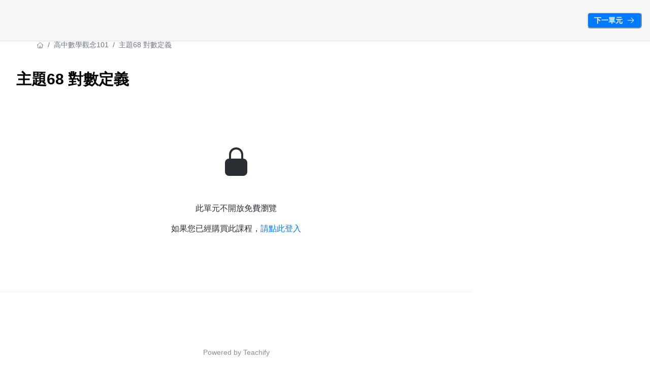

--- FILE ---
content_type: text/html; charset=utf-8
request_url: https://learn.mathflix.tw/learning/101/1d9cd2e4-e6ee-49a6-b658-46d504fe352b
body_size: 32016
content:
<!DOCTYPE html><html lang="zh-TW" style="scroll-behavior:smooth"><head><meta charSet="utf-8"/><meta name="viewport" content="width=device-width, initial-scale=1, viewport-fit=cover"/><link rel="alternate" type="application/rss+xml" title="MATHFLIX" href="/feed.xml"/><meta name="theme-color" content="#FFF"/><meta name="google-site-verification" content="_lLSvVh5sF1j2E_0DRer2FKeh2RRchA-n1dz_C5D-qY"/><title>MATHFLIX</title><meta name="robots" content="index,follow"/><meta property="og:title" content="MATHFLIX"/><meta property="og:url" content="https://learn.mathflix.tw/learning/101/1d9cd2e4-e6ee-49a6-b658-46d504fe352b"/><meta property="og:type" content="website"/><meta property="og:image" content="https://warehouse.kaik.network/school/og_image/c1aa799d-9602-4806-a94e-ecdab9744cdb/72ccdaa2-3fc1-44fd-ae5b-110b0944fdda.png"/><meta property="og:image:alt" content="MATHFLIX"/><link rel="canonical" href="https://learn.mathflix.tw/learning/101/1d9cd2e4-e6ee-49a6-b658-46d504fe352b"/><meta name="next-head-count" content="13"/><link rel="dns-prefetch" href="https://kaik.io/"/><link rel="preconnect" href="https://kaik.io/"/><link rel="dns-prefetch" href="https://s.teachifycdn.com/"/><link rel="preconnect" href="https://s.teachifycdn.com/"/><link rel="dns-prefetch" href="https://warehouse.kaik.network/"/><link rel="dns-prefetch" href="https://player.teachifycdn.net/"/><link rel="dns-prefetch" href="https://teachify.io/"/><script>
                const tryCatchWrapper = (innerText) => {
                  return `try { ${innerText} } catch (e) { console.error(e); }`;
                };
                const cachedInsertBefore = Node.prototype.insertBefore;
                Node.prototype.insertBefore = function() {
                  const [newNode, referenceNode] = arguments;
                  if (newNode && newNode.localName === 'script') {
                    if(newNode.getAttribute('src') === null && referenceNode === null) {
                      newNode.innerText = tryCatchWrapper(newNode.innerText);
                    }
                  }
                  return cachedInsertBefore.apply(this, arguments);
                };
              </script><link rel="stylesheet" data-href="https://fonts.googleapis.com/css2?family=Noto+Sans+TC:wght@400;500;700&amp;display=swap"/><link rel="preload" href="/_next/static/css/6e69174d2e237432.css" as="style"/><link rel="stylesheet" href="/_next/static/css/6e69174d2e237432.css" data-n-g=""/><link rel="preload" href="/_next/static/css/67416d77d4960ab3.css" as="style"/><link rel="stylesheet" href="/_next/static/css/67416d77d4960ab3.css" data-n-p=""/><link rel="preload" href="/_next/static/css/6b0974228e201c45.css" as="style"/><link rel="stylesheet" href="/_next/static/css/6b0974228e201c45.css" data-n-p=""/><noscript data-n-css=""></noscript><script defer="" nomodule="" src="/_next/static/chunks/polyfills-42372ed130431b0a.js"></script><script src="/_next/static/chunks/webpack-6de5beee76236939.js" defer=""></script><script src="/_next/static/chunks/framework-f486bd2dfab3907c.js" defer=""></script><script src="/_next/static/chunks/main-2e6b65daf10bdffe.js" defer=""></script><script src="/_next/static/chunks/pages/_app-939f6fde31c0838d.js" defer=""></script><script src="/_next/static/chunks/4674618e-513fd9f5eb62c081.js" defer=""></script><script src="/_next/static/chunks/19173-3e5dc48f1a248ba5.js" defer=""></script><script src="/_next/static/chunks/40794-9c01ec4ecf0b18f9.js" defer=""></script><script src="/_next/static/chunks/50734-b4d69841c7debb2e.js" defer=""></script><script src="/_next/static/chunks/28982-0053fbc7b1d57c87.js" defer=""></script><script src="/_next/static/chunks/96577-fe820b41f84c7c1b.js" defer=""></script><script src="/_next/static/chunks/38213-de2e4b72e3e70b88.js" defer=""></script><script src="/_next/static/chunks/2774-f65b67d8b035b789.js" defer=""></script><script src="/_next/static/chunks/48601-0ac0c6d57b83b5ee.js" defer=""></script><script src="/_next/static/chunks/88082-90f82bbc59a0715c.js" defer=""></script><script src="/_next/static/chunks/68993-59cb9e17510ba7a8.js" defer=""></script><script src="/_next/static/chunks/68615-8fef7c981e3b5069.js" defer=""></script><script src="/_next/static/chunks/28839-d5657dd1a53df2c9.js" defer=""></script><script src="/_next/static/chunks/12296-7a51c50569b544fc.js" defer=""></script><script src="/_next/static/chunks/73169-c61278602cb0fbd2.js" defer=""></script><script src="/_next/static/chunks/85040-af66c9abe112a9e2.js" defer=""></script><script src="/_next/static/chunks/85378-607e950fddabec55.js" defer=""></script><script src="/_next/static/chunks/pages/learning/%5Bslug%5D/%5BlectureId%5D-a7b830d9470189eb.js" defer=""></script><script src="/_next/static/9XOd6cnenN8aiuY1djtxY/_buildManifest.js" defer=""></script><script src="/_next/static/9XOd6cnenN8aiuY1djtxY/_ssgManifest.js" defer=""></script><style id="__jsx-2976858509">.nprogress{pointer-events:none}.nprogress .bar{background:#007bff;position:fixed;z-index:9999;top:0;left:0;width:100%;height:4px}.nprogress .peg{display:block;position:absolute;right:0px;width:100px;height:100%;-webkit-box-shadow:0 0 10px #007bff,0 0 5px #007bff;-moz-box-shadow:0 0 10px #007bff,0 0 5px #007bff;box-shadow:0 0 10px #007bff,0 0 5px #007bff;opacity:1;-webkit-transform:rotate(3deg)translate(0px,-4px);-moz-transform:rotate(3deg)translate(0px,-4px);-ms-transform:rotate(3deg)translate(0px,-4px);-o-transform:rotate(3deg)translate(0px,-4px);transform:rotate(3deg)translate(0px,-4px)}.nprogress .spinner{display:block;position:fixed;z-index:9999;top:15px;right:15px}.nprogress .spinner-icon{width:18px;height:18px;-webkit-box-sizing:border-box;-moz-box-sizing:border-box;box-sizing:border-box;border:solid 2px transparent;border-top-color:#007bff;border-left-color:#007bff;-webkit-border-radius:50%;-moz-border-radius:50%;border-radius:50%;-webkit-animation:nprogress-spinner 400ms linear infinite;-moz-animation:nprogress-spinner 400ms linear infinite;-o-animation:nprogress-spinner 400ms linear infinite;animation:nprogress-spinner 400ms linear infinite}</style><link rel="stylesheet" href="https://fonts.googleapis.com/css2?family=Noto+Sans+TC:wght@400;500;700&display=swap"/></head><body><div id="__next"><style data-emotion="css-global 1ryazas">:host,:root,[data-theme]{--chakra-ring-inset:var(--chakra-empty,/*!*/ /*!*/);--chakra-ring-offset-width:0px;--chakra-ring-offset-color:#fff;--chakra-ring-color:rgba(66, 153, 225, 0.6);--chakra-ring-offset-shadow:0 0 #0000;--chakra-ring-shadow:0 0 #0000;--chakra-space-x-reverse:0;--chakra-space-y-reverse:0;--chakra-colors-transparent:transparent;--chakra-colors-current:currentColor;--chakra-colors-black:#000000;--chakra-colors-white:#FFFFFF;--chakra-colors-whiteAlpha-50:rgba(255, 255, 255, 0.04);--chakra-colors-whiteAlpha-100:rgba(255, 255, 255, 0.06);--chakra-colors-whiteAlpha-200:rgba(255, 255, 255, 0.08);--chakra-colors-whiteAlpha-300:rgba(255, 255, 255, 0.16);--chakra-colors-whiteAlpha-400:rgba(255, 255, 255, 0.24);--chakra-colors-whiteAlpha-500:rgba(255, 255, 255, 0.36);--chakra-colors-whiteAlpha-600:rgba(255, 255, 255, 0.48);--chakra-colors-whiteAlpha-700:rgba(255, 255, 255, 0.64);--chakra-colors-whiteAlpha-800:rgba(255, 255, 255, 0.80);--chakra-colors-whiteAlpha-900:rgba(255, 255, 255, 0.92);--chakra-colors-blackAlpha-50:rgba(0, 0, 0, 0.04);--chakra-colors-blackAlpha-100:rgba(0, 0, 0, 0.06);--chakra-colors-blackAlpha-200:rgba(0, 0, 0, 0.08);--chakra-colors-blackAlpha-300:rgba(0, 0, 0, 0.16);--chakra-colors-blackAlpha-400:rgba(0, 0, 0, 0.24);--chakra-colors-blackAlpha-500:rgba(0, 0, 0, 0.36);--chakra-colors-blackAlpha-600:rgba(0, 0, 0, 0.48);--chakra-colors-blackAlpha-700:rgba(0, 0, 0, 0.64);--chakra-colors-blackAlpha-800:rgba(0, 0, 0, 0.80);--chakra-colors-blackAlpha-900:rgba(0, 0, 0, 0.92);--chakra-colors-gray-10:#F7F7F7;--chakra-colors-gray-50:#F0F1F2;--chakra-colors-gray-100:#E1E3E6;--chakra-colors-gray-150:#D3D5D9;--chakra-colors-gray-200:#C4C7CC;--chakra-colors-gray-300:#A6AAB3;--chakra-colors-gray-400:#898E99;--chakra-colors-gray-500:#6B7280;--chakra-colors-gray-600:#565B66;--chakra-colors-gray-700:#40444D;--chakra-colors-gray-800:#2B2E33;--chakra-colors-gray-850:#202226;--chakra-colors-gray-900:#15171A;--chakra-colors-red-50:#FFF5F5;--chakra-colors-red-100:#FED7D7;--chakra-colors-red-200:#FEB2B2;--chakra-colors-red-300:#FC8181;--chakra-colors-red-400:#F56565;--chakra-colors-red-500:#E53E3E;--chakra-colors-red-600:#C53030;--chakra-colors-red-700:#9B2C2C;--chakra-colors-red-800:#822727;--chakra-colors-red-900:#63171B;--chakra-colors-orange-50:#FFFAF0;--chakra-colors-orange-100:#FEEBC8;--chakra-colors-orange-200:#FBD38D;--chakra-colors-orange-300:#F6AD55;--chakra-colors-orange-400:#ED8936;--chakra-colors-orange-500:#DD6B20;--chakra-colors-orange-600:#C05621;--chakra-colors-orange-700:#9C4221;--chakra-colors-orange-800:#7B341E;--chakra-colors-orange-900:#652B19;--chakra-colors-yellow-50:#FFFFF0;--chakra-colors-yellow-100:#FEFCBF;--chakra-colors-yellow-200:#FAF089;--chakra-colors-yellow-300:#F6E05E;--chakra-colors-yellow-400:#ECC94B;--chakra-colors-yellow-500:#D69E2E;--chakra-colors-yellow-600:#B7791F;--chakra-colors-yellow-700:#975A16;--chakra-colors-yellow-800:#744210;--chakra-colors-yellow-900:#5F370E;--chakra-colors-green-50:#F0FFF4;--chakra-colors-green-100:#C6F6D5;--chakra-colors-green-200:#9AE6B4;--chakra-colors-green-300:#68D391;--chakra-colors-green-400:#48BB78;--chakra-colors-green-500:#38A169;--chakra-colors-green-600:#2F855A;--chakra-colors-green-700:#276749;--chakra-colors-green-800:#22543D;--chakra-colors-green-900:#1C4532;--chakra-colors-teal-50:#E6FFFA;--chakra-colors-teal-100:#B2F5EA;--chakra-colors-teal-200:#81E6D9;--chakra-colors-teal-300:#4FD1C5;--chakra-colors-teal-400:#38B2AC;--chakra-colors-teal-500:#319795;--chakra-colors-teal-600:#2C7A7B;--chakra-colors-teal-700:#285E61;--chakra-colors-teal-800:#234E52;--chakra-colors-teal-900:#1D4044;--chakra-colors-blue-50:#ebf8ff;--chakra-colors-blue-100:#bee3f8;--chakra-colors-blue-200:#90cdf4;--chakra-colors-blue-300:#63b3ed;--chakra-colors-blue-400:#4299e1;--chakra-colors-blue-500:#3182ce;--chakra-colors-blue-600:#2b6cb0;--chakra-colors-blue-700:#2c5282;--chakra-colors-blue-800:#2a4365;--chakra-colors-blue-900:#1A365D;--chakra-colors-cyan-50:#EDFDFD;--chakra-colors-cyan-100:#C4F1F9;--chakra-colors-cyan-200:#9DECF9;--chakra-colors-cyan-300:#76E4F7;--chakra-colors-cyan-400:#0BC5EA;--chakra-colors-cyan-500:#00B5D8;--chakra-colors-cyan-600:#00A3C4;--chakra-colors-cyan-700:#0987A0;--chakra-colors-cyan-800:#086F83;--chakra-colors-cyan-900:#065666;--chakra-colors-purple-50:#FAF5FF;--chakra-colors-purple-100:#E9D8FD;--chakra-colors-purple-200:#D6BCFA;--chakra-colors-purple-300:#B794F4;--chakra-colors-purple-400:#9F7AEA;--chakra-colors-purple-500:#805AD5;--chakra-colors-purple-600:#6B46C1;--chakra-colors-purple-700:#553C9A;--chakra-colors-purple-800:#44337A;--chakra-colors-purple-900:#322659;--chakra-colors-pink-50:#FFF5F7;--chakra-colors-pink-100:#FED7E2;--chakra-colors-pink-200:#FBB6CE;--chakra-colors-pink-300:#F687B3;--chakra-colors-pink-400:#ED64A6;--chakra-colors-pink-500:#D53F8C;--chakra-colors-pink-600:#B83280;--chakra-colors-pink-700:#97266D;--chakra-colors-pink-800:#702459;--chakra-colors-pink-900:#521B41;--chakra-colors-linkedin-50:#E8F4F9;--chakra-colors-linkedin-100:#CFEDFB;--chakra-colors-linkedin-200:#9BDAF3;--chakra-colors-linkedin-300:#68C7EC;--chakra-colors-linkedin-400:#34B3E4;--chakra-colors-linkedin-500:#00A0DC;--chakra-colors-linkedin-600:#008CC9;--chakra-colors-linkedin-700:#0077B5;--chakra-colors-linkedin-800:#005E93;--chakra-colors-linkedin-900:#004471;--chakra-colors-facebook-50:#E8F4F9;--chakra-colors-facebook-100:#D9DEE9;--chakra-colors-facebook-200:#B7C2DA;--chakra-colors-facebook-300:#6482C0;--chakra-colors-facebook-400:#4267B2;--chakra-colors-facebook-500:#385898;--chakra-colors-facebook-600:#314E89;--chakra-colors-facebook-700:#29487D;--chakra-colors-facebook-800:#223B67;--chakra-colors-facebook-900:#1E355B;--chakra-colors-messenger-50:#D0E6FF;--chakra-colors-messenger-100:#B9DAFF;--chakra-colors-messenger-200:#A2CDFF;--chakra-colors-messenger-300:#7AB8FF;--chakra-colors-messenger-400:#2E90FF;--chakra-colors-messenger-500:#0078FF;--chakra-colors-messenger-600:#0063D1;--chakra-colors-messenger-700:#0052AC;--chakra-colors-messenger-800:#003C7E;--chakra-colors-messenger-900:#002C5C;--chakra-colors-whatsapp-50:#dffeec;--chakra-colors-whatsapp-100:#b9f5d0;--chakra-colors-whatsapp-200:#90edb3;--chakra-colors-whatsapp-300:#65e495;--chakra-colors-whatsapp-400:#3cdd78;--chakra-colors-whatsapp-500:#22c35e;--chakra-colors-whatsapp-600:#179848;--chakra-colors-whatsapp-700:#0c6c33;--chakra-colors-whatsapp-800:#01421c;--chakra-colors-whatsapp-900:#001803;--chakra-colors-twitter-50:#E5F4FD;--chakra-colors-twitter-100:#C8E9FB;--chakra-colors-twitter-200:#A8DCFA;--chakra-colors-twitter-300:#83CDF7;--chakra-colors-twitter-400:#57BBF5;--chakra-colors-twitter-500:#1DA1F2;--chakra-colors-twitter-600:#1A94DA;--chakra-colors-twitter-700:#1681BF;--chakra-colors-twitter-800:#136B9E;--chakra-colors-twitter-900:#0D4D71;--chakra-colors-telegram-50:#E3F2F9;--chakra-colors-telegram-100:#C5E4F3;--chakra-colors-telegram-200:#A2D4EC;--chakra-colors-telegram-300:#7AC1E4;--chakra-colors-telegram-400:#47A9DA;--chakra-colors-telegram-500:#0088CC;--chakra-colors-telegram-600:#007AB8;--chakra-colors-telegram-700:#006BA1;--chakra-colors-telegram-800:#005885;--chakra-colors-telegram-900:#003F5E;--chakra-colors-brand-primaryColor:#007bff;--chakra-colors-brand-titleColor:#000000;--chakra-colors-brand-secondaryTitleColor:#565B66;--chakra-colors-brand-colorMode:light;--chakra-colors-brand-secondaryColor:#FFF;--chakra-colors-brand-backgroundColor:#fff;--chakra-colors-brand-primary-50:#1988ff;--chakra-colors-brand-primary-100:#3295ff;--chakra-colors-brand-primary-200:#66afff;--chakra-colors-brand-primary-300:#99caff;--chakra-colors-brand-primary-400:#cce4ff;--chakra-colors-brand-primary-500:#007bff;--chakra-colors-brand-primary-600:#0056b2;--chakra-colors-brand-primary-700:#003d7f;--chakra-colors-brand-primary-800:#00244c;--chakra-colors-brand-primary-900:#000c19;--chakra-colors-brand-orange-500:#F97316;--chakra-colors-brand-defaultBlue-50:#1988ff;--chakra-colors-brand-defaultBlue-100:#3295ff;--chakra-colors-brand-defaultBlue-200:#66afff;--chakra-colors-brand-defaultBlue-300:#99caff;--chakra-colors-brand-defaultBlue-400:#cce4ff;--chakra-colors-brand-defaultBlue-500:#007bff;--chakra-colors-brand-defaultBlue-600:#0056b2;--chakra-colors-brand-defaultBlue-700:#003d7f;--chakra-colors-brand-defaultBlue-800:#00244c;--chakra-colors-brand-defaultBlue-900:#000c19;--chakra-borders-none:0;--chakra-borders-1px:1px solid;--chakra-borders-2px:2px solid;--chakra-borders-4px:4px solid;--chakra-borders-8px:8px solid;--chakra-fonts-heading:-apple-system,BlinkMacSystemFont,"Segoe UI",Helvetica,Arial,sans-serif,"Apple Color Emoji","Segoe UI Emoji","Segoe UI Symbol";--chakra-fonts-body:-apple-system,BlinkMacSystemFont,"Segoe UI",Helvetica,Arial,sans-serif,"Apple Color Emoji","Segoe UI Emoji","Segoe UI Symbol";--chakra-fonts-mono:SFMono-Regular,Menlo,Monaco,Consolas,"Liberation Mono","Courier New",monospace;--chakra-fontSizes-3xs:0.45rem;--chakra-fontSizes-2xs:0.625rem;--chakra-fontSizes-xs:0.75rem;--chakra-fontSizes-sm:0.875rem;--chakra-fontSizes-md:1rem;--chakra-fontSizes-lg:1.125rem;--chakra-fontSizes-xl:1.25rem;--chakra-fontSizes-2xl:1.5rem;--chakra-fontSizes-3xl:1.875rem;--chakra-fontSizes-4xl:2.25rem;--chakra-fontSizes-5xl:3rem;--chakra-fontSizes-6xl:3.75rem;--chakra-fontSizes-7xl:4.5rem;--chakra-fontSizes-8xl:6rem;--chakra-fontSizes-9xl:8rem;--chakra-fontWeights-hairline:100;--chakra-fontWeights-thin:200;--chakra-fontWeights-light:300;--chakra-fontWeights-normal:400;--chakra-fontWeights-medium:500;--chakra-fontWeights-semibold:600;--chakra-fontWeights-bold:700;--chakra-fontWeights-extrabold:800;--chakra-fontWeights-black:900;--chakra-letterSpacings-tighter:-0.05em;--chakra-letterSpacings-tight:-0.025em;--chakra-letterSpacings-normal:0;--chakra-letterSpacings-wide:0.025em;--chakra-letterSpacings-wider:0.05em;--chakra-letterSpacings-widest:0.1em;--chakra-lineHeights-3:.75rem;--chakra-lineHeights-4:1rem;--chakra-lineHeights-5:1.25rem;--chakra-lineHeights-6:1.5rem;--chakra-lineHeights-7:1.75rem;--chakra-lineHeights-8:2rem;--chakra-lineHeights-9:2.25rem;--chakra-lineHeights-10:2.5rem;--chakra-lineHeights-normal:normal;--chakra-lineHeights-none:1;--chakra-lineHeights-shorter:1.25;--chakra-lineHeights-short:1.375;--chakra-lineHeights-base:1.5;--chakra-lineHeights-tall:1.625;--chakra-lineHeights-taller:2;--chakra-radii-none:0;--chakra-radii-sm:0.125rem;--chakra-radii-base:0.25rem;--chakra-radii-md:0.375rem;--chakra-radii-lg:0.5rem;--chakra-radii-xl:0.75rem;--chakra-radii-2xl:1rem;--chakra-radii-3xl:1.5rem;--chakra-radii-full:9999px;--chakra-space-1:0.25rem;--chakra-space-2:0.5rem;--chakra-space-3:0.75rem;--chakra-space-4:1rem;--chakra-space-5:1.25rem;--chakra-space-6:1.5rem;--chakra-space-7:1.75rem;--chakra-space-8:2rem;--chakra-space-9:2.25rem;--chakra-space-10:2.5rem;--chakra-space-12:3rem;--chakra-space-14:3.5rem;--chakra-space-16:4rem;--chakra-space-20:5rem;--chakra-space-24:6rem;--chakra-space-28:7rem;--chakra-space-32:8rem;--chakra-space-36:9rem;--chakra-space-40:10rem;--chakra-space-44:11rem;--chakra-space-48:12rem;--chakra-space-52:13rem;--chakra-space-56:14rem;--chakra-space-60:15rem;--chakra-space-64:16rem;--chakra-space-72:18rem;--chakra-space-80:20rem;--chakra-space-96:24rem;--chakra-space-px:1px;--chakra-space-0-5:0.125rem;--chakra-space-1-5:0.375rem;--chakra-space-2-5:0.625rem;--chakra-space-3-5:0.875rem;--chakra-shadows-xs:0 0 0 1px rgba(0, 0, 0, 0.05);--chakra-shadows-sm:0 1px 2px 0 rgba(0, 0, 0, 0.05);--chakra-shadows-base:0 1px 3px 0 rgba(0, 0, 0, 0.1),0 1px 2px 0 rgba(0, 0, 0, 0.06);--chakra-shadows-md:0 4px 6px -1px rgba(0, 0, 0, 0.1),0 2px 4px -1px rgba(0, 0, 0, 0.06);--chakra-shadows-lg:0 10px 15px -3px rgba(0, 0, 0, 0.1),0 4px 6px -2px rgba(0, 0, 0, 0.05);--chakra-shadows-xl:0 20px 25px -5px rgba(0, 0, 0, 0.1),0 10px 10px -5px rgba(0, 0, 0, 0.04);--chakra-shadows-2xl:0 25px 50px -12px rgba(0, 0, 0, 0.25);--chakra-shadows-outline:0 0 0 3px rgba(66, 153, 225, 0.6);--chakra-shadows-inner:inset 0 2px 4px 0 rgba(0,0,0,0.06);--chakra-shadows-none:none;--chakra-shadows-dark-lg:rgba(0, 0, 0, 0.1) 0px 0px 0px 1px,rgba(0, 0, 0, 0.2) 0px 5px 10px,rgba(0, 0, 0, 0.4) 0px 15px 40px;--chakra-sizes-1:0.25rem;--chakra-sizes-2:0.5rem;--chakra-sizes-3:0.75rem;--chakra-sizes-4:1rem;--chakra-sizes-5:1.25rem;--chakra-sizes-6:1.5rem;--chakra-sizes-7:1.75rem;--chakra-sizes-8:2rem;--chakra-sizes-9:2.25rem;--chakra-sizes-10:2.5rem;--chakra-sizes-12:3rem;--chakra-sizes-14:3.5rem;--chakra-sizes-16:4rem;--chakra-sizes-20:5rem;--chakra-sizes-24:6rem;--chakra-sizes-28:7rem;--chakra-sizes-32:8rem;--chakra-sizes-36:9rem;--chakra-sizes-40:10rem;--chakra-sizes-44:11rem;--chakra-sizes-48:12rem;--chakra-sizes-52:13rem;--chakra-sizes-56:14rem;--chakra-sizes-60:15rem;--chakra-sizes-64:16rem;--chakra-sizes-72:18rem;--chakra-sizes-80:20rem;--chakra-sizes-96:24rem;--chakra-sizes-px:1px;--chakra-sizes-0-5:0.125rem;--chakra-sizes-1-5:0.375rem;--chakra-sizes-2-5:0.625rem;--chakra-sizes-3-5:0.875rem;--chakra-sizes-max:max-content;--chakra-sizes-min:min-content;--chakra-sizes-full:100%;--chakra-sizes-3xs:14rem;--chakra-sizes-2xs:16rem;--chakra-sizes-xs:20rem;--chakra-sizes-sm:24rem;--chakra-sizes-md:28rem;--chakra-sizes-lg:32rem;--chakra-sizes-xl:36rem;--chakra-sizes-2xl:42rem;--chakra-sizes-3xl:48rem;--chakra-sizes-4xl:56rem;--chakra-sizes-5xl:64rem;--chakra-sizes-6xl:72rem;--chakra-sizes-7xl:80rem;--chakra-sizes-8xl:90rem;--chakra-sizes-prose:60ch;--chakra-sizes-container-sm:640px;--chakra-sizes-container-md:768px;--chakra-sizes-container-lg:1024px;--chakra-sizes-container-xl:1280px;--chakra-zIndices-hide:-1;--chakra-zIndices-auto:auto;--chakra-zIndices-base:0;--chakra-zIndices-docked:10;--chakra-zIndices-dropdown:1000;--chakra-zIndices-sticky:1100;--chakra-zIndices-banner:1200;--chakra-zIndices-overlay:1300;--chakra-zIndices-modal:1400;--chakra-zIndices-popover:1500;--chakra-zIndices-skipLink:1600;--chakra-zIndices-toast:1700;--chakra-zIndices-tooltip:1800;--chakra-transition-property-common:background-color,border-color,color,fill,stroke,opacity,box-shadow,transform;--chakra-transition-property-colors:background-color,border-color,color,fill,stroke;--chakra-transition-property-dimensions:width,height;--chakra-transition-property-position:left,right,top,bottom;--chakra-transition-property-background:background-color,background-image,background-position;--chakra-transition-easing-ease-in:cubic-bezier(0.4, 0, 1, 1);--chakra-transition-easing-ease-out:cubic-bezier(0, 0, 0.2, 1);--chakra-transition-easing-ease-in-out:cubic-bezier(0.4, 0, 0.2, 1);--chakra-transition-duration-ultra-fast:50ms;--chakra-transition-duration-faster:100ms;--chakra-transition-duration-fast:150ms;--chakra-transition-duration-normal:200ms;--chakra-transition-duration-slow:300ms;--chakra-transition-duration-slower:400ms;--chakra-transition-duration-ultra-slow:500ms;--chakra-blur-none:0;--chakra-blur-sm:4px;--chakra-blur-base:8px;--chakra-blur-md:12px;--chakra-blur-lg:16px;--chakra-blur-xl:24px;--chakra-blur-2xl:40px;--chakra-blur-3xl:64px;--chakra-breakpoints-base:0em;--chakra-breakpoints-sm:30em;--chakra-breakpoints-md:48em;--chakra-breakpoints-lg:62em;--chakra-breakpoints-xl:80em;--chakra-breakpoints-2xl:96em;}.chakra-ui-light :host:not([data-theme]),.chakra-ui-light :root:not([data-theme]),.chakra-ui-light [data-theme]:not([data-theme]),[data-theme=light] :host:not([data-theme]),[data-theme=light] :root:not([data-theme]),[data-theme=light] [data-theme]:not([data-theme]),:host[data-theme=light],:root[data-theme=light],[data-theme][data-theme=light]{--chakra-colors-chakra-body-text:var(--chakra-colors-gray-800);--chakra-colors-chakra-body-bg:var(--chakra-colors-white);--chakra-colors-chakra-border-color:var(--chakra-colors-gray-200);--chakra-colors-chakra-inverse-text:var(--chakra-colors-white);--chakra-colors-chakra-subtle-bg:var(--chakra-colors-gray-100);--chakra-colors-chakra-subtle-text:var(--chakra-colors-gray-600);--chakra-colors-chakra-placeholder-color:var(--chakra-colors-gray-500);}.chakra-ui-dark :host:not([data-theme]),.chakra-ui-dark :root:not([data-theme]),.chakra-ui-dark [data-theme]:not([data-theme]),[data-theme=dark] :host:not([data-theme]),[data-theme=dark] :root:not([data-theme]),[data-theme=dark] [data-theme]:not([data-theme]),:host[data-theme=dark],:root[data-theme=dark],[data-theme][data-theme=dark]{--chakra-colors-chakra-body-text:var(--chakra-colors-whiteAlpha-900);--chakra-colors-chakra-body-bg:var(--chakra-colors-gray-800);--chakra-colors-chakra-border-color:var(--chakra-colors-whiteAlpha-300);--chakra-colors-chakra-inverse-text:var(--chakra-colors-gray-800);--chakra-colors-chakra-subtle-bg:var(--chakra-colors-gray-700);--chakra-colors-chakra-subtle-text:var(--chakra-colors-gray-400);--chakra-colors-chakra-placeholder-color:var(--chakra-colors-whiteAlpha-400);}</style><style data-emotion="css-global fubdgu">html{line-height:1.5;-webkit-text-size-adjust:100%;font-family:system-ui,sans-serif;-webkit-font-smoothing:antialiased;text-rendering:optimizeLegibility;-moz-osx-font-smoothing:grayscale;touch-action:manipulation;}body{position:relative;min-height:100%;margin:0;font-feature-settings:"kern";}:where(*, *::before, *::after){border-width:0;border-style:solid;box-sizing:border-box;word-wrap:break-word;}main{display:block;}hr{border-top-width:1px;box-sizing:content-box;height:0;overflow:visible;}:where(pre, code, kbd,samp){font-family:SFMono-Regular,Menlo,Monaco,Consolas,monospace;font-size:1em;}a{background-color:transparent;color:inherit;-webkit-text-decoration:inherit;text-decoration:inherit;}abbr[title]{border-bottom:none;-webkit-text-decoration:underline;text-decoration:underline;-webkit-text-decoration:underline dotted;-webkit-text-decoration:underline dotted;text-decoration:underline dotted;}:where(b, strong){font-weight:bold;}small{font-size:80%;}:where(sub,sup){font-size:75%;line-height:0;position:relative;vertical-align:baseline;}sub{bottom:-0.25em;}sup{top:-0.5em;}img{border-style:none;}:where(button, input, optgroup, select, textarea){font-family:inherit;font-size:100%;line-height:1.15;margin:0;}:where(button, input){overflow:visible;}:where(button, select){text-transform:none;}:where(
          button::-moz-focus-inner,
          [type="button"]::-moz-focus-inner,
          [type="reset"]::-moz-focus-inner,
          [type="submit"]::-moz-focus-inner
        ){border-style:none;padding:0;}fieldset{padding:0.35em 0.75em 0.625em;}legend{box-sizing:border-box;color:inherit;display:table;max-width:100%;padding:0;white-space:normal;}progress{vertical-align:baseline;}textarea{overflow:auto;}:where([type="checkbox"], [type="radio"]){box-sizing:border-box;padding:0;}input[type="number"]::-webkit-inner-spin-button,input[type="number"]::-webkit-outer-spin-button{-webkit-appearance:none!important;}input[type="number"]{-moz-appearance:textfield;}input[type="search"]{-webkit-appearance:textfield;outline-offset:-2px;}input[type="search"]::-webkit-search-decoration{-webkit-appearance:none!important;}::-webkit-file-upload-button{-webkit-appearance:button;font:inherit;}details{display:block;}summary{display:-webkit-box;display:-webkit-list-item;display:-ms-list-itembox;display:list-item;}template{display:none;}[hidden]{display:none!important;}:where(
          blockquote,
          dl,
          dd,
          h1,
          h2,
          h3,
          h4,
          h5,
          h6,
          hr,
          figure,
          p,
          pre
        ){margin:0;}button{background:transparent;padding:0;}fieldset{margin:0;padding:0;}:where(ol, ul){margin:0;padding:0;}textarea{resize:vertical;}:where(button, [role="button"]){cursor:pointer;}button::-moz-focus-inner{border:0!important;}table{border-collapse:collapse;}:where(h1, h2, h3, h4, h5, h6){font-size:inherit;font-weight:inherit;}:where(button, input, optgroup, select, textarea){padding:0;line-height:inherit;color:inherit;}:where(img, svg, video, canvas, audio, iframe, embed, object){display:block;}:where(img, video){max-width:100%;height:auto;}[data-js-focus-visible] :focus:not([data-focus-visible-added]):not(
          [data-focus-visible-disabled]
        ){outline:none;box-shadow:none;}select::-ms-expand{display:none;}:root,:host{--chakra-vh:100vh;}@supports (height: -webkit-fill-available){:root,:host{--chakra-vh:-webkit-fill-available;}}@supports (height: -moz-fill-available){:root,:host{--chakra-vh:-moz-fill-available;}}@supports (height: 100dvh){:root,:host{--chakra-vh:100dvh;}}</style><style data-emotion="css-global 13cqm6e">body{font-family:var(--chakra-fonts-body);color:var(--chakra-colors-chakra-body-text);background:#fff;transition-property:background-color;transition-duration:var(--chakra-transition-duration-normal);line-height:var(--chakra-lineHeights-base);}*::-webkit-input-placeholder{color:var(--chakra-colors-chakra-placeholder-color);}*::-moz-placeholder{color:var(--chakra-colors-chakra-placeholder-color);}*:-ms-input-placeholder{color:var(--chakra-colors-chakra-placeholder-color);}*::placeholder{color:var(--chakra-colors-chakra-placeholder-color);}*,*::before,::after{border-color:var(--chakra-colors-gray-100);}</style><div class="jsx-2976858509 style_Teachify__mTcFN"><style>
#nprogress {
  pointer-events: none;
}

#nprogress .bar {
  background: #007bff;

  position: fixed;
  z-index: 99999;
  top: 0;
  left: 0;

  width: 100%;
  height: 4px;
}

/* Fancy blur effect */
#nprogress .peg {
  display: block;
  position: absolute;
  right: 0px;
  width: 100px;
  height: 100%;
  box-shadow: 0 0 10px #007bff, 0 0 5px #007bff;
  opacity: 1.0;

  -webkit-transform: rotate(3deg) translate(0px, -4px);
      -ms-transform: rotate(3deg) translate(0px, -4px);
          transform: rotate(3deg) translate(0px, -4px);
}

/* Remove these to get rid of the spinner */
#nprogress .spinner {
  display: block;
  position: fixed;
  z-index: 1031;
  top: 15px;
  bottom: auto;
  right: 15px;
  left: auto;
}

#nprogress .spinner-icon {
  width: 18px;
  height: 18px;
  box-sizing: border-box;

  border: solid 2px transparent;
  border-top-color: #007bff;
  border-left-color: #007bff;
  border-radius: 50%;

  -webkit-animation: nprogress-spinner 400ms linear infinite;
          animation: nprogress-spinner 400ms linear infinite;
}

.nprogress-custom-parent {
  overflow: hidden;
  position: relative;
}

.nprogress-custom-parent #nprogress .spinner,
.nprogress-custom-parent #nprogress .bar {
  position: absolute;
}

@-webkit-keyframes nprogress-spinner {
  0%   { -webkit-transform: rotate(0deg); }
  100% { -webkit-transform: rotate(360deg); }
}
@keyframes nprogress-spinner {
  0%   { transform: rotate(0deg); }
  100% { transform: rotate(360deg); }
}
</style></div><span></span><span id="__chakra_env" hidden=""></span></div><script id="__NEXT_DATA__" type="application/json">{"props":{"pageProps":{"site":{"name":"MATHFLIX","logo":null,"subdomain":"mathflix","defaultLocale":"zh-TW","registrable":true,"fqdn":"learn.mathflix.tw","adminHost":"kaik.io","customLoginUrl":null,"customLogoutUrl":null,"customSettingUrl":null,"slogan":"","description":"","banner":"https://warehouse.kaik.network/school/banner/c1aa799d-9602-4806-a94e-ecdab9744cdb/9519f244-7484-4b75-87b0-61975b726c16.png","bannerWidth":2850,"bannerHeight":924,"bannerBlurDataUrl":"[data-uri]","logoOgImage":null,"ogImage":"https://warehouse.kaik.network/school/og_image/c1aa799d-9602-4806-a94e-ecdab9744cdb/72ccdaa2-3fc1-44fd-ae5b-110b0944fdda.png","metaTags":[],"favicon":null,"updatedAt":1769772312,"contactInformation":{"facebookPixel":"2143479962680226","googleTagManagerId":"GTM-WQJBP3F6","googleAnalyticsMeasurementId":"G-F901R48RH9","googleSiteVerification":"_lLSvVh5sF1j2E_0DRer2FKeh2RRchA-n1dz_C5D-qY","email":"cmmath@hey.com","phoneNumber":"","companyName":"神速企業有限公司","taxIdNumber":"23380642"},"online":true,"currency":"TWD","currencySymbol":"NT$","regionCode":"TW","navs":[{"title":"所有課程","url":"/","loginRequired":false,"isExternal":false,"children":[{"title":"會員公告\u0026專屬文章","url":"/categories/onboarding","loginRequired":false,"isExternal":false,"children":[]},{"title":"準備段考【高一/高二數A.B】","url":"/categories/10grade","loginRequired":false,"isExternal":false,"children":[]},{"title":"準備分科測驗","url":"/categories/ast","loginRequired":false,"isExternal":false,"children":[]}]},{"title":"免費文章","url":"/posts","loginRequired":false,"isExternal":false},{"title":"我要訂閱加入","url":"/plans","loginRequired":false,"isExternal":false},{"title":"常見問答","url":"/faq","loginRequired":false,"isExternal":false}],"layout":"teachify","footer":{"pageBuilderId":null,"poweredBy":"© 2026 MATHFLIX All Rights Reserved."},"primaryColor":"#007bff","eventsBanner":"https://warehouse.kaik.network/school/events_banner/c1aa799d-9602-4806-a94e-ecdab9744cdb/3aa7a34a-68ae-416c-966b-eed557741c25.png","postsBanner":null,"coursesBanner":null,"digitalProductsBanner":null,"membershipPlansBanner":null,"theme":{"navbarStyle":"static","colorMode":"light","colors":{"primaryColor":"#007bff","secondaryColor":"#FFF","titleColor":"#000000","secondaryTitleColor":"#565B66"}},"integrations":[{"type":"FacebookMessenger","data":{"pageId":"585039108362733"}}],"pages":{"token":"eyJhbGciOiJIUzI1NiIsInR5cCI6IkpXVCJ9.eyJpZCI6IjY3M2RmYjRlOWNiYWU4MDAwZDE4ZmQ5NyIsIm9wZXJhdGlvbiI6InJlYWQiLCJpYXQiOjE3MzIxMTUyNzl9.PPvd1eIHyj16J26BOFHnrG2XnUYQnKEcnyRor5bszKg","data":[{"id":"a721591e-257f-4640-b8f7-d57bc5908566","name":"1120","slug":"1120","pageBuilderId":"675ba8257acec7000ceb16bb"}],"displayFooter":true},"shoppingCart":false,"features":[{"type":"digital_product"},{"type":"event"},{"type":"credit_card_management"}],"sitePreview":false,"enableCustomCss":false,"enableCustomScript":false,"imgProvider":true,"teachifyPaymentsEnabled":true,"unifiedCheckoutDomainEnabled":false,"displayTeachifyBrand":true,"enforceLoginOnCheckout":false,"globalSearchEnabled":false,"turnstileProtectionEnabled":false,"turnstileSiteKey":null,"host":"https://learn.mathflix.tw"},"_nextI18Next":{"initialI18nStore":{"zh-TW":{"general":{"about_the_event":"活動簡介","about_to_opening":"即將發布，敬請期待！","about_us":"關於我們","account_settings":"帳戶設定","add_to_cart":"添加至購物車","add_to_google_calendar":"新增至 Google 日曆","added_item_to_cart":"商品已加到購物車裡了。","all":"全部","all_consulting_services":"所有預約諮詢","all_events":"所有活動","all_membership_plans":"所有方案","all_posts":"所有文章","amount":"金額","available_until":"{{deadline}} 截止","back_home":"回首頁","bad":"非常差","buy_now":"立即購買","cancel":"取消","cancelling":"取消中","check":"查看","checkDetails":"查看記錄","close":"關閉","collapse":"收合","completed":"已結束","confirm":"確定","confirm_to_edit":"確定修改","confirm_to_submit":"確定送出","content_not_found":"找不到您要的內容","copied":"已複製","copy":"複製","count_group_purchase_plan":"{{count}} 人團購方案","courseInfoTitle":"本{{course}}包含以下內容：","course_is_added_in_my_courses":"已將{{course}}添加至「我的{{course}}」中。","course_receive_success":"{{course}}領取成功","current_timezone":"目前時區：","dashboard":"管理後台","days":"天","delete":"刪除","delete_confirm_question":"確定刪除？","demo_site_name":"Made with ♥ by 無為教育科技股份有限公司．\u003ca href=\"https://teachify.tw/?ref={{subdomain}}\"\u003eTeachify\u003c/a\u003e","description":"活動介紹","details":"詳細資訊","discount_price":"優惠價","download":"下載","drop_zone_accept_file":"檔案格式限定為","drop_zone_accept_file_types":"檔案格式限定為 .pdf, .doc 或 .docx","drop_zone_default_accept_file_types":"檔案格式限定為 .JPG、.PNG、MP4、MP3、AVI、DOC、DOCX 以及 PDF","drop_zone_description":"將檔案拖曳至此或點擊此處選擇檔案","drop_zone_draggable_description":"放開後即上傳","due":"截止","due_date":"截止日期","edit":"編輯","edit_rating":"編輯評價","edit_reviews":"編輯評價","enter_room":"進入直播間","error_occurred":"發生錯誤","event_is_over":"活動已結束","expand":"展開","failed_to_create":"建立失敗","failed_to_delete":"刪除失敗","failed_to_edit":"修改失敗","failed_to_save":"儲存失敗","failed_to_set":"設定失敗","failed_to_upload":"上傳失敗","faq":"常見問題","faq_description":"為了協助您在使用服務過程中可能遇到的狀況，以下為常見問題解答","file_uploaded_successfully":"檔案上傳成功","finished":"完成","form_not_found":"找不到表單","free":"免費","fundraising":"預購中","fundraising_number_people":"共有 {{number}} 人已加入","fundraising_progress_is_100":"預購進度達標，已有 {{counter}} 人加入","fundraising_progress_is_100_with_counter":"目前正在預購中，已達到目標的{{percentage}}，有{{counter}}人參與","fundraising_progress_less_than_100":"預購中，目前進度 {{percentage}}","fundraising_progress_less_than_100_with_counter":"預購中，已達標 {{percentage}}，共有 {{counter}} 人參與","fundraising_progress_more_than_100":"預購進度超標！已達 {{percentage}}","fundraising_progress_more_than_100_with_counter":"預購進度超標，已達 {{percentage}}，共有 {{counter}} 人已加入","get_it_for_free":"免費領取","get_ticket":"立即購票","give_a_review":"留點心得與建議...","give_rating":"喜歡 {{schoolName}} 的 {{digitalDownloadName}} 嗎？分享你的評價給其他消費者：","give_review":"給評價","go_back":"返回","go_back_home":"返回首頁","go_to_download":"前往下載","go_to_events":"看看有哪些活動","go_to_my_courses":"前往我的{{course}}","go_to_my_digital_downloads":"前往我的數位下載","go_to_plans":"立即選購","go_to_products":"前往數位下載","go_to_redeem":"立即領取","good":"非常好","group_buy_price":"團購價","has_purchased_plan":"已有 {{count}} 位學員購買此方案","have_not_started_watching":"尚未開始觀看{{course}}","home":"首頁","homepage_link":"https://teachify.tw/","host":"主辦單位","host_by":"主辦單位","hours":"小時","invoiceNumber":"發票號碼","is_dued":"已截止","learn_more":"瞭解更多","lecturer":"講師","lecturers":"講者","lecturers_intro":"講者介紹","lecturesCount":"{{lecturesCount}} 個{{course}}單元","limited_time_countdown":"限時倒數","login":"登入","logout":"登出","max_file_size":"最大檔案大小為 {{size}} MB","minutes":"分鐘","my_digital_downloads":"我的數位下載","my_events":"我的活動","name":"姓名","new_version_available":"有可用的新版本，請重新整理頁面來獲取最新版本","next_ep":"下一集","noSubscriptions":"沒有訂閱記錄","no_attended_events":"沒有任何活動","no_downloads":"尚無購買可下載商品","no_due_date":"無截止日期","no_events":"尚未有任何活動","no_faq":"尚未建置 FAQ","no_purchased_courses":"目前還沒有任何{{course}}","notices":"注意事項","now_on_sale":"優惠熱賣中","or":"或","original_price":"原價","page_not_exist":"路徑不存在","page_not_found":"唉呀！找不到這個頁面","paid":"已付款","paidDate":"付款時間","paymentDetails":"付費明細","payments":"訂單紀錄","person_unit":"/ 人","phoneNumber":"聯絡電話","plan":"選購方案","planAmount":"金額","planName":"名稱","planStatus":"狀態","planType":"類型","plan_not_found_or_not_be_sale":"找不到該方案或該方案已停止販售。","pre_order_price":"預購價","preparing":"學院正在準備中...","presale_price":"預售價","preview":"預覽","preview_mode":"現為預覽模式，提交按鈕將無法使用。","privacy_policy":"隱私權政策","rating_failed":"評價失敗","rating_success":"評價完成","read_less":"收起內容","read_more":"閱讀更多","load_more":"載入更多","ready_to_publish":"您的網站尚未公開，若一切準備就緒想發布的話，請前往","receive_failed":"領取失敗","receive_success":"領取成功","redeem_now":"立即兌換","redirect":"跳轉中","redirecting_notice":"系統將會自動跳轉，若沒有的話請點選此連結","reload":"重新載入","remaining_items":"剩餘 {{remainingItemsCount}} 組","save":"儲存","scheduled":"即將到來","seconds":"秒","see_what_courses_are_available":"看看有哪些{{course}}","service_email":"客服信箱：","service_phone":"客服電話：","settings":"設定","share":"分享","sign_up_and_get_it_for_free":"註冊即可免費領取","sold_event_ticket":"共有 {{soldItemsCount}} 學員參與此活動","something_went_wrong":"網站正在升級維護中，工程師們正在加緊腳步收工，請耐心稍等幾分鐘再試一次。","started_at":"開始時間：","starts_in":"活動倒數","status":"狀態","stop_selling":"已停止販售","submit":"提交","submit_failed":"提交失敗！","submit_successfully":"提交成功！","subscribing":"訂閱中","subscriptions":"訂閱記錄","successfully_cancelled":"成功取消","successfully_created":"建立成功","successfully_deleted":"刪除成功","successfully_edited":"修改成功","successfully_saved":"儲存成功","successfully_set":"設定成功","teachify_payments_agreement":"我了解本交易將採用 \u003ca href=\"/about-teachify-payments\" target=\"_blank\" style=\"text-decoration:underline;\"\u003eTeachify Payments\u003c/a\u003e，由無為教育科技提供平台技術與金流整合、電子發票開立，並由第三方金流服務商藍新金流完成收款以確保你的權益。","teachify_payments_hint":"本課程由 \u003ca href=\"/about-teachify-payments\" target=\"_blank\" style=\"text-decoration:underline;\"\u003eTeachify 安心購課\u003c/a\u003e保障，保證你的線上看課權益。","teachify_payments_title":"Teachify 安心購課保障","teaching_assistant":"助教","term_of_use":"使用者條款","thank_you_for_your_rating":"感謝你的評價！","ticket_is_purchased":"您已購買此活動","total_number_count":"目前資料總數 {{count}} 筆","total_price":"總金額","unified_business_number":"統一編號","unsubscribe":"取消訂閱","unsubscribed":"已取消訂閱","upcoming":"即將到來","uploaded":"已上傳","uploading":"上傳中","uploading_with_percent":"上傳中... {{percentCompleted}}%","username":"姓名","valid_viewing_period_until":"有效觀看期限至","videoTotalHours":"{{course}}長度約 {{videoTotalHours}} 小時","viewing_period_has_expired":"已超過觀看期限","website":"網站","page":"頁面","of":"的","pdfPreviewError":"無法在此瀏覽器中預覽 PDF 文件","search_filters":"搜尋篩選","course_name":"課程名稱","search_by_course_name":"搜尋課程名稱","course_type":"課程類型","paid_courses":"付費課程","free_courses":"免費課程","pre_order_courses":"預購課程","sort_by":"排序方式","categories":"分類","clear_all":"清除全部","clear_search":"清除搜尋","filters":"篩選","sort":"排序","apply_filters":"套用篩選","searching":"搜尋中","no_courses_found":"找不到符合條件的課程","try_adjusting_filters":"請嘗試調整篩選條件","showing_results":"顯示 {{count}} 個結果","recent":"最近購買","name_asc":"課程名稱 A-Z","name_desc":"課程名稱 Z-A","progress":"學習進度","no_results_found":"找不到符合的課程","no_results_description":"請嘗試調整搜尋關鍵字或篩選條件","try_adjusting_search_or_filters":"請嘗試修改搜尋條件或清除篩選","browse_all_courses":"瀏覽所有{{course}}","please_try_again_or_contact_support":"請稍後再試或聯繫客服支援","try_again":"重新載入","go_back_to_home":"回到首頁","search":{"start_learning_journey":"開始你的學習探索","loading_content":"載入內容中...","welcome_title":"探索豐富的學習內容","welcome_description":"在這裡找到最適合您的課程、活動、文章和會員方案。使用上方的搜尋欄開始探索！","search_tips_title":"💡 搜尋小技巧","tip_keywords":"使用關鍵字搜尋，例如：「程式設計」、「商業分析」","tip_filters":"善用左側篩選器快速找到特定類型的內容","courses_available":"{{count}} 個課程可用","results_for":"「{{query}}」共 {{count}} 筆搜尋結果","searching":"搜尋中...","loading_courses":"載入課程中...","no_results_found":"找不到搜尋結果","no_results_description":"找不到「{{query}}」的相關結果。請嘗試調整搜尋條件或篩選器。","something_went_wrong":"搜尋時發生錯誤。請重新嘗試或聯繫客服支援。","view_all":"查看全部","previous":"上一頁","next":"下一頁","content_type":"內容類型","courses":"課程","events":"活動","posts":"文章","memberships":"會員方案","upcoming_events":"即將到來的活動","latest_posts":"最新文章","membership_plans":"會員方案","search_placeholder":"搜尋課程、活動、文章...","clear_search":"清除搜尋","updating":"更新中...","loading":"載入中...","find_what_looking_for":"找到您想要的內容","explore_our_courses":"開始你的學習探索","filters":"過濾條件","results":"個結果","try_adjusting_search":"請嘗試調整搜尋條件","search_for_more":"搜尋更多內容","clear_all_filters":"清除所有篩選","active_filters_count":"{{count}} 個篩選條件","results_count":"{{count}} 個結果","match":"符合度","course_badge":"課程","event_badge":"活動","membership_plan_badge":"會員方案","post_badge":"文章","recent_searches":"最近搜尋","popular":"熱門","suggested":"建議","results_lowercase":"個結果","search_error":"搜尋發生錯誤","no_results_found_title":"找不到相關內容","no_results_found_message":"找不到「{{query}}」的相關結果。請嘗試調整搜尋關鍵字或過濾條件。","no_tab_results_title":"找不到相關{{tabName}}","no_tab_results_message":"在搜尋「{{query}}」時找不到相關的{{tabName}}。請嘗試瀏覽其他內容類型或調整你的篩選條件。","start_your_search":"開始搜尋","start_search_message":"輸入關鍵字來搜尋課程、活動、文章等內容。","most_relevant_option":"最相關","newest_first_option":"最新優先","all_types":"全部","total_results":"共 {{count}} 筆","load_more_results":"載入更多結果","loading_more":"載入中...","search_button_aria_label":"搜尋","search_ellipsis":"搜尋...","close_search":"關閉搜尋","suggested_searches":"建議搜尋","search_for_query":"搜尋「{{query}}」","search_all_content":"在所有內容中搜尋","press_enter_to_search":"搜尋","press_esc_to_close":"關閉"}},"custom":{"course":"課程","lecturer":"講師","lecturers":"關於講師","my_courses":"我的課程","all_courses":"所有課程","assignments":"課程作業","my_purchases":"我的購買","reservations":"預約諮詢","course_content":"課程內容","course_introduction":"課程簡介","oauth_member_settings":"前往會員設定"},"displayer":{"add_rss_url_to_podcast_app":"或複製 RSS Feed 網址，手動新增至您常用的 Podcast 應用程式（註：Spotify、YouTube Music、Amazon Music 等平台不支援此功能）","podcast_listen_title":"在 Podcast 應用程式中收聽","podcast_use_other_apps":"使用其他應用程式？","podcast_copy_rss_hint":"複製此 RSS Feed 網址","podcast_supported_apps":"Apple Podcasts、Pocket Casts、Overcast 等皆支援","podcast_check_compatibility":"我的應用程式可以用嗎？","podcast_supported_list_title":"支援的應用程式","podcast_supported_list":"Apple Podcasts、Pocket Casts、Overcast、Castro、AntennaPod、Podcast Republic 等","podcast_not_supported_list_title":"不支援的應用程式","podcast_not_supported_list":"Spotify、YouTube Music、Amazon Music、iHeartRadio、Pandora 等平台僅提供平台內的節目，無法新增自訂 RSS Feed","podcast_how_to_add_title":"如何新增 RSS Feed？","podcast_how_to_add_step_1":"複製上方的 RSS Feed 網址","podcast_how_to_add_step_2":"開啟您的 Podcast 應用程式","podcast_how_to_add_step_3":"尋找「新增節目」或「透過 URL 訂閱」功能","podcast_how_to_add_step_4":"貼上網址，即可開始收聽","buy_now":"立即購買","captions":"字幕","click_to_login":"請點此登入","completed_this_lecture":"已完成此單元","current_time":"目前時間","dashboard":"管理後台","duration":"總共時間","group_buy_plan":"{{groupSize}} 人團購方案","group_buying_description":"未達團購目標前無法觀看課程內容，達成團購目標後會自動解鎖。","if_already_purchased_this_course":"如果您已經購買此{{course}}，","index":"首頁","learning_center":"學習中心","lecture_contents_locked":"此單元不開放免費瀏覽","locked_content_coming_soon":"單元內容即將開放","loop":"循環播放","menu_back":"返回選單","mute":"靜音","next_lecture":"下一單元","normal":"正常","original_price":"原價","pause":"暫停","person_unit":"人","play":"播放","played":"已播放","pre_ordering_description":"此為預購課程，將於預購結束後開放觀看","prev_lecture":"上一單元","quality":"畫質","rss_link_for_course_description":"你還可以採用以下方式收聽課程內容：","seek":"尋找","seekLabel":"{currentTime} / {duration}","settings":"設定","speed":"播放速度","start_watching":"開始觀看","stopped_for_sale":"已停止販售","unmute":"取消靜音","volume":"音量"},"comment":{"comment":"留言","comment_content":"留言內容...","comment_length_max_limit":"留言字數不得超過 {{limit}} 個字","comment_length_min_limit":"留言字數至少需 {{limit}} 個字","confirm_edit":"確定修改","delete_comment":"刪除留言","edit":"編輯","failed_to_comment":"留言失敗","leave_comment":"留言討論","leave_message_after_login":"登入後即可留言","load_more":"載入更多留言","no_comments":"目前尚無留言","qa_before_class":"課前問答","reply":"回覆","reply_content":"回覆內容...","sure_to_delete_comment":"確定要刪除留言？"},"learning":{"about_to_opening":"即將開放","all_reservables":"目前可預約的服務","all_reservations":"已預約服務","announcements":"學院公告","back_home":"網站前台","back_to_reservations":"回諮詢列表","back_to_service_slots":"返回預約時段","cancel_reservation":"取消","check":"查看","check_rating":"評量結果","check_service_slots":"查看時段","close_sidebar":"收合","completed":"已結束","content_description":"內容說明","course_date":"課程時間","course_link":"會議連結","course_starting_date":"課程開始時間","create_rating":"給評價","create_submission":"建立新作業","create_reservation":"前往預約","current_timezone":"目前時區：","dashboard":"總覽","date":"會議時間","done":"已完成","duration":"時長","edit_rating":"修改評價","end_results":"參與結果","ended":"已結束","go_scheduled_course":"進入會議","go_to_course":"前往課程","last_edit":"最後編輯","learning_center":"學習中心","lecturers":"參與講師","limited_persons":"{{numOfPersons}} 人","meeting_time":"會議時間","meeting_tool":"軟體","more_courses":"更多{{course}}","more_reservations":"更多預約服務","my_reservations":"所有已預約服務","my_reviews":"評量結果","no_announcement":"尚無任何公告","no_attachments":"沒有附件","no_consulting_meetings":"尚未預約任何課程","no_content":"沒有內容","no_course_assignments":"尚未有任何課程作業","no_course_in_type":"目前沒有{{type}}的課程","no_courses":"尚未有任何課程","no_description":"沒有說明","no_limit":"∞","no_limited_persons":"無上限人數","no_other_schedules":"沒有任何事項","no_reservations":"目前沒有預約諮詢","no_submit_ratings":"您尚未有任何評價喔！","not_started_watching":"尚未開始觀看課程","not_started_yet":"尚未開始","open_sidebar":"內容列表","pinned_announcement":"置頂公告","processing":"進行中","related_attachments":"相關資源附件","reservation_date":"時間：","reservation_details":"預約細節","reservation_is_full":"預約已額滿","reservation_session_not_found":"找不到此諮詢活動。","reservation_title":"會議名稱","reservations_list":"預約列表","reserve":"預約","reserving":"預約中","review_date":"評量時間：","reviewer":"教師：","scheduled":"已預約","see_less":"收合","see_more":"展開全文","select_all":"全選","selected_courses":"已選課程：","showing_count_of_total":"顯示 {{count}} / {{total}} 筆預約","software":"軟體：","student_count":"人數","students_count":"上課人數：","submission":"作業繳交","successfully_reserved":"預約成功","teaching_assistant":"助教：","tips":"小提示","tips_content_1":"建立完新作業後，可以在編輯頁中撰寫你的作業或者上傳附件，記得儲存最後繳交。繳交作業後老師會進行批改，你可以在此處追蹤作業狀態。","tips_content_2":"有任何問題，都可以在作業中留言發問喔！","today":"今天","unable_to_reserve":"無法預約","upcoming":"即將到來","wait_for_host":"等待主持人開啟諮詢活動，活動開始後將會自動進入","welcome_text":"歡迎回來！","whether_to_cancel_the_reservation":"是否取消 {{title}} ？"},"course":{"best_selling":"暢銷{{course}}","buyers_goal":"目標人數 {{buyersGoal}} 人","choose_plan":"方案選購","collapse":"收合","comment":"課前問答","count_downloadable_resources":"共有 {{count}} 個可下載資源","count_left_for_purchase":"還剩 {{count}} 組可購買","count_unit":"{{count}} 個單元","count_unit_other":"共 {{count}} 個單元","course_content":"{{course}}內容","course_has_n_unit":"{{count}} 個單元","course_has_n_unit_other":"共 {{count}} 個單元","course_is_public_and_viewable":"此為公開{{course}}，可立即前往觀看","course_length":"{{course}}長度：","course_not_found":"找不到{{course}}","course_units":"{{course}}內容：","downloadable_count_text":"課程包含 {{count}} 個附檔","estimated_course_length":"預計{{course}}長度：","estimated_start_time":"預計開課時間：","expected_course_units":"預計{{course}}內容：","faq":"常見問題","features":"課程要點","go_to_course":"前往{{course}}","has_count_students_attended":"已有 {{count}} 位學員參與{{course}}","has_number_of_students":"共有 {{number}} 位學員參與此{{course}}","has_reached_buyers":"已達標 {{reachedBuyers}} 人","has_reached_money":"已達標 {{reachedMoney}} 元","latest_rates":"最新評價","limited_time_deals":"限時優惠特價","load_more_rates":"更多評價","manager_preview":"管理員預覽","money_goal":"目標金額 {{moneyGoal}} 元","no_rates":"尚無評價","people_unit":"人","preview":"試閱","preview_video":"預覽影片","reached_goal":"已達標","show_all_chapters":"顯示全部章節（共 {{count}} 章）","start_time":"開課時間：","student_number":"學生人數：","thirty_days_money_back_guarantee":"30 天退款保證","total_hour":"總時數約 {{count}} 小時","unit_comments":"1 則評論","unit_comments_other":"{{count}} 則評論","unlimited_views":"無期限、不限觀看次數","viewing_restriction_unlimited_views":"觀看限制：永久觀看","watch":"查看","you_have_purchased":"您已購買此{{course}}","you_have_redeemed":"您已領取此{{course}}"}},"en-US":{"general":{"about_the_event":"About the event","about_to_opening":"Coming soon, stay tuned!","about_us":"About us","account_settings":"Settings","add_to_cart":"Add to cart","add_to_google_calendar":"Add to Google Calendar","added_item_to_cart":"Item has been added to cart.","all":"All","all_consulting_services":"All Consulting Services","all_events":"All Events","all_membership_plans":"All Plans","all_posts":"All Posts","amount":"Amount","available_until":"Available until {{deadline}}","back_home":"Back Home","bad":"bad","buy_now":"Buy now","cancel":"Cancel","cancelling":"Cancelling","check":"Check","checkDetails":"Details","close":"Close","collapse":"Collapse","completed":"Completed","confirm":"Confirm","confirm_to_edit":"Confirm to edit","confirm_to_submit":"Confirm to submit","content_not_found":"Can't find what you are looking for","copied":"Copied","copy":"Copy","count_group_purchase_plan":"{{count}} person(s) group buying","courseInfoTitle":"This {{course}} includes:","course_is_added_in_my_courses":"{{course}} is added in My {{course}}","course_receive_success":"{{course}} redeemed successfully","current_timezone":"Current timezone:","dashboard":"Dashboard","days":"D","delete":"Delete","delete_confirm_question":"Delete?","demo_site_name":"Made with ♥ by \u003ca href=\"https://teachify.com/?ref={{subdomain}}\"\u003eTeachify\u003c/a\u003e","description":"Description","details":"Details","discount_price":"Discount","download":"Download","drop_zone_accept_file":"The file format is limited to","drop_zone_accept_file_types":"The file format is limited to .pdf, .doc or .docx","drop_zone_default_accept_file_types":"The file format is limited to .JPG, .PNG, MP4, MP3, AVI, DOC, DOCX and PDF","drop_zone_description":"Drag the file here or click here to select the file","drop_zone_draggable_description":"Upload after release","due":"due","due_date":"Due date","edit":"Edit","edit_rating":"Edit rating","edit_reviews":"Edit review","enter_room":"Enter Room","error_occurred":"Error occurred","event_is_over":"Event is over","expand":"Expand","failed_to_create":"Failed to create","failed_to_delete":"Failed to Delete","failed_to_edit":"Failed to edit","failed_to_save":"Failed to Save","failed_to_set":"Failed to Set","failed_to_upload":"Failed to upload","faq":"FAQ","faq_description":"In order to assist you in the situation that you may encounter in the process of using the service, the following are frequently asked questions.","file_uploaded_successfully":"File uploaded successfully","finished":"Finished","form_not_found":"Form Not Found","free":"Free","fundraising":"Fundraising","fundraising_number_people":"The goal reached!","fundraising_progress_is_100":"The goal has just reached!","fundraising_progress_is_100_with_counter":"Currently in pre-order, already reached {{percentage}} of the goal, with {{counter}} people joined","fundraising_progress_less_than_100":"In pre-order, already reached {{percentage}} of the goal.","fundraising_progress_less_than_100_with_counter":"Currently in pre-order, already reached {{percentage}} of the goal, with {{counter}} people joined","fundraising_progress_more_than_100":"The goal reached!","fundraising_progress_more_than_100_with_counter":"The goal reached!","get_it_for_free":"Get it for free","get_ticket":"Get Ticket","give_a_review":"Give a review...","give_rating":"Like it? give {{schoolName}}'s {{digitalDownloadName}} a rating:","give_review":"Write a review","go_back":"Go back","go_back_home":"Go Back Home","go_to_download":"Go to download","go_to_events":"Go to Event lists","go_to_my_courses":"Go to My {{course}}","go_to_my_digital_downloads":"Go to my digital downloads","go_to_plans":"Check all plans","go_to_products":"Go to Products","go_to_redeem":"Claim Now","good":"good","group_buy_price":"Group buying price","has_purchased_plan":"{{count}} student(s) purchased this plan","have_not_started_watching":"Have not started watching {{course}}","home":"Home","homepage_link":"https://teachify.tw/","host":"Host","host_by":"Host by","hours":"h","invoiceNumber":"Invoice Number","is_dued":"has expired","learn_more":"Learn more","lecturer":"Lecturer","lecturers":"Lecturers","lecturers_intro":"Lecturer's Introduction","lecturesCount":"{{lecturesCount}} {{course}} unit(s)","limited_time_countdown":"Limited time countdown","login":"Login","logout":"Logout","max_file_size":"Maximum file size is up to {{size}} MB","minutes":"m","my_digital_downloads":"My digital downloads","my_events":"My Events","name":"Name","new_version_available":"New version available, please reload page for the latest build","next_ep":"Next","noSubscriptions":"No Subscriptions","no_attended_events":"No events attended","no_downloads":"No contents have been purchased","no_due_date":"No due date","no_events":"There is no events","no_faq":"No FAQ","no_purchased_courses":"No purchased {{course}}","notices":"Notices","now_on_sale":"Now on Sale","or":"or","original_price":"List price","page_not_exist":"Page not exist","page_not_found":"Page Not Found","paid":"Paid","paidDate":"Paid Date","paymentDetails":"Payment Details","payments":"Payments","person_unit":"per person","phoneNumber":"Phone Number","plan":"Plan","planAmount":"Price","planName":"Plan","planStatus":"Status","planType":"Type","plan_not_found_or_not_be_sale":"The plan cannot be found or the plan has been discontinued.","pre_order_price":"Pre-order","preparing":"preparing...","presale_price":"Pre-sale","preview":"Preview","preview_mode":"You are in preview mode. The submit button will be disabled.","privacy_policy":"Privacy policy","rating_failed":"Rating Failed.","rating_success":"Rating Success.","read_less":"Read less","read_more":"Read More","load_more":"Load More","ready_to_publish":"Your site is not yet public, if you are ready to publish, please go to ","receive_failed":"Received Failed","receive_success":"Received successfully","redeem_now":"Redeem now","redirect":"Redirecting","redirecting_notice":"The system will automatically redirect, if not please click this link","reload":"Reload","remaining_items":"{{remainingItemsCount}} packs remaining","save":"Save","scheduled":"Scheduled","seconds":"s","see_what_courses_are_available":"See what {{course}}s are available","service_email":"email:","service_phone":"Phone:","settings":"Settings","share":"Share","sign_up_and_get_it_for_free":"Sign up and get it for free","sold_event_ticket":"{{soldItemsCount}} student(s) participated in this event.","something_went_wrong":"Something has gone wrong, and the page could not be displayed. Please try again later.","started_at":"Started at:","starts_in":"Starts in","status":"Payment Status","stop_selling":"Stop selling","submit":"Submit","submit_failed":"Submit Failed","submit_successfully":"Submit Successfully","subscribing":"Subscribing","subscriptions":"My Subscriptions","successfully_cancelled":"Successfully cancelled","successfully_created":"Successfully created","successfully_deleted":"Successfully Deleted","successfully_edited":"Successfully edited","successfully_saved":"Successfully Saved","successfully_set":"Successfully Set","teachify_payments_agreement":"I understand that this transaction will use \u003ca href=\"/about-teachify-payments\" target=\"_blank\" style=\"text-decoration:underline;\"\u003eTeachify Payments\u003c/a\u003e, with Wuwei Education Technology providing platform technology and payment integration, electronic invoice issuance, and third-party payment service provider NewebPay completing the collection to ensure your rights.","teachify_payments_hint":"This course is protected by Teachify Payments, guaranteeing your online learning rights.","teachify_payments_title":"Teachify secure purchase protection","teaching_assistant":"TA","term_of_use":"Terms of Service","thank_you_for_your_rating":"Thank you for your rating!","ticket_is_purchased":"You have purchased","total_number_count":"total number is {{count}}","total_price":"Total price","unified_business_number":"Unified Business No.","unsubscribe":"Unsubscribe","unsubscribed":"Unsubscribed","upcoming":"Upcoming","uploaded":"Uploaded","uploading":"Uploading","uploading_with_percent":"Uploading... {{percentCompleted}}%","username":"User Name","valid_viewing_period_until":"The valid viewing period is until","videoTotalHours":"{{course}} time duration is about {{videoTotalHours}} hour(s)","viewing_period_has_expired":"Viewing period has expired","website":"Website","page":"Page","of":"of","pdfPreviewError":"Unable to preview PDF document in this browser","search_filters":"Search filters","course_name":"Course name","search_by_course_name":"Search by course name","course_type":"Course type","paid_courses":"Paid courses","free_courses":"Free courses","pre_order_courses":"Pre-order courses","sort_by":"Sort by","categories":"Categories","clear_all":"Clear all","clear_search":"Clear search","filters":"Filters","sort":"Sort","apply_filters":"Apply filters","searching":"Searching","no_courses_found":"No courses found","try_adjusting_filters":"Try adjusting your filters","showing_results":"Showing {{count}} results","recent":"Recently purchased","name_asc":"Course name A-Z","name_desc":"Course name Z-A","progress":"Learning progress","no_results_found":"No matching courses found","no_results_description":"Try adjusting your search terms or filters","try_adjusting_search_or_filters":"Try modifying your search criteria or clear filters","browse_all_courses":"Browse all {{course}}","please_try_again_or_contact_support":"Please try again later or contact support","try_again":"Try Again","go_back_to_home":"Back to Home","search":{"start_learning_journey":"Start your learning journey","loading_content":"Loading content...","welcome_title":"Discover Rich Learning Content","welcome_description":"Find the perfect courses, events, articles and membership plans for you. Use the search bar above to start exploring!","search_tips_title":"💡 Search Tips","tip_keywords":"Use keywords to search, e.g.: \"programming\", \"business analysis\"","tip_filters":"Use the left filters to quickly find specific types of content","courses_available":"{{count}} courses available","results_for":"{{count}} results for \"{{query}}\"","searching":"Searching...","loading_courses":"Loading courses...","no_results_found":"No results found","no_results_description":"No results found for \"{{query}}\". Try adjusting your search terms or filters.","something_went_wrong":"Something went wrong with the search. Please try again or contact support.","view_all":"View all","previous":"Previous","next":"Next","content_type":"Content Type","courses":"Courses","events":"Events","posts":"Posts","memberships":"Memberships","upcoming_events":"Upcoming events","latest_posts":"Latest posts","membership_plans":"Membership plans","search_placeholder":"Search courses, activities, articles...","clear_search":"Clear search","updating":"Updating...","loading":"Loading...","find_what_looking_for":"Find what you're looking for","explore_our_courses":"Start your learning journey","filters":"Filters","results":" results","try_adjusting_search":"Try adjusting your search terms","search_for_more":"Search for more content","clear_all_filters":"Clear all filters","active_filters_count":"{{count}} filters","results_count":"{{count}} results","match":"Relevance","course_badge":"Course","event_badge":"Event","membership_plan_badge":"Plan","post_badge":"Post","recent_searches":"Recent searches","popular":"Popular","suggested":"Suggested","results_lowercase":" results","search_error":"Search error","no_results_found_title":"No results found","no_results_found_message":"No results found for \"{{query}}\". Try adjusting your search keywords or filters.","no_tab_results_title":"No {{tabName}} Found","no_tab_results_message":"No {{tabName}} match your search for \"{{query}}\". Try browsing other content types or adjusting your filters.","start_your_search":"Start your search","start_search_message":"Enter keywords to search for courses, events, posts and more.","most_relevant_option":"Most relevant","newest_first_option":"Newest first","all_types":"All","total_results":"{{count}} total","load_more_results":"Load more results","loading_more":"Loading more...","search_button_aria_label":"Search","search_ellipsis":"Search...","close_search":"Close search","suggested_searches":"Suggested searches","search_for_query":"Search for \"{{query}}\"","search_all_content":"Search all content","press_enter_to_search":"Search","press_esc_to_close":"Close"}},"custom":{},"displayer":{"add_rss_url_to_podcast_app":"Or copy the RSS Feed URL and manually add it to your preferred Podcast app (Note: Spotify, YouTube Music, Amazon Music and similar platforms don't support this feature)","podcast_listen_title":"Listen on Podcast Apps","podcast_use_other_apps":"Use other apps?","podcast_copy_rss_hint":"Copy this RSS Feed URL","podcast_supported_apps":"Supported by Apple Podcasts, Pocket Casts, Overcast, etc.","podcast_check_compatibility":"Is my app compatible?","podcast_supported_list_title":"Supported Apps","podcast_supported_list":"Apple Podcasts, Pocket Casts, Overcast, Castro, AntennaPod, Podcast Republic, etc.","podcast_not_supported_list_title":"Unsupported Apps","podcast_not_supported_list":"Spotify, YouTube Music, Amazon Music, iHeartRadio, Pandora and other platforms only provide content from their directories and do not support custom RSS feeds","podcast_how_to_add_title":"How to Add RSS Feed?","podcast_how_to_add_step_1":"Copy the RSS Feed URL above","podcast_how_to_add_step_2":"Open your Podcast app","podcast_how_to_add_step_3":"Look for \"Add Show\" or \"Subscribe via URL\" feature","podcast_how_to_add_step_4":"Paste the URL and start listening","buy_now":"Buy now","captions":"Captions","click_to_login":"Please click here to log in","completed_this_lecture":"Completed this unit","current_time":"Current time","dashboard":"Admin dashboard","duration":"Total duration","group_buy_plan":"{{groupSize}} people group purchase plan","group_buying_description":"Course content cannot be viewed until the group purchase goal is reached. It will be automatically unlocked once the goal is achieved.","if_already_purchased_this_course":"If you have already purchased this {{course}},","index":"Home","learning_center":"Learning center","lecture_contents_locked":"This unit is not available for free viewing","locked_content_coming_soon":"Content will be available soon","loop":"Loop playback","menu_back":"Back to menu","mute":"Mute","next_lecture":"Next unit","normal":"Normal","original_price":"Original price","pause":"Pause","person_unit":"people","play":"Play","played":"Played","pre_ordering_description":"This is a pre-order course. It will be available for viewing after the pre-order period ends","prev_lecture":"Previous unit","quality":"Video quality","rss_link_for_course_description":"You can also listen to the course content using the following methods:","seek":"Seek","seekLabel":"{currentTime} / {duration}","settings":"Settings","speed":"Playback speed","start_watching":"Start watching","stopped_for_sale":"No longer for sale","unmute":"Unmute","volume":"Volume"},"comment":{"comment":"Comment","comment_content":"Comment content...","comment_length_max_limit":"Comment cannot exceed {{limit}} characters","comment_length_min_limit":"Comment must be at least {{limit}} characters","confirm_edit":"Confirm edit","delete_comment":"Delete comment","edit":"Edit","failed_to_comment":"Failed to comment","leave_comment":"Discussion","leave_message_after_login":"Log in to leave a comment","load_more":"Load more comments","no_comments":"No comments yet","qa_before_class":"Pre-class Q\u0026A","reply":"Reply","reply_content":"Reply content...","sure_to_delete_comment":"Are you sure you want to delete this comment?"},"learning":{"about_to_opening":"Opening soon","all_reservables":"Currently available services","all_reservations":"Reserved services","announcements":"Academy announcements","back_home":"Website front page","back_to_reservations":"Back to consultation list","back_to_service_slots":"Back to appointment slots","cancel_reservation":"Cancel","check":"View","check_rating":"Rating results","check_service_slots":"View time slots","close_sidebar":"Collapse","completed":"Completed","content_description":"Content description","course_date":"Course time","course_link":"Meeting link","course_starting_date":"Course start time","create_rating":"Give rating","create_submission":"Create new assignment","create_reservation":"Go to reservation","current_timezone":"Current timezone:","dashboard":"Overview","date":"Meeting time","done":"Completed","duration":"Duration","edit_rating":"Edit rating","end_results":"Participation results","ended":"Ended","go_scheduled_course":"Join meeting","go_to_course":"Go to course","last_edit":"Last edited","learning_center":"Learning center","lecturers":"Participating instructors","limited_persons":"{{numOfPersons}} people","meeting_time":"Meeting time","meeting_tool":"Software","more_courses":"More {{course}}","more_reservations":"More reserved services","my_reservations":"All reserved services","my_reviews":"Evaluation results","no_announcement":"No announcements yet","no_attachments":"No attachments","no_consulting_meetings":"No courses reserved yet","no_content":"No content","no_course_assignments":"No course assignments yet","no_course_in_type":"Currently no {{type}} courses available","no_courses":"No courses yet","no_description":"No description","no_limit":"∞","no_limited_persons":"No limit on number of people","no_other_schedules":"No scheduled items","no_reservations":"No consultation appointments currently","no_submit_ratings":"You don't have any ratings yet!","not_started_watching":"Haven't started watching the course yet","not_started_yet":"Not started yet","open_sidebar":"Content list","pinned_announcement":"Pinned announcement","processing":"In progress","related_attachments":"Related resources and attachments","reservation_date":"Time:","reservation_details":"Appointment details","reservation_is_full":"Appointment is full","reservation_session_not_found":"This consultation activity cannot be found.","reservation_title":"Meeting name","reservations_list":"Appointments list","reserve":"Reserve","reserving":"Reserving","review_date":"Review time:","reviewer":"Teacher:","scheduled":"Scheduled","see_less":"Collapse","see_more":"See more","select_all":"Select all","selected_courses":"Selected courses:","showing_count_of_total":"Showing {{count}} of {{total}} appointments","software":"Software:","student_count":"Number of students","students_count":"Number of students:","submission":"Assignment submission","successfully_reserved":"Successfully reserved","teaching_assistant":"Teaching assistant:","tips":"Tips","tips_content_1":"After creating a new assignment, you can write your assignment or upload attachments in the edit page. Remember to save and submit. After submission, the teacher will grade it, and you can track the assignment status here.","tips_content_2":"If you have any questions, feel free to leave a comment in the assignment!","today":"Today","unable_to_reserve":"Unable to reserve","upcoming":"Upcoming","wait_for_host":"Waiting for the host to start the consultation. You will automatically join when it begins.","welcome_text":"Welcome back!","whether_to_cancel_the_reservation":"Do you want to cancel {{title}}?"},"course":{"best_selling":"Best-selling {{course}}","buyers_goal":"Target number: {{buyersGoal}} people","choose_plan":"Choose a plan","collapse":"Collapse","comment":"Pre-course Q\u0026A","count_downloadable_resources":"{{count}} downloadable resources in total","count_left_for_purchase":"{{count}} packages left for purchase","count_unit":"{{count}} unit","count_unit_other":"{{count}} units in total","course_content":"{{course}} content","course_has_n_unit":"{{count}} unit","course_has_n_unit_other":"{{count}} units in total","course_is_public_and_viewable":"This is a public {{course}}, you can view it immediately","course_length":"{{course}} length:","course_not_found":"{{course}} not found","course_units":"{{course}} content:","downloadable_count_text":"Course includes {{count}} attachments","estimated_course_length":"Estimated {{course}} length:","estimated_start_time":"Estimated start time:","expected_course_units":"Expected {{course}} content:","faq":"Frequently asked questions","features":"Course highlights","go_to_course":"Go to {{course}}","has_count_students_attended":"{{count}} students have participated in the {{course}}","has_number_of_students":"A total of {{number}} students are participating in this {{course}}","has_reached_buyers":"Reached target of {{reachedBuyers}} people","has_reached_money":"Reached target of {{reachedMoney}} dollars","latest_rates":"Latest reviews","limited_time_deals":"Limited time special offers","load_more_rates":"More reviews","manager_preview":"Admin preview","money_goal":"Target amount: {{moneyGoal}} dollars","no_rates":"No reviews yet","people_unit":"people","preview":"Preview","preview_video":"Preview video","reached_goal":"Target reached","show_all_chapters":"Show all chapters ({{count}} chapters total)","start_time":"Start time:","student_number":"Number of students:","thirty_days_money_back_guarantee":"30-day money-back guarantee","total_hour":"Total duration approximately {{count}} hours","unit_comments":"1 comment","unit_comments_other":"{{count}} comments","unlimited_views":"No time limit, unlimited views","viewing_restriction_unlimited_views":"Viewing restriction: lifetime access","watch":"View","you_have_purchased":"You have purchased this {{course}}","you_have_redeemed":"You have redeemed this {{course}}"}}},"initialLocale":"zh-TW","ns":["general","custom","displayer","comment","learning","course"],"userConfig":{"i18n":{"defaultLocale":"en-US","locales":["en-US","zh-TW"],"localeDetection":false},"localePath":"/var/task/apps/frontend/public/locales","reloadOnPrerender":false,"defaultNS":"general","debug":false,"react":{"useSuspense":false}}},"__APOLLO_STATE__":{"Lecture:c38270df-c8c1-461a-a761-65f9acb3163a":{"__typename":"Lecture","id":"c38270df-c8c1-461a-a761-65f9acb3163a","title":"講義電子檔下載","isFreePreview":false,"state":"unread","duration":0},"Lecture:8637218b-7e1c-46eb-a481-bf71b235e223":{"__typename":"Lecture","id":"8637218b-7e1c-46eb-a481-bf71b235e223","title":"主題1 數系","isFreePreview":false,"state":"unread","duration":604},"Lecture:1b63fab4-1e6a-45d6-9677-4085d27f4db1":{"__typename":"Lecture","id":"1b63fab4-1e6a-45d6-9677-4085d27f4db1","title":"主題2 算幾不等式","isFreePreview":false,"state":"unread","duration":319},"Lecture:c7c0505f-0ebb-4c2a-9500-cb43ffc2c61c":{"__typename":"Lecture","id":"c7c0505f-0ebb-4c2a-9500-cb43ffc2c61c","title":"主題3 乘法公式","isFreePreview":false,"state":"unread","duration":492},"Lecture:15acb9c0-b7fc-43c7-baca-1b777805cfc2":{"__typename":"Lecture","id":"15acb9c0-b7fc-43c7-baca-1b777805cfc2","title":"主題4 分點公式","isFreePreview":false,"state":"unread","duration":348},"Lecture:1955d68e-d486-4678-9957-223f87f038ec":{"__typename":"Lecture","id":"1955d68e-d486-4678-9957-223f87f038ec","title":"主題5 絕對值的方程式與不等式","isFreePreview":false,"state":"unread","duration":1052},"Lecture:05b3d7cd-1cd8-4d89-8d9d-074f3f4ecbd9":{"__typename":"Lecture","id":"05b3d7cd-1cd8-4d89-8d9d-074f3f4ecbd9","title":"主題6 斜率","isFreePreview":false,"state":"unread","duration":294},"Lecture:a04dd9bc-fdab-49fd-8ea5-51a8b243b1f5":{"__typename":"Lecture","id":"a04dd9bc-fdab-49fd-8ea5-51a8b243b1f5","title":"主題7 直線方程式","isFreePreview":false,"state":"unread","duration":497},"Lecture:724f1975-5981-4f6b-83d2-f663bafcafb0":{"__typename":"Lecture","id":"724f1975-5981-4f6b-83d2-f663bafcafb0","title":"主題8 兩線平行與垂直","isFreePreview":false,"state":"unread","duration":646},"Lecture:6a532fa3-e4aa-4d31-b648-7f33e78d293a":{"__typename":"Lecture","id":"6a532fa3-e4aa-4d31-b648-7f33e78d293a","title":"主題9 點到直線距離","isFreePreview":false,"state":"unread","duration":970},"Lecture:0ed7f438-5e08-4238-ad9c-fda62145f8cb":{"__typename":"Lecture","id":"0ed7f438-5e08-4238-ad9c-fda62145f8cb","title":"主題10 對稱","isFreePreview":false,"state":"unread","duration":407},"Lecture:0c349108-d2e4-4623-9bf9-3205c7062c1e":{"__typename":"Lecture","id":"0c349108-d2e4-4623-9bf9-3205c7062c1e","title":"主題11 二元一次不等式","isFreePreview":false,"state":"unread","duration":110},"Lecture:e335bfbc-59c3-47dc-93f3-ddaf89a7cb41":{"__typename":"Lecture","id":"e335bfbc-59c3-47dc-93f3-ddaf89a7cb41","title":"主題12 圓方程式 ","isFreePreview":false,"state":"unread","duration":339},"Lecture:3f198f73-da04-40d6-93e7-f793d1b9cbe3":{"__typename":"Lecture","id":"3f198f73-da04-40d6-93e7-f793d1b9cbe3","title":"主題13 直線與圓之關係","isFreePreview":false,"state":"unread","duration":291},"Lecture:dcbed77b-03d9-4e1c-af60-69f0b5a225ae":{"__typename":"Lecture","id":"dcbed77b-03d9-4e1c-af60-69f0b5a225ae","title":"主題14 圓的切線","isFreePreview":false,"state":"unread","duration":521},"Lecture:61ec8e27-b631-44d1-942a-729890d67a97":{"__typename":"Lecture","id":"61ec8e27-b631-44d1-942a-729890d67a97","title":"主題15 多項式的基本概念","isFreePreview":false,"state":"unread","duration":262},"Lecture:33731114-1b86-4b94-8a29-6174b9fe5922":{"__typename":"Lecture","id":"33731114-1b86-4b94-8a29-6174b9fe5922","title":"主題16 除法原理","isFreePreview":false,"state":"unread","duration":482},"Lecture:e8444ae4-333b-4468-96bd-a880d87c4491":{"__typename":"Lecture","id":"e8444ae4-333b-4468-96bd-a880d87c4491","title":"主題17 餘式定理","isFreePreview":false,"state":"unread","duration":250},"Lecture:64e5cbb8-265c-4487-8278-1f7c2c452a26":{"__typename":"Lecture","id":"64e5cbb8-265c-4487-8278-1f7c2c452a26","title":"主題18 一次函數的圖形與性質","isFreePreview":false,"state":"unread","duration":78},"Lecture:63ed4f47-15bf-4f2e-9703-f268d4ee12d3":{"__typename":"Lecture","id":"63ed4f47-15bf-4f2e-9703-f268d4ee12d3","title":"主題19 二次函數的圖形與性質","isFreePreview":false,"state":"unread","duration":277},"Lecture:943ec367-116a-4024-bace-5fb0cc67f219":{"__typename":"Lecture","id":"943ec367-116a-4024-bace-5fb0cc67f219","title":"主題20 三次函數的圖形與性質","isFreePreview":false,"state":"unread","duration":527},"Lecture:c533d32f-012d-4408-bd36-ea67a2cf5c41":{"__typename":"Lecture","id":"c533d32f-012d-4408-bd36-ea67a2cf5c41","title":"主題21 三次函數的廣域特徵與局部特徵","isFreePreview":false,"state":"unread","duration":278},"Lecture:373f0403-7ab2-444a-9a11-a18e96b847c2":{"__typename":"Lecture","id":"373f0403-7ab2-444a-9a11-a18e96b847c2","title":"主題22 二次不等式","isFreePreview":false,"state":"unread","duration":228},"Lecture:ad6fecc8-af8e-4e63-b8f3-6b223eba328e":{"__typename":"Lecture","id":"ad6fecc8-af8e-4e63-b8f3-6b223eba328e","title":"主題23  高次不等式(完)","isFreePreview":false,"state":"unread","duration":315},"Section:cd9e1ce5-7123-4e45-baaf-c14f346435d7":{"__typename":"Section","id":"cd9e1ce5-7123-4e45-baaf-c14f346435d7","lectures":[{"__ref":"Lecture:c38270df-c8c1-461a-a761-65f9acb3163a"},{"__ref":"Lecture:8637218b-7e1c-46eb-a481-bf71b235e223"},{"__ref":"Lecture:1b63fab4-1e6a-45d6-9677-4085d27f4db1"},{"__ref":"Lecture:c7c0505f-0ebb-4c2a-9500-cb43ffc2c61c"},{"__ref":"Lecture:15acb9c0-b7fc-43c7-baca-1b777805cfc2"},{"__ref":"Lecture:1955d68e-d486-4678-9957-223f87f038ec"},{"__ref":"Lecture:05b3d7cd-1cd8-4d89-8d9d-074f3f4ecbd9"},{"__ref":"Lecture:a04dd9bc-fdab-49fd-8ea5-51a8b243b1f5"},{"__ref":"Lecture:724f1975-5981-4f6b-83d2-f663bafcafb0"},{"__ref":"Lecture:6a532fa3-e4aa-4d31-b648-7f33e78d293a"},{"__ref":"Lecture:0ed7f438-5e08-4238-ad9c-fda62145f8cb"},{"__ref":"Lecture:0c349108-d2e4-4623-9bf9-3205c7062c1e"},{"__ref":"Lecture:e335bfbc-59c3-47dc-93f3-ddaf89a7cb41"},{"__ref":"Lecture:3f198f73-da04-40d6-93e7-f793d1b9cbe3"},{"__ref":"Lecture:dcbed77b-03d9-4e1c-af60-69f0b5a225ae"},{"__ref":"Lecture:61ec8e27-b631-44d1-942a-729890d67a97"},{"__ref":"Lecture:33731114-1b86-4b94-8a29-6174b9fe5922"},{"__ref":"Lecture:e8444ae4-333b-4468-96bd-a880d87c4491"},{"__ref":"Lecture:64e5cbb8-265c-4487-8278-1f7c2c452a26"},{"__ref":"Lecture:63ed4f47-15bf-4f2e-9703-f268d4ee12d3"},{"__ref":"Lecture:943ec367-116a-4024-bace-5fb0cc67f219"},{"__ref":"Lecture:c533d32f-012d-4408-bd36-ea67a2cf5c41"},{"__ref":"Lecture:373f0403-7ab2-444a-9a11-a18e96b847c2"},{"__ref":"Lecture:ad6fecc8-af8e-4e63-b8f3-6b223eba328e"}],"title":"第一冊"},"Lecture:8c30b696-e5d8-474f-9bf6-c8d3de5f5196":{"__typename":"Lecture","id":"8c30b696-e5d8-474f-9bf6-c8d3de5f5196","title":"講義電子檔下載","isFreePreview":false,"state":"unread","duration":0},"Lecture:5b3676d5-8281-492d-af0b-00559548585f":{"__typename":"Lecture","id":"5b3676d5-8281-492d-af0b-00559548585f","title":"主題24 等差/等比數列","isFreePreview":false,"state":"unread","duration":206},"Lecture:287cda5b-e08d-4be6-b9be-8c07874cf809":{"__typename":"Lecture","id":"287cda5b-e08d-4be6-b9be-8c07874cf809","title":"主題25 等差/等比級數","isFreePreview":false,"state":"unread","duration":253},"Lecture:38fe87b5-7607-477f-804b-e0647ecdb0d9":{"__typename":"Lecture","id":"38fe87b5-7607-477f-804b-e0647ecdb0d9","title":"主題26 求和公式","isFreePreview":false,"state":"unread","duration":419},"Lecture:4f1950d2-1bf2-466e-9644-d03c68fb5cda":{"__typename":"Lecture","id":"4f1950d2-1bf2-466e-9644-d03c68fb5cda","title":"主題27 遞迴關係式","isFreePreview":false,"state":"unread","duration":304},"Lecture:d72d3c32-a833-4331-8f3a-26dc93c99e14":{"__typename":"Lecture","id":"d72d3c32-a833-4331-8f3a-26dc93c99e14","title":"主題28 數學歸納法","isFreePreview":false,"state":"unread","duration":289},"Lecture:db76f0be-cea7-49ab-8af6-7cc7e6b2334a":{"__typename":"Lecture","id":"db76f0be-cea7-49ab-8af6-7cc7e6b2334a","title":"主題29 一維數據分析-集中趨勢","isFreePreview":false,"state":"unread","duration":349},"Lecture:3fe0ea1b-278d-4f83-b16b-87480ba07407":{"__typename":"Lecture","id":"3fe0ea1b-278d-4f83-b16b-87480ba07407","title":"主題30 一維數據分析-離散趨勢","isFreePreview":false,"state":"unread","duration":322},"Lecture:88c14f36-6836-4fa7-a3d9-dde8a7a41dd6":{"__typename":"Lecture","id":"88c14f36-6836-4fa7-a3d9-dde8a7a41dd6","title":"主題31 數據標準化","isFreePreview":false,"state":"unread","duration":229},"Lecture:b78a3988-5c48-444a-adab-ae1c7997febb":{"__typename":"Lecture","id":"b78a3988-5c48-444a-adab-ae1c7997febb","title":"主題32 散佈圖","isFreePreview":false,"state":"unread","duration":192},"Lecture:f563cda3-1ed2-41eb-8471-2096f1c9f893":{"__typename":"Lecture","id":"f563cda3-1ed2-41eb-8471-2096f1c9f893","title":"主題33 相關係數","isFreePreview":false,"state":"unread","duration":792},"Lecture:15fc741a-1f06-4869-a7f7-317dfeaf351e":{"__typename":"Lecture","id":"15fc741a-1f06-4869-a7f7-317dfeaf351e","title":"主題34 最適直線","isFreePreview":false,"state":"unread","duration":225},"Lecture:a2690d1e-6cd0-4f12-bdc2-b7502bde2103":{"__typename":"Lecture","id":"a2690d1e-6cd0-4f12-bdc2-b7502bde2103","title":"主題35 命題","isFreePreview":false,"state":"unread","duration":199},"Lecture:58d139f5-770d-45d8-8a63-01c7776e42b5":{"__typename":"Lecture","id":"58d139f5-770d-45d8-8a63-01c7776e42b5","title":"主題36 集合的運算","isFreePreview":false,"state":"unread","duration":638},"Lecture:eaf25b1d-44d9-45ea-a7e0-332c9ebd3574":{"__typename":"Lecture","id":"eaf25b1d-44d9-45ea-a7e0-332c9ebd3574","title":"主題37 取捨原理","isFreePreview":false,"state":"unread","duration":225},"Lecture:62fafc2c-4914-4edd-8efa-ca68e4a7f720":{"__typename":"Lecture","id":"62fafc2c-4914-4edd-8efa-ca68e4a7f720","title":"主題38 計數原理","isFreePreview":false,"state":"unread","duration":144},"Lecture:96fceb0b-68a0-47b9-9b69-bc9af34c490b":{"__typename":"Lecture","id":"96fceb0b-68a0-47b9-9b69-bc9af34c490b","title":"主題39 直線排列與同物排列","isFreePreview":false,"state":"unread","duration":696},"Lecture:c3d82f15-e67c-4f86-8992-f819e1f2528c":{"__typename":"Lecture","id":"c3d82f15-e67c-4f86-8992-f819e1f2528c","title":"主題40 重複排列","isFreePreview":false,"state":"unread","duration":297},"Lecture:93be33c6-d88c-4d53-9893-6be893c8bad9":{"__typename":"Lecture","id":"93be33c6-d88c-4d53-9893-6be893c8bad9","title":"主題41 組合","isFreePreview":false,"state":"unread","duration":305},"Lecture:b9e4a481-36e2-4b0e-841b-8afc2278daef":{"__typename":"Lecture","id":"b9e4a481-36e2-4b0e-841b-8afc2278daef","title":"主題42 分組分堆","isFreePreview":false,"state":"unread","duration":300},"Lecture:b1b42f55-fb18-4df7-9d2c-ddeabd1167c0":{"__typename":"Lecture","id":"b1b42f55-fb18-4df7-9d2c-ddeabd1167c0","title":"主題43 二項式定理","isFreePreview":false,"state":"unread","duration":279},"Lecture:f134907b-f5dd-4f36-b418-d4be058f9f56":{"__typename":"Lecture","id":"f134907b-f5dd-4f36-b418-d4be058f9f56","title":"主題44 古典機率","isFreePreview":false,"state":"unread","duration":69},"Lecture:be7a8945-65d2-47ca-a904-650c6a58fa7e":{"__typename":"Lecture","id":"be7a8945-65d2-47ca-a904-650c6a58fa7e","title":"主題45 期望值","isFreePreview":false,"state":"unread","duration":165},"Lecture:cae603e5-6c28-4953-925c-cdf0a2e245ea":{"__typename":"Lecture","id":"cae603e5-6c28-4953-925c-cdf0a2e245ea","title":"主題46 條件機率","isFreePreview":false,"state":"unread","duration":214},"Lecture:308ed7f8-414d-47a5-944f-f14689bb1a96":{"__typename":"Lecture","id":"308ed7f8-414d-47a5-944f-f14689bb1a96","title":"主題47 獨立事件","isFreePreview":false,"state":"unread","duration":167},"Lecture:5a8a5f41-0597-474a-8529-a36e4b857e59":{"__typename":"Lecture","id":"5a8a5f41-0597-474a-8529-a36e4b857e59","title":"主題48 貝氏定理（完)","isFreePreview":false,"state":"unread","duration":205},"Lecture:7699a700-cbd4-48f3-ac3d-3f8efbe0f87b":{"__typename":"Lecture","id":"7699a700-cbd4-48f3-ac3d-3f8efbe0f87b","title":"主題49 銳角三角函數的定義","isFreePreview":false,"state":"unread","duration":309},"Lecture:5acd2703-dd30-4299-9af7-0f7a0b75b47a":{"__typename":"Lecture","id":"5acd2703-dd30-4299-9af7-0f7a0b75b47a","title":"主題50 三角函數的基本關係 ","isFreePreview":false,"state":"unread","duration":242},"Lecture:f4c2bcde-7ca5-44d3-a0b4-3a8454633a02":{"__typename":"Lecture","id":"f4c2bcde-7ca5-44d3-a0b4-3a8454633a02","title":"主題51 廣義角與廣義角的三角函數","isFreePreview":false,"state":"unread","duration":534},"Lecture:3d4338af-acca-43a4-9562-a3ae053916dc":{"__typename":"Lecture","id":"3d4338af-acca-43a4-9562-a3ae053916dc","title":"主題52 象限角的三角函數","isFreePreview":false,"state":"unread","duration":79},"Lecture:f239315e-bfb7-4b86-98b8-20254f67dfa5":{"__typename":"Lecture","id":"f239315e-bfb7-4b86-98b8-20254f67dfa5","title":"主題53  X（Y）軸轉化法","isFreePreview":false,"state":"unread","duration":369},"Lecture:93140646-250d-45df-a3cb-39f62d4a5c9b":{"__typename":"Lecture","id":"93140646-250d-45df-a3cb-39f62d4a5c9b","title":"主題54 極座標","isFreePreview":false,"state":"unread","duration":170},"Lecture:01029e60-cf67-4733-8f02-747abe884065":{"__typename":"Lecture","id":"01029e60-cf67-4733-8f02-747abe884065","title":"主題55 正弦定理","isFreePreview":false,"state":"unread","duration":336},"Lecture:370df98d-a7bd-4a02-a2bb-f99c8bcf90cb":{"__typename":"Lecture","id":"370df98d-a7bd-4a02-a2bb-f99c8bcf90cb","title":"主題56 餘弦定理","isFreePreview":false,"state":"unread","duration":242},"Lecture:4824f749-05f6-4d69-91a1-65239f350bd1":{"__typename":"Lecture","id":"4824f749-05f6-4d69-91a1-65239f350bd1","title":"主題57 中線定理","isFreePreview":false,"state":"unread","duration":170},"Lecture:827769ed-ec7e-467d-8abe-beeab555b3f2":{"__typename":"Lecture","id":"827769ed-ec7e-467d-8abe-beeab555b3f2","title":"主題58 面積公式","isFreePreview":false,"state":"unread","duration":378},"Section:95da289d-5066-4f9e-9dbf-fc14238c6fb5":{"__typename":"Section","id":"95da289d-5066-4f9e-9dbf-fc14238c6fb5","lectures":[{"__ref":"Lecture:8c30b696-e5d8-474f-9bf6-c8d3de5f5196"},{"__ref":"Lecture:5b3676d5-8281-492d-af0b-00559548585f"},{"__ref":"Lecture:287cda5b-e08d-4be6-b9be-8c07874cf809"},{"__ref":"Lecture:38fe87b5-7607-477f-804b-e0647ecdb0d9"},{"__ref":"Lecture:4f1950d2-1bf2-466e-9644-d03c68fb5cda"},{"__ref":"Lecture:d72d3c32-a833-4331-8f3a-26dc93c99e14"},{"__ref":"Lecture:db76f0be-cea7-49ab-8af6-7cc7e6b2334a"},{"__ref":"Lecture:3fe0ea1b-278d-4f83-b16b-87480ba07407"},{"__ref":"Lecture:88c14f36-6836-4fa7-a3d9-dde8a7a41dd6"},{"__ref":"Lecture:b78a3988-5c48-444a-adab-ae1c7997febb"},{"__ref":"Lecture:f563cda3-1ed2-41eb-8471-2096f1c9f893"},{"__ref":"Lecture:15fc741a-1f06-4869-a7f7-317dfeaf351e"},{"__ref":"Lecture:a2690d1e-6cd0-4f12-bdc2-b7502bde2103"},{"__ref":"Lecture:58d139f5-770d-45d8-8a63-01c7776e42b5"},{"__ref":"Lecture:eaf25b1d-44d9-45ea-a7e0-332c9ebd3574"},{"__ref":"Lecture:62fafc2c-4914-4edd-8efa-ca68e4a7f720"},{"__ref":"Lecture:96fceb0b-68a0-47b9-9b69-bc9af34c490b"},{"__ref":"Lecture:c3d82f15-e67c-4f86-8992-f819e1f2528c"},{"__ref":"Lecture:93be33c6-d88c-4d53-9893-6be893c8bad9"},{"__ref":"Lecture:b9e4a481-36e2-4b0e-841b-8afc2278daef"},{"__ref":"Lecture:b1b42f55-fb18-4df7-9d2c-ddeabd1167c0"},{"__ref":"Lecture:f134907b-f5dd-4f36-b418-d4be058f9f56"},{"__ref":"Lecture:be7a8945-65d2-47ca-a904-650c6a58fa7e"},{"__ref":"Lecture:cae603e5-6c28-4953-925c-cdf0a2e245ea"},{"__ref":"Lecture:308ed7f8-414d-47a5-944f-f14689bb1a96"},{"__ref":"Lecture:5a8a5f41-0597-474a-8529-a36e4b857e59"},{"__ref":"Lecture:7699a700-cbd4-48f3-ac3d-3f8efbe0f87b"},{"__ref":"Lecture:5acd2703-dd30-4299-9af7-0f7a0b75b47a"},{"__ref":"Lecture:f4c2bcde-7ca5-44d3-a0b4-3a8454633a02"},{"__ref":"Lecture:3d4338af-acca-43a4-9562-a3ae053916dc"},{"__ref":"Lecture:f239315e-bfb7-4b86-98b8-20254f67dfa5"},{"__ref":"Lecture:93140646-250d-45df-a3cb-39f62d4a5c9b"},{"__ref":"Lecture:01029e60-cf67-4733-8f02-747abe884065"},{"__ref":"Lecture:370df98d-a7bd-4a02-a2bb-f99c8bcf90cb"},{"__ref":"Lecture:4824f749-05f6-4d69-91a1-65239f350bd1"},{"__ref":"Lecture:827769ed-ec7e-467d-8abe-beeab555b3f2"}],"title":"第二冊"},"Lecture:36a0ab10-52cd-4278-9fb7-2cf6d99642e9":{"__typename":"Lecture","id":"36a0ab10-52cd-4278-9fb7-2cf6d99642e9","title":"第三冊講義電子檔","isFreePreview":false,"state":"unread","duration":0},"Lecture:3538cb32-574c-4a66-8c09-c4f61463bb3c":{"__typename":"Lecture","id":"3538cb32-574c-4a66-8c09-c4f61463bb3c","title":"主題59 弧度量","isFreePreview":false,"state":"unread","duration":248},"Lecture:ed6222b5-6d41-4cfd-9727-8b057e0d9555":{"__typename":"Lecture","id":"ed6222b5-6d41-4cfd-9727-8b057e0d9555","title":"主題60 扇形的周長與面積","isFreePreview":false,"state":"unread","duration":132},"Lecture:cf4c2f3e-dedc-4c99-86eb-cdf0c3e454ac":{"__typename":"Lecture","id":"cf4c2f3e-dedc-4c99-86eb-cdf0c3e454ac","title":"主題61 三角函數的圖形與週期","isFreePreview":false,"state":"unread","duration":190},"Lecture:7fabff58-db64-44c3-8744-886429334abf":{"__typename":"Lecture","id":"7fabff58-db64-44c3-8744-886429334abf","title":"主題62 三角函數的圖形伸縮平移","isFreePreview":false,"state":"unread","duration":442},"Lecture:7e3d5244-20d6-4d79-954b-51d3c5948587":{"__typename":"Lecture","id":"7e3d5244-20d6-4d79-954b-51d3c5948587","title":"主題63 和差角公式","isFreePreview":false,"state":"unread","duration":506},"Lecture:8fb9e648-0d83-4ebd-ba91-bd47e9c4dac6":{"__typename":"Lecture","id":"8fb9e648-0d83-4ebd-ba91-bd47e9c4dac6","title":"主題64 二倍角公式","isFreePreview":false,"state":"unread","duration":76},"Lecture:a4e52443-a352-4b79-a742-5c2622aa7f47":{"__typename":"Lecture","id":"a4e52443-a352-4b79-a742-5c2622aa7f47","title":"主題65 半角公式","isFreePreview":false,"state":"unread","duration":133},"Lecture:7c145e65-0dc0-48a1-861f-63a75c6aba77":{"__typename":"Lecture","id":"7c145e65-0dc0-48a1-861f-63a75c6aba77","title":"主題66 正餘弦疊合","isFreePreview":false,"state":"unread","duration":368},"Lecture:56aa7e07-6201-4335-838d-fad00c65e722":{"__typename":"Lecture","id":"56aa7e07-6201-4335-838d-fad00c65e722","title":"主題67 指數律","isFreePreview":false,"state":"unread","duration":300},"Lecture:1d9cd2e4-e6ee-49a6-b658-46d504fe352b":{"__typename":"Lecture","id":"1d9cd2e4-e6ee-49a6-b658-46d504fe352b","title":"主題68 對數定義","isFreePreview":false,"state":"unread","duration":136,"isLocked":false,"attachments":[],"comments":{"__typename":"CommentConnection","nodes":[],"edges":[],"pageInfo":{"__typename":"PageInfo","hasNextPage":false,"endCursor":null,"hasPreviousPage":false,"startCursor":""}}},"Lecture:5b05135b-6ca2-4a60-8b7a-ad23f8bf7732":{"__typename":"Lecture","id":"5b05135b-6ca2-4a60-8b7a-ad23f8bf7732","title":"主題69 對數律","isFreePreview":false,"state":"unread","duration":696},"Lecture:8dc5bab6-adf4-4660-a1b8-ff1080523287":{"__typename":"Lecture","id":"8dc5bab6-adf4-4660-a1b8-ff1080523287","title":"主題70 指數函數的圖形","isFreePreview":false,"state":"unread","duration":159},"Lecture:4fa53132-e645-491d-a710-ea83a241d10c":{"__typename":"Lecture","id":"4fa53132-e645-491d-a710-ea83a241d10c","title":"主題71 對數函數的圖形","isFreePreview":false,"state":"unread","duration":301},"Lecture:2d569217-3334-4465-bcc1-7c03782f7e05":{"__typename":"Lecture","id":"2d569217-3334-4465-bcc1-7c03782f7e05","title":"主題72 複利公式與半衰期","isFreePreview":false,"state":"unread","duration":719},"Lecture:7352b70c-18ab-4983-814d-8fe87e6f77d2":{"__typename":"Lecture","id":"7352b70c-18ab-4983-814d-8fe87e6f77d2","title":"主題73 向量的加減運算","isFreePreview":false,"state":"unread","duration":309},"Lecture:8cf27a1f-1a96-4f17-a135-c845cbd3a6d7":{"__typename":"Lecture","id":"8cf27a1f-1a96-4f17-a135-c845cbd3a6d7","title":"主題74 向量的線性組合","isFreePreview":false,"state":"unread","duration":335},"Lecture:df980ca6-2ac3-4c75-b72a-366a08a43c8c":{"__typename":"Lecture","id":"df980ca6-2ac3-4c75-b72a-366a08a43c8c","title":"主題75 共線理論","isFreePreview":false,"state":"unread","duration":335},"Lecture:e301a79e-ac4e-47b4-885e-59c0cfda05c5":{"__typename":"Lecture","id":"e301a79e-ac4e-47b4-885e-59c0cfda05c5","title":"主題76 向量的內積","isFreePreview":false,"state":"unread","duration":489},"Lecture:cc36ebf3-e104-4ee7-a303-6010e585b6c4":{"__typename":"Lecture","id":"cc36ebf3-e104-4ee7-a303-6010e585b6c4","title":"主題77 正射影","isFreePreview":false,"state":"unread","duration":506},"Lecture:2a71b071-d7b9-46b6-b5f4-fe2ecdfd1df4":{"__typename":"Lecture","id":"2a71b071-d7b9-46b6-b5f4-fe2ecdfd1df4","title":"主題78 柯西不等式","isFreePreview":false,"state":"unread","duration":336},"Lecture:575c8fe5-98d0-4caf-bc65-4c53a428d5e2":{"__typename":"Lecture","id":"575c8fe5-98d0-4caf-bc65-4c53a428d5e2","title":"主題79 直線參數式","isFreePreview":false,"state":"unread","duration":512},"Lecture:e6df8128-ccb6-4914-a673-570b88221e1a":{"__typename":"Lecture","id":"e6df8128-ccb6-4914-a673-570b88221e1a","title":"主題80 二階行列式與面積","isFreePreview":false,"state":"unread","duration":164},"Lecture:72d862f3-7001-48ac-aaea-03530f20db41":{"__typename":"Lecture","id":"72d862f3-7001-48ac-aaea-03530f20db41","title":"主題81 二階行列式性質","isFreePreview":false,"state":"unread","duration":225},"Lecture:66e2d3fe-c02d-4d04-8e83-4b03bb3e6a57":{"__typename":"Lecture","id":"66e2d3fe-c02d-4d04-8e83-4b03bb3e6a57","title":"主題82 克拉瑪公式(完)","isFreePreview":false,"state":"unread","duration":444},"Section:d6ef9158-3e01-482d-9132-744b86ced20f":{"__typename":"Section","id":"d6ef9158-3e01-482d-9132-744b86ced20f","lectures":[{"__ref":"Lecture:36a0ab10-52cd-4278-9fb7-2cf6d99642e9"},{"__ref":"Lecture:3538cb32-574c-4a66-8c09-c4f61463bb3c"},{"__ref":"Lecture:ed6222b5-6d41-4cfd-9727-8b057e0d9555"},{"__ref":"Lecture:cf4c2f3e-dedc-4c99-86eb-cdf0c3e454ac"},{"__ref":"Lecture:7fabff58-db64-44c3-8744-886429334abf"},{"__ref":"Lecture:7e3d5244-20d6-4d79-954b-51d3c5948587"},{"__ref":"Lecture:8fb9e648-0d83-4ebd-ba91-bd47e9c4dac6"},{"__ref":"Lecture:a4e52443-a352-4b79-a742-5c2622aa7f47"},{"__ref":"Lecture:7c145e65-0dc0-48a1-861f-63a75c6aba77"},{"__ref":"Lecture:56aa7e07-6201-4335-838d-fad00c65e722"},{"__ref":"Lecture:1d9cd2e4-e6ee-49a6-b658-46d504fe352b"},{"__ref":"Lecture:5b05135b-6ca2-4a60-8b7a-ad23f8bf7732"},{"__ref":"Lecture:8dc5bab6-adf4-4660-a1b8-ff1080523287"},{"__ref":"Lecture:4fa53132-e645-491d-a710-ea83a241d10c"},{"__ref":"Lecture:2d569217-3334-4465-bcc1-7c03782f7e05"},{"__ref":"Lecture:7352b70c-18ab-4983-814d-8fe87e6f77d2"},{"__ref":"Lecture:8cf27a1f-1a96-4f17-a135-c845cbd3a6d7"},{"__ref":"Lecture:df980ca6-2ac3-4c75-b72a-366a08a43c8c"},{"__ref":"Lecture:e301a79e-ac4e-47b4-885e-59c0cfda05c5"},{"__ref":"Lecture:cc36ebf3-e104-4ee7-a303-6010e585b6c4"},{"__ref":"Lecture:2a71b071-d7b9-46b6-b5f4-fe2ecdfd1df4"},{"__ref":"Lecture:575c8fe5-98d0-4caf-bc65-4c53a428d5e2"},{"__ref":"Lecture:e6df8128-ccb6-4914-a673-570b88221e1a"},{"__ref":"Lecture:72d862f3-7001-48ac-aaea-03530f20db41"},{"__ref":"Lecture:66e2d3fe-c02d-4d04-8e83-4b03bb3e6a57"}],"title":"第三冊"},"Lecture:453811dc-8463-4874-826e-27634f0e35d5":{"__typename":"Lecture","id":"453811dc-8463-4874-826e-27634f0e35d5","title":"講義電子檔下載","isFreePreview":false,"state":"unread","duration":0},"Lecture:20bffdcf-accb-4c2e-ba4b-1a6ee252d01e":{"__typename":"Lecture","id":"20bffdcf-accb-4c2e-ba4b-1a6ee252d01e","title":"主題83 空間概念","isFreePreview":false,"state":"unread","duration":664},"Lecture:17c98cfb-51e4-4b2e-ad00-afdaa23436e8":{"__typename":"Lecture","id":"17c98cfb-51e4-4b2e-ad00-afdaa23436e8","title":"主題84 空間座標系","isFreePreview":false,"state":"unread","duration":504},"Lecture:09410665-9a7a-4e79-a172-6223fbf89695":{"__typename":"Lecture","id":"09410665-9a7a-4e79-a172-6223fbf89695","title":"主題85 空間向量的內積與外積","isFreePreview":false,"state":"unread","duration":308},"Lecture:09ee69d7-bb2e-42ac-91d4-5caf70817a0b":{"__typename":"Lecture","id":"09ee69d7-bb2e-42ac-91d4-5caf70817a0b","title":"主題86 三階行列式與體積","isFreePreview":false,"state":"unread","duration":406},"Lecture:83ac6508-ab68-4058-bd2b-9a1d9e41e9b0":{"__typename":"Lecture","id":"83ac6508-ab68-4058-bd2b-9a1d9e41e9b0","title":"主題87 平面方程式與法向量","isFreePreview":false,"state":"unread","duration":393},"Lecture:f5a54679-4da9-49f5-b7ea-6c311c02fa06":{"__typename":"Lecture","id":"f5a54679-4da9-49f5-b7ea-6c311c02fa06","title":"主題88 點到平面距離公式與兩平行面距離公式","isFreePreview":false,"state":"unread","duration":176},"Lecture:e63e8ff3-25b8-4e8f-8a1c-1cc9fe34226d":{"__typename":"Lecture","id":"e63e8ff3-25b8-4e8f-8a1c-1cc9fe34226d","title":"主題89 空間中直線方程式","isFreePreview":false,"state":"unread","duration":580},"Lecture:92d9aa72-8ffd-461d-b25f-72ebc72c552a":{"__typename":"Lecture","id":"92d9aa72-8ffd-461d-b25f-72ebc72c552a","title":"主題90 空間中點到直線距離","isFreePreview":false,"state":"unread","duration":298},"Lecture:3e386ce8-a641-421c-a53e-b2bc171854b6":{"__typename":"Lecture","id":"3e386ce8-a641-421c-a53e-b2bc171854b6","title":"主題91 空間中直線與面的關係","isFreePreview":false,"state":"unread","duration":293},"Lecture:d0283ae1-3d5f-4a22-a5bc-6ead07c2b4de":{"__typename":"Lecture","id":"d0283ae1-3d5f-4a22-a5bc-6ead07c2b4de","title":"主題92 空間中兩直線的關係","isFreePreview":false,"state":"unread","duration":327},"Lecture:73a57bc2-2914-4b8a-9c5c-6a3767ee326f":{"__typename":"Lecture","id":"73a57bc2-2914-4b8a-9c5c-6a3767ee326f","title":"主題93 兩平行線距離","isFreePreview":false,"state":"unread","duration":240},"Lecture:1ea737fa-25aa-4038-b23c-257b108cc8fc":{"__typename":"Lecture","id":"1ea737fa-25aa-4038-b23c-257b108cc8fc","title":"主題94 歪斜距離","isFreePreview":false,"state":"unread","duration":796},"Lecture:0a5a6928-f9b5-4703-8f98-1e4d65ddbd9e":{"__typename":"Lecture","id":"0a5a6928-f9b5-4703-8f98-1e4d65ddbd9e","title":"主題95 高斯消去法","isFreePreview":false,"state":"unread","duration":389},"Lecture:796ba63c-6ca7-452d-803d-b8d2a9f8ab9b":{"__typename":"Lecture","id":"796ba63c-6ca7-452d-803d-b8d2a9f8ab9b","title":"主題96 矩陣的運算","isFreePreview":false,"state":"unread","duration":526},"Lecture:baaf48dc-f1a0-4b7e-acd5-1b42ca6dd3ea":{"__typename":"Lecture","id":"baaf48dc-f1a0-4b7e-acd5-1b42ca6dd3ea","title":"主題97 轉移矩陣","isFreePreview":false,"state":"unread","duration":284},"Lecture:b73a15e4-a895-4439-9e24-31e3a444bf0e":{"__typename":"Lecture","id":"b73a15e4-a895-4439-9e24-31e3a444bf0e","title":"主題98 反方陣","isFreePreview":false,"state":"unread","duration":239},"Lecture:ed4939bf-17ea-457a-af78-3e65e9074025":{"__typename":"Lecture","id":"ed4939bf-17ea-457a-af78-3e65e9074025","title":"主題99 平面的線性變換","isFreePreview":false,"state":"unread","duration":199},"Lecture:66e583e3-69f8-40fd-8b3f-d2bf5e919be2":{"__typename":"Lecture","id":"66e583e3-69f8-40fd-8b3f-d2bf5e919be2","title":"主題100 伸縮與推移方陣","isFreePreview":false,"state":"unread","duration":294},"Lecture:b4fe49de-80aa-4e54-838d-40ae7a0379bb":{"__typename":"Lecture","id":"b4fe49de-80aa-4e54-838d-40ae7a0379bb","title":"主題101 旋轉與鏡射方陣(完)","isFreePreview":false,"state":"unread","duration":886},"Section:06311471-680d-4555-b799-28d5b86fa737":{"__typename":"Section","id":"06311471-680d-4555-b799-28d5b86fa737","lectures":[{"__ref":"Lecture:453811dc-8463-4874-826e-27634f0e35d5"},{"__ref":"Lecture:20bffdcf-accb-4c2e-ba4b-1a6ee252d01e"},{"__ref":"Lecture:17c98cfb-51e4-4b2e-ad00-afdaa23436e8"},{"__ref":"Lecture:09410665-9a7a-4e79-a172-6223fbf89695"},{"__ref":"Lecture:09ee69d7-bb2e-42ac-91d4-5caf70817a0b"},{"__ref":"Lecture:83ac6508-ab68-4058-bd2b-9a1d9e41e9b0"},{"__ref":"Lecture:f5a54679-4da9-49f5-b7ea-6c311c02fa06"},{"__ref":"Lecture:e63e8ff3-25b8-4e8f-8a1c-1cc9fe34226d"},{"__ref":"Lecture:92d9aa72-8ffd-461d-b25f-72ebc72c552a"},{"__ref":"Lecture:3e386ce8-a641-421c-a53e-b2bc171854b6"},{"__ref":"Lecture:d0283ae1-3d5f-4a22-a5bc-6ead07c2b4de"},{"__ref":"Lecture:73a57bc2-2914-4b8a-9c5c-6a3767ee326f"},{"__ref":"Lecture:1ea737fa-25aa-4038-b23c-257b108cc8fc"},{"__ref":"Lecture:0a5a6928-f9b5-4703-8f98-1e4d65ddbd9e"},{"__ref":"Lecture:796ba63c-6ca7-452d-803d-b8d2a9f8ab9b"},{"__ref":"Lecture:baaf48dc-f1a0-4b7e-acd5-1b42ca6dd3ea"},{"__ref":"Lecture:b73a15e4-a895-4439-9e24-31e3a444bf0e"},{"__ref":"Lecture:ed4939bf-17ea-457a-af78-3e65e9074025"},{"__ref":"Lecture:66e583e3-69f8-40fd-8b3f-d2bf5e919be2"},{"__ref":"Lecture:b4fe49de-80aa-4e54-838d-40ae7a0379bb"}],"title":"第四冊"},"Lecture:fd22b267-36fc-4496-a9f0-8301427d2f5c":{"__typename":"Lecture","id":"fd22b267-36fc-4496-a9f0-8301427d2f5c","title":"數Ｂ補充","isFreePreview":false,"state":"unread","duration":1125},"Section:75d48f6e-80cb-48f8-b32b-ca769e3dd82a":{"__typename":"Section","id":"75d48f6e-80cb-48f8-b32b-ca769e3dd82a","lectures":[{"__ref":"Lecture:fd22b267-36fc-4496-a9f0-8301427d2f5c"}],"title":"數Ｂ補充"},"Course:5dad7cf4-852d-47e0-84a2-c12fae56cf0f":{"__typename":"Course","playerTheme":"classic","slug":"101","name":"高中數學觀念101","image":"https://warehouse.kaik.network/course/cover_photo/5dad7cf4-852d-47e0-84a2-c12fae56cf0f/b7062d89-f504-430f-baf2-71e1a77cd77e.png","deliveryState":null,"isPurchased":false,"id":"5dad7cf4-852d-47e0-84a2-c12fae56cf0f","subtitle":"適合高三第一輪複習，或是高一/二打基礎","courseType":"paid","plans":[],"isLectureCommentActive":true,"sections":[{"__ref":"Section:cd9e1ce5-7123-4e45-baaf-c14f346435d7"},{"__ref":"Section:95da289d-5066-4f9e-9dbf-fc14238c6fb5"},{"__ref":"Section:d6ef9158-3e01-482d-9132-744b86ced20f"},{"__ref":"Section:06311471-680d-4555-b799-28d5b86fa737"},{"__ref":"Section:75d48f6e-80cb-48f8-b32b-ca769e3dd82a"}]},"ROOT_QUERY":{"__typename":"Query","course({\"slug\":\"101\",\"subdomain\":\"mathflix\"})":{"__ref":"Course:5dad7cf4-852d-47e0-84a2-c12fae56cf0f"},"lecture({\"courseSlug\":\"101\",\"lectureId\":\"1d9cd2e4-e6ee-49a6-b658-46d504fe352b\",\"subdomain\":\"mathflix\"})":{"__ref":"Lecture:1d9cd2e4-e6ee-49a6-b658-46d504fe352b"}}},"_sentryTraceData":"b69939019f8a9e1c0bddae45123c890c-25b5ccdb63ed91f5","_sentryBaggage":"sentry-environment=vercel-production,sentry-release=8c79133e5afbc0f4b5c7a4634fdcc9f497a7f788,sentry-public_key=9290fa9e42444954abcd95e49e24d932,sentry-trace_id=b69939019f8a9e1c0bddae45123c890c,sentry-org_id=234807"},"__N_SSP":true},"page":"/learning/[slug]/[lectureId]","query":{"slug":"101","lectureId":"1d9cd2e4-e6ee-49a6-b658-46d504fe352b"},"buildId":"9XOd6cnenN8aiuY1djtxY","isFallback":false,"isExperimentalCompile":false,"gssp":true,"scriptLoader":[]}</script></body></html>

--- FILE ---
content_type: text/css; charset=utf-8
request_url: https://learn.mathflix.tw/_next/static/css/64615891c472f29d.css
body_size: 1656
content:
.carousel .control-arrow,.carousel.carousel-slider .control-arrow{width:80px}.carousel-root{width:100%}.carousel,.carousel-root{max-width:100%;padding:0;margin:0;box-sizing:border-box}.carousel .slider-wrapper{max-width:100%;-webkit-transition:none;-moz-transition:none;-ms-transition:none;-o-transition:none;transition:none}.carousel .slide{background-color:#fff}.carousel-force-no-padding{width:100%;max-width:100%;padding:0;margin:0}.carousel-force-no-padding .carousel .slide,.carousel-force-no-padding .carousel .slider,.carousel-force-no-padding .carousel .slider .slide,.carousel-force-no-padding .carousel .slider-wrapper,.carousel-force-no-padding li.slide{padding:0!important;margin:0!important;width:100%!important;max-width:100%!important;box-sizing:border-box!important}.carousel-force-no-padding .carousel-mixed-slide,.carousel-force-no-padding .slide .carousel-mixed-slide,.carousel-force-no-padding li.slide .carousel-mixed-slide{padding:0!important;margin:0!important;width:100%!important;max-width:100%!important;box-sizing:border-box!important;display:flex!important;flex-direction:column!important}.carousel-force-no-padding .carousel-mixed-slide>div:first-child{padding:0!important;margin:0!important;width:100%!important;box-sizing:border-box!important}.carousel-mixed-slide{padding:0;min-height:400px;display:flex;flex-direction:column;width:100%;height:100%}.carousel-mixed-slide>*{max-width:100%;width:100%}.carousel-mixed-slide img{max-width:100%;height:auto;display:block}@media (max-width:768px){.carousel-mixed-slide{min-height:300px}}.CourseCard_coverWrapper__IOt5b{position:relative;overflow:hidden;background-repeat:no-repeat;background-size:cover;background-position:50%}.Rating_container__9bClD{display:inline-block;line-height:0}.Rating_hintsWrapper__Cc4tp{display:flex;justify-content:space-between;line-height:1.2;margin-top:.5rem;padding-left:3px;padding-right:3px}.Rating_hint__awp6W{font-size:.875rem;color:#718096}.dark .Rating_hint__awp6W{color:#fff}.CardImage_container__Ez7zY{position:relative;border-top-left-radius:.375rem;border-top-right-radius:.375rem;overflow:hidden;isolation:isolate;background-repeat:no-repeat;background-size:cover;background-position:50%}.CardImage_container__Ez7zY>div,.CardImage_container__Ez7zY>span{background-repeat:no-repeat!important;background-size:cover!important;background-position:50%!important}.CardImage_container__Ez7zY img{min-width:100%;min-height:100%}.Progressbar_container__z2Mjt{display:flex;flex-direction:column}.Progressbar_header__5o9Ql{display:flex;flex-direction:row;justify-content:space-between;margin-bottom:.75rem;color:#718096}.Progressbar_prefixWrapper__tK8Mm{display:flex;align-items:center;gap:.25rem}.Progressbar_prefixIcon__oy65b{width:1rem;height:1rem}.Progressbar_progressTrack__JwAb_{background-color:#d9d9d9;border-radius:10px;overflow:hidden}.Progressbar_progressFill__mxo6Y{height:100%;border-radius:10px;transition:width .3s ease}.dark .Progressbar_header__5o9Ql{color:#fff}.BlurUpImage_wrapper__X4rO_{display:block;position:relative;overflow:hidden;background-color:#f5f5f5}.BlurUpImage_blur__aftjZ{position:absolute;inset:0;width:100%;height:100%;object-fit:cover;filter:blur(20px);transform:scale(1.1)}.BlurUpImage_image__6Hv_u{position:relative;display:block;width:100%;height:auto;transition:opacity .3s ease-in-out}.carousel .control-arrow,.carousel.carousel-slider .control-arrow{-webkit-transition:all .25s ease-in;-moz-transition:all .25s ease-in;-ms-transition:all .25s ease-in;-o-transition:all .25s ease-in;transition:all .25s ease-in;opacity:.4;filter:alpha(opacity=40);position:absolute;z-index:2;top:20px;background:none;border:0;font-size:32px;cursor:pointer}.carousel .control-arrow:focus,.carousel .control-arrow:hover{opacity:1;filter:alpha(opacity=100)}.carousel .control-arrow:before,.carousel.carousel-slider .control-arrow:before{margin:0 5px;display:inline-block;border-top:8px solid transparent;border-bottom:8px solid transparent;content:""}.carousel .control-disabled.control-arrow{opacity:0;filter:alpha(opacity=0);cursor:inherit;display:none}.carousel .control-prev.control-arrow{left:0}.carousel .control-prev.control-arrow:before{border-right:8px solid #fff}.carousel .control-next.control-arrow{right:0}.carousel .control-next.control-arrow:before{border-left:8px solid #fff}.carousel-root{outline:none}.carousel{position:relative;width:100%}.carousel *{-webkit-box-sizing:border-box;-moz-box-sizing:border-box;box-sizing:border-box}.carousel img{width:100%;display:inline-block;pointer-events:none}.carousel .carousel{position:relative}.carousel .control-arrow{outline:0;border:0;background:none;top:50%;margin-top:-13px;font-size:18px}.carousel .thumbs-wrapper{margin:20px;overflow:hidden}.carousel .thumbs{-webkit-transition:all .15s ease-in;-moz-transition:all .15s ease-in;-ms-transition:all .15s ease-in;-o-transition:all .15s ease-in;transition:all .15s ease-in;-webkit-transform:translateZ(0);-moz-transform:translateZ(0);-ms-transform:translateZ(0);-o-transform:translateZ(0);transform:translateZ(0);position:relative;list-style:none;white-space:nowrap}.carousel .thumb{-webkit-transition:border .15s ease-in;-moz-transition:border .15s ease-in;-ms-transition:border .15s ease-in;-o-transition:border .15s ease-in;transition:border .15s ease-in;display:inline-block;margin-right:6px;white-space:nowrap;overflow:hidden;border:3px solid #fff;padding:2px}.carousel .thumb:focus{border:3px solid #ccc;outline:none}.carousel .thumb.selected,.carousel .thumb:hover{border:3px solid #333}.carousel .thumb img{vertical-align:top}.carousel.carousel-slider{position:relative;margin:0;overflow:hidden}.carousel.carousel-slider .control-arrow{top:0;color:#fff;font-size:26px;bottom:0;margin-top:0;padding:5px}.carousel.carousel-slider .control-arrow:hover{background:rgba(0,0,0,.2)}.carousel .slider-wrapper{overflow:hidden;margin:auto;width:100%;-webkit-transition:height .15s ease-in;-moz-transition:height .15s ease-in;-ms-transition:height .15s ease-in;-o-transition:height .15s ease-in;transition:height .15s ease-in}.carousel .slider-wrapper.axis-horizontal .slider{-ms-box-orient:horizontal;display:-webkit-box;display:-moz-box;display:-ms-flexbox;display:-moz-flex;display:-webkit-flex;display:flex}.carousel .slider-wrapper.axis-horizontal .slider .slide{flex-direction:column;flex-flow:column}.carousel .slider-wrapper.axis-vertical{-ms-box-orient:horizontal;display:-webkit-box;display:-moz-box;display:-ms-flexbox;display:-moz-flex;display:-webkit-flex;display:flex}.carousel .slider-wrapper.axis-vertical .slider{-webkit-flex-direction:column;flex-direction:column}.carousel .slider{margin:0;padding:0;position:relative;list-style:none;width:100%}.carousel .slider.animated{-webkit-transition:all .35s ease-in-out;-moz-transition:all .35s ease-in-out;-ms-transition:all .35s ease-in-out;-o-transition:all .35s ease-in-out;transition:all .35s ease-in-out}.carousel .slide{min-width:100%;margin:0;position:relative;text-align:center}.carousel .slide img{width:100%;vertical-align:top;border:0}.carousel .slide iframe{display:inline-block;width:calc(100% - 80px);margin:0 40px 40px;border:0}.carousel .slide .legend{-webkit-transition:all .5s ease-in-out;-moz-transition:all .5s ease-in-out;-ms-transition:all .5s ease-in-out;-o-transition:all .5s ease-in-out;transition:all .5s ease-in-out;position:absolute;bottom:40px;left:50%;margin-left:-45%;width:90%;border-radius:10px;background:#000;color:#fff;padding:10px;font-size:12px;text-align:center;opacity:.25;-webkit-transition:opacity .35s ease-in-out;-moz-transition:opacity .35s ease-in-out;-ms-transition:opacity .35s ease-in-out;-o-transition:opacity .35s ease-in-out;transition:opacity .35s ease-in-out}.carousel .control-dots{position:absolute;bottom:0;margin:10px 0;padding:0;text-align:center;width:100%;z-index:1}@media (min-width:960px){.carousel .control-dots{bottom:0}}.carousel .control-dots .dot{-webkit-transition:opacity .25s ease-in;-moz-transition:opacity .25s ease-in;-ms-transition:opacity .25s ease-in;-o-transition:opacity .25s ease-in;transition:opacity .25s ease-in;opacity:.3;filter:alpha(opacity=30);box-shadow:1px 1px 2px rgba(0,0,0,.9);background:#fff;border-radius:50%;width:8px;height:8px;cursor:pointer;display:inline-block;margin:0 8px}.carousel .control-dots .dot.selected,.carousel .control-dots .dot:hover{opacity:1;filter:alpha(opacity=100)}.carousel .carousel-status{position:absolute;top:0;right:0;padding:5px;font-size:10px;text-shadow:1px 1px 1px rgba(0,0,0,.9);color:#fff}.carousel:hover .slide .legend{opacity:1}

--- FILE ---
content_type: application/javascript; charset=utf-8
request_url: https://learn.mathflix.tw/_next/static/chunks/98840-26a363bc96c091f0.js
body_size: 3838
content:
try{!function(){var e="undefined"!=typeof window?window:"undefined"!=typeof global?global:"undefined"!=typeof globalThis?globalThis:"undefined"!=typeof self?self:{},t=(new e.Error).stack;t&&(e._sentryDebugIds=e._sentryDebugIds||{},e._sentryDebugIds[t]="f10f8823-f09d-49f5-96b5-5ebda089ee82",e._sentryDebugIdIdentifier="sentry-dbid-f10f8823-f09d-49f5-96b5-5ebda089ee82")}()}catch(e){}(self.webpackChunk_N_E=self.webpackChunk_N_E||[]).push([[98840],{49674:function(e,t,n){"use strict";Object.defineProperty(t,"__esModule",{value:!0}),function(e,t){for(var n in t)Object.defineProperty(e,n,{enumerable:!0,get:t[n]})}(t,{default:function(){return o},noSSR:function(){return a}});let r=n(17653);n(52322),n(2784);let l=r._(n(30056));function i(e){return{default:(null==e?void 0:e.default)||e}}function a(e,t){return delete t.webpack,delete t.modules,e(t)}function o(e,t){let n=l.default,r={loading:e=>{let{error:t,isLoading:n,pastDelay:r}=e;return null}};e instanceof Promise?r.loader=()=>e:"function"==typeof e?r.loader=e:"object"==typeof e&&(r={...r,...e});let o=(r={...r,...t}).loader;return(r.loadableGenerated&&(r={...r,...r.loadableGenerated},delete r.loadableGenerated),"boolean"!=typeof r.ssr||r.ssr)?n({...r,loader:()=>null!=o?o().then(i):Promise.resolve(i(()=>null))}):(delete r.webpack,delete r.modules,a(n,r))}("function"==typeof t.default||"object"==typeof t.default&&null!==t.default)&&void 0===t.default.__esModule&&(Object.defineProperty(t.default,"__esModule",{value:!0}),Object.assign(t.default,t),e.exports=t.default)},66987:function(e,t,n){"use strict";Object.defineProperty(t,"__esModule",{value:!0}),Object.defineProperty(t,"LoadableContext",{enumerable:!0,get:function(){return r}});let r=n(17653)._(n(2784)).default.createContext(null)},30056:function(e,t,n){"use strict";Object.defineProperty(t,"__esModule",{value:!0}),Object.defineProperty(t,"default",{enumerable:!0,get:function(){return f}});let r=n(17653)._(n(2784)),l=n(66987),i=[],a=[],o=!1;function u(e){let t=e(),n={loading:!0,loaded:null,error:null};return n.promise=t.then(e=>(n.loading=!1,n.loaded=e,e)).catch(e=>{throw n.loading=!1,n.error=e,e}),n}class s{promise(){return this._res.promise}retry(){this._clearTimeouts(),this._res=this._loadFn(this._opts.loader),this._state={pastDelay:!1,timedOut:!1};let{_res:e,_opts:t}=this;e.loading&&("number"==typeof t.delay&&(0===t.delay?this._state.pastDelay=!0:this._delay=setTimeout(()=>{this._update({pastDelay:!0})},t.delay)),"number"==typeof t.timeout&&(this._timeout=setTimeout(()=>{this._update({timedOut:!0})},t.timeout))),this._res.promise.then(()=>{this._update({}),this._clearTimeouts()}).catch(e=>{this._update({}),this._clearTimeouts()}),this._update({})}_update(e){this._state={...this._state,error:this._res.error,loaded:this._res.loaded,loading:this._res.loading,...e},this._callbacks.forEach(e=>e())}_clearTimeouts(){clearTimeout(this._delay),clearTimeout(this._timeout)}getCurrentValue(){return this._state}subscribe(e){return this._callbacks.add(e),()=>{this._callbacks.delete(e)}}constructor(e,t){this._loadFn=e,this._opts=t,this._callbacks=new Set,this._delay=null,this._timeout=null,this.retry()}}function d(e){return function(e,t){let n=Object.assign({loader:null,loading:null,delay:200,timeout:null,webpack:null,modules:null},t),i=null;function u(){if(!i){let t=new s(e,n);i={getCurrentValue:t.getCurrentValue.bind(t),subscribe:t.subscribe.bind(t),retry:t.retry.bind(t),promise:t.promise.bind(t)}}return i.promise()}if(!o){let e=n.webpack?n.webpack():n.modules;e&&a.push(t=>{for(let n of e)if(t.includes(n))return u()})}function d(e,t){!function(){u();let e=r.default.useContext(l.LoadableContext);e&&Array.isArray(n.modules)&&n.modules.forEach(t=>{e(t)})}();let a=r.default.useSyncExternalStore(i.subscribe,i.getCurrentValue,i.getCurrentValue);return r.default.useImperativeHandle(t,()=>({retry:i.retry}),[]),r.default.useMemo(()=>{var t;return a.loading||a.error?r.default.createElement(n.loading,{isLoading:a.loading,pastDelay:a.pastDelay,timedOut:a.timedOut,error:a.error,retry:i.retry}):a.loaded?r.default.createElement((t=a.loaded)&&t.default?t.default:t,e):null},[e,a])}return d.preload=()=>u(),d.displayName="LoadableComponent",r.default.forwardRef(d)}(u,e)}function c(e,t){let n=[];for(;e.length;){let r=e.pop();n.push(r(t))}return Promise.all(n).then(()=>{if(e.length)return c(e,t)})}d.preloadAll=()=>new Promise((e,t)=>{c(i).then(e,t)}),d.preloadReady=e=>(void 0===e&&(e=[]),new Promise(t=>{let n=()=>(o=!0,t());c(a,e).then(n,n)})),window.__NEXT_PRELOADREADY=d.preloadReady;let f=d},25237:function(e,t,n){e.exports=n(49674)},78707:function(e,t,n){"use strict";n.d(t,{q:function(){return a}});var r=n(2784),l=n(33154),i=n(39045);function a(e={}){let{onClose:t,onOpen:n,isOpen:a,id:o}=e,u=(0,l.W)(n),s=(0,l.W)(t),[d,c]=(0,r.useState)(e.defaultIsOpen||!1),[f,p]=function(e,t){let n=void 0!==e;return[n,n&&void 0!==e?e:t]}(a,d),m=function(e,t){let n=(0,r.useId)();return(0,r.useMemo)(()=>e||[t,n].filter(Boolean).join("-"),[e,t,n])}(o,"disclosure"),h=(0,r.useCallback)(()=>{f||c(!1),null==s||s()},[f,s]),y=(0,r.useCallback)(()=>{f||c(!0),null==u||u()},[f,u]),_=(0,r.useCallback)(()=>{(p?h:y)()},[p,y,h]);return{isOpen:!!p,onOpen:y,onClose:h,onToggle:_,isControlled:f,getButtonProps:(e={})=>({...e,"aria-expanded":p,"aria-controls":m,onClick:(0,i.v0)(e.onClick,_)}),getDisclosureProps:(e={})=>({...e,hidden:!p,id:m})}}},33154:function(e,t,n){"use strict";n.d(t,{W:function(){return a}});var r=n(73200),l=n(2784),i=r.jU?l.useLayoutEffect:l.useEffect;function a(e,t=[]){let n=(0,l.useRef)(e);return i(()=>{n.current=e}),(0,l.useCallback)((...e)=>{var t;return null==(t=n.current)?void 0:t.call(n,...e)},t)}},82554:function(e,t,n){"use strict";n.d(t,{C:function(){return s}});var r=n(29058),l=n(91982),i=n(84586),a=n(94496),o=n(31053),u=n(52322),s=(0,r.G)(function(e,t){let n=(0,l.mq)("Badge",e),{className:r,...s}=(0,i.Lr)(e);return(0,u.jsx)(a.m.span,{ref:t,className:(0,o.cx)("chakra-badge",e.className),...s,__css:{display:"inline-block",whiteSpace:"nowrap",verticalAlign:"middle",...n}})});s.displayName="Badge"},55199:function(e,t,n){"use strict";n.d(t,{h:function(){return b}});var r=n(94496),l=n(41914),i=n(31053),a=n(42438),o=n(61419),u=n(2784),s=n(52322),d={initial:"initial",animate:"enter",exit:"exit",variants:{initial:({offsetX:e,offsetY:t,transition:n,transitionEnd:r,delay:i})=>{var a;return{opacity:0,x:e,y:t,transition:null!=(a=null==n?void 0:n.exit)?a:l.p$.exit(l.Sh.exit,i),transitionEnd:null==r?void 0:r.exit}},enter:({transition:e,transitionEnd:t,delay:n})=>{var r;return{opacity:1,x:0,y:0,transition:null!=(r=null==e?void 0:e.enter)?r:l.p$.enter(l.Sh.enter,n),transitionEnd:null==t?void 0:t.enter}},exit:({offsetY:e,offsetX:t,transition:n,transitionEnd:r,reverse:i,delay:a})=>{var o;let u={x:t,y:e};return{opacity:0,transition:null!=(o=null==n?void 0:n.exit)?o:l.p$.exit(l.Sh.exit,a),...i?{...u,transitionEnd:null==r?void 0:r.exit}:{transitionEnd:{...u,...null==r?void 0:r.exit}}}}}};(0,u.forwardRef)(function(e,t){let{unmountOnExit:n,in:r,reverse:l=!0,className:u,offsetX:c=0,offsetY:f=8,transition:p,transitionEnd:m,delay:h,...y}=e,_=!n||r&&n,b=r||n?"enter":"exit",v={offsetX:c,offsetY:f,reverse:l,transition:p,transitionEnd:m,delay:h};return(0,s.jsx)(a.M,{custom:v,children:_&&(0,s.jsx)(o.E.div,{ref:t,className:(0,i.cx)("chakra-offset-slide",u),custom:v,...d,animate:b,...y})})}).displayName="SlideFade";var c={initial:"exit",animate:"enter",exit:"exit",variants:{exit:({reverse:e,initialScale:t,transition:n,transitionEnd:r,delay:i})=>{var a;return{opacity:0,...e?{scale:t,transitionEnd:null==r?void 0:r.exit}:{transitionEnd:{scale:t,...null==r?void 0:r.exit}},transition:null!=(a=null==n?void 0:n.exit)?a:l.p$.exit(l.Sh.exit,i)}},enter:({transitionEnd:e,transition:t,delay:n})=>{var r;return{opacity:1,scale:1,transition:null!=(r=null==t?void 0:t.enter)?r:l.p$.enter(l.Sh.enter,n),transitionEnd:null==e?void 0:e.enter}}}};(0,u.forwardRef)(function(e,t){let{unmountOnExit:n,in:r,reverse:l=!0,initialScale:u=.95,className:d,transition:f,transitionEnd:p,delay:m,...h}=e,y=!n||r&&n,_=r||n?"enter":"exit",b={initialScale:u,reverse:l,transition:f,transitionEnd:p,delay:m};return(0,s.jsx)(a.M,{custom:b,children:y&&(0,s.jsx)(o.E.div,{ref:t,className:(0,i.cx)("chakra-offset-slide",d),...c,animate:_,custom:b,...h})})}).displayName="ScaleFade";var f={slideInBottom:{...d,custom:{offsetY:16,reverse:!0}},slideInRight:{...d,custom:{offsetX:16,reverse:!0}},slideInTop:{...d,custom:{offsetY:-16,reverse:!0}},slideInLeft:{...d,custom:{offsetX:-16,reverse:!0}},scale:{...c,custom:{initialScale:.95,reverse:!0}},none:{}},p=(0,r.m)(o.E.section),m=e=>f[e||"none"],h=(0,u.forwardRef)((e,t)=>{let{preset:n,motionProps:r=m(n),...l}=e;return(0,s.jsx)(p,{ref:t,...r,...l})});h.displayName="ModalTransition";var y=n(4437),_=n(14738),b=(0,n(29058).G)((e,t)=>{let{className:n,children:l,containerProps:a,motionProps:o,...u}=e,{getDialogProps:d,getDialogContainerProps:c}=(0,_.vR)(),f=d(u,t),p=c(a),m=(0,i.cx)("chakra-modal__content",n),b=(0,_.I_)(),v={display:"flex",flexDirection:"column",position:"relative",width:"100%",outline:0,...b.dialog},x={display:"flex",width:"100vw",height:"$100vh",position:"fixed",left:0,top:0,...b.dialogContainer},{motionPreset:g}=(0,_.vR)();return(0,s.jsx)(y.M,{children:(0,s.jsx)(r.m.div,{...p,className:"chakra-modal__content-container",tabIndex:-1,__css:x,children:(0,s.jsx)(h,{preset:g,motionProps:o,className:m,...f,__css:v,children:l})})})});b.displayName="ModalContent"},97217:function(e,t,n){"use strict";n.d(t,{f:function(){return s}});var r=n(14738),l=n(31053),i=n(29058),a=n(94496),o=n(2784),u=n(52322),s=(0,i.G)((e,t)=>{let{className:n,...i}=e,{bodyId:s,setBodyMounted:d}=(0,r.vR)();(0,o.useEffect)(()=>(d(!0),()=>d(!1)),[d]);let c=(0,l.cx)("chakra-modal__body",n),f=(0,r.I_)();return(0,u.jsx)(a.m.div,{ref:t,className:c,id:s,...i,__css:f.body})});s.displayName="ModalBody"},73200:function(e,t,n){"use strict";function r(e){var t;return null!=e&&"object"==typeof e&&"nodeType"in e&&e.nodeType===Node.ELEMENT_NODE&&null!=(t=e.ownerDocument)?t:document}n.d(t,{jU:function(){return l},lZ:function(){return r}});var l=!!("undefined"!=typeof window&&window.document&&window.document.createElement)},6945:function(e,t,n){"use strict";n.d(t,{T:function(){return r}});let r=(0,n(21112).I)({displayName:"CloseIcon",d:"M.439,21.44a1.5,1.5,0,0,0,2.122,2.121L11.823,14.3a.25.25,0,0,1,.354,0l9.262,9.263a1.5,1.5,0,1,0,2.122-2.121L14.3,12.177a.25.25,0,0,1,0-.354l9.263-9.262A1.5,1.5,0,0,0,21.439.44L12.177,9.7a.25.25,0,0,1-.354,0L2.561.44A1.5,1.5,0,0,0,.439,2.561L9.7,11.823a.25.25,0,0,1,0,.354Z"})},25520:function(e,t,n){"use strict";n.d(t,{U:function(){return r}});let r=(0,n(21112).I)({displayName:"HamburgerIcon",viewBox:"0 0 24 24",d:"M 3 5 A 1.0001 1.0001 0 1 0 3 7 L 21 7 A 1.0001 1.0001 0 1 0 21 5 L 3 5 z M 3 11 A 1.0001 1.0001 0 1 0 3 13 L 21 13 A 1.0001 1.0001 0 1 0 21 11 L 3 11 z M 3 17 A 1.0001 1.0001 0 1 0 3 19 L 21 19 A 1.0001 1.0001 0 1 0 21 17 L 3 17 z"})},66174:function(e,t,n){"use strict";var r=n(2784);let l=r.forwardRef(function(e,t){let{title:n,titleId:l,...i}=e;return r.createElement("svg",Object.assign({xmlns:"http://www.w3.org/2000/svg",viewBox:"0 0 24 24",fill:"currentColor","aria-hidden":"true","data-slot":"icon",ref:t,"aria-labelledby":l},i),n?r.createElement("title",{id:l},n):null,r.createElement("path",{fillRule:"evenodd",d:"M16.28 11.47a.75.75 0 0 1 0 1.06l-7.5 7.5a.75.75 0 0 1-1.06-1.06L14.69 12 7.72 5.03a.75.75 0 0 1 1.06-1.06l7.5 7.5Z",clipRule:"evenodd"}))});t.Z=l}}]);

--- FILE ---
content_type: application/javascript; charset=utf-8
request_url: https://learn.mathflix.tw/_next/static/chunks/50734-b4d69841c7debb2e.js
body_size: 4505
content:
try{!function(){var e="undefined"!=typeof window?window:"undefined"!=typeof global?global:"undefined"!=typeof globalThis?globalThis:"undefined"!=typeof self?self:{},t=(new e.Error).stack;t&&(e._sentryDebugIds=e._sentryDebugIds||{},e._sentryDebugIds[t]="a19ca904-c2f4-4502-a21c-30414a8fadd3",e._sentryDebugIdIdentifier="sentry-dbid-a19ca904-c2f4-4502-a21c-30414a8fadd3")}()}catch(e){}(self.webpackChunk_N_E=self.webpackChunk_N_E||[]).push([[50734],{19759:function(e,t,n){var r=n(66188);e.exports=function(){var e=arguments,t=r(e[0]);return e.length<3?t:t.replace(e[1],e[2])}},75078:function(e,t,n){"use strict";n.d(t,{q:function(){return v},O:function(){return g}});var[r,i]=(0,n(9165).k)({name:"AvatarStylesContext",hookName:"useAvatarStyles",providerName:"<Avatar/>"}),s=n(94496),a=n(52322);function l(e){var t;let n=e.split(" "),r=null!=(t=n[0])?t:"",i=n.length>1?n[n.length-1]:"";return r&&i?`${r.charAt(0)}${i.charAt(0)}`:r.charAt(0)}function o(e){let{name:t,getInitials:n,...r}=e,l=i();return(0,a.jsx)(s.m.div,{role:"img","aria-label":t,...r,__css:l.label,children:t?null==n?void 0:n(t):null})}o.displayName="AvatarName";var d=e=>(0,a.jsxs)(s.m.svg,{viewBox:"0 0 128 128",color:"#fff",width:"100%",height:"100%",className:"chakra-avatar__svg",...e,children:[(0,a.jsx)("path",{fill:"currentColor",d:"M103,102.1388 C93.094,111.92 79.3504,118 64.1638,118 C48.8056,118 34.9294,111.768 25,101.7892 L25,95.2 C25,86.8096 31.981,80 40.6,80 L87.4,80 C96.019,80 103,86.8096 103,95.2 L103,102.1388 Z"}),(0,a.jsx)("path",{fill:"currentColor",d:"M63.9961647,24 C51.2938136,24 41,34.2938136 41,46.9961647 C41,59.7061864 51.2938136,70 63.9961647,70 C76.6985159,70 87,59.7061864 87,46.9961647 C87,34.2938136 76.6985159,24 63.9961647,24"})]}),u=n(15596),c=n(2784);function f(e){let{src:t,srcSet:n,onError:r,onLoad:i,getInitials:l,name:f,borderRadius:h,loading:m,iconLabel:x,icon:b=(0,a.jsx)(d,{}),ignoreFallback:g,referrerPolicy:v,crossOrigin:p}=e,N=(0,u.d)({src:t,onError:r,crossOrigin:p,ignoreFallback:g});return t&&"loaded"===N?(0,a.jsx)(s.m.img,{src:t,srcSet:n,alt:f,onLoad:i,referrerPolicy:v,crossOrigin:null!=p?p:void 0,className:"chakra-avatar__img",loading:m,__css:{width:"100%",height:"100%",objectFit:"cover",borderRadius:h}}):f?(0,a.jsx)(o,{className:"chakra-avatar__initials",getInitials:l,name:f}):(0,c.cloneElement)(b,{role:"img","aria-label":x})}f.displayName="AvatarImage";var h=n(29058),m=n(91982),x=n(84586),b=n(31053),g={display:"inline-flex",alignItems:"center",justifyContent:"center",textAlign:"center",textTransform:"uppercase",fontWeight:"medium",position:"relative",flexShrink:0},v=(0,h.G)((e,t)=>{let n=(0,m.jC)("Avatar",e),[i,o]=(0,c.useState)(!1),{src:u,srcSet:h,name:v,showBorder:p,borderRadius:N="full",onError:y,onLoad:I,getInitials:_=l,icon:O=(0,a.jsx)(d,{}),iconLabel:E=" avatar",loading:C,children:j,borderColor:k,ignoreFallback:w,crossOrigin:T,referrerPolicy:D,...A}=(0,x.Lr)(e),L={borderRadius:N,borderWidth:p?"2px":void 0,...g,...n.container};return k&&(L.borderColor=k),(0,a.jsx)(s.m.span,{ref:t,...A,className:(0,b.cx)("chakra-avatar",e.className),"data-loaded":(0,b.PB)(i),__css:L,children:(0,a.jsxs)(r,{value:n,children:[(0,a.jsx)(f,{src:u,srcSet:h,loading:C,onLoad:(0,b.v0)(I,()=>{o(!0)}),onError:y,getInitials:_,name:v,borderRadius:N,icon:O,iconLabel:E,ignoreFallback:w,crossOrigin:T,referrerPolicy:D}),j]})})});v.displayName="Avatar"},49456:function(e,t,n){"use strict";n.d(t,{AV:function(){return i},XQ:function(){return s},Yq:function(){return a}});var r=n(31053),i=Object.freeze(["base","sm","md","lg","xl","2xl"]);function s(e,t){return Array.isArray(e)?e.map(e=>null===e?null:t(e)):(0,r.Kn)(e)?Object.keys(e).reduce((n,r)=>(n[r]=t(e[r]),n),{}):null!=e?t(e):null}function a(e,t=i){let n={};return e.forEach((e,r)=>{let i=t[r];null!=e&&(n[i]=e)}),n}},81550:function(e,t,n){"use strict";n.d(t,{n:function(){return v}});var r=n(2784),i=Object.defineProperty,s=(e,t,n)=>t in e?i(e,t,{enumerable:!0,configurable:!0,writable:!0,value:n}):e[t]=n,a=(e,t,n)=>(s(e,"symbol"!=typeof t?t+"":t,n),n);function l(e){return e.sort((e,t)=>{let n=e.compareDocumentPosition(t);if(n&Node.DOCUMENT_POSITION_FOLLOWING||n&Node.DOCUMENT_POSITION_CONTAINED_BY)return -1;if(n&Node.DOCUMENT_POSITION_PRECEDING||n&Node.DOCUMENT_POSITION_CONTAINS)return 1;if(!(n&Node.DOCUMENT_POSITION_DISCONNECTED)&&!(n&Node.DOCUMENT_POSITION_IMPLEMENTATION_SPECIFIC))return 0;throw Error("Cannot sort the given nodes.")})}var o=e=>"object"==typeof e&&"nodeType"in e&&e.nodeType===Node.ELEMENT_NODE;function d(e,t,n){let r=e+1;return n&&r>=t&&(r=0),r}function u(e,t,n){let r=e-1;return n&&r<0&&(r=t),r}var c="undefined"!=typeof window?r.useLayoutEffect:r.useEffect,f=e=>e,h=class{constructor(){a(this,"descendants",new Map),a(this,"register",e=>{if(null!=e)return o(e)?this.registerNode(e):t=>{this.registerNode(t,e)}}),a(this,"unregister",e=>{this.descendants.delete(e);let t=l(Array.from(this.descendants.keys()));this.assignIndex(t)}),a(this,"destroy",()=>{this.descendants.clear()}),a(this,"assignIndex",e=>{this.descendants.forEach(t=>{let n=e.indexOf(t.node);t.index=n,t.node.dataset.index=t.index.toString()})}),a(this,"count",()=>this.descendants.size),a(this,"enabledCount",()=>this.enabledValues().length),a(this,"values",()=>Array.from(this.descendants.values()).sort((e,t)=>e.index-t.index)),a(this,"enabledValues",()=>this.values().filter(e=>!e.disabled)),a(this,"item",e=>{if(0!==this.count())return this.values()[e]}),a(this,"enabledItem",e=>{if(0!==this.enabledCount())return this.enabledValues()[e]}),a(this,"first",()=>this.item(0)),a(this,"firstEnabled",()=>this.enabledItem(0)),a(this,"last",()=>this.item(this.descendants.size-1)),a(this,"lastEnabled",()=>{let e=this.enabledValues().length-1;return this.enabledItem(e)}),a(this,"indexOf",e=>{var t,n;return e&&null!=(n=null==(t=this.descendants.get(e))?void 0:t.index)?n:-1}),a(this,"enabledIndexOf",e=>null==e?-1:this.enabledValues().findIndex(t=>t.node.isSameNode(e))),a(this,"next",(e,t=!0)=>{let n=d(e,this.count(),t);return this.item(n)}),a(this,"nextEnabled",(e,t=!0)=>{let n=this.item(e);if(!n)return;let r=d(this.enabledIndexOf(n.node),this.enabledCount(),t);return this.enabledItem(r)}),a(this,"prev",(e,t=!0)=>{let n=u(e,this.count()-1,t);return this.item(n)}),a(this,"prevEnabled",(e,t=!0)=>{let n=this.item(e);if(!n)return;let r=u(this.enabledIndexOf(n.node),this.enabledCount()-1,t);return this.enabledItem(r)}),a(this,"registerNode",(e,t)=>{if(!e||this.descendants.has(e))return;let n=l(Array.from(this.descendants.keys()).concat(e));(null==t?void 0:t.disabled)&&(t.disabled=!!t.disabled);let r={node:e,index:-1,...t};this.descendants.set(e,r),this.assignIndex(n)})}},m=n(9165),x=n(85244),[b,g]=(0,m.k)({name:"DescendantsProvider",errorMessage:"useDescendantsContext must be used within DescendantsProvider"});function v(){return[f(b),()=>f(g()),()=>(function(){let e=(0,r.useRef)(new h);return c(()=>()=>e.current.destroy()),e.current})(),e=>(function(e){let t=g(),[n,i]=(0,r.useState)(-1),s=(0,r.useRef)(null);c(()=>()=>{s.current&&t.unregister(s.current)},[]),c(()=>{if(!s.current)return;let e=Number(s.current.dataset.index);n==e||Number.isNaN(e)||i(e)});let a=e?f(t.register(e)):f(t.register);return{descendants:t,index:n,enabledIndex:t.enabledIndexOf(s.current),register:(0,x.lq)(a,s)}})(e)]}},34393:function(e,t,n){"use strict";n.d(t,{E:function(){return o}});var r=n(96889),i=n(15596),s=n(29058),a=n(94496),l=n(52322),o=(0,s.G)(function(e,t){let{fallbackSrc:n,fallback:s,src:o,srcSet:d,align:u,fit:c,loading:f,ignoreFallback:h,crossOrigin:m,fallbackStrategy:x="beforeLoadOrError",referrerPolicy:b,...g}=e,v=void 0!==n||void 0!==s,p=null!=f||h||!v,N=(0,i.d)({...e,crossOrigin:m,ignoreFallback:p}),y=(0,i.z)(N,x),I={ref:t,objectFit:c,objectPosition:u,...p?g:function(e,t=[]){let n=Object.assign({},e);for(let e of t)e in n&&delete n[e];return n}(g,["onError","onLoad"])};return y?s||(0,l.jsx)(a.m.img,{as:r.Z,className:"chakra-image__placeholder",src:n,...I}):(0,l.jsx)(a.m.img,{as:r.Z,src:o,srcSet:d,crossOrigin:m,loading:f,referrerPolicy:b,className:"chakra-image",...I})});o.displayName="Image"},15596:function(e,t,n){"use strict";n.d(t,{d:function(){return s},z:function(){return a}});var r=n(36140),i=n(2784);function s(e){let{loading:t,src:n,srcSet:s,onLoad:a,onError:l,crossOrigin:o,sizes:d,ignoreFallback:u}=e,[c,f]=(0,i.useState)("pending");(0,i.useEffect)(()=>{f(n?"loading":"pending")},[n]);let h=(0,i.useRef)(),m=(0,i.useCallback)(()=>{if(!n)return;x();let e=new Image;e.src=n,o&&(e.crossOrigin=o),s&&(e.srcset=s),d&&(e.sizes=d),t&&(e.loading=t),e.onload=e=>{x(),f("loaded"),null==a||a(e)},e.onerror=e=>{x(),f("failed"),null==l||l(e)},h.current=e},[n,o,s,d,a,l,t]),x=()=>{h.current&&(h.current.onload=null,h.current.onerror=null,h.current=null)};return(0,r.G)(()=>{if(!u)return"loading"===c&&m(),()=>{x()}},[c,m,u]),u?"loaded":c}var a=(e,t)=>"loaded"!==e&&"beforeLoadOrError"===t||"failed"===e&&"onError"===t},77533:function(e,t,n){"use strict";n.d(t,{x:function(){return u}});var r=n(29058),i=n(91982),s=n(84586),a=n(94496),l=n(31053),o=n(49),d=n(52322),u=(0,r.G)(function(e,t){let n=(0,i.mq)("Text",e),{className:r,align:u,decoration:c,casing:f,...h}=(0,s.Lr)(e),m=(0,o.o)({textAlign:e.align,textDecoration:e.decoration,textTransform:e.casing});return(0,d.jsx)(a.m.p,{ref:t,className:(0,l.cx)("chakra-text",e.className),...m,...h,__css:n})});u.displayName="Text"},29117:function(e,t,n){"use strict";n.d(t,{U:function(){return a}});var r=n(43297),i=n(29058),s=n(52322),a=(0,i.G)((e,t)=>(0,s.jsx)(r.K,{align:"center",...e,direction:"row",ref:t}));a.displayName="HStack"},17993:function(e,t,n){"use strict";n.d(t,{g:function(){return a}});var r=n(43297),i=n(29058),s=n(52322),a=(0,i.G)((e,t)=>(0,s.jsx)(r.K,{align:"center",...e,direction:"column",ref:t}));a.displayName="VStack"},43297:function(e,t,n){"use strict";n.d(t,{K:function(){return c}});var r=n(94496),i=n(52322),s=e=>(0,i.jsx)(r.m.div,{className:"chakra-stack__item",...e,__css:{display:"inline-block",flex:"0 0 auto",minWidth:0,...e.__css}});s.displayName="StackItem";var a=n(49456),l=n(25578),o=n(31053),d=n(29058),u=n(2784),c=(0,d.G)((e,t)=>{let{isInline:n,direction:d,align:c,justify:f,spacing:h="0.5rem",wrap:m,children:x,divider:b,className:g,shouldWrapChildren:v,...p}=e,N=n?"row":null!=d?d:"column",y=(0,u.useMemo)(()=>(function(e){let{spacing:t,direction:n}=e,r={column:{my:t,mx:0,borderLeftWidth:0,borderBottomWidth:"1px"},"column-reverse":{my:t,mx:0,borderLeftWidth:0,borderBottomWidth:"1px"},row:{mx:t,my:0,borderLeftWidth:"1px",borderBottomWidth:0},"row-reverse":{mx:t,my:0,borderLeftWidth:"1px",borderBottomWidth:0}};return{"&":(0,a.XQ)(n,e=>r[e])}})({spacing:h,direction:N}),[h,N]),I=!!b,_=!v&&!I,O=(0,u.useMemo)(()=>{let e=(0,l.W)(x);return _?e:e.map((t,n)=>{let r=void 0!==t.key?t.key:n,a=n+1===e.length,l=(0,i.jsx)(s,{children:t},r),o=v?l:t;if(!I)return o;let d=(0,u.cloneElement)(b,{__css:y});return(0,i.jsxs)(u.Fragment,{children:[o,a?null:d]},r)})},[b,y,I,_,v,x]),E=(0,o.cx)("chakra-stack",g);return(0,i.jsx)(r.m.div,{ref:t,display:"flex",alignItems:c,justifyContent:f,flexDirection:N,flexWrap:m,gap:I?void 0:h,className:E,...p,children:O})});c.displayName="Stack"},49:function(e,t,n){"use strict";function r(e){let t=Object.assign({},e);for(let e in t)void 0===t[e]&&delete t[e];return t}n.d(t,{o:function(){return r}})},25578:function(e,t,n){"use strict";n.d(t,{W:function(){return i}});var r=n(2784);function i(e){return r.Children.toArray(e).filter(e=>(0,r.isValidElement)(e))}},41914:function(e,t,n){"use strict";n.d(t,{Lj:function(){return r},Sh:function(){return a},js:function(){return s},p$:function(){return l}});var r={ease:[.25,.1,.25,1],easeIn:[.4,0,1,1],easeOut:[0,0,.2,1],easeInOut:[.4,0,.2,1]},i={slideLeft:{position:{left:0,top:0,bottom:0,width:"100%"},enter:{x:0,y:0},exit:{x:"-100%",y:0}},slideRight:{position:{right:0,top:0,bottom:0,width:"100%"},enter:{x:0,y:0},exit:{x:"100%",y:0}},slideUp:{position:{top:0,left:0,right:0,maxWidth:"100vw"},enter:{x:0,y:0},exit:{x:0,y:"-100%"}},slideDown:{position:{bottom:0,left:0,right:0,maxWidth:"100vw"},enter:{x:0,y:0},exit:{x:0,y:"100%"}}};function s(e){var t;switch(null!=(t=null==e?void 0:e.direction)?t:"right"){case"right":default:return i.slideRight;case"left":return i.slideLeft;case"bottom":return i.slideDown;case"top":return i.slideUp}}var a={enter:{duration:.2,ease:r.easeOut},exit:{duration:.1,ease:r.easeIn}},l={enter:(e,t)=>({...e,delay:"number"==typeof t?t:null==t?void 0:t.enter}),exit:(e,t)=>({...e,delay:"number"==typeof t?t:null==t?void 0:t.exit})}}}]);

--- FILE ---
content_type: application/javascript; charset=utf-8
request_url: https://learn.mathflix.tw/_next/static/chunks/pages/learning/%5Bslug%5D-e83714241cb3e7e9.js
body_size: 11950
content:
try{!function(){var e="undefined"!=typeof window?window:"undefined"!=typeof global?global:"undefined"!=typeof globalThis?globalThis:"undefined"!=typeof self?self:{},t=(new e.Error).stack;t&&(e._sentryDebugIds=e._sentryDebugIds||{},e._sentryDebugIds[t]="9fe779b0-2aea-4194-8ac7-12c44e8aa885",e._sentryDebugIdIdentifier="sentry-dbid-9fe779b0-2aea-4194-8ac7-12c44e8aa885")}()}catch(e){}(self.webpackChunk_N_E=self.webpackChunk_N_E||[]).push([[1812,32070,22884],{50381:function(e,t,r){"use strict";var n=r(91706),i={"text/plain":"Text","text/html":"Url",default:"Text"};e.exports=function(e,t){var r,a,o,s,l,c,u,d,p=!1;t||(t={}),o=t.debug||!1;try{if(l=n(),c=document.createRange(),u=document.getSelection(),(d=document.createElement("span")).textContent=e,d.ariaHidden="true",d.style.all="unset",d.style.position="fixed",d.style.top=0,d.style.clip="rect(0, 0, 0, 0)",d.style.whiteSpace="pre",d.style.webkitUserSelect="text",d.style.MozUserSelect="text",d.style.msUserSelect="text",d.style.userSelect="text",d.addEventListener("copy",function(r){if(r.stopPropagation(),t.format){if(r.preventDefault(),void 0===r.clipboardData){o&&console.warn("unable to use e.clipboardData"),o&&console.warn("trying IE specific stuff"),window.clipboardData.clearData();var n=i[t.format]||i.default;window.clipboardData.setData(n,e)}else r.clipboardData.clearData(),r.clipboardData.setData(t.format,e)}t.onCopy&&(r.preventDefault(),t.onCopy(r.clipboardData))}),document.body.appendChild(d),c.selectNodeContents(d),u.addRange(c),!document.execCommand("copy"))throw Error("copy command was unsuccessful");p=!0}catch(n){o&&console.error("unable to copy using execCommand: ",n),o&&console.warn("trying IE specific stuff");try{window.clipboardData.setData(t.format||"text",e),t.onCopy&&t.onCopy(window.clipboardData),p=!0}catch(n){o&&console.error("unable to copy using clipboardData: ",n),o&&console.error("falling back to prompt"),r="message"in t?t.message:"Copy to clipboard: #{key}, Enter",a=(/mac os x/i.test(navigator.userAgent)?"⌘":"Ctrl")+"+C",s=r.replace(/#{\s*key\s*}/g,a),window.prompt(s,e)}}finally{u&&("function"==typeof u.removeRange?u.removeRange(c):u.removeAllRanges()),d&&document.body.removeChild(d),l()}return p}},90272:function(e,t,r){(window.__NEXT_P=window.__NEXT_P||[]).push(["/learning/[slug]",function(){return r(46720)}])},98499:function(e,t,r){"use strict";r.d(t,{Z:function(){return u}});var n=r(52322),i=r(26284),a=r(74105),o=r(85573),s=r(20816),l=r(62614),c=r(90415),u=function(e){let{value:t}=e,{t:r}=(0,c.$G)(["general"]),{hasCopied:u,onCopy:d}=(0,i.V)(t);return(0,n.jsxs)(a.B,{size:"md",children:[(0,n.jsx)(o.I,{value:t,isReadOnly:!0,onClick:e=>{e.preventDefault(),e.currentTarget.select()}}),(0,n.jsx)(s.x,{width:"5.5rem",children:(0,n.jsx)(l.z,{h:"1.75rem",size:"sm",onClick:d,backgroundColor:"black",_hover:{backgroundColor:"gray.700"},children:r(u?"general:copied":"general:copy")})})]})}},64899:function(e,t,r){"use strict";r.d(t,{Z:function(){return s}});var n=r(52322),i=r(17190),a=()=>(0,n.jsxs)(n.Fragment,{children:[(0,n.jsx)("style",{children:`
          @keyframes spin {
            0% { transform: rotate(0deg); }
            100% { transform: rotate(360deg); }
          }
          .loading-spinner {
            width: 40px;
            height: 40px;
            border: 3px solid #e5e7eb;
            border-top-color: #6b7280;
            border-radius: 50%;
            animation: spin 0.8s linear infinite;
          }
        `}),(0,n.jsx)("div",{className:"loading-spinner"})]}),o=r(4782),s=()=>(0,n.jsx)(i.W,{centerContent:!0,maxW:o.aN,pt:20,pb:8,children:(0,n.jsx)(a,{})})},58622:function(e,t,r){"use strict";r.d(t,{w:function(){return i}});var n=r(89130);let i=(0,n.Ps)`
    fragment RedeemButton_Course on Course {
  id
  slug
}
    `},32070:function(e,t,r){"use strict";r.r(t);var n=r(52322),i=r(91148),a=r(50019),o=r(28535),s=r(98302);t.default=e=>{let{children:t}=e,r=(0,i.F)(),l=(0,a.ff)("gray.200","gray.700"),c={"&.ck-content":{overflowX:"hidden","h2, h3, h4":{marginBottom:"1rem",fontWeight:"500"},h2:{fontSize:"1.75rem"},h3:{fontSize:"1.3125rem"},h4:{fontSize:"1.2rem"},p:{marginBottom:"1rem"},"p:empty::before":{content:'"\\00a0"',display:"block"},blockquote:{backgroundColor:"light"===r.colors.brand.colorMode?"#f5f5f5":"#202226",padding:"15px 10px",marginBottom:"1rem",p:{marginBottom:"0"}},"ul, ol":{paddingLeft:"1.5rem",marginBottom:"1rem"},a:{fontWeight:"500",color:r.colors.brand.primaryColor},"a:hover":{color:r.colors.brand.primaryColor,textDecoration:"underline"},"figure.table":{margin:"0.9em auto",display:"table",width:"100%"},"figure.table table":{borderCollapse:"collapse",borderSpacing:"0",width:"100%",height:"100%"},"figure.table table td, figure.table table th":{minWidth:"2em",padding:"0.4em",border:"1px solid",borderColor:l},"figure.table table th":{fontWeight:"bold",background:"hsla(0, 0%, 0%, 5%)"},"figure.table table td:empty::before":{content:'""',display:"table-cell",height:"0.5rem",paddingTop:"0.5rem",paddingBottom:"0.5rem"},'[dir="rtl"] figure.table table th':{textAlign:"right"},'[dir="ltr"] figure.table table th':{textAlign:"left"},"figure.table > figcaption":{display:"table-caption",captionSide:"top",wordBreak:"break-word",textAlign:"center",color:"var(--ck-color-table-caption-text)",backgroundColor:"var(--ck-color-table-caption-background)",padding:"0.6em",fontSize:"0.75em"},"figure.image:not(.image-style-align-right):not(.image-style-align-left):not(.image-style-align-center)":{width:"100%"},".image_resized":{display:"inline-block"},".image-style-align-center > img, .image_resized.image-style-align-center":{display:"block",margin:"0 auto"},"figure.image.image-style-align-center":{width:"auto",display:"flex",justifyContent:"center"},".image-style-align-left > img, .image_resized.image-style-align-left":{display:"block",marginLeft:"0",marginRight:"auto"},".image-style-align-right > img, .image_resized.image-style-align-right":{display:"block",marginLeft:"auto",marginRight:"0"},".image-mobile-only, .image-mobile-only.image_resized":{display:"none"},"@media only screen and (max-width: 48em)":{".image-desktop-only, .image-desktop-only.image_resized":{display:"none"},".image-mobile-only, .image-mobile-only.image_resized":{display:"block"}},".rich-content-image-wrapper":{backgroundColor:"light"===r.colors.brand.colorMode?"#f5f5f5":"#2a2a2a"}}};return"string"==typeof t?(0,n.jsx)(o.xu,{whiteSpace:"pre-line",className:"ck-content",sx:c,children:(0,s.Z)(t)}):(0,n.jsx)(o.xu,{className:"ck-content",sx:c,children:t})}},79509:function(e,t,r){"use strict";var n=r(52322),i=r(28535),a=r(62614),o=r(39097),s=r.n(o),l=r(90415);t.Z=()=>{let{t:e}=(0,l.$G)(["general"]);return(0,n.jsx)(i.xu,{id:"content",role:"main",backgroundImage:"url(/images/svg/error-404.svg)",backgroundRepeat:"no-repeat",backgroundSize:"cover",height:"100vh",width:"100%",children:(0,n.jsx)(i.xu,{display:"flex",w:{base:"100%",md:"500px"},m:{base:"auto",md:"0 100px 100px"},py:10,children:(0,n.jsxs)(i.xu,{m:"50px auto",textAlign:"center",children:[(0,n.jsx)("img",{src:"/images/svg/error-number-404.svg",alt:"SVG Illustration"}),(0,n.jsx)(i.xu,{as:"p",mt:3,mb:4,children:e("general:page_not_found")}),(0,n.jsx)(s(),{href:"/",children:(0,n.jsx)(a.z,{colorScheme:"brand.primary",children:e("general:go_back_home")})})]})})})}},53221:function(e,t,r){"use strict";r.d(t,{Z:function(){return s}});var n=r(52322),i=r(50019),a=r(28535),o=r(5632),s=e=>{let{children:t}=e,r=(0,o.useRouter)(),s=(0,i.ff)("white","gray.800"),l=(0,i.ff)("gray.100","none");return r.asPath.includes("/embed")?null:(0,n.jsx)(a.xu,{display:{base:"block",md:"none"},position:"fixed",left:"0",bottom:"0",w:"full",borderTopWidth:"1px",borderColor:l,className:"sticky-footer",bg:s,zIndex:100,sx:{paddingLeft:"max(12px, env(safe-area-inset-left))",paddingRight:"max(12px, env(safe-area-inset-right))",paddingBottom:"max(12px, env(safe-area-inset-bottom))",paddingTop:"12px"},children:t})}},85403:function(e,t,r){"use strict";r.d(t,{$:function(){return a}});var n=r(89130),i=r(58622);let a=(0,n.Ps)`
    fragment Pricing_Course on Course {
  id
  name
  subtitle
  isPurchased
  courseType
  slug
  plans {
    id
    name
    planType
    groupSize
    amount
    currencySymbol
    compareAtPrice
    remainingItemsCount
  }
  ...RedeemButton_Course
}
    ${i.w}`},46720:function(e,t,r){"use strict";r.r(t),r.d(t,{__N_SSP:function(){return er},default:function(){return en}});var n=r(52322),i=r(5632),a=r(55351),o=r(64899),s=r(79509),l=r(27213),c=r(74864),u=r(8632),d=r(2784),p=r(24772),g=r(38035),f=r(42822),m=r(74409),x=r(28535),h=r(17993),b=r(77533),_=r(11082),y=r(4759),E=r(29117),v=r(98200),w=r(34071),S=r(62614),j=r(62929),C=r(39429),N=r(83118),T=r(94496),I=r(31053),R=(e,t)=>t?`${e}.${t}, ${t}`:void 0;function A(e){var t;let{bg:r,bgColor:i,backgroundColor:a,shadow:o,boxShadow:s,shadowColor:l}=e,{getArrowProps:c,getArrowInnerProps:u}=(0,N.lp)(),d=(0,N.SV)(),p=null!=(t=null!=r?r:i)?t:a;return(0,n.jsx)(T.m.div,{...c(),className:"chakra-popover__arrow-positioner",children:(0,n.jsx)(T.m.div,{className:(0,I.cx)("chakra-popover__arrow",e.className),...u(e),__css:{"--popper-arrow-shadow-color":R("colors",l),"--popper-arrow-bg":R("colors",p),"--popper-arrow-shadow":R("shadows",null!=o?o:s),...d.arrow}})})}A.displayName="PopoverArrow";var D=(0,r(29058).G)(function(e,t){let{getBodyProps:r}=(0,N.lp)(),i=(0,N.SV)();return(0,n.jsx)(T.m.div,{...r(e,t),className:(0,I.cx)("chakra-popover__body",e.className),__css:i.body})});D.displayName="PopoverBody";var k=r(74008),P=r(98499),U=r(17332),M=r(32070),L=r(53221);let z=d.forwardRef(function(e,t){let{title:r,titleId:n,...i}=e;return d.createElement("svg",Object.assign({xmlns:"http://www.w3.org/2000/svg",fill:"none",viewBox:"0 0 24 24",strokeWidth:1.5,stroke:"currentColor","aria-hidden":"true","data-slot":"icon",ref:t,"aria-labelledby":n},i),r?d.createElement("title",{id:n},r):null,d.createElement("path",{strokeLinecap:"round",strokeLinejoin:"round",d:"m11.25 11.25.041-.02a.75.75 0 0 1 1.063.852l-.708 2.836a.75.75 0 0 0 1.063.853l.041-.021M21 12a9 9 0 1 1-18 0 9 9 0 0 1 18 0Zm-9-3.75h.008v.008H12V8.25Z"}))});var O=r(10381),B=r(27879),W=r(39097),G=r.n(W),$=r(90415);let F=e=>{let t=[];return e.map(e=>{let r=e.lectures.map(e=>e.id);t=t.concat(r)}),t};var Y=e=>{let{course:t}=e,{t:r}=(0,$.$G)(["displayer","general"]),[i,a]=(0,d.useState)(!1),o=(0,p.S)({base:"click",md:"hover"}),{name:s,image:l,description:c,isPurchased:u,applePodcastUrl:N,rssUrl:T,slug:I,deliveryState:R,sections:W}=t,Y=F(W);return(0,n.jsxs)(n.Fragment,{children:[(0,n.jsxs)(g.k,{mx:"auto",maxW:"3xl",direction:"column",px:{base:6,md:0},pt:{base:0,md:8},my:8,gap:8,children:[(0,n.jsx)(f.M,{children:(0,n.jsx)(U.Jg,{src:l||"",alt:s,proxy:{width:1920}})}),(0,n.jsx)(m.X,{as:"h2",size:{base:"md",md:"lg"},color:"brand.titleColor",wordBreak:"break-all",children:(0,n.jsx)(f.M,{children:s})}),T&&u&&(0,n.jsx)(x.xu,{mb:{base:6,md:8},mt:{base:4,md:6},px:{base:4,md:0},children:(0,n.jsxs)(h.g,{spacing:{base:4,md:6},align:"center",children:[(0,n.jsxs)(h.g,{spacing:1,children:[(0,n.jsx)(b.x,{fontSize:{base:"sm",md:"md"},fontWeight:"600",color:"gray.700",letterSpacing:"tight",children:r("displayer:podcast_listen_title")}),(0,n.jsx)(x.xu,{h:"2px",w:{base:"32px",md:"40px"},bg:"brand.primary.500",borderRadius:"full"})]}),N&&(0,n.jsx)(_.r,{href:N,isExternal:!0,_hover:{textDecoration:"none"},children:(0,n.jsx)(x.xu,{bg:"white",p:{base:3,md:4},borderRadius:"xl",boxShadow:"sm",border:"1px",borderColor:"gray.100",transition:"all 0.2s",_hover:{boxShadow:"md",borderColor:"gray.200"},_active:{boxShadow:"sm"},children:(0,n.jsx)(y.E,{src:"/images/svg/podcasts/Apple-Podcasts.svg",alt:"Listen on Apple Podcasts",h:{base:"36px",md:"40px"}})})}),(0,n.jsxs)(g.k,{align:"center",w:"full",maxW:"lg",children:[(0,n.jsx)(x.xu,{flex:"1",h:"1px",bgGradient:"linear(to-r, transparent, gray.200)"}),(0,n.jsx)(b.x,{px:{base:3,md:4},fontSize:{base:"2xs",md:"xs"},color:"gray.400",fontWeight:"500",textTransform:"uppercase",letterSpacing:"wider",children:r("displayer:podcast_use_other_apps")}),(0,n.jsx)(x.xu,{flex:"1",h:"1px",bgGradient:"linear(to-l, transparent, gray.200)"})]}),(0,n.jsx)(x.xu,{w:"full",maxW:"lg",bg:"white",borderRadius:"xl",p:{base:4,md:6},boxShadow:"sm",border:"1px",borderColor:"gray.100",children:(0,n.jsxs)(h.g,{spacing:{base:3,md:4},children:[(0,n.jsx)(b.x,{fontSize:{base:"xs",md:"sm"},color:"gray.600",fontWeight:"500",textAlign:"center",children:r("displayer:podcast_copy_rss_hint")}),(0,n.jsx)(x.xu,{w:"full",children:(0,n.jsx)(P.Z,{value:T})}),(0,n.jsxs)(E.U,{spacing:2,fontSize:{base:"2xs",md:"xs"},color:"green.600",bg:"green.50",px:{base:3,md:4},py:{base:1.5,md:2},borderRadius:"full",children:[(0,n.jsx)(x.xu,{as:"span",fontSize:{base:"xs",md:"sm"},children:"✓"}),(0,n.jsx)(b.x,{fontWeight:"500",children:r("displayer:podcast_supported_apps")})]}),(0,n.jsxs)(v.J,{placement:"top",trigger:o,isLazy:!0,children:[(0,n.jsx)(w.x,{children:(0,n.jsx)(S.z,{size:"sm",variant:"ghost",colorScheme:"gray",fontSize:{base:"2xs",md:"xs"},fontWeight:"500",leftIcon:(0,n.jsx)(j.J,{as:z,w:{base:3.5,md:4},h:{base:3.5,md:4}}),_hover:{bg:"gray.100"},_active:{bg:"gray.200"},children:r("displayer:podcast_check_compatibility")})}),(0,n.jsxs)(C.y,{w:{base:"calc(100vw - 32px)",sm:"360px"},maxW:"360px",boxShadow:"xl",borderRadius:"xl",border:"1px",borderColor:"gray.200",overflow:"hidden",children:[(0,n.jsx)(A,{}),(0,n.jsx)(D,{p:{base:4,md:5},children:(0,n.jsxs)(h.g,{spacing:{base:4,md:5},align:"stretch",children:[(0,n.jsxs)(x.xu,{children:[(0,n.jsxs)(E.U,{spacing:2,mb:2,children:[(0,n.jsx)(x.xu,{fontSize:{base:"md",md:"lg"},color:"green.500",children:"✓"}),(0,n.jsx)(b.x,{fontSize:{base:"xs",md:"sm"},fontWeight:"600",color:"gray.800",children:r("displayer:podcast_supported_list_title")})]}),(0,n.jsx)(b.x,{fontSize:{base:"2xs",md:"xs"},color:"gray.600",lineHeight:"tall",pl:6,children:r("displayer:podcast_supported_list")})]}),(0,n.jsx)(k.i,{}),(0,n.jsxs)(x.xu,{children:[(0,n.jsxs)(E.U,{spacing:2,mb:2,children:[(0,n.jsx)(x.xu,{fontSize:{base:"md",md:"lg"},color:"red.500",children:"✕"}),(0,n.jsx)(b.x,{fontSize:{base:"xs",md:"sm"},fontWeight:"600",color:"gray.800",children:r("displayer:podcast_not_supported_list_title")})]}),(0,n.jsx)(b.x,{fontSize:{base:"2xs",md:"xs"},color:"gray.600",lineHeight:"tall",pl:6,children:r("displayer:podcast_not_supported_list")})]}),(0,n.jsx)(k.i,{}),(0,n.jsxs)(x.xu,{children:[(0,n.jsxs)(E.U,{spacing:2,mb:3,children:[(0,n.jsx)(x.xu,{fontSize:{base:"md",md:"lg"},color:"blue.500",children:"\uD83D\uDCD6"}),(0,n.jsx)(b.x,{fontSize:{base:"xs",md:"sm"},fontWeight:"600",color:"gray.800",children:r("displayer:podcast_how_to_add_title")})]}),(0,n.jsxs)(h.g,{align:"start",spacing:{base:2,md:2.5},pl:6,children:[(0,n.jsxs)(E.U,{spacing:2,align:"start",children:[(0,n.jsx)(x.xu,{fontSize:{base:"2xs",md:"xs"},color:"gray.400",fontWeight:"600",minW:"16px",children:"1"}),(0,n.jsx)(b.x,{fontSize:{base:"2xs",md:"xs"},color:"gray.600",lineHeight:"tall",children:r("displayer:podcast_how_to_add_step_1")})]}),(0,n.jsxs)(E.U,{spacing:2,align:"start",children:[(0,n.jsx)(x.xu,{fontSize:{base:"2xs",md:"xs"},color:"gray.400",fontWeight:"600",minW:"16px",children:"2"}),(0,n.jsx)(b.x,{fontSize:{base:"2xs",md:"xs"},color:"gray.600",lineHeight:"tall",children:r("displayer:podcast_how_to_add_step_2")})]}),(0,n.jsxs)(E.U,{spacing:2,align:"start",children:[(0,n.jsx)(x.xu,{fontSize:{base:"2xs",md:"xs"},color:"gray.400",fontWeight:"600",minW:"16px",children:"3"}),(0,n.jsx)(b.x,{fontSize:{base:"2xs",md:"xs"},color:"gray.600",lineHeight:"tall",children:r("displayer:podcast_how_to_add_step_3")})]}),(0,n.jsxs)(E.U,{spacing:2,align:"start",children:[(0,n.jsx)(x.xu,{fontSize:{base:"2xs",md:"xs"},color:"gray.400",fontWeight:"600",minW:"16px",children:"4"}),(0,n.jsx)(b.x,{fontSize:{base:"2xs",md:"xs"},color:"gray.600",lineHeight:"tall",children:r("displayer:podcast_how_to_add_step_4")})]})]})]})]})})]})]})]})})]})}),(0,n.jsx)(x.xu,{children:(0,n.jsx)(M.default,{children:c})})]}),u&&R===B.Am.DELIVERED?(0,n.jsx)(L.Z,{children:(0,n.jsx)(_.r,{as:G(),passHref:!0,href:`/learning/${I}/${Y?.length>0?Y[0]:""}`,w:"full",onClick:()=>{a(!0)},pointerEvents:i?"none":"auto",opacity:i?.6:1,children:(0,n.jsx)(S.z,{rightIcon:i?void 0:(0,n.jsx)(j.J,{as:O.Z}),colorScheme:"brand.primary",w:"full",borderRadius:"md",isDisabled:i,isLoading:i,loadingText:r("displayer:loading")||"Loading...",sx:{"&":{textTransform:"capitalize"}},children:!i&&r("displayer:start_watching")})})}):null]})},H=r(89130),V=r(85403);let Z=(0,H.Ps)`
    fragment CourseInfoSection_Course on Course {
  slug
  name
  image
  description
  isPurchased
  applePodcastUrl
  rssUrl
  deliveryState
  sections {
    id
    lectures {
      id
    }
  }
  ...Pricing_Course
}
    ${V.$}`,X=(0,H.Ps)`
    fragment DisplayerContainer_Course on Course {
  slug
  name
  image
  description
  ...CourseInfoSection_Course
}
    ${Z}`;var q=r(40794);let J={},K=(0,H.Ps)`
    query DisplayerContainer($subdomain: String!, $slug: String!, $previewToken: String) {
  course(subdomain: $subdomain, slug: $slug, previewToken: $previewToken) {
    ...DisplayerContainer_Course
  }
}
    ${X}`;var Q=()=>{let e=(0,l.Z)(),{token:t,slug:r}=(0,i.useRouter)().query,{loading:d,error:p,data:g}=function(e){let t={...J,...e};return q.aM(K,t)}({variables:{subdomain:e.subdomain,slug:r,previewToken:t},fetchPolicy:"network-only"});if(d)return(0,n.jsx)(o.Z,{});if(!g?.course||p)return(0,n.jsx)(s.Z,{});let{course:f}=g,m=(0,u.HR)(e,`/learning/${f.slug}`);return(0,n.jsxs)(n.Fragment,{children:[(0,n.jsx)(a.PB,{title:f.name,description:(0,c.Lh)(f.description),canonical:m,openGraph:{type:"website",site_name:e.name,url:m,images:f.image?[{url:f.image,alt:f.name}]:void 0}}),(0,n.jsx)(Y,{course:f})]})},ee=r(70624),et=()=>(0,n.jsx)(ee.Z,{children:(0,n.jsx)(Q,{})}),er=!0,en=()=>(0,n.jsx)(et,{})},4782:function(e,t,r){"use strict";r.d(t,{$D:function(){return S},Ay:function(){return m},Ed:function(){return b},FX:function(){return n},Ft:function(){return E},G8:function(){return a},Gu:function(){return y},KF:function(){return l},L8:function(){return d},M_:function(){return x},P6:function(){return u},RY:function(){return j},Tr:function(){return f},US:function(){return A},YM:function(){return s},aN:function(){return C},iG:function(){return o},iH:function(){return p},jB:function(){return I},kA:function(){return N},kb:function(){return v},n0:function(){return g},ny:function(){return _},oF:function(){return w},pZ:function(){return h},ph:function(){return c},sM:function(){return i},wO:function(){return T},y3:function(){return R}});let n="16833",i="app_Lf2Fml8P5ji7Vdcae86ZKVbkXEXr7pRBHKEtTbs2r1L5s0N58kGyY4l4qNzC",a="https://images.pexels.com/photos/2608512/pexels-photo-2608512.jpeg?auto=compress&cs=tinysrgb&dpr=2&h=750&w=1260",o={STUDENT:6e5,EXECUTIVE:9e5,DEFAULT:0},s=1200/630,l="/images/product-default-cover.jpg",c="/images/placeholder-lg.jpg",u="https://warehouse.kaik.network/default-cover/course.jpg",d=9,p=18,g=9,f=9,m=12,x=12,h=18,b=12,_=6,y=10,E=20,v=9,w=9,S=600,j=1,C="1140px",N="6xl",T=200,I=10,R=1,A=1},27879:function(e,t,r){"use strict";var n,i,a,o,s,l,c,u,d,p,g,f,m,x,h,b,_,y,E,v,w,S,j,C,N,T,I,R,A,D,k,P,U,M;r.d(t,{Am:function(){return a},COURSE_TYPES_ENUM:function(){return i},INVOICE_CARRIER_TYPE_ENUM:function(){return h},INVOICE_CATEGORY_ENUM:function(){return x},MEMBERSHIP_PLAN_TYPE_ENUM:function(){return p},MY_EVENTS_STATUS_ENUM:function(){return g},PAYMENT_REFUNDING_STATE_ENUM:function(){return u},PAYMENT_STATE_ENUM:function(){return c},PAYMENT_TYPE_ENUM:function(){return d},PLAN_TYPES_ENUM:function(){return o},POST_TYPE_ENUM:function(){return f},PRE_ORDER_GOAL_TYPE_ENUM:function(){return _},ROLE_TYPES_ENUM:function(){return n},SUBMISSION_STATE_ENUM:function(){return s},SUBSCRIPTION_STATE_ENUM:function(){return m},ec:function(){return l}}),(y=n||(n={})).STUDENT="student",y.TEACHING_ASSISTANT="teaching_assistant",y.LECTURER="lecturer",y.OWNER="owner",y.MANAGER="manager",y.ADMIN="admin",y.TEACHER="teacher",(E=i||(i={})).PAID="paid",E.FREE_REDEEM="free_redeem",E.PUBLIC_ACCESS="public_access",E.PRE_ORDER="pre_order",(v=a||(a={})).DELIVERED="delivered",v.GROUP_BUYING="group_buying",v.PRE_ORDERING="pre_ordering",(w=o||(o={})).ONE_TIME_PURCHASE="one_time_purchase",w.GROUP_BUY="group_buy",w.PRE_ORDER="pre_order",w.SPECIFIC_LENGTH="specific_length",w.FIXED_DATE="fixed_date",w.FREE="free",w.WEB3_DISCOUNT="web3_discount",(S=s||(s={})).SUBMITTED="submitted",S.UNSUBMITTED="unsubmitted",S.RETURNED="returned",S.CHECKED="checked",S.NOT_STARTED="not_started",S.IS_DUED="is_dued",S.DONE="done",(j=l||(l={})).REQUIRED="required",j.OPTIONAL="optional",j.NONE="none",(C=c||(c={})).FAILED="failed",C.NOT_PAID="not_paid",C.PAID="paid",C.EXPIRED="expired",C.REFUNDED="refunded",C.REFUNDING="refunding",C.MANUAL_ENROLLED="manual_enrolled",(N=u||(u={})).PENDING="pending",N.AWAITING_TRANSFER="awaiting_transfer",N.AWAITING_PAYMENT_GATEWAY_REVIEW="awaiting_payment_gateway_review",N.AWAITING_ALLOWANCE="awaiting_allowance",N.COMPLETED="completed",(T=d||(d={})).CVS="cvs",T.ATM="atm",T.WEB_ATM="web_atm",T.CREDIT="credit",T.LINE_PAY="line_pay",(I=p||(p={})).RECURRING="recurring",I.FIXED_DATE="fixed_date",I.SPECIFIC_LENGTH="specific_length",I.LIFETIME="lifetime",(R=g||(g={})).ALL="all",R.COMPLETED="completed",R.SCHEDULED="scheduled",R.IN_PROGRESS="in_progress",(A=f||(f={})).LOGIN_REQUIRED="login_required",A.PAID="paid",A.PUBLIC_ACCESS="public_access",(D=m||(m={})).ACTIVE="active",D.TRIALING="trialing",D.PAST_DUE="past_due",D.CANCELED="canceled",D.EXPIRED="expired",D.INCOMPLETE="incomplete",(k=x||(x={})).B2B="b2b",k.B2C="b2c",(P=h||(h={})).MEMBER="member",P.MOBILE="mobile",P.CERTIFICATE="certificate",(U=b||(b={})).COURSES="courses",U.EVENTS="events",(M=_||(_={})).BUYER="buyer",M.MONEY="money"},74864:function(e,t,r){"use strict";r.d(t,{Lh:function(){return s},M3:function(){return n},Vd:function(){return a},aS:function(){return o},hS:function(){return l},rI:function(){return i}});let n=[{value:"8957282",label:"財團法人流浪動物之家基金會（8957282）"},{value:"7505",label:"中華社會福利聯合勸募協會（7505）"},{value:"25885",label:"財團法人伊甸社會福利基金會（25885）"},{value:"978",label:"台灣之心愛護動物協會（978)"}],i=[{value:1},{value:2},{value:3}],a=[{value:"member"},{value:"certificate"},{value:"mobile"}],o=function(e){let t=arguments.length>1&&void 0!==arguments[1]?arguments[1]:30;return e?e.length>t?`${e.substring(0,t)}...`:e:null},s=function(e){let t=arguments.length>1&&void 0!==arguments[1]?arguments[1]:30;return e?o(e.replace(/<\/?[^>]+(>|$)/g,"").replace(/\n/g,"").replace(/\s+/,"").replace(/&nbsp;/g,""),t):null},l=e=>{let{user:t,defaultValues:r}=e;return t&&t.hiddenFields?Object.entries(r).reduce((e,r)=>{let[n,i]=r;return t.hiddenFields.includes(n)||(e[n]=i),e},{}):r}},98302:function(e,t,r){"use strict";r.d(t,{g:function(){return d}});var n=r(52322),i=r(95135),a=r(75729),o=r(49736),s=r(47311);let{isInternalImage:l}=i,c=e=>{let t={};return e.replace(/([\w-.]+)\s*:([^;]+);?/g,(e,r,n)=>t[r]=n),(0,o.Z)(t,{deep:!0})},u={replace:e=>{if("br"===e.name&&e.next&&"strong"===e.next.name||"script"===e.name)return(0,n.jsx)(n.Fragment,{});if("iframe"===e.name){let{attribs:t}=e,{style:r={},...i}=(0,s.e_)(t);return(0,n.jsx)("div",{style:{position:"relative",paddingBottom:"56.25%",width:"100%"},children:(0,n.jsx)("iframe",{...i,style:{...r,position:"absolute",top:0,left:0,width:"100%",height:"100%"}})})}if(e.attribs&&"img"===e.name){let t=e.attribs?.style?c(e.attribs.style):{};if(!e.attribs?.src)return null;let r=e.attribs.src;if(!l(r))return(0,n.jsx)("img",{src:r,alt:e.attribs.alt||"",className:`rich-content-image ${e.attribs.class||""}`.trim(),style:t});let i=e.attribs.width?parseInt(e.attribs.width,10):void 0,o=e.attribs.height?parseInt(e.attribs.height,10):void 0,s=t.width?parseInt(t.width,10):void 0,u=t.height?parseInt(t.height,10):void 0;return(0,n.jsx)(a.ic,{src:r,alt:e.attribs.alt||"",wrapperClassName:`rich-content-image-wrapper ${e.attribs.class||""}`.trim(),className:"rich-content-image",wrapperStyle:t,width:i||s,height:o||u,proxy:{width:1920,quality:80}})}return!1},trim:!0},d=function(e){let t=arguments.length>1&&void 0!==arguments[1]?arguments[1]:["a"];return(0,s.ZP)(e,{replace:e=>!!t.includes(e.name)&&"a"===e.name&&(e.attribs={target:"_blank",rel:"noopener noreferrer",...e.attribs},e)})};t.Z=e=>{let t=e.replace(/<<[^<>]*[^a-zA-Z<>][^<>]*>>/g,e=>e.replace(/[<>]/g,e=>"<"===e?"&lt;":"&gt;")).trim();return(0,s.ZP)(t,u)}},75729:function(e,t,r){"use strict";r.d(t,{ic:function(){return u}});var n=r(52322),i=r(2784),a=r(95135),o=r(116),s=r.n(o);let l="https://warehouse.kaik.network",c=e=>!e||e.includes(".gif")?null:e.includes(l)?e.replace(l,"https://s.teachifycdn.com/image/width=100,quality=20"):null,u=e=>{let{src:t,alt:r="",className:o="",wrapperClassName:l="",width:u,height:d,sizes:p="(max-width: 768px) 100vw, (max-width: 1200px) 80vw, 1200px",loading:g="lazy",decoding:f="async",style:m={},wrapperStyle:x={},proxy:h={width:1920,quality:80}}=e,b=(0,i.useRef)(null),[_,y]=(0,i.useState)(!1),[E,v]=(0,i.useState)(!1),w=c(t),S=(0,a.imageProxySets)(t,{width:h.width,quality:h.quality,imgProvider:!0},!0);(0,i.useEffect)(()=>{let e=b.current;e&&e.complete&&0!==e.naturalHeight&&y(!0)},[]);let j=w&&!_&&!E,C=u&&d?`${u} / ${d}`:void 0;return(0,n.jsxs)("span",{className:`${s().wrapper} blur-up-image-wrapper ${l}`.trim(),style:{aspectRatio:C,...x},children:[j&&(0,n.jsx)("img",{src:w,alt:"","aria-hidden":"true",className:`${s().blur} blur-up-image-blur`}),(0,n.jsx)("img",{ref:b,src:S?.src||t,srcSet:S?.srcSet,sizes:p,width:u,height:d,alt:r,loading:g,decoding:f,className:`${s().image} blur-up-image ${o}`.trim(),onLoad:()=>{y(!0)},onError:()=>{v(!0),y(!0)},style:{opacity:_?1:0,...m}})]})}},116:function(e){e.exports={wrapper:"BlurUpImage_wrapper__X4rO_",blur:"BlurUpImage_blur__aftjZ",image:"BlurUpImage_image__6Hv_u"}},91706:function(e){e.exports=function(){var e=document.getSelection();if(!e.rangeCount)return function(){};for(var t=document.activeElement,r=[],n=0;n<e.rangeCount;n++)r.push(e.getRangeAt(n));switch(t.tagName.toUpperCase()){case"INPUT":case"TEXTAREA":t.blur();break;default:t=null}return e.removeAllRanges(),function(){"Caret"===e.type&&e.removeAllRanges(),e.rangeCount||r.forEach(function(t){e.addRange(t)}),t&&t.focus()}}},12524:function(e,t){var r;!function(){"use strict";var n={}.hasOwnProperty;function i(){for(var e="",t=0;t<arguments.length;t++){var r=arguments[t];r&&(e=a(e,function(e){if("string"==typeof e||"number"==typeof e)return e;if("object"!=typeof e)return"";if(Array.isArray(e))return i.apply(null,e);if(e.toString!==Object.prototype.toString&&!e.toString.toString().includes("[native code]"))return e.toString();var t="";for(var r in e)n.call(e,r)&&e[r]&&(t=a(t,r));return t}(r)))}return e}function a(e,t){return t?e?e+" "+t:e+t:e}e.exports?(i.default=i,e.exports=i):void 0!==(r=(function(){return i}).apply(t,[]))&&(e.exports=r)}()},26270:function(e,t,r){"use strict";r.d(t,{L:function(){return i}});var n=r(38421),i=r(43869).Nq?n.useLayoutEffect:n.useEffect},33379:function(e,t,r){"use strict";r.d(t,{D:function(){return d}});var n=r(22970),i=r(38421),a=r(58769),o=r(78807),s=r(87274),l=r(45832),c=r(56675),u=r(26270);function d(e,t){var r=(0,c.x)(null==t?void 0:t.client);(0,s.Vp)(e,s.n_.Mutation);var d=i.useState({called:!1,loading:!1,client:r}),p=d[0],g=d[1],f=i.useRef({result:p,mutationId:0,isMounted:!0,client:r,mutation:e,options:t});(0,u.L)(function(){Object.assign(f.current,{client:r,options:t,mutation:e})});var m=i.useCallback(function(e){void 0===e&&(e={});var t=f.current,r=t.options,i=t.mutation,s=(0,n.pi)((0,n.pi)({},r),{mutation:i}),c=e.client||f.current.client;f.current.result.loading||s.ignoreResults||!f.current.isMounted||g(f.current.result={loading:!0,error:void 0,data:void 0,called:!0,client:c});var u=++f.current.mutationId,d=(0,a.J)(s,e);return c.mutate(d).then(function(t){var r,n,i=t.data,a=t.errors,s=a&&a.length>0?new l.cA({graphQLErrors:a}):void 0,p=e.onError||(null===(r=f.current.options)||void 0===r?void 0:r.onError);if(s&&p&&p(s,d),u===f.current.mutationId&&!d.ignoreResults){var m={called:!0,loading:!1,data:i,error:s,client:c};f.current.isMounted&&!(0,o.D)(f.current.result,m)&&g(f.current.result=m)}var x=e.onCompleted||(null===(n=f.current.options)||void 0===n?void 0:n.onCompleted);return s||null==x||x(t.data,d),t},function(t){if(u===f.current.mutationId&&f.current.isMounted){var r,n={loading:!1,error:t,data:void 0,called:!0,client:c};(0,o.D)(f.current.result,n)||g(f.current.result=n)}var i=e.onError||(null===(r=f.current.options)||void 0===r?void 0:r.onError);if(i)return i(t,d),{data:void 0,errors:t};throw t})},[]),x=i.useCallback(function(){if(f.current.isMounted){var e={called:!1,loading:!1,client:f.current.client};Object.assign(f.current,{mutationId:0,result:e}),g(e)}},[]);return i.useEffect(function(){var e=f.current;return e.isMounted=!0,function(){e.isMounted=!1}},[]),[m,(0,n.pi)({reset:x},p)]}},75800:function(e,t,r){"use strict";function n(e){return null!=e&&"object"==typeof e&&"nodeType"in e&&e.nodeType===Node.ELEMENT_NODE}function i(e){var t;if(!n(e))return!1;let r=null!=(t=e.ownerDocument.defaultView)?t:window;return e instanceof r.HTMLElement}function a(e){var t,r;return null!=(r=null==(t=o(e))?void 0:t.defaultView)?r:window}function o(e){return n(e)?e.ownerDocument:document}function s(e){return o(e).activeElement}r.d(t,{Re:function(){return i},kR:function(){return a},vY:function(){return s}})},41741:function(e,t,r){"use strict";r.d(t,{EB:function(){return o},Wq:function(){return s}});var n=r(75800),i=e=>e.hasAttribute("tabindex"),a=e=>i(e)&&-1===e.tabIndex;function o(e){var t;if(!(0,n.Re)(e)||function e(t){return!!(t.parentElement&&e(t.parentElement))||t.hidden}(e)||!0==!!(t=e).getAttribute("disabled")||!0==!!t.getAttribute("aria-disabled"))return!1;let{localName:r}=e;if(["input","select","textarea","button"].indexOf(r)>=0)return!0;let a={a:()=>e.hasAttribute("href"),audio:()=>e.hasAttribute("controls"),video:()=>e.hasAttribute("controls")};return r in a?a[r]():!!function(e){let t=e.getAttribute("contenteditable");return"false"!==t&&null!=t}(e)||i(e)}function s(e){return!!e&&(0,n.Re)(e)&&o(e)&&!a(e)}},51905:function(e,t,r){"use strict";r.d(t,{t5:function(){return a}});var n=r(41741),i=e=>e.offsetWidth>0&&e.offsetHeight>0;function a(e){let t=Array.from(e.querySelectorAll("input:not(:disabled):not([disabled]),select:not(:disabled):not([disabled]),textarea:not(:disabled):not([disabled]),embed,iframe,object,a[href],area[href],button:not(:disabled):not([disabled]),[tabindex],audio[controls],video[controls],*[tabindex]:not([aria-disabled]),*[contenteditable]"));return t.unshift(e),t.filter(e=>(0,n.EB)(e)&&i(e))}},26284:function(e,t,r){"use strict";r.d(t,{V:function(){return a}});var n=r(2784),i=r(50381);function a(e,t={}){let[r,a]=(0,n.useState)(!1),[o,s]=(0,n.useState)(e);(0,n.useEffect)(()=>s(e),[e]);let{timeout:l=1500,...c}="number"==typeof t?{timeout:t}:t,u=(0,n.useCallback)(()=>{a(i(o,c))},[o,c]);return(0,n.useEffect)(()=>{let e=null;return r&&(e=window.setTimeout(()=>{a(!1)},l)),()=>{e&&window.clearTimeout(e)}},[l,r]),{value:o,setValue:s,onCopy:u,hasCopied:r}}},42822:function(e,t,r){"use strict";r.d(t,{M:function(){return o}});var n=r(94496),i=r(29058),a=r(52322),o=(0,n.m)("div",{baseStyle:{display:"flex",alignItems:"center",justifyContent:"center"}});o.displayName="Center";var s={horizontal:{insetStart:"50%",transform:"translateX(-50%)"},vertical:{top:"50%",transform:"translateY(-50%)"},both:{insetStart:"50%",top:"50%",transform:"translate(-50%, -50%)"}};(0,i.G)(function(e,t){let{axis:r="both",...i}=e;return(0,a.jsx)(n.m.div,{ref:t,__css:s[r],...i,position:"absolute"})})},62453:function(e,t,r){"use strict";r.d(t,{c:function(){return a}});var n=r(94496),i=r(52322),a=e=>(0,i.jsx)(n.m.div,{className:"chakra-stack__divider",...e,__css:{...e.__css,borderWidth:0,alignSelf:"stretch",borderColor:"inherit",width:"auto",height:"auto"}});a.displayName="StackDivider"}},function(e){e.O(0,[56350,19173,40794,50734,28982,20046,38213,12462,28839,85378,92888,49774,40179],function(){return e(e.s=90272)}),_N_E=e.O()}]);

--- FILE ---
content_type: application/javascript; charset=utf-8
request_url: https://learn.mathflix.tw/_next/static/chunks/23211-8043ff3a33dd2e91.js
body_size: 8011
content:
try{!function(){var e="undefined"!=typeof window?window:"undefined"!=typeof global?global:"undefined"!=typeof globalThis?globalThis:"undefined"!=typeof self?self:{},r=(new e.Error).stack;r&&(e._sentryDebugIds=e._sentryDebugIds||{},e._sentryDebugIds[r]="fc5a07e0-4927-4443-9455-ab7dd247c8df",e._sentryDebugIdIdentifier="sentry-dbid-fc5a07e0-4927-4443-9455-ab7dd247c8df")}()}catch(e){}(self.webpackChunk_N_E=self.webpackChunk_N_E||[]).push([[23211],{14800:function(e,r,t){"use strict";var n=t(52322);t(2784);var s=t(42822),a=t(17993),i=t(77533),l=t(29117),o=t(62614),c=t(37359),d=t(39097),u=t.n(d),h=t(90415);r.Z=e=>{let{type:r,hasActiveFilters:t,onClearFilters:d,showBrowseButton:g=!1,browseUrl:f="/"}=e,{t:p}=(0,h.$G)(["custom","general","learning"]),m=p("custom:course"),x=(()=>{switch(r){case"no_purchased_courses":return{imageSrc:"/images/svg/empty-folder.svg",title:p("general:no_purchased_courses",{course:m}),description:"",showClearButton:!1,showBrowseButton:!0};case"no_results":return{imageSrc:"/images/svg/empty-folder.svg",title:p("general:no_results_found"),description:"",showClearButton:!0,showBrowseButton:!0};default:return{imageSrc:"/images/svg/empty-folder.svg",title:"",description:p("general:no_courses_found"),showClearButton:t,showBrowseButton:!t}}})();return(0,n.jsx)(s.M,{py:12,children:(0,n.jsxs)(a.g,{spacing:6,textAlign:"center",maxW:"400px",children:[(0,n.jsx)(c.Z,{title:x.title,imageSrc:x.imageSrc,description:x.description}),"no_results"===r&&(0,n.jsxs)(a.g,{spacing:4,children:[(0,n.jsx)(i.x,{color:"gray.600",fontSize:"md",textAlign:"center",children:p("general:no_results_description")}),(0,n.jsxs)(l.U,{spacing:3,flexWrap:"wrap",justify:"center",children:[t&&d&&(0,n.jsx)(o.z,{variant:"outline",colorScheme:"gray",onClick:d,size:"sm",children:p("general:clear_all")}),g&&(0,n.jsx)(u(),{href:f,passHref:!0,legacyBehavior:!0,children:(0,n.jsx)(o.z,{as:"a",colorScheme:"brand.primary",size:"sm",children:p("general:browse_all_courses",{course:p("custom:course")})})})]})]}),"no_purchased_courses"===r&&x.showBrowseButton&&g&&(0,n.jsx)(u(),{href:f,passHref:!0,legacyBehavior:!0,children:(0,n.jsx)(o.z,{as:"a",colorScheme:"brand.primary",size:"md",children:p("general:see_what_courses_are_available",{course:p("custom:course")})})})]})})}},67126:function(e,r,t){"use strict";t.d(r,{z7:function(){return B}});var n=t(52322),s=t(2784),a=t(90415);t(73084);var i=t(20235),l=t(6945),o=t(50019),c=t(28535),d=t(77533),u=t(17993),h=t(74105),g=t(20816),f=t(85573),p=t(81540),m=t(32899),x=t(48201),b=t(62614),y=e=>{let{searchTerm:r,onSearchChange:t,onClearSearch:s,selectedCategories:y,onCategoryChange:j,selectedCourseTypes:v,onCourseTypeChange:C,onClearAll:_,hasActiveFilters:w,onCompositionStart:S,onCompositionEnd:k,isLoading:z=!1,categories:R=[]}=e,{t:I}=(0,a.$G)(["custom","general"]),P=(0,o.ff)("white","gray.800"),T=(0,o.ff)("gray.200","gray.600"),E=(0,o.ff)("white","gray.800"),B=(0,o.ff)("gray.50","gray.700"),W=(0,o.ff)("gray.50","gray.700"),Z=(0,o.ff)("gray.200","gray.600"),D=(0,o.ff)("gray.700","gray.200"),N=(0,o.ff)("gray.600","gray.300"),$=e=>{y.includes(e)?j(y.filter(r=>r!==e)):j([...y,e])},F=e=>{v.includes(e)?C(v.filter(r=>r!==e)):C([...v,e])};return(0,n.jsxs)(c.xu,{w:"300px",bg:E,border:"1px",borderColor:T,height:"fit-content",position:"sticky",top:"20px",borderRadius:"lg",shadow:"sm",overflow:"hidden",children:[(0,n.jsx)(c.xu,{bg:B,px:5,py:4,borderBottom:"1px",borderColor:T,children:(0,n.jsx)(d.x,{fontSize:"lg",fontWeight:"semibold",mb:1,color:D,as:"h2",id:"search-filters-title",children:I("general:search_filters")})}),(0,n.jsxs)(u.g,{spacing:5,align:"stretch",p:5,children:[(0,n.jsxs)(c.xu,{role:"search","aria-labelledby":"search-section-label",children:[(0,n.jsx)(d.x,{fontSize:"sm",fontWeight:"semibold",mb:3,color:D,as:"label",display:"inline-block",htmlFor:"course-search-input",id:"search-section-label",children:I("general:course_name")}),(0,n.jsxs)(h.B,{children:[(0,n.jsx)(g.Z,{pointerEvents:"none",display:"flex",alignItems:"center",justifyContent:"center",h:"full",children:(0,n.jsx)(i.W,{color:"gray.400",w:4,h:4,"aria-hidden":"true"})}),(0,n.jsx)(f.I,{id:"course-search-input",placeholder:I("general:search_by_course_name"),value:r,onChange:e=>{t(e.target.value)},onCompositionStart:()=>{S?.()},onCompositionEnd:()=>{k?.()},bg:P,borderColor:T,size:"sm",borderRadius:"md",isDisabled:z,"aria-describedby":r?"search-clear-hint":void 0,_hover:{borderColor:"blue.300"},_focus:{borderColor:"blue.500",boxShadow:"0 0 0 3px rgba(66, 153, 225, 0.1)"}}),z&&!r&&(0,n.jsx)(g.x,{display:"flex",alignItems:"center",justifyContent:"center",h:"full",children:(0,n.jsx)(p.$,{size:"sm",color:"blue.500"})}),r&&(0,n.jsx)(g.x,{display:"flex",alignItems:"center",justifyContent:"center",h:"full",children:(0,n.jsx)(m.h,{"aria-label":I("general:clear_search"),icon:(0,n.jsx)(l.T,{}),size:"xs",variant:"ghost",onClick:e=>{e.preventDefault(),e.stopPropagation(),s()},isLoading:z,_hover:{bg:"gray.100"},id:"search-clear-hint",tabIndex:0,h:"auto",minH:"auto",p:1})})]})]}),(0,n.jsxs)(c.xu,{role:"group","aria-labelledby":"course-type-label",children:[(0,n.jsx)(d.x,{fontSize:"sm",fontWeight:"semibold",mb:3,color:D,id:"course-type-label",as:"legend",children:I("general:course_type")}),(0,n.jsxs)(u.g,{spacing:2,align:"start",role:"group",children:[(0,n.jsx)(x.X,{isChecked:v.includes("paid"),onChange:()=>F("paid"),colorScheme:"blue","aria-describedby":"paid-courses-desc",size:"sm",children:(0,n.jsx)(d.x,{fontSize:"sm",color:N,id:"paid-courses-desc",children:I("general:paid_courses")})}),(0,n.jsx)(x.X,{isChecked:v.includes("free_redeem"),onChange:()=>F("free_redeem"),colorScheme:"blue","aria-describedby":"free-courses-desc",size:"sm",children:(0,n.jsx)(d.x,{fontSize:"sm",color:N,id:"free-courses-desc",children:I("general:free_courses")})}),(0,n.jsx)(x.X,{isChecked:v.includes("pre_order"),onChange:()=>F("pre_order"),colorScheme:"blue","aria-describedby":"pre-order-courses-desc",size:"sm",children:(0,n.jsx)(d.x,{fontSize:"sm",color:N,id:"pre-order-courses-desc",children:I("general:pre_order_courses")})})]})]}),R.length>0&&(0,n.jsxs)(c.xu,{bg:W,p:4,borderRadius:"md",border:"1px",borderColor:Z,children:[(0,n.jsx)(d.x,{fontSize:"sm",fontWeight:"semibold",mb:3,color:D,children:I("general:categories")}),(0,n.jsx)(c.xu,{maxH:"160px",overflowY:"auto",css:{"&::-webkit-scrollbar":{width:"4px"},"&::-webkit-scrollbar-track":{background:"transparent"},"&::-webkit-scrollbar-thumb":{background:"#cbd5e0",borderRadius:"2px"}},children:(0,n.jsx)(u.g,{spacing:2,align:"start",children:R.map(e=>(0,n.jsx)(x.X,{isChecked:y.includes(e.id),onChange:()=>$(e.id),colorScheme:"blue",size:"sm",children:(0,n.jsx)(d.x,{fontSize:"sm",color:N,children:e.name})},e.id))})})]}),w&&(0,n.jsx)(c.xu,{pt:2,borderTop:"1px",borderColor:T,children:(0,n.jsx)(b.z,{variant:"ghost",size:"sm",onClick:_,colorScheme:"gray",leftIcon:(0,n.jsx)(l.T,{w:3,h:3}),w:"full",children:I("general:clear_all")})})]})]})},j=t(24772),v=t(38035),C=t(25520),_=t(78707),w=t(29117),S=t(82554),k=t(14738),z=t(92139),R=t(55199),I=t(54326),P=t(2338),T=t(97217),E=e=>{let{searchTerm:r,onSearchChange:t,onClearSearch:s,selectedCategories:y,onCategoryChange:j,selectedCourseTypes:E,onCourseTypeChange:B,onClearAll:W,hasActiveFilters:Z,onCompositionStart:D,onCompositionEnd:N,isLoading:$=!1,categories:F=[]}=e,{t:M}=(0,a.$G)(["custom","general"]),{isOpen:H,onOpen:A,onClose:G}=(0,_.q)(),O=(0,o.ff)("white","gray.800"),q=(0,o.ff)("gray.200","gray.600"),X=e=>{y.includes(e)?j(y.filter(r=>r!==e)):j([...y,e])},L=e=>{E.includes(e)?B(E.filter(r=>r!==e)):B([...E,e])};return(0,n.jsxs)(c.xu,{mb:4,children:[(0,n.jsxs)(u.g,{spacing:3,align:"stretch",children:[(0,n.jsxs)(h.B,{children:[(0,n.jsx)(g.Z,{pointerEvents:"none",display:"flex",alignItems:"center",justifyContent:"center",h:"full",children:(0,n.jsx)(i.W,{color:"gray.400",w:4,h:4})}),(0,n.jsx)(f.I,{placeholder:M("general:search_by_course_name"),value:r,onChange:e=>{t(e.target.value)},onCompositionStart:()=>{D?.()},onCompositionEnd:()=>{N?.()},bg:O,borderColor:q,borderRadius:"md",isDisabled:$,_focus:{borderColor:"blue.500",boxShadow:"0 0 0 1px var(--chakra-colors-blue-500)"}}),$&&!r&&(0,n.jsx)(g.x,{display:"flex",alignItems:"center",justifyContent:"center",h:"full",children:(0,n.jsx)(p.$,{size:"sm",color:"blue.500"})}),r&&(0,n.jsx)(g.x,{display:"flex",alignItems:"center",justifyContent:"center",h:"full",children:(0,n.jsx)(m.h,{"aria-label":M("general:clear_search"),icon:(0,n.jsx)(l.T,{}),size:"sm",variant:"ghost",onClick:e=>{e.preventDefault(),e.stopPropagation(),s()},isLoading:$,h:"auto",minH:"auto",p:1})})]}),(0,n.jsx)(w.U,{spacing:3,children:(0,n.jsxs)(b.z,{leftIcon:(0,n.jsx)(C.U,{}),variant:"outline",size:"sm",onClick:A,flex:1,position:"relative",children:[M("general:filters"),y.length+E.length>0&&(0,n.jsx)(S.C,{colorScheme:"blue",variant:"solid",position:"absolute",top:"-2",right:"-2",fontSize:"xs",minW:"20px",h:"20px",borderRadius:"full",display:"flex",alignItems:"center",justifyContent:"center",children:y.length+E.length})]})}),Z&&(0,n.jsxs)(v.k,{wrap:"wrap",gap:2,align:"center",children:[E.map(e=>(0,n.jsxs)(S.C,{colorScheme:"blue",variant:"subtle",children:[M(`general:${(e=>{switch(e){case"paid":return"paid_courses";case"free_redeem":return"free_courses";case"pre_order":return"pre_order_courses";default:return`${e}_courses`}})(e)}`),(0,n.jsx)(m.h,{"aria-label":"Remove filter",icon:(0,n.jsx)(l.T,{}),size:"xs",variant:"ghost",ml:1,onClick:()=>L(e)})]},e)),y.slice(0,2).map(e=>{let r=F.find(r=>r.id===e);return r?(0,n.jsxs)(S.C,{colorScheme:"green",variant:"subtle",children:[r.name,(0,n.jsx)(m.h,{"aria-label":"Remove filter",icon:(0,n.jsx)(l.T,{}),size:"xs",variant:"ghost",ml:1,onClick:()=>X(e)})]},e):null}),y.length>2&&(0,n.jsxs)(S.C,{colorScheme:"gray",variant:"subtle",children:["+",y.length-2," more"]}),(0,n.jsx)(b.z,{size:"xs",variant:"ghost",onClick:W,color:"gray.500",children:M("general:clear_all")})]})]}),(0,n.jsxs)(k.u_,{isOpen:H,onClose:G,size:"full",children:[(0,n.jsx)(z.Z,{}),(0,n.jsxs)(R.h,{children:[(0,n.jsx)(I.x,{children:(0,n.jsx)(d.x,{fontSize:"lg",fontWeight:"bold",children:M("general:search_filters")})}),(0,n.jsx)(P.o,{}),(0,n.jsx)(T.f,{pb:6,children:(0,n.jsxs)(u.g,{spacing:6,align:"stretch",children:[(0,n.jsxs)(c.xu,{children:[(0,n.jsx)(d.x,{fontSize:"md",fontWeight:"semibold",mb:4,color:"gray.700",children:M("general:course_type")}),(0,n.jsxs)(u.g,{spacing:3,align:"start",children:[(0,n.jsx)(x.X,{isChecked:E.includes("paid"),onChange:()=>L("paid"),colorScheme:"blue",size:"lg",children:(0,n.jsx)(d.x,{fontSize:"md",children:M("general:paid_courses")})}),(0,n.jsx)(x.X,{isChecked:E.includes("free_redeem"),onChange:()=>L("free_redeem"),colorScheme:"blue",size:"lg",children:(0,n.jsx)(d.x,{fontSize:"md",children:M("general:free_courses")})}),(0,n.jsx)(x.X,{isChecked:E.includes("pre_order"),onChange:()=>L("pre_order"),colorScheme:"blue",size:"lg",children:(0,n.jsx)(d.x,{fontSize:"md",children:M("general:pre_order_courses")})})]})]}),F.length>0&&(0,n.jsxs)(c.xu,{children:[(0,n.jsx)(d.x,{fontSize:"md",fontWeight:"semibold",mb:4,color:"gray.700",children:M("general:categories")}),(0,n.jsx)(u.g,{spacing:3,align:"start",maxH:"300px",overflowY:"auto",children:F.map(e=>(0,n.jsx)(x.X,{isChecked:y.includes(e.id),onChange:()=>X(e.id),colorScheme:"blue",size:"lg",children:(0,n.jsx)(d.x,{fontSize:"md",children:e.name})},e.id))})]}),(0,n.jsxs)(w.U,{spacing:3,pt:4,children:[(0,n.jsx)(b.z,{variant:"outline",onClick:W,flex:1,disabled:!Z,children:M("general:clear_all")}),(0,n.jsx)(b.z,{colorScheme:"blue",onClick:G,flex:1,children:M("general:apply_filters")})]})]})})]})]})]})},B=e=>{let{searchTerm:r,setSearchTerm:t,selectedCategories:a,setSelectedCategories:i,selectedCourseTypes:l,setSelectedCourseTypes:o,clearFilters:d,clearSearchTerm:u,hasActiveFilters:h,onCompositionStart:g,onCompositionEnd:f,onFiltersChange:p,isLoading:m=!1,categories:x=[],children:b}=e,C=(0,j.S)({base:!0,lg:!1});s.useEffect(()=>{p&&p()},[a,l,p]);let _=s.useCallback(()=>{u()},[u]);return(0,n.jsx)(n.Fragment,{children:C?(0,n.jsxs)(c.xu,{children:[(0,n.jsx)(E,{searchTerm:r,onSearchChange:t,onClearSearch:_,selectedCategories:a,onCategoryChange:i,selectedCourseTypes:l,onCourseTypeChange:o,onClearAll:d,hasActiveFilters:h,onCompositionStart:g,onCompositionEnd:f,isLoading:m,categories:x}),b]}):(0,n.jsxs)(v.k,{direction:"row",gap:8,align:"flex-start",children:[(0,n.jsx)(c.xu,{flex:1,children:b}),(0,n.jsx)(y,{searchTerm:r,onSearchChange:t,onClearSearch:_,selectedCategories:a,onCategoryChange:i,selectedCourseTypes:l,onCourseTypeChange:o,onClearAll:d,hasActiveFilters:h,onCompositionStart:g,onCompositionEnd:f,isLoading:m,categories:x})]})})};t(14800)},34249:function(e,r,t){"use strict";t.d(r,{A:function(){return s}});var n=t(89130);let s=(0,n.Ps)`
    fragment RatingModal_PurchasedCourse on PurchasedCourse {
  id
  rated {
    id
    score
    comment
  }
}
    `},73084:function(e,r,t){"use strict";t.d(r,{F:function(){return l}});var n=t(2784),s=t(5632);let a=function(e){let r=arguments.length>1&&void 0!==arguments[1]?arguments[1]:300,[t,s]=(0,n.useState)(e),a=(0,n.useRef)(!1),i=(0,n.useRef)(null);return(0,n.useEffect)(()=>{if(a.current){i.current=e;return}let t=setTimeout(()=>{s(e),i.current=null},r);return()=>{clearTimeout(t)}},[e,r]),{debouncedTerm:t,onCompositionStart:()=>{a.current=!0},onCompositionEnd:()=>{a.current=!1,null!==i.current&&(s(i.current),i.current=null)}}};var i=t(13050);let l=()=>{let e=(0,s.useRouter)(),{navigateWithFilters:r,isNavigating:t,stableQuery:l,stablePathname:o}=(0,i.x)(),[c,d]=(0,n.useState)(""),u=(0,n.useCallback)(e=>{d(e)},[]),[h,g]=(0,n.useState)([]),[f,p]=(0,n.useState)([]),{debouncedTerm:m,onCompositionStart:x,onCompositionEnd:b}=a(c),[y,j]=(0,n.useState)(!1);(0,n.useEffect)(()=>{if(e.isReady&&!y){let e=l.search;e&&d(e),j(!0)}},[e.isReady,l.search,y]),(0,n.useEffect)(()=>{if(!e.isReady||!y||t())return;let n=l.search||"",s=m.trim();if(n!==s){let e={...l};s!==n&&(e.page="1"),s?e.search=s:delete e.search,r(e)}},[e.isReady,m,l,o,y,t,r]);let v=(0,n.useMemo)(()=>{let e={};return m.trim()&&(e.courseName={contains:m.trim()}),h.length>0&&(e.categoryIds=h),f.length>0&&(e.courseType={in:f}),Object.keys(e).length>0?e:void 0},[m,h,f]),C=(0,n.useCallback)(()=>{!t()&&(d(""),g([]),p([]),e.isReady&&r({page:"1"}))},[e.isReady,t,r]),_=(0,n.useCallback)(()=>{if(!t()&&(d(""),e.isReady)){let e={...l};delete e.search,e.page="1",r(e)}},[e.isReady,l,t,r]),w=(0,n.useMemo)(()=>""!==m.trim()||h.length>0||f.length>0,[m,h,f]);return{searchTerm:c,setSearchTerm:u,debouncedSearchTerm:m,selectedCategories:h,setSelectedCategories:g,selectedCourseTypes:f,setSelectedCourseTypes:p,filters:v,clearFilters:C,clearSearchTerm:_,hasActiveFilters:w,onCompositionStart:x,onCompositionEnd:b,isNavigating:t}}},12989:function(e,r,t){"use strict";t.d(r,{Z:function(){return s}});var n=t(2784);let s=e=>{let{courses:r,totalCount:t,hasActiveFilters:s,searchTerm:a,selectedCategories:i,selectedCourseTypes:l,isLoading:o,error:c}=e;return(0,n.useMemo)(()=>{if(o||c||r.length>0)return null;let e=a.trim().length>0,t=i.length>0,n=l.length>0;return e||t||n?"no_results":"no_purchased_courses"},[r.length,t,s,a,i,l,o,c])}},13050:function(e,r,t){"use strict";t.d(r,{x:function(){return a}});var n=t(2784),s=t(5632);let a=()=>{let e=(0,s.useRouter)(),r=(0,n.useRef)({isPaginating:!1,isFiltering:!1,operationId:0}),t=(0,n.useRef)({pathname:e.pathname,query:{...e.query}});(JSON.stringify(e.query)!==JSON.stringify(t.current.query)||e.pathname!==t.current.pathname)&&(t.current={pathname:e.pathname,query:{...e.query}});let a=(0,n.useCallback)(()=>{let e=r.current;return e.isPaginating||e.isFiltering},[]);return{navigateToPage:(0,n.useCallback)(async t=>{let n=Date.now();try{r.current={...r.current,isPaginating:!0,operationId:n},await e.replace({pathname:e.pathname,query:{...e.query,page:String(t)}},void 0,{shallow:!0}),await new Promise(e=>setTimeout(e,50))}finally{r.current.operationId===n&&(r.current={...r.current,isPaginating:!1})}},[e]),navigateWithFilters:(0,n.useCallback)(async t=>{let n=Date.now();try{r.current={...r.current,isFiltering:!0,operationId:n},await e.replace({pathname:e.pathname,query:t},void 0,{shallow:!0}),await new Promise(e=>setTimeout(e,50))}finally{r.current.operationId===n&&(r.current={...r.current,isFiltering:!1})}},[e]),isNavigating:a,stablePathname:t.current.pathname,stableQuery:t.current.query}}},68918:function(e,r,t){"use strict";t.d(r,{Z:function(){return f}});var n=t(52322),s=t(33540),a=t(2784),i=t(12524),l=t.n(i),o=t(13980),c=t.n(o);class d extends a.Component{constructor(e){super(),this.state={value:e.value}}static getDerivedStateFromProps(e,r){let{value:t}=e;return null!=t&&t!==r.value?{value:t}:null}onChange(e){let{editing:r,value:t}=this.props;r&&null==t&&this.setState({value:e})}onStarClick(e,r,t,n){n.stopPropagation();let{onStarClick:s,editing:a}=this.props;a&&s&&s(e,r,t,n)}onStarHover(e,r,t,n){n.stopPropagation();let{onStarHover:s,editing:a}=this.props;a&&s&&s(e,r,t,n)}onStarHoverOut(e,r,t,n){n.stopPropagation();let{onStarHoverOut:s,editing:a}=this.props;a&&s&&s(e,r,t,n)}renderStars(){let{name:e,starCount:r,starColor:t,emptyStarColor:s,editing:a}=this.props,{value:i}=this.state,l=(e,r)=>({float:"right",cursor:a?"pointer":"default",color:r>=e?t:s}),o={display:"none",position:"absolute",marginLeft:-9999},c=[];for(let t=r;t>0;t--){let r=`${e}_${t}`,s=(0,n.jsx)("input",{style:o,className:"dv-star-rating-input",type:"radio",name:e,id:r,value:t,checked:i===t,onChange:this.onChange.bind(this,t,e)},`input_${r}`),a=(0,n.jsx)("label",{style:l(t,i),className:"dv-star-rating-star "+(i>=t?"dv-star-rating-full-star":"dv-star-rating-empty-star"),htmlFor:r,onClick:r=>this.onStarClick(t,i,e,r),onMouseOver:r=>this.onStarHover(t,i,e,r),onMouseLeave:r=>this.onStarHoverOut(t,i,e,r),children:this.renderIcon(t,i,e,r)},`label_${r}`);c.push(s),c.push(a)}return c.length?c:null}renderIcon(e,r,t,s){let{renderStarIcon:a,renderStarIconHalf:i}=this.props;return"function"==typeof i&&Math.ceil(r)===e&&r%1!=0?i(e,r,t,s):"function"==typeof a?a(e,r,t,s):(0,n.jsx)("i",{style:{fontStyle:"normal"},children:"★"},`icon_${s}`)}render(){let{editing:e,className:r}=this.props,t=l()("dv-star-rating",{"dv-star-rating-non-editable":!e},r);return(0,n.jsx)("div",{style:{display:"inline-block",position:"relative"},className:t,children:this.renderStars()})}}d.propTypes={name:c().string.isRequired,value:c().number,editing:c().bool,starCount:c().number,starColor:c().string,onStarClick:c().func,onStarHover:c().func,onStarHoverOut:c().func,renderStarIcon:c().func,renderStarIconHalf:c().func},d.defaultProps={starCount:5,editing:!0,starColor:"#ffb400",emptyStarColor:"#333"};var u=t(80223),h=t.n(u);let g={"2xl":"28px",xl:"24px",lg:"20px",md:"16px",sm:"12px",xs:"8px"};var f=e=>{let{value:r=0,starCount:t=5,name:a="score",fontSize:i="2xl",isEditing:l=!0,onRating:o=()=>{},isShowHints:c=!1,prefixHint:u="bad",suffixHint:f="good",...p}=e,m=g[i]||i||g["2xl"];return(0,n.jsxs)("div",{className:h().container,children:[(0,n.jsx)(d,{name:a,value:r,editing:l,starCount:t,emptyStarColor:"#ddd",onStarClick:(e,r,t,n)=>{(n.pageX-n.currentTarget.getBoundingClientRect().left)/n.currentTarget.offsetWidth<=.5&&(e-=.5),o(e)},renderStarIcon:(e,r)=>(0,n.jsx)(s.Z,{width:m}),renderStarIconHalf:(e,r,t,a)=>(0,n.jsxs)("span",{children:[(0,n.jsx)("span",{style:{position:"absolute",color:"#ffb400",width:`${r%1*25}px`,overflowX:"hidden"},children:(0,n.jsx)(s.Z,{width:m})}),(0,n.jsx)("span",{children:(0,n.jsx)(s.Z,{width:m})})]}),...p}),c&&(0,n.jsxs)("div",{className:h().hintsWrapper,children:[(0,n.jsx)("span",{className:h().hint,children:u}),(0,n.jsx)("span",{className:h().hint,children:f})]})]})}},80223:function(e){e.exports={container:"Rating_container__9bClD",hintsWrapper:"Rating_hintsWrapper__Cc4tp",hint:"Rating_hint__awp6W"}},69251:function(e,r,t){"use strict";t.d(r,{r:function(){return i}});var n=t(29058),s=t(94496),a=t(52322),i=(0,n.G)(function(e,r){let{templateAreas:t,gap:n,rowGap:i,columnGap:l,column:o,row:c,autoFlow:d,autoRows:u,templateRows:h,autoColumns:g,templateColumns:f,...p}=e;return(0,a.jsx)(s.m.div,{ref:r,__css:{display:"grid",gridTemplateAreas:t,gridGap:n,gridRowGap:i,gridColumnGap:l,gridAutoColumns:g,gridColumn:o,gridRow:c,gridAutoFlow:d,gridAutoRows:u,gridTemplateRows:h,gridTemplateColumns:f},...p})});i.displayName="Grid"},20437:function(e,r,t){"use strict";t.d(r,{M:function(){return c}});var n=t(69251),s=t(29058),a=t(91148),i=t(48929),l=t(49456),o=t(52322),c=(0,s.G)(function(e,r){let{columns:t,spacingX:s,spacingY:c,spacing:d,minChildWidth:u,...h}=e,g=(0,a.F)(),f=u?(0,l.XQ)(u,e=>{let r=(0,i.LP)("sizes",e,"number"==typeof e?`${e}px`:e)(g);return null===e?null:`repeat(auto-fit, minmax(${r}, 1fr))`}):(0,l.XQ)(t,e=>null===e?null:`repeat(${e}, minmax(0, 1fr))`);return(0,o.jsx)(n.r,{ref:r,gap:d,columnGap:s,rowGap:c,templateColumns:f,...h})});c.displayName="SimpleGrid"},2338:function(e,r,t){"use strict";t.d(r,{o:function(){return o}});var n=t(14738),s=t(81672),a=t(31053),i=t(29058),l=t(52322),o=(0,i.G)((e,r)=>{let{onClick:t,className:i,...o}=e,{onClose:c}=(0,n.vR)(),d=(0,a.cx)("chakra-modal__close-btn",i),u=(0,n.I_)();return(0,l.jsx)(s.P,{ref:r,__css:u.closeButton,className:d,onClick:(0,a.v0)(t,e=>{e.stopPropagation(),c()}),...o})});o.displayName="ModalCloseButton"},25195:function(e,r,t){"use strict";t.d(r,{E:function(){return g}});var n=t(14008),s=t(29058),a=t(94496),i=t(84586),l=t(91982),o=t(9165),c=t(52322),[d,u]=(0,o.k)({name:"ProgressStylesContext",errorMessage:"useProgressStyles returned is 'undefined'. Seems you forgot to wrap the components in \"<Progress />\" "}),h=(0,s.G)((e,r)=>{let{min:t,max:s,value:i,isIndeterminate:l,role:o,...d}=e,h=(0,n.Wt)({value:i,min:t,max:s,isIndeterminate:l,role:o}),g={height:"100%",...u().filledTrack};return(0,c.jsx)(a.m.div,{ref:r,style:{width:`${h.percent}%`,...d.style},...h.bind,...d,__css:g})}),g=(0,s.G)((e,r)=>{var t;let{value:s,min:o=0,max:u=100,hasStripe:g,isAnimated:f,children:p,borderRadius:m,isIndeterminate:x,"aria-label":b,"aria-labelledby":y,"aria-valuetext":j,title:v,role:C,..._}=(0,i.Lr)(e),w=(0,l.jC)("Progress",e),S=null!=m?m:null==(t=w.track)?void 0:t.borderRadius,k={animation:`${n.Ag} 1s linear infinite`},z={...!x&&g&&f&&k,...x&&{position:"absolute",willChange:"left",minWidth:"50%",animation:`${n.YD} 1s ease infinite normal none running`}},R={overflow:"hidden",position:"relative",...w.track};return(0,c.jsx)(a.m.div,{ref:r,borderRadius:S,__css:R,..._,children:(0,c.jsxs)(d,{value:w,children:[(0,c.jsx)(h,{"aria-label":b,"aria-labelledby":y,"aria-valuetext":j,min:o,max:u,value:s,isIndeterminate:x,css:z,borderRadius:S,title:v,role:C}),p]})})});g.displayName="Progress"},14008:function(e,r,t){"use strict";t.d(r,{Ag:function(){return l},O2:function(){return s},U1:function(){return a},Wt:function(){return o},YD:function(){return i}});var n=t(28165),s=(0,n.F4)({"0%":{strokeDasharray:"1, 400",strokeDashoffset:"0"},"50%":{strokeDasharray:"400, 400",strokeDashoffset:"-100"},"100%":{strokeDasharray:"400, 400",strokeDashoffset:"-260"}}),a=(0,n.F4)({"0%":{transform:"rotate(0deg)"},"100%":{transform:"rotate(360deg)"}}),i=(0,n.F4)({"0%":{left:"-40%"},"100%":{left:"100%"}}),l=(0,n.F4)({from:{backgroundPosition:"1rem 0"},to:{backgroundPosition:"0 0"}});function o(e){let{value:r=0,min:t,max:n,valueText:s,getValueText:a,isIndeterminate:i,role:l="progressbar"}=e,o=(r-t)*100/(n-t);return{bind:{"data-indeterminate":i?"":void 0,"aria-valuemax":n,"aria-valuemin":t,"aria-valuenow":i?void 0:r,"aria-valuetext":(()=>{if(null!=r)return"function"==typeof a?a(r,o):s})(),role:l},percent:o,value:r}}},76364:function(e,r,t){"use strict";t.d(r,{s:function(){return a}});var n=t(67109),s=t(52322),a=({size:e="2rem",...r})=>(0,s.jsx)(n.O,{borderRadius:"full",boxSize:e,...r});a.displayName="SkeletonCircle"},20235:function(e,r,t){"use strict";t.d(r,{W:function(){return n}});let n=(0,t(21112).I)({d:"M23.384,21.619,16.855,15.09a9.284,9.284,0,1,0-1.768,1.768l6.529,6.529a1.266,1.266,0,0,0,1.768,0A1.251,1.251,0,0,0,23.384,21.619ZM2.75,9.5a6.75,6.75,0,1,1,6.75,6.75A6.758,6.758,0,0,1,2.75,9.5Z",displayName:"SearchIcon"})},5545:function(e,r,t){"use strict";var n=t(2784);let s=n.forwardRef(function(e,r){let{title:t,titleId:s,...a}=e;return n.createElement("svg",Object.assign({xmlns:"http://www.w3.org/2000/svg",viewBox:"0 0 24 24",fill:"currentColor","aria-hidden":"true","data-slot":"icon",ref:r,"aria-labelledby":s},a),t?n.createElement("title",{id:s},t):null,n.createElement("path",{fillRule:"evenodd",d:"M11.03 3.97a.75.75 0 0 1 0 1.06l-6.22 6.22H21a.75.75 0 0 1 0 1.5H4.81l6.22 6.22a.75.75 0 1 1-1.06 1.06l-7.5-7.5a.75.75 0 0 1 0-1.06l7.5-7.5a.75.75 0 0 1 1.06 0Z",clipRule:"evenodd"}))});r.Z=s},24342:function(e,r,t){"use strict";var n=t(2784);let s=n.forwardRef(function(e,r){let{title:t,titleId:s,...a}=e;return n.createElement("svg",Object.assign({xmlns:"http://www.w3.org/2000/svg",viewBox:"0 0 24 24",fill:"currentColor","aria-hidden":"true","data-slot":"icon",ref:r,"aria-labelledby":s},a),t?n.createElement("title",{id:s},t):null,n.createElement("path",{fillRule:"evenodd",d:"M7.72 12.53a.75.75 0 0 1 0-1.06l7.5-7.5a.75.75 0 1 1 1.06 1.06L9.31 12l6.97 6.97a.75.75 0 1 1-1.06 1.06l-7.5-7.5Z",clipRule:"evenodd"}))});r.Z=s},18658:function(e,r,t){"use strict";var n=t(2784);let s=n.forwardRef(function(e,r){let{title:t,titleId:s,...a}=e;return n.createElement("svg",Object.assign({xmlns:"http://www.w3.org/2000/svg",viewBox:"0 0 24 24",fill:"currentColor","aria-hidden":"true","data-slot":"icon",ref:r,"aria-labelledby":s},a),t?n.createElement("title",{id:s},t):null,n.createElement("path",{fillRule:"evenodd",d:"M4.5 12a1.5 1.5 0 1 1 3 0 1.5 1.5 0 0 1-3 0Zm6 0a1.5 1.5 0 1 1 3 0 1.5 1.5 0 0 1-3 0Zm6 0a1.5 1.5 0 1 1 3 0 1.5 1.5 0 0 1-3 0Z",clipRule:"evenodd"}))});r.Z=s},33540:function(e,r,t){"use strict";var n=t(2784);let s=n.forwardRef(function(e,r){let{title:t,titleId:s,...a}=e;return n.createElement("svg",Object.assign({xmlns:"http://www.w3.org/2000/svg",viewBox:"0 0 24 24",fill:"currentColor","aria-hidden":"true","data-slot":"icon",ref:r,"aria-labelledby":s},a),t?n.createElement("title",{id:s},t):null,n.createElement("path",{fillRule:"evenodd",d:"M10.788 3.21c.448-1.077 1.976-1.077 2.424 0l2.082 5.006 5.404.434c1.164.093 1.636 1.545.749 2.305l-4.117 3.527 1.257 5.273c.271 1.136-.964 2.033-1.96 1.425L12 18.354 7.373 21.18c-.996.608-2.231-.29-1.96-1.425l1.257-5.273-4.117-3.527c-.887-.76-.415-2.212.749-2.305l5.404-.434 2.082-5.005Z",clipRule:"evenodd"}))});r.Z=s}}]);

--- FILE ---
content_type: application/javascript; charset=utf-8
request_url: https://learn.mathflix.tw/_next/static/chunks/pages/my-courses-a9b152fbd2d04516.js
body_size: 7847
content:
try{!function(){var e="undefined"!=typeof window?window:"undefined"!=typeof global?global:"undefined"!=typeof globalThis?globalThis:"undefined"!=typeof self?self:{},r=(new e.Error).stack;r&&(e._sentryDebugIds=e._sentryDebugIds||{},e._sentryDebugIds[r]="90c3fffd-81d2-49d4-9c28-bdda28c0e4a2",e._sentryDebugIdIdentifier="sentry-dbid-90c3fffd-81d2-49d4-9c28-bdda28c0e4a2")}()}catch(e){}(self.webpackChunk_N_E=self.webpackChunk_N_E||[]).push([[40062,22884,64016],{96911:function(e,r,t){(window.__NEXT_P=window.__NEXT_P||[]).push(["/my-courses",function(){return t(64281)}])},75488:function(e,r,t){"use strict";t.d(r,{n_:function(){return l},r2:function(){return c}});var n=t(89130);let s=(0,n.Ps)`
    fragment PurchasedCard_PurchasedCourse on PurchasedCourse {
  id
  slug
  image
  imageWidth
  imageHeight
  imageBlurDataUrl
  name
  expireDate
  deliveryState
  isRatingActive
  lecturers {
    name
    avatar
  }
  detailProgress {
    completionRate
  }
  rated {
    id
    score
    comment
  }
}
    `;var i=t(34249);let o=(0,n.Ps)`
    fragment PurchasedCourseContainer_PurchasedCourse on PurchasedCourse {
  id
  ...PurchasedCard_PurchasedCourse
  ...RatingModal_PurchasedCourse
}
    ${s}
${i.A}`;var a=t(40794);let u={},l=(0,n.Ps)`
    query PurchasedCoursesContainer($subdomain: String!, $page: Int, $perPage: Int, $filter: UserCoursesFilter, $sorting: SortingInput) {
  myCourses(
    subdomain: $subdomain
    page: $page
    perPage: $perPage
    filter: $filter
    sorting: $sorting
  ) {
    nodes {
      ...PurchasedCourseContainer_PurchasedCourse
    }
    currentPage
    hasNextPage
    hasPreviousPage
    nodesCount
    totalPages
  }
}
    ${o}`;function c(e){let r={...u,...e};return a.aM(l,r)}},64281:function(e,r,t){"use strict";t.r(r),t.d(r,{__N_SSP:function(){return en},default:function(){return es}});var n=t(52322),s=t(90415),i=t(55351),o=t(27213),a=t(2784),u=t(17190),l=t(74409),c=t(28535),d=t(77533),m=t(42822),h=t(17993),f=t(62614),x=t(20437),g=t(91148),p=t(50019),v=t(8707),T=t(74586),b=t(27947),j=t(38035),y=t(25195),_=t(39097),C=t.n(_),w=t(68918);let S=e=>{let{rated:r,createRatingText:t,editRatingText:s,onCreateRating:i,onEditRating:o}=e;return(0,n.jsx)(c.xu,{display:"flex",alignItems:"center",children:r&&r.score>0?(0,n.jsxs)(j.k,{alignItems:"center",lineHeight:"1",children:[(0,n.jsx)(w.Z,{starCount:5,value:r.score,isEditing:!1,name:"rating",fontSize:"md"}),o&&(0,n.jsx)(f.z,{variant:"link",ml:2,fontSize:"sm",color:"brand.primaryColor",onClick:o,children:s})]}):i&&(0,n.jsx)(f.z,{variant:"outline",colorScheme:"brand.primary",_hover:{bg:"transparent"},onClick:i,children:t})})};var P=e=>{let{course:r,progressText:t,goToCourseText:s,createRatingText:i,editRatingText:o,completeText:a,expiredText:u,textColor:l,onCreateRating:d,onEditRating:m,isDateExpired:x}=e,{slug:g,detailProgress:p,isRatingActive:v,rated:T}=r;return p?(0,n.jsxs)(h.g,{my:4,spacing:2,children:[(0,n.jsx)(c.xu,{w:"100%",children:p?.completionRate&&p?.completionRate>0?(0,n.jsx)(y.E,{hasStripe:!0,size:"xs",colorScheme:"brand.primary",value:100*p.completionRate}):null}),(0,n.jsx)(c.xu,{w:"100%",alignSelf:"left",fontSize:"sm",color:l,className:"progress-completion-rate",children:p?.completionRate&&p?.completionRate>0?`${Math.round(100*p.completionRate)}% ${a}`:t}),(0,n.jsxs)(j.k,{w:"100%",justifyContent:"space-between",alignItems:"center",children:[v&&(0,n.jsx)(S,{rated:T,createRatingText:i,editRatingText:o,onCreateRating:d,onEditRating:m}),(0,n.jsx)(c.xu,{ml:"auto",children:(0,n.jsx)(C(),{href:`/learning/${g}`,passHref:!0,children:(0,n.jsx)(f.z,{colorScheme:"brand.primary",isDisabled:x,children:x?u:s})})})]})]}):null},k=e=>{let{course:r,isDateExpired:t,validViewingText:s}=e,{expireDate:i}=r;if(!i)return null;let o=`${s} ${(0,b.p6)(1e3*i,b.ND)}`;return(0,n.jsx)(c.xu,{as:"p",textAlign:"left",color:"brand.primaryColor",bg:t?"rgba(204, 204, 204, 0.3)":"transparent",opacity:t?"0.7":"1",borderTopWidth:t?"0":"1px",p:"8px 20px",children:o})},N=t(93274),R=t(47764),z=e=>{let{lecturers:r,textColor:t,borderColor:s}=e;return r&&0!==r.length?r.length>1?(0,n.jsx)(c.xu,{w:"full",children:(0,n.jsx)(N.H,{size:"sm",max:2,children:r.map((e,r)=>(0,n.jsx)(R.dj,{bg:"brand.primaryColor",color:"#fff",borderColor:s,name:e.name,src:e.avatar||"",proxy:{width:120}},r))})}):(0,n.jsxs)(c.xu,{display:"flex",alignItems:"center",children:[(0,n.jsx)(R.dj,{size:"sm",bg:"brand.primaryColor",color:"#fff",name:r[0].name,src:r[0].avatar||"",proxy:{width:120}}),(0,n.jsx)(c.xu,{as:"span",ml:2,color:t,children:r[0].name})]}):null};let $="./images/placeholder-lg.jpg";var D=e=>{let{course:r,createRatingText:t="Give review",editRatingText:s="Edit rating",progressText:i="Haven't started watching yet",goToCourseText:o="Go to course",completeText:a="Finished",expiredText:u="Viewing period has expired",validViewingText:d="Valid viewing period until",bgColor:m,titleColor:f,textColor:x,onCreateRating:j,onEditRating:y}=e,_=(0,g.F)(),C={bgColor:(0,p.ff)("#fff","gray.850"),titleColor:(0,p.ff)("#000","#fff"),textColor:(0,p.ff)("gray.600","gray.200"),borderColor:(0,p.ff)("gray.100","gray.700")},w=m||C.bgColor,S=f||_.colors?.brand?.titleColor||C.titleColor,N=x||C.textColor,{slug:R,image:D,imageWidth:Z,imageHeight:E,imageBlurDataUrl:I,name:W,lecturers:M,expireDate:F}=r,H=!!F&&(0,b.Bw)(1e3*F);return(0,n.jsx)(c.xu,{className:"purchased-card",pos:"relative",maxW:"350px",width:"100%",borderWidth:"1px",borderColor:C.borderColor,borderRadius:"md",bg:w,boxShadow:"0 12px 15px rgb(140 152 164 / 10%)",mx:"auto",mb:5,children:(0,n.jsxs)(h.g,{justifyContent:"space-between",alignItems:"left",spacing:4,height:"100%",children:[H?(0,n.jsx)(T.Z,{className:"card-cover",coverPhoto:D||$,title:W,blurDataUrl:I,imageWidth:Z,imageHeight:E,_hover:{cursor:"default"}}):(0,n.jsx)(v.Z,{href:`/learning/${R}`,children:(0,n.jsx)(T.Z,{className:"card-cover",coverPhoto:D||$,title:W,blurDataUrl:I,imageWidth:Z,imageHeight:E})}),(0,n.jsxs)(h.g,{spacing:2,px:4,alignItems:"left",children:[(0,n.jsx)(l.X,{as:"h3",textAlign:"left",verticalAlign:"top",fontSize:"lg",children:H?(0,n.jsx)(c.xu,{as:"span",color:S,children:W}):(0,n.jsx)(v.Z,{href:`/learning/${R}`,children:(0,n.jsx)(c.xu,{as:"span",color:S,children:W})})}),(0,n.jsx)(z,{lecturers:M,textColor:N,borderColor:C.borderColor}),(0,n.jsx)(P,{course:r,progressText:i,goToCourseText:o,createRatingText:t,editRatingText:s,completeText:a,expiredText:u,textColor:N,onCreateRating:j,onEditRating:y,isDateExpired:H}),(0,n.jsx)(k,{course:r,isDateExpired:H,validViewingText:d})]})]})})},Z=t(37359),E=t(83273),I=t(25237),W=t.n(I),M=t(67126),F=t(14800),H=t(73084),A=t(12989),L=t(13050),O=t(4782),G=t(75488),U=t(67109),B=t(29117),X=t(76364),V=t(84010),q=()=>(0,n.jsxs)(c.xu,{bg:"#fff",borderWidth:"1px",borderRadius:"md",children:[(0,n.jsx)(c.xu,{pos:"relative",cursor:"pointer",overflow:"hidden",bg:"gray.300",w:"full",h:{base:"20rem",lg:"12rem"},borderTopLeftRadius:"md",borderTopRightRadius:"md"}),(0,n.jsxs)(c.xu,{p:5,children:[(0,n.jsxs)(c.xu,{mb:6,children:[(0,n.jsx)(U.O,{height:"16px",mb:5}),(0,n.jsxs)(B.U,{spacing:"2",alignItems:"center",children:[(0,n.jsx)(X.s,{size:"8",mb:2}),(0,n.jsx)(V.N,{w:"60%",noOfLines:2})]})]}),(0,n.jsx)(V.N,{w:"60%",mb:5,noOfLines:1}),(0,n.jsx)(V.N,{w:"60%",mb:5,noOfLines:1})]})]}),J=()=>(0,n.jsxs)(u.W,{maxW:Q,py:20,children:[(0,n.jsx)(U.O,{w:"100px",h:10,mb:6,mx:"auto"}),(0,n.jsxs)(x.M,{columns:{base:1,md:2,lg:3},spacing:6,children:[(0,n.jsx)(q,{}),(0,n.jsx)(q,{}),(0,n.jsx)(q,{})]})]});let Y=W()(()=>Promise.all([t.e(30476),t.e(39632),t.e(28166)]).then(t.bind(t,39632)),{loadableGenerated:{webpack:()=>[39632]}}),Q="1440px",K=e=>{let{course:r,t}=e,{isRatingActive:s}=r,[i,o]=(0,a.useState)(!1),u=e=>{e.preventDefault(),o(!0)};return(0,n.jsxs)(n.Fragment,{children:[(0,n.jsx)(D,{course:r,onCreateRating:s?u:()=>{},onEditRating:s?u:()=>{},createRatingText:t("general:give_review"),editRatingText:t("general:edit_rating"),progressText:t("general:have_not_started_watching",{course:t("custom:course")}),goToCourseText:t("course:go_to_course",{course:t("custom:course")}),completeText:t("general:finished"),expiredText:t("general:viewing_period_has_expired"),validViewingText:t("general:valid_viewing_period_until")}),i&&(0,n.jsx)(Y,{course:r,isOpen:i,onClose:()=>o(!1)})]})};var ee=()=>{let e=(0,o.Z)(),{t:r}=(0,s.$G)(["custom","general","course"]),{navigateToPage:t,stableQuery:i}=(0,L.x)(),a=parseInt(i.page||"1",10),{searchTerm:g,setSearchTerm:p,selectedCategories:v,setSelectedCategories:T,selectedCourseTypes:b,setSelectedCourseTypes:j,hasActiveFilters:y,clearFilters:_,clearSearchTerm:w,filters:S}=(0,H.F)(),P={subdomain:e.subdomain,page:a,perPage:O.iH,...S&&{filter:S}},{data:k,loading:N,error:R}=(0,G.r2)({variables:P}),z=k?.myCourses?.nodes||[],$=k?.myCourses?.nodesCount||0,D=(0,A.Z)({courses:z,totalCount:$,hasActiveFilters:y,searchTerm:g,selectedCategories:v,selectedCourseTypes:b,isLoading:N,error:R});return N?(0,n.jsx)(J,{}):R?(0,n.jsxs)(u.W,{maxW:Q,py:20,children:[(0,n.jsx)(l.X,{as:"h2",color:"brand.titleColor",fontSize:"3xl",textAlign:"center",mb:6,children:r("custom:my_courses")}),(0,n.jsx)(c.xu,{mb:4,children:(0,n.jsx)(d.x,{color:"gray.600",fontSize:"sm",children:r("general:showing_results",{count:$})})}),(0,n.jsx)(M.z7,{searchTerm:g,setSearchTerm:p,selectedCategories:v,setSelectedCategories:T,selectedCourseTypes:b,setSelectedCourseTypes:j,clearFilters:_,clearSearchTerm:w,hasActiveFilters:y,isLoading:N,categories:[],children:(0,n.jsx)(m.M,{py:12,children:(0,n.jsxs)(h.g,{spacing:6,textAlign:"center",maxW:"400px",children:[(0,n.jsx)(Z.Z,{title:"",imageSrc:"/images/svg/empty-folder.svg",description:r("general:no_purchased_courses",{course:r("custom:course")})}),(0,n.jsx)(C(),{passHref:!0,href:"/",legacyBehavior:!0,children:(0,n.jsx)(f.z,{as:"a",colorScheme:"brand.primary",size:"md",children:r("general:see_what_courses_are_available",{course:r("custom:course")})})})]})})})]}):(0,n.jsxs)(u.W,{maxW:Q,py:20,children:[(0,n.jsx)(l.X,{as:"h2",color:"brand.titleColor",fontSize:"3xl",textAlign:"center",mb:6,children:r("custom:my_courses")}),(0,n.jsx)(c.xu,{mb:4,children:(0,n.jsx)(d.x,{color:"gray.600",fontSize:"sm",children:r("general:showing_results",{count:$})})}),(0,n.jsx)(M.z7,{searchTerm:g,setSearchTerm:p,selectedCategories:v,setSelectedCategories:T,selectedCourseTypes:b,setSelectedCourseTypes:j,clearFilters:_,clearSearchTerm:w,hasActiveFilters:y,isLoading:N,categories:[],children:D?(0,n.jsx)(F.Z,{type:D,hasActiveFilters:y,onClearFilters:_,showBrowseButton:!0,browseUrl:"/"}):(0,n.jsxs)(n.Fragment,{children:[(0,n.jsx)(x.M,{columns:{sm:2,base:1,md:2,lg:3},spacing:4,children:z.map(e=>(0,n.jsx)(K,{course:e,t:r},e.id))}),$>O.iH&&(0,n.jsx)(m.M,{mb:16,mt:16,children:(0,n.jsx)(E.Z,{currentPage:a,siblingCount:1,totalCount:$,pageSize:O.iH,variant:"outline",onPageChange:t})})]})})]})},er=t(2655),et=()=>(0,n.jsx)(er.Z,{children:(0,n.jsx)(ee,{})}),en=!0,es=()=>{let e=(0,o.Z)(),{t:r}=(0,s.$G)(["custom"]);return(0,n.jsxs)(n.Fragment,{children:[(0,n.jsx)(i.PB,{title:r("custom:my_courses"),description:e.description||e.name,noindex:!0}),(0,n.jsx)(et,{})]})}},71512:function(e,r,t){"use strict";t.d(r,{useTheme:function(){return M.useTheme}});var n=t(68170);t.o(n,"useTheme")&&t.d(r,{useTheme:function(){return n.useTheme}});var s=t(88300);t.o(s,"useTheme")&&t.d(r,{useTheme:function(){return s.useTheme}});var i=t(73641);t.o(i,"useTheme")&&t.d(r,{useTheme:function(){return i.useTheme}});var o=t(75522);t.o(o,"useTheme")&&t.d(r,{useTheme:function(){return o.useTheme}});var a=t(28067);t.o(a,"useTheme")&&t.d(r,{useTheme:function(){return a.useTheme}});var u=t(52742);t.o(u,"useTheme")&&t.d(r,{useTheme:function(){return u.useTheme}});var l=t(3601);t.o(l,"useTheme")&&t.d(r,{useTheme:function(){return l.useTheme}});var c=t(90142);t.o(c,"useTheme")&&t.d(r,{useTheme:function(){return c.useTheme}});var d=t(2643);t.o(d,"useTheme")&&t.d(r,{useTheme:function(){return d.useTheme}});var m=t(95475);t.o(m,"useTheme")&&t.d(r,{useTheme:function(){return m.useTheme}});var h=t(71694);t.o(h,"useTheme")&&t.d(r,{useTheme:function(){return h.useTheme}});var f=t(52690);t.o(f,"useTheme")&&t.d(r,{useTheme:function(){return f.useTheme}});var x=t(46536);t.o(x,"useTheme")&&t.d(r,{useTheme:function(){return x.useTheme}});var g=t(43691);t.o(g,"useTheme")&&t.d(r,{useTheme:function(){return g.useTheme}});var p=t(78108);t.o(p,"useTheme")&&t.d(r,{useTheme:function(){return p.useTheme}});var v=t(85996);t.o(v,"useTheme")&&t.d(r,{useTheme:function(){return v.useTheme}});var T=t(95418);t.o(T,"useTheme")&&t.d(r,{useTheme:function(){return T.useTheme}});var b=t(25318);t.o(b,"useTheme")&&t.d(r,{useTheme:function(){return b.useTheme}});var j=t(79452);t.o(j,"useTheme")&&t.d(r,{useTheme:function(){return j.useTheme}});var y=t(46451);t.o(y,"useTheme")&&t.d(r,{useTheme:function(){return y.useTheme}});var _=t(83379);t.o(_,"useTheme")&&t.d(r,{useTheme:function(){return _.useTheme}});var C=t(75264);t.o(C,"useTheme")&&t.d(r,{useTheme:function(){return C.useTheme}});var w=t(2443);t.o(w,"useTheme")&&t.d(r,{useTheme:function(){return w.useTheme}});var S=t(11458);t.o(S,"useTheme")&&t.d(r,{useTheme:function(){return S.useTheme}});var P=t(68613);t.o(P,"useTheme")&&t.d(r,{useTheme:function(){return P.useTheme}});var k=t(86208);t.o(k,"useTheme")&&t.d(r,{useTheme:function(){return k.useTheme}});var N=t(60185);t.o(N,"useTheme")&&t.d(r,{useTheme:function(){return N.useTheme}});var R=t(75111);t.o(R,"useTheme")&&t.d(r,{useTheme:function(){return R.useTheme}});var z=t(88352);t.o(z,"useTheme")&&t.d(r,{useTheme:function(){return z.useTheme}});var $=t(21153);t.o($,"useTheme")&&t.d(r,{useTheme:function(){return $.useTheme}});var D=t(47996);t.o(D,"useTheme")&&t.d(r,{useTheme:function(){return D.useTheme}});var Z=t(71441);t.o(Z,"useTheme")&&t.d(r,{useTheme:function(){return Z.useTheme}});var E=t(71106);t.o(E,"useTheme")&&t.d(r,{useTheme:function(){return E.useTheme}});var I=t(39728);t.o(I,"useTheme")&&t.d(r,{useTheme:function(){return I.useTheme}});var W=t(48085);t.o(W,"useTheme")&&t.d(r,{useTheme:function(){return W.useTheme}});var M=t(68236)},68170:function(){},88300:function(){},73641:function(){},75522:function(){},28067:function(){},52742:function(){},3601:function(){},90142:function(){},2643:function(){},95475:function(){},71694:function(){},52690:function(){},46536:function(){},43691:function(){},78108:function(){},85996:function(){},95418:function(){},25318:function(){},79452:function(){},46451:function(){},83379:function(){},75264:function(){},2443:function(){},11458:function(){},68613:function(){},86208:function(){},60185:function(){},75111:function(){},88352:function(){},21153:function(){},47996:function(){},71441:function(){},71106:function(){},39728:function(){},48085:function(){},68236:function(e,r,t){"use strict";t.d(r,{useTheme:function(){return n.F}});var n=t(91148)},6825:function(e,r,t){"use strict";t.d(r,{Z:function(){return i}});var n=t(32608),s=t(76413);function i(e,r){(0,s.Z)(2,arguments);var t=(0,n.Z)(e),i=(0,n.Z)(r);return t.getTime()>i.getTime()}},37359:function(e,r,t){"use strict";t.d(r,{Z:function(){return a}});var n=t(52322);t(2784);var s=t(95135),i=t(62299),o=t.n(i),a=e=>{let{title:r="",description:t="",imageSrc:i="",style:a={}}=e,u=i?(0,s.imageProxySets)(i,{width:400,imgProvider:!0}):void 0;return(0,n.jsx)("div",{className:o().container,style:a,children:(0,n.jsxs)("div",{children:[!!i&&u&&(0,n.jsx)("div",{className:o().imageWrapper,children:(0,n.jsx)("img",{src:u.src,srcSet:u.srcSet,alt:"no data"})}),!!r&&(0,n.jsx)("div",{className:o().title,children:r}),!!t&&(0,n.jsx)("div",{className:o().description,children:t})]})})}},83273:function(e,r,t){"use strict";t.d(r,{Z:function(){return b}});var n=t(52322),s=t(71512),i=t(24772),o=t(38035),a=t(32899),u=t(28535),l=t(77533),c=t(62614),d=t(5545),m=t(24342),h=t(18658),f=t(66174),x=t(67773),g=t(2784);let p="．．．",v=(e,r)=>Array.from({length:r-e+1},(r,t)=>t+e),T=e=>{let{totalCount:r,pageSize:t,currentPage:n,siblingCount:s}=e;return(0,g.useMemo)(()=>{let e=Math.ceil(r/t);if(s+5>=e)return v(1,e);let i=Math.max(n-s,1),o=Math.min(n+s,e),a=i>2,u=o<e-2;return!a&&u?[...v(1,3+2*s),p,e]:a&&!u?[1,p,...v(e-(3+2*s)+1,e)]:a&&u?[1,p,...v(i,o),p,e]:[]},[r,t,n,s])};var b=e=>{let{totalCount:r,pageSize:t,siblingCount:g=2,currentPage:v=1,className:b,variant:j="outline",onPageChange:y}=e;(0,s.useTheme)(),(0,i.S)({base:"none",md:"inherit"});let _=T({totalCount:r,pageSize:t,currentPage:v,siblingCount:g});if(0===t||_.length<2)return null;let C=_[_.length-1];return(0,n.jsxs)(o.k,{as:"nav",className:`${b||""} pagination`.trim(),sx:{"button.is-active":{backgroundColor:"brand.primaryColor",color:"#fff"}},children:[(0,n.jsx)(a.h,{fontSize:"20px",icon:(0,n.jsx)(d.Z,{width:"18px"}),variant:j,mx:1,_hover:{bg:"brand.primaryColor",color:"#fff"},isDisabled:1===v,onClick:()=>y(1),"aria-label":"first",borderRadius:"md",display:{base:"none",md:"inherit"}}),(0,n.jsx)(a.h,{fontSize:"20px",icon:(0,n.jsx)(m.Z,{width:"18px"}),variant:j,mx:1,_hover:{bg:"brand.primaryColor",color:"#fff"},isDisabled:1===v,onClick:()=>{y(v-1)},"aria-label":"prev",borderRadius:"md"}),(0,n.jsx)(u.xu,{display:{base:"flex",md:"none"},alignItems:"center",mx:2,minW:"60px",justifyContent:"center",children:(0,n.jsxs)(l.x,{fontSize:"sm",fontWeight:"medium",color:"gray.600",textAlign:"center",children:[v," / ",Math.ceil(r/t)]})}),(0,n.jsx)(o.k,{as:"ol",listStyleType:"none",display:{base:"none",md:"flex"},children:_.map((e,r)=>{let t=e===v;return e===p?(0,n.jsx)(u.xu,{as:"li",className:"dots",mx:1,children:(0,n.jsx)(a.h,{fontSize:"20px",icon:(0,n.jsx)(h.Z,{width:"18px"}),variant:j,"aria-label":"dots",p:4})},`${e}${r}`):(0,n.jsx)(u.xu,{as:"li",mx:1,children:(0,n.jsx)(c.z,{variant:j,className:t?"is-active":void 0,_hover:{bg:"brand.primaryColor",color:"#fff"},onClick:()=>y(e),children:e})},e)})}),(0,n.jsx)(a.h,{fontSize:"20px",icon:(0,n.jsx)(f.Z,{width:"18px"}),variant:j,mx:1,_hover:{bg:"brand.primaryColor",color:"#fff"},isDisabled:v===C,onClick:()=>{y(v+1)},"aria-label":"next",borderRadius:"md"}),(0,n.jsx)(a.h,{fontSize:"20px",icon:(0,n.jsx)(x.Z,{width:"18px"}),variant:j,mx:1,_hover:{bg:"brand.primaryColor",color:"#fff"},isDisabled:v===C,onClick:()=>y(C),"aria-label":"last",borderRadius:"md",display:{base:"none",md:"inherit"}})]})}},74586:function(e,r,t){"use strict";var n=t(52322),s=t(12524),i=t.n(s),o=t(96577),a=t.n(o),u=t(95135),l=t(49270),c=t.n(l);r.Z=function(e){let{children:r,coverPhoto:t,title:s,blurDataUrl:o,imageWidth:l,imageHeight:d,className:m,style:h,_hover:f,...x}=e,g=l&&d,p=t||"https://warehouse.kaik.network/default-cover/post.jpeg",v=(0,u.shouldUseImgProxy)(p),T=f?.cursor?{cursor:f.cursor}:{};if(g){let e=`${l} / ${d}`;return(0,n.jsxs)("div",{className:i()(c().container,"group",m),style:{aspectRatio:e,...T,...h},...x,children:[r,(0,n.jsx)(a(),{src:p,alt:s||"",fill:!0,sizes:"(max-width: 768px) 100vw, (max-width: 1200px) 50vw, 350px",style:{objectFit:"cover",objectPosition:"center"},placeholder:o?"blur":"empty",blurDataURL:o||void 0,loader:v?u.imgProxyLoader:void 0})]})}return(0,n.jsxs)("div",{className:i()(c().container,"group",m),style:{position:"relative",...T,...h},...x,children:[r,(0,n.jsx)(a(),{src:p,alt:s||"",width:0,height:0,sizes:"(max-width: 768px) 100vw, (max-width: 1200px) 50vw, 350px",style:{width:"100%",height:"auto"},placeholder:o?"blur":"empty",blurDataURL:o||void 0,loader:v?u.imgProxyLoader:void 0})]})}},27947:function(e,r,t){"use strict";t.d(r,{Bw:function(){return u},ND:function(){return o},WZ:function(){return i},p6:function(){return a}});var n=t(69075),s=t(6825);let i="yyyy/MM/dd",o="yyyy/MM/dd HH:mm";function a(){let e=arguments.length>0&&void 0!==arguments[0]?arguments[0]:new Date,r=arguments.length>1&&void 0!==arguments[1]?arguments[1]:"yyyy 年 MM 月 dd 日 HH:mm";return(0,n.Z)(e,r)}function u(){let e=arguments.length>0&&void 0!==arguments[0]?arguments[0]:new Date;if(!e)return!1;let r=new Date;return(0,s.Z)(r,e)}},62299:function(e){e.exports={container:"EmptyState_container___SjOr",imageWrapper:"EmptyState_imageWrapper__Cu4W2",title:"EmptyState_title__ddy56",description:"EmptyState_description__L8jxp"}},49270:function(e){e.exports={container:"CardImage_container__Ez7zY"}},93274:function(e,r,t){"use strict";t.d(r,{H:function(){return m}});var n=t(75078),s=t(29058),i=t(91982),o=t(84586),a=t(94496),u=t(31053),l=t(25578),c=t(2784),d=t(52322),m=(0,s.G)(function(e,r){let t=(0,i.jC)("Avatar",e),{children:s,borderColor:m,max:h,spacing:f="-0.75rem",borderRadius:x="full",...g}=(0,o.Lr)(e),p=(0,l.W)(s),v=null!=h?p.slice(0,h):p,T=null!=h?p.length-h:0,b=v.reverse().map((r,t)=>{var n;let s={marginEnd:0===t?0:f,size:e.size,borderColor:null!=(n=r.props.borderColor)?n:m,showBorder:!0};return(0,c.cloneElement)(r,function(e){let r=Object.assign({},e);for(let e in r)void 0===r[e]&&delete r[e];return r}(s))}),j={display:"flex",alignItems:"center",justifyContent:"flex-end",flexDirection:"row-reverse",...t.group},y={borderRadius:x,marginStart:f,...n.O,...t.excessLabel};return(0,d.jsxs)(a.m.div,{ref:r,role:"group",__css:j,...g,className:(0,u.cx)("chakra-avatar__group",e.className),children:[T>0&&(0,d.jsx)(a.m.span,{className:"chakra-avatar__excess",__css:y,children:`+${T}`}),b]})});m.displayName="AvatarGroup"},42822:function(e,r,t){"use strict";t.d(r,{M:function(){return o}});var n=t(94496),s=t(29058),i=t(52322),o=(0,n.m)("div",{baseStyle:{display:"flex",alignItems:"center",justifyContent:"center"}});o.displayName="Center";var a={horizontal:{insetStart:"50%",transform:"translateX(-50%)"},vertical:{top:"50%",transform:"translateY(-50%)"},both:{insetStart:"50%",top:"50%",transform:"translate(-50%, -50%)"}};(0,s.G)(function(e,r){let{axis:t="both",...s}=e;return(0,i.jsx)(n.m.div,{ref:r,__css:a[t],...s,position:"absolute"})})},54326:function(e,r,t){"use strict";t.d(r,{x:function(){return l}});var n=t(14738),s=t(31053),i=t(29058),o=t(94496),a=t(2784),u=t(52322),l=(0,i.G)((e,r)=>{let{className:t,...i}=e,{headerId:l,setHeaderMounted:c}=(0,n.vR)();(0,a.useEffect)(()=>(c(!0),()=>c(!1)),[c]);let d=(0,s.cx)("chakra-modal__header",t),m={flex:0,...(0,n.I_)().header};return(0,u.jsx)(o.m.header,{ref:r,className:d,id:l,...i,__css:m})});l.displayName="ModalHeader"},67109:function(e,r,t){"use strict";t.d(r,{O:function(){return p}});var n=t(2784),s=t(31053),i=t(94496),o=t(84586),a=t(28165),u=t(29058),l=t(91982),c=t(48929),d=t(52322),m=(0,i.m)("div",{baseStyle:{boxShadow:"none",backgroundClip:"padding-box",cursor:"default",color:"transparent",pointerEvents:"none",userSelect:"none","&::before, &::after, *":{visibility:"hidden"}}}),h=(0,o.gJ)("skeleton-start-color"),f=(0,o.gJ)("skeleton-end-color"),x=(0,a.F4)({from:{opacity:0},to:{opacity:1}}),g=(0,a.F4)({from:{borderColor:h.reference,background:h.reference},to:{borderColor:f.reference,background:f.reference}}),p=(0,u.G)((e,r)=>{let t={...e,fadeDuration:"number"==typeof e.fadeDuration?e.fadeDuration:.4,speed:"number"==typeof e.speed?e.speed:.8},a=(0,l.mq)("Skeleton",t),u=function(){let e=(0,n.useRef)(!0);return(0,n.useEffect)(()=>{e.current=!1},[]),e.current}(),{startColor:p="",endColor:v="",isLoaded:T,fadeDuration:b,speed:j,className:y,fitContent:_,...C}=(0,o.Lr)(t),[w,S]=(0,c.dQ)("colors",[p,v]),P=function(e){let r=(0,n.useRef)();return(0,n.useEffect)(()=>{r.current=e},[e]),r.current}(T),k=(0,s.cx)("chakra-skeleton",y),N={...w&&{[h.variable]:w},...S&&{[f.variable]:S}};if(T){let e=u||P?"none":`${x} ${b}s`;return(0,d.jsx)(i.m.div,{ref:r,className:k,__css:{animation:e},...C})}return(0,d.jsx)(m,{ref:r,className:k,...C,__css:{width:_?"fit-content":void 0,...a,...N,_dark:{...a._dark,...N},animation:`${j}s linear infinite alternate ${g}`}})});p.displayName="Skeleton"},84010:function(e,r,t){"use strict";t.d(r,{N:function(){return u}});var n=t(67109),s=t(24772),i=t(94496),o=t(31053),a=t(52322),u=e=>{let{noOfLines:r=3,spacing:t="0.5rem",skeletonHeight:u="0.5rem",className:l,startColor:c,endColor:d,isLoaded:m,fadeDuration:h,speed:f,variant:x,size:g,colorScheme:p,children:v,...T}=e,b=(0,s.S)("number"==typeof r?[r]:r)||3,j=Array(b).fill(1).map((e,r)=>r+1),y=e=>b>1&&e===j.length?"80%":"100%",_=(0,o.cx)("chakra-skeleton__group",l);return(0,a.jsx)(i.m.div,{className:_,...T,children:j.map((e,r)=>{if(m&&r>0)return null;let s=m?null:{mb:e===j.length?"0":t,width:y(e),height:u};return(0,a.jsx)(n.O,{startColor:c,endColor:d,isLoaded:m,fadeDuration:h,speed:f,variant:x,size:g,colorScheme:p,...s,children:0===r?v:void 0},j.length.toString()+e)})})};u.displayName="SkeletonText"}},function(e){e.O(0,[19173,40794,50734,31144,28982,20046,34123,96577,38213,12462,98840,88987,27023,48201,2655,23211,92888,49774,40179],function(){return e(e.s=96911)}),_N_E=e.O()}]);

--- FILE ---
content_type: application/javascript; charset=utf-8
request_url: https://learn.mathflix.tw/_next/static/chunks/2655-46343bc764cffff4.js
body_size: 10573
content:
try{!function(){var e="undefined"!=typeof window?window:"undefined"!=typeof global?global:"undefined"!=typeof globalThis?globalThis:"undefined"!=typeof self?self:{},r=(new e.Error).stack;r&&(e._sentryDebugIds=e._sentryDebugIds||{},e._sentryDebugIds[r]="bdd0a85d-d460-4025-a1e8-67caf6d68951",e._sentryDebugIdIdentifier="sentry-dbid-bdd0a85d-d460-4025-a1e8-67caf6d68951")}()}catch(e){}(self.webpackChunk_N_E=self.webpackChunk_N_E||[]).push([[2655],{74955:function(e,r,t){"use strict";t.d(r,{R4:function(){return a},bW:function(){return o}});var n=t(2784);let i=!1,s=null;function o(){i=!0,s&&clearTimeout(s)}function a(){let e=arguments.length>0&&void 0!==arguments[0]?arguments[0]:600;s&&clearTimeout(s),s=setTimeout(()=>{i=!1},e)}r.ZP=function(){let[e,r]=(0,n.useState)(null);return(0,n.useEffect)(()=>{let t=window.scrollY,n=()=>{if(i){r("down");return}let n=window.scrollY,s=n>t?"down":"up";s!==e&&(n-t>10||n-t<-10)&&r(s),t=n>0?n:0};return window.addEventListener("scroll",n),()=>{window.removeEventListener("scroll",n)}},[e]),e}},47639:function(e,r,t){"use strict";t.d(r,{_:function(){return o}});var n=t(2784),i=t(21805);let s="payment_method_popup_showed",o=()=>{i.default.set(s,"false")};r.Z=e=>{let[r,t]=(0,n.useState)(()=>"true"===i.default.get(s)),o=(0,n.useCallback)(()=>{i.default.set(s,"true",{expires:1}),t(!0)},[]);return{isPaymentMethodPopupShow:(0,n.useMemo)(()=>e?.actionRequired==="set_payment_method"&&!r,[e?.actionRequired,r]),markPopupAsShown:o}}},93533:function(e,r,t){"use strict";t.d(r,{T:function(){return i}});var n=t(89130);let i=(0,n.Ps)`
    fragment DefaultLayout_User on User {
  id
  email
  name
  roles
  profile {
    avatar
  }
  actionRequired
  hiddenFields
}
    `},2655:function(e,r,t){"use strict";t.d(r,{Z:function(){return e4}});var n=t(52322),i=t(2784),s=t(38035),o=t(62614),a=t(50019),l=t(17190),c=t(28535),d=t(78707),u=t(29117),h=t(62929),x=t(77533),f=t(14738),m=t(92139),g=t(55199),p=t(97217),b=t(74105),j=t(20816),y=t(85573),v=t(17993),w=t(5740),_=t(84269),k=t(89733),C=t(82876),S=t(90415);let I=e=>{let{placeholder:r}=e,{t}=(0,S.$G)("general"),{isOpen:s,onOpen:l,onClose:I}=(0,d.q)(),z=(0,C.useRouter)(),[$,E]=(0,i.useState)(""),Z=r||t("search.search_placeholder"),T=(0,a.ff)("white","gray.800"),D=(0,a.ff)("gray.200","gray.600"),N=(0,a.ff)("gray.50","gray.700"),W=(0,a.ff)("gray.600","gray.300"),P=(0,a.ff)("gray.400","gray.500");(0,i.useEffect)(()=>{let e=e=>{(e.metaKey||e.ctrlKey)&&"k"===e.key&&(e.preventDefault(),l())};return document.addEventListener("keydown",e),()=>document.removeEventListener("keydown",e)},[l]);let F=(0,i.useCallback)(e=>{if(!e.trim())return;let r=`/search?q=${encodeURIComponent(e.trim())}`;z.push(r),I(),E("")},[z,I]),R=(0,i.useCallback)(e=>{"Enter"===e.key?F($):"Escape"===e.key&&I()},[$,F,I]);return(0,n.jsxs)(n.Fragment,{children:[(0,n.jsxs)(o.z,{onClick:l,variant:"outline",w:{base:"10",lg:"full"},maxW:{lg:"240px"},h:"9",justifyContent:{base:"center",lg:"flex-start"},px:{base:0,lg:3},borderColor:D,bg:T,_hover:{bg:N,borderColor:"gray.300"},fontWeight:"normal",fontSize:"sm","aria-label":t("search.search_button_aria_label"),children:[(0,n.jsxs)(u.U,{spacing:2,color:P,display:{base:"none",lg:"flex"},children:[(0,n.jsx)(h.J,{as:_.Z,boxSize:4}),(0,n.jsx)(x.x,{children:t("search.search_ellipsis")})]}),(0,n.jsx)(h.J,{as:_.Z,boxSize:5,color:P,display:{base:"block",lg:"none"}})]}),(0,n.jsxs)(f.u_,{isOpen:s,onClose:I,size:{base:"full",md:"2xl"},motionPreset:"slideInBottom",children:[(0,n.jsx)(m.Z,{bg:"blackAlpha.300",backdropFilter:"blur(4px)"}),(0,n.jsx)(g.h,{mt:{base:0,md:"20vh"},mb:{base:0,md:"auto"},borderRadius:{base:0,md:"xl"},overflow:"hidden",maxH:{base:"100vh",md:"80vh"},children:(0,n.jsx)(p.f,{p:0,children:(0,n.jsxs)(c.xu,{children:[(0,n.jsx)(c.xu,{p:4,borderBottom:"1px",borderColor:D,children:(0,n.jsxs)(u.U,{spacing:2,children:[(0,n.jsxs)(b.B,{size:"lg",flex:1,children:[(0,n.jsx)(j.Z,{pointerEvents:"none",children:(0,n.jsx)(h.J,{as:_.Z,boxSize:5,color:W})}),(0,n.jsx)(y.I,{placeholder:Z,value:$,onChange:e=>E(e.target.value),onKeyDown:R,border:"none",_focus:{boxShadow:"none"},fontSize:"lg",autoFocus:!0}),$&&(0,n.jsx)(o.z,{position:"absolute",right:2,size:"sm",variant:"ghost",onClick:()=>E(""),borderRadius:"md",children:(0,n.jsx)(h.J,{as:k.Z,boxSize:4})})]}),(0,n.jsx)(o.z,{display:{base:"flex",md:"none"},variant:"ghost",onClick:I,size:"sm",color:W,"aria-label":t("search.close_search"),children:t("cancel")})]})}),(0,n.jsx)(c.xu,{p:4,minH:"200px",maxH:"400px",overflowY:"auto",children:$?(0,n.jsxs)(v.g,{align:"stretch",spacing:2,children:[(0,n.jsx)(x.x,{fontSize:"xs",fontWeight:"semibold",color:W,children:t("search.search_for_query",{query:$})}),(0,n.jsxs)(o.z,{variant:"ghost",justifyContent:"flex-start",onClick:()=>F($),size:"sm",fontWeight:"normal",children:[(0,n.jsx)(h.J,{as:_.Z,boxSize:4,mr:2}),t("search.search_all_content")]})]}):(0,n.jsxs)(v.g,{align:"stretch",spacing:2,children:[(0,n.jsx)(x.x,{fontSize:"xs",fontWeight:"semibold",color:W,children:t("search.suggested_searches")}),(0,n.jsx)(v.g,{align:"stretch",spacing:1,children:[{key:"courses",label:t("search.courses")},{key:"events",label:t("search.events")},{key:"posts",label:t("search.posts")}].map(e=>{let{key:r,label:t}=e;return(0,n.jsxs)(o.z,{variant:"ghost",justifyContent:"flex-start",onClick:()=>F(t),size:"sm",fontWeight:"normal",children:[(0,n.jsx)(h.J,{as:_.Z,boxSize:4,mr:2}),t]},r)})})]})}),(0,n.jsx)(c.xu,{p:3,borderTop:"1px",borderColor:D,bg:N,display:{base:"none",md:"block"},children:(0,n.jsx)(u.U,{justify:"space-between",fontSize:"xs",color:W,children:(0,n.jsxs)(u.U,{spacing:3,children:[(0,n.jsxs)(u.U,{children:[(0,n.jsx)(w.T,{children:"↵"}),(0,n.jsx)(x.x,{children:t("search.press_enter_to_search")})]}),(0,n.jsxs)(u.U,{children:[(0,n.jsx)(w.T,{children:"ESC"}),(0,n.jsx)(x.x,{children:t("search.press_esc_to_close")})]})]})})})]})})})]})]})},z=()=>(0,n.jsx)(I,{placeholder:"搜尋課程、活動、文章..."});var $=t(27213),E=t(74955),Z=t(47639),T=t(6945),D=t(25520),N=t(32899),W=t(87651),P=t(92070),F=t.n(P),R=t(74008),U=t(98200),A=t(34071),q=t(39429),L=t(43297),B=t(22036),H=t(5632),K=t(8707),J=t(47154),M=t(66174),G=t(67773),O=t(91148);let X=()=>{let{primaryColor:e,secondaryColor:r,secondaryTitleColor:t}=(0,O.F)().colors.brand;return{primaryColor:e,secondaryColor:r,secondaryTitleColor:t,defaultBgColor:(0,a.ff)("white","gray.850"),defaultTextColor:(0,a.ff)("gray.600","gray.200"),defaultBorderColor:(0,a.ff)("gray.100","gray.900")}};var Y=e=>{let{title:r,url:t,isExternal:i,children:o}=e,{secondaryTitleColor:l,defaultTextColor:c,defaultBorderColor:d}=X(),u=(0,a.ff)("gray.200","gray.900");return o&&o.length?(0,n.jsx)(n.Fragment,{children:(0,n.jsx)(s.k,{direction:"column",px:3,py:2,flex:1,role:"group",rounded:"md",color:l||c,_hover:{cursor:"pointer",backgroundColor:u,textDecoration:"none"},children:(0,n.jsxs)(U.J,{trigger:"hover",placement:"right-start",openDelay:100,offset:[-17,20],children:[(0,n.jsx)(A.x,{children:(0,n.jsxs)(s.k,{alignItems:"center",justifyContent:"space-between",width:"100%",children:[r,(0,n.jsx)(h.J,{w:"18px",as:M.Z,ml:1})]})}),(0,n.jsx)(q.y,{borderLeftRadius:"none",borderRightRadius:"md",borderWidth:1,borderStyle:"solid",borderColor:d,children:(0,n.jsxs)(v.g,{gap:0,p:2,alignItems:"stretch",children:[(0,n.jsx)(J.Y,{_hover:{textDecoration:"none",backgroundColor:u,borderRadius:"md"},children:(0,n.jsxs)(K.Z,{href:t,isExternal:i,_hover:{textDecoration:"none"},display:"inline-flex",alignItems:"center",gap:1,children:[r,(0,n.jsx)(h.J,{as:G.Z})]})}),o.map(e=>(0,n.jsx)(K.Z,{href:e.url,isExternal:e.isExternal,role:"group",display:"block",px:3,py:2,rounded:"md",_hover:{textDecoration:"none",backgroundColor:u},_focus:{boxShadow:"none"},children:e.title},e.title))]})})]})})}):(0,n.jsx)(K.Z,{href:t,isExternal:i,role:"group",display:"block",px:3,py:2,rounded:"md",_hover:{backgroundColor:u,textDecoration:"none"},_focus:{boxShadow:"none"},color:l||c,children:r})},Q=e=>{let{navItems:r}=e,t=(0,H.useRouter)(),{secondaryColor:o,secondaryTitleColor:a,defaultBgColor:l,defaultTextColor:c}=X(),d=r.find(e=>e.loginRequired),x=e=>e===t.pathname.split("/")[1]&&""!==e;return(0,n.jsx)(u.U,{alignItems:"stretch",spacing:0,children:r.map((e,r)=>{let{title:t,url:u,isExternal:f,children:m}=e;return(0,n.jsxs)(i.Fragment,{children:[d&&d.title===t&&(0,n.jsx)(R.i,{orientation:"vertical",mx:2,h:6,alignSelf:"center"}),(0,n.jsx)(s.k,{alignItems:"stretch",className:"#"===u?`nav-item-${r}`:`nav-item-${u.split("/").pop()}`,children:(0,n.jsxs)(U.J,{trigger:"hover",placement:"bottom-start",gutter:0,openDelay:0,children:[(0,n.jsx)(A.x,{children:(0,n.jsxs)(s.k,{_hover:m?{}:{borderColor:"brand.primaryColor",borderBottomWidth:"5px",paddingTop:"5px",transition:"300ms"},sx:x(u.split("/")[1]??"")?{borderColor:"brand.primaryColor",borderBottomWidth:"5px",paddingTop:"5px"}:{},height:"100%",justifyContent:"space-between",alignItems:"center",cursor:"pointer",children:["#"===u||"/"===u&&m?(0,n.jsx)(s.k,{px:2,alignItems:"center",height:"100%",fontSize:"md",fontWeight:500,color:a||c,_hover:{textDecoration:"none"},_focus:{boxShadow:"none"},children:t}):(0,n.jsx)(K.Z,{display:"flex",px:2,alignItems:"center",height:"100%",isExternal:f,href:u,fontSize:"md",fontWeight:500,color:a||c,_hover:{color:"var(--chakra-colors-brand-primaryColor)",textDecoration:"none"},_focus:{boxShadow:"none"},children:t}),m&&(0,n.jsx)(h.J,{color:a||c,as:B.Z,ml:-1.5,mr:1.5})]})}),m&&(0,n.jsx)(q.y,{bg:o||l,border:"none",p:2,boxShadow:"md",w:216,children:(0,n.jsx)(L.K,{gap:0,alignItems:"stretch",children:m&&m.map(e=>(0,n.jsx)(Y,{...e},e.title))})})]})})]},t)})})},V=t(47764);let ee="Teachify";function er(e){let{logo:r,name:t}=e;return r?(0,n.jsx)(V.Jg,{src:r,alt:t??ee,w:"auto",maxH:12,proxy:{width:400},setSrcSets:!1}):(0,n.jsx)(x.x,{fontSize:{base:"sm",sm:"md"},children:t??ee})}var et=function(e){let{brand:r}=e,t=(0,H.useRouter)(),i="/"===t.pathname||"/"===t.asPath;return(0,n.jsx)(K.Z,{href:"/",nextLinkProps:{prefetch:!1,shallow:i},onClick:e=>{i&&e.preventDefault()},children:(0,n.jsx)(er,{...r})})},en=t(49259),ei=t(87436),es=t(95897),eo=t(89511),ea=t(11121),el=e=>{let{subMenu:r,onCloseMenu:t}=e,i=(0,a.ff)("gray.50","gray.900"),s=(0,a.ff)("gray.600","gray.300");return(0,n.jsx)(n.Fragment,{children:r.map(e=>(0,n.jsx)(K.Z,{href:e.url,isExternal:e.isExternal,display:"block",px:1,py:2,borderBottom:1,borderStyle:"solid",borderColor:i,color:s,_focus:{boxShadow:"none"},_hover:{textDecoration:"none"},onClick:t,children:e.title},e.title))})},ec=e=>{let{navItem:r,onCloseMenu:t}=e,{secondaryTitleColor:i}=X(),s=(0,a.ff)("gray.600","gray.200"),o=(0,a.ff)("gray.50","gray.900"),{title:l,url:d,isExternal:u,children:h}=r;return(0,n.jsxs)(en.U,{allowToggle:!0,w:"full",children:[(void 0===h||0===h.length)&&(0,n.jsx)(ei.Q,{py:.5,borderTopWidth:0,borderColor:o,children:(0,n.jsx)(es.K,{color:i||s,_focus:{boxShadow:"none"},_hover:{cursor:"pointer"},textAlign:"left",children:(0,n.jsx)(K.Z,{display:"block",href:d??"#",isExternal:u,w:"full",_hover:{textDecoration:"none"},children:l})})})," ",h&&0!==h.length&&(0,n.jsxs)(ei.Q,{py:.5,borderTopWidth:0,borderColor:o,children:[(0,n.jsxs)(es.K,{color:i||s,_focus:{boxShadow:"none"},_hover:{cursor:"pointer"},textAlign:"left",children:["#"!==d&&"/"!==d?(0,n.jsx)(K.Z,{href:d,isExternal:u,flex:"1",children:l}):(0,n.jsx)(c.xu,{as:"span",flex:"1",children:l}),h?.length>0&&(0,n.jsx)(eo.X,{boxSize:6})]}),(0,n.jsx)(ea.H,{children:(0,n.jsx)(en.U,{allowToggle:!0,w:"full",pl:2,borderLeft:1,borderStyle:"solid",borderColor:o,children:h&&h.map((e,r)=>{let{title:a,url:l,isExternal:c,children:d}=e;return d&&d.length>0?(0,n.jsxs)(ei.Q,{borderBottomWidth:"0px !important",borderTopWidth:0,borderColor:o,children:[(0,n.jsxs)(es.K,{width:"100%",color:i||s,_focus:{boxShadow:"none"},_hover:{cursor:"pointer"},textAlign:"left",pr:0,children:[(0,n.jsx)(K.Z,{href:l,isExternal:c,onClick:t,children:a}),(0,n.jsx)(eo.X,{ml:"auto"})]}),(0,n.jsx)(ea.H,{ml:4,px:4,py:1,borderLeft:1,borderStyle:"solid",borderColor:o,children:(0,n.jsx)(el,{subMenu:d,onCloseMenu:t})})]},`${a}-${l}-${r}`):(0,n.jsx)(K.Z,{py:2,px:4,href:l,isExternal:c,display:"block",width:"100%",color:i||s,_hover:{textDecoration:"none"},_focus:{boxShadow:"none"},onClick:t,children:a},`${a}-${l}-${r}`)})})})]})]})},ed=e=>{let{navItems:r,bgColor:t,onCloseMenu:i}=e,{secondaryTitleColor:s}=X(),o=(0,a.ff)("gray.600","gray.200");return(0,n.jsx)(L.K,{color:s||o,bg:t,p:4,pb:36,mb:20,spacing:0,display:{base:"flex",lg:"none"},sx:{overflowY:"scroll",height:"100%",width:"100%",position:"fixed",zIndex:1e3,top:16},children:r.map(e=>(0,n.jsx)(c.xu,{children:(0,n.jsx)(ec,{navItem:e,onCloseMenu:i})},e.title))})},eu=t(10625),eh=t(67046),ex=t(75078),ef=t(99058),em=t(27599),eg=t(78084),ep=t(34771);let eb=e=>{let{user:r,textColor:t}=e;return(0,n.jsxs)(c.xu,{px:3,py:2,color:t,children:[!r?.hiddenFields?.includes("name")&&(0,n.jsx)(c.xu,{fontWeight:"bold",fontSize:"md",className:"navbar-username",children:r.name}),!r?.hiddenFields?.includes("email")&&r.name&&r.email&&(0,n.jsx)(c.xu,{className:"navbar-email",children:r.email})]})},ej=e=>{let{onLogout:r,logoutText:t,textColor:i}=e;return(0,n.jsx)(eg.s,{rounded:"md",py:.5,children:(0,n.jsx)(o.z,{variant:"tertiary",fontWeight:"normal",size:"sm",px:0,leftIcon:(0,n.jsx)(h.J,{as:ep.Z,boxSize:"18px"}),iconSpacing:"3",onClick:r,width:"100%",justifyContent:"flex-start",color:i,children:t})})};var ey=e=>{let{user:r,onLogout:t,renderUserMenu:i,logoutText:s}=e,{primaryColor:o}=X(),l=(0,a.ff)("white","gray.850"),c=(0,a.ff)("blackAlpha.200","whiteAlpha.200"),d=(0,a.ff)("gray.600","gray.200"),u=(0,a.ff)("gray.100","gray.800");return(0,n.jsxs)(eu.v,{isLazy:!0,autoSelect:!1,placement:"bottom-end",children:[(0,n.jsx)(eh.j,{as:"button",children:(0,n.jsx)(ex.q,{size:"sm",color:"#fff",bg:o,name:r.name||r.email||void 0,src:r?.profile?.avatar??void 0})}),(0,n.jsxs)(ef.q,{shadow:"lg",bg:l,px:3,sx:{".chakra-menu__menuitem":{bg:l,"&:hover":{bg:c}}},children:[(0,n.jsx)(eb,{user:r,textColor:d}),(0,n.jsx)(em.R,{color:u}),i(),(0,n.jsx)(em.R,{color:u}),(0,n.jsx)(ej,{onLogout:t,logoutText:s,textColor:d})]})]})},ev=e=>{let[r,t]=(0,i.useState)(!1);(0,i.useEffect)(()=>{let e=e=>{document.body.style.overflow=e?"hidden":"auto"},t=e=>{let r=document.querySelector(".sticky-footer");r&&(r.style.zIndex=e?"0":"100")};return e(r),t(r),()=>{e(!1),t(!1)}},[r]);let{navItems:o,isAuthenticated:a,user:l,brand:d,onLogout:u,renderAuthenticationButton:h,renderShoppingCartButton:x,renderUserMenu:f,renderSearchBar:m,logoutText:g="Logout"}=e,{secondaryColor:p,secondaryTitleColor:b,defaultBgColor:j,defaultTextColor:y}=X(),v=(0,i.useMemo)(()=>F()(o,e=>!a&&e.loginRequired),[o,a]),w=r?(0,n.jsx)(T.T,{}):(0,n.jsx)(D.U,{});return(0,n.jsxs)(c.xu,{bg:p||j,children:[(0,n.jsxs)(s.k,{bg:p||j,color:b||y,minH:"16",maxW:"100%",pl:{base:3,md:10},pr:{base:1,md:8},mx:"auto",alignItems:"stretch",gap:{base:3,sm:5},children:[(0,n.jsx)(s.k,{justify:"start",width:{base:"100%",lg:"auto"},mr:"auto",alignItems:"center",children:(0,n.jsx)(et,{brand:d})}),(0,n.jsx)(s.k,{display:{base:"flex",lg:"none"},order:{base:3,lg:2},alignItems:"center",justifyContent:"center",children:(0,n.jsx)(N.h,{size:"lg",onClick:()=>t(!r),icon:w,color:b||y,variant:"ghost","aria-label":"Toggle Navigation",_hover:{background:"transparent"}})}),(0,n.jsx)(s.k,{display:{base:"none",lg:"flex"},children:(0,n.jsx)(Q,{navItems:v})}),m&&(0,n.jsx)(s.k,{display:"flex",flex:"0 1 auto",maxW:{base:"auto",lg:"240px"},alignItems:"center",mx:{base:2,lg:3},children:m()}),a&&(0,n.jsx)(s.k,{order:{base:2,lg:3},children:(0,n.jsx)(ey,{user:l,onLogout:()=>{u()},renderUserMenu:f,logoutText:g})}),x(),h()]}),(0,n.jsx)(W.U,{in:r,animateOpacity:!0,children:(0,n.jsx)(ed,{navItems:v,bgColor:p||j,onCloseMenu:()=>t(!1)})})]})},ew=t(51418),e_=t(25161),ek=t(4782),eC=t(91098),eS=t(55281),eI=t.n(eS),ez=t(98302),e$=t(8632),eE=t(21805),eZ=t(25237),eT=t.n(eZ),eD=t(37776),eN=t(81357);t(88891);var eW=t(82554),eP=t(28032),eF=t(39097),eR=t.n(eF),eU=t(78659);let eA="shopping-cart";var eq=()=>{let e=(0,eU.g1)(),[r,t]=(0,i.useState)(0);return(0,i.useEffect)(()=>{t(e.cartCount)},[e.cartCount]),(0,n.jsx)(s.k,{alignItems:"center",className:eA,children:(0,n.jsx)(eR(),{passHref:!0,href:"/cart","aria-label":"Shopping Cart",children:(0,n.jsxs)(c.xu,{as:"button",className:`${eA}__button btn-cart`,color:"var(--chakra-colors-brand-secondaryTitleColor)","aria-label":"Shopping Cart",borderWidth:"1px",borderStyle:"solid",borderRadius:"50%",borderColor:"var(--chakra-colors-brand-secondaryTitleColor)",w:8,h:8,lineHeight:0,_hover:{color:"brand.primaryColor",borderColor:"brand.primaryColor"},children:[(0,n.jsx)(h.J,{as:eP.Z,boxSize:"18px"}),r?(0,n.jsx)(eW.C,{className:`${eA}__badge`,position:"absolute",width:"18px",height:"18px",zIndex:1,backgroundColor:"red.600",color:"#fff",borderRadius:"50%",lineHeight:"18px",textAlign:"center",padding:0,top:"12px",children:r}):null]})})})},eL=t(89130),eB=t(93533),eH=t(40794);let eK={},eJ=(0,eL.Ps)`
    query DefaultLayout($subdomain: String!) {
  user(subdomain: $subdomain) {
    id
    ...DefaultLayout_User
  }
}
    ${eB.T}`;var eM=t(24772),eG=t(11082),eO=t(68382),eX=t(18142),eY=()=>{let e=(0,$.Z)(),{subdomain:r,isDisplayTeachifyInfo:t,teachifyPaymentsEnabled:i}=e,{t:o,i18n:d}=(0,S.$G)(["general"]),u=(0,a.ff)("gray.500","gray.300"),x=(0,a.ff)("gray.400","gray.200"),f=(0,a.ff)("#000","#fff"),m=(0,eM.S)({base:!1,md:!0}),{language:g}=d,p="zh-TW"===g;return(0,n.jsxs)(l.W,{as:"footer",role:"contentinfo",maxW:ek.aN,color:u,mx:"auto",mb:{base:"8",md:"0"},py:8,children:[(0,n.jsxs)(L.K,{direction:{base:"column",md:"row"},spacing:{base:"2",md:"8"},justifyContent:"center",alignItems:"center",mb:4,children:[e.contactInformation?.email&&(0,n.jsx)(c.xu,{as:"a",fontSize:"sm",href:`mailto:${e.contactInformation.email}`,children:(0,n.jsxs)(c.xu,{display:"flex",alignItems:"center",children:[(0,n.jsx)(h.J,{as:eO.Z,boxSize:4}),(0,n.jsx)(c.xu,{as:"span",ml:2,children:`${o("general:service_email")}${e.contactInformation.email}`})]})}),e.contactInformation?.phoneNumber&&(0,n.jsxs)(c.xu,{display:"flex",alignItems:"center",fontSize:"sm",children:[(0,n.jsx)(h.J,{as:eX.Z,boxSize:4}),(0,n.jsx)(c.xu,{as:"span",ml:2,children:`${o("general:service_phone")}${e.contactInformation.phoneNumber}`})]})]}),(0,n.jsx)(R.i,{}),(0,n.jsxs)(L.K,{direction:{base:"column",lg:"row"},justifyContent:"space-between",alignItems:"center",color:x,fontSize:"sm",pt:"3",textAlign:"center",mb:2,children:[(0,n.jsxs)(c.xu,{maxW:{base:"100%",lg:"80%"},textAlign:{base:"center",lg:"left"},children:[e.footer.poweredBy,p&&!!e?.contactInformation?.taxIdNumber&&(0,n.jsxs)(c.xu,{as:"span",children:[(0,n.jsx)(c.xu,{as:"span",ml:1,children:e?.contactInformation.companyName}),"．",(0,n.jsx)(c.xu,{as:"span",children:`${o("general:unified_business_number")}: ${e?.contactInformation.taxIdNumber}`})]})]}),(0,n.jsx)(c.xu,{ml:{lg:"auto"},children:(0,n.jsx)(L.K,{direction:{base:"column",lg:"row"},justifyContent:"space-between",alignItems:"center",children:(0,n.jsxs)(c.xu,{as:"span",children:[(0,n.jsx)(eR(),{passHref:!0,href:"/terms",children:(0,n.jsx)(c.xu,{as:"span",_hover:{color:f},textDecoration:"underline",children:o("general:term_of_use")})}),"．",(0,n.jsx)(eR(),{passHref:!0,href:"/privacy",children:(0,n.jsx)(c.xu,{as:"span",_hover:{color:f},textDecoration:"underline",children:o("general:privacy_policy")})})]})})})]}),t&&(0,n.jsx)(L.K,{direction:{base:"column",lg:"row"},justifyContent:"space-between",alignItems:"center",color:x,fontSize:"sm",sx:{a:{display:m?"inline-block":"block",textAlign:"center"}},pb:{base:8,lg:0},children:i?(0,n.jsx)(c.xu,{sx:{a:{textDecoration:"underline",display:"inline"}},children:(0,ez.g)(o("general:demo_site_name",{subdomain:e.subdomain}),["a"])}):(0,n.jsx)(s.k,{w:"full",mt:4,justifyContent:{base:"center",md:"flex-start"},sx:{a:{textDecoration:"underline",display:"inline"}},children:p?(0,n.jsxs)(n.Fragment,{children:["♥ 本站使用\xa0",(0,n.jsx)(eG.r,{href:`https://teachify.tw/?ref=${r}`,target:"_blank",display:"inline",children:"Teachify"}),"\xa0架設"]}):(0,n.jsxs)(n.Fragment,{children:["Made with ♥ by\xa0",(0,n.jsx)(eG.r,{href:`https://teachify.com/?ref=${r}`,target:"_blank",display:"inline",children:"Teachify"})]})})})]})},eQ=t(84741),eV=t(82455);let e0=e=>{let{icon:r,href:t,translationKey:i}=e,{t:s}=(0,S.$G)(["general"]),l=(0,a.ff)("gray.600","gray.200");return(0,n.jsx)(eg.s,{rounded:"md",justifyContent:"stretch",py:.5,children:(0,n.jsx)(o.z,{variant:"tertiary",fontWeight:"normal",size:"sm",px:0,leftIcon:(0,n.jsx)(h.J,{as:r,boxSize:"18px"}),iconSpacing:"3",as:eR(),href:t,width:"100%",color:l,justifyContent:"flex-start",children:s(`general:${i}`)})})};var e1=()=>(0,n.jsxs)(n.Fragment,{children:[(0,n.jsx)(e0,{icon:eQ.Z,href:"/settings",translationKey:"account_settings"}),(0,n.jsx)(e0,{icon:eV.Z,href:"/payments",translationKey:"payments"})]});let e2=eT()(()=>Promise.all([t.e(94318),t.e(49940),t.e(64016),t.e(22309),t.e(96577),t.e(9462),t.e(27023),t.e(86741),t.e(81957),t.e(84377),t.e(59608),t.e(52024),t.e(9855),t.e(71474),t.e(67600)]).then(t.bind(t,71474)).then(e=>e.RenderEngine),{loadableGenerated:{webpack:()=>[71474]},ssr:!1}),e8=eT()(()=>t.e(32847).then(t.bind(t,32847)).then(e=>e.default),{loadableGenerated:{webpack:()=>[32847]},ssr:!1,loading:()=>null}),e5=e=>{let{app:r}=e,{t}=(0,S.$G)(["general"]),i=r.host||"";return r.sitePreview?(0,n.jsx)(s.k,{alignItems:"center",children:(0,n.jsx)("a",{href:(0,e$.XZ)(r),children:(0,n.jsx)(o.z,{className:"btn-topbar",colorScheme:"brand.primary",children:t("general:dashboard")})})}):(0,n.jsx)(n.Fragment,{children:r.isAuthenticated?null:(0,n.jsx)(s.k,{alignItems:"center",children:(0,n.jsx)("a",{href:(0,e_.Qv)(i),onClick:()=>(0,e$.ce)(),children:(0,n.jsx)(o.z,{className:"btn-topbar",colorScheme:"brand.primary",children:t("general:login")})})})})},e7=e=>e.shoppingCart?(0,n.jsx)(eq,{}):null;var e4=e=>{var r;let{children:t}=e,s=(0,$.Z)(),{customLogoutUrl:o}=s,{t:d}=(0,S.$G)(["general","custom"]),[u,h]=(0,i.useState)(!1),{data:x,loading:f,error:m}=function(e){let r={...eK,...e};return eH.aM(eJ,r)}({variables:{subdomain:s.subdomain},skip:!eE.default.get("token")}),{persistUser:g}=(0,ew.OP)(),p=(0,eC.k)(s.navs).map(e=>(e.children&&(e.children=e.children.map(e=>("/my-events"===e.url&&(e.url="/my-events?state=scheduled&page=1"),e))),e)),b=(0,E.ZP)(),j=(0,a.ff)("gray.200","gray.600"),y=s?.integrations?(r=s?.integrations,eI()(Object.values(r),e=>"intercom"===e.type)):null,{isPaymentMethodPopupShow:v,markPopupAsShown:w}=(0,Z.Z)(x?.user);(0,i.useEffect)(()=>{!f&&x?.user&&g(x.user)},[f,x?.user,g]),(0,i.useEffect)(()=>{m&&s.setIsAuthenticated&&s.isAuthenticated&&s.setIsAuthenticated(!1)},[m,s]),(0,i.useEffect)(()=>{v&&h(!0)},[v]);let _=(0,i.useCallback)(()=>{h(!1),w()},[w]),k={name:s?.name??"",logo:s?.logo??""},C=s.theme?.navbarStyle==="fixed";return(0,n.jsxs)(n.Fragment,{children:[(0,n.jsx)(c.xu,{className:"navbar-wrapper",zIndex:20,position:{base:"sticky",md:C?"fixed":"sticky"},top:{base:"0",md:C||"down"!==b?0:-16},w:"full",sx:{transitionProperty:"all",transitionDuration:"500ms",transitionTimingFunction:"cubic-bezier(0.4, 0, 0.2, 1)"},children:(0,n.jsx)(ev,{user:x?.user?{...x.user,name:x.user.name??void 0,email:x.user.email??void 0,roles:x.user.roles??[],hiddenFields:x.user.hiddenFields??void 0,profile:x.user.profile?{...x.user.profile,avatar:x.user.profile.avatar??void 0}:void 0}:ew.w,brand:k,navItems:p,isAuthenticated:!!s.isAuthenticated&&!f&&!m,renderAuthenticationButton:()=>(0,n.jsx)(e5,{app:s}),renderShoppingCartButton:()=>e7(s),renderSearchBar:s.globalSearchEnabled?()=>(0,n.jsx)(z,{}):void 0,onLogout:()=>(0,e_.kS)(o),renderUserMenu:()=>(0,n.jsx)(e1,{}),logoutText:d("general:logout")})}),(0,n.jsx)(c.xu,{as:"main",id:"content",role:"main",pt:{base:0,md:C?16:0},w:"full",children:t}),s.pages?.displayFooter?s.footerData?(0,n.jsxs)(n.Fragment,{children:[(0,n.jsx)(e2,{imgProvider:s.imgProvider,replaceHead:!1,isEdit:!1,data:{pageData:{...s.footerData,subdomain:s.subdomain}}}),s.isDisplayTeachifyInfo&&(0,n.jsx)(l.W,{maxW:ek.aN,mb:{base:24,md:8},color:j,fontSize:"sm",textAlign:{base:"center",md:"left"},children:(0,n.jsx)(c.xu,{as:"span",sx:{a:{textDecoration:"underline"}},children:(0,ez.g)(d("general:demo_site_name",{subdomain:s.subdomain}),["a"])})})]}):(0,n.jsx)(eY,{}):null,y?(0,n.jsx)(eD.Z,{providerKey:y.data.apiKey,provider:"intercom",children:(0,n.jsx)(eN.Z,{})}):null,(u||v)&&(0,n.jsx)(e8,{isOpen:u,onClose:_})]})}},4782:function(e,r,t){"use strict";t.d(r,{$D:function(){return k},Ay:function(){return m},Ed:function(){return b},FX:function(){return n},Ft:function(){return v},G8:function(){return s},Gu:function(){return y},KF:function(){return l},L8:function(){return u},M_:function(){return g},P6:function(){return d},RY:function(){return C},Tr:function(){return f},US:function(){return Z},YM:function(){return a},aN:function(){return S},iG:function(){return o},iH:function(){return h},jB:function(){return $},kA:function(){return I},kb:function(){return w},n0:function(){return x},ny:function(){return j},oF:function(){return _},pZ:function(){return p},ph:function(){return c},sM:function(){return i},wO:function(){return z},y3:function(){return E}});let n="16833",i="app_Lf2Fml8P5ji7Vdcae86ZKVbkXEXr7pRBHKEtTbs2r1L5s0N58kGyY4l4qNzC",s="https://images.pexels.com/photos/2608512/pexels-photo-2608512.jpeg?auto=compress&cs=tinysrgb&dpr=2&h=750&w=1260",o={STUDENT:6e5,EXECUTIVE:9e5,DEFAULT:0},a=1200/630,l="/images/product-default-cover.jpg",c="/images/placeholder-lg.jpg",d="https://warehouse.kaik.network/default-cover/course.jpg",u=9,h=18,x=9,f=9,m=12,g=12,p=18,b=12,j=6,y=10,v=20,w=9,_=9,k=600,C=1,S="1140px",I="6xl",z=200,$=10,E=1,Z=1},91098:function(e,r,t){"use strict";function n(e,r,t){let n=e.find(e=>e.url===r);return n?n.title:t}t.d(r,{k:function(){return function e(r){return r?Object.values(r).map(r=>r.children&&Object.keys(r.children).length>0?{...r,children:e(r.children)}:r):[]}},p:function(){return n}})},98302:function(e,r,t){"use strict";t.d(r,{g:function(){return u}});var n=t(52322),i=t(95135),s=t(75729),o=t(49736),a=t(47311);let{isInternalImage:l}=i,c=e=>{let r={};return e.replace(/([\w-.]+)\s*:([^;]+);?/g,(e,t,n)=>r[t]=n),(0,o.Z)(r,{deep:!0})},d={replace:e=>{if("br"===e.name&&e.next&&"strong"===e.next.name||"script"===e.name)return(0,n.jsx)(n.Fragment,{});if("iframe"===e.name){let{attribs:r}=e,{style:t={},...i}=(0,a.e_)(r);return(0,n.jsx)("div",{style:{position:"relative",paddingBottom:"56.25%",width:"100%"},children:(0,n.jsx)("iframe",{...i,style:{...t,position:"absolute",top:0,left:0,width:"100%",height:"100%"}})})}if(e.attribs&&"img"===e.name){let r=e.attribs?.style?c(e.attribs.style):{};if(!e.attribs?.src)return null;let t=e.attribs.src;if(!l(t))return(0,n.jsx)("img",{src:t,alt:e.attribs.alt||"",className:`rich-content-image ${e.attribs.class||""}`.trim(),style:r});let i=e.attribs.width?parseInt(e.attribs.width,10):void 0,o=e.attribs.height?parseInt(e.attribs.height,10):void 0,a=r.width?parseInt(r.width,10):void 0,d=r.height?parseInt(r.height,10):void 0;return(0,n.jsx)(s.ic,{src:t,alt:e.attribs.alt||"",wrapperClassName:`rich-content-image-wrapper ${e.attribs.class||""}`.trim(),className:"rich-content-image",wrapperStyle:r,width:i||a,height:o||d,proxy:{width:1920,quality:80}})}return!1},trim:!0},u=function(e){let r=arguments.length>1&&void 0!==arguments[1]?arguments[1]:["a"];return(0,a.ZP)(e,{replace:e=>!!r.includes(e.name)&&"a"===e.name&&(e.attribs={target:"_blank",rel:"noopener noreferrer",...e.attribs},e)})};r.Z=e=>{let r=e.replace(/<<[^<>]*[^a-zA-Z<>][^<>]*>>/g,e=>e.replace(/[<>]/g,e=>"<"===e?"&lt;":"&gt;")).trim();return(0,a.ZP)(r,d)}},75729:function(e,r,t){"use strict";t.d(r,{ic:function(){return d}});var n=t(52322),i=t(2784),s=t(95135),o=t(116),a=t.n(o);let l="https://warehouse.kaik.network",c=e=>!e||e.includes(".gif")?null:e.includes(l)?e.replace(l,"https://s.teachifycdn.com/image/width=100,quality=20"):null,d=e=>{let{src:r,alt:t="",className:o="",wrapperClassName:l="",width:d,height:u,sizes:h="(max-width: 768px) 100vw, (max-width: 1200px) 80vw, 1200px",loading:x="lazy",decoding:f="async",style:m={},wrapperStyle:g={},proxy:p={width:1920,quality:80}}=e,b=(0,i.useRef)(null),[j,y]=(0,i.useState)(!1),[v,w]=(0,i.useState)(!1),_=c(r),k=(0,s.imageProxySets)(r,{width:p.width,quality:p.quality,imgProvider:!0},!0);(0,i.useEffect)(()=>{let e=b.current;e&&e.complete&&0!==e.naturalHeight&&y(!0)},[]);let C=_&&!j&&!v,S=d&&u?`${d} / ${u}`:void 0;return(0,n.jsxs)("span",{className:`${a().wrapper} blur-up-image-wrapper ${l}`.trim(),style:{aspectRatio:S,...g},children:[C&&(0,n.jsx)("img",{src:_,alt:"","aria-hidden":"true",className:`${a().blur} blur-up-image-blur`}),(0,n.jsx)("img",{ref:b,src:k?.src||r,srcSet:k?.srcSet,sizes:h,width:d,height:u,alt:t,loading:x,decoding:f,className:`${a().image} blur-up-image ${o}`.trim(),onLoad:()=>{y(!0)},onError:()=>{w(!0),y(!0)},style:{opacity:j?1:0,...m}})]})}},47764:function(e,r,t){"use strict";t.d(r,{Jg:function(){return c},dj:function(){return d}});var n=t(52322);t(2784);var i=t(4759),s=t(34393),o=t(75078),a=t(95135);let l=e=>{let r=r=>{let{src:t,proxy:i={},setSrcSets:s=!0,...o}=r;if(t){let{width:r=3840,quality:l=80}=i||{},c=(0,a.imageProxySets)(t,{width:r,quality:l,imgProvider:!0},s);return(0,n.jsx)(e,{...o,...c})}return(0,n.jsx)(e,{src:t,...o})};return r.displayName="WithImgProxy",r},c=l(i.E);l(s.E);let d=l(o.q)},8707:function(e,r,t){"use strict";var n=t(52322),i=t(11082),s=t(39097),o=t.n(s);r.Z=e=>{let{href:r,children:t,nextLinkProps:s,...a}=e;return(0,n.jsx)(o(),{...s||{},href:r,passHref:!0,legacyBehavior:!0,children:(0,n.jsx)(i.r,{...a,_focus:{boxShadow:"none"},children:t})})}},95135:function(e,r,t){"use strict";t.r(r),t.d(r,{BANNER_IMAGE_PROXY_WIDTH:function(){return a},imageProxy:function(){return u},imageProxySets:function(){return d},imgProxyLoader:function(){return h},isInternalImage:function(){return f},shouldUseImgProxy:function(){return x}});var n=t(19759),i=t.n(n);let s="https://warehouse.kaik.network",o="https://s.teachifycdn.com",a=3840,l={deviceSizes:[640,750,828,1080,1200,1920,2048,3840]},c=e=>{let{src:r,width:t,quality:n,imgProvider:i}=e,a=`${r}`;return i?(a=`${r}`).replace(s,`${o}/image/width=${t},quality=${n}`):a.replace(s,`${s}/cdn-cgi/image/width=${t},quality=${n}`)};function d(e){let{width:r=3820,quality:t=80,imgProvider:n=!1}=arguments.length>1&&void 0!==arguments[1]?arguments[1]:{},i=!(arguments.length>2)||void 0===arguments[2]||arguments[2];if(e){if(e.includes(".gif"))return{src:e};if(e.includes(s)){let s=l.deviceSizes.map(r=>`${c({src:e,width:r,quality:t,imgProvider:n})} ${r}w`).join(", "),o=c({src:e,width:r,quality:t,imgProvider:n});return i?{src:o,srcSet:s}:{src:o}}return{src:e}}}function u(e,r){let t=arguments.length>2&&void 0!==arguments[2]?arguments[2]:80;if(e)return e.includes(".gif")?e:-1!==e.indexOf(s)?i()(`${e}`,s,`${s}/cdn-cgi/image/width=${r},quality=${t}`):e}function h(e){let{src:r,width:t,quality:n=80}=e;return r.includes(".gif")?r:r.includes(s)?r.replace(s,`${o}/image/width=${t},quality=${n}`):r}function x(e){return!(!e||e.includes(".gif"))&&e.includes(s)}function f(e){return e?.includes(s)??!1}},116:function(e){e.exports={wrapper:"BlurUpImage_wrapper__X4rO_",blur:"BlurUpImage_blur__aftjZ",image:"BlurUpImage_image__6Hv_u"}}}]);

--- FILE ---
content_type: application/javascript; charset=utf-8
request_url: https://learn.mathflix.tw/_next/static/chunks/pages/_app-939f6fde31c0838d.js
body_size: 262867
content:
try{!function(){var e="undefined"!=typeof window?window:"undefined"!=typeof global?global:"undefined"!=typeof globalThis?globalThis:"undefined"!=typeof self?self:{},t=(new e.Error).stack;t&&(e._sentryDebugIds=e._sentryDebugIds||{},e._sentryDebugIds[t]="ab7ab281-e22d-425f-8c5f-875bc83b098d",e._sentryDebugIdIdentifier="sentry-dbid-ab7ab281-e22d-425f-8c5f-875bc83b098d")}()}catch(e){}(self.webpackChunk_N_E=self.webpackChunk_N_E||[]).push([[92888],{12719:function(e,t,r){"use strict";r.d(t,{Z:function(){return q}});var n=function(){function e(e){var t=this;this._insertTag=function(e){var r;r=0===t.tags.length?t.insertionPoint?t.insertionPoint.nextSibling:t.prepend?t.container.firstChild:t.before:t.tags[t.tags.length-1].nextSibling,t.container.insertBefore(e,r),t.tags.push(e)},this.isSpeedy=void 0===e.speedy||e.speedy,this.tags=[],this.ctr=0,this.nonce=e.nonce,this.key=e.key,this.container=e.container,this.prepend=e.prepend,this.insertionPoint=e.insertionPoint,this.before=null}var t=e.prototype;return t.hydrate=function(e){e.forEach(this._insertTag)},t.insert=function(e){if(this.ctr%(this.isSpeedy?65e3:1)==0){var t;this._insertTag(((t=document.createElement("style")).setAttribute("data-emotion",this.key),void 0!==this.nonce&&t.setAttribute("nonce",this.nonce),t.appendChild(document.createTextNode("")),t.setAttribute("data-s",""),t))}var r=this.tags[this.tags.length-1];if(this.isSpeedy){var n=function(e){if(e.sheet)return e.sheet;for(var t=0;t<document.styleSheets.length;t++)if(document.styleSheets[t].ownerNode===e)return document.styleSheets[t]}(r);try{n.insertRule(e,n.cssRules.length)}catch(e){}}else r.appendChild(document.createTextNode(e));this.ctr++},t.flush=function(){this.tags.forEach(function(e){var t;return null==(t=e.parentNode)?void 0:t.removeChild(e)}),this.tags=[],this.ctr=0},e}(),i=Math.abs,o=String.fromCharCode,a=Object.assign;function s(e,t,r){return e.replace(t,r)}function u(e,t){return e.indexOf(t)}function l(e,t){return 0|e.charCodeAt(t)}function c(e,t,r){return e.slice(t,r)}function f(e){return e.length}function d(e,t){return t.push(e),e}var p=1,h=1,g=0,m=0,v=0,y="";function b(e,t,r,n,i,o,a){return{value:e,root:t,parent:r,type:n,props:i,children:o,line:p,column:h,length:a,return:""}}function x(e,t){return a(b("",null,null,"",null,null,0),e,{length:-e.length},t)}function w(){return v=m<g?l(y,m++):0,h++,10===v&&(h=1,p++),v}function _(){return l(y,m)}function S(e){switch(e){case 0:case 9:case 10:case 13:case 32:return 5;case 33:case 43:case 44:case 47:case 62:case 64:case 126:case 59:case 123:case 125:return 4;case 58:return 3;case 34:case 39:case 40:case 91:return 2;case 41:case 93:return 1}return 0}function k(e){return p=h=1,g=f(y=e),m=0,[]}function E(e){var t,r;return(t=m-1,r=function e(t){for(;w();)switch(v){case t:return m;case 34:case 39:34!==t&&39!==t&&e(v);break;case 40:41===t&&e(t);break;case 92:w()}return m}(91===e?e+2:40===e?e+1:e),c(y,t,r)).trim()}var O="-ms-",C="-moz-",T="-webkit-",A="comm",j="rule",P="decl",R="@keyframes";function I(e,t){for(var r="",n=e.length,i=0;i<n;i++)r+=t(e[i],i,e,t)||"";return r}function D(e,t,r,n){switch(e.type){case"@layer":if(e.children.length)break;case"@import":case P:return e.return=e.return||e.value;case A:return"";case R:return e.return=e.value+"{"+I(e.children,n)+"}";case j:e.value=e.props.join(",")}return f(r=I(e.children,n))?e.return=e.value+"{"+r+"}":""}function F(e,t,r,n,o,a,u,l,f,d,p){for(var h=o-1,g=0===o?a:[""],m=g.length,v=0,y=0,x=0;v<n;++v)for(var w=0,_=c(e,h+1,h=i(y=u[v])),S=e;w<m;++w)(S=(y>0?g[w]+" "+_:s(_,/&\f/g,g[w])).trim())&&(f[x++]=S);return b(e,t,r,0===o?j:l,f,d,p)}function L(e,t,r,n){return b(e,t,r,P,c(e,0,n),c(e,n+1,-1),n)}var N=function(e,t,r){for(var n=0,i=0;n=i,i=_(),38===n&&12===i&&(t[r]=1),!S(i);)w();return c(y,e,m)},M=function(e,t){var r=-1,n=44;do switch(S(n)){case 0:38===n&&12===_()&&(t[r]=1),e[r]+=N(m-1,t,r);break;case 2:e[r]+=E(n);break;case 4:if(44===n){e[++r]=58===_()?"&\f":"",t[r]=e[r].length;break}default:e[r]+=o(n)}while(n=w());return e},$=function(e,t){var r;return r=M(k(e),t),y="",r},B=new WeakMap,z=function(e){if("rule"===e.type&&e.parent&&!(e.length<1)){for(var t=e.value,r=e.parent,n=e.column===r.column&&e.line===r.line;"rule"!==r.type;)if(!(r=r.parent))return;if((1!==e.props.length||58===t.charCodeAt(0)||B.get(r))&&!n){B.set(e,!0);for(var i=[],o=$(t,i),a=r.props,s=0,u=0;s<o.length;s++)for(var l=0;l<a.length;l++,u++)e.props[u]=i[s]?o[s].replace(/&\f/g,a[l]):a[l]+" "+o[s]}}},V=function(e){if("decl"===e.type){var t=e.value;108===t.charCodeAt(0)&&98===t.charCodeAt(2)&&(e.return="",e.value="")}},U=[function(e,t,r,n){if(e.length>-1&&!e.return)switch(e.type){case P:e.return=function e(t,r){switch(45^l(t,0)?(((r<<2^l(t,0))<<2^l(t,1))<<2^l(t,2))<<2^l(t,3):0){case 5103:return T+"print-"+t+t;case 5737:case 4201:case 3177:case 3433:case 1641:case 4457:case 2921:case 5572:case 6356:case 5844:case 3191:case 6645:case 3005:case 6391:case 5879:case 5623:case 6135:case 4599:case 4855:case 4215:case 6389:case 5109:case 5365:case 5621:case 3829:return T+t+t;case 5349:case 4246:case 4810:case 6968:case 2756:return T+t+C+t+O+t+t;case 6828:case 4268:return T+t+O+t+t;case 6165:return T+t+O+"flex-"+t+t;case 5187:return T+t+s(t,/(\w+).+(:[^]+)/,T+"box-$1$2"+O+"flex-$1$2")+t;case 5443:return T+t+O+"flex-item-"+s(t,/flex-|-self/,"")+t;case 4675:return T+t+O+"flex-line-pack"+s(t,/align-content|flex-|-self/,"")+t;case 5548:return T+t+O+s(t,"shrink","negative")+t;case 5292:return T+t+O+s(t,"basis","preferred-size")+t;case 6060:return T+"box-"+s(t,"-grow","")+T+t+O+s(t,"grow","positive")+t;case 4554:return T+s(t,/([^-])(transform)/g,"$1"+T+"$2")+t;case 6187:return s(s(s(t,/(zoom-|grab)/,T+"$1"),/(image-set)/,T+"$1"),t,"")+t;case 5495:case 3959:return s(t,/(image-set\([^]*)/,T+"$1$`$1");case 4968:return s(s(t,/(.+:)(flex-)?(.*)/,T+"box-pack:$3"+O+"flex-pack:$3"),/s.+-b[^;]+/,"justify")+T+t+t;case 4095:case 3583:case 4068:case 2532:return s(t,/(.+)-inline(.+)/,T+"$1$2")+t;case 8116:case 7059:case 5753:case 5535:case 5445:case 5701:case 4933:case 4677:case 5533:case 5789:case 5021:case 4765:if(f(t)-1-r>6)switch(l(t,r+1)){case 109:if(45!==l(t,r+4))break;case 102:return s(t,/(.+:)(.+)-([^]+)/,"$1"+T+"$2-$3$1"+C+(108==l(t,r+3)?"$3":"$2-$3"))+t;case 115:return~u(t,"stretch")?e(s(t,"stretch","fill-available"),r)+t:t}break;case 4949:if(115!==l(t,r+1))break;case 6444:switch(l(t,f(t)-3-(~u(t,"!important")&&10))){case 107:return s(t,":",":"+T)+t;case 101:return s(t,/(.+:)([^;!]+)(;|!.+)?/,"$1"+T+(45===l(t,14)?"inline-":"")+"box$3$1"+T+"$2$3$1"+O+"$2box$3")+t}break;case 5936:switch(l(t,r+11)){case 114:return T+t+O+s(t,/[svh]\w+-[tblr]{2}/,"tb")+t;case 108:return T+t+O+s(t,/[svh]\w+-[tblr]{2}/,"tb-rl")+t;case 45:return T+t+O+s(t,/[svh]\w+-[tblr]{2}/,"lr")+t}return T+t+O+t+t}return t}(e.value,e.length);break;case R:return I([x(e,{value:s(e.value,"@","@"+T)})],n);case j:if(e.length){var i,o;return i=e.props,o=function(t){var r;switch(r=t,(r=/(::plac\w+|:read-\w+)/.exec(r))?r[0]:r){case":read-only":case":read-write":return I([x(e,{props:[s(t,/:(read-\w+)/,":"+C+"$1")]})],n);case"::placeholder":return I([x(e,{props:[s(t,/:(plac\w+)/,":"+T+"input-$1")]}),x(e,{props:[s(t,/:(plac\w+)/,":"+C+"$1")]}),x(e,{props:[s(t,/:(plac\w+)/,O+"input-$1")]})],n)}return""},i.map(o).join("")}}}],q=function(e){var t,r,i,a,g,x,O=e.key;if("css"===O){var C=document.querySelectorAll("style[data-emotion]:not([data-s])");Array.prototype.forEach.call(C,function(e){-1!==e.getAttribute("data-emotion").indexOf(" ")&&(document.head.appendChild(e),e.setAttribute("data-s",""))})}var T=e.stylisPlugins||U,j={},P=[];a=e.container||document.head,Array.prototype.forEach.call(document.querySelectorAll('style[data-emotion^="'+O+' "]'),function(e){for(var t=e.getAttribute("data-emotion").split(" "),r=1;r<t.length;r++)j[t[r]]=!0;P.push(e)});var R=(r=(t=[z,V].concat(T,[D,(i=function(e){x.insert(e)},function(e){!e.root&&(e=e.return)&&i(e)})])).length,function(e,n,i,o){for(var a="",s=0;s<r;s++)a+=t[s](e,n,i,o)||"";return a}),N=function(e){var t,r;return I((r=function e(t,r,n,i,a,g,x,k,O){for(var C,T=0,j=0,P=x,R=0,I=0,D=0,N=1,M=1,$=1,B=0,z="",V=a,U=g,q=i,W=z;M;)switch(D=B,B=w()){case 40:if(108!=D&&58==l(W,P-1)){-1!=u(W+=s(E(B),"&","&\f"),"&\f")&&($=-1);break}case 34:case 39:case 91:W+=E(B);break;case 9:case 10:case 13:case 32:W+=function(e){for(;v=_();)if(v<33)w();else break;return S(e)>2||S(v)>3?"":" "}(D);break;case 92:W+=function(e,t){for(var r;--t&&w()&&!(v<48)&&!(v>102)&&(!(v>57)||!(v<65))&&(!(v>70)||!(v<97)););return r=m+(t<6&&32==_()&&32==w()),c(y,e,r)}(m-1,7);continue;case 47:switch(_()){case 42:case 47:d(b(C=function(e,t){for(;w();)if(e+v===57)break;else if(e+v===84&&47===_())break;return"/*"+c(y,t,m-1)+"*"+o(47===e?e:w())}(w(),m),r,n,A,o(v),c(C,2,-2),0),O);break;default:W+="/"}break;case 123*N:k[T++]=f(W)*$;case 125*N:case 59:case 0:switch(B){case 0:case 125:M=0;case 59+j:-1==$&&(W=s(W,/\f/g,"")),I>0&&f(W)-P&&d(I>32?L(W+";",i,n,P-1):L(s(W," ","")+";",i,n,P-2),O);break;case 59:W+=";";default:if(d(q=F(W,r,n,T,j,a,k,z,V=[],U=[],P),g),123===B){if(0===j)e(W,r,q,q,V,g,P,k,U);else switch(99===R&&110===l(W,3)?100:R){case 100:case 108:case 109:case 115:e(t,q,q,i&&d(F(t,q,q,0,0,a,k,z,a,V=[],P),U),a,U,P,k,i?V:U);break;default:e(W,q,q,q,[""],U,0,k,U)}}}T=j=I=0,N=$=1,z=W="",P=x;break;case 58:P=1+f(W),I=D;default:if(N<1){if(123==B)--N;else if(125==B&&0==N++&&125==(v=m>0?l(y,--m):0,h--,10===v&&(h=1,p--),v))continue}switch(W+=o(B),B*N){case 38:$=j>0?1:(W+="\f",-1);break;case 44:k[T++]=(f(W)-1)*$,$=1;break;case 64:45===_()&&(W+=E(w())),R=_(),j=P=f(z=W+=function(e){for(;!S(_());)w();return c(y,e,m)}(m)),B++;break;case 45:45===D&&2==f(W)&&(N=0)}}return g}("",null,null,null,[""],t=k(t=e),0,[0],t),y="",r),R)};g=function(e,t,r,n){x=r,N(e?e+"{"+t.styles+"}":t.styles),n&&(M.inserted[t.name]=!0)};var M={key:O,sheet:new n({key:O,container:a,nonce:e.nonce,speedy:e.speedy,prepend:e.prepend,insertionPoint:e.insertionPoint}),nonce:e.nonce,inserted:j,registered:{},insert:g};return M.sheet.hydrate(P),M}},86894:function(e,t,r){"use strict";function n(e){var t=Object.create(null);return function(r){return void 0===t[r]&&(t[r]=e(r)),t[r]}}r.d(t,{Z:function(){return n}})},12703:function(e,t,r){"use strict";r.d(t,{E:function(){return b},T:function(){return d},a:function(){return h},c:function(){return v},h:function(){return g},w:function(){return f}});var n=r(2784),i=r(12719);function o(){return(o=Object.assign?Object.assign.bind():function(e){for(var t=1;t<arguments.length;t++){var r=arguments[t];for(var n in r)({}).hasOwnProperty.call(r,n)&&(e[n]=r[n])}return e}).apply(null,arguments)}var a=function(e){var t=new WeakMap;return function(r){if(t.has(r))return t.get(r);var n=e(r);return t.set(r,n),n}},s=r(82792),u=r(96089),l=r(82668),c=n.createContext("undefined"!=typeof HTMLElement?(0,i.Z)({key:"css"}):null);c.Provider;var f=function(e){return(0,n.forwardRef)(function(t,r){return e(t,(0,n.useContext)(c),r)})},d=n.createContext({}),p=a(function(e){return a(function(t){return"function"==typeof t?t(e):o({},e,t)})}),h=function(e){var t=n.useContext(d);return e.theme!==t&&(t=p(t)(e.theme)),n.createElement(d.Provider,{value:t},e.children)},g={}.hasOwnProperty,m="__EMOTION_TYPE_PLEASE_DO_NOT_USE__",v=function(e,t){var r={};for(var n in t)g.call(t,n)&&(r[n]=t[n]);return r[m]=e,r},y=function(e){var t=e.cache,r=e.serialized,n=e.isStringTag;return(0,s.hC)(t,r,n),(0,l.L)(function(){return(0,s.My)(t,r,n)}),null},b=f(function(e,t,r){var i=e.css;"string"==typeof i&&void 0!==t.registered[i]&&(i=t.registered[i]);var o=e[m],a=[i],l="";"string"==typeof e.className?l=(0,s.fp)(t.registered,a,e.className):null!=e.className&&(l=e.className+" ");var c=(0,u.O)(a,void 0,n.useContext(d));l+=t.key+"-"+c.name;var f={};for(var p in e)g.call(e,p)&&"css"!==p&&p!==m&&(f[p]=e[p]);return f.className=l,r&&(f.ref=r),n.createElement(n.Fragment,null,n.createElement(y,{cache:t,serialized:c,isStringTag:"string"==typeof o}),n.createElement(o,f))})},28165:function(e,t,r){"use strict";r.d(t,{F4:function(){return p},iv:function(){return d},tZ:function(){return c},xB:function(){return f}});var n,i,o=r(12703),a=r(2784),s=r(82792),u=r(82668),l=r(96089);r(12719),r(73463);var c=function(e,t){var r=arguments;if(null==t||!o.h.call(t,"css"))return a.createElement.apply(void 0,r);var n=r.length,i=Array(n);i[0]=o.E,i[1]=(0,o.c)(e,t);for(var s=2;s<n;s++)i[s]=r[s];return a.createElement.apply(null,i)};n=c||(c={}),i||(i=n.JSX||(n.JSX={}));var f=(0,o.w)(function(e,t){var r=e.styles,n=(0,l.O)([r],void 0,a.useContext(o.T)),i=a.useRef();return(0,u.j)(function(){var e=t.key+"-global",r=new t.sheet.constructor({key:e,nonce:t.sheet.nonce,container:t.sheet.container,speedy:t.sheet.isSpeedy}),o=!1,a=document.querySelector('style[data-emotion="'+e+" "+n.name+'"]');return t.sheet.tags.length&&(r.before=t.sheet.tags[0]),null!==a&&(o=!0,a.setAttribute("data-emotion",e),r.hydrate([a])),i.current=[r,o],function(){r.flush()}},[t]),(0,u.j)(function(){var e=i.current,r=e[0];if(e[1]){e[1]=!1;return}if(void 0!==n.next&&(0,s.My)(t,n.next,!0),r.tags.length){var o=r.tags[r.tags.length-1].nextElementSibling;r.before=o,r.flush()}t.insert("",n,r,!1)},[t,n.name]),null});function d(){for(var e=arguments.length,t=Array(e),r=0;r<e;r++)t[r]=arguments[r];return(0,l.O)(t)}function p(){var e=d.apply(void 0,arguments),t="animation-"+e.name;return{name:t,styles:"@keyframes "+t+"{"+e.styles+"}",anim:1,toString:function(){return"_EMO_"+this.name+"_"+this.styles+"_EMO_"}}}},96089:function(e,t,r){"use strict";r.d(t,{O:function(){return h}});var n,i={animationIterationCount:1,aspectRatio:1,borderImageOutset:1,borderImageSlice:1,borderImageWidth:1,boxFlex:1,boxFlexGroup:1,boxOrdinalGroup:1,columnCount:1,columns:1,flex:1,flexGrow:1,flexPositive:1,flexShrink:1,flexNegative:1,flexOrder:1,gridRow:1,gridRowEnd:1,gridRowSpan:1,gridRowStart:1,gridColumn:1,gridColumnEnd:1,gridColumnSpan:1,gridColumnStart:1,msGridRow:1,msGridRowSpan:1,msGridColumn:1,msGridColumnSpan:1,fontWeight:1,lineHeight:1,opacity:1,order:1,orphans:1,scale:1,tabSize:1,widows:1,zIndex:1,zoom:1,WebkitLineClamp:1,fillOpacity:1,floodOpacity:1,stopOpacity:1,strokeDasharray:1,strokeDashoffset:1,strokeMiterlimit:1,strokeOpacity:1,strokeWidth:1},o=r(86894),a=/[A-Z]|^ms/g,s=/_EMO_([^_]+?)_([^]*?)_EMO_/g,u=function(e){return 45===e.charCodeAt(1)},l=function(e){return null!=e&&"boolean"!=typeof e},c=(0,o.Z)(function(e){return u(e)?e:e.replace(a,"-$&").toLowerCase()}),f=function(e,t){switch(e){case"animation":case"animationName":if("string"==typeof t)return t.replace(s,function(e,t,r){return n={name:t,styles:r,next:n},t})}return 1===i[e]||u(e)||"number"!=typeof t||0===t?t:t+"px"};function d(e,t,r){if(null==r)return"";if(void 0!==r.__emotion_styles)return r;switch(typeof r){case"boolean":return"";case"object":if(1===r.anim)return n={name:r.name,styles:r.styles,next:n},r.name;if(void 0!==r.styles){var i=r.next;if(void 0!==i)for(;void 0!==i;)n={name:i.name,styles:i.styles,next:n},i=i.next;return r.styles+";"}return function(e,t,r){var n="";if(Array.isArray(r))for(var i=0;i<r.length;i++)n+=d(e,t,r[i])+";";else for(var o in r){var a=r[o];if("object"!=typeof a)null!=t&&void 0!==t[a]?n+=o+"{"+t[a]+"}":l(a)&&(n+=c(o)+":"+f(o,a)+";");else if(Array.isArray(a)&&"string"==typeof a[0]&&(null==t||void 0===t[a[0]]))for(var s=0;s<a.length;s++)l(a[s])&&(n+=c(o)+":"+f(o,a[s])+";");else{var u=d(e,t,a);switch(o){case"animation":case"animationName":n+=c(o)+":"+u+";";break;default:n+=o+"{"+u+"}"}}}return n}(e,t,r);case"function":if(void 0!==e){var o=n,a=r(e);return n=o,d(e,t,a)}}if(null==t)return r;var s=t[r];return void 0!==s?s:r}var p=/label:\s*([^\s;{]+)\s*(;|$)/g;function h(e,t,r){if(1===e.length&&"object"==typeof e[0]&&null!==e[0]&&void 0!==e[0].styles)return e[0];var i,o=!0,a="";n=void 0;var s=e[0];null==s||void 0===s.raw?(o=!1,a+=d(r,t,s)):a+=s[0];for(var u=1;u<e.length;u++)a+=d(r,t,e[u]),o&&(a+=s[u]);p.lastIndex=0;for(var l="";null!==(i=p.exec(a));)l+="-"+i[1];return{name:function(e){for(var t,r=0,n=0,i=e.length;i>=4;++n,i-=4)t=(65535&(t=255&e.charCodeAt(n)|(255&e.charCodeAt(++n))<<8|(255&e.charCodeAt(++n))<<16|(255&e.charCodeAt(++n))<<24))*1540483477+((t>>>16)*59797<<16),t^=t>>>24,r=(65535&t)*1540483477+((t>>>16)*59797<<16)^(65535&r)*1540483477+((r>>>16)*59797<<16);switch(i){case 3:r^=(255&e.charCodeAt(n+2))<<16;case 2:r^=(255&e.charCodeAt(n+1))<<8;case 1:r^=255&e.charCodeAt(n),r=(65535&r)*1540483477+((r>>>16)*59797<<16)}return r^=r>>>13,(((r=(65535&r)*1540483477+((r>>>16)*59797<<16))^r>>>15)>>>0).toString(36)}(a)+l,styles:a,next:n}}},82668:function(e,t,r){"use strict";r.d(t,{L:function(){return a},j:function(){return s}});var n,i=r(2784),o=!!(n||(n=r.t(i,2))).useInsertionEffect&&(n||(n=r.t(i,2))).useInsertionEffect,a=o||function(e){return e()},s=o||i.useLayoutEffect},82792:function(e,t,r){"use strict";function n(e,t,r){var n="";return r.split(" ").forEach(function(r){void 0!==e[r]?t.push(e[r]+";"):r&&(n+=r+" ")}),n}r.d(t,{My:function(){return o},fp:function(){return n},hC:function(){return i}});var i=function(e,t,r){var n=e.key+"-"+t.name;!1===r&&void 0===e.registered[n]&&(e.registered[n]=t.styles)},o=function(e,t,r){i(e,t,r);var n=e.key+"-"+t.name;if(void 0===e.inserted[t.name]){var o=t;do e.insert(t===o?"."+n:"",o,e.sheet,!0),o=o.next;while(void 0!==o)}}},95766:function(e,t){"use strict";t.byteLength=function(e){var t=u(e),r=t[0],n=t[1];return(r+n)*3/4-n},t.toByteArray=function(e){var t,r,o=u(e),a=o[0],s=o[1],l=new i((a+s)*3/4-s),c=0,f=s>0?a-4:a;for(r=0;r<f;r+=4)t=n[e.charCodeAt(r)]<<18|n[e.charCodeAt(r+1)]<<12|n[e.charCodeAt(r+2)]<<6|n[e.charCodeAt(r+3)],l[c++]=t>>16&255,l[c++]=t>>8&255,l[c++]=255&t;return 2===s&&(t=n[e.charCodeAt(r)]<<2|n[e.charCodeAt(r+1)]>>4,l[c++]=255&t),1===s&&(t=n[e.charCodeAt(r)]<<10|n[e.charCodeAt(r+1)]<<4|n[e.charCodeAt(r+2)]>>2,l[c++]=t>>8&255,l[c++]=255&t),l},t.fromByteArray=function(e){for(var t,n=e.length,i=n%3,o=[],a=0,s=n-i;a<s;a+=16383)o.push(function(e,t,n){for(var i,o=[],a=t;a<n;a+=3)o.push(r[(i=(e[a]<<16&16711680)+(e[a+1]<<8&65280)+(255&e[a+2]))>>18&63]+r[i>>12&63]+r[i>>6&63]+r[63&i]);return o.join("")}(e,a,a+16383>s?s:a+16383));return 1===i?o.push(r[(t=e[n-1])>>2]+r[t<<4&63]+"=="):2===i&&o.push(r[(t=(e[n-2]<<8)+e[n-1])>>10]+r[t>>4&63]+r[t<<2&63]+"="),o.join("")};for(var r=[],n=[],i="undefined"!=typeof Uint8Array?Uint8Array:Array,o="ABCDEFGHIJKLMNOPQRSTUVWXYZabcdefghijklmnopqrstuvwxyz0123456789+/",a=0,s=o.length;a<s;++a)r[a]=o[a],n[o.charCodeAt(a)]=a;function u(e){var t=e.length;if(t%4>0)throw Error("Invalid string. Length must be a multiple of 4");var r=e.indexOf("=");-1===r&&(r=t);var n=r===t?0:4-r%4;return[r,n]}n["-".charCodeAt(0)]=62,n["_".charCodeAt(0)]=63},48834:function(e,t,r){"use strict";let n=r(95766),i=r(62333),o="function"==typeof Symbol&&"function"==typeof Symbol.for?Symbol.for("nodejs.util.inspect.custom"):null;function a(e){if(e>2147483647)throw RangeError('The value "'+e+'" is invalid for option "size"');let t=new Uint8Array(e);return Object.setPrototypeOf(t,s.prototype),t}function s(e,t,r){if("number"==typeof e){if("string"==typeof t)throw TypeError('The "string" argument must be of type string. Received type number');return c(e)}return u(e,t,r)}function u(e,t,r){if("string"==typeof e)return function(e,t){if(("string"!=typeof t||""===t)&&(t="utf8"),!s.isEncoding(t))throw TypeError("Unknown encoding: "+t);let r=0|h(e,t),n=a(r),i=n.write(e,t);return i!==r&&(n=n.slice(0,i)),n}(e,t);if(ArrayBuffer.isView(e))return function(e){if(N(e,Uint8Array)){let t=new Uint8Array(e);return d(t.buffer,t.byteOffset,t.byteLength)}return f(e)}(e);if(null==e)throw TypeError("The first argument must be one of type string, Buffer, ArrayBuffer, Array, or Array-like Object. Received type "+typeof e);if(N(e,ArrayBuffer)||e&&N(e.buffer,ArrayBuffer)||"undefined"!=typeof SharedArrayBuffer&&(N(e,SharedArrayBuffer)||e&&N(e.buffer,SharedArrayBuffer)))return d(e,t,r);if("number"==typeof e)throw TypeError('The "value" argument must not be of type number. Received type number');let n=e.valueOf&&e.valueOf();if(null!=n&&n!==e)return s.from(n,t,r);let i=function(e){var t;if(s.isBuffer(e)){let t=0|p(e.length),r=a(t);return 0===r.length||e.copy(r,0,0,t),r}return void 0!==e.length?"number"!=typeof e.length||(t=e.length)!=t?a(0):f(e):"Buffer"===e.type&&Array.isArray(e.data)?f(e.data):void 0}(e);if(i)return i;if("undefined"!=typeof Symbol&&null!=Symbol.toPrimitive&&"function"==typeof e[Symbol.toPrimitive])return s.from(e[Symbol.toPrimitive]("string"),t,r);throw TypeError("The first argument must be one of type string, Buffer, ArrayBuffer, Array, or Array-like Object. Received type "+typeof e)}function l(e){if("number"!=typeof e)throw TypeError('"size" argument must be of type number');if(e<0)throw RangeError('The value "'+e+'" is invalid for option "size"')}function c(e){return l(e),a(e<0?0:0|p(e))}function f(e){let t=e.length<0?0:0|p(e.length),r=a(t);for(let n=0;n<t;n+=1)r[n]=255&e[n];return r}function d(e,t,r){let n;if(t<0||e.byteLength<t)throw RangeError('"offset" is outside of buffer bounds');if(e.byteLength<t+(r||0))throw RangeError('"length" is outside of buffer bounds');return Object.setPrototypeOf(n=void 0===t&&void 0===r?new Uint8Array(e):void 0===r?new Uint8Array(e,t):new Uint8Array(e,t,r),s.prototype),n}function p(e){if(e>=2147483647)throw RangeError("Attempt to allocate Buffer larger than maximum size: 0x7fffffff bytes");return 0|e}function h(e,t){if(s.isBuffer(e))return e.length;if(ArrayBuffer.isView(e)||N(e,ArrayBuffer))return e.byteLength;if("string"!=typeof e)throw TypeError('The "string" argument must be one of type string, Buffer, or ArrayBuffer. Received type '+typeof e);let r=e.length,n=arguments.length>2&&!0===arguments[2];if(!n&&0===r)return 0;let i=!1;for(;;)switch(t){case"ascii":case"latin1":case"binary":return r;case"utf8":case"utf-8":return D(e).length;case"ucs2":case"ucs-2":case"utf16le":case"utf-16le":return 2*r;case"hex":return r>>>1;case"base64":return F(e).length;default:if(i)return n?-1:D(e).length;t=(""+t).toLowerCase(),i=!0}}function g(e,t,r){let i=!1;if((void 0===t||t<0)&&(t=0),t>this.length||((void 0===r||r>this.length)&&(r=this.length),r<=0||(r>>>=0)<=(t>>>=0)))return"";for(e||(e="utf8");;)switch(e){case"hex":return function(e,t,r){let n=e.length;(!t||t<0)&&(t=0),(!r||r<0||r>n)&&(r=n);let i="";for(let n=t;n<r;++n)i+=M[e[n]];return i}(this,t,r);case"utf8":case"utf-8":return b(this,t,r);case"ascii":return function(e,t,r){let n="";r=Math.min(e.length,r);for(let i=t;i<r;++i)n+=String.fromCharCode(127&e[i]);return n}(this,t,r);case"latin1":case"binary":return function(e,t,r){let n="";r=Math.min(e.length,r);for(let i=t;i<r;++i)n+=String.fromCharCode(e[i]);return n}(this,t,r);case"base64":var o,a;return o=t,a=r,0===o&&a===this.length?n.fromByteArray(this):n.fromByteArray(this.slice(o,a));case"ucs2":case"ucs-2":case"utf16le":case"utf-16le":return function(e,t,r){let n=e.slice(t,r),i="";for(let e=0;e<n.length-1;e+=2)i+=String.fromCharCode(n[e]+256*n[e+1]);return i}(this,t,r);default:if(i)throw TypeError("Unknown encoding: "+e);e=(e+"").toLowerCase(),i=!0}}function m(e,t,r){let n=e[t];e[t]=e[r],e[r]=n}function v(e,t,r,n,i){var o;if(0===e.length)return -1;if("string"==typeof r?(n=r,r=0):r>2147483647?r=2147483647:r<-2147483648&&(r=-2147483648),(o=r=+r)!=o&&(r=i?0:e.length-1),r<0&&(r=e.length+r),r>=e.length){if(i)return -1;r=e.length-1}else if(r<0){if(!i)return -1;r=0}if("string"==typeof t&&(t=s.from(t,n)),s.isBuffer(t))return 0===t.length?-1:y(e,t,r,n,i);if("number"==typeof t)return(t&=255,"function"==typeof Uint8Array.prototype.indexOf)?i?Uint8Array.prototype.indexOf.call(e,t,r):Uint8Array.prototype.lastIndexOf.call(e,t,r):y(e,[t],r,n,i);throw TypeError("val must be string, number or Buffer")}function y(e,t,r,n,i){let o,a=1,s=e.length,u=t.length;if(void 0!==n&&("ucs2"===(n=String(n).toLowerCase())||"ucs-2"===n||"utf16le"===n||"utf-16le"===n)){if(e.length<2||t.length<2)return -1;a=2,s/=2,u/=2,r/=2}function l(e,t){return 1===a?e[t]:e.readUInt16BE(t*a)}if(i){let n=-1;for(o=r;o<s;o++)if(l(e,o)===l(t,-1===n?0:o-n)){if(-1===n&&(n=o),o-n+1===u)return n*a}else -1!==n&&(o-=o-n),n=-1}else for(r+u>s&&(r=s-u),o=r;o>=0;o--){let r=!0;for(let n=0;n<u;n++)if(l(e,o+n)!==l(t,n)){r=!1;break}if(r)return o}return -1}function b(e,t,r){r=Math.min(e.length,r);let n=[],i=t;for(;i<r;){let t=e[i],o=null,a=t>239?4:t>223?3:t>191?2:1;if(i+a<=r){let r,n,s,u;switch(a){case 1:t<128&&(o=t);break;case 2:(192&(r=e[i+1]))==128&&(u=(31&t)<<6|63&r)>127&&(o=u);break;case 3:r=e[i+1],n=e[i+2],(192&r)==128&&(192&n)==128&&(u=(15&t)<<12|(63&r)<<6|63&n)>2047&&(u<55296||u>57343)&&(o=u);break;case 4:r=e[i+1],n=e[i+2],s=e[i+3],(192&r)==128&&(192&n)==128&&(192&s)==128&&(u=(15&t)<<18|(63&r)<<12|(63&n)<<6|63&s)>65535&&u<1114112&&(o=u)}}null===o?(o=65533,a=1):o>65535&&(o-=65536,n.push(o>>>10&1023|55296),o=56320|1023&o),n.push(o),i+=a}return function(e){let t=e.length;if(t<=4096)return String.fromCharCode.apply(String,e);let r="",n=0;for(;n<t;)r+=String.fromCharCode.apply(String,e.slice(n,n+=4096));return r}(n)}function x(e,t,r){if(e%1!=0||e<0)throw RangeError("offset is not uint");if(e+t>r)throw RangeError("Trying to access beyond buffer length")}function w(e,t,r,n,i,o){if(!s.isBuffer(e))throw TypeError('"buffer" argument must be a Buffer instance');if(t>i||t<o)throw RangeError('"value" argument is out of bounds');if(r+n>e.length)throw RangeError("Index out of range")}function _(e,t,r,n,i){j(t,n,i,e,r,7);let o=Number(t&BigInt(4294967295));e[r++]=o,o>>=8,e[r++]=o,o>>=8,e[r++]=o,o>>=8,e[r++]=o;let a=Number(t>>BigInt(32)&BigInt(4294967295));return e[r++]=a,a>>=8,e[r++]=a,a>>=8,e[r++]=a,a>>=8,e[r++]=a,r}function S(e,t,r,n,i){j(t,n,i,e,r,7);let o=Number(t&BigInt(4294967295));e[r+7]=o,o>>=8,e[r+6]=o,o>>=8,e[r+5]=o,o>>=8,e[r+4]=o;let a=Number(t>>BigInt(32)&BigInt(4294967295));return e[r+3]=a,a>>=8,e[r+2]=a,a>>=8,e[r+1]=a,a>>=8,e[r]=a,r+8}function k(e,t,r,n,i,o){if(r+n>e.length||r<0)throw RangeError("Index out of range")}function E(e,t,r,n,o){return t=+t,r>>>=0,o||k(e,t,r,4,34028234663852886e22,-34028234663852886e22),i.write(e,t,r,n,23,4),r+4}function O(e,t,r,n,o){return t=+t,r>>>=0,o||k(e,t,r,8,17976931348623157e292,-17976931348623157e292),i.write(e,t,r,n,52,8),r+8}t.lW=s,t.h2=50,s.TYPED_ARRAY_SUPPORT=function(){try{let e=new Uint8Array(1),t={foo:function(){return 42}};return Object.setPrototypeOf(t,Uint8Array.prototype),Object.setPrototypeOf(e,t),42===e.foo()}catch(e){return!1}}(),s.TYPED_ARRAY_SUPPORT||"undefined"==typeof console||"function"!=typeof console.error||console.error("This browser lacks typed array (Uint8Array) support which is required by `buffer` v5.x. Use `buffer` v4.x if you require old browser support."),Object.defineProperty(s.prototype,"parent",{enumerable:!0,get:function(){if(s.isBuffer(this))return this.buffer}}),Object.defineProperty(s.prototype,"offset",{enumerable:!0,get:function(){if(s.isBuffer(this))return this.byteOffset}}),s.poolSize=8192,s.from=function(e,t,r){return u(e,t,r)},Object.setPrototypeOf(s.prototype,Uint8Array.prototype),Object.setPrototypeOf(s,Uint8Array),s.alloc=function(e,t,r){return(l(e),e<=0)?a(e):void 0!==t?"string"==typeof r?a(e).fill(t,r):a(e).fill(t):a(e)},s.allocUnsafe=function(e){return c(e)},s.allocUnsafeSlow=function(e){return c(e)},s.isBuffer=function(e){return null!=e&&!0===e._isBuffer&&e!==s.prototype},s.compare=function(e,t){if(N(e,Uint8Array)&&(e=s.from(e,e.offset,e.byteLength)),N(t,Uint8Array)&&(t=s.from(t,t.offset,t.byteLength)),!s.isBuffer(e)||!s.isBuffer(t))throw TypeError('The "buf1", "buf2" arguments must be one of type Buffer or Uint8Array');if(e===t)return 0;let r=e.length,n=t.length;for(let i=0,o=Math.min(r,n);i<o;++i)if(e[i]!==t[i]){r=e[i],n=t[i];break}return r<n?-1:n<r?1:0},s.isEncoding=function(e){switch(String(e).toLowerCase()){case"hex":case"utf8":case"utf-8":case"ascii":case"latin1":case"binary":case"base64":case"ucs2":case"ucs-2":case"utf16le":case"utf-16le":return!0;default:return!1}},s.concat=function(e,t){let r;if(!Array.isArray(e))throw TypeError('"list" argument must be an Array of Buffers');if(0===e.length)return s.alloc(0);if(void 0===t)for(r=0,t=0;r<e.length;++r)t+=e[r].length;let n=s.allocUnsafe(t),i=0;for(r=0;r<e.length;++r){let t=e[r];if(N(t,Uint8Array))i+t.length>n.length?(s.isBuffer(t)||(t=s.from(t)),t.copy(n,i)):Uint8Array.prototype.set.call(n,t,i);else if(s.isBuffer(t))t.copy(n,i);else throw TypeError('"list" argument must be an Array of Buffers');i+=t.length}return n},s.byteLength=h,s.prototype._isBuffer=!0,s.prototype.swap16=function(){let e=this.length;if(e%2!=0)throw RangeError("Buffer size must be a multiple of 16-bits");for(let t=0;t<e;t+=2)m(this,t,t+1);return this},s.prototype.swap32=function(){let e=this.length;if(e%4!=0)throw RangeError("Buffer size must be a multiple of 32-bits");for(let t=0;t<e;t+=4)m(this,t,t+3),m(this,t+1,t+2);return this},s.prototype.swap64=function(){let e=this.length;if(e%8!=0)throw RangeError("Buffer size must be a multiple of 64-bits");for(let t=0;t<e;t+=8)m(this,t,t+7),m(this,t+1,t+6),m(this,t+2,t+5),m(this,t+3,t+4);return this},s.prototype.toString=function(){let e=this.length;return 0===e?"":0==arguments.length?b(this,0,e):g.apply(this,arguments)},s.prototype.toLocaleString=s.prototype.toString,s.prototype.equals=function(e){if(!s.isBuffer(e))throw TypeError("Argument must be a Buffer");return this===e||0===s.compare(this,e)},s.prototype.inspect=function(){let e="",r=t.h2;return e=this.toString("hex",0,r).replace(/(.{2})/g,"$1 ").trim(),this.length>r&&(e+=" ... "),"<Buffer "+e+">"},o&&(s.prototype[o]=s.prototype.inspect),s.prototype.compare=function(e,t,r,n,i){if(N(e,Uint8Array)&&(e=s.from(e,e.offset,e.byteLength)),!s.isBuffer(e))throw TypeError('The "target" argument must be one of type Buffer or Uint8Array. Received type '+typeof e);if(void 0===t&&(t=0),void 0===r&&(r=e?e.length:0),void 0===n&&(n=0),void 0===i&&(i=this.length),t<0||r>e.length||n<0||i>this.length)throw RangeError("out of range index");if(n>=i&&t>=r)return 0;if(n>=i)return -1;if(t>=r)return 1;if(t>>>=0,r>>>=0,n>>>=0,i>>>=0,this===e)return 0;let o=i-n,a=r-t,u=Math.min(o,a),l=this.slice(n,i),c=e.slice(t,r);for(let e=0;e<u;++e)if(l[e]!==c[e]){o=l[e],a=c[e];break}return o<a?-1:a<o?1:0},s.prototype.includes=function(e,t,r){return -1!==this.indexOf(e,t,r)},s.prototype.indexOf=function(e,t,r){return v(this,e,t,r,!0)},s.prototype.lastIndexOf=function(e,t,r){return v(this,e,t,r,!1)},s.prototype.write=function(e,t,r,n){var i,o,a,s,u,l,c,f;if(void 0===t)n="utf8",r=this.length,t=0;else if(void 0===r&&"string"==typeof t)n=t,r=this.length,t=0;else if(isFinite(t))t>>>=0,isFinite(r)?(r>>>=0,void 0===n&&(n="utf8")):(n=r,r=void 0);else throw Error("Buffer.write(string, encoding, offset[, length]) is no longer supported");let d=this.length-t;if((void 0===r||r>d)&&(r=d),e.length>0&&(r<0||t<0)||t>this.length)throw RangeError("Attempt to write outside buffer bounds");n||(n="utf8");let p=!1;for(;;)switch(n){case"hex":return function(e,t,r,n){let i;r=Number(r)||0;let o=e.length-r;n?(n=Number(n))>o&&(n=o):n=o;let a=t.length;for(n>a/2&&(n=a/2),i=0;i<n;++i){let n=parseInt(t.substr(2*i,2),16);if(n!=n)break;e[r+i]=n}return i}(this,e,t,r);case"utf8":case"utf-8":return i=t,o=r,L(D(e,this.length-i),this,i,o);case"ascii":case"latin1":case"binary":return a=t,s=r,L(function(e){let t=[];for(let r=0;r<e.length;++r)t.push(255&e.charCodeAt(r));return t}(e),this,a,s);case"base64":return u=t,l=r,L(F(e),this,u,l);case"ucs2":case"ucs-2":case"utf16le":case"utf-16le":return c=t,f=r,L(function(e,t){let r,n;let i=[];for(let o=0;o<e.length&&!((t-=2)<0);++o)n=(r=e.charCodeAt(o))>>8,i.push(r%256),i.push(n);return i}(e,this.length-c),this,c,f);default:if(p)throw TypeError("Unknown encoding: "+n);n=(""+n).toLowerCase(),p=!0}},s.prototype.toJSON=function(){return{type:"Buffer",data:Array.prototype.slice.call(this._arr||this,0)}},s.prototype.slice=function(e,t){let r=this.length;e=~~e,t=void 0===t?r:~~t,e<0?(e+=r)<0&&(e=0):e>r&&(e=r),t<0?(t+=r)<0&&(t=0):t>r&&(t=r),t<e&&(t=e);let n=this.subarray(e,t);return Object.setPrototypeOf(n,s.prototype),n},s.prototype.readUintLE=s.prototype.readUIntLE=function(e,t,r){e>>>=0,t>>>=0,r||x(e,t,this.length);let n=this[e],i=1,o=0;for(;++o<t&&(i*=256);)n+=this[e+o]*i;return n},s.prototype.readUintBE=s.prototype.readUIntBE=function(e,t,r){e>>>=0,t>>>=0,r||x(e,t,this.length);let n=this[e+--t],i=1;for(;t>0&&(i*=256);)n+=this[e+--t]*i;return n},s.prototype.readUint8=s.prototype.readUInt8=function(e,t){return e>>>=0,t||x(e,1,this.length),this[e]},s.prototype.readUint16LE=s.prototype.readUInt16LE=function(e,t){return e>>>=0,t||x(e,2,this.length),this[e]|this[e+1]<<8},s.prototype.readUint16BE=s.prototype.readUInt16BE=function(e,t){return e>>>=0,t||x(e,2,this.length),this[e]<<8|this[e+1]},s.prototype.readUint32LE=s.prototype.readUInt32LE=function(e,t){return e>>>=0,t||x(e,4,this.length),(this[e]|this[e+1]<<8|this[e+2]<<16)+16777216*this[e+3]},s.prototype.readUint32BE=s.prototype.readUInt32BE=function(e,t){return e>>>=0,t||x(e,4,this.length),16777216*this[e]+(this[e+1]<<16|this[e+2]<<8|this[e+3])},s.prototype.readBigUInt64LE=$(function(e){P(e>>>=0,"offset");let t=this[e],r=this[e+7];(void 0===t||void 0===r)&&R(e,this.length-8);let n=t+256*this[++e]+65536*this[++e]+16777216*this[++e],i=this[++e]+256*this[++e]+65536*this[++e]+16777216*r;return BigInt(n)+(BigInt(i)<<BigInt(32))}),s.prototype.readBigUInt64BE=$(function(e){P(e>>>=0,"offset");let t=this[e],r=this[e+7];(void 0===t||void 0===r)&&R(e,this.length-8);let n=16777216*t+65536*this[++e]+256*this[++e]+this[++e],i=16777216*this[++e]+65536*this[++e]+256*this[++e]+r;return(BigInt(n)<<BigInt(32))+BigInt(i)}),s.prototype.readIntLE=function(e,t,r){e>>>=0,t>>>=0,r||x(e,t,this.length);let n=this[e],i=1,o=0;for(;++o<t&&(i*=256);)n+=this[e+o]*i;return n>=(i*=128)&&(n-=Math.pow(2,8*t)),n},s.prototype.readIntBE=function(e,t,r){e>>>=0,t>>>=0,r||x(e,t,this.length);let n=t,i=1,o=this[e+--n];for(;n>0&&(i*=256);)o+=this[e+--n]*i;return o>=(i*=128)&&(o-=Math.pow(2,8*t)),o},s.prototype.readInt8=function(e,t){return(e>>>=0,t||x(e,1,this.length),128&this[e])?-((255-this[e]+1)*1):this[e]},s.prototype.readInt16LE=function(e,t){e>>>=0,t||x(e,2,this.length);let r=this[e]|this[e+1]<<8;return 32768&r?4294901760|r:r},s.prototype.readInt16BE=function(e,t){e>>>=0,t||x(e,2,this.length);let r=this[e+1]|this[e]<<8;return 32768&r?4294901760|r:r},s.prototype.readInt32LE=function(e,t){return e>>>=0,t||x(e,4,this.length),this[e]|this[e+1]<<8|this[e+2]<<16|this[e+3]<<24},s.prototype.readInt32BE=function(e,t){return e>>>=0,t||x(e,4,this.length),this[e]<<24|this[e+1]<<16|this[e+2]<<8|this[e+3]},s.prototype.readBigInt64LE=$(function(e){P(e>>>=0,"offset");let t=this[e],r=this[e+7];return(void 0===t||void 0===r)&&R(e,this.length-8),(BigInt(this[e+4]+256*this[e+5]+65536*this[e+6]+(r<<24))<<BigInt(32))+BigInt(t+256*this[++e]+65536*this[++e]+16777216*this[++e])}),s.prototype.readBigInt64BE=$(function(e){P(e>>>=0,"offset");let t=this[e],r=this[e+7];return(void 0===t||void 0===r)&&R(e,this.length-8),(BigInt((t<<24)+65536*this[++e]+256*this[++e]+this[++e])<<BigInt(32))+BigInt(16777216*this[++e]+65536*this[++e]+256*this[++e]+r)}),s.prototype.readFloatLE=function(e,t){return e>>>=0,t||x(e,4,this.length),i.read(this,e,!0,23,4)},s.prototype.readFloatBE=function(e,t){return e>>>=0,t||x(e,4,this.length),i.read(this,e,!1,23,4)},s.prototype.readDoubleLE=function(e,t){return e>>>=0,t||x(e,8,this.length),i.read(this,e,!0,52,8)},s.prototype.readDoubleBE=function(e,t){return e>>>=0,t||x(e,8,this.length),i.read(this,e,!1,52,8)},s.prototype.writeUintLE=s.prototype.writeUIntLE=function(e,t,r,n){if(e=+e,t>>>=0,r>>>=0,!n){let n=Math.pow(2,8*r)-1;w(this,e,t,r,n,0)}let i=1,o=0;for(this[t]=255&e;++o<r&&(i*=256);)this[t+o]=e/i&255;return t+r},s.prototype.writeUintBE=s.prototype.writeUIntBE=function(e,t,r,n){if(e=+e,t>>>=0,r>>>=0,!n){let n=Math.pow(2,8*r)-1;w(this,e,t,r,n,0)}let i=r-1,o=1;for(this[t+i]=255&e;--i>=0&&(o*=256);)this[t+i]=e/o&255;return t+r},s.prototype.writeUint8=s.prototype.writeUInt8=function(e,t,r){return e=+e,t>>>=0,r||w(this,e,t,1,255,0),this[t]=255&e,t+1},s.prototype.writeUint16LE=s.prototype.writeUInt16LE=function(e,t,r){return e=+e,t>>>=0,r||w(this,e,t,2,65535,0),this[t]=255&e,this[t+1]=e>>>8,t+2},s.prototype.writeUint16BE=s.prototype.writeUInt16BE=function(e,t,r){return e=+e,t>>>=0,r||w(this,e,t,2,65535,0),this[t]=e>>>8,this[t+1]=255&e,t+2},s.prototype.writeUint32LE=s.prototype.writeUInt32LE=function(e,t,r){return e=+e,t>>>=0,r||w(this,e,t,4,4294967295,0),this[t+3]=e>>>24,this[t+2]=e>>>16,this[t+1]=e>>>8,this[t]=255&e,t+4},s.prototype.writeUint32BE=s.prototype.writeUInt32BE=function(e,t,r){return e=+e,t>>>=0,r||w(this,e,t,4,4294967295,0),this[t]=e>>>24,this[t+1]=e>>>16,this[t+2]=e>>>8,this[t+3]=255&e,t+4},s.prototype.writeBigUInt64LE=$(function(e,t=0){return _(this,e,t,BigInt(0),BigInt("0xffffffffffffffff"))}),s.prototype.writeBigUInt64BE=$(function(e,t=0){return S(this,e,t,BigInt(0),BigInt("0xffffffffffffffff"))}),s.prototype.writeIntLE=function(e,t,r,n){if(e=+e,t>>>=0,!n){let n=Math.pow(2,8*r-1);w(this,e,t,r,n-1,-n)}let i=0,o=1,a=0;for(this[t]=255&e;++i<r&&(o*=256);)e<0&&0===a&&0!==this[t+i-1]&&(a=1),this[t+i]=(e/o>>0)-a&255;return t+r},s.prototype.writeIntBE=function(e,t,r,n){if(e=+e,t>>>=0,!n){let n=Math.pow(2,8*r-1);w(this,e,t,r,n-1,-n)}let i=r-1,o=1,a=0;for(this[t+i]=255&e;--i>=0&&(o*=256);)e<0&&0===a&&0!==this[t+i+1]&&(a=1),this[t+i]=(e/o>>0)-a&255;return t+r},s.prototype.writeInt8=function(e,t,r){return e=+e,t>>>=0,r||w(this,e,t,1,127,-128),e<0&&(e=255+e+1),this[t]=255&e,t+1},s.prototype.writeInt16LE=function(e,t,r){return e=+e,t>>>=0,r||w(this,e,t,2,32767,-32768),this[t]=255&e,this[t+1]=e>>>8,t+2},s.prototype.writeInt16BE=function(e,t,r){return e=+e,t>>>=0,r||w(this,e,t,2,32767,-32768),this[t]=e>>>8,this[t+1]=255&e,t+2},s.prototype.writeInt32LE=function(e,t,r){return e=+e,t>>>=0,r||w(this,e,t,4,2147483647,-2147483648),this[t]=255&e,this[t+1]=e>>>8,this[t+2]=e>>>16,this[t+3]=e>>>24,t+4},s.prototype.writeInt32BE=function(e,t,r){return e=+e,t>>>=0,r||w(this,e,t,4,2147483647,-2147483648),e<0&&(e=4294967295+e+1),this[t]=e>>>24,this[t+1]=e>>>16,this[t+2]=e>>>8,this[t+3]=255&e,t+4},s.prototype.writeBigInt64LE=$(function(e,t=0){return _(this,e,t,-BigInt("0x8000000000000000"),BigInt("0x7fffffffffffffff"))}),s.prototype.writeBigInt64BE=$(function(e,t=0){return S(this,e,t,-BigInt("0x8000000000000000"),BigInt("0x7fffffffffffffff"))}),s.prototype.writeFloatLE=function(e,t,r){return E(this,e,t,!0,r)},s.prototype.writeFloatBE=function(e,t,r){return E(this,e,t,!1,r)},s.prototype.writeDoubleLE=function(e,t,r){return O(this,e,t,!0,r)},s.prototype.writeDoubleBE=function(e,t,r){return O(this,e,t,!1,r)},s.prototype.copy=function(e,t,r,n){if(!s.isBuffer(e))throw TypeError("argument should be a Buffer");if(r||(r=0),n||0===n||(n=this.length),t>=e.length&&(t=e.length),t||(t=0),n>0&&n<r&&(n=r),n===r||0===e.length||0===this.length)return 0;if(t<0)throw RangeError("targetStart out of bounds");if(r<0||r>=this.length)throw RangeError("Index out of range");if(n<0)throw RangeError("sourceEnd out of bounds");n>this.length&&(n=this.length),e.length-t<n-r&&(n=e.length-t+r);let i=n-r;return this===e&&"function"==typeof Uint8Array.prototype.copyWithin?this.copyWithin(t,r,n):Uint8Array.prototype.set.call(e,this.subarray(r,n),t),i},s.prototype.fill=function(e,t,r,n){let i;if("string"==typeof e){if("string"==typeof t?(n=t,t=0,r=this.length):"string"==typeof r&&(n=r,r=this.length),void 0!==n&&"string"!=typeof n)throw TypeError("encoding must be a string");if("string"==typeof n&&!s.isEncoding(n))throw TypeError("Unknown encoding: "+n);if(1===e.length){let t=e.charCodeAt(0);("utf8"===n&&t<128||"latin1"===n)&&(e=t)}}else"number"==typeof e?e&=255:"boolean"==typeof e&&(e=Number(e));if(t<0||this.length<t||this.length<r)throw RangeError("Out of range index");if(r<=t)return this;if(t>>>=0,r=void 0===r?this.length:r>>>0,e||(e=0),"number"==typeof e)for(i=t;i<r;++i)this[i]=e;else{let o=s.isBuffer(e)?e:s.from(e,n),a=o.length;if(0===a)throw TypeError('The value "'+e+'" is invalid for argument "value"');for(i=0;i<r-t;++i)this[i+t]=o[i%a]}return this};let C={};function T(e,t,r){C[e]=class extends r{constructor(){super(),Object.defineProperty(this,"message",{value:t.apply(this,arguments),writable:!0,configurable:!0}),this.name=`${this.name} [${e}]`,this.stack,delete this.name}get code(){return e}set code(e){Object.defineProperty(this,"code",{configurable:!0,enumerable:!0,value:e,writable:!0})}toString(){return`${this.name} [${e}]: ${this.message}`}}}function A(e){let t="",r=e.length,n="-"===e[0]?1:0;for(;r>=n+4;r-=3)t=`_${e.slice(r-3,r)}${t}`;return`${e.slice(0,r)}${t}`}function j(e,t,r,n,i,o){if(e>r||e<t){let n;let i="bigint"==typeof t?"n":"";throw n=o>3?0===t||t===BigInt(0)?`>= 0${i} and < 2${i} ** ${(o+1)*8}${i}`:`>= -(2${i} ** ${(o+1)*8-1}${i}) and < 2 ** ${(o+1)*8-1}${i}`:`>= ${t}${i} and <= ${r}${i}`,new C.ERR_OUT_OF_RANGE("value",n,e)}P(i,"offset"),(void 0===n[i]||void 0===n[i+o])&&R(i,n.length-(o+1))}function P(e,t){if("number"!=typeof e)throw new C.ERR_INVALID_ARG_TYPE(t,"number",e)}function R(e,t,r){if(Math.floor(e)!==e)throw P(e,r),new C.ERR_OUT_OF_RANGE(r||"offset","an integer",e);if(t<0)throw new C.ERR_BUFFER_OUT_OF_BOUNDS;throw new C.ERR_OUT_OF_RANGE(r||"offset",`>= ${r?1:0} and <= ${t}`,e)}T("ERR_BUFFER_OUT_OF_BOUNDS",function(e){return e?`${e} is outside of buffer bounds`:"Attempt to access memory outside buffer bounds"},RangeError),T("ERR_INVALID_ARG_TYPE",function(e,t){return`The "${e}" argument must be of type number. Received type ${typeof t}`},TypeError),T("ERR_OUT_OF_RANGE",function(e,t,r){let n=`The value of "${e}" is out of range.`,i=r;return Number.isInteger(r)&&Math.abs(r)>4294967296?i=A(String(r)):"bigint"==typeof r&&(i=String(r),(r>BigInt(2)**BigInt(32)||r<-(BigInt(2)**BigInt(32)))&&(i=A(i)),i+="n"),n+=` It must be ${t}. Received ${i}`},RangeError);let I=/[^+/0-9A-Za-z-_]/g;function D(e,t){let r;t=t||1/0;let n=e.length,i=null,o=[];for(let a=0;a<n;++a){if((r=e.charCodeAt(a))>55295&&r<57344){if(!i){if(r>56319||a+1===n){(t-=3)>-1&&o.push(239,191,189);continue}i=r;continue}if(r<56320){(t-=3)>-1&&o.push(239,191,189),i=r;continue}r=(i-55296<<10|r-56320)+65536}else i&&(t-=3)>-1&&o.push(239,191,189);if(i=null,r<128){if((t-=1)<0)break;o.push(r)}else if(r<2048){if((t-=2)<0)break;o.push(r>>6|192,63&r|128)}else if(r<65536){if((t-=3)<0)break;o.push(r>>12|224,r>>6&63|128,63&r|128)}else if(r<1114112){if((t-=4)<0)break;o.push(r>>18|240,r>>12&63|128,r>>6&63|128,63&r|128)}else throw Error("Invalid code point")}return o}function F(e){return n.toByteArray(function(e){if((e=(e=e.split("=")[0]).trim().replace(I,"")).length<2)return"";for(;e.length%4!=0;)e+="=";return e}(e))}function L(e,t,r,n){let i;for(i=0;i<n&&!(i+r>=t.length)&&!(i>=e.length);++i)t[i+r]=e[i];return i}function N(e,t){return e instanceof t||null!=e&&null!=e.constructor&&null!=e.constructor.name&&e.constructor.name===t.name}let M=function(){let e="0123456789abcdef",t=Array(256);for(let r=0;r<16;++r){let n=16*r;for(let i=0;i<16;++i)t[n+i]=e[r]+e[i]}return t}();function $(e){return"undefined"==typeof BigInt?B:e}function B(){throw Error("BigInt not supported")}},12247:function(e,t){"use strict";t.qC=function(e,t,s){let u=s?.encode||encodeURIComponent;if(!r.test(e))throw TypeError(`argument name is invalid: ${e}`);let l=u(t);if(!n.test(l))throw TypeError(`argument val is invalid: ${t}`);let c=e+"="+l;if(!s)return c;if(void 0!==s.maxAge){if(!Number.isInteger(s.maxAge))throw TypeError(`option maxAge is invalid: ${s.maxAge}`);c+="; Max-Age="+s.maxAge}if(s.domain){if(!i.test(s.domain))throw TypeError(`option domain is invalid: ${s.domain}`);c+="; Domain="+s.domain}if(s.path){if(!o.test(s.path))throw TypeError(`option path is invalid: ${s.path}`);c+="; Path="+s.path}if(s.expires){var f;if(f=s.expires,"[object Date]"!==a.call(f)||!Number.isFinite(s.expires.valueOf()))throw TypeError(`option expires is invalid: ${s.expires}`);c+="; Expires="+s.expires.toUTCString()}if(s.httpOnly&&(c+="; HttpOnly"),s.secure&&(c+="; Secure"),s.partitioned&&(c+="; Partitioned"),s.priority)switch("string"==typeof s.priority?s.priority.toLowerCase():void 0){case"low":c+="; Priority=Low";break;case"medium":c+="; Priority=Medium";break;case"high":c+="; Priority=High";break;default:throw TypeError(`option priority is invalid: ${s.priority}`)}if(s.sameSite)switch("string"==typeof s.sameSite?s.sameSite.toLowerCase():s.sameSite){case!0:case"strict":c+="; SameSite=Strict";break;case"lax":c+="; SameSite=Lax";break;case"none":c+="; SameSite=None";break;default:throw TypeError(`option sameSite is invalid: ${s.sameSite}`)}return c};let r=/^[\u0021-\u003A\u003C\u003E-\u007E]+$/,n=/^[\u0021-\u003A\u003C-\u007E]*$/,i=/^([.]?[a-z0-9]([a-z0-9-]{0,61}[a-z0-9])?)([.][a-z0-9]([a-z0-9-]{0,61}[a-z0-9])?)*$/i,o=/^[\u0020-\u003A\u003D-\u007E]*$/,a=Object.prototype.toString},9340:function(e,t,r){"use strict";r.d(t,{K:function(){return n},k:function(){return i}});var n=function(){},i=function(){}},73463:function(e,t,r){"use strict";var n=r(48570),i={childContextTypes:!0,contextType:!0,contextTypes:!0,defaultProps:!0,displayName:!0,getDefaultProps:!0,getDerivedStateFromError:!0,getDerivedStateFromProps:!0,mixins:!0,propTypes:!0,type:!0},o={name:!0,length:!0,prototype:!0,caller:!0,callee:!0,arguments:!0,arity:!0},a={$$typeof:!0,compare:!0,defaultProps:!0,displayName:!0,propTypes:!0,type:!0},s={};function u(e){return n.isMemo(e)?a:s[e.$$typeof]||i}s[n.ForwardRef]={$$typeof:!0,render:!0,defaultProps:!0,displayName:!0,propTypes:!0},s[n.Memo]=a;var l=Object.defineProperty,c=Object.getOwnPropertyNames,f=Object.getOwnPropertySymbols,d=Object.getOwnPropertyDescriptor,p=Object.getPrototypeOf,h=Object.prototype;e.exports=function e(t,r,n){if("string"!=typeof r){if(h){var i=p(r);i&&i!==h&&e(t,i,n)}var a=c(r);f&&(a=a.concat(f(r)));for(var s=u(t),g=u(r),m=0;m<a.length;++m){var v=a[m];if(!o[v]&&!(n&&n[v])&&!(g&&g[v])&&!(s&&s[v])){var y=d(r,v);try{l(t,v,y)}catch(e){}}}}return t}},62333:function(e,t){t.read=function(e,t,r,n,i){var o,a,s=8*i-n-1,u=(1<<s)-1,l=u>>1,c=-7,f=r?i-1:0,d=r?-1:1,p=e[t+f];for(f+=d,o=p&(1<<-c)-1,p>>=-c,c+=s;c>0;o=256*o+e[t+f],f+=d,c-=8);for(a=o&(1<<-c)-1,o>>=-c,c+=n;c>0;a=256*a+e[t+f],f+=d,c-=8);if(0===o)o=1-l;else{if(o===u)return a?NaN:1/0*(p?-1:1);a+=Math.pow(2,n),o-=l}return(p?-1:1)*a*Math.pow(2,o-n)},t.write=function(e,t,r,n,i,o){var a,s,u,l=8*o-i-1,c=(1<<l)-1,f=c>>1,d=23===i?5960464477539062e-23:0,p=n?0:o-1,h=n?1:-1,g=t<0||0===t&&1/t<0?1:0;for(isNaN(t=Math.abs(t))||t===1/0?(s=isNaN(t)?1:0,a=c):(a=Math.floor(Math.log(t)/Math.LN2),t*(u=Math.pow(2,-a))<1&&(a--,u*=2),a+f>=1?t+=d/u:t+=d*Math.pow(2,1-f),t*u>=2&&(a++,u/=2),a+f>=c?(s=0,a=c):a+f>=1?(s=(t*u-1)*Math.pow(2,i),a+=f):(s=t*Math.pow(2,f-1)*Math.pow(2,i),a=0));i>=8;e[r+p]=255&s,p+=h,s/=256,i-=8);for(a=a<<i|s,l+=i;l>0;e[r+p]=255&a,p+=h,a/=256,l-=8);e[r+p-h]|=128*g}},63637:function(e,t,r){e=r.nmd(e);var n,i,o,a,s,u,l,c,f,d,p,h="__lodash_hash_undefined__",g="[object Arguments]",m="[object Function]",v="[object Object]",y=/^\[object .+?Constructor\]$/,b=/^(?:0|[1-9]\d*)$/,x={};x["[object Float32Array]"]=x["[object Float64Array]"]=x["[object Int8Array]"]=x["[object Int16Array]"]=x["[object Int32Array]"]=x["[object Uint8Array]"]=x["[object Uint8ClampedArray]"]=x["[object Uint16Array]"]=x["[object Uint32Array]"]=!0,x[g]=x["[object Array]"]=x["[object ArrayBuffer]"]=x["[object Boolean]"]=x["[object DataView]"]=x["[object Date]"]=x["[object Error]"]=x[m]=x["[object Map]"]=x["[object Number]"]=x[v]=x["[object RegExp]"]=x["[object Set]"]=x["[object String]"]=x["[object WeakMap]"]=!1;var w="object"==typeof r.g&&r.g&&r.g.Object===Object&&r.g,_="object"==typeof self&&self&&self.Object===Object&&self,S=w||_||Function("return this")(),k=t&&!t.nodeType&&t,E=k&&e&&!e.nodeType&&e,O=E&&E.exports===k,C=O&&w.process,T=function(){try{var e=E&&E.require&&E.require("util").types;if(e)return e;return C&&C.binding&&C.binding("util")}catch(e){}}(),A=T&&T.isTypedArray,j=Array.prototype,P=Function.prototype,R=Object.prototype,I=S["__core-js_shared__"],D=P.toString,F=R.hasOwnProperty,L=(l=/[^.]+$/.exec(I&&I.keys&&I.keys.IE_PROTO||""))?"Symbol(src)_1."+l:"",N=R.toString,M=D.call(Object),$=RegExp("^"+D.call(F).replace(/[\\^$.*+?()[\]{}|]/g,"\\$&").replace(/hasOwnProperty|(function).*?(?=\\\()| for .+?(?=\\\])/g,"$1.*?")+"$"),B=O?S.Buffer:void 0,z=S.Symbol,V=S.Uint8Array,U=B?B.allocUnsafe:void 0,q=(c=Object.getPrototypeOf,f=Object,function(e){return c(f(e))}),W=Object.create,G=R.propertyIsEnumerable,H=j.splice,Q=z?z.toStringTag:void 0,J=function(){try{var e=ep(Object,"defineProperty");return e({},"",{}),e}catch(e){}}(),Y=B?B.isBuffer:void 0,K=Math.max,X=Date.now,Z=ep(S,"Map"),ee=ep(Object,"create"),et=function(){function e(){}return function(t){if(!eE(t))return{};if(W)return W(t);e.prototype=t;var r=new e;return e.prototype=void 0,r}}();function er(e){var t=-1,r=null==e?0:e.length;for(this.clear();++t<r;){var n=e[t];this.set(n[0],n[1])}}function en(e){var t=-1,r=null==e?0:e.length;for(this.clear();++t<r;){var n=e[t];this.set(n[0],n[1])}}function ei(e){var t=-1,r=null==e?0:e.length;for(this.clear();++t<r;){var n=e[t];this.set(n[0],n[1])}}function eo(e){var t=this.__data__=new en(e);this.size=t.size}function ea(e,t,r){(void 0===r||ey(e[t],r))&&(void 0!==r||t in e)||eu(e,t,r)}function es(e,t){for(var r=e.length;r--;)if(ey(e[r][0],t))return r;return -1}function eu(e,t,r){"__proto__"==t&&J?J(e,t,{configurable:!0,enumerable:!0,value:r,writable:!0}):e[t]=r}er.prototype.clear=function(){this.__data__=ee?ee(null):{},this.size=0},er.prototype.delete=function(e){var t=this.has(e)&&delete this.__data__[e];return this.size-=t?1:0,t},er.prototype.get=function(e){var t=this.__data__;if(ee){var r=t[e];return r===h?void 0:r}return F.call(t,e)?t[e]:void 0},er.prototype.has=function(e){var t=this.__data__;return ee?void 0!==t[e]:F.call(t,e)},er.prototype.set=function(e,t){var r=this.__data__;return this.size+=this.has(e)?0:1,r[e]=ee&&void 0===t?h:t,this},en.prototype.clear=function(){this.__data__=[],this.size=0},en.prototype.delete=function(e){var t=this.__data__,r=es(t,e);return!(r<0)&&(r==t.length-1?t.pop():H.call(t,r,1),--this.size,!0)},en.prototype.get=function(e){var t=this.__data__,r=es(t,e);return r<0?void 0:t[r][1]},en.prototype.has=function(e){return es(this.__data__,e)>-1},en.prototype.set=function(e,t){var r=this.__data__,n=es(r,e);return n<0?(++this.size,r.push([e,t])):r[n][1]=t,this},ei.prototype.clear=function(){this.size=0,this.__data__={hash:new er,map:new(Z||en),string:new er}},ei.prototype.delete=function(e){var t=ed(this,e).delete(e);return this.size-=t?1:0,t},ei.prototype.get=function(e){return ed(this,e).get(e)},ei.prototype.has=function(e){return ed(this,e).has(e)},ei.prototype.set=function(e,t){var r=ed(this,e),n=r.size;return r.set(e,t),this.size+=r.size==n?0:1,this},eo.prototype.clear=function(){this.__data__=new en,this.size=0},eo.prototype.delete=function(e){var t=this.__data__,r=t.delete(e);return this.size=t.size,r},eo.prototype.get=function(e){return this.__data__.get(e)},eo.prototype.has=function(e){return this.__data__.has(e)},eo.prototype.set=function(e,t){var r=this.__data__;if(r instanceof en){var n=r.__data__;if(!Z||n.length<199)return n.push([e,t]),this.size=++r.size,this;r=this.__data__=new ei(n)}return r.set(e,t),this.size=r.size,this};var el=function(e,t,r){for(var n=-1,i=Object(e),o=r(e),a=o.length;a--;){var s=o[++n];if(!1===t(i[s],s,i))break}return e};function ec(e){return null==e?void 0===e?"[object Undefined]":"[object Null]":Q&&Q in Object(e)?function(e){var t=F.call(e,Q),r=e[Q];try{e[Q]=void 0;var n=!0}catch(e){}var i=N.call(e);return n&&(t?e[Q]=r:delete e[Q]),i}(e):N.call(e)}function ef(e){return eO(e)&&ec(e)==g}function ed(e,t){var r,n=e.__data__;return("string"==(r=typeof t)||"number"==r||"symbol"==r||"boolean"==r?"__proto__"!==t:null===t)?n["string"==typeof t?"string":"hash"]:n.map}function ep(e,t){var r=null==e?void 0:e[t];return!(!eE(r)||L&&L in r)&&(eS(r)?$:y).test(function(e){if(null!=e){try{return D.call(e)}catch(e){}try{return e+""}catch(e){}}return""}(r))?r:void 0}function eh(e,t){var r=typeof e;return!!(t=null==t?9007199254740991:t)&&("number"==r||"symbol"!=r&&b.test(e))&&e>-1&&e%1==0&&e<t}function eg(e){var t=e&&e.constructor;return e===("function"==typeof t&&t.prototype||R)}function em(e,t){if(("constructor"!==t||"function"!=typeof e[t])&&"__proto__"!=t)return e[t]}var ev=(n=J?function(e,t){return J(e,"toString",{configurable:!0,enumerable:!1,value:function(){return t},writable:!0})}:ej,i=0,o=0,function(){var e=X(),t=16-(e-o);if(o=e,t>0){if(++i>=800)return arguments[0]}else i=0;return n.apply(void 0,arguments)});function ey(e,t){return e===t||e!=e&&t!=t}var eb=ef(function(){return arguments}())?ef:function(e){return eO(e)&&F.call(e,"callee")&&!G.call(e,"callee")},ex=Array.isArray;function ew(e){return null!=e&&ek(e.length)&&!eS(e)}var e_=Y||function(){return!1};function eS(e){if(!eE(e))return!1;var t=ec(e);return t==m||"[object GeneratorFunction]"==t||"[object AsyncFunction]"==t||"[object Proxy]"==t}function ek(e){return"number"==typeof e&&e>-1&&e%1==0&&e<=9007199254740991}function eE(e){var t=typeof e;return null!=e&&("object"==t||"function"==t)}function eO(e){return null!=e&&"object"==typeof e}var eC=A?function(e){return A(e)}:function(e){return eO(e)&&ek(e.length)&&!!x[ec(e)]};function eT(e){return ew(e)?function(e,t){var r=ex(e),n=!r&&eb(e),i=!r&&!n&&e_(e),o=!r&&!n&&!i&&eC(e),a=r||n||i||o,s=a?function(e,t){for(var r=-1,n=Array(e);++r<e;)n[r]=t(r);return n}(e.length,String):[],u=s.length;for(var l in e)(t||F.call(e,l))&&!(a&&("length"==l||i&&("offset"==l||"parent"==l)||o&&("buffer"==l||"byteLength"==l||"byteOffset"==l)||eh(l,u)))&&s.push(l);return s}(e,!0):function(e){if(!eE(e))return function(e){var t=[];if(null!=e)for(var r in Object(e))t.push(r);return t}(e);var t=eg(e),r=[];for(var n in e)"constructor"==n&&(t||!F.call(e,n))||r.push(n);return r}(e)}var eA=(d=function(e,t,r,n){!function e(t,r,n,i,o){t!==r&&el(r,function(a,s){if(o||(o=new eo),eE(a))(function(e,t,r,n,i,o,a){var s=em(e,r),u=em(t,r),l=a.get(u);if(l){ea(e,r,l);return}var c=o?o(s,u,r+"",e,t,a):void 0,f=void 0===c;if(f){var d,p,h,g=ex(u),m=!g&&e_(u),y=!g&&!m&&eC(u);c=u,g||m||y?ex(s)?c=s:eO(s)&&ew(s)?c=function(e,t){var r=-1,n=e.length;for(t||(t=Array(n));++r<n;)t[r]=e[r];return t}(s):m?(f=!1,c=function(e,t){if(t)return e.slice();var r=e.length,n=U?U(r):new e.constructor(r);return e.copy(n),n}(u,!0)):y?(f=!1,new V(p=new(d=u.buffer).constructor(d.byteLength)).set(new V(d)),h=p,c=new u.constructor(h,u.byteOffset,u.length)):c=[]:function(e){if(!eO(e)||ec(e)!=v)return!1;var t=q(e);if(null===t)return!0;var r=F.call(t,"constructor")&&t.constructor;return"function"==typeof r&&r instanceof r&&D.call(r)==M}(u)||eb(u)?(c=s,eb(s)?c=function(e,t,r,n){var i=!r;r||(r={});for(var o=-1,a=t.length;++o<a;){var s=t[o],u=void 0;void 0===u&&(u=e[s]),i?eu(r,s,u):function(e,t,r){var n=e[t];F.call(e,t)&&ey(n,r)&&(void 0!==r||t in e)||eu(e,t,r)}(r,s,u)}return r}(s,eT(s)):(!eE(s)||eS(s))&&(c="function"!=typeof u.constructor||eg(u)?{}:et(q(u)))):f=!1}f&&(a.set(u,c),i(c,u,n,o,a),a.delete(u)),ea(e,r,c)})(t,r,s,n,e,i,o);else{var u=i?i(em(t,s),a,s+"",t,r,o):void 0;void 0===u&&(u=a),ea(t,s,u)}},eT)}(e,t,r,n)},ev((a=p=function(e,t){var r=-1,n=t.length,i=n>1?t[n-1]:void 0,o=n>2?t[2]:void 0;for(i=d.length>3&&"function"==typeof i?(n--,i):void 0,o&&function(e,t,r){if(!eE(r))return!1;var n=typeof t;return("number"==n?!!(ew(r)&&eh(t,r.length)):"string"==n&&(t in r))&&ey(r[t],e)}(t[0],t[1],o)&&(i=n<3?void 0:i,n=1),e=Object(e);++r<n;){var a=t[r];a&&d(e,a,r,i)}return e},s=void 0,u=ej,s=K(void 0===s?a.length-1:s,0),function(){for(var e=arguments,t=-1,r=K(e.length-s,0),n=Array(r);++t<r;)n[t]=e[s+t];t=-1;for(var i=Array(s+1);++t<s;)i[t]=e[t];return i[s]=u(n),function(e,t,r){switch(r.length){case 0:return e.call(t);case 1:return e.call(t,r[0]);case 2:return e.call(t,r[0],r[1]);case 3:return e.call(t,r[0],r[1],r[2])}return e.apply(t,r)}(a,this,i)}),p+""));function ej(e){return e}e.exports=eA},39515:function(e,t,r){var n=r(38761)(r(37772),"DataView");e.exports=n},89612:function(e,t,r){var n=r(52118),i=r(96909),o=r(98138),a=r(4174),s=r(7942);function u(e){var t=-1,r=null==e?0:e.length;for(this.clear();++t<r;){var n=e[t];this.set(n[0],n[1])}}u.prototype.clear=n,u.prototype.delete=i,u.prototype.get=o,u.prototype.has=a,u.prototype.set=s,e.exports=u},80235:function(e,t,r){var n=r(3945),i=r(21846),o=r(88028),a=r(72344),s=r(94769);function u(e){var t=-1,r=null==e?0:e.length;for(this.clear();++t<r;){var n=e[t];this.set(n[0],n[1])}}u.prototype.clear=n,u.prototype.delete=i,u.prototype.get=o,u.prototype.has=a,u.prototype.set=s,e.exports=u},10326:function(e,t,r){var n=r(38761)(r(37772),"Map");e.exports=n},96738:function(e,t,r){var n=r(92411),i=r(36417),o=r(86928),a=r(79493),s=r(24150);function u(e){var t=-1,r=null==e?0:e.length;for(this.clear();++t<r;){var n=e[t];this.set(n[0],n[1])}}u.prototype.clear=n,u.prototype.delete=i,u.prototype.get=o,u.prototype.has=a,u.prototype.set=s,e.exports=u},52760:function(e,t,r){var n=r(38761)(r(37772),"Promise");e.exports=n},2143:function(e,t,r){var n=r(38761)(r(37772),"Set");e.exports=n},45386:function(e,t,r){var n=r(96738),i=r(52842),o=r(52482);function a(e){var t=-1,r=null==e?0:e.length;for(this.__data__=new n;++t<r;)this.add(e[t])}a.prototype.add=a.prototype.push=i,a.prototype.has=o,e.exports=a},86571:function(e,t,r){var n=r(80235),i=r(15243),o=r(72858),a=r(4417),s=r(8605),u=r(71418);function l(e){var t=this.__data__=new n(e);this.size=t.size}l.prototype.clear=i,l.prototype.delete=o,l.prototype.get=a,l.prototype.has=s,l.prototype.set=u,e.exports=l},50857:function(e,t,r){var n=r(37772).Symbol;e.exports=n},79162:function(e,t,r){var n=r(37772).Uint8Array;e.exports=n},93215:function(e,t,r){var n=r(38761)(r(37772),"WeakMap");e.exports=n},49432:function(e){e.exports=function(e,t,r){switch(r.length){case 0:return e.call(t);case 1:return e.call(t,r[0]);case 2:return e.call(t,r[0],r[1]);case 3:return e.call(t,r[0],r[1],r[2])}return e.apply(t,r)}},72517:function(e){e.exports=function(e,t){for(var r=-1,n=null==e?0:e.length;++r<n&&!1!==t(e[r],r,e););return e}},67552:function(e){e.exports=function(e,t){for(var r=-1,n=null==e?0:e.length,i=0,o=[];++r<n;){var a=e[r];t(a,r,e)&&(o[i++]=a)}return o}},1634:function(e,t,r){var n=r(36473),i=r(79631),o=r(86152),a=r(73226),s=r(51735),u=r(77598),l=Object.prototype.hasOwnProperty;e.exports=function(e,t){var r=o(e),c=!r&&i(e),f=!r&&!c&&a(e),d=!r&&!c&&!f&&u(e),p=r||c||f||d,h=p?n(e.length,String):[],g=h.length;for(var m in e)(t||l.call(e,m))&&!(p&&("length"==m||f&&("offset"==m||"parent"==m)||d&&("buffer"==m||"byteLength"==m||"byteOffset"==m)||s(m,g)))&&h.push(m);return h}},50343:function(e){e.exports=function(e,t){for(var r=-1,n=null==e?0:e.length,i=Array(n);++r<n;)i[r]=t(e[r],r,e);return i}},65067:function(e){e.exports=function(e,t){for(var r=-1,n=t.length,i=e.length;++r<n;)e[i+r]=t[r];return e}},87064:function(e){e.exports=function(e,t){for(var r=-1,n=null==e?0:e.length;++r<n;)if(t(e[r],r,e))return!0;return!1}},60091:function(e,t,r){var n=r(13940),i=r(41225),o=Object.prototype.hasOwnProperty;e.exports=function(e,t,r){var a=e[t];o.call(e,t)&&i(a,r)&&(void 0!==r||t in e)||n(e,t,r)}},22218:function(e,t,r){var n=r(41225);e.exports=function(e,t){for(var r=e.length;r--;)if(n(e[r][0],t))return r;return -1}},67993:function(e,t,r){var n=r(752),i=r(90249);e.exports=function(e,t){return e&&n(t,i(t),e)}},55906:function(e,t,r){var n=r(752),i=r(18582);e.exports=function(e,t){return e&&n(t,i(t),e)}},13940:function(e,t,r){var n=r(83043);e.exports=function(e,t,r){"__proto__"==t&&n?n(e,t,{configurable:!0,enumerable:!0,value:r,writable:!0}):e[t]=r}},18874:function(e,t,r){var n=r(86571),i=r(72517),o=r(60091),a=r(67993),s=r(55906),u=r(92175),l=r(51522),c=r(7680),f=r(19987),d=r(13483),p=r(76939),h=r(70940),g=r(99917),m=r(8222),v=r(78725),y=r(86152),b=r(73226),x=r(4714),w=r(29259),_=r(43679),S=r(90249),k=r(18582),E="[object Arguments]",O="[object Function]",C="[object Object]",T={};T[E]=T["[object Array]"]=T["[object ArrayBuffer]"]=T["[object DataView]"]=T["[object Boolean]"]=T["[object Date]"]=T["[object Float32Array]"]=T["[object Float64Array]"]=T["[object Int8Array]"]=T["[object Int16Array]"]=T["[object Int32Array]"]=T["[object Map]"]=T["[object Number]"]=T[C]=T["[object RegExp]"]=T["[object Set]"]=T["[object String]"]=T["[object Symbol]"]=T["[object Uint8Array]"]=T["[object Uint8ClampedArray]"]=T["[object Uint16Array]"]=T["[object Uint32Array]"]=!0,T["[object Error]"]=T[O]=T["[object WeakMap]"]=!1,e.exports=function e(t,r,A,j,P,R){var I,D=1&r,F=2&r,L=4&r;if(A&&(I=P?A(t,j,P,R):A(t)),void 0!==I)return I;if(!w(t))return t;var N=y(t);if(N){if(I=g(t),!D)return l(t,I)}else{var M=h(t),$=M==O||"[object GeneratorFunction]"==M;if(b(t))return u(t,D);if(M==C||M==E||$&&!P){if(I=F||$?{}:v(t),!D)return F?f(t,s(I,t)):c(t,a(I,t))}else{if(!T[M])return P?t:{};I=m(t,M,D)}}R||(R=new n);var B=R.get(t);if(B)return B;R.set(t,I),_(t)?t.forEach(function(n){I.add(e(n,r,A,n,t,R))}):x(t)&&t.forEach(function(n,i){I.set(i,e(n,r,A,i,t,R))});var z=L?F?p:d:F?k:S,V=N?void 0:z(t);return i(V||t,function(n,i){V&&(n=t[i=n]),o(I,i,e(n,r,A,i,t,R))}),I}},39413:function(e,t,r){var n=r(29259),i=Object.create,o=function(){function e(){}return function(t){if(!n(t))return{};if(i)return i(t);e.prototype=t;var r=new e;return e.prototype=void 0,r}}();e.exports=o},62034:function(e,t,r){var n=r(65067),i=r(95882);e.exports=function e(t,r,o,a,s){var u=-1,l=t.length;for(o||(o=i),s||(s=[]);++u<l;){var c=t[u];r>0&&o(c)?r>1?e(c,r-1,o,a,s):n(s,c):a||(s[s.length]=c)}return s}},13324:function(e,t,r){var n=r(17297),i=r(33812);e.exports=function(e,t){t=n(t,e);for(var r=0,o=t.length;null!=e&&r<o;)e=e[i(t[r++])];return r&&r==o?e:void 0}},1897:function(e,t,r){var n=r(65067),i=r(86152);e.exports=function(e,t,r){var o=t(e);return i(e)?o:n(o,r(e))}},53366:function(e,t,r){var n=r(50857),i=r(62107),o=r(37157),a=n?n.toStringTag:void 0;e.exports=function(e){return null==e?void 0===e?"[object Undefined]":"[object Null]":a&&a in Object(e)?i(e):o(e)}},20187:function(e){e.exports=function(e,t){return null!=e&&t in Object(e)}},15183:function(e,t,r){var n=r(53366),i=r(15125);e.exports=function(e){return i(e)&&"[object Arguments]"==n(e)}},88746:function(e,t,r){var n=r(51952),i=r(15125);e.exports=function e(t,r,o,a,s){return t===r||(null!=t&&null!=r&&(i(t)||i(r))?n(t,r,o,a,e,s):t!=t&&r!=r)}},51952:function(e,t,r){var n=r(86571),i=r(74871),o=r(11491),a=r(17416),s=r(70940),u=r(86152),l=r(73226),c=r(77598),f="[object Arguments]",d="[object Array]",p="[object Object]",h=Object.prototype.hasOwnProperty;e.exports=function(e,t,r,g,m,v){var y=u(e),b=u(t),x=y?d:s(e),w=b?d:s(t);x=x==f?p:x,w=w==f?p:w;var _=x==p,S=w==p,k=x==w;if(k&&l(e)){if(!l(t))return!1;y=!0,_=!1}if(k&&!_)return v||(v=new n),y||c(e)?i(e,t,r,g,m,v):o(e,t,x,r,g,m,v);if(!(1&r)){var E=_&&h.call(e,"__wrapped__"),O=S&&h.call(t,"__wrapped__");if(E||O){var C=E?e.value():e,T=O?t.value():t;return v||(v=new n),m(C,T,r,g,v)}}return!!k&&(v||(v=new n),a(e,t,r,g,m,v))}},74511:function(e,t,r){var n=r(70940),i=r(15125);e.exports=function(e){return i(e)&&"[object Map]"==n(e)}},6840:function(e,t,r){var n=r(61049),i=r(47394),o=r(29259),a=r(87035),s=/^\[object .+?Constructor\]$/,u=Object.prototype,l=Function.prototype.toString,c=u.hasOwnProperty,f=RegExp("^"+l.call(c).replace(/[\\^$.*+?()[\]{}|]/g,"\\$&").replace(/hasOwnProperty|(function).*?(?=\\\()| for .+?(?=\\\])/g,"$1.*?")+"$");e.exports=function(e){return!(!o(e)||i(e))&&(n(e)?f:s).test(a(e))}},8109:function(e,t,r){var n=r(70940),i=r(15125);e.exports=function(e){return i(e)&&"[object Set]"==n(e)}},35522:function(e,t,r){var n=r(53366),i=r(61158),o=r(15125),a={};a["[object Float32Array]"]=a["[object Float64Array]"]=a["[object Int8Array]"]=a["[object Int16Array]"]=a["[object Int32Array]"]=a["[object Uint8Array]"]=a["[object Uint8ClampedArray]"]=a["[object Uint16Array]"]=a["[object Uint32Array]"]=!0,a["[object Arguments]"]=a["[object Array]"]=a["[object ArrayBuffer]"]=a["[object Boolean]"]=a["[object DataView]"]=a["[object Date]"]=a["[object Error]"]=a["[object Function]"]=a["[object Map]"]=a["[object Number]"]=a["[object Object]"]=a["[object RegExp]"]=a["[object Set]"]=a["[object String]"]=a["[object WeakMap]"]=!1,e.exports=function(e){return o(e)&&i(e.length)&&!!a[n(e)]}},86411:function(e,t,r){var n=r(16001),i=r(54248),o=Object.prototype.hasOwnProperty;e.exports=function(e){if(!n(e))return i(e);var t=[];for(var r in Object(e))o.call(e,r)&&"constructor"!=r&&t.push(r);return t}},18390:function(e,t,r){var n=r(29259),i=r(16001),o=r(62966),a=Object.prototype.hasOwnProperty;e.exports=function(e){if(!n(e))return o(e);var t=i(e),r=[];for(var s in e)"constructor"==s&&(t||!a.call(e,s))||r.push(s);return r}},92602:function(e,t,r){var n=r(93759),i=r(95041);e.exports=function(e,t){return n(e,t,function(t,r){return i(e,r)})}},93759:function(e,t,r){var n=r(13324),i=r(82857),o=r(17297);e.exports=function(e,t,r){for(var a=-1,s=t.length,u={};++a<s;){var l=t[a],c=n(e,l);r(c,l)&&i(u,o(l,e),c)}return u}},82857:function(e,t,r){var n=r(60091),i=r(17297),o=r(51735),a=r(29259),s=r(33812);e.exports=function(e,t,r,u){if(!a(e))return e;t=i(t,e);for(var l=-1,c=t.length,f=c-1,d=e;null!=d&&++l<c;){var p=s(t[l]),h=r;if("__proto__"===p||"constructor"===p||"prototype"===p)break;if(l!=f){var g=d[p];void 0===(h=u?u(g,p,d):void 0)&&(h=a(g)?g:o(t[l+1])?[]:{})}n(d,p,h),d=d[p]}return e}},86532:function(e,t,r){var n=r(86874),i=r(83043),o=r(23059),a=i?function(e,t){return i(e,"toString",{configurable:!0,enumerable:!1,value:n(t),writable:!0})}:o;e.exports=a},39872:function(e){e.exports=function(e,t,r){var n=-1,i=e.length;t<0&&(t=-t>i?0:i+t),(r=r>i?i:r)<0&&(r+=i),i=t>r?0:r-t>>>0,t>>>=0;for(var o=Array(i);++n<i;)o[n]=e[n+t];return o}},36473:function(e){e.exports=function(e,t){for(var r=-1,n=Array(e);++r<e;)n[r]=t(r);return n}},1054:function(e,t,r){var n=r(50857),i=r(50343),o=r(86152),a=r(4795),s=1/0,u=n?n.prototype:void 0,l=u?u.toString:void 0;e.exports=function e(t){if("string"==typeof t)return t;if(o(t))return i(t,e)+"";if(a(t))return l?l.call(t):"";var r=t+"";return"0"==r&&1/t==-s?"-0":r}},47826:function(e){e.exports=function(e){return function(t){return e(t)}}},29078:function(e,t,r){var n=r(17297),i=r(56974),o=r(62721),a=r(33812);e.exports=function(e,t){return t=n(t,e),null==(e=o(e,t))||delete e[a(i(t))]}},59950:function(e){e.exports=function(e,t){return e.has(t)}},17297:function(e,t,r){var n=r(86152),i=r(21401),o=r(54452),a=r(66188);e.exports=function(e,t){return n(e)?e:i(e,t)?[e]:o(a(e))}},79882:function(e,t,r){var n=r(79162);e.exports=function(e){var t=new e.constructor(e.byteLength);return new n(t).set(new n(e)),t}},92175:function(e,t,r){e=r.nmd(e);var n=r(37772),i=t&&!t.nodeType&&t,o=i&&e&&!e.nodeType&&e,a=o&&o.exports===i?n.Buffer:void 0,s=a?a.allocUnsafe:void 0;e.exports=function(e,t){if(t)return e.slice();var r=e.length,n=s?s(r):new e.constructor(r);return e.copy(n),n}},34727:function(e,t,r){var n=r(79882);e.exports=function(e,t){var r=t?n(e.buffer):e.buffer;return new e.constructor(r,e.byteOffset,e.byteLength)}},96058:function(e){var t=/\w*$/;e.exports=function(e){var r=new e.constructor(e.source,t.exec(e));return r.lastIndex=e.lastIndex,r}},70169:function(e,t,r){var n=r(50857),i=n?n.prototype:void 0,o=i?i.valueOf:void 0;e.exports=function(e){return o?Object(o.call(e)):{}}},6190:function(e,t,r){var n=r(79882);e.exports=function(e,t){var r=t?n(e.buffer):e.buffer;return new e.constructor(r,e.byteOffset,e.length)}},51522:function(e){e.exports=function(e,t){var r=-1,n=e.length;for(t||(t=Array(n));++r<n;)t[r]=e[r];return t}},752:function(e,t,r){var n=r(60091),i=r(13940);e.exports=function(e,t,r,o){var a=!r;r||(r={});for(var s=-1,u=t.length;++s<u;){var l=t[s],c=o?o(r[l],e[l],l,r,e):void 0;void 0===c&&(c=e[l]),a?i(r,l,c):n(r,l,c)}return r}},7680:function(e,t,r){var n=r(752),i=r(80633);e.exports=function(e,t){return n(e,i(e),t)}},19987:function(e,t,r){var n=r(752),i=r(12680);e.exports=function(e,t){return n(e,i(e),t)}},24019:function(e,t,r){var n=r(37772)["__core-js_shared__"];e.exports=n},48642:function(e,t,r){var n=r(97030);e.exports=function(e){return n(e)?void 0:e}},83043:function(e,t,r){var n=r(38761),i=function(){try{var e=n(Object,"defineProperty");return e({},"",{}),e}catch(e){}}();e.exports=i},74871:function(e,t,r){var n=r(45386),i=r(87064),o=r(59950);e.exports=function(e,t,r,a,s,u){var l=1&r,c=e.length,f=t.length;if(c!=f&&!(l&&f>c))return!1;var d=u.get(e),p=u.get(t);if(d&&p)return d==t&&p==e;var h=-1,g=!0,m=2&r?new n:void 0;for(u.set(e,t),u.set(t,e);++h<c;){var v=e[h],y=t[h];if(a)var b=l?a(y,v,h,t,e,u):a(v,y,h,e,t,u);if(void 0!==b){if(b)continue;g=!1;break}if(m){if(!i(t,function(e,t){if(!o(m,t)&&(v===e||s(v,e,r,a,u)))return m.push(t)})){g=!1;break}}else if(!(v===y||s(v,y,r,a,u))){g=!1;break}}return u.delete(e),u.delete(t),g}},11491:function(e,t,r){var n=r(50857),i=r(79162),o=r(41225),a=r(74871),s=r(75179),u=r(16909),l=n?n.prototype:void 0,c=l?l.valueOf:void 0;e.exports=function(e,t,r,n,l,f,d){switch(r){case"[object DataView]":if(e.byteLength!=t.byteLength||e.byteOffset!=t.byteOffset)break;e=e.buffer,t=t.buffer;case"[object ArrayBuffer]":if(e.byteLength!=t.byteLength||!f(new i(e),new i(t)))break;return!0;case"[object Boolean]":case"[object Date]":case"[object Number]":return o(+e,+t);case"[object Error]":return e.name==t.name&&e.message==t.message;case"[object RegExp]":case"[object String]":return e==t+"";case"[object Map]":var p=s;case"[object Set]":var h=1&n;if(p||(p=u),e.size!=t.size&&!h)break;var g=d.get(e);if(g)return g==t;n|=2,d.set(e,t);var m=a(p(e),p(t),n,l,f,d);return d.delete(e),m;case"[object Symbol]":if(c)return c.call(e)==c.call(t)}return!1}},17416:function(e,t,r){var n=r(13483),i=Object.prototype.hasOwnProperty;e.exports=function(e,t,r,o,a,s){var u=1&r,l=n(e),c=l.length;if(c!=n(t).length&&!u)return!1;for(var f=c;f--;){var d=l[f];if(!(u?d in t:i.call(t,d)))return!1}var p=s.get(e),h=s.get(t);if(p&&h)return p==t&&h==e;var g=!0;s.set(e,t),s.set(t,e);for(var m=u;++f<c;){var v=e[d=l[f]],y=t[d];if(o)var b=u?o(y,v,d,t,e,s):o(v,y,d,e,t,s);if(!(void 0===b?v===y||a(v,y,r,o,s):b)){g=!1;break}m||(m="constructor"==d)}if(g&&!m){var x=e.constructor,w=t.constructor;x!=w&&"constructor"in e&&"constructor"in t&&!("function"==typeof x&&x instanceof x&&"function"==typeof w&&w instanceof w)&&(g=!1)}return s.delete(e),s.delete(t),g}},29097:function(e,t,r){var n=r(35676),i=r(43114),o=r(75251);e.exports=function(e){return o(i(e,void 0,n),e+"")}},51242:function(e,t,r){var n="object"==typeof r.g&&r.g&&r.g.Object===Object&&r.g;e.exports=n},13483:function(e,t,r){var n=r(1897),i=r(80633),o=r(90249);e.exports=function(e){return n(e,o,i)}},76939:function(e,t,r){var n=r(1897),i=r(12680),o=r(18582);e.exports=function(e){return n(e,o,i)}},27937:function(e,t,r){var n=r(98304);e.exports=function(e,t){var r=e.__data__;return n(t)?r["string"==typeof t?"string":"hash"]:r.map}},38761:function(e,t,r){var n=r(6840),i=r(98109);e.exports=function(e,t){var r=i(e,t);return n(r)?r:void 0}},47353:function(e,t,r){var n=r(4355)(Object.getPrototypeOf,Object);e.exports=n},62107:function(e,t,r){var n=r(50857),i=Object.prototype,o=i.hasOwnProperty,a=i.toString,s=n?n.toStringTag:void 0;e.exports=function(e){var t=o.call(e,s),r=e[s];try{e[s]=void 0;var n=!0}catch(e){}var i=a.call(e);return n&&(t?e[s]=r:delete e[s]),i}},80633:function(e,t,r){var n=r(67552),i=r(30981),o=Object.prototype.propertyIsEnumerable,a=Object.getOwnPropertySymbols,s=a?function(e){return null==e?[]:n(a(e=Object(e)),function(t){return o.call(e,t)})}:i;e.exports=s},12680:function(e,t,r){var n=r(65067),i=r(47353),o=r(80633),a=r(30981),s=Object.getOwnPropertySymbols?function(e){for(var t=[];e;)n(t,o(e)),e=i(e);return t}:a;e.exports=s},70940:function(e,t,r){var n=r(39515),i=r(10326),o=r(52760),a=r(2143),s=r(93215),u=r(53366),l=r(87035),c="[object Map]",f="[object Promise]",d="[object Set]",p="[object WeakMap]",h="[object DataView]",g=l(n),m=l(i),v=l(o),y=l(a),b=l(s),x=u;(n&&x(new n(new ArrayBuffer(1)))!=h||i&&x(new i)!=c||o&&x(o.resolve())!=f||a&&x(new a)!=d||s&&x(new s)!=p)&&(x=function(e){var t=u(e),r="[object Object]"==t?e.constructor:void 0,n=r?l(r):"";if(n)switch(n){case g:return h;case m:return c;case v:return f;case y:return d;case b:return p}return t}),e.exports=x},98109:function(e){e.exports=function(e,t){return null==e?void 0:e[t]}},1369:function(e,t,r){var n=r(17297),i=r(79631),o=r(86152),a=r(51735),s=r(61158),u=r(33812);e.exports=function(e,t,r){t=n(t,e);for(var l=-1,c=t.length,f=!1;++l<c;){var d=u(t[l]);if(!(f=null!=e&&r(e,d)))break;e=e[d]}return f||++l!=c?f:!!(c=null==e?0:e.length)&&s(c)&&a(d,c)&&(o(e)||i(e))}},52118:function(e,t,r){var n=r(99191);e.exports=function(){this.__data__=n?n(null):{},this.size=0}},96909:function(e){e.exports=function(e){var t=this.has(e)&&delete this.__data__[e];return this.size-=t?1:0,t}},98138:function(e,t,r){var n=r(99191),i=Object.prototype.hasOwnProperty;e.exports=function(e){var t=this.__data__;if(n){var r=t[e];return"__lodash_hash_undefined__"===r?void 0:r}return i.call(t,e)?t[e]:void 0}},4174:function(e,t,r){var n=r(99191),i=Object.prototype.hasOwnProperty;e.exports=function(e){var t=this.__data__;return n?void 0!==t[e]:i.call(t,e)}},7942:function(e,t,r){var n=r(99191);e.exports=function(e,t){var r=this.__data__;return this.size+=this.has(e)?0:1,r[e]=n&&void 0===t?"__lodash_hash_undefined__":t,this}},99917:function(e){var t=Object.prototype.hasOwnProperty;e.exports=function(e){var r=e.length,n=new e.constructor(r);return r&&"string"==typeof e[0]&&t.call(e,"index")&&(n.index=e.index,n.input=e.input),n}},8222:function(e,t,r){var n=r(79882),i=r(34727),o=r(96058),a=r(70169),s=r(6190);e.exports=function(e,t,r){var u=e.constructor;switch(t){case"[object ArrayBuffer]":return n(e);case"[object Boolean]":case"[object Date]":return new u(+e);case"[object DataView]":return i(e,r);case"[object Float32Array]":case"[object Float64Array]":case"[object Int8Array]":case"[object Int16Array]":case"[object Int32Array]":case"[object Uint8Array]":case"[object Uint8ClampedArray]":case"[object Uint16Array]":case"[object Uint32Array]":return s(e,r);case"[object Map]":case"[object Set]":return new u;case"[object Number]":case"[object String]":return new u(e);case"[object RegExp]":return o(e);case"[object Symbol]":return a(e)}}},78725:function(e,t,r){var n=r(39413),i=r(47353),o=r(16001);e.exports=function(e){return"function"!=typeof e.constructor||o(e)?{}:n(i(e))}},95882:function(e,t,r){var n=r(50857),i=r(79631),o=r(86152),a=n?n.isConcatSpreadable:void 0;e.exports=function(e){return o(e)||i(e)||!!(a&&e&&e[a])}},51735:function(e){var t=/^(?:0|[1-9]\d*)$/;e.exports=function(e,r){var n=typeof e;return!!(r=null==r?9007199254740991:r)&&("number"==n||"symbol"!=n&&t.test(e))&&e>-1&&e%1==0&&e<r}},21401:function(e,t,r){var n=r(86152),i=r(4795),o=/\.|\[(?:[^[\]]*|(["'])(?:(?!\1)[^\\]|\\.)*?\1)\]/,a=/^\w*$/;e.exports=function(e,t){if(n(e))return!1;var r=typeof e;return!!("number"==r||"symbol"==r||"boolean"==r||null==e||i(e))||a.test(e)||!o.test(e)||null!=t&&e in Object(t)}},98304:function(e){e.exports=function(e){var t=typeof e;return"string"==t||"number"==t||"symbol"==t||"boolean"==t?"__proto__"!==e:null===e}},47394:function(e,t,r){var n,i=r(24019),o=(n=/[^.]+$/.exec(i&&i.keys&&i.keys.IE_PROTO||""))?"Symbol(src)_1."+n:"";e.exports=function(e){return!!o&&o in e}},16001:function(e){var t=Object.prototype;e.exports=function(e){var r=e&&e.constructor;return e===("function"==typeof r&&r.prototype||t)}},3945:function(e){e.exports=function(){this.__data__=[],this.size=0}},21846:function(e,t,r){var n=r(22218),i=Array.prototype.splice;e.exports=function(e){var t=this.__data__,r=n(t,e);return!(r<0)&&(r==t.length-1?t.pop():i.call(t,r,1),--this.size,!0)}},88028:function(e,t,r){var n=r(22218);e.exports=function(e){var t=this.__data__,r=n(t,e);return r<0?void 0:t[r][1]}},72344:function(e,t,r){var n=r(22218);e.exports=function(e){return n(this.__data__,e)>-1}},94769:function(e,t,r){var n=r(22218);e.exports=function(e,t){var r=this.__data__,i=n(r,e);return i<0?(++this.size,r.push([e,t])):r[i][1]=t,this}},92411:function(e,t,r){var n=r(89612),i=r(80235),o=r(10326);e.exports=function(){this.size=0,this.__data__={hash:new n,map:new(o||i),string:new n}}},36417:function(e,t,r){var n=r(27937);e.exports=function(e){var t=n(this,e).delete(e);return this.size-=t?1:0,t}},86928:function(e,t,r){var n=r(27937);e.exports=function(e){return n(this,e).get(e)}},79493:function(e,t,r){var n=r(27937);e.exports=function(e){return n(this,e).has(e)}},24150:function(e,t,r){var n=r(27937);e.exports=function(e,t){var r=n(this,e),i=r.size;return r.set(e,t),this.size+=r.size==i?0:1,this}},75179:function(e){e.exports=function(e){var t=-1,r=Array(e.size);return e.forEach(function(e,n){r[++t]=[n,e]}),r}},77777:function(e,t,r){var n=r(30733);e.exports=function(e){var t=n(e,function(e){return 500===r.size&&r.clear(),e}),r=t.cache;return t}},99191:function(e,t,r){var n=r(38761)(Object,"create");e.exports=n},54248:function(e,t,r){var n=r(4355)(Object.keys,Object);e.exports=n},62966:function(e){e.exports=function(e){var t=[];if(null!=e)for(var r in Object(e))t.push(r);return t}},4146:function(e,t,r){e=r.nmd(e);var n=r(51242),i=t&&!t.nodeType&&t,o=i&&e&&!e.nodeType&&e,a=o&&o.exports===i&&n.process,s=function(){try{var e=o&&o.require&&o.require("util").types;if(e)return e;return a&&a.binding&&a.binding("util")}catch(e){}}();e.exports=s},37157:function(e){var t=Object.prototype.toString;e.exports=function(e){return t.call(e)}},4355:function(e){e.exports=function(e,t){return function(r){return e(t(r))}}},43114:function(e,t,r){var n=r(49432),i=Math.max;e.exports=function(e,t,r){return t=i(void 0===t?e.length-1:t,0),function(){for(var o=arguments,a=-1,s=i(o.length-t,0),u=Array(s);++a<s;)u[a]=o[t+a];a=-1;for(var l=Array(t+1);++a<t;)l[a]=o[a];return l[t]=r(u),n(e,this,l)}}},62721:function(e,t,r){var n=r(13324),i=r(39872);e.exports=function(e,t){return t.length<2?e:n(e,i(t,0,-1))}},37772:function(e,t,r){var n=r(51242),i="object"==typeof self&&self&&self.Object===Object&&self,o=n||i||Function("return this")();e.exports=o},52842:function(e){e.exports=function(e){return this.__data__.set(e,"__lodash_hash_undefined__"),this}},52482:function(e){e.exports=function(e){return this.__data__.has(e)}},16909:function(e){e.exports=function(e){var t=-1,r=Array(e.size);return e.forEach(function(e){r[++t]=e}),r}},75251:function(e,t,r){var n=r(86532),i=r(97787)(n);e.exports=i},97787:function(e){var t=Date.now;e.exports=function(e){var r=0,n=0;return function(){var i=t(),o=16-(i-n);if(n=i,o>0){if(++r>=800)return arguments[0]}else r=0;return e.apply(void 0,arguments)}}},15243:function(e,t,r){var n=r(80235);e.exports=function(){this.__data__=new n,this.size=0}},72858:function(e){e.exports=function(e){var t=this.__data__,r=t.delete(e);return this.size=t.size,r}},4417:function(e){e.exports=function(e){return this.__data__.get(e)}},8605:function(e){e.exports=function(e){return this.__data__.has(e)}},71418:function(e,t,r){var n=r(80235),i=r(10326),o=r(96738);e.exports=function(e,t){var r=this.__data__;if(r instanceof n){var a=r.__data__;if(!i||a.length<199)return a.push([e,t]),this.size=++r.size,this;r=this.__data__=new o(a)}return r.set(e,t),this.size=r.size,this}},54452:function(e,t,r){var n=r(77777),i=/[^.[\]]+|\[(?:(-?\d+(?:\.\d+)?)|(["'])((?:(?!\2)[^\\]|\\.)*?)\2)\]|(?=(?:\.|\[\])(?:\.|\[\]|$))/g,o=/\\(\\)?/g,a=n(function(e){var t=[];return 46===e.charCodeAt(0)&&t.push(""),e.replace(i,function(e,r,n,i){t.push(n?i.replace(o,"$1"):r||e)}),t});e.exports=a},33812:function(e,t,r){var n=r(4795),i=1/0;e.exports=function(e){if("string"==typeof e||n(e))return e;var t=e+"";return"0"==t&&1/e==-i?"-0":t}},87035:function(e){var t=Function.prototype.toString;e.exports=function(e){if(null!=e){try{return t.call(e)}catch(e){}try{return e+""}catch(e){}}return""}},86874:function(e){e.exports=function(e){return function(){return e}}},41225:function(e){e.exports=function(e,t){return e===t||e!=e&&t!=t}},35676:function(e,t,r){var n=r(62034);e.exports=function(e){return(null==e?0:e.length)?n(e,1):[]}},95041:function(e,t,r){var n=r(20187),i=r(1369);e.exports=function(e,t){return null!=e&&i(e,t,n)}},23059:function(e){e.exports=function(e){return e}},79631:function(e,t,r){var n=r(15183),i=r(15125),o=Object.prototype,a=o.hasOwnProperty,s=o.propertyIsEnumerable,u=n(function(){return arguments}())?n:function(e){return i(e)&&a.call(e,"callee")&&!s.call(e,"callee")};e.exports=u},86152:function(e){var t=Array.isArray;e.exports=t},67878:function(e,t,r){var n=r(61049),i=r(61158);e.exports=function(e){return null!=e&&i(e.length)&&!n(e)}},73226:function(e,t,r){e=r.nmd(e);var n=r(37772),i=r(36330),o=t&&!t.nodeType&&t,a=o&&e&&!e.nodeType&&e,s=a&&a.exports===o?n.Buffer:void 0,u=s?s.isBuffer:void 0;e.exports=u||i},45455:function(e,t,r){var n=r(86411),i=r(70940),o=r(79631),a=r(86152),s=r(67878),u=r(73226),l=r(16001),c=r(77598),f=Object.prototype.hasOwnProperty;e.exports=function(e){if(null==e)return!0;if(s(e)&&(a(e)||"string"==typeof e||"function"==typeof e.splice||u(e)||c(e)||o(e)))return!e.length;var t=i(e);if("[object Map]"==t||"[object Set]"==t)return!e.size;if(l(e))return!n(e).length;for(var r in e)if(f.call(e,r))return!1;return!0}},18149:function(e,t,r){var n=r(88746);e.exports=function(e,t){return n(e,t)}},61049:function(e,t,r){var n=r(53366),i=r(29259);e.exports=function(e){if(!i(e))return!1;var t=n(e);return"[object Function]"==t||"[object GeneratorFunction]"==t||"[object AsyncFunction]"==t||"[object Proxy]"==t}},61158:function(e){e.exports=function(e){return"number"==typeof e&&e>-1&&e%1==0&&e<=9007199254740991}},4714:function(e,t,r){var n=r(74511),i=r(47826),o=r(4146),a=o&&o.isMap,s=a?i(a):n;e.exports=s},29259:function(e){e.exports=function(e){var t=typeof e;return null!=e&&("object"==t||"function"==t)}},15125:function(e){e.exports=function(e){return null!=e&&"object"==typeof e}},97030:function(e,t,r){var n=r(53366),i=r(47353),o=r(15125),a=Object.prototype,s=Function.prototype.toString,u=a.hasOwnProperty,l=s.call(Object);e.exports=function(e){if(!o(e)||"[object Object]"!=n(e))return!1;var t=i(e);if(null===t)return!0;var r=u.call(t,"constructor")&&t.constructor;return"function"==typeof r&&r instanceof r&&s.call(r)==l}},43679:function(e,t,r){var n=r(8109),i=r(47826),o=r(4146),a=o&&o.isSet,s=a?i(a):n;e.exports=s},4795:function(e,t,r){var n=r(53366),i=r(15125);e.exports=function(e){return"symbol"==typeof e||i(e)&&"[object Symbol]"==n(e)}},77598:function(e,t,r){var n=r(35522),i=r(47826),o=r(4146),a=o&&o.isTypedArray,s=a?i(a):n;e.exports=s},90249:function(e,t,r){var n=r(1634),i=r(86411),o=r(67878);e.exports=function(e){return o(e)?n(e):i(e)}},18582:function(e,t,r){var n=r(1634),i=r(18390),o=r(67878);e.exports=function(e){return o(e)?n(e,!0):i(e)}},56974:function(e){e.exports=function(e){var t=null==e?0:e.length;return t?e[t-1]:void 0}},30733:function(e,t,r){var n=r(96738);function i(e,t){if("function"!=typeof e||null!=t&&"function"!=typeof t)throw TypeError("Expected a function");var r=function(){var n=arguments,i=t?t.apply(this,n):n[0],o=r.cache;if(o.has(i))return o.get(i);var a=e.apply(this,n);return r.cache=o.set(i,a)||o,a};return r.cache=new(i.Cache||n),r}i.Cache=n,e.exports=i},17620:function(e,t,r){var n=r(50343),i=r(18874),o=r(29078),a=r(17297),s=r(752),u=r(48642),l=r(29097),c=r(76939),f=l(function(e,t){var r={};if(null==e)return r;var l=!1;t=n(t,function(t){return t=a(t,e),l||(l=t.length>1),t}),s(e,c(e),r),l&&(r=i(r,7,u));for(var f=t.length;f--;)o(r,t[f]);return r});e.exports=f},13888:function(e,t,r){var n=r(92602),i=r(29097)(function(e,t){return null==e?{}:n(e,t)});e.exports=i},30981:function(e){e.exports=function(){return[]}},36330:function(e){e.exports=function(){return!1}},66188:function(e,t,r){var n=r(1054);e.exports=function(e){return null==e?"":n(e)}},94449:function(e,t,r){var n=r(75969);n=n.default||n,e.exports=function(e,t){var r=e.req&&e.req.headers&&e.req.headers.cookie;return new n(r).getAll(t)}},90415:function(e,t,r){"use strict";r.d(t,{cC:function(){return n.cC},Jc:function(){return T},$G:function(){return n.$G}});var n=r(98614);function i(){return(i=Object.assign?Object.assign.bind():function(e){for(var t=1;t<arguments.length;t++){var r=arguments[t];for(var n in r)({}).hasOwnProperty.call(r,n)&&(e[n]=r[n])}return e}).apply(null,arguments)}function o(e){return(o="function"==typeof Symbol&&"symbol"==typeof Symbol.iterator?function(e){return typeof e}:function(e){return e&&"function"==typeof Symbol&&e.constructor===Symbol&&e!==Symbol.prototype?"symbol":typeof e})(e)}function a(e,t,r){var n;return(n=function(e,t){if("object"!=o(e)||!e)return e;var r=e[Symbol.toPrimitive];if(void 0!==r){var n=r.call(e,t||"default");if("object"!=o(n))return n;throw TypeError("@@toPrimitive must return a primitive value.")}return("string"===t?String:Number)(e)}(t,"string"),(t="symbol"==o(n)?n:n+"")in e)?Object.defineProperty(e,t,{value:r,enumerable:!0,configurable:!0,writable:!0}):e[t]=r,e}var s=r(2784),u=r(73463),l=r.n(u);function c(e,t){(null==t||t>e.length)&&(t=e.length);for(var r=0,n=Array(t);r<t;r++)n[r]=e[r];return n}function f(e,t){if(e){if("string"==typeof e)return c(e,t);var r=({}).toString.call(e).slice(8,-1);return"Object"===r&&e.constructor&&(r=e.constructor.name),"Map"===r||"Set"===r?Array.from(e):"Arguments"===r||/^(?:Ui|I)nt(?:8|16|32)(?:Clamped)?Array$/.test(r)?c(e,t):void 0}}function d(e,t){return function(e){if(Array.isArray(e))return e}(e)||function(e,t){var r=null==e?null:"undefined"!=typeof Symbol&&e[Symbol.iterator]||e["@@iterator"];if(null!=r){var n,i,o,a,s=[],u=!0,l=!1;try{if(o=(r=r.call(e)).next,0===t){if(Object(r)!==r)return;u=!1}else for(;!(u=(n=o.call(r)).done)&&(s.push(n.value),s.length!==t);u=!0);}catch(e){l=!0,i=e}finally{try{if(!u&&null!=r.return&&(a=r.return(),Object(a)!==a))return}finally{if(l)throw i}}return s}}(e,t)||f(e,t)||function(){throw TypeError("Invalid attempt to destructure non-iterable instance.\nIn order to be iterable, non-array objects must have a [Symbol.iterator]() method.")}()}function p(e,t){if(null==e)return{};var r,n,i=function(e,t){if(null==e)return{};var r={};for(var n in e)if(({}).hasOwnProperty.call(e,n)){if(-1!==t.indexOf(n))continue;r[n]=e[n]}return r}(e,t);if(Object.getOwnPropertySymbols){var o=Object.getOwnPropertySymbols(e);for(n=0;n<o.length;n++)r=o[n],-1===t.indexOf(r)&&({}).propertyIsEnumerable.call(e,r)&&(i[r]=e[r])}return i}var h={defaultNS:"common",errorStackTraceLimit:0,i18n:{defaultLocale:"en",locales:["en"]},get initImmediate(){return"undefined"!=typeof window},get initAsync(){return"undefined"!=typeof window},interpolation:{escapeValue:!1},load:"currentOnly",localeExtension:"json",localePath:"./public/locales",localeStructure:"{{lng}}/{{ns}}",react:{useSuspense:!1},reloadOnPrerender:!1,serializeConfig:!0,use:[]},g="undefined"!=typeof window?s.useLayoutEffect:s.useEffect,m=["i18n"],v=["i18n"];function y(e,t){var r=Object.keys(e);if(Object.getOwnPropertySymbols){var n=Object.getOwnPropertySymbols(e);t&&(n=n.filter(function(t){return Object.getOwnPropertyDescriptor(e,t).enumerable})),r.push.apply(r,n)}return r}function b(e){for(var t=1;t<arguments.length;t++){var r=null!=arguments[t]?arguments[t]:{};t%2?y(Object(r),!0).forEach(function(t){a(e,t,r[t])}):Object.getOwnPropertyDescriptors?Object.defineProperties(e,Object.getOwnPropertyDescriptors(r)):y(Object(r)).forEach(function(t){Object.defineProperty(e,t,Object.getOwnPropertyDescriptor(r,t))})}return e}var x=["backend","detection"],w=function(e){if("string"!=typeof(null==e?void 0:e.lng))throw Error("config.lng was not passed into createConfig");var t,r,n,i=e.i18n,a=p(e,m),s=h.i18n,u=b(b(b(b({},p(h,v)),a),s),i),l=u.defaultNS,g=u.lng,y=u.localeExtension,w=u.localePath,_=u.nonExplicitSupportedLngs,S=u.locales.filter(function(e){return"default"!==e});if("cimode"===g)return u;if(void 0===u.fallbackLng&&(u.fallbackLng=u.defaultLocale,"default"===u.fallbackLng)){var k=d(S,1);u.fallbackLng=k[0]}var E=null==e||null===(t=e.interpolation)||void 0===t?void 0:t.prefix,O=null==e||null===(r=e.interpolation)||void 0===r?void 0:r.suffix,C=null!=E?E:"{{",T=null!=O?O:"}}";"string"!=typeof(null==e?void 0:e.localeStructure)&&(E||O)&&(u.localeStructure="".concat(C,"lng").concat(T,"/").concat(C,"ns").concat(T));var A=u.fallbackLng,j=u.localeStructure;if(_){var P=function(e,t){var r=d(t.split("-"),1)[0];return e[t]=[r],e};if("string"==typeof A)u.fallbackLng=u.locales.filter(function(e){return e.includes("-")}).reduce(P,{default:[A]});else if(Array.isArray(A))u.fallbackLng=u.locales.filter(function(e){return e.includes("-")}).reduce(P,{default:A});else if("object"===o(A))u.fallbackLng=Object.entries(u.fallbackLng).reduce(function(e,t){var r=d(t,2),n=r[0],i=r[1];return e[n]=n.includes("-")?Array.from(new Set([n.split("-")[0]].concat(function(e){if(Array.isArray(e))return c(e)}(i)||function(e){if("undefined"!=typeof Symbol&&null!=e[Symbol.iterator]||null!=e["@@iterator"])return Array.from(e)}(i)||f(i)||function(){throw TypeError("Invalid attempt to spread non-iterable instance.\nIn order to be iterable, non-array objects must have a [Symbol.iterator]() method.")}()))):i,e},A);else if("function"==typeof A)throw Error("If nonExplicitSupportedLngs is true, no functions are allowed for fallbackLng")}return(null==e||null===(n=e.use)||void 0===n?void 0:n.some(function(e){return"backend"===e.type}))||("string"==typeof w?u.backend={addPath:"".concat(w,"/").concat(j,".missing.").concat(y),loadPath:"".concat(w,"/").concat(j,".").concat(y)}:"function"!=typeof w||(u.backend={addPath:function(e,t){return w(e,t,!0)},loadPath:function(e,t){return w(e,t,!1)}})),"string"==typeof u.ns||Array.isArray(u.ns)||(u.ns=[l]),x.forEach(function(t){e[t]&&(u[t]=b(b({},u[t]),e[t]))}),u},_=r(24991),S=function(e){void 0===e.ns&&(e.ns=[]);var t,r,n=_.ZP.createInstance(e);return n.isInitialized?t=Promise.resolve(_.ZP.t):(null==e||null===(r=e.use)||void 0===r||r.forEach(function(e){return n.use(e)}),"function"==typeof e.onPreInitI18next&&e.onPreInitI18next(n),t=n.init(e)),{i18n:n,initPromise:t}},k=s.createElement;function E(e,t){var r=Object.keys(e);if(Object.getOwnPropertySymbols){var n=Object.getOwnPropertySymbols(e);t&&(n=n.filter(function(t){return Object.getOwnPropertyDescriptor(e,t).enumerable})),r.push.apply(r,n)}return r}function O(e){for(var t=1;t<arguments.length;t++){var r=null!=arguments[t]?arguments[t]:{};t%2?E(Object(r),!0).forEach(function(t){a(e,t,r[t])}):Object.getOwnPropertyDescriptors?Object.defineProperties(e,Object.getOwnPropertyDescriptors(r)):E(Object(r)).forEach(function(t){Object.defineProperty(e,t,Object.getOwnPropertyDescriptor(r,t))})}return e}var C=function(e,t){if(t&&e.isInitialized)for(var r=0,n=Object.keys(t);r<n.length;r++)for(var i=n[r],o=0,a=Object.keys(t[i]);o<a.length;o++){var s,u=a[o];null!=e&&null!==(s=e.store)&&void 0!==s&&s.data&&e.store.data[i]&&e.store.data[i][u]||e.addResourceBundle(i,u,t[i][u],!0,!0)}},T=function(e){var t=arguments.length>1&&void 0!==arguments[1]?arguments[1]:null;return l()(function(r){var o,a,u=(r.pageProps||{})._nextI18Next,l=null!==(o=null==u?void 0:u.initialLocale)&&void 0!==o?o:null==r||null===(a=r.router)||void 0===a?void 0:a.locale,c=null==u?void 0:u.ns,f=(0,s.useRef)(null),d=(0,s.useMemo)(function(){if(!u&&!t)return null;var e,r=null!=t?t:null==u?void 0:u.userConfig;if(!r)throw Error("appWithTranslation was called without a next-i18next config");if(!(null!=r&&r.i18n))throw Error("appWithTranslation was called without config.i18n");if(!(null!=r&&null!==(e=r.i18n)&&void 0!==e&&e.defaultLocale))throw Error("config.i18n does not include a defaultLocale property");var n=(u||{}).initialI18nStore,i=null!=t&&t.resources?t.resources:n;l||(l=r.i18n.defaultLocale);var o=f.current;return o?C(o,i):(C(o=S(O(O(O({},w(O(O({},r),{},{lng:l}))),{},{lng:l},c&&{ns:c}),{},{resources:i})).i18n,i),f.current=o),o},[u,l,c]);return g(function(){d&&l&&d.changeLanguage(l)},[d,l]),null!==d?k(n.a3,{i18n:d},k(e,r)):k(e,i({key:l},r))},e)}},60383:function(e,t,r){"use strict";var n=r(33746),i=r(2784),o=r(82876),a=r(5632);function s(e,t){return e.protocol+"//"+e.host+e.pathname+e.search==t.protocol+"//"+t.host+t.pathname+t.search}function u(e,t){return e.protocol+"//"+e.host+e.pathname==t.protocol+"//"+t.host+t.pathname}function l(e,t){if("string"==typeof t&&"data-disable-nprogress"===t){var r=t.substring(5);return e.dataset[r]}var n=e[t];if(n instanceof SVGAnimatedString){var i=n.baseVal;return"href"===t?function(e,t){if(!e.startsWith("/")||!t)return e;var r,n,i,o=(r=e.indexOf("#"),(i=(n=e.indexOf("?"))>-1&&(r<0||n<r))||r>-1?{pathname:e.substring(0,i?n:r),query:i?e.substring(n,r>-1?r:void 0):"",hash:r>-1?e.slice(r):""}:{pathname:e,query:"",hash:""}),a=o.pathname,s=o.query,u=o.hash;return"".concat(t).concat(a).concat(s).concat(u)}(i,location.origin):i}return n}"function"==typeof SuppressedError&&SuppressedError;var c=function(e){var t=e.color,r=e.height,n=e.spinnerPosition;return"\n#nprogress {\n  pointer-events: none;\n}\n\n#nprogress .bar {\n  background: ".concat(t,";\n\n  position: fixed;\n  z-index: 99999;\n  top: 0;\n  left: 0;\n\n  width: 100%;\n  height: ").concat(r,";\n}\n\n/* Fancy blur effect */\n#nprogress .peg {\n  display: block;\n  position: absolute;\n  right: 0px;\n  width: 100px;\n  height: 100%;\n  box-shadow: 0 0 10px ").concat(t,", 0 0 5px ").concat(t,";\n  opacity: 1.0;\n\n  -webkit-transform: rotate(3deg) translate(0px, -4px);\n      -ms-transform: rotate(3deg) translate(0px, -4px);\n          transform: rotate(3deg) translate(0px, -4px);\n}\n\n/* Remove these to get rid of the spinner */\n#nprogress .spinner {\n  display: block;\n  position: fixed;\n  z-index: 1031;\n  top: ").concat("top-right"===n||"top-left"===n?"15px":"auto",";\n  bottom: ").concat("bottom-right"===n||"bottom-left"===n?"15px":"auto",";\n  right: ").concat("top-right"===n||"bottom-right"===n?"15px":"auto",";\n  left: ").concat("top-left"===n||"bottom-left"===n?"15px":"auto",";\n}\n\n#nprogress .spinner-icon {\n  width: 18px;\n  height: 18px;\n  box-sizing: border-box;\n\n  border: solid 2px transparent;\n  border-top-color: ").concat(t,";\n  border-left-color: ").concat(t,";\n  border-radius: 50%;\n\n  -webkit-animation: nprogress-spinner 400ms linear infinite;\n          animation: nprogress-spinner 400ms linear infinite;\n}\n\n.nprogress-custom-parent {\n  overflow: hidden;\n  position: relative;\n}\n\n.nprogress-custom-parent #nprogress .spinner,\n.nprogress-custom-parent #nprogress .bar {\n  position: absolute;\n}\n\n@-webkit-keyframes nprogress-spinner {\n  0%   { -webkit-transform: rotate(0deg); }\n  100% { -webkit-transform: rotate(360deg); }\n}\n@keyframes nprogress-spinner {\n  0%   { transform: rotate(0deg); }\n  100% { transform: rotate(360deg); }\n}\n")};i.memo(function(e){var t,r=e.color,a=e.height,f=e.options,d=e.spinnerPosition,p=e.shallowRouting,h=void 0!==p&&p,g=e.disableSameURL,m=void 0===g||g,v=e.startPosition,y=void 0===v?0:v,b=e.delay,x=void 0===b?0:b,w=e.stopDelay,_=void 0===w?0:w,S=e.style,k=e.disableStyle,E=e.nonce,O=e.targetPreprocessor,C=e.disableAnchorClick,T=void 0!==C&&C,A=e.startOnLoad,j=void 0!==A&&A,P=i.createElement("style",{nonce:E},S||c({color:void 0===r?"#0A2FFF":r,height:void 0===a?"2px":a,spinnerPosition:void 0===d?"top-right":d}));n.NProgress.configure(f||{});var R=o.usePathname(),I=o.useSearchParams();i.useEffect(function(){j&&n.NProgress.start(),t&&clearTimeout(t),t=setTimeout(function(){n.NProgress.done()},_)},[R,I]);var D=i.useRef([]);return i.useEffect(function(){if(!T){var e,t=function(){e=setTimeout(function(){y>0&&n.NProgress.set(y),n.NProgress.start()},x)},r=function(){e&&clearTimeout(e),e=setTimeout(function(){n.NProgress.isStarted()&&n.NProgress.done()},_)},i=function(e){if(!e.defaultPrevented){var r,n=e.currentTarget,i=e.target,o=(null==i?void 0:i.getAttribute("data-prevent-nprogress"))==="true"||(null==n?void 0:n.getAttribute("data-prevent-nprogress"))==="true";if(!o)for(var a=i;a&&"a"!==a.tagName.toLowerCase();){if((null===(r=a.parentElement)||void 0===r?void 0:r.getAttribute("data-prevent-nprogress"))==="true"){o=!0;break}a=a.parentElement}if(!o&&"_blank"!==l(n,"target")&&!e.metaKey&&!e.ctrlKey&&!e.shiftKey&&!e.altKey){var c=l(n,"href"),f=O?O(new URL(c)):new URL(c),d=new URL(location.href);(!(h&&u(f,d))||!m)&&(s(f,d)&&m||t())}}},o=new MutationObserver(function(){var e=Array.from(document.querySelectorAll("a")).filter(function(e){var t=l(e,"href"),r="true"===e.getAttribute("data-disable-nprogress"),n=t&&!t.startsWith("tel:")&&!t.startsWith("mailto:")&&!t.startsWith("blob:")&&!t.startsWith("javascript:");return!r&&n&&"_blank"!==l(e,"target")});e.forEach(function(e){e.addEventListener("click",i,!0)}),D.current=e});o.observe(document,{childList:!0,subtree:!0});var a=window.history.pushState;return window.history.pushState=new Proxy(window.history.pushState,{apply:function(e,t,n){return r(),e.apply(t,n)}}),function(){o.disconnect(),D.current.forEach(function(e){e.removeEventListener("click",i,!0)}),D.current=[],window.history.pushState=a}}},[T,O,h,m]),void 0!==k&&k?null:P},function(e,t){return(null==t?void 0:t.memo)!==!1&&(null==t||!t.shouldCompareComplexProps||(null==e?void 0:e.color)===(null==t?void 0:t.color)&&(null==e?void 0:e.height)===(null==t?void 0:t.height)&&(null==e?void 0:e.shallowRouting)===(null==t?void 0:t.shallowRouting)&&(null==e?void 0:e.startPosition)===(null==t?void 0:t.startPosition)&&(null==e?void 0:e.delay)===(null==t?void 0:t.delay)&&(null==e?void 0:e.disableSameURL)===(null==t?void 0:t.disableSameURL)&&(null==e?void 0:e.stopDelay)===(null==t?void 0:t.stopDelay)&&(null==e?void 0:e.nonce)===(null==t?void 0:t.nonce)&&JSON.stringify(null==e?void 0:e.options)===JSON.stringify(null==t?void 0:t.options)&&(null==e?void 0:e.style)===(null==t?void 0:t.style)&&e.disableAnchorClick===t.disableAnchorClick)}).displayName="AppProgressBar";var f=i.memo(function(e){var t=e.color,r=e.height,o=e.options,l=e.spinnerPosition,f=e.shallowRouting,d=void 0!==f&&f,p=e.disableSameURL,h=void 0===p||p,g=e.startPosition,m=void 0===g?0:g,v=e.delay,y=void 0===v?0:v,b=e.stopDelay,x=void 0===b?0:b,w=e.style,_=e.disableStyle,S=e.nonce,k=i.createElement("style",{nonce:S},w||c({color:void 0===t?"#0A2FFF":t,height:void 0===r?"2px":r,spinnerPosition:void 0===l?"top-right":l}));return n.NProgress.configure(o||{}),i.useEffect(function(){var e,t=function(){e=setTimeout(function(){m>0&&n.NProgress.set(m),n.NProgress.start()},y)},r=function(){e&&clearTimeout(e),e=setTimeout(function(){n.NProgress.isStarted()&&n.NProgress.done(!0)},x)},i=function(e){var r=new URL(e,location.href),n=new URL(location.href);(!(d&&u(r,n))||!h)&&(s(r,n)&&h||t())},o=function(){return r()};return a.events.on("routeChangeStart",i),a.events.on("routeChangeComplete",o),a.events.on("routeChangeError",o),function(){a.events.off("routeChangeStart",i),a.events.off("routeChangeComplete",o),a.events.off("routeChangeError",o)}},[]),void 0!==_&&_?null:k},function(e,t){return(null==t?void 0:t.memo)!==!1&&(null==t||!t.shouldCompareComplexProps||(null==e?void 0:e.color)===(null==t?void 0:t.color)&&(null==e?void 0:e.height)===(null==t?void 0:t.height)&&(null==e?void 0:e.shallowRouting)===(null==t?void 0:t.shallowRouting)&&(null==e?void 0:e.startPosition)===(null==t?void 0:t.startPosition)&&(null==e?void 0:e.delay)===(null==t?void 0:t.delay)&&(null==e?void 0:e.disableSameURL)===(null==t?void 0:t.disableSameURL)&&(null==e?void 0:e.stopDelay)===(null==t?void 0:t.stopDelay)&&(null==e?void 0:e.nonce)===(null==t?void 0:t.nonce)&&JSON.stringify(null==e?void 0:e.options)===JSON.stringify(null==t?void 0:t.options)&&(null==e?void 0:e.style)===(null==t?void 0:t.style))});f.displayName="PagesProgressBar",t._F=f},55351:function(e,t,r){"use strict";r.d(t,{PB:function(){return g},lX:function(){return h}});var n=r(2784),i=r(97729),o=r.n(i);function a(){return(a=Object.assign?Object.assign.bind():function(e){for(var t=1;t<arguments.length;t++){var r=arguments[t];for(var n in r)Object.prototype.hasOwnProperty.call(r,n)&&(e[n]=r[n])}return e}).apply(this,arguments)}function s(e,t){if(null==e)return{};var r,n,i={},o=Object.keys(e);for(n=0;n<o.length;n++)r=o[n],t.indexOf(r)>=0||(i[r]=e[r]);return i}var u=["keyOverride"],l=["crossOrigin"],c={templateTitle:"",noindex:!1,nofollow:!1,norobots:!1,defaultOpenGraphImageWidth:0,defaultOpenGraphImageHeight:0,defaultOpenGraphVideoWidth:0,defaultOpenGraphVideoHeight:0},f=function(e,t,r){void 0===t&&(t=[]);var i=void 0===r?{}:r,o=i.defaultWidth,a=i.defaultHeight;return t.reduce(function(t,r,i){return t.push(n.createElement("meta",{key:"og:"+e+":0"+i,property:"og:"+e,content:r.url})),r.alt&&t.push(n.createElement("meta",{key:"og:"+e+":alt0"+i,property:"og:"+e+":alt",content:r.alt})),r.secureUrl&&t.push(n.createElement("meta",{key:"og:"+e+":secure_url0"+i,property:"og:"+e+":secure_url",content:r.secureUrl.toString()})),r.type&&t.push(n.createElement("meta",{key:"og:"+e+":type0"+i,property:"og:"+e+":type",content:r.type.toString()})),r.width?t.push(n.createElement("meta",{key:"og:"+e+":width0"+i,property:"og:"+e+":width",content:r.width.toString()})):o&&t.push(n.createElement("meta",{key:"og:"+e+":width0"+i,property:"og:"+e+":width",content:o.toString()})),r.height?t.push(n.createElement("meta",{key:"og:"+e+":height"+i,property:"og:"+e+":height",content:r.height.toString()})):a&&t.push(n.createElement("meta",{key:"og:"+e+":height"+i,property:"og:"+e+":height",content:a.toString()})),t},[])},d=function(e){var t,r,i,o,d,p=[];e.titleTemplate&&(c.templateTitle=e.titleTemplate);var h="";e.title?(h=e.title,c.templateTitle&&(h=c.templateTitle.replace(/%s/g,function(){return h}))):e.defaultTitle&&(h=e.defaultTitle),h&&p.push(n.createElement("title",{key:"title"},h));var g=void 0===e.noindex?c.noindex||e.dangerouslySetAllPagesToNoIndex:e.noindex,m=void 0===e.nofollow?c.nofollow||e.dangerouslySetAllPagesToNoFollow:e.nofollow,v=e.norobots||c.norobots,y="";if(e.robotsProps){var b=e.robotsProps,x=b.nosnippet,w=b.maxSnippet,_=b.maxImagePreview,S=b.maxVideoPreview,k=b.noarchive,E=b.noimageindex,O=b.notranslate,C=b.unavailableAfter;y=(x?",nosnippet":"")+(w?",max-snippet:"+w:"")+(_?",max-image-preview:"+_:"")+(k?",noarchive":"")+(C?",unavailable_after:"+C:"")+(E?",noimageindex":"")+(S?",max-video-preview:"+S:"")+(O?",notranslate":"")}if(e.norobots&&(c.norobots=!0),g||m?(e.dangerouslySetAllPagesToNoIndex&&(c.noindex=!0),e.dangerouslySetAllPagesToNoFollow&&(c.nofollow=!0),p.push(n.createElement("meta",{key:"robots",name:"robots",content:(g?"noindex":"index")+","+(m?"nofollow":"follow")+y}))):(!v||y)&&p.push(n.createElement("meta",{key:"robots",name:"robots",content:"index,follow"+y})),e.description&&p.push(n.createElement("meta",{key:"description",name:"description",content:e.description})),e.themeColor&&p.push(n.createElement("meta",{key:"theme-color",name:"theme-color",content:e.themeColor})),e.mobileAlternate&&p.push(n.createElement("link",{rel:"alternate",key:"mobileAlternate",media:e.mobileAlternate.media,href:e.mobileAlternate.href})),e.languageAlternates&&e.languageAlternates.length>0&&e.languageAlternates.forEach(function(e){p.push(n.createElement("link",{rel:"alternate",key:"languageAlternate-"+e.hrefLang,hrefLang:e.hrefLang,href:e.href}))}),e.twitter&&(e.twitter.cardType&&p.push(n.createElement("meta",{key:"twitter:card",name:"twitter:card",content:e.twitter.cardType})),e.twitter.site&&p.push(n.createElement("meta",{key:"twitter:site",name:"twitter:site",content:e.twitter.site})),e.twitter.handle&&p.push(n.createElement("meta",{key:"twitter:creator",name:"twitter:creator",content:e.twitter.handle}))),e.facebook&&e.facebook.appId&&p.push(n.createElement("meta",{key:"fb:app_id",property:"fb:app_id",content:e.facebook.appId})),(null!=(t=e.openGraph)&&t.title||h)&&p.push(n.createElement("meta",{key:"og:title",property:"og:title",content:(null==(o=e.openGraph)?void 0:o.title)||h})),(null!=(r=e.openGraph)&&r.description||e.description)&&p.push(n.createElement("meta",{key:"og:description",property:"og:description",content:(null==(d=e.openGraph)?void 0:d.description)||e.description})),e.openGraph){if((e.openGraph.url||e.canonical)&&p.push(n.createElement("meta",{key:"og:url",property:"og:url",content:e.openGraph.url||e.canonical})),e.openGraph.type){var T=e.openGraph.type.toLowerCase();p.push(n.createElement("meta",{key:"og:type",property:"og:type",content:T})),"profile"===T&&e.openGraph.profile?(e.openGraph.profile.firstName&&p.push(n.createElement("meta",{key:"profile:first_name",property:"profile:first_name",content:e.openGraph.profile.firstName})),e.openGraph.profile.lastName&&p.push(n.createElement("meta",{key:"profile:last_name",property:"profile:last_name",content:e.openGraph.profile.lastName})),e.openGraph.profile.username&&p.push(n.createElement("meta",{key:"profile:username",property:"profile:username",content:e.openGraph.profile.username})),e.openGraph.profile.gender&&p.push(n.createElement("meta",{key:"profile:gender",property:"profile:gender",content:e.openGraph.profile.gender}))):"book"===T&&e.openGraph.book?(e.openGraph.book.authors&&e.openGraph.book.authors.length&&e.openGraph.book.authors.forEach(function(e,t){p.push(n.createElement("meta",{key:"book:author:0"+t,property:"book:author",content:e}))}),e.openGraph.book.isbn&&p.push(n.createElement("meta",{key:"book:isbn",property:"book:isbn",content:e.openGraph.book.isbn})),e.openGraph.book.releaseDate&&p.push(n.createElement("meta",{key:"book:release_date",property:"book:release_date",content:e.openGraph.book.releaseDate})),e.openGraph.book.tags&&e.openGraph.book.tags.length&&e.openGraph.book.tags.forEach(function(e,t){p.push(n.createElement("meta",{key:"book:tag:0"+t,property:"book:tag",content:e}))})):"article"===T&&e.openGraph.article?(e.openGraph.article.publishedTime&&p.push(n.createElement("meta",{key:"article:published_time",property:"article:published_time",content:e.openGraph.article.publishedTime})),e.openGraph.article.modifiedTime&&p.push(n.createElement("meta",{key:"article:modified_time",property:"article:modified_time",content:e.openGraph.article.modifiedTime})),e.openGraph.article.expirationTime&&p.push(n.createElement("meta",{key:"article:expiration_time",property:"article:expiration_time",content:e.openGraph.article.expirationTime})),e.openGraph.article.authors&&e.openGraph.article.authors.length&&e.openGraph.article.authors.forEach(function(e,t){p.push(n.createElement("meta",{key:"article:author:0"+t,property:"article:author",content:e}))}),e.openGraph.article.section&&p.push(n.createElement("meta",{key:"article:section",property:"article:section",content:e.openGraph.article.section})),e.openGraph.article.tags&&e.openGraph.article.tags.length&&e.openGraph.article.tags.forEach(function(e,t){p.push(n.createElement("meta",{key:"article:tag:0"+t,property:"article:tag",content:e}))})):("video.movie"===T||"video.episode"===T||"video.tv_show"===T||"video.other"===T)&&e.openGraph.video&&(e.openGraph.video.actors&&e.openGraph.video.actors.length&&e.openGraph.video.actors.forEach(function(e,t){e.profile&&p.push(n.createElement("meta",{key:"video:actor:0"+t,property:"video:actor",content:e.profile})),e.role&&p.push(n.createElement("meta",{key:"video:actor:role:0"+t,property:"video:actor:role",content:e.role}))}),e.openGraph.video.directors&&e.openGraph.video.directors.length&&e.openGraph.video.directors.forEach(function(e,t){p.push(n.createElement("meta",{key:"video:director:0"+t,property:"video:director",content:e}))}),e.openGraph.video.writers&&e.openGraph.video.writers.length&&e.openGraph.video.writers.forEach(function(e,t){p.push(n.createElement("meta",{key:"video:writer:0"+t,property:"video:writer",content:e}))}),e.openGraph.video.duration&&p.push(n.createElement("meta",{key:"video:duration",property:"video:duration",content:e.openGraph.video.duration.toString()})),e.openGraph.video.releaseDate&&p.push(n.createElement("meta",{key:"video:release_date",property:"video:release_date",content:e.openGraph.video.releaseDate})),e.openGraph.video.tags&&e.openGraph.video.tags.length&&e.openGraph.video.tags.forEach(function(e,t){p.push(n.createElement("meta",{key:"video:tag:0"+t,property:"video:tag",content:e}))}),e.openGraph.video.series&&p.push(n.createElement("meta",{key:"video:series",property:"video:series",content:e.openGraph.video.series})))}e.defaultOpenGraphImageWidth&&(c.defaultOpenGraphImageWidth=e.defaultOpenGraphImageWidth),e.defaultOpenGraphImageHeight&&(c.defaultOpenGraphImageHeight=e.defaultOpenGraphImageHeight),e.openGraph.images&&e.openGraph.images.length&&p.push.apply(p,f("image",e.openGraph.images,{defaultWidth:c.defaultOpenGraphImageWidth,defaultHeight:c.defaultOpenGraphImageHeight})),e.defaultOpenGraphVideoWidth&&(c.defaultOpenGraphVideoWidth=e.defaultOpenGraphVideoWidth),e.defaultOpenGraphVideoHeight&&(c.defaultOpenGraphVideoHeight=e.defaultOpenGraphVideoHeight),e.openGraph.videos&&e.openGraph.videos.length&&p.push.apply(p,f("video",e.openGraph.videos,{defaultWidth:c.defaultOpenGraphVideoWidth,defaultHeight:c.defaultOpenGraphVideoHeight})),e.openGraph.audio&&p.push.apply(p,f("audio",e.openGraph.audio)),e.openGraph.locale&&p.push(n.createElement("meta",{key:"og:locale",property:"og:locale",content:e.openGraph.locale})),(e.openGraph.siteName||e.openGraph.site_name)&&p.push(n.createElement("meta",{key:"og:site_name",property:"og:site_name",content:e.openGraph.siteName||e.openGraph.site_name}))}return e.canonical&&p.push(n.createElement("link",{rel:"canonical",href:e.canonical,key:"canonical"})),e.additionalMetaTags&&e.additionalMetaTags.length>0&&e.additionalMetaTags.forEach(function(e){var t,r,i=e.keyOverride,o=s(e,u);p.push(n.createElement("meta",a({key:"meta:"+(null!=(t=null!=(r=null!=i?i:o.name)?r:o.property)?t:o.httpEquiv)},o)))}),null!=(i=e.additionalLinkTags)&&i.length&&e.additionalLinkTags.forEach(function(e){var t,r=e.crossOrigin,i=s(e,l);p.push(n.createElement("link",a({key:"link"+(null!=(t=i.keyOverride)?t:i.href)+i.rel},i,{crossOrigin:"anonymous"===r||"use-credentials"===r||""===r?r:void 0})))}),p},p=function(e){return n.createElement(o(),null,d(e))},h=function(e){var t=e.title,r=e.titleTemplate,i=e.defaultTitle,o=e.themeColor,a=e.dangerouslySetAllPagesToNoIndex,s=e.dangerouslySetAllPagesToNoFollow,u=e.description,l=e.canonical,c=e.facebook,f=e.openGraph,d=e.additionalMetaTags,h=e.twitter,g=e.defaultOpenGraphImageWidth,m=e.defaultOpenGraphImageHeight,v=e.defaultOpenGraphVideoWidth,y=e.defaultOpenGraphVideoHeight,b=e.mobileAlternate,x=e.languageAlternates,w=e.additionalLinkTags,_=e.robotsProps,S=e.norobots;return n.createElement(p,{title:t,titleTemplate:r,defaultTitle:i,themeColor:o,dangerouslySetAllPagesToNoIndex:void 0!==a&&a,dangerouslySetAllPagesToNoFollow:void 0!==s&&s,description:u,canonical:l,facebook:c,openGraph:f,additionalMetaTags:d,twitter:h,defaultOpenGraphImageWidth:g,defaultOpenGraphImageHeight:m,defaultOpenGraphVideoWidth:v,defaultOpenGraphVideoHeight:y,mobileAlternate:b,languageAlternates:x,additionalLinkTags:w,robotsProps:_,norobots:S})},g=function(e){var t=e.title,r=e.themeColor,i=e.noindex,o=e.nofollow,a=e.robotsProps,s=e.description,u=e.canonical,l=e.openGraph,c=e.facebook,f=e.twitter,d=e.additionalMetaTags,h=e.titleTemplate,g=e.defaultTitle,m=e.mobileAlternate,v=e.languageAlternates,y=e.additionalLinkTags;return n.createElement(n.Fragment,null,n.createElement(p,{title:t,themeColor:r,noindex:i,nofollow:o,robotsProps:a,description:s,canonical:u,facebook:c,openGraph:l,additionalMetaTags:d,twitter:f,titleTemplate:h,defaultTitle:g,mobileAlternate:m,languageAlternates:v,additionalLinkTags:y}))};RegExp("["+Object.keys(Object.freeze({"&":"&amp;","<":"&lt;",">":"&gt;",'"':"&quot;","'":"&apos;"})).join("")+"]","g")},26528:function(e){"use strict";let t=self.fetch.bind(self);e.exports=t,e.exports.default=e.exports},86570:function(e,t,r){(window.__NEXT_P=window.__NEXT_P||[]).push(["/_app",function(){return r(10432)}])},32655:function(e,t,r){"use strict";r.d(t,{Z:function(){return a}});var n=r(52322),i=r(28535),o=r(27213),a=e=>{let{variant:t="default",...r}=e,a=(0,o.Z)();if(!a.isDisplayTeachifyInfo)return null;let s="zh-TW"===a.defaultLocale?"https://teachify.tw/":"https://teachify.com/";return"simple"===t?(0,n.jsxs)(i.xu,{as:"p",color:"#666",my:6,...r,children:["Powered by \xa0",(0,n.jsx)("a",{href:s,target:"_blank",rel:"noreferrer",children:(0,n.jsx)("u",{children:"Teachify"})})]}):(0,n.jsxs)(i.xu,{pb:4,px:12,mt:"auto",color:"gray.400",fontSize:"sm",textAlign:"center",...r,children:["Powered by"," ",(0,n.jsx)(i.xu,{as:"a",target:"_blank",href:s,_hover:{color:"gray.600",textDecoration:"underline"},children:"Teachify"})]})}},98210:function(e,t,r){"use strict";r.d(t,{A:function(){return a}});var n=r(2784),i=r(21805),o=r(5632);let a=e=>{(0,n.useEffect)(()=>{e&&"paid"===e.paymentState&&i.default.get("affcode")&&i.default.remove("affcode")},[])};t.Z=()=>{let{affcode:e,linkslug:t}=(0,o.useRouter)().query;(0,n.useEffect)(()=>{e&&(i.default.set("affcode",e,{expires:30}),t&&i.default.set("linkslug",t,{expires:30}))},[])}},27213:function(e,t,r){"use strict";r.d(t,{Z:function(){return o}});var n=r(2784),i=r(82197);function o(){let e=(0,n.useContext)(i.I);if(!e)throw Error("useAppContext must be used within the AppContext.Provider");return e}},78659:function(e,t,r){"use strict";let n;r.d(t,{Zl:function(){return Q},g1:function(){return H}});var i=r(52322),o=r(2784),a=r(48834).lW;let s="function"==typeof a,u="function"==typeof TextDecoder?new TextDecoder:void 0,l="function"==typeof TextEncoder?new TextEncoder:void 0,c=Array.prototype.slice.call("ABCDEFGHIJKLMNOPQRSTUVWXYZabcdefghijklmnopqrstuvwxyz0123456789+/="),f=(n={},c.forEach((e,t)=>n[e]=t),n),d=/^(?:[A-Za-z\d+\/]{4})*?(?:[A-Za-z\d+\/]{2}(?:==)?|[A-Za-z\d+\/]{3}=?)?$/,p=String.fromCharCode.bind(String),h="function"==typeof Uint8Array.from?Uint8Array.from.bind(Uint8Array):e=>new Uint8Array(Array.prototype.slice.call(e,0)),g=e=>e.replace(/=/g,"").replace(/[+\/]/g,e=>"+"==e?"-":"_"),m=e=>e.replace(/[^A-Za-z0-9\+\/]/g,""),v="function"==typeof btoa?e=>btoa(e):s?e=>a.from(e,"binary").toString("base64"):e=>{let t,r,n,i,o="",a=e.length%3;for(let a=0;a<e.length;){if((r=e.charCodeAt(a++))>255||(n=e.charCodeAt(a++))>255||(i=e.charCodeAt(a++))>255)throw TypeError("invalid character found");o+=c[(t=r<<16|n<<8|i)>>18&63]+c[t>>12&63]+c[t>>6&63]+c[63&t]}return a?o.slice(0,a-3)+"===".substring(a):o},y=s?e=>a.from(e).toString("base64"):e=>{let t=[];for(let r=0,n=e.length;r<n;r+=4096)t.push(p.apply(null,e.subarray(r,r+4096)));return v(t.join(""))},b=e=>{if(e.length<2){var t=e.charCodeAt(0);return t<128?e:t<2048?p(192|t>>>6)+p(128|63&t):p(224|t>>>12&15)+p(128|t>>>6&63)+p(128|63&t)}var t=65536+(e.charCodeAt(0)-55296)*1024+(e.charCodeAt(1)-56320);return p(240|t>>>18&7)+p(128|t>>>12&63)+p(128|t>>>6&63)+p(128|63&t)},x=/[\uD800-\uDBFF][\uDC00-\uDFFFF]|[^\x00-\x7F]/g,w=e=>e.replace(x,b),_=s?e=>a.from(e,"utf8").toString("base64"):l?e=>y(l.encode(e)):e=>v(w(e)),S=(e,t=!1)=>t?g(_(e)):_(e),k=/[\xC0-\xDF][\x80-\xBF]|[\xE0-\xEF][\x80-\xBF]{2}|[\xF0-\xF7][\x80-\xBF]{3}/g,E=e=>{switch(e.length){case 4:var t=((7&e.charCodeAt(0))<<18|(63&e.charCodeAt(1))<<12|(63&e.charCodeAt(2))<<6|63&e.charCodeAt(3))-65536;return p((t>>>10)+55296)+p((1023&t)+56320);case 3:return p((15&e.charCodeAt(0))<<12|(63&e.charCodeAt(1))<<6|63&e.charCodeAt(2));default:return p((31&e.charCodeAt(0))<<6|63&e.charCodeAt(1))}},O=e=>e.replace(k,E),C="function"==typeof atob?e=>atob(m(e)):s?e=>a.from(e,"base64").toString("binary"):e=>{if(e=e.replace(/\s+/g,""),!d.test(e))throw TypeError("malformed base64.");e+="==".slice(2-(3&e.length));let t,r="",n,i;for(let o=0;o<e.length;)t=f[e.charAt(o++)]<<18|f[e.charAt(o++)]<<12|(n=f[e.charAt(o++)])<<6|(i=f[e.charAt(o++)]),r+=64===n?p(t>>16&255):64===i?p(t>>16&255,t>>8&255):p(t>>16&255,t>>8&255,255&t);return r},T=s?e=>h(a.from(e,"base64")):e=>h(C(e).split("").map(e=>e.charCodeAt(0))),A=s?e=>a.from(e,"base64").toString("utf8"):u?e=>u.decode(T(e)):e=>O(C(e)),j=e=>m(e.replace(/[-_]/g,e=>"-"==e?"+":"/")),P=e=>A(j(e));var R=r(13980),I=r.n(R);let D="ADD_ITEM_TO_CART",F="REMOVE_ITEM_TO_CART",L="CLEAR_CART",N=function(e){let t=arguments.length>1&&void 0!==arguments[1]?arguments[1]:1;return{type:D,product:e,count:t}},M=function(e){let t=arguments.length>1&&void 0!==arguments[1]?arguments[1]:1;return{type:F,product:e,count:t}},$=()=>({type:L}),B={cartDetails:[],totalPrice:0,cartCount:0};function z(e,t){switch(t.type){case D:var r;if(r=t.product,void 0!==e.cartDetails.find(e=>e.lineitemId===r.lineitemId))return function(t,r){let{totalPrice:n,cartDetails:i,cartCount:o}=e;return{cartDetails:i,totalPrice:n,cartCount:o}}(t.product.sku,t.count);return function(t,r){let{totalPrice:n,cartDetails:i,cartCount:o}=e,{price:a}=t;return{cartDetails:i.concat([t]),totalPrice:n+a*r,cartCount:o+r}}(t.product,t.count);case F:return function(t,r){let{totalPrice:n,cartDetails:i,cartCount:o}=e,{lineitemId:a,price:s}=t;return{cartDetails:i.filter(e=>e.lineitemId!==a),totalPrice:n-s*r,cartCount:o-r}}(t.product,t.count);case L:return B;default:return e}}var V=r(5632),U=r(6036);let q=e=>e.replace(/\+/g,"-").replace(/\//g,"_").replace(/=+$/g,""),W=e=>e.replace(/-/g,"+").replace(/_/g,"/"),G=(0,o.createContext)([{shouldDisplayCart:!1,...B},()=>{}]),H=()=>{let[e,t]=(0,o.useContext)(G),{cartDetails:r,totalPrice:n,cartCount:i}=e;return{addItem:(e,r)=>t(N(e,r)),removeItem:(e,r)=>t(M(e,r)),clearCart:(0,o.useCallback)(()=>t($()),[t]),buyNow:function(e){let r=arguments.length>1&&void 0!==arguments[1]?arguments[1]:1;t($()),t(N(e,r))},cartDetails:r,totalPrice:n,cartCount:i,encodeItemToBase64:e=>q(S(JSON.stringify(e))),decodeBase64Item:e=>JSON.parse(P(W(e))),isItemExisted:e=>{let t=!1;return r.map(r=>{r.lineitemId===e.lineitemId&&(t=!0)}),t}}},Q=e=>{let{trackingCode:t={},children:r,...n}=e,[a,s]=function(e,t,r){let n=(0,V.useRouter)().asPath.includes("/embed");return(0,U.N1)(n?{getItem:()=>null,setItem(){},removeItem(){}}:window.localStorage,e,t,r)}("cart-values",z,B),u=(0,o.useMemo)(()=>[{...a,trackingCode:t},e=>{s({...e})}],[a,s,t]);return(0,i.jsx)(G.Provider,{value:u,children:r})};Q.propTypes={trackingCode:I().shape({facebookPixel:I().string,googleTagManagerId:I().string})}},36007:function(e,t,r){"use strict";r.d(t,{i9:function(){return f},uP:function(){return g},Mh:function(){return d},Nl:function(){return h},Bb:function(){return p},r2:function(){return m}});var n=r(2784),i=r(86239),o=r(5632),a=r(32462),s=r.n(a),u=function(e){let t=!(arguments.length>1)||void 0===arguments[1]||arguments[1];(0,n.useEffect)(()=>{if(!t||document.querySelector(`script[src~="${e}"]`))return;let r=document.createElement("script");r.src=e,r.async=!0,document.body.appendChild(r)},[e,t])},l=r(15117),c=r(55832);let f=e=>!!(e&&e.length>0),d=e=>{let[t,r]=(0,n.useState)(!1),i=(0,o.useRouter)();(0,n.useEffect)(()=>{if(!e.contactInformation)return;let{contactInformation:{facebookPixel:n}}=e,o=()=>{l.tN(),r(!1)};return!t&&f(n)&&(l.tN(),i.events.on("routeChangeComplete",o),r(!0)),()=>{i.events.off("routeChangeComplete",o)}},[i.events,e])},p=function(e){let t=arguments.length>1&&void 0!==arguments[1]?arguments[1]:[],r=arguments.length>2?arguments[2]:void 0,[i,o]=(0,n.useState)(!1),{contactInformation:{facebookPixel:a}={},currency:s}=e,u=t.map(e=>({itemId:e.lineitemId,itemName:e.name,quantity:1,slug:e.slug,amount:e.price}));(0,n.useEffect)(()=>{f(a)&&!i&&(l.fI({value:r,currency:s,lineitems:u}),o(!0))},[s,a,u,r])},h=(e,t)=>{let{googleAnalyticsMeasurementId:r,facebookPixel:i}=e,[o,a]=(0,n.useState)(!1);(0,n.useEffect)(()=>{t&&(t&&"paid"!==t.paymentState||o||(a(!0),f(r)&&(0,c.B)(c.W0.PURCHASE,{currency:t.currency,transaction_id:t.tradeNo,value:t.amount,items:t.lineitems?.map(e=>({item_id:e.itemId,item_name:e.itemName,quantity:e.quantity,price:e.amount}))}),f(i)&&l.OF({value:t.amount,currency:t.currency,lineitems:t.lineitems,tradeNo:t.tradeNo})))},[i,r,t])},g=e=>{let{contactInformation:t={}}=e,{googleTagManagerId:r}=t;u("https://code.jquery.com/jquery-3.6.0.min.js",f(r)),(0,n.useEffect)(()=>{if(f(r))try{s().initialize({gtmId:r})}catch(e){i.uT(`initialize GTM failed: ${e}`)}},[r])},m=()=>{let e=(0,o.useRouter)(),t=(0,n.useRef)("");return{trackView:(r,n,i)=>{let o=e.asPath;if(t.current!==o&&r&&n){let{contactInformation:e}=r;if(!e)return;let a={googleAnalyticsMeasurementId:e?.googleAnalyticsMeasurementId,facebookPixel:e?.facebookPixel},s=i(n),u=s.length>0?s[0].price:0,l={currency:r.currency,value:u,items:s},{googleAnalyticsMeasurementId:d}=a;f(d)&&(0,c.B)(c.W0.VIEW_ITEM,l),t.current=o}}}}},80:function(e){"use strict";let t="en-US";e.exports={cookieName:"i18next",fallbackLng:t,namespaces:["general","checkout","login","confirmation","course","product","event","lecturer","payment","plan","category","group_buy","comment","meeting","learning","custom"],languages:[t,"zh-TW"],defaultNS:"general",debug:!1}},25828:function(e,t,r){"use strict";r.d(t,{C:function(){return R}});var n=r(52322),i=r(71766),o=r.n(i),a=r(2784),s=r(91148),u=r(21805),l=r(97729),c=r.n(l),f=r(5632),d=r(60383),p=r(27213),h=r(40598),g=r(39097),m=r.n(g),v=r(90415),y=()=>{let e=(0,p.Z)(),{t}=(0,v.$G)(["general"]);if(!e)return null;let{sitePreview:r,online:i,subdomain:o,adminHost:a}=e;if(!0===i||!1===r)return null;let s=h.BB?`https://${o}.${a}`:`https://${o}.myteachify.test`;return(0,n.jsx)("div",{className:"relative top-0 left-0 z-[1000] flex h-[30px] w-full items-center justify-center overflow-hidden bg-[#377dff] p-0.5 text-center text-sm leading-[30px] text-white shadow-[0_1px_5px_rgba(0,0,0,0.7)]",children:(0,n.jsxs)("p",{children:[t("general:ready_to_publish"),(0,n.jsx)(m(),{href:`${s}/admin/settings/general/edit`,className:"!text-white !underline",children:t("general:settings")}),"。"]})})};let b=e=>{try{return Function(e),{valid:!0,error:null}}catch(e){return console.warn("Script syntax validation:","Invalid syntax detected"),{valid:!1,error:e}}},x=e=>{try{return btoa(e).substring(0,16)}catch{return""}},w=e=>document.querySelectorAll(`script[data-custom-script][data-script-version="${e}"]`).length>0,_=(e,t,r,n)=>{try{if(!b(e).valid){console.info("Custom script not loaded due to syntax validation"),n.__kaikCustomScriptState={version:r,status:"failed"};return}if(document.querySelector(`script[src="${t}"][data-custom-script]`)){n.__kaikCustomScriptState={version:r,status:"loaded"};return}let i=document.createElement("script");i.setAttribute("data-custom-script","true"),i.setAttribute("data-script-version",String(r)),i.src=t,i.onload=()=>{n.__kaikCustomScriptState={version:r,status:"loaded"}},i.onerror=()=>{console.warn("Custom script loading failed:",t),n.__kaikCustomScriptState={version:r,status:"failed"}},document.body.appendChild(i)}catch{console.warn("Issue processing direct script"),n.__kaikCustomScriptState={version:r,status:"failed"}}},S=(e,t,r)=>{try{if(!b(e).valid){console.info("appendChild script not loaded due to syntax validation"),r.__kaikCustomScriptState={version:t,status:"failed"};return}let n=x(e);if(document.querySelector(`script[data-custom-script][data-content-hash="${n}"]`)){r.__kaikCustomScriptState={version:t,status:"loaded"};return}let i=document.createElement("script");i.setAttribute("data-custom-script","true"),i.setAttribute("data-script-version",String(t)),i.setAttribute("data-content-hash",n),i.textContent=e,document.body.appendChild(i),r.__kaikCustomScriptState={version:t,status:"loaded"}}catch{console.warn("Issue appending complete script"),r.__kaikCustomScriptState={version:t,status:"failed"}}},k=e=>{let t;let r=[],n=[],i=[],o=/<script([\s\S]*?)>([\s\S]*?)<\/script>/gi,a=0;for(;null!==(t=o.exec(e));){if(t.index>a){let r=e.substring(a,t.index);r.trim()&&i.push(r)}a=o.lastIndex;let[,s,u]=t;if(s.includes("src=")){let e=s.match(/src=["']([^"']+)["']/);e&&n.push(e[1])}else u.trim()&&(b(u).valid?r.push(u):console.info("Inline script skipped due to syntax validation"))}if(a<e.length){let t=e.substring(a);t.trim()&&i.push(t)}return{inlineScripts:r,externalScripts:n,plainJSCode:i}},E=(e,t)=>function(r){let n=arguments.length>1&&void 0!==arguments[1]?arguments[1]:"";if(n.includes("src=")){if(document.querySelector(`script[src="${r}"][data-custom-script][data-script-version="${e}"]`))return}else{let t=x(r);if(document.querySelector(`script[data-custom-script][data-content-hash="${t}"][data-script-version="${e}"]`))return}let i=document.createElement("script");if(i.setAttribute("data-custom-script","true"),i.setAttribute("data-script-version",String(e)),n){let e=n.match(/(\S+)=["']?((?:.(?!["']?\s+(?:\S+)=|\s*\/?[>"']))+.)["']?/g);e?.forEach(e=>{let[t,r]=e.split("=");i.setAttribute(t,r.replace(/['"]/g,""))})}if(n.includes("src="))i.src=r,i.onload=()=>{t.__kaikCustomScriptState?.version===e&&(t.__kaikCustomScriptState.status="loaded")},i.onerror=()=>{console.warn("External script loading issue:",r)};else{if(!b(r).valid){console.info("Script not appended due to syntax validation");return}let e=x(r);i.setAttribute("data-content-hash",e);let t=`
        try {
          ${r}
        } catch(error) {
          console.warn('Custom script execution issue:', error.message || error);
        }
      `;i.textContent=t}let o=()=>{document.body?document.body.appendChild(i):document.head&&document.head.appendChild(i),n.includes("src=")||t.__kaikCustomScriptState?.version!==e||(t.__kaikCustomScriptState.status="loaded")};"complete"===document.readyState?"requestIdleCallback"in window?window.requestIdleCallback(o):setTimeout(o,1):window.addEventListener("load",o,{once:!0})},O=(e,t,r)=>{try{let{inlineScripts:n,externalScripts:i,plainJSCode:o}=k(e),a=E(t,r);i.forEach(e=>a(e,`src="${e}"`)),n.forEach(e=>a(e)),o.forEach(e=>{let t=e.replace(/\/\/.*|\/\*[\s\S]*?\*\//g,"");t.trim()&&(b(t).valid?a(t):console.info("Plain JS code skipped due to syntax validation"))}),r.__kaikCustomScriptState?.version===t&&(r.__kaikCustomScriptState.status="loaded")}catch{r.__kaikCustomScriptState={version:t,status:"failed"}}},C=e=>{let{enabled:t,version:r,isEmbed:n}=e;(0,a.useEffect)(()=>{if(!t||n)return;let e=`/script.js?v=${r}`,i=window,o=i.__kaikCustomScriptState;if(!o||o.version!==r||"loaded"!==o.status&&"loading"!==o.status){if(w(r)){i.__kaikCustomScriptState={version:r,status:"loaded"};return}i.__kaikCustomScriptState={version:r,status:"loading"},fetch(e).then(e=>{if(!e.ok)throw Error(`HTTP error! status: ${e.status}`);return e.text()}).then(t=>{if(!t.includes("<script")){_(t,e,r,i);return}t.includes("document.head.appendChild")?S(t,r,i):O(t,r,i)}).catch(e=>{console.warn("Issue loading custom script file:",e),i.__kaikCustomScriptState?.version===r&&(i.__kaikCustomScriptState.status="failed")})}},[t,r,n])};var T=r(55832),A=r(51418),j=r(47387),P=r.n(j),R=e=>{let{children:t}=e,r=(0,p.Z)(),i=(0,s.F)(),{currentUser:l}=(0,A.OP)(),h=(0,f.useRouter)(),g=h.asPath.includes("/embed");return(0,a.useEffect)(()=>{document.querySelectorAll("link[rel=preload]").forEach(e=>{let t=document.createElement("link");t.rel="stylesheet",t.href=e.href,document.head.appendChild(t),document.head.removeChild(e)})},[]),C({enabled:r.enableCustomScript,version:r.updatedAt,isEmbed:g}),(0,a.useEffect)(()=>{l?.id&&(0,T.vc)(r.contactInformation?.googleAnalyticsMeasurementId,{user_id:l?.id})},[r.contactInformation?.googleAnalyticsMeasurementId,l?.id]),(0,a.useEffect)(()=>{try{let e=new URL(window.location.href);if(!e.searchParams.has("coupon"))return;u.default.set("coupon",e.searchParams.get("coupon")||"",{expires:7})}catch{}},[]),(0,n.jsxs)(n.Fragment,{children:[(0,n.jsxs)(c(),{children:[r.metaTags&&Object.values(r.metaTags).map(e=>e.name&&e.content&&(0,n.jsx)("meta",{name:e.name,content:e.content},`meta-${e.name}`)),r.contactInformation?.googleSiteVerification&&(0,n.jsx)("meta",{name:"google-site-verification",content:r.contactInformation.googleSiteVerification}),r.favicon&&(0,n.jsx)("link",{rel:"shortcut icon",href:r.favicon}),r.enableCustomCss&&!h.pathname.startsWith("/teaching/")&&(0,n.jsx)("link",{rel:"preload",as:"style",type:"text/css",href:`/style.css?v=${r.updatedAt}`},"kaik:style")]}),(0,n.jsx)(y,{}),(0,n.jsxs)("div",{className:o().dynamic([["c5d459e769ad5a7b",[i.colors.brand.primaryColor||"#1a365d",i.colors.brand.primaryColor||"#1a365d",i.colors.brand.primaryColor||"#1a365d",i.colors.brand.primaryColor||"#1a365d",i.colors.brand.primaryColor||"#1a365d"]]])+" "+(P().Teachify||""),children:[(0,n.jsx)(o(),{id:"c5d459e769ad5a7b",dynamic:[i.colors.brand.primaryColor||"#1a365d",i.colors.brand.primaryColor||"#1a365d",i.colors.brand.primaryColor||"#1a365d",i.colors.brand.primaryColor||"#1a365d",i.colors.brand.primaryColor||"#1a365d"],children:`.nprogress{pointer-events:none}.nprogress .bar{background:${i.colors.brand.primaryColor||"#1a365d"};position:fixed;z-index:9999;top:0;left:0;width:100%;height:4px}.nprogress .peg{display:block;position:absolute;right:0px;width:100px;height:100%;-webkit-box-shadow:0 0 10px ${i.colors.brand.primaryColor||"#1a365d"},0 0 5px ${i.colors.brand.primaryColor||"#1a365d"};-moz-box-shadow:0 0 10px ${i.colors.brand.primaryColor||"#1a365d"},0 0 5px ${i.colors.brand.primaryColor||"#1a365d"};box-shadow:0 0 10px ${i.colors.brand.primaryColor||"#1a365d"},0 0 5px ${i.colors.brand.primaryColor||"#1a365d"};opacity:1;-webkit-transform:rotate(3deg)translate(0px,-4px);-moz-transform:rotate(3deg)translate(0px,-4px);-ms-transform:rotate(3deg)translate(0px,-4px);-o-transform:rotate(3deg)translate(0px,-4px);transform:rotate(3deg)translate(0px,-4px)}.nprogress .spinner{display:block;position:fixed;z-index:9999;top:15px;right:15px}.nprogress .spinner-icon{width:18px;height:18px;-webkit-box-sizing:border-box;-moz-box-sizing:border-box;box-sizing:border-box;border:solid 2px transparent;border-top-color:${i.colors.brand.primaryColor||"#1a365d"};border-left-color:${i.colors.brand.primaryColor||"#1a365d"};-webkit-border-radius:50%;-moz-border-radius:50%;border-radius:50%;-webkit-animation:nprogress-spinner 400ms linear infinite;-moz-animation:nprogress-spinner 400ms linear infinite;-o-animation:nprogress-spinner 400ms linear infinite;animation:nprogress-spinner 400ms linear infinite}`}),(0,n.jsx)(d._F,{height:"4px",color:i.colors.brand.primaryColor||"#1a365d"}),t]})]})}},15117:function(e,t,r){"use strict";r.d(t,{Kc:function(){return m},OF:function(){return p},Qp:function(){return y},fI:function(){return d},sM:function(){return v},tN:function(){return u},uc:function(){return h},yL:function(){return g}});var n=r(60418),i=r(21805),o=r(24874),a=r(40598);function s(e){return e.map(e=>({id:e.itemId,name:e.itemName,quantity:e.quantity,item_price:e.amount}))}let u=()=>{window.fbq&&window.fbq("track","PageView")},l=async function(e){let t=arguments.length>1&&void 0!==arguments[1]?arguments[1]:{},r=arguments.length>2&&void 0!==arguments[2]?arguments[2]:{},o=["_fbp","_fbc"].reduce((e,t)=>{let r=i.default.get(t);return r&&(e[t]=r),e},{});try{if(!a.BB)return;await n.Z.post("/api/analytics",{name:e,options:t,eventData:{...r,...o,client_user_agent:navigator.userAgent,event_source_url:window.location.href}},{headers:{"Content-Type":"application/json"}})}catch(e){a.BB||(n.Z.isAxiosError(e)?console.error("Facebook Pixel Analytics Request Error:",e.message):console.error(e))}},c=function(e){let t=arguments.length>1&&void 0!==arguments[1]?arguments[1]:{},r=arguments.length>2&&void 0!==arguments[2]?arguments[2]:{eventID:void 0};if(window.fbq)try{window.fbq("track",e,t,r),r.eventID&&l(e,t,r)}catch{}},f=function(e){let t=arguments.length>1&&void 0!==arguments[1]?arguments[1]:{},r=arguments.length>2&&void 0!==arguments[2]?arguments[2]:{eventID:void 0};if(window.fbq)try{window.fbq("trackCustom",e,t,r),r.eventID&&l(e,t,r)}catch{}},d=e=>{let{value:t,currency:r="TWD",lineitems:n}=e;c("InitiateCheckout",{currency:r,value:t,contents:s(n),content_type:"product",content_ids:n.map(e=>e.slug)},{eventID:(0,o.Z)()})},p=e=>{let{value:t,currency:r="TWD",lineitems:n,tradeNo:i}=e;c("Purchase",{currency:r,value:t,contents:s(n),content_type:"product",content_ids:n.map(e=>e.slug)},{eventID:i})},h=e=>{let{product:t}=e;c("AddToCart",{content_name:t.name,content_ids:[t.slug],content_type:"product",value:t.price,currency:t.currency},{eventID:(0,o.Z)()})},g=()=>{c("CompleteRegistration",{status:!0},{eventID:(0,o.Z)()})},m=e=>{let{slug:t,name:r,category:n}=e;c("ViewContent",{content_ids:[t],content_category:n,content_type:"product",content_name:r},{eventID:(0,o.Z)()})},v=e=>{let{slug:t}=e;f("RedeemCourse",{courseSlug:t},{eventID:(0,o.Z)()})},y=e=>{let{value:t,currency:r="TWD",lineitems:n,eventId:i}=e,a=i||(0,o.Z)();return c("AddPaymentInfo",{currency:r,value:t,contents:n.map(e=>({id:e.itemId,name:e.itemName,quantity:e.quantity,item_price:e.amount})),content_ids:n.map(e=>e.slug),content_type:"product"},{eventID:a}),a}},89618:function(e,t,r){"use strict";var n,i;r.d(t,{W:function(){return n}}),(i=n||(n={})).ADD_PAYMENT_INFO="add_payment_info",i.ADD_TO_CART="add_to_cart",i.BEGIN_CHECKOUT="begin_checkout",i.LOGIN="login",i.PURCHASE="purchase",i.REFUND="refund",i.REMOVE_FROM_CART="remove_from_cart",i.SIGN_UP="sign_up",i.VIEW_ITEM="view_item",i.REDEEM_COURSE="redeem_course",t.Z=(e,t)=>{window.gtag&&window.gtag("event",e,t)}},55832:function(e,t,r){"use strict";r.d(t,{W0:function(){return i.W},vc:function(){return n},B:function(){return i.Z}});var n=(e,t)=>{window.gtag&&e&&window.gtag("config",e,t)},i=r(89618)},24874:function(e,t,r){"use strict";var n=r(78647),i=void 0;t.Z=function(){for(var e=arguments.length,t=Array(e),r=0;r<e;r++)t[r]=arguments[r];return(0,n.kP)("0123456789abcdefghijklmnopqrstuvwxyzABCDEFGHIJKLMNOPQRSTUVWXYZ",16).apply(i,t)}},1349:function(e,t,r){"use strict";let n=r(15153),{fallbackLng:i,languages:o,defaultNS:a,debug:s}=r(80),u={i18n:{defaultLocale:i,locales:o,localeDetection:!1},localePath:n.resolve("./public/locales"),reloadOnPrerender:!1,defaultNS:a,debug:s,react:{useSuspense:!1}};e.exports=u},10432:function(e,t,r){"use strict";let n;r.r(t),r.d(t,{default:function(){return aF}});var i,o,a,s,u,l,c,f,d,p,h,g,m,v,y,b,x,w,_,S,k,E,O,C=r(52322),T=r(2784),A=r(55671),j=r(28165),P=String.raw,R=P`
  :root,
  :host {
    --chakra-vh: 100vh;
  }

  @supports (height: -webkit-fill-available) {
    :root,
    :host {
      --chakra-vh: -webkit-fill-available;
    }
  }

  @supports (height: -moz-fill-available) {
    :root,
    :host {
      --chakra-vh: -moz-fill-available;
    }
  }

  @supports (height: 100dvh) {
    :root,
    :host {
      --chakra-vh: 100dvh;
    }
  }
`,I=()=>(0,C.jsx)(j.xB,{styles:R}),D=({scope:e=""})=>(0,C.jsx)(j.xB,{styles:P`
      html {
        line-height: 1.5;
        -webkit-text-size-adjust: 100%;
        font-family: system-ui, sans-serif;
        -webkit-font-smoothing: antialiased;
        text-rendering: optimizeLegibility;
        -moz-osx-font-smoothing: grayscale;
        touch-action: manipulation;
      }

      body {
        position: relative;
        min-height: 100%;
        margin: 0;
        font-feature-settings: "kern";
      }

      ${e} :where(*, *::before, *::after) {
        border-width: 0;
        border-style: solid;
        box-sizing: border-box;
        word-wrap: break-word;
      }

      main {
        display: block;
      }

      ${e} hr {
        border-top-width: 1px;
        box-sizing: content-box;
        height: 0;
        overflow: visible;
      }

      ${e} :where(pre, code, kbd,samp) {
        font-family: SFMono-Regular, Menlo, Monaco, Consolas, monospace;
        font-size: 1em;
      }

      ${e} a {
        background-color: transparent;
        color: inherit;
        text-decoration: inherit;
      }

      ${e} abbr[title] {
        border-bottom: none;
        text-decoration: underline;
        -webkit-text-decoration: underline dotted;
        text-decoration: underline dotted;
      }

      ${e} :where(b, strong) {
        font-weight: bold;
      }

      ${e} small {
        font-size: 80%;
      }

      ${e} :where(sub,sup) {
        font-size: 75%;
        line-height: 0;
        position: relative;
        vertical-align: baseline;
      }

      ${e} sub {
        bottom: -0.25em;
      }

      ${e} sup {
        top: -0.5em;
      }

      ${e} img {
        border-style: none;
      }

      ${e} :where(button, input, optgroup, select, textarea) {
        font-family: inherit;
        font-size: 100%;
        line-height: 1.15;
        margin: 0;
      }

      ${e} :where(button, input) {
        overflow: visible;
      }

      ${e} :where(button, select) {
        text-transform: none;
      }

      ${e} :where(
          button::-moz-focus-inner,
          [type="button"]::-moz-focus-inner,
          [type="reset"]::-moz-focus-inner,
          [type="submit"]::-moz-focus-inner
        ) {
        border-style: none;
        padding: 0;
      }

      ${e} fieldset {
        padding: 0.35em 0.75em 0.625em;
      }

      ${e} legend {
        box-sizing: border-box;
        color: inherit;
        display: table;
        max-width: 100%;
        padding: 0;
        white-space: normal;
      }

      ${e} progress {
        vertical-align: baseline;
      }

      ${e} textarea {
        overflow: auto;
      }

      ${e} :where([type="checkbox"], [type="radio"]) {
        box-sizing: border-box;
        padding: 0;
      }

      ${e} input[type="number"]::-webkit-inner-spin-button,
      ${e} input[type="number"]::-webkit-outer-spin-button {
        -webkit-appearance: none !important;
      }

      ${e} input[type="number"] {
        -moz-appearance: textfield;
      }

      ${e} input[type="search"] {
        -webkit-appearance: textfield;
        outline-offset: -2px;
      }

      ${e} input[type="search"]::-webkit-search-decoration {
        -webkit-appearance: none !important;
      }

      ${e} ::-webkit-file-upload-button {
        -webkit-appearance: button;
        font: inherit;
      }

      ${e} details {
        display: block;
      }

      ${e} summary {
        display: list-item;
      }

      template {
        display: none;
      }

      [hidden] {
        display: none !important;
      }

      ${e} :where(
          blockquote,
          dl,
          dd,
          h1,
          h2,
          h3,
          h4,
          h5,
          h6,
          hr,
          figure,
          p,
          pre
        ) {
        margin: 0;
      }

      ${e} button {
        background: transparent;
        padding: 0;
      }

      ${e} fieldset {
        margin: 0;
        padding: 0;
      }

      ${e} :where(ol, ul) {
        margin: 0;
        padding: 0;
      }

      ${e} textarea {
        resize: vertical;
      }

      ${e} :where(button, [role="button"]) {
        cursor: pointer;
      }

      ${e} button::-moz-focus-inner {
        border: 0 !important;
      }

      ${e} table {
        border-collapse: collapse;
      }

      ${e} :where(h1, h2, h3, h4, h5, h6) {
        font-size: inherit;
        font-weight: inherit;
      }

      ${e} :where(button, input, optgroup, select, textarea) {
        padding: 0;
        line-height: inherit;
        color: inherit;
      }

      ${e} :where(img, svg, video, canvas, audio, iframe, embed, object) {
        display: block;
      }

      ${e} :where(img, video) {
        max-width: 100%;
        height: auto;
      }

      [data-js-focus-visible]
        :focus:not([data-focus-visible-added]):not(
          [data-focus-visible-disabled]
        ) {
        outline: none;
        box-shadow: none;
      }

      ${e} select::-ms-expand {
        display: none;
      }

      ${R}
    `}),F=r(45493),L=r(50019),N=r(84586),M=r(82115),$=r(39045),B=r(12703);function z(e){let{cssVarsRoot:t,theme:r,children:n}=e,i=(0,T.useMemo)(()=>(0,N.c0)(r),[r]);return(0,C.jsxs)(B.a,{theme:i,children:[(0,C.jsx)(V,{root:t}),n]})}function V({root:e=":host, :root"}){let t=[e,"[data-theme]"].join(",");return(0,C.jsx)(j.xB,{styles:e=>({[t]:e.__cssVars})})}var[U,q]=function(e={}){let{strict:t=!0,errorMessage:r="useContext: `context` is undefined. Seems you forgot to wrap component within the Provider",name:n}=e,i=(0,T.createContext)(void 0);return i.displayName=n,[i.Provider,function e(){var n;let o=(0,T.useContext)(i);if(!o&&t){let t=Error(r);throw t.name="ContextError",null==(n=Error.captureStackTrace)||n.call(Error,t,e),t}return o},i]}({name:"StylesContext",errorMessage:"useStyles: `styles` is undefined. Seems you forgot to wrap the components in `<StylesProvider />` "});function W(){let{colorMode:e}=(0,L.If)();return(0,C.jsx)(j.xB,{styles:t=>{let r=(0,M.Wf)(t,"styles.global"),n=(0,$.Pu)(r,{theme:t,colorMode:e});if(n)return(0,N.iv)(n)(t)}})}var G={light:"chakra-ui-light",dark:"chakra-ui-dark"},H="chakra-ui-color-mode",Q={ssr:!1,type:"localStorage",get(e){let t;if(!(null==globalThis?void 0:globalThis.document))return e;try{t=localStorage.getItem(H)||e}catch(e){}return t||e},set(e){try{localStorage.setItem(H,e)}catch(e){}}};function J(e,t){let r=e.match(RegExp(`(^| )${t}=([^;]+)`));return null==r?void 0:r[2]}function Y(e,t){return{ssr:!!t,type:"cookie",get:r=>t?J(t,e):(null==globalThis?void 0:globalThis.document)&&J(document.cookie,e)||r,set(t){document.cookie=`${e}=${t}; max-age=31536000; path=/`}}}Y(H);var K=e=>Y(H,e),X=r(36140),Z=()=>{};function ee(e,t){return"cookie"===e.type&&e.ssr?e.get(t):t}function et(e){let{value:t,children:r,options:{useSystemColorMode:n,initialColorMode:i,disableTransitionOnChange:o}={},colorModeManager:a=Q}=e,s="dark"===i?"dark":"light",[u,l]=(0,T.useState)(()=>ee(a,s)),[c,f]=(0,T.useState)(()=>ee(a)),{getSystemTheme:d,setClassName:p,setDataset:h,addListener:g}=(0,T.useMemo)(()=>(function(e={}){let{preventTransition:t=!0}=e,r={setDataset:e=>{let n=t?r.preventTransition():void 0;document.documentElement.dataset.theme=e,document.documentElement.style.colorScheme=e,null==n||n()},setClassName(e){document.body.classList.add(e?G.dark:G.light),document.body.classList.remove(e?G.light:G.dark)},query:()=>window.matchMedia("(prefers-color-scheme: dark)"),getSystemTheme(e){var t;return(null!=(t=r.query().matches)?t:"dark"===e)?"dark":"light"},addListener(e){let t=r.query(),n=t=>{e(t.matches?"dark":"light")};return"function"==typeof t.addListener?t.addListener(n):t.addEventListener("change",n),()=>{"function"==typeof t.removeListener?t.removeListener(n):t.removeEventListener("change",n)}},preventTransition(){let e=document.createElement("style");return e.appendChild(document.createTextNode("*{-webkit-transition:none!important;-moz-transition:none!important;-o-transition:none!important;-ms-transition:none!important;transition:none!important}")),document.head.appendChild(e),()=>{window.getComputedStyle(document.body),requestAnimationFrame(()=>{requestAnimationFrame(()=>{document.head.removeChild(e)})})}}};return r})({preventTransition:o}),[o]),m="system"!==i||u?u:c,v=(0,T.useCallback)(e=>{let t="system"===e?d():e;l(t),p("dark"===t),h(t),a.set(t)},[a,d,p,h]);(0,X.G)(()=>{"system"===i&&f(d())},[]),(0,T.useEffect)(()=>{let e=a.get();if(e){v(e);return}if("system"===i){v("system");return}v(s)},[a,s,i,v]);let y=(0,T.useCallback)(()=>{v("dark"===m?"light":"dark")},[m,v]);(0,T.useEffect)(()=>{if(n)return g(v)},[n,g,v]);let b=(0,T.useMemo)(()=>({colorMode:null!=t?t:m,toggleColorMode:t?Z:y,setColorMode:t?Z:v,forced:void 0!==t}),[m,y,v,t]);return(0,C.jsx)(L.kc.Provider,{value:b,children:r})}et.displayName="ColorModeProvider";var er=r(38317),en=e=>{let{children:t,colorModeManager:r,portalZIndex:n,resetScope:i,resetCSS:o=!0,theme:a={},environment:s,cssVarsRoot:u,disableEnvironment:l,disableGlobalStyle:c}=e,f=(0,C.jsx)(er.u,{environment:s,disabled:l,children:t});return(0,C.jsx)(z,{theme:a,cssVarsRoot:u,children:(0,C.jsxs)(et,{colorModeManager:r,options:a.config,children:[o?(0,C.jsx)(D,{scope:i}):(0,C.jsx)(I,{}),!c&&(0,C.jsx)(W,{}),n?(0,C.jsx)(F.h,{zIndex:n,children:f}):f]})})},ei={letterSpacings:{tighter:"-0.05em",tight:"-0.025em",normal:"0",wide:"0.025em",wider:"0.05em",widest:"0.1em"},lineHeights:{normal:"normal",none:1,shorter:1.25,short:1.375,base:1.5,tall:1.625,taller:"2",3:".75rem",4:"1rem",5:"1.25rem",6:"1.5rem",7:"1.75rem",8:"2rem",9:"2.25rem",10:"2.5rem"},fontWeights:{hairline:100,thin:200,light:300,normal:400,medium:500,semibold:600,bold:700,extrabold:800,black:900},fonts:{heading:'-apple-system, BlinkMacSystemFont, "Segoe UI", Helvetica, Arial, sans-serif, "Apple Color Emoji", "Segoe UI Emoji", "Segoe UI Symbol"',body:'-apple-system, BlinkMacSystemFont, "Segoe UI", Helvetica, Arial, sans-serif, "Apple Color Emoji", "Segoe UI Emoji", "Segoe UI Symbol"',mono:'SFMono-Regular,Menlo,Monaco,Consolas,"Liberation Mono","Courier New",monospace'},fontSizes:{"3xs":"0.45rem","2xs":"0.625rem",xs:"0.75rem",sm:"0.875rem",md:"1rem",lg:"1.125rem",xl:"1.25rem","2xl":"1.5rem","3xl":"1.875rem","4xl":"2.25rem","5xl":"3rem","6xl":"3.75rem","7xl":"4.5rem","8xl":"6rem","9xl":"8rem"}},eo={px:"1px",.5:"0.125rem",1:"0.25rem",1.5:"0.375rem",2:"0.5rem",2.5:"0.625rem",3:"0.75rem",3.5:"0.875rem",4:"1rem",5:"1.25rem",6:"1.5rem",7:"1.75rem",8:"2rem",9:"2.25rem",10:"2.5rem",12:"3rem",14:"3.5rem",16:"4rem",20:"5rem",24:"6rem",28:"7rem",32:"8rem",36:"9rem",40:"10rem",44:"11rem",48:"12rem",52:"13rem",56:"14rem",60:"15rem",64:"16rem",72:"18rem",80:"20rem",96:"24rem"},ea={...eo,max:"max-content",min:"min-content",full:"100%","3xs":"14rem","2xs":"16rem",xs:"20rem",sm:"24rem",md:"28rem",lg:"32rem",xl:"36rem","2xl":"42rem","3xl":"48rem","4xl":"56rem","5xl":"64rem","6xl":"72rem","7xl":"80rem","8xl":"90rem",prose:"60ch",container:{sm:"640px",md:"768px",lg:"1024px",xl:"1280px"}},es={breakpoints:{base:"0em",sm:"30em",md:"48em",lg:"62em",xl:"80em","2xl":"96em"},zIndices:{hide:-1,auto:"auto",base:0,docked:10,dropdown:1e3,sticky:1100,banner:1200,overlay:1300,modal:1400,popover:1500,skipLink:1600,toast:1700,tooltip:1800},radii:{none:"0",sm:"0.125rem",base:"0.25rem",md:"0.375rem",lg:"0.5rem",xl:"0.75rem","2xl":"1rem","3xl":"1.5rem",full:"9999px"},blur:{none:0,sm:"4px",base:"8px",md:"12px",lg:"16px",xl:"24px","2xl":"40px","3xl":"64px"},colors:{transparent:"transparent",current:"currentColor",black:"#000000",white:"#FFFFFF",whiteAlpha:{50:"rgba(255, 255, 255, 0.04)",100:"rgba(255, 255, 255, 0.06)",200:"rgba(255, 255, 255, 0.08)",300:"rgba(255, 255, 255, 0.16)",400:"rgba(255, 255, 255, 0.24)",500:"rgba(255, 255, 255, 0.36)",600:"rgba(255, 255, 255, 0.48)",700:"rgba(255, 255, 255, 0.64)",800:"rgba(255, 255, 255, 0.80)",900:"rgba(255, 255, 255, 0.92)"},blackAlpha:{50:"rgba(0, 0, 0, 0.04)",100:"rgba(0, 0, 0, 0.06)",200:"rgba(0, 0, 0, 0.08)",300:"rgba(0, 0, 0, 0.16)",400:"rgba(0, 0, 0, 0.24)",500:"rgba(0, 0, 0, 0.36)",600:"rgba(0, 0, 0, 0.48)",700:"rgba(0, 0, 0, 0.64)",800:"rgba(0, 0, 0, 0.80)",900:"rgba(0, 0, 0, 0.92)"},gray:{50:"#F7FAFC",100:"#EDF2F7",200:"#E2E8F0",300:"#CBD5E0",400:"#A0AEC0",500:"#718096",600:"#4A5568",700:"#2D3748",800:"#1A202C",900:"#171923"},red:{50:"#FFF5F5",100:"#FED7D7",200:"#FEB2B2",300:"#FC8181",400:"#F56565",500:"#E53E3E",600:"#C53030",700:"#9B2C2C",800:"#822727",900:"#63171B"},orange:{50:"#FFFAF0",100:"#FEEBC8",200:"#FBD38D",300:"#F6AD55",400:"#ED8936",500:"#DD6B20",600:"#C05621",700:"#9C4221",800:"#7B341E",900:"#652B19"},yellow:{50:"#FFFFF0",100:"#FEFCBF",200:"#FAF089",300:"#F6E05E",400:"#ECC94B",500:"#D69E2E",600:"#B7791F",700:"#975A16",800:"#744210",900:"#5F370E"},green:{50:"#F0FFF4",100:"#C6F6D5",200:"#9AE6B4",300:"#68D391",400:"#48BB78",500:"#38A169",600:"#2F855A",700:"#276749",800:"#22543D",900:"#1C4532"},teal:{50:"#E6FFFA",100:"#B2F5EA",200:"#81E6D9",300:"#4FD1C5",400:"#38B2AC",500:"#319795",600:"#2C7A7B",700:"#285E61",800:"#234E52",900:"#1D4044"},blue:{50:"#ebf8ff",100:"#bee3f8",200:"#90cdf4",300:"#63b3ed",400:"#4299e1",500:"#3182ce",600:"#2b6cb0",700:"#2c5282",800:"#2a4365",900:"#1A365D"},cyan:{50:"#EDFDFD",100:"#C4F1F9",200:"#9DECF9",300:"#76E4F7",400:"#0BC5EA",500:"#00B5D8",600:"#00A3C4",700:"#0987A0",800:"#086F83",900:"#065666"},purple:{50:"#FAF5FF",100:"#E9D8FD",200:"#D6BCFA",300:"#B794F4",400:"#9F7AEA",500:"#805AD5",600:"#6B46C1",700:"#553C9A",800:"#44337A",900:"#322659"},pink:{50:"#FFF5F7",100:"#FED7E2",200:"#FBB6CE",300:"#F687B3",400:"#ED64A6",500:"#D53F8C",600:"#B83280",700:"#97266D",800:"#702459",900:"#521B41"},linkedin:{50:"#E8F4F9",100:"#CFEDFB",200:"#9BDAF3",300:"#68C7EC",400:"#34B3E4",500:"#00A0DC",600:"#008CC9",700:"#0077B5",800:"#005E93",900:"#004471"},facebook:{50:"#E8F4F9",100:"#D9DEE9",200:"#B7C2DA",300:"#6482C0",400:"#4267B2",500:"#385898",600:"#314E89",700:"#29487D",800:"#223B67",900:"#1E355B"},messenger:{50:"#D0E6FF",100:"#B9DAFF",200:"#A2CDFF",300:"#7AB8FF",400:"#2E90FF",500:"#0078FF",600:"#0063D1",700:"#0052AC",800:"#003C7E",900:"#002C5C"},whatsapp:{50:"#dffeec",100:"#b9f5d0",200:"#90edb3",300:"#65e495",400:"#3cdd78",500:"#22c35e",600:"#179848",700:"#0c6c33",800:"#01421c",900:"#001803"},twitter:{50:"#E5F4FD",100:"#C8E9FB",200:"#A8DCFA",300:"#83CDF7",400:"#57BBF5",500:"#1DA1F2",600:"#1A94DA",700:"#1681BF",800:"#136B9E",900:"#0D4D71"},telegram:{50:"#E3F2F9",100:"#C5E4F3",200:"#A2D4EC",300:"#7AC1E4",400:"#47A9DA",500:"#0088CC",600:"#007AB8",700:"#006BA1",800:"#005885",900:"#003F5E"}},...ei,sizes:ea,shadows:{xs:"0 0 0 1px rgba(0, 0, 0, 0.05)",sm:"0 1px 2px 0 rgba(0, 0, 0, 0.05)",base:"0 1px 3px 0 rgba(0, 0, 0, 0.1), 0 1px 2px 0 rgba(0, 0, 0, 0.06)",md:"0 4px 6px -1px rgba(0, 0, 0, 0.1), 0 2px 4px -1px rgba(0, 0, 0, 0.06)",lg:"0 10px 15px -3px rgba(0, 0, 0, 0.1), 0 4px 6px -2px rgba(0, 0, 0, 0.05)",xl:"0 20px 25px -5px rgba(0, 0, 0, 0.1), 0 10px 10px -5px rgba(0, 0, 0, 0.04)","2xl":"0 25px 50px -12px rgba(0, 0, 0, 0.25)",outline:"0 0 0 3px rgba(66, 153, 225, 0.6)",inner:"inset 0 2px 4px 0 rgba(0,0,0,0.06)",none:"none","dark-lg":"rgba(0, 0, 0, 0.1) 0px 0px 0px 1px, rgba(0, 0, 0, 0.2) 0px 5px 10px, rgba(0, 0, 0, 0.4) 0px 15px 40px"},space:eo,borders:{none:0,"1px":"1px solid","2px":"2px solid","4px":"4px solid","8px":"8px solid"},transition:{property:{common:"background-color, border-color, color, fill, stroke, opacity, box-shadow, transform",colors:"background-color, border-color, color, fill, stroke",dimensions:"width, height",position:"left, right, top, bottom",background:"background-color, background-image, background-position"},easing:{"ease-in":"cubic-bezier(0.4, 0, 1, 1)","ease-out":"cubic-bezier(0, 0, 0.2, 1)","ease-in-out":"cubic-bezier(0.4, 0, 0.2, 1)"},duration:{"ultra-fast":"50ms",faster:"100ms",fast:"150ms",normal:"200ms",slow:"300ms",slower:"400ms","ultra-slow":"500ms"}}},{defineMultiStyleConfig:eu,definePartsStyle:el}=(0,N.D)(["stepper","step","title","description","indicator","separator","icon","number"]),ec=(0,N.gJ)("stepper-indicator-size"),ef=(0,N.gJ)("stepper-icon-size"),ed=(0,N.gJ)("stepper-title-font-size"),ep=(0,N.gJ)("stepper-description-font-size"),eh=(0,N.gJ)("stepper-accent-color"),eg=eu({baseStyle:el(({colorScheme:e})=>({stepper:{display:"flex",justifyContent:"space-between",gap:"4","&[data-orientation=vertical]":{flexDirection:"column",alignItems:"flex-start"},"&[data-orientation=horizontal]":{flexDirection:"row",alignItems:"center"},[eh.variable]:`colors.${e}.500`,_dark:{[eh.variable]:`colors.${e}.200`}},title:{fontSize:ed.reference,fontWeight:"medium"},description:{fontSize:ep.reference,color:"chakra-subtle-text"},number:{fontSize:ed.reference},step:{flexShrink:0,position:"relative",display:"flex",gap:"2","&[data-orientation=horizontal]":{alignItems:"center"},flex:"1","&:last-of-type:not([data-stretch])":{flex:"initial"}},icon:{flexShrink:0,width:ef.reference,height:ef.reference},indicator:{flexShrink:0,borderRadius:"full",width:ec.reference,height:ec.reference,display:"flex",justifyContent:"center",alignItems:"center","&[data-status=active]":{borderWidth:"2px",borderColor:eh.reference},"&[data-status=complete]":{bg:eh.reference,color:"chakra-inverse-text"},"&[data-status=incomplete]":{borderWidth:"2px"}},separator:{bg:"chakra-border-color",flex:"1","&[data-status=complete]":{bg:eh.reference},"&[data-orientation=horizontal]":{width:"100%",height:"2px",marginStart:"2"},"&[data-orientation=vertical]":{width:"2px",position:"absolute",height:"100%",maxHeight:`calc(100% - ${ec.reference} - 8px)`,top:`calc(${ec.reference} + 4px)`,insetStart:`calc(${ec.reference} / 2 - 1px)`}}})),sizes:{xs:el({stepper:{[ec.variable]:"sizes.4",[ef.variable]:"sizes.3",[ed.variable]:"fontSizes.xs",[ep.variable]:"fontSizes.xs"}}),sm:el({stepper:{[ec.variable]:"sizes.6",[ef.variable]:"sizes.4",[ed.variable]:"fontSizes.sm",[ep.variable]:"fontSizes.xs"}}),md:el({stepper:{[ec.variable]:"sizes.8",[ef.variable]:"sizes.5",[ed.variable]:"fontSizes.md",[ep.variable]:"fontSizes.sm"}}),lg:el({stepper:{[ec.variable]:"sizes.10",[ef.variable]:"sizes.6",[ed.variable]:"fontSizes.lg",[ep.variable]:"fontSizes.md"}})},defaultProps:{size:"md",colorScheme:"blue"}});function em(e,t={}){let r=!1;function n(t){let r=(["container","root"].includes(null!=t?t:"")?[e]:[e,t]).filter(Boolean).join("__"),n=`chakra-${r}`;return{className:n,selector:`.${n}`,toString:()=>t}}return{parts:function(...i){for(let e of(!function(){if(!r){r=!0;return}throw Error("[anatomy] .part(...) should only be called once. Did you mean to use .extend(...) ?")}(),i))t[e]=n(e);return em(e,t)},toPart:n,extend:function(...r){for(let e of r)e in t||(t[e]=n(e));return em(e,t)},selectors:function(){return Object.fromEntries(Object.entries(t).map(([e,t])=>[e,t.selector]))},classnames:function(){return Object.fromEntries(Object.entries(t).map(([e,t])=>[e,t.className]))},get keys(){return Object.keys(t)},__type:{}}}var ev=em("accordion").parts("root","container","button","panel").extend("icon"),ey=em("alert").parts("title","description","container").extend("icon","spinner"),eb=em("avatar").parts("label","badge","container").extend("excessLabel","group"),ex=em("breadcrumb").parts("link","item","container").extend("separator");em("button").parts();var ew=em("checkbox").parts("control","icon","container").extend("label");em("progress").parts("track","filledTrack").extend("label");var e_=em("drawer").parts("overlay","dialogContainer","dialog").extend("header","closeButton","body","footer"),eS=em("editable").parts("preview","input","textarea"),ek=em("form").parts("container","requiredIndicator","helperText"),eE=em("formError").parts("text","icon"),eO=em("input").parts("addon","field","element","group"),eC=em("list").parts("container","item","icon"),eT=em("menu").parts("button","list","item").extend("groupTitle","icon","command","divider"),eA=em("modal").parts("overlay","dialogContainer","dialog").extend("header","closeButton","body","footer"),ej=em("numberinput").parts("root","field","stepperGroup","stepper");em("pininput").parts("field");var eP=em("popover").parts("content","header","body","footer").extend("popper","arrow","closeButton"),eR=em("progress").parts("label","filledTrack","track"),eI=em("radio").parts("container","control","label"),eD=em("select").parts("field","icon"),eF=em("slider").parts("container","track","thumb","filledTrack","mark"),eL=em("stat").parts("container","label","helpText","number","icon"),eN=em("switch").parts("container","track","thumb","label"),eM=em("table").parts("table","thead","tbody","tr","th","td","tfoot","caption"),e$=em("tabs").parts("root","tab","tablist","tabpanel","tabpanels","indicator"),eB=em("tag").parts("container","label","closeButton"),ez=em("card").parts("container","header","body","footer");function eV(e){let t=function(e,t="-"){return e.replace(/\s+/g,t)}(e.toString());return t.includes("\\.")?e:Number.isInteger(parseFloat(e.toString()))?e:t.replace(".","\\.")}function eU(e,t){var r,n;let i=function(e,t=""){return`--${function(e,t=""){return[t,eV(e)].filter(Boolean).join("-")}(e,t)}`}(e,null==t?void 0:t.prefix);return{variable:i,reference:(r="string"==typeof(n=null==t?void 0:t.fallback)?n:null==n?void 0:n.reference,`var(${eV(i)}${r?`, ${r}`:""})`)}}em("stepper").parts("stepper","step","title","description","indicator","separator","icon","number");var eq=r(31053);function eW(e){return(0,eq.Kn)(e)&&e.reference?e.reference:String(e)}var eG=(e,...t)=>t.map(eW).join(` ${e} `).replace(/calc/g,""),eH=(...e)=>`calc(${eG("+",...e)})`,eQ=(...e)=>`calc(${eG("-",...e)})`,eJ=(...e)=>`calc(${eG("*",...e)})`,eY=(...e)=>`calc(${eG("/",...e)})`,eK=e=>{let t=eW(e);return null==t||Number.isNaN(parseFloat(t))?eJ(t,-1):String(t).startsWith("-")?String(t).slice(1):`-${t}`},eX=Object.assign(e=>({add:(...t)=>eX(eH(e,...t)),subtract:(...t)=>eX(eQ(e,...t)),multiply:(...t)=>eX(eJ(e,...t)),divide:(...t)=>eX(eY(e,...t)),negate:()=>eX(eK(e)),toString:()=>e.toString()}),{add:eH,subtract:eQ,multiply:eJ,divide:eY,negate:eK}),{defineMultiStyleConfig:eZ,definePartsStyle:e0}=(0,N.D)(eN.keys),e1=eU("switch-track-width"),e2=eU("switch-track-height"),e5=eU("switch-track-diff"),e3=eX.subtract(e1,e2),e4=eU("switch-thumb-x"),e6=eU("switch-bg"),e8=(0,N.k0)(e=>{let{colorScheme:t}=e;return{borderRadius:"full",p:"0.5",width:[e1.reference],height:[e2.reference],transitionProperty:"common",transitionDuration:"fast",[e6.variable]:"colors.gray.300",_dark:{[e6.variable]:"colors.whiteAlpha.400"},_focusVisible:{boxShadow:"outline"},_disabled:{opacity:.4,cursor:"not-allowed"},_checked:{[e6.variable]:`colors.${t}.500`,_dark:{[e6.variable]:`colors.${t}.200`}},bg:e6.reference}}),e9=(0,N.k0)({bg:"white",transitionProperty:"transform",transitionDuration:"normal",borderRadius:"inherit",width:[e2.reference],height:[e2.reference],_checked:{transform:`translateX(${e4.reference})`}}),e7=eZ({baseStyle:e0(e=>({container:{[e5.variable]:e3,[e4.variable]:e5.reference,_rtl:{[e4.variable]:eX(e5).negate().toString()}},track:e8(e),thumb:e9})),sizes:{sm:e0({container:{[e1.variable]:"1.375rem",[e2.variable]:"sizes.3"}}),md:e0({container:{[e1.variable]:"1.875rem",[e2.variable]:"sizes.4"}}),lg:e0({container:{[e1.variable]:"2.875rem",[e2.variable]:"sizes.6"}})},defaultProps:{size:"md",colorScheme:"blue"}});function te(e,t){return r=>"dark"===r.colorMode?t:e}function tt(e){let{orientation:t,vertical:r,horizontal:n}=e;return t?"vertical"===t?r:n:{}}var{defineMultiStyleConfig:tr,definePartsStyle:tn}=(0,N.D)(eM.keys),ti=tn({table:{fontVariantNumeric:"lining-nums tabular-nums",borderCollapse:"collapse",width:"full"},th:{fontFamily:"heading",fontWeight:"bold",textTransform:"uppercase",letterSpacing:"wider",textAlign:"start"},td:{textAlign:"start"},caption:{mt:4,fontFamily:"heading",textAlign:"center",fontWeight:"medium"}}),to=(0,N.k0)({"&[data-is-numeric=true]":{textAlign:"end"}}),ta=tr({baseStyle:ti,variants:{simple:tn(e=>{let{colorScheme:t}=e;return{th:{color:te("gray.600","gray.400")(e),borderBottom:"1px",borderColor:te(`${t}.100`,`${t}.700`)(e),...to},td:{borderBottom:"1px",borderColor:te(`${t}.100`,`${t}.700`)(e),...to},caption:{color:te("gray.600","gray.100")(e)},tfoot:{tr:{"&:last-of-type":{th:{borderBottomWidth:0}}}}}}),striped:tn(e=>{let{colorScheme:t}=e;return{th:{color:te("gray.600","gray.400")(e),borderBottom:"1px",borderColor:te(`${t}.100`,`${t}.700`)(e),...to},td:{borderBottom:"1px",borderColor:te(`${t}.100`,`${t}.700`)(e),...to},caption:{color:te("gray.600","gray.100")(e)},tbody:{tr:{"&:nth-of-type(odd)":{"th, td":{borderBottomWidth:"1px",borderColor:te(`${t}.100`,`${t}.700`)(e)},td:{background:te(`${t}.100`,`${t}.700`)(e)}}}},tfoot:{tr:{"&:last-of-type":{th:{borderBottomWidth:0}}}}}}),unstyled:(0,N.k0)({})},sizes:{sm:tn({th:{px:"4",py:"1",lineHeight:"4",fontSize:"xs"},td:{px:"4",py:"2",fontSize:"sm",lineHeight:"4"},caption:{px:"4",py:"2",fontSize:"xs"}}),md:tn({th:{px:"6",py:"3",lineHeight:"4",fontSize:"xs"},td:{px:"6",py:"4",lineHeight:"5"},caption:{px:"6",py:"2",fontSize:"sm"}}),lg:tn({th:{px:"8",py:"4",lineHeight:"5",fontSize:"sm"},td:{px:"8",py:"5",lineHeight:"6"},caption:{px:"6",py:"2",fontSize:"md"}})},defaultProps:{variant:"simple",size:"md",colorScheme:"gray"}});function ts(e,t,r){return Math.min(Math.max(e,r),t)}class tu extends Error{constructor(e){super(`Failed to parse color: "${e}"`)}}function tl(e){if("string"!=typeof e)throw new tu(e);if("transparent"===e.trim().toLowerCase())return[0,0,0,0];let t=e.trim();t=tv.test(e)?function(e){let t=tf[function(e){let t=5381,r=e.length;for(;r;)t=33*t^e.charCodeAt(--r);return(t>>>0)%2341}(e.toLowerCase().trim())];if(!t)throw new tu(e);return`#${t}`}(e):e;let r=tp.exec(t);if(r){let e=Array.from(r).slice(1);return[...e.slice(0,3).map(e=>parseInt(td(e,2),16)),parseInt(td(e[3]||"f",2),16)/255]}let n=th.exec(t);if(n){let e=Array.from(n).slice(1);return[...e.slice(0,3).map(e=>parseInt(e,16)),parseInt(e[3]||"ff",16)/255]}let i=tg.exec(t);if(i){let e=Array.from(i).slice(1);return[...e.slice(0,3).map(e=>parseInt(e,10)),parseFloat(e[3]||"1")]}let o=tm.exec(t);if(o){let[t,r,n,i]=Array.from(o).slice(1).map(parseFloat);if(ts(0,100,r)!==r||ts(0,100,n)!==n)throw new tu(e);return[...tb(t,r,n),Number.isNaN(i)?1:i]}throw new tu(e)}let tc=e=>parseInt(e.replace(/_/g,""),36),tf="1q29ehhb 1n09sgk7 1kl1ekf_ _yl4zsno 16z9eiv3 1p29lhp8 _bd9zg04 17u0____ _iw9zhe5 _to73___ _r45e31e _7l6g016 _jh8ouiv _zn3qba8 1jy4zshs 11u87k0u 1ro9yvyo 1aj3xael 1gz9zjz0 _3w8l4xo 1bf1ekf_ _ke3v___ _4rrkb__ 13j776yz _646mbhl _nrjr4__ _le6mbhl 1n37ehkb _m75f91n _qj3bzfz 1939yygw 11i5z6x8 _1k5f8xs 1509441m 15t5lwgf _ae2th1n _tg1ugcv 1lp1ugcv 16e14up_ _h55rw7n _ny9yavn _7a11xb_ 1ih442g9 _pv442g9 1mv16xof 14e6y7tu 1oo9zkds 17d1cisi _4v9y70f _y98m8kc 1019pq0v 12o9zda8 _348j4f4 1et50i2o _8epa8__ _ts6senj 1o350i2o 1mi9eiuo 1259yrp0 1ln80gnw _632xcoy 1cn9zldc _f29edu4 1n490c8q _9f9ziet 1b94vk74 _m49zkct 1kz6s73a 1eu9dtog _q58s1rz 1dy9sjiq __u89jo3 _aj5nkwg _ld89jo3 13h9z6wx _qa9z2ii _l119xgq _bs5arju 1hj4nwk9 1qt4nwk9 1ge6wau6 14j9zlcw 11p1edc_ _ms1zcxe _439shk6 _jt9y70f _754zsow 1la40eju _oq5p___ _x279qkz 1fa5r3rv _yd2d9ip _424tcku _8y1di2_ _zi2uabw _yy7rn9h 12yz980_ __39ljp6 1b59zg0x _n39zfzp 1fy9zest _b33k___ _hp9wq92 1il50hz4 _io472ub _lj9z3eo 19z9ykg0 _8t8iu3a 12b9bl4a 1ak5yw0o _896v4ku _tb8k8lv _s59zi6t _c09ze0p 1lg80oqn 1id9z8wb _238nba5 1kq6wgdi _154zssg _tn3zk49 _da9y6tc 1sg7cv4f _r12jvtt 1gq5fmkz 1cs9rvci _lp9jn1c _xw1tdnb 13f9zje6 16f6973h _vo7ir40 _bt5arjf _rc45e4t _hr4e100 10v4e100 _hc9zke2 _w91egv_ _sj2r1kk 13c87yx8 _vqpds__ _ni8ggk8 _tj9yqfb 1ia2j4r4 _7x9b10u 1fc9ld4j 1eq9zldr _5j9lhpx _ez9zl6o _md61fzm".split(" ").reduce((e,t)=>{let r=tc(t.substring(0,3)),n=tc(t.substring(3)).toString(16),i="";for(let e=0;e<6-n.length;e++)i+="0";return e[r]=`${i}${n}`,e},{}),td=(e,t)=>Array.from(Array(t)).map(()=>e).join(""),tp=RegExp(`^#${td("([a-f0-9])",3)}([a-f0-9])?$`,"i"),th=RegExp(`^#${td("([a-f0-9]{2})",3)}([a-f0-9]{2})?$`,"i"),tg=RegExp(`^rgba?\\(\\s*(\\d+)\\s*${td(",\\s*(\\d+)\\s*",2)}(?:,\\s*([\\d.]+))?\\s*\\)$`,"i"),tm=/^hsla?\(\s*([\d.]+)\s*,\s*([\d.]+)%\s*,\s*([\d.]+)%(?:\s*,\s*([\d.]+))?\s*\)$/i,tv=/^[a-z]+$/i,ty=e=>Math.round(255*e),tb=(e,t,r)=>{let n=r/100;if(0===t)return[n,n,n].map(ty);let i=(e%360+360)%360/60,o=t/100*(1-Math.abs(2*n-1)),a=o*(1-Math.abs(i%2-1)),s=0,u=0,l=0;i>=0&&i<1?(s=o,u=a):i>=1&&i<2?(s=a,u=o):i>=2&&i<3?(u=o,l=a):i>=3&&i<4?(u=a,l=o):i>=4&&i<5?(s=a,l=o):i>=5&&i<6&&(s=o,l=a);let c=n-o/2;return[s+c,u+c,l+c].map(ty)};var tx=e=>0===Object.keys(e).length,tw=(e,t,r)=>{let n=function(e,t,r,n,i){for(t=t.split?t.split("."):t,n=0;n<t.length;n++)e=e?e[t[n]]:void 0;return void 0===e?r:e}(e,`colors.${t}`,t);try{return!function(e){let[t,r,n,i]=tl(e),o=e=>{let t=ts(0,255,e).toString(16);return 1===t.length?`0${t}`:t};o(t),o(r),o(n),i<1&&o(Math.round(255*i))}(n),n}catch{return null!=r?r:"#000000"}},t_=e=>{let[t,r,n]=tl(e);return(299*t+587*r+114*n)/1e3},tS=e=>t=>128>t_(tw(t,e))?"dark":"light",tk=e=>t=>"dark"===tS(e)(t),tE=(e,t)=>r=>(function(e,t){var r;let[n,i,o,a]=tl(e);return r=a-t,`rgba(${ts(0,255,n).toFixed()}, ${ts(0,255,i).toFixed()}, ${ts(0,255,o).toFixed()}, ${parseFloat(ts(0,1,r).toFixed(3))})`})(tw(r,e),1-t);function tO(e="1rem",t="rgba(255, 255, 255, 0.15)"){return{backgroundImage:`linear-gradient(
    45deg,
    ${t} 25%,
    transparent 25%,
    transparent 50%,
    ${t} 50%,
    ${t} 75%,
    transparent 75%,
    transparent
  )`,backgroundSize:`${e} ${e}`}}var tC=()=>`#${Math.floor(16777215*Math.random()).toString(16).padEnd(6,"0")}`,tT=(0,N.gJ)("tabs-color"),tA=(0,N.gJ)("tabs-bg"),tj=(0,N.gJ)("tabs-border-color"),{defineMultiStyleConfig:tP,definePartsStyle:tR}=(0,N.D)(e$.keys),tI=(0,N.k0)(e=>{let{orientation:t}=e;return{display:"vertical"===t?"flex":"block"}}),tD=(0,N.k0)(e=>{let{isFitted:t}=e;return{flex:t?1:void 0,transitionProperty:"common",transitionDuration:"normal",_focusVisible:{zIndex:1,boxShadow:"outline"},_disabled:{cursor:"not-allowed",opacity:.4}}}),tF=(0,N.k0)(e=>{let{align:t="start",orientation:r}=e;return{justifyContent:({end:"flex-end",center:"center",start:"flex-start"})[t],flexDirection:"vertical"===r?"column":"row"}}),tL=(0,N.k0)({p:4}),tN=tP({baseStyle:tR(e=>({root:tI(e),tab:tD(e),tablist:tF(e),tabpanel:tL})),sizes:{sm:tR({tab:{py:1,px:4,fontSize:"sm"}}),md:tR({tab:{fontSize:"md",py:2,px:4}}),lg:tR({tab:{fontSize:"lg",py:3,px:4}})},variants:{line:tR(e=>{let{colorScheme:t,orientation:r}=e,n="vertical"===r,i=n?"borderStart":"borderBottom";return{tablist:{[i]:"2px solid",borderColor:"inherit"},tab:{[i]:"2px solid",borderColor:"transparent",[n?"marginStart":"marginBottom"]:"-2px",_selected:{[tT.variable]:`colors.${t}.600`,_dark:{[tT.variable]:`colors.${t}.300`},borderColor:"currentColor"},_active:{[tA.variable]:"colors.gray.200",_dark:{[tA.variable]:"colors.whiteAlpha.300"}},_disabled:{_active:{bg:"none"}},color:tT.reference,bg:tA.reference}}}),enclosed:tR(e=>{let{colorScheme:t}=e;return{tab:{borderTopRadius:"md",border:"1px solid",borderColor:"transparent",mb:"-1px",[tj.variable]:"transparent",_selected:{[tT.variable]:`colors.${t}.600`,[tj.variable]:"colors.white",_dark:{[tT.variable]:`colors.${t}.300`,[tj.variable]:"colors.gray.800"},borderColor:"inherit",borderBottomColor:tj.reference},color:tT.reference},tablist:{mb:"-1px",borderBottom:"1px solid",borderColor:"inherit"}}}),"enclosed-colored":tR(e=>{let{colorScheme:t}=e;return{tab:{border:"1px solid",borderColor:"inherit",[tA.variable]:"colors.gray.50",_dark:{[tA.variable]:"colors.whiteAlpha.50"},mb:"-1px",_notLast:{marginEnd:"-1px"},_selected:{[tA.variable]:"colors.white",[tT.variable]:`colors.${t}.600`,_dark:{[tA.variable]:"colors.gray.800",[tT.variable]:`colors.${t}.300`},borderColor:"inherit",borderTopColor:"currentColor",borderBottomColor:"transparent"},color:tT.reference,bg:tA.reference},tablist:{mb:"-1px",borderBottom:"1px solid",borderColor:"inherit"}}}),"soft-rounded":tR(e=>{let{colorScheme:t,theme:r}=e;return{tab:{borderRadius:"full",fontWeight:"semibold",color:"gray.600",_selected:{color:tw(r,`${t}.700`),bg:tw(r,`${t}.100`)}}}}),"solid-rounded":tR(e=>{let{colorScheme:t}=e;return{tab:{borderRadius:"full",fontWeight:"semibold",[tT.variable]:"colors.gray.600",_dark:{[tT.variable]:"inherit"},_selected:{[tT.variable]:"colors.white",[tA.variable]:`colors.${t}.600`,_dark:{[tT.variable]:"colors.gray.800",[tA.variable]:`colors.${t}.300`}},color:tT.reference,bg:tA.reference}}}),unstyled:tR({})},defaultProps:{size:"md",variant:"line",colorScheme:"blue"}}),tM=(0,N._6)("badge",["bg","color","shadow"]),t$=(0,N.k0)({px:1,textTransform:"uppercase",fontSize:"xs",borderRadius:"sm",fontWeight:"bold",bg:tM.bg.reference,color:tM.color.reference,boxShadow:tM.shadow.reference}),tB=(0,N.k0)(e=>{let{colorScheme:t,theme:r}=e,n=tE(`${t}.500`,.6)(r);return{[tM.bg.variable]:`colors.${t}.500`,[tM.color.variable]:"colors.white",_dark:{[tM.bg.variable]:n,[tM.color.variable]:"colors.whiteAlpha.800"}}}),tz=(0,N.k0)(e=>{let{colorScheme:t,theme:r}=e,n=tE(`${t}.200`,.16)(r);return{[tM.bg.variable]:`colors.${t}.100`,[tM.color.variable]:`colors.${t}.800`,_dark:{[tM.bg.variable]:n,[tM.color.variable]:`colors.${t}.200`}}}),tV=(0,N.k0)(e=>{let{colorScheme:t,theme:r}=e,n=tE(`${t}.200`,.8)(r);return{[tM.color.variable]:`colors.${t}.500`,_dark:{[tM.color.variable]:n},[tM.shadow.variable]:`inset 0 0 0px 1px ${tM.color.reference}`}}),tU=(0,N.fj)({baseStyle:t$,variants:{solid:tB,subtle:tz,outline:tV},defaultProps:{variant:"subtle",colorScheme:"gray"}}),{defineMultiStyleConfig:tq,definePartsStyle:tW}=(0,N.D)(eB.keys),tG=(0,N.gJ)("tag-bg"),tH=(0,N.gJ)("tag-color"),tQ=(0,N.gJ)("tag-shadow"),tJ=(0,N.gJ)("tag-min-height"),tY=(0,N.gJ)("tag-min-width"),tK=(0,N.gJ)("tag-font-size"),tX=(0,N.gJ)("tag-padding-inline"),tZ=tW({container:(0,N.k0)({fontWeight:"medium",lineHeight:1.2,outline:0,[tH.variable]:tM.color.reference,[tG.variable]:tM.bg.reference,[tQ.variable]:tM.shadow.reference,color:tH.reference,bg:tG.reference,boxShadow:tQ.reference,borderRadius:"md",minH:tJ.reference,minW:tY.reference,fontSize:tK.reference,px:tX.reference,_focusVisible:{[tQ.variable]:"shadows.outline"}}),label:(0,N.k0)({lineHeight:1.2,overflow:"visible"}),closeButton:(0,N.k0)({fontSize:"lg",w:"5",h:"5",transitionProperty:"common",transitionDuration:"normal",borderRadius:"full",marginStart:"1.5",marginEnd:"-1",opacity:.5,_disabled:{opacity:.4},_focusVisible:{boxShadow:"outline",bg:"rgba(0, 0, 0, 0.14)"},_hover:{opacity:.8},_active:{opacity:1}})}),t0={sm:tW({container:{[tJ.variable]:"sizes.5",[tY.variable]:"sizes.5",[tK.variable]:"fontSizes.xs",[tX.variable]:"space.2"},closeButton:{marginEnd:"-2px",marginStart:"0.35rem"}}),md:tW({container:{[tJ.variable]:"sizes.6",[tY.variable]:"sizes.6",[tK.variable]:"fontSizes.sm",[tX.variable]:"space.2"}}),lg:tW({container:{[tJ.variable]:"sizes.8",[tY.variable]:"sizes.8",[tK.variable]:"fontSizes.md",[tX.variable]:"space.3"}})},t1=tq({variants:{subtle:tW(e=>{var t;return{container:null==(t=tU.variants)?void 0:t.subtle(e)}}),solid:tW(e=>{var t;return{container:null==(t=tU.variants)?void 0:t.solid(e)}}),outline:tW(e=>{var t;return{container:null==(t=tU.variants)?void 0:t.outline(e)}})},baseStyle:tZ,sizes:t0,defaultProps:{size:"md",variant:"subtle",colorScheme:"gray"}}),{definePartsStyle:t2,defineMultiStyleConfig:t5}=(0,N.D)(eO.keys),t3=(0,N.gJ)("input-height"),t4=(0,N.gJ)("input-font-size"),t6=(0,N.gJ)("input-padding"),t8=(0,N.gJ)("input-border-radius"),t9=t2({addon:{height:t3.reference,fontSize:t4.reference,px:t6.reference,borderRadius:t8.reference},field:{width:"100%",height:t3.reference,fontSize:t4.reference,px:t6.reference,borderRadius:t8.reference,minWidth:0,outline:0,position:"relative",appearance:"none",transitionProperty:"common",transitionDuration:"normal",_disabled:{opacity:.4,cursor:"not-allowed"}}}),t7={lg:(0,N.k0)({[t4.variable]:"fontSizes.lg",[t6.variable]:"space.4",[t8.variable]:"radii.md",[t3.variable]:"sizes.12"}),md:(0,N.k0)({[t4.variable]:"fontSizes.md",[t6.variable]:"space.4",[t8.variable]:"radii.md",[t3.variable]:"sizes.10"}),sm:(0,N.k0)({[t4.variable]:"fontSizes.sm",[t6.variable]:"space.3",[t8.variable]:"radii.sm",[t3.variable]:"sizes.8"}),xs:(0,N.k0)({[t4.variable]:"fontSizes.xs",[t6.variable]:"space.2",[t8.variable]:"radii.sm",[t3.variable]:"sizes.6"})};function re(e){let{focusBorderColor:t,errorBorderColor:r}=e;return{focusBorderColor:t||te("blue.500","blue.300")(e),errorBorderColor:r||te("red.500","red.300")(e)}}var rt=t5({baseStyle:t9,sizes:{lg:t2({field:t7.lg,group:t7.lg}),md:t2({field:t7.md,group:t7.md}),sm:t2({field:t7.sm,group:t7.sm}),xs:t2({field:t7.xs,group:t7.xs})},variants:{outline:t2(e=>{let{theme:t}=e,{focusBorderColor:r,errorBorderColor:n}=re(e);return{field:{border:"1px solid",borderColor:"inherit",bg:"inherit",_hover:{borderColor:te("gray.300","whiteAlpha.400")(e)},_readOnly:{boxShadow:"none !important",userSelect:"all"},_invalid:{borderColor:tw(t,n),boxShadow:`0 0 0 1px ${tw(t,n)}`},_focusVisible:{zIndex:1,borderColor:tw(t,r),boxShadow:`0 0 0 1px ${tw(t,r)}`}},addon:{border:"1px solid",borderColor:te("inherit","whiteAlpha.50")(e),bg:te("gray.100","whiteAlpha.300")(e)}}}),filled:t2(e=>{let{theme:t}=e,{focusBorderColor:r,errorBorderColor:n}=re(e);return{field:{border:"2px solid",borderColor:"transparent",bg:te("gray.100","whiteAlpha.50")(e),_hover:{bg:te("gray.200","whiteAlpha.100")(e)},_readOnly:{boxShadow:"none !important",userSelect:"all"},_invalid:{borderColor:tw(t,n)},_focusVisible:{bg:"transparent",borderColor:tw(t,r)}},addon:{border:"2px solid",borderColor:"transparent",bg:te("gray.100","whiteAlpha.50")(e)}}}),flushed:t2(e=>{let{theme:t}=e,{focusBorderColor:r,errorBorderColor:n}=re(e);return{field:{borderBottom:"1px solid",borderColor:"inherit",borderRadius:"0",px:"0",bg:"transparent",_readOnly:{boxShadow:"none !important",userSelect:"all"},_invalid:{borderColor:tw(t,n),boxShadow:`0px 1px 0px 0px ${tw(t,n)}`},_focusVisible:{borderColor:tw(t,r),boxShadow:`0px 1px 0px 0px ${tw(t,r)}`}},addon:{borderBottom:"2px solid",borderColor:"inherit",borderRadius:"0",px:"0",bg:"transparent"}}}),unstyled:t2({field:{bg:"transparent",px:"0",height:"auto"},addon:{bg:"transparent",px:"0",height:"auto"}})},defaultProps:{size:"md",variant:"outline"}}),rr=(0,N.k0)({...null==(i=rt.baseStyle)?void 0:i.field,paddingY:"2",minHeight:"20",lineHeight:"short",verticalAlign:"top"}),rn={outline:(0,N.k0)(e=>{var t,r;return null!=(r=null==(t=rt.variants)?void 0:t.outline(e).field)?r:{}}),flushed:(0,N.k0)(e=>{var t,r;return null!=(r=null==(t=rt.variants)?void 0:t.flushed(e).field)?r:{}}),filled:(0,N.k0)(e=>{var t,r;return null!=(r=null==(t=rt.variants)?void 0:t.filled(e).field)?r:{}}),unstyled:null!=(a=null==(o=rt.variants)?void 0:o.unstyled.field)?a:{}},ri={xs:null!=(u=null==(s=rt.sizes)?void 0:s.xs.field)?u:{},sm:null!=(c=null==(l=rt.sizes)?void 0:l.sm.field)?c:{},md:null!=(d=null==(f=rt.sizes)?void 0:f.md.field)?d:{},lg:null!=(h=null==(p=rt.sizes)?void 0:p.lg.field)?h:{}},ro=(0,N.fj)({baseStyle:rr,sizes:ri,variants:rn,defaultProps:{size:"md",variant:"outline"}}),ra=eU("tooltip-bg"),rs=eU("tooltip-fg"),ru=eU("popper-arrow-bg"),rl=(0,N.k0)({bg:ra.reference,color:rs.reference,[ra.variable]:"colors.gray.700",[rs.variable]:"colors.whiteAlpha.900",_dark:{[ra.variable]:"colors.gray.300",[rs.variable]:"colors.gray.900"},[ru.variable]:ra.reference,px:"2",py:"0.5",borderRadius:"sm",fontWeight:"medium",fontSize:"sm",boxShadow:"md",maxW:"xs",zIndex:"tooltip"}),rc=(0,N.fj)({baseStyle:rl}),{defineMultiStyleConfig:rf,definePartsStyle:rd}=(0,N.D)(eR.keys),rp=(0,N.k0)(e=>{let{colorScheme:t,theme:r,isIndeterminate:n,hasStripe:i}=e,o=te(tO(),tO("1rem","rgba(0,0,0,0.1)"))(e),a=te(`${t}.500`,`${t}.200`)(e),s=`linear-gradient(
    to right,
    transparent 0%,
    ${tw(r,a)} 50%,
    transparent 100%
  )`;return{...!n&&i&&o,...n?{bgImage:s}:{bgColor:a}}}),rh=(0,N.k0)({lineHeight:"1",fontSize:"0.25em",fontWeight:"bold",color:"white"}),rg=(0,N.k0)(e=>({bg:te("gray.100","whiteAlpha.300")(e)})),rm=(0,N.k0)(e=>({transitionProperty:"common",transitionDuration:"slow",...rp(e)})),rv=rd(e=>({label:rh,filledTrack:rm(e),track:rg(e)})),ry=rf({sizes:{xs:rd({track:{h:"1"}}),sm:rd({track:{h:"2"}}),md:rd({track:{h:"3"}}),lg:rd({track:{h:"4"}})},baseStyle:rv,defaultProps:{size:"md",colorScheme:"blue"}}),rb=e=>"function"==typeof e;function rx(e,...t){return rb(e)?e(...t):e}var{definePartsStyle:rw,defineMultiStyleConfig:r_}=(0,N.D)(ew.keys),rS=(0,N.gJ)("checkbox-size"),rk=(0,N.k0)(e=>{let{colorScheme:t}=e;return{w:rS.reference,h:rS.reference,transitionProperty:"box-shadow",transitionDuration:"normal",border:"2px solid",borderRadius:"sm",borderColor:"inherit",color:"white",_checked:{bg:te(`${t}.500`,`${t}.200`)(e),borderColor:te(`${t}.500`,`${t}.200`)(e),color:te("white","gray.900")(e),_hover:{bg:te(`${t}.600`,`${t}.300`)(e),borderColor:te(`${t}.600`,`${t}.300`)(e)},_disabled:{borderColor:te("gray.200","transparent")(e),bg:te("gray.200","whiteAlpha.300")(e),color:te("gray.500","whiteAlpha.500")(e)}},_indeterminate:{bg:te(`${t}.500`,`${t}.200`)(e),borderColor:te(`${t}.500`,`${t}.200`)(e),color:te("white","gray.900")(e)},_disabled:{bg:te("gray.100","whiteAlpha.100")(e),borderColor:te("gray.100","transparent")(e)},_focusVisible:{boxShadow:"outline"},_invalid:{borderColor:te("red.500","red.300")(e)}}}),rE=(0,N.k0)({_disabled:{cursor:"not-allowed"}}),rO=(0,N.k0)({userSelect:"none",_disabled:{opacity:.4}}),rC=(0,N.k0)({transitionProperty:"transform",transitionDuration:"normal"}),rT=r_({baseStyle:rw(e=>({icon:rC,container:rE,control:rx(rk,e),label:rO})),sizes:{sm:rw({control:{[rS.variable]:"sizes.3"},label:{fontSize:"sm"},icon:{fontSize:"3xs"}}),md:rw({control:{[rS.variable]:"sizes.4"},label:{fontSize:"md"},icon:{fontSize:"2xs"}}),lg:rw({control:{[rS.variable]:"sizes.5"},label:{fontSize:"lg"},icon:{fontSize:"2xs"}})},defaultProps:{size:"md",colorScheme:"blue"}}),{defineMultiStyleConfig:rA,definePartsStyle:rj}=(0,N.D)(eI.keys),rP=(0,N.k0)(e=>{var t;let r=null==(t=rx(rT.baseStyle,e))?void 0:t.control;return{...r,borderRadius:"full",_checked:{...null==r?void 0:r._checked,_before:{content:'""',display:"inline-block",pos:"relative",w:"50%",h:"50%",borderRadius:"50%",bg:"currentColor"}}}}),rR=rA({baseStyle:rj(e=>{var t,r;return{label:null==(t=rT.baseStyle)?void 0:t.call(rT,e).label,container:null==(r=rT.baseStyle)?void 0:r.call(rT,e).container,control:rP(e)}}),sizes:{md:rj({control:{w:"4",h:"4"},label:{fontSize:"md"}}),lg:rj({control:{w:"5",h:"5"},label:{fontSize:"lg"}}),sm:rj({control:{width:"3",height:"3"},label:{fontSize:"sm"}})},defaultProps:{size:"md",colorScheme:"blue"}}),{defineMultiStyleConfig:rI,definePartsStyle:rD}=(0,N.D)(eD.keys),rF=(0,N.gJ)("select-bg"),rL=rD({field:(0,N.k0)({...null==(g=rt.baseStyle)?void 0:g.field,appearance:"none",paddingBottom:"1px",lineHeight:"normal",bg:rF.reference,[rF.variable]:"colors.white",_dark:{[rF.variable]:"colors.gray.700"},"> option, > optgroup":{bg:rF.reference}}),icon:(0,N.k0)({width:"6",height:"100%",insetEnd:"2",position:"relative",color:"currentColor",fontSize:"xl",_disabled:{opacity:.5}})}),rN=(0,N.k0)({paddingInlineEnd:"8"}),rM=rI({baseStyle:rL,sizes:{lg:{...null==(m=rt.sizes)?void 0:m.lg,field:{...null==(v=rt.sizes)?void 0:v.lg.field,...rN}},md:{...null==(y=rt.sizes)?void 0:y.md,field:{...null==(b=rt.sizes)?void 0:b.md.field,...rN}},sm:{...null==(x=rt.sizes)?void 0:x.sm,field:{...null==(w=rt.sizes)?void 0:w.sm.field,...rN}},xs:{...null==(_=rt.sizes)?void 0:_.xs,field:{...null==(S=rt.sizes)?void 0:S.xs.field,...rN},icon:{insetEnd:"1"}}},variants:rt.variants,defaultProps:rt.defaultProps}),r$=(0,N.gJ)("skeleton-start-color"),rB=(0,N.gJ)("skeleton-end-color"),rz=(0,N.k0)({[r$.variable]:"colors.gray.100",[rB.variable]:"colors.gray.400",_dark:{[r$.variable]:"colors.gray.800",[rB.variable]:"colors.gray.600"},background:r$.reference,borderColor:rB.reference,opacity:.7,borderRadius:"sm"}),rV=(0,N.fj)({baseStyle:rz}),rU=(0,N.gJ)("skip-link-bg"),rq=(0,N.k0)({borderRadius:"md",fontWeight:"semibold",_focusVisible:{boxShadow:"outline",padding:"4",position:"fixed",top:"6",insetStart:"6",[rU.variable]:"colors.white",_dark:{[rU.variable]:"colors.gray.700"},bg:rU.reference}}),rW=(0,N.fj)({baseStyle:rq}),{defineMultiStyleConfig:rG,definePartsStyle:rH}=(0,N.D)(eF.keys),rQ=(0,N.gJ)("slider-thumb-size"),rJ=(0,N.gJ)("slider-track-size"),rY=(0,N.gJ)("slider-bg"),rK=(0,N.k0)(e=>{let{orientation:t}=e;return{display:"inline-block",position:"relative",cursor:"pointer",_disabled:{opacity:.6,cursor:"default",pointerEvents:"none"},...tt({orientation:t,vertical:{h:"100%"},horizontal:{w:"100%"}})}}),rX=(0,N.k0)(e=>({...tt({orientation:e.orientation,horizontal:{h:rJ.reference},vertical:{w:rJ.reference}}),overflow:"hidden",borderRadius:"sm",[rY.variable]:"colors.gray.200",_dark:{[rY.variable]:"colors.whiteAlpha.200"},_disabled:{[rY.variable]:"colors.gray.300",_dark:{[rY.variable]:"colors.whiteAlpha.300"}},bg:rY.reference})),rZ=(0,N.k0)(e=>{let{orientation:t}=e;return{...tt({orientation:t,vertical:{left:"50%",transform:"translateX(-50%)",_active:{transform:"translateX(-50%) scale(1.15)"}},horizontal:{top:"50%",transform:"translateY(-50%)",_active:{transform:"translateY(-50%) scale(1.15)"}}}),w:rQ.reference,h:rQ.reference,display:"flex",alignItems:"center",justifyContent:"center",position:"absolute",outline:0,zIndex:1,borderRadius:"full",bg:"white",boxShadow:"base",border:"1px solid",borderColor:"transparent",transitionProperty:"transform",transitionDuration:"normal",_focusVisible:{boxShadow:"outline"},_disabled:{bg:"gray.300"}}}),r0=(0,N.k0)(e=>{let{colorScheme:t}=e;return{width:"inherit",height:"inherit",[rY.variable]:`colors.${t}.500`,_dark:{[rY.variable]:`colors.${t}.200`},bg:rY.reference}}),r1=rG({baseStyle:rH(e=>({container:rK(e),track:rX(e),thumb:rZ(e),filledTrack:r0(e)})),sizes:{lg:rH({container:{[rQ.variable]:"sizes.4",[rJ.variable]:"sizes.1"}}),md:rH({container:{[rQ.variable]:"sizes.3.5",[rJ.variable]:"sizes.1"}}),sm:rH({container:{[rQ.variable]:"sizes.2.5",[rJ.variable]:"sizes.0.5"}})},defaultProps:{size:"md",colorScheme:"blue"}}),r2=eU("spinner-size"),r5=(0,N.k0)({width:[r2.reference],height:[r2.reference]}),r3={xs:(0,N.k0)({[r2.variable]:"sizes.3"}),sm:(0,N.k0)({[r2.variable]:"sizes.4"}),md:(0,N.k0)({[r2.variable]:"sizes.6"}),lg:(0,N.k0)({[r2.variable]:"sizes.8"}),xl:(0,N.k0)({[r2.variable]:"sizes.12"})},r4=(0,N.fj)({baseStyle:r5,sizes:r3,defaultProps:{size:"md"}}),{defineMultiStyleConfig:r6,definePartsStyle:r8}=(0,N.D)(eL.keys),r9=r6({baseStyle:r8({container:{},label:(0,N.k0)({fontWeight:"medium"}),helpText:(0,N.k0)({opacity:.8,marginBottom:"2"}),number:(0,N.k0)({verticalAlign:"baseline",fontWeight:"semibold"}),icon:(0,N.k0)({marginEnd:1,w:"3.5",h:"3.5",verticalAlign:"middle"})}),sizes:{md:r8({label:{fontSize:"sm"},helpText:{fontSize:"sm"},number:{fontSize:"2xl"}})},defaultProps:{size:"md"}}),r7=(0,N.gJ)("kbd-bg"),ne=(0,N.k0)({[r7.variable]:"colors.gray.100",_dark:{[r7.variable]:"colors.whiteAlpha.100"},bg:r7.reference,borderRadius:"md",borderWidth:"1px",borderBottomWidth:"3px",fontSize:"0.8em",fontWeight:"bold",lineHeight:"normal",px:"0.4em",whiteSpace:"nowrap"}),nt=(0,N.fj)({baseStyle:ne}),nr=(0,N.k0)({transitionProperty:"common",transitionDuration:"fast",transitionTimingFunction:"ease-out",cursor:"pointer",textDecoration:"none",outline:"none",color:"inherit",_hover:{textDecoration:"underline"},_focusVisible:{boxShadow:"outline"}}),nn=(0,N.fj)({baseStyle:nr}),{defineMultiStyleConfig:ni,definePartsStyle:no}=(0,N.D)(eC.keys),na=ni({baseStyle:no({icon:(0,N.k0)({marginEnd:"2",display:"inline",verticalAlign:"text-bottom"})})}),{defineMultiStyleConfig:ns,definePartsStyle:nu}=(0,N.D)(eT.keys),nl=(0,N.gJ)("menu-bg"),nc=(0,N.gJ)("menu-shadow"),nf=(0,N.k0)({[nl.variable]:"#fff",[nc.variable]:"shadows.sm",_dark:{[nl.variable]:"colors.gray.700",[nc.variable]:"shadows.dark-lg"},color:"inherit",minW:"3xs",py:"2",zIndex:1,borderRadius:"md",borderWidth:"1px",bg:nl.reference,boxShadow:nc.reference}),nd=(0,N.k0)({py:"1.5",px:"3",transitionProperty:"background",transitionDuration:"ultra-fast",transitionTimingFunction:"ease-in",_focus:{[nl.variable]:"colors.gray.100",_dark:{[nl.variable]:"colors.whiteAlpha.100"}},_active:{[nl.variable]:"colors.gray.200",_dark:{[nl.variable]:"colors.whiteAlpha.200"}},_expanded:{[nl.variable]:"colors.gray.100",_dark:{[nl.variable]:"colors.whiteAlpha.100"}},_disabled:{opacity:.4,cursor:"not-allowed"},bg:nl.reference}),np=(0,N.k0)({mx:4,my:2,fontWeight:"semibold",fontSize:"sm"}),nh=(0,N.k0)({display:"inline-flex",alignItems:"center",justifyContent:"center",flexShrink:0}),ng=(0,N.k0)({opacity:.6}),nm=(0,N.k0)({border:0,borderBottom:"1px solid",borderColor:"inherit",my:"2",opacity:.6}),nv=ns({baseStyle:nu({button:(0,N.k0)({transitionProperty:"common",transitionDuration:"normal"}),list:nf,item:nd,groupTitle:np,icon:nh,command:ng,divider:nm})}),{defineMultiStyleConfig:ny,definePartsStyle:nb}=(0,N.D)(eA.keys),nx=(0,N.gJ)("modal-bg"),nw=(0,N.gJ)("modal-shadow"),n_=(0,N.k0)({bg:"blackAlpha.600",zIndex:"modal"}),nS=(0,N.k0)(e=>{let{isCentered:t,scrollBehavior:r}=e;return{display:"flex",zIndex:"modal",justifyContent:"center",alignItems:t?"center":"flex-start",overflow:"inside"===r?"hidden":"auto",overscrollBehaviorY:"none"}}),nk=(0,N.k0)(e=>{let{isCentered:t,scrollBehavior:r}=e;return{borderRadius:"md",color:"inherit",my:t?"auto":"16",mx:t?"auto":void 0,zIndex:"modal",maxH:"inside"===r?"calc(100% - 7.5rem)":void 0,[nx.variable]:"colors.white",[nw.variable]:"shadows.lg",_dark:{[nx.variable]:"colors.gray.700",[nw.variable]:"shadows.dark-lg"},bg:nx.reference,boxShadow:nw.reference}}),nE=(0,N.k0)({px:"6",py:"4",fontSize:"xl",fontWeight:"semibold"}),nO=(0,N.k0)({position:"absolute",top:"2",insetEnd:"3"}),nC=(0,N.k0)(e=>{let{scrollBehavior:t}=e;return{px:"6",py:"2",flex:"1",overflow:"inside"===t?"auto":void 0}}),nT=(0,N.k0)({px:"6",py:"4"});function nA(e){return"full"===e?nb({dialog:{maxW:"100vw",minH:"$100vh",my:"0",borderRadius:"0"}}):nb({dialog:{maxW:e}})}var nj=ny({baseStyle:nb(e=>({overlay:n_,dialogContainer:rx(nS,e),dialog:rx(nk,e),header:nE,closeButton:nO,body:rx(nC,e),footer:nT})),sizes:{xs:nA("xs"),sm:nA("sm"),md:nA("md"),lg:nA("lg"),xl:nA("xl"),"2xl":nA("2xl"),"3xl":nA("3xl"),"4xl":nA("4xl"),"5xl":nA("5xl"),"6xl":nA("6xl"),full:nA("full")},defaultProps:{size:"md"}}),{defineMultiStyleConfig:nP,definePartsStyle:nR}=(0,N.D)(ej.keys),nI=eU("number-input-stepper-width"),nD=eU("number-input-input-padding"),nF=eX(nI).add("0.5rem").toString(),nL=eU("number-input-bg"),nN=eU("number-input-color"),nM=eU("number-input-border-color"),n$=(0,N.k0)({[nI.variable]:"sizes.6",[nD.variable]:nF}),nB=(0,N.k0)(e=>{var t,r;return null!=(r=null==(t=rx(rt.baseStyle,e))?void 0:t.field)?r:{}}),nz=(0,N.k0)({width:nI.reference}),nV=(0,N.k0)({borderStart:"1px solid",borderStartColor:nM.reference,color:nN.reference,bg:nL.reference,[nN.variable]:"colors.chakra-body-text",[nM.variable]:"colors.chakra-border-color",_dark:{[nN.variable]:"colors.whiteAlpha.800",[nM.variable]:"colors.whiteAlpha.300"},_active:{[nL.variable]:"colors.gray.200",_dark:{[nL.variable]:"colors.whiteAlpha.300"}},_disabled:{opacity:.4,cursor:"not-allowed"}});function nU(e){var t,r,n;let i=null==(t=rt.sizes)?void 0:t[e],o={lg:"md",md:"md",sm:"sm",xs:"sm"},a=null!=(n=null==(r=i.field)?void 0:r.fontSize)?n:"md",s=ei.fontSizes[a];return nR({field:{...i.field,paddingInlineEnd:nD.reference,verticalAlign:"top"},stepper:{fontSize:eX(s).multiply(.75).toString(),_first:{borderTopEndRadius:o[e]},_last:{borderBottomEndRadius:o[e],mt:"-1px",borderTopWidth:1}}})}var nq=nP({baseStyle:nR(e=>{var t;return{root:n$,field:null!=(t=rx(nB,e))?t:{},stepperGroup:nz,stepper:nV}}),sizes:{xs:nU("xs"),sm:nU("sm"),md:nU("md"),lg:nU("lg")},variants:rt.variants,defaultProps:rt.defaultProps}),nW=(0,N.k0)({...null==(k=rt.baseStyle)?void 0:k.field,textAlign:"center"}),nG={lg:(0,N.k0)({fontSize:"lg",w:12,h:12,borderRadius:"md"}),md:(0,N.k0)({fontSize:"md",w:10,h:10,borderRadius:"md"}),sm:(0,N.k0)({fontSize:"sm",w:8,h:8,borderRadius:"sm"}),xs:(0,N.k0)({fontSize:"xs",w:6,h:6,borderRadius:"sm"})},nH={outline:(0,N.k0)(e=>{var t,r,n;return null!=(n=null==(r=rx(null==(t=rt.variants)?void 0:t.outline,e))?void 0:r.field)?n:{}}),flushed:(0,N.k0)(e=>{var t,r,n;return null!=(n=null==(r=rx(null==(t=rt.variants)?void 0:t.flushed,e))?void 0:r.field)?n:{}}),filled:(0,N.k0)(e=>{var t,r,n;return null!=(n=null==(r=rx(null==(t=rt.variants)?void 0:t.filled,e))?void 0:r.field)?n:{}}),unstyled:null!=(O=null==(E=rt.variants)?void 0:E.unstyled.field)?O:{}},nQ=(0,N.fj)({baseStyle:nW,sizes:nG,variants:nH,defaultProps:rt.defaultProps}),{defineMultiStyleConfig:nJ,definePartsStyle:nY}=(0,N.D)(eP.keys),nK=eU("popper-bg"),nX=eU("popper-arrow-bg"),nZ=eU("popper-arrow-shadow-color"),n0=nJ({baseStyle:nY({popper:(0,N.k0)({zIndex:10}),content:(0,N.k0)({[nK.variable]:"colors.white",bg:nK.reference,[nX.variable]:nK.reference,[nZ.variable]:"colors.gray.200",_dark:{[nK.variable]:"colors.gray.700",[nZ.variable]:"colors.whiteAlpha.300"},width:"xs",border:"1px solid",borderColor:"inherit",borderRadius:"md",boxShadow:"sm",zIndex:"inherit",_focusVisible:{outline:0,boxShadow:"outline"}}),header:(0,N.k0)({px:3,py:2,borderBottomWidth:"1px"}),body:(0,N.k0)({px:3,py:2}),footer:(0,N.k0)({px:3,py:2,borderTopWidth:"1px"}),closeButton:(0,N.k0)({position:"absolute",borderRadius:"md",top:1,insetEnd:2,padding:2})})}),{definePartsStyle:n1,defineMultiStyleConfig:n2}=(0,N.D)(e_.keys),n5=(0,N.gJ)("drawer-bg"),n3=(0,N.gJ)("drawer-box-shadow");function n4(e){return"full"===e?n1({dialog:{maxW:"100vw",h:"100vh"}}):n1({dialog:{maxW:e}})}var n6=(0,N.k0)({bg:"blackAlpha.600",zIndex:"modal"}),n8=(0,N.k0)({display:"flex",zIndex:"modal",justifyContent:"center"}),n9=(0,N.k0)(e=>{let{isFullHeight:t}=e;return{...t&&{height:"100vh"},zIndex:"modal",maxH:"100vh",color:"inherit",[n5.variable]:"colors.white",[n3.variable]:"shadows.lg",_dark:{[n5.variable]:"colors.gray.700",[n3.variable]:"shadows.dark-lg"},bg:n5.reference,boxShadow:n3.reference}}),n7=(0,N.k0)({px:"6",py:"4",fontSize:"xl",fontWeight:"semibold"}),ie=(0,N.k0)({position:"absolute",top:"2",insetEnd:"3"}),it=(0,N.k0)({px:"6",py:"2",flex:"1",overflow:"auto"}),ir=(0,N.k0)({px:"6",py:"4"}),ii=n2({baseStyle:n1(e=>({overlay:n6,dialogContainer:n8,dialog:rx(n9,e),header:n7,closeButton:ie,body:it,footer:ir})),sizes:{xs:n4("xs"),sm:n4("md"),md:n4("lg"),lg:n4("2xl"),xl:n4("4xl"),full:n4("full")},defaultProps:{size:"xs"}}),{definePartsStyle:io,defineMultiStyleConfig:ia}=(0,N.D)(eS.keys),is=ia({baseStyle:io({preview:(0,N.k0)({borderRadius:"md",py:"1",transitionProperty:"common",transitionDuration:"normal"}),input:(0,N.k0)({borderRadius:"md",py:"1",transitionProperty:"common",transitionDuration:"normal",width:"full",_focusVisible:{boxShadow:"outline"},_placeholder:{opacity:.6}}),textarea:(0,N.k0)({borderRadius:"md",py:"1",transitionProperty:"common",transitionDuration:"normal",width:"full",_focusVisible:{boxShadow:"outline"},_placeholder:{opacity:.6}})})}),{definePartsStyle:iu,defineMultiStyleConfig:il}=(0,N.D)(ek.keys),ic=(0,N.gJ)("form-control-color"),id=il({baseStyle:iu({container:{width:"100%",position:"relative"},requiredIndicator:(0,N.k0)({marginStart:"1",[ic.variable]:"colors.red.500",_dark:{[ic.variable]:"colors.red.300"},color:ic.reference}),helperText:(0,N.k0)({mt:"2",[ic.variable]:"colors.gray.600",_dark:{[ic.variable]:"colors.whiteAlpha.600"},color:ic.reference,lineHeight:"normal",fontSize:"sm"})})}),{definePartsStyle:ip,defineMultiStyleConfig:ih}=(0,N.D)(eE.keys),ig=(0,N.gJ)("form-error-color"),im=ih({baseStyle:ip({text:(0,N.k0)({[ig.variable]:"colors.red.500",_dark:{[ig.variable]:"colors.red.300"},color:ig.reference,mt:"2",fontSize:"sm",lineHeight:"normal"}),icon:(0,N.k0)({marginEnd:"0.5em",[ig.variable]:"colors.red.500",_dark:{[ig.variable]:"colors.red.300"},color:ig.reference})})}),iv=(0,N.k0)({fontSize:"md",marginEnd:"3",mb:"2",fontWeight:"medium",transitionProperty:"common",transitionDuration:"normal",opacity:1,_disabled:{opacity:.4}}),iy=(0,N.fj)({baseStyle:iv}),ib=(0,N.k0)({fontFamily:"heading",fontWeight:"bold"}),ix={"4xl":(0,N.k0)({fontSize:["6xl",null,"7xl"],lineHeight:1}),"3xl":(0,N.k0)({fontSize:["5xl",null,"6xl"],lineHeight:1}),"2xl":(0,N.k0)({fontSize:["4xl",null,"5xl"],lineHeight:[1.2,null,1]}),xl:(0,N.k0)({fontSize:["3xl",null,"4xl"],lineHeight:[1.33,null,1.2]}),lg:(0,N.k0)({fontSize:["2xl",null,"3xl"],lineHeight:[1.33,null,1.2]}),md:(0,N.k0)({fontSize:"xl",lineHeight:1.2}),sm:(0,N.k0)({fontSize:"md",lineHeight:1.2}),xs:(0,N.k0)({fontSize:"sm",lineHeight:1.2})},iw=(0,N.fj)({baseStyle:ib,sizes:ix,defaultProps:{size:"xl"}}),{defineMultiStyleConfig:i_,definePartsStyle:iS}=(0,N.D)(ex.keys),ik=(0,N.gJ)("breadcrumb-link-decor"),iE=i_({baseStyle:iS({link:(0,N.k0)({transitionProperty:"common",transitionDuration:"fast",transitionTimingFunction:"ease-out",outline:"none",color:"inherit",textDecoration:ik.reference,[ik.variable]:"none","&:not([aria-current=page])":{cursor:"pointer",_hover:{[ik.variable]:"underline"},_focusVisible:{boxShadow:"outline"}}})})}),iO=(0,N.k0)({lineHeight:"1.2",borderRadius:"md",fontWeight:"semibold",transitionProperty:"common",transitionDuration:"normal",_focusVisible:{boxShadow:"outline"},_disabled:{opacity:.4,cursor:"not-allowed",boxShadow:"none"},_hover:{_disabled:{bg:"initial"}}}),iC=(0,N.k0)(e=>{let{colorScheme:t,theme:r}=e;if("gray"===t)return{color:te("gray.800","whiteAlpha.900")(e),_hover:{bg:te("gray.100","whiteAlpha.200")(e)},_active:{bg:te("gray.200","whiteAlpha.300")(e)}};let n=tE(`${t}.200`,.12)(r),i=tE(`${t}.200`,.24)(r);return{color:te(`${t}.600`,`${t}.200`)(e),bg:"transparent",_hover:{bg:te(`${t}.50`,n)(e)},_active:{bg:te(`${t}.100`,i)(e)}}}),iT=(0,N.k0)(e=>{let{colorScheme:t}=e,r=te("gray.200","whiteAlpha.300")(e);return{border:"1px solid",borderColor:"gray"===t?r:"currentColor",".chakra-button__group[data-attached][data-orientation=horizontal] > &:not(:last-of-type)":{marginEnd:"-1px"},".chakra-button__group[data-attached][data-orientation=vertical] > &:not(:last-of-type)":{marginBottom:"-1px"},...rx(iC,e)}}),iA={yellow:{bg:"yellow.400",color:"black",hoverBg:"yellow.500",activeBg:"yellow.600"},cyan:{bg:"cyan.400",color:"black",hoverBg:"cyan.500",activeBg:"cyan.600"}},ij=(0,N.k0)(e=>{var t;let{colorScheme:r}=e;if("gray"===r){let t=te("gray.100","whiteAlpha.200")(e);return{bg:t,color:te("gray.800","whiteAlpha.900")(e),_hover:{bg:te("gray.200","whiteAlpha.300")(e),_disabled:{bg:t}},_active:{bg:te("gray.300","whiteAlpha.400")(e)}}}let{bg:n=`${r}.500`,color:i="white",hoverBg:o=`${r}.600`,activeBg:a=`${r}.700`}=null!=(t=iA[r])?t:{},s=te(n,`${r}.200`)(e);return{bg:s,color:te(i,"gray.800")(e),_hover:{bg:te(o,`${r}.300`)(e),_disabled:{bg:s}},_active:{bg:te(a,`${r}.400`)(e)}}}),iP=(0,N.k0)(e=>{let{colorScheme:t}=e;return{padding:0,height:"auto",lineHeight:"normal",verticalAlign:"baseline",color:te(`${t}.500`,`${t}.200`)(e),_hover:{textDecoration:"underline",_disabled:{textDecoration:"none"}},_active:{color:te(`${t}.700`,`${t}.500`)(e)}}}),iR=(0,N.k0)({bg:"none",color:"inherit",display:"inline",lineHeight:"inherit",m:"0",p:"0"}),iI={lg:(0,N.k0)({h:"12",minW:"12",fontSize:"lg",px:"6"}),md:(0,N.k0)({h:"10",minW:"10",fontSize:"md",px:"4"}),sm:(0,N.k0)({h:"8",minW:"8",fontSize:"sm",px:"3"}),xs:(0,N.k0)({h:"6",minW:"6",fontSize:"xs",px:"2"})},iD=(0,N.fj)({baseStyle:iO,variants:{ghost:iC,outline:iT,solid:ij,link:iP,unstyled:iR},sizes:iI,defaultProps:{variant:"solid",size:"md",colorScheme:"gray"}}),{definePartsStyle:iF,defineMultiStyleConfig:iL}=(0,N.D)(ez.keys),iN=(0,N.gJ)("card-bg"),iM=(0,N.gJ)("card-padding"),i$=(0,N.gJ)("card-shadow"),iB=(0,N.gJ)("card-radius"),iz=(0,N.gJ)("card-border-width","0"),iV=(0,N.gJ)("card-border-color"),iU=iF({container:{[iN.variable]:"colors.chakra-body-bg",backgroundColor:iN.reference,boxShadow:i$.reference,borderRadius:iB.reference,color:"chakra-body-text",borderWidth:iz.reference,borderColor:iV.reference},body:{padding:iM.reference,flex:"1 1 0%"},header:{padding:iM.reference},footer:{padding:iM.reference}}),iq={sm:iF({container:{[iB.variable]:"radii.base",[iM.variable]:"space.3"}}),md:iF({container:{[iB.variable]:"radii.md",[iM.variable]:"space.5"}}),lg:iF({container:{[iB.variable]:"radii.xl",[iM.variable]:"space.7"}})},iW=iL({baseStyle:iU,variants:{elevated:iF({container:{[i$.variable]:"shadows.base",_dark:{[iN.variable]:"colors.gray.700"}}}),outline:iF({container:{[iz.variable]:"1px",[iV.variable]:"colors.chakra-border-color"}}),filled:iF({container:{[iN.variable]:"colors.chakra-subtle-bg"}}),unstyled:{body:{[iM.variable]:0},header:{[iM.variable]:0},footer:{[iM.variable]:0}}},sizes:iq,defaultProps:{variant:"elevated",size:"md"}}),iG=eU("close-button-size"),iH=eU("close-button-bg"),iQ=(0,N.k0)({w:[iG.reference],h:[iG.reference],borderRadius:"md",transitionProperty:"common",transitionDuration:"normal",_disabled:{opacity:.4,cursor:"not-allowed",boxShadow:"none"},_hover:{[iH.variable]:"colors.blackAlpha.100",_dark:{[iH.variable]:"colors.whiteAlpha.100"}},_active:{[iH.variable]:"colors.blackAlpha.200",_dark:{[iH.variable]:"colors.whiteAlpha.200"}},_focusVisible:{boxShadow:"outline"},bg:iH.reference}),iJ={lg:(0,N.k0)({[iG.variable]:"sizes.10",fontSize:"md"}),md:(0,N.k0)({[iG.variable]:"sizes.8",fontSize:"xs"}),sm:(0,N.k0)({[iG.variable]:"sizes.6",fontSize:"2xs"})},iY=(0,N.fj)({baseStyle:iQ,sizes:iJ,defaultProps:{size:"md"}}),{variants:iK,defaultProps:iX}=tU,iZ=(0,N.k0)({fontFamily:"mono",fontSize:"sm",px:"0.2em",borderRadius:"sm",bg:tM.bg.reference,color:tM.color.reference,boxShadow:tM.shadow.reference}),i0=(0,N.fj)({baseStyle:iZ,variants:iK,defaultProps:iX}),i1=(0,N.k0)({w:"100%",mx:"auto",maxW:"prose",px:"4"}),i2=(0,N.fj)({baseStyle:i1}),i5=(0,N.k0)({opacity:.6,borderColor:"inherit"}),i3=(0,N.k0)({borderStyle:"solid"}),i4=(0,N.k0)({borderStyle:"dashed"}),i6=(0,N.fj)({baseStyle:i5,variants:{solid:i3,dashed:i4},defaultProps:{variant:"solid"}}),{definePartsStyle:i8,defineMultiStyleConfig:i9}=(0,N.D)(ev.keys),i7=i9({baseStyle:i8({container:(0,N.k0)({borderTopWidth:"1px",borderColor:"inherit",_last:{borderBottomWidth:"1px"}}),button:(0,N.k0)({transitionProperty:"common",transitionDuration:"normal",fontSize:"md",_focusVisible:{boxShadow:"outline"},_hover:{bg:"blackAlpha.50"},_disabled:{opacity:.4,cursor:"not-allowed"},px:"4",py:"2"}),panel:(0,N.k0)({pt:"2",px:"4",pb:"5"}),icon:(0,N.k0)({fontSize:"1.25em"})})}),{definePartsStyle:oe,defineMultiStyleConfig:ot}=(0,N.D)(ey.keys),or=(0,N.gJ)("alert-fg"),on=(0,N.gJ)("alert-bg");function oi(e){let{theme:t,colorScheme:r}=e,n=tE(`${r}.200`,.16)(t);return{light:`colors.${r}.100`,dark:n}}var oo=ot({baseStyle:oe({container:{bg:on.reference,px:"4",py:"3"},title:{fontWeight:"bold",lineHeight:"6",marginEnd:"2"},description:{lineHeight:"6"},icon:{color:or.reference,flexShrink:0,marginEnd:"3",w:"5",h:"6"},spinner:{color:or.reference,flexShrink:0,marginEnd:"3",w:"5",h:"5"}}),variants:{subtle:oe(e=>{let{colorScheme:t}=e,r=oi(e);return{container:{[or.variable]:`colors.${t}.600`,[on.variable]:r.light,_dark:{[or.variable]:`colors.${t}.200`,[on.variable]:r.dark}}}}),"left-accent":oe(e=>{let{colorScheme:t}=e,r=oi(e);return{container:{[or.variable]:`colors.${t}.600`,[on.variable]:r.light,_dark:{[or.variable]:`colors.${t}.200`,[on.variable]:r.dark},paddingStart:"3",borderStartWidth:"4px",borderStartColor:or.reference}}}),"top-accent":oe(e=>{let{colorScheme:t}=e,r=oi(e);return{container:{[or.variable]:`colors.${t}.600`,[on.variable]:r.light,_dark:{[or.variable]:`colors.${t}.200`,[on.variable]:r.dark},pt:"2",borderTopWidth:"4px",borderTopColor:or.reference}}}),solid:oe(e=>{let{colorScheme:t}=e;return{container:{[or.variable]:"colors.white",[on.variable]:`colors.${t}.600`,_dark:{[or.variable]:"colors.gray.900",[on.variable]:`colors.${t}.200`},color:or.reference}}})},defaultProps:{variant:"subtle",colorScheme:"blue"}}),{definePartsStyle:oa,defineMultiStyleConfig:os}=(0,N.D)(eb.keys),ou=(0,N.gJ)("avatar-border-color"),ol=(0,N.gJ)("avatar-bg"),oc=(0,N.gJ)("avatar-font-size"),of=(0,N.gJ)("avatar-size"),od=(0,N.k0)({borderRadius:"full",border:"0.2em solid",borderColor:ou.reference,[ou.variable]:"white",_dark:{[ou.variable]:"colors.gray.800"}}),op=(0,N.k0)({bg:ol.reference,fontSize:oc.reference,width:of.reference,height:of.reference,lineHeight:"1",[ol.variable]:"colors.gray.200",_dark:{[ol.variable]:"colors.whiteAlpha.400"}}),oh=(0,N.k0)(e=>{let{name:t,theme:r}=e,n=t?function(e){var t;let r=tC();return!e||tx(e)?r:e.string&&e.colors?function(e,t){let r=0;if(0===e.length)return t[0];for(let t=0;t<e.length;t+=1)r=e.charCodeAt(t)+((r<<5)-r),r&=r;return r=(r%t.length+t.length)%t.length,t[r]}(e.string,e.colors):e.string&&!e.colors?function(e){let t=0;if(0===e.length)return t.toString();for(let r=0;r<e.length;r+=1)t=e.charCodeAt(r)+((t<<5)-t),t&=t;let r="#";for(let e=0;e<3;e+=1){let n=t>>8*e&255;r+=`00${n.toString(16)}`.substr(-2)}return r}(e.string):e.colors&&!e.string?(t=e.colors)[Math.floor(Math.random()*t.length)]:r}({string:t}):"colors.gray.400",i=tk(n)(r),o="white";return i||(o="gray.800"),{bg:ol.reference,fontSize:oc.reference,color:o,borderColor:ou.reference,verticalAlign:"top",width:of.reference,height:of.reference,"&:not([data-loaded])":{[ol.variable]:n},[ou.variable]:"colors.white",_dark:{[ou.variable]:"colors.gray.800"}}}),og=(0,N.k0)({fontSize:oc.reference,lineHeight:"1"});function om(e){let t="100%"!==e?ea[e]:void 0;return oa({container:{[of.variable]:null!=t?t:e,[oc.variable]:`calc(${null!=t?t:e} / 2.5)`},excessLabel:{[of.variable]:null!=t?t:e,[oc.variable]:`calc(${null!=t?t:e} / 2.5)`}})}var ov=os({baseStyle:oa(e=>({badge:rx(od,e),excessLabel:rx(op,e),container:rx(oh,e),label:og})),sizes:{"2xs":om(4),xs:om(6),sm:om(8),md:om(12),lg:om(16),xl:om(24),"2xl":om(32),full:om("100%")},defaultProps:{size:"md"}}),oy={colors:{"chakra-body-text":{_light:"gray.800",_dark:"whiteAlpha.900"},"chakra-body-bg":{_light:"white",_dark:"gray.800"},"chakra-border-color":{_light:"gray.200",_dark:"whiteAlpha.300"},"chakra-inverse-text":{_light:"white",_dark:"gray.800"},"chakra-subtle-bg":{_light:"gray.100",_dark:"gray.700"},"chakra-subtle-text":{_light:"gray.600",_dark:"gray.400"},"chakra-placeholder-color":{_light:"gray.500",_dark:"whiteAlpha.400"}}},ob={global:{body:{fontFamily:"body",color:"chakra-body-text",bg:"chakra-body-bg",transitionProperty:"background-color",transitionDuration:"normal",lineHeight:"base"},"*::placeholder":{color:"chakra-placeholder-color"},"*, *::before, &::after":{borderColor:"chakra-border-color"}}},ox={useSystemColorMode:!1,initialColorMode:"light",cssVarPrefix:"chakra"},ow={semanticTokens:oy,direction:"ltr",...es,components:{Accordion:i7,Alert:oo,Avatar:ov,Badge:tU,Breadcrumb:iE,Button:iD,Checkbox:rT,CloseButton:iY,Code:i0,Container:i2,Divider:i6,Drawer:ii,Editable:is,Form:id,FormError:im,FormLabel:iy,Heading:iw,Input:rt,Kbd:nt,Link:nn,List:na,Menu:nv,Modal:nj,NumberInput:nq,PinInput:nQ,Popover:n0,Progress:ry,Radio:rR,Select:rM,Skeleton:rV,SkipLink:rW,Slider:r1,Spinner:r4,Stat:r9,Switch:e7,Table:ta,Tabs:tN,Tag:t1,Textarea:ro,Tooltip:rc,Card:iW,Stepper:eg},styles:ob,config:ox},o_={semanticTokens:oy,direction:"ltr",components:{},...es,styles:ob,config:ox},oS=r(64836),ok=e=>function(t){let{children:r,theme:n=e,toastOptions:i,...o}=t;return(0,C.jsxs)(en,{theme:n,...o,children:[(0,C.jsx)(oS.Qi,{value:null==i?void 0:i.defaultOptions,children:r}),(0,C.jsx)(oS.VW,{...i})]})},oE=ok(ow);ok(o_);var oO=r(21805),oC=r(45455),oT=r.n(oC),oA=r(97729),oj=r.n(oA),oP=r(45847),oR=r.n(oP),oI=r(90415),oD=r(55351),oF=r(1349),oL=r.n(oF),oN=["borders","breakpoints","colors","components","config","direction","fonts","fontSizes","fontWeights","letterSpacings","lineHeights","radii","shadows","sizes","space","styles","transition","zIndices"],oM=r(63637);function o$(e){return"function"==typeof e}var oB=e=>function(...t){var r;let n=[...t],i=t[t.length-1];return(r=i,(0,eq.Kn)(r)&&oN.every(e=>Object.prototype.hasOwnProperty.call(r,e))&&n.length>1)?n=n.slice(0,n.length-1):i=e,(function(...e){return t=>e.reduce((e,t)=>t(e),t)})(...n.map(e=>t=>o$(e)?e(t):function(...e){return oM({},...e,oV)}(t,e)))(i)},oz=oB(ow);function oV(e,t,r,n){if((o$(e)||o$(t))&&Object.prototype.hasOwnProperty.call(n,r))return(...r)=>oM({},o$(e)?e(...r):e,o$(t)?t(...r):t,oV)}oB(o_);var oU=r(50336),oq=r(99998),oW={variants:{solid:{color:"#fff","&[disabled], &.disabled, &[disabled]:hover, &.disabled:hover":{backgroundColor:"brand.primaryColor",opacity:.4}},"outline-gray-500":e=>({border:"1px solid",borderColor:te("gray.500","gray.600")(e),color:te("gray.500","gray.600")(e),"&:hover":{bg:te("gray.50","whiteAlpha.200")(e)}}),"outline-red-500":e=>({border:"1px solid",borderColor:"red.500",color:"red.500","&:hover":{bg:te("red.50","#E53E3E30")(e)}})}},oG={parts:["dialog"],baseStyle:e=>({header:{fontWeight:"bold",fontSize:"xl",color:"light"===e.colorMode?"gray.800":"#fff"},dialog:{borderRadius:"md",bg:"light"===e.colorMode?"#fff":"gray.850",color:"light"===e.colorMode?"gray.600":"gray.200"}})};let oH=e=>e?.theme?{...oq.ZP,...e.theme.colors,colorMode:e.theme.colorMode}:oq.ZP,oQ=function(e){let t=arguments.length>1&&void 0!==arguments[1]?arguments[1]:{},r=oH(e),{primaryColor:n}=r;return oz({config:{initialColorMode:e?.theme?.colorMode||"light"},colors:{brand:{...r,backgroundColor:e?.theme?.colorMode==="light"?"#fff":"#000",primary:oJ(n,e?.theme?.colorMode),orange:{500:"#F97316"},defaultBlue:oJ(oq.gh,e?.theme?.colorMode)},gray:{10:"#F7F7F7",50:"#F0F1F2",100:"#E1E3E6",150:"#D3D5D9",200:"#C4C7CC",300:"#A6AAB3",400:"#898E99",500:"#6B7280",600:"#565B66",700:"#40444D",800:"#2B2E33",850:"#202226",900:"#15171A"}},styles:{global:e=>({body:{bg:t.isEmbed?"#fff !important":te("#fff","gray.900")(e)},"*, *::before, &::after":{borderColor:te("gray.100","gray.600")(e)}})},components:{Button:oW,Modal:oG}})};function oJ(e,t){return"dark"===t?{50:(0,oU.CD)(.96,e,"#1A202C"),100:(0,oU.CD)(.86,e,"#1A202C"),200:e,300:(0,oU.CD)(.64,e,"#1A202C"),400:(0,oU.CD)(.38,e,"#1A202C"),500:(0,oU.CD)(.24,e,"#1A202C"),600:(0,oU.CD)(.16,e,"#1A202C"),700:(0,oU.CD)(.08,e,"#1A202C"),800:(0,oU.CD)(.04,e,"#1A202C"),900:(0,oU.CD)(0,e,"#1A202C")}:{50:(0,oU.CD)(.9,e,"#FFFFFF"),100:(0,oU.CD)(.8,e,"#FFFFFF"),200:(0,oU.CD)(.6,e,"#FFFFFF"),300:(0,oU.CD)(.4,e,"#FFFFFF"),400:(0,oU.CD)(.2,e,"#FFFFFF"),500:e,600:(0,oU.CD)(.7,e,"#000000"),700:(0,oU.CD)(.5,e,"#000000"),800:(0,oU.CD)(.3,e,"#000000"),900:(0,oU.CD)(.1,e,"#000000")}}var oY=r(5632),oK=r(27213),oX=()=>{let e=oQ((0,oK.Z)(),{isEmbed:(0,oY.useRouter)().asPath.includes("/embed")}),{colorMode:t,setColorMode:r}=(0,L.If)();return(0,T.useEffect)(()=>{t&&e?.config?.initialColorMode&&t!==e?.config?.initialColorMode&&r(e.config.initialColorMode)},[t,r,e]),null},oZ=r(98210),o0=()=>{let{audit_previewing:e}=(0,oY.useRouter)().query;(0,T.useEffect)(()=>{e&&oO.default.set("audit_previewing",e,{expires:30})},[e])},o1=r(60418),o2=r(8632);let o5=r(34406).env.API_HOST||"https://kaik.io",o3=1/144;var o4=e=>{let t=(0,oY.useRouter)(),{asPath:r}=t;(0,T.useEffect)(()=>{let{preview_token:n}=t.query,i=async()=>{let t={params:{identifier:e.subdomain,token:n}},i=(0,o2.u4)(r);return o1.Z.get(`${o5}/api/v1/schools/preview_token`,t).then(e=>(e.data&&e.data.token&&(oO.default.set("token",e.data.token,{expires:o3}),window.location.replace(i)),e.data)).catch(e=>{window.location.replace(i)})};n&&i()},[])},o6=r(78659),o8=r(36007),o9=r(17190),o7=r(38035),ae=r(4759),at=r(74409),ar=r(32655),an=e=>{let{site:t}=e,{t:r}=(0,oI.$G)(["general"]),{name:n}=t,i=n?`${n} ${r("general:preparing")}`:r("general:preparing");return(0,C.jsxs)("main",{id:"content",children:[(0,C.jsx)(oD.PB,{noindex:!0,title:r("general:preparing")}),(0,C.jsx)(o9.W,{maxW:"1140px",h:"100vh",centerContent:!0,py:16,children:(0,C.jsxs)(o7.k,{flexDir:"column",alignItems:"center",justifyContent:"center",my:"auto",children:[(0,C.jsx)(ae.E,{src:"/images/coming-soon.svg",alt:"Content not found",width:"80%",my:12}),(0,C.jsx)(at.X,{as:"p",mb:4,fontSize:"xl",children:i}),(0,C.jsx)(ar.Z,{variant:"simple"})]})})]})},ai=r(25828),ao=r(82197),aa=r(51418),as=r(3579),au=r(38468),al=r(33207),ac=r(33957),af=ac.i.from,ad=r(92690),ap=r(22970),ah=r(45832),ag=r(12129);function am(e){return new ac.i(function(t,r){return new ag.y(function(n){var i,o,a;try{i=r(t).subscribe({next:function(i){if(i.errors?a=e({graphQLErrors:i.errors,response:i,operation:t,forward:r}):(0,ah.ls)(i)&&(a=e({protocolErrors:i.extensions[ah.YG],response:i,operation:t,forward:r})),a){o=a.subscribe({next:n.next.bind(n),error:n.error.bind(n),complete:n.complete.bind(n)});return}n.next(i)},error:function(i){if(a=e({operation:t,networkError:i,graphQLErrors:i&&i.result&&i.result.errors||void 0,forward:r})){o=a.subscribe({next:n.next.bind(n),error:n.error.bind(n),complete:n.complete.bind(n)});return}n.error(i)},complete:function(){a||n.complete.bind(n)()}})}catch(i){e({networkError:i,operation:t,forward:r}),n.error(i)}return function(){i&&i.unsubscribe(),o&&i.unsubscribe()}})})}!function(e){function t(t){var r=e.call(this)||this;return r.link=am(t),r}(0,ap.ZT)(t,e),t.prototype.request=function(e,t){return this.link.request(e,t)}}(ac.i);var av=r(34529);function ay(e){return void 0===e&&(e=!1),{keyArgs:e,read:function(e,t){var r=t.canRead,n=t.readField;if(!e)return e;var i=[],o="",a="";e.edges.forEach(function(e){r(n("node",e))&&(i.push(e),e.cursor&&(o=o||e.cursor||"",a=e.cursor||a))}),i.length>1&&o===a&&(o="");var s=e.pageInfo||{},u=s.startCursor,l=s.endCursor;return(0,ap.pi)((0,ap.pi)({},ab(e)),{edges:i,pageInfo:(0,ap.pi)((0,ap.pi)({},e.pageInfo),{startCursor:u||o,endCursor:l||a})})},merge:function(e,t,r){var n=r.args,i=r.isReference,o=r.readField;if(e||(e={edges:[],pageInfo:{hasPreviousPage:!1,hasNextPage:!0,startCursor:"",endCursor:""}}),!t)return e;var a=t.edges?t.edges.map(function(e){return i(e=(0,ap.pi)({},e))&&(e.cursor=o("cursor",e)),e}):[];if(t.pageInfo){var s=t.pageInfo,u=s.startCursor,l=s.endCursor,c=a[0],f=a[a.length-1];c&&u&&(c.cursor=u),f&&l&&(f.cursor=l);var d=c&&c.cursor;d&&!u&&(t=(0,av.Ee)(t,{pageInfo:{startCursor:d}}));var p=f&&f.cursor;p&&!l&&(t=(0,av.Ee)(t,{pageInfo:{endCursor:p}}))}var h=e.edges,g=[];if(n&&n.after){var m=h.findIndex(function(e){return e.cursor===n.after});m>=0&&(h=h.slice(0,m+1))}else if(n&&n.before){var m=h.findIndex(function(e){return e.cursor===n.before});g=m<0?h:h.slice(m),h=[]}else t.edges&&(h=[]);var v=(0,ap.ev)((0,ap.ev)((0,ap.ev)([],h,!0),a,!0),g,!0),y=(0,ap.pi)((0,ap.pi)({},t.pageInfo),e.pageInfo);if(t.pageInfo){var b=t.pageInfo,x=b.hasPreviousPage,w=b.hasNextPage,u=b.startCursor,l=b.endCursor;Object.assign(y,(0,ap._T)(b,["hasPreviousPage","hasNextPage","startCursor","endCursor"])),h.length||(void 0!==x&&(y.hasPreviousPage=x),void 0===u||(y.startCursor=u)),g.length||(void 0!==w&&(y.hasNextPage=w),void 0===l||(y.endCursor=l))}return(0,ap.pi)((0,ap.pi)((0,ap.pi)({},ab(e)),ab(t)),{edges:v,pageInfo:y})}}}var ab=function(e){return(0,ap._T)(e,ax)},ax=["edges","pageInfo"],aw=r(40598),a_=r(26528),aS=r.n(a_),ak=r(25161),aE=r(12247),aO=r(17620),aC=r.n(aO),aT=r(94449),aA=r.n(aT);r(41527);class aj extends ac.i{constructor(e){super(),this.context=e}request(e,t){let r=null,n=(r=this.context&&aw.yF?aA()(this.context).token:oO.default.get("token"))?{authorization:`Bearer ${r}`}:{};e.setContext(e=>{let{headers:t={}}=e;return{headers:{...t,...n}}});let i=t?t(e):null;return new ag.y(r=>{i&&i.subscribe({next:r.next.bind(r),complete:r.complete.bind(r),error:n=>{if(n&&401===n.statusCode)return this.context&&aw.yF?(this.context.res.setHeader("Set-Cookie",[(0,aE.qC)("force_logout","true",{path:"/"})]),e.setContext(e=>{let{headers:t={}}=e;return{headers:{...aC()(t,"authorization")}}}),t?t(e).subscribe({next:r.next.bind(r),error:r.error.bind(r),complete:r.complete.bind(r)}):null):void(0,ak.kS)();r.error(n)}})})}}class aP extends ac.i{constructor({headers:e}){super(),this.headers=e}request(e,t){let r=this.headers;return e.setContext(e=>{let{headers:t={}}=e;return{headers:{...t,...r}}}),t(e)}}function aR(){let e=arguments.length>0&&void 0!==arguments[0]?arguments[0]:{},t=arguments.length>1&&void 0!==arguments[1]?arguments[1]:[],r=new au.u({uri:aw.yF&&aw.RH?"http://manekineko-server/graphql":"https://kaik.io/graphql",fetch:aw.yF&&aS(),credentials:"same-origin"}),n=am(e=>{let{graphQLErrors:t,networkError:r,operation:n,forward:i}=e;if(r&&401===r.statusCode)return(0,ak.Eu)(),i(n)}),i={Course:{fields:{comments:ay()}},Comment:{fields:{comments:ay()}},Lecture:{fields:{comments:ay()}},Attachment:{fields:{playerUrl:{merge:!1}}},ServiceSlot:{fields:{studentsCount:{merge:!1},maxAttendeeCapacity:{merge:!1}}},Query:{fields:{consultingMeetings:{merge:!1},consultingMeeting:{merge:!1},search:{keyArgs:["subdomain","identifier","q","types","sort","page","perPage"],merge:!1}}}};return new al.f({connectToDevTools:!aw.yF,ssrMode:aw.yF,link:af([n,...t,r]),cache:new ad.h({typePolicies:i}).restore(e)})}r(1697);let aI="custom",aD=e=>`
  !function(f,b,e,v,n,t,s)
  {if(f.fbq)return;n=f.fbq=function(){n.callMethod?
  n.callMethod.apply(n,arguments):n.queue.push(arguments)};
  if(!f._fbq)f._fbq=n;n.push=n;n.loaded=!0;n.version='2.0';
  n.queue=[];t=b.createElement(e);t.async=!0;
  t.src=v;s=b.getElementsByTagName(e)[0];
  s.parentNode.insertBefore(t,s)}(window, document,'script',
  'https://connect.facebook.net/en_US/fbevents.js');
  fbq('init', '${e}');
  `;var aF=(0,oI.Jc)(e=>{let{Component:t,pageProps:r,router:i}=e,{_nextI18Next:o,site:a={}}=r,{demoEnabled:s}=i.query,u=i.asPath.includes("/embed"),{i18n:l}=(0,oI.$G)([]);try{if(a.defaultLocale&&o){let{defaultLocale:e}=a,t=o.initialI18nStore[e];t[aI]&&l.addResources(e,aI,t[aI])}}catch(e){}let c=aw.BB?`${a.subdomain}.kaik.io`:`${a.subdomain}.myteachify.test`;(0,o8.Mh)(a),(0,o8.uP)(a),(0,oZ.Z)(),o4(a),o0(),(0,T.useEffect)(()=>{if(s){if("true"===s){oO.default.set("demoEnabled","true",{expires:7});return}"false"===s&&oO.default.remove("demoEnabled")}},[s]),(0,T.useEffect)(()=>{i.events.on("routeChangeComplete",()=>{void 0!==window.ahoy&&window.ahoy.trackView({subdomain:a.subdomain})})},[i.events,a.subdomain]),(0,T.useEffect)(()=>{let{identifier:e}=i.query;e&&(e=>{let t=e.split(".");return"vercel"===t[t.length-2]})(document.location.host)&&("false"===e?(oO.default.remove("identifier"),i.replace({pathname:i.pathname})):(e&&"string"==typeof e?!/^[a-zA-Z0-9][a-zA-Z0-9-]{0,48}[a-zA-Z0-9]$|^[a-zA-Z0-9]{2}$/.test(e)||["www","localhost","undefined","null"].includes(e.toLowerCase()):1)?(console.warn("Invalid identifier rejected:",e),oO.default.remove("identifier"),i.replace({pathname:i.pathname,query:Object.fromEntries(Object.entries(i.query).filter(e=>{let[t]=e;return"identifier"!==t}))})):oO.default.set("identifier",e,{expires:1/144}))},[i]);let f=function(e){let t=e.__APOLLO_STATE__;return(0,T.useMemo)(()=>{var r;return r=[new aj,new aP({headers:{...e.site?.subdomain?{"kaik-subdomain":e.site?.subdomain}:{}}})],aw.yF?aR(t,r):(n||(n=aR(t,r)),n)},[e.site?.subdomain,t])}(r);i.pathname.startsWith("/teaching/")&&a?.theme&&(a.theme.colorMode="light",a.theme.colors=oq.ZP);let d=oQ(a,{isEmbed:u});if(oT()(a))return(0,C.jsx)(oE,{theme:d,children:(0,C.jsx)(ai.C,{children:(0,C.jsx)(t,{...r})})});if("checkout"===a.subdomain)return(0,C.jsx)(A.e,{client:f,children:(0,C.jsx)(oE,{theme:d,children:(0,C.jsx)(o6.Zl,{children:(0,C.jsx)(t,{...r})})})});if(!a.online&&!a.sitePreview)return(0,C.jsx)(oE,{theme:d,children:(0,C.jsx)(an,{site:a})});let p=(0,o2.HR)(a,("/"===i.asPath?"":i.asPath).split("?")[0]),h=a?.theme?.colorMode||"light",g=h?K(`color-mode=${h}`):Q;return(0,C.jsxs)(oE,{theme:d,colorModeManager:g,children:[(0,C.jsxs)(oj(),{children:[(0,C.jsx)("meta",{name:"viewport",content:"width=device-width, initial-scale=1, viewport-fit=cover"}),(0,C.jsx)("link",{rel:"alternate",type:"application/rss+xml",title:a.name,href:"/feed.xml"}),(0,C.jsx)("meta",{name:"theme-color",content:`${a.theme.colors.secondaryColor}`})]}),aw.BB&&(0,C.jsx)(oR(),{defer:!0,src:"/ahoy.js"}),a.contactInformation?.googleAnalyticsMeasurementId&&(0,C.jsxs)(C.Fragment,{children:[(0,C.jsx)(oR(),{src:`https://www.googletagmanager.com/gtag/js?id=${a.contactInformation?.googleAnalyticsMeasurementId}`,strategy:"afterInteractive"}),(0,C.jsx)(oR(),{id:"google-analytics",strategy:"afterInteractive",children:`
          window.dataLayer = window.dataLayer || [];
          function gtag(){window.dataLayer.push(arguments);}
          gtag('js', new Date());
          gtag('config', '${a.contactInformation?.googleAnalyticsMeasurementId}');
        `})]}),a.contactInformation?.facebookPixel&&(0,C.jsx)(oR(),{id:"fb-pixel",strategy:"afterInteractive",dangerouslySetInnerHTML:{__html:aD(a.contactInformation.facebookPixel)}}),(0,C.jsx)(A.e,{client:f,children:(0,C.jsx)(as.Z,{children:(0,C.jsx)(ao.Z,{value:{...a,siteFQDN:c},children:(0,C.jsx)(aa.ZP,{children:(0,C.jsxs)(o6.Zl,{children:[(0,C.jsx)(oX,{}),(0,C.jsxs)(ai.C,{children:[(0,C.jsx)(oD.lX,{defaultTitle:a.name,title:a?.pageData?.title||a.name,description:a?.pageData?.description||a.description,canonical:p,openGraph:{type:"website",url:p,title:a?.pageData?.title||a.name,description:a?.pageData?.description||a.description,images:a.ogImage?[{url:a.ogImage,alt:a.name}]:void 0}}),(0,C.jsx)(t,{...r})]})]})})})})})]})},oL())},82197:function(e,t,r){"use strict";r.d(t,{I:function(){return s}});var n=r(52322),i=r(2784),o=r(21805),a=r(5632);let s=(0,i.createContext)({adminHost:"kaik.io",host:"",subdomain:"",siteFQDN:"",defaultLocale:"",currency:"TWD",currencySymbol:"NT$",online:!1,sitePreview:!1,updatedAt:0,name:"",slogan:"",description:"",favicon:"",logoOgImage:"",contactInformation:{},pages:null,navs:{},footer:{},shoppingCart:!1,integrations:[],features:[],isAuthenticated:!1,teachifyPaymentsEnabled:!1,unifiedCheckoutDomainEnabled:!1,isDisplayTeachifyInfo:!1,displayTeachifyBrand:!0,enableCustomCss:!1,enableCustomScript:!1,imgProvider:!1,isPaymentsAudit:!1,registrable:!0});t.Z=function(e){let{children:t,value:r}=e,{displayTeachifyBrand:u}=r,[l,c]=(0,i.useState)(!1),[f,d]=(0,i.useState)(!1),p=(0,a.useRouter)().asPath;(0,i.useEffect)(()=>{let e=!!o.default.get("token");e!==l&&c(e)},[]),(0,i.useEffect)(()=>{"true"===o.default.get("force_logout")?(o.default.remove("force_logout"),o.default.remove("token"),o.default.remove("token",{domain:window.location.hostname}),c(!1)):c(e=>{let t=!!o.default.get("token");return e===t?e:t})},[p]),(0,i.useEffect)(()=>{if(!l)try{localStorage.removeItem("user")}catch(e){console.error(e)}},[l]),(0,i.useEffect)(()=>{d("true"===o.default.get("audit_previewing"))},[p]),(0,i.useEffect)(()=>{let e=e=>{e.persisted&&c(!!o.default.get("token"))};return window.addEventListener("pageshow",e),()=>{window.removeEventListener("pageshow",e)}},[]);let h={...r,isDisplayTeachifyInfo:u,isAuthenticated:l,setIsAuthenticated:c,isPaymentsAudit:f};return(0,n.jsx)(s.Provider,{value:h,children:t})}},51418:function(e,t,r){"use strict";r.d(t,{ZP:function(){return g},w:function(){return d},OP:function(){return h}});var n=r(52322),i=r(2784),o=r(18149),a=r.n(o),s=r(13888),u=r.n(s),l=function(e,t,r){if(!e)throw Error("useLocalStorage key may not be falsy");var n=r?r.raw?function(e){return e}:r.deserializer:JSON.parse,o=(0,i.useRef)(function(e){try{var i=r?r.raw?String:r.serializer:JSON.stringify,o=localStorage.getItem(e);if(null!==o)return n(o);return t&&localStorage.setItem(e,i(t)),t}catch(e){return t}}),a=(0,i.useState)(function(){return o.current(e)}),s=a[0],u=a[1];(0,i.useLayoutEffect)(function(){return u(o.current(e))},[e]);var l=(0,i.useCallback)(function(t){try{var i="function"==typeof t?t(s):t;if(void 0===i)return;var o=void 0;o=r?r.raw?"string"==typeof i?i:JSON.stringify(i):r.serializer?r.serializer(i):JSON.stringify(i):JSON.stringify(i),localStorage.setItem(e,o),u(n(o))}catch(e){}},[e,u]);return[s,l,(0,i.useCallback)(function(){try{localStorage.removeItem(e),u(void 0)}catch(e){}},[e,u])]},c=r(27213);let f=["id","name","email","roles"],d={id:"",name:"",email:"",roles:[]},p=(0,i.createContext)({currentUser:d,persistUser:()=>{}}),h=()=>{let e=(0,i.useContext)(p);if(!e)throw Error("CurrentUserProvider must be initialized first");return e};var g=e=>{let{children:t}=e,[r,i,o]=l("user",d),{isAuthenticated:s}=(0,c.Z)();return(0,n.jsx)(p.Provider,{value:{currentUser:r,persistUser:e=>{if(!s){a()(r,d)&&o();return}let t=u()(e,f);a()(t,r)||i(t)}},children:t})}},3579:function(e,t,r){"use strict";r.d(t,{I:function(){return s}});var n=r(52322),i=r(2784);let o=Intl.DateTimeFormat().resolvedOptions().timeZone,a=(0,i.createContext)({timeZone:o,setTimeZone:()=>{}}),s=()=>{let e=(0,i.useContext)(a);if(!e)throw Error("TimeZoneProvider must be initialized first");return e};t.Z=e=>{let{children:t}=e,[r,s]=(0,i.useState)(o);return(0,n.jsx)(a.Provider,{value:{timeZone:r,setTimeZone:s},children:t})}},99998:function(e,t,r){"use strict";r.d(t,{Az:function(){return a},Ic:function(){return u},Pk:function(){return s},a4:function(){return i},eK:function(){return o},gh:function(){return n}});let n="#007bff",i="#E6F2FF",o="#cce5ff",a="#99CAFF",s="#10B981",u="#d1fae5";t.ZP={primaryColor:n,titleColor:"#000",secondaryTitleColor:"#565B66",colorMode:"light"}},25161:function(e,t,r){"use strict";r.d(t,{$8:function(){return g},x4:function(){return d},Qv:function(){return m},kS:function(){return h},Eu:function(){return c},zB:function(){return p},IU:function(){return f},au:function(){return v}});var n=r(21805),i=r(15117),o=r(55832);let a=e=>{let t=Date.now();return e.includes("?")?`${e}&v=${t}`:`${e}?v=${t}`};var s=r(40598);let u=s.BB?".kaik.io":".manekineko.test";function l(){n.default.set("_vercel_no_cache",1,{expires:7})}function c(){if(s.yF)return;let e=window.location.hostname;n.default.remove("token",{domain:e,path:"/"}),n.default.remove("token",{domain:u}),n.default.remove("token")}let f=async function(e){let{token:t,user:r}=e,s=arguments.length>1&&void 0!==arguments[1]?arguments[1]:"/courses";t&&(n.default.set("token",t,{expires:7}),l()),(0,o.B)(o.W0.SIGN_UP,{method:"website"}),(0,i.yL)();let u=a(s);window.location.replace(u)},d=async function(e){let{token:t,user:r}=e,i=arguments.length>1&&void 0!==arguments[1]?arguments[1]:"/courses";t&&(n.default.set("token",t,{expires:7}),l()),(0,o.B)(o.W0.LOGIN,{method:"website"});let s=a(i);window.location.replace(s)},p=async e=>{let t=window.location.hostname;e&&(n.default.set("token",e,{domain:t}),l())},h=async e=>{c(),localStorage.removeItem("user"),"string"==typeof e&&""!==e.trim()?window.location.replace(e):window.location.replace("/")},g=()=>!!n.default.get("token"),m=function(e){let t=arguments.length>1&&void 0!==arguments[1]?arguments[1]:{},r=e;if(!e||e.startsWith("http://")||e.startsWith("https://")||(r=`https://${e}`),t&&Object.keys(t).length>0){let e=Object.keys(t).map(e=>`${e}=${t[e]}`).join("&");return`${r}/login?${e}`}return`${r}/login`},v=function(e){let t=arguments.length>1&&void 0!==arguments[1]?arguments[1]:{};if(t&&Object.keys(t).length>0){let r=Object.keys(t).map(e=>`${e}=${t[e]}`).join("&");return`${e}?${r}`}return`${e}`}},40598:function(e,t,r){"use strict";r.d(t,{BB:function(){return o},RH:function(){return a},yF:function(){return i}});var n=r(34406);let i=!1,o=!0,a="true"===n.env.INSIDE_K8S_CLUSTER},8632:function(e,t,r){"use strict";r.d(t,{HR:function(){return s},XZ:function(){return a},ce:function(){return u},u4:function(){return o}});var n=r(21805),i=r(40598);function o(e){return e?e.split("?")[0]:""}let a=e=>i.BB?`https://${e.subdomain}.${e.adminHost}/admin/dashboard`:`http://${e.subdomain}.myteachify.test:3000/admin/dashboard`,s=(e,t)=>new URL(t,e.host).href;function u(){i.yF||n.default.set("before_login_path",window.location.href,{expires:1/144})}},1050:function(e,t,r){"use strict";let n,i,o,a,s;var u=r(81880),l=r(86651),c=r(70385);function f(e,t,r=[t],n="npm"){let i=e._metadata||{};i.sdk||(i.sdk={name:`sentry.javascript.${t}`,packages:r.map(e=>({name:`${n}:@sentry/${e}`,version:c.J})),version:c.J}),e._metadata=i}var d=r(86239),p=r(61662);let h=[];function g(e,t){for(let r of t)r?.afterAllSetup&&r.afterAllSetup(e)}function m(e,t,r){if(r[t.name]){p.X&&l.fF.log(`Integration skipped because it was already installed: ${t.name}`);return}if(r[t.name]=t,h.includes(t.name)||"function"!=typeof t.setupOnce||(t.setupOnce(),h.push(t.name)),t.setup&&"function"==typeof t.setup&&t.setup(e),"function"==typeof t.preprocessEvent){let r=t.preprocessEvent.bind(t);e.on("preprocessEvent",(t,n)=>r(t,n,e))}if("function"==typeof t.processEvent){let r=t.processEvent.bind(t),n=Object.assign((t,n)=>r(t,n,e),{id:t.name});e.addEventProcessor(n)}p.X&&l.fF.log(`Integration installed: ${t.name}`)}function v(e){let t=[];e.message&&t.push(e.message);try{let r=e.exception.values[e.exception.values.length-1];r?.value&&(t.push(r.value),r.type&&t.push(`${r.type}: ${r.value}`))}catch{}return t}var y=r(87279),b=r(36953);let x=[/^Script error\.?$/,/^Javascript error: Script error\.? on line 0$/,/^ResizeObserver loop completed with undelivered notifications.$/,/^Cannot redefine property: googletag$/,/^Can't find variable: gmo$/,/^undefined is not an object \(evaluating 'a\.[A-Z]'\)$/,'can\'t redefine non-configurable property "solana"',"vv().getRestrictions is not a function. (In 'vv().getRestrictions(1,a)', 'vv().getRestrictions' is undefined)","Can't find variable: _AutofillCallbackHandler",/^Non-Error promise rejection captured with value: Object Not Found Matching Id:\d+, MethodName:simulateEvent, ParamCount:\d+$/,/^Java exception was raised during method invocation$/],w=(e={})=>{let t;return{name:"EventFilters",setup(r){t=S(e,r.getOptions())},processEvent:(r,n,i)=>(t||(t=S(e,i.getOptions())),!function(e,t){if(e.type){if("transaction"===e.type&&function(e,t){if(!t?.length)return!1;let r=e.transaction;return!!r&&(0,b.U0)(r,t)}(e,t.ignoreTransactions))return p.X&&l.fF.warn(`Event dropped due to being matched by \`ignoreTransactions\` option.
Event: ${(0,y.jH)(e)}`),!0}else{var r;if(r=t.ignoreErrors,r?.length&&v(e).some(e=>(0,b.U0)(e,r)))return p.X&&l.fF.warn(`Event dropped due to being matched by \`ignoreErrors\` option.
Event: ${(0,y.jH)(e)}`),!0;if(e.exception?.values?.length&&!e.message&&!e.exception.values.some(e=>e.stacktrace||e.type&&"Error"!==e.type||e.value))return p.X&&l.fF.warn(`Event dropped due to not having an error message, error type or stacktrace.
Event: ${(0,y.jH)(e)}`),!0;if(function(e,t){if(!t?.length)return!1;let r=k(e);return!!r&&(0,b.U0)(r,t)}(e,t.denyUrls))return p.X&&l.fF.warn(`Event dropped due to being matched by \`denyUrls\` option.
Event: ${(0,y.jH)(e)}.
Url: ${k(e)}`),!0;if(!function(e,t){if(!t?.length)return!0;let r=k(e);return!r||(0,b.U0)(r,t)}(e,t.allowUrls))return p.X&&l.fF.warn(`Event dropped due to not being matched by \`allowUrls\` option.
Event: ${(0,y.jH)(e)}.
Url: ${k(e)}`),!0}return!1}(r,t)?r:null)}},_=(e={})=>({...w(e),name:"InboundFilters"});function S(e={},t={}){return{allowUrls:[...e.allowUrls||[],...t.allowUrls||[]],denyUrls:[...e.denyUrls||[],...t.denyUrls||[]],ignoreErrors:[...e.ignoreErrors||[],...t.ignoreErrors||[],...e.disableErrorDefaults?[]:x],ignoreTransactions:[...e.ignoreTransactions||[],...t.ignoreTransactions||[]]}}function k(e){try{let t=[...e.exception?.values??[]].reverse().find(e=>e.mechanism?.parent_id===void 0&&e.stacktrace?.frames?.length),r=t?.stacktrace?.frames;return r?function(e=[]){for(let t=e.length-1;t>=0;t--){let r=e[t];if(r&&"<anonymous>"!==r.filename&&"[native code]"!==r.filename)return r.filename||null}return null}(r):null}catch{return p.X&&l.fF.error(`Cannot extract url for event ${(0,y.jH)(e)}`),null}}var E=r(46729),O=r(70524);let C=new WeakMap,T=()=>({name:"FunctionToString",setupOnce(){n=Function.prototype.toString;try{Function.prototype.toString=function(...e){let t=(0,O.HK)(this),r=C.has((0,E.s3)())&&void 0!==t?t:this;return n.apply(r,e)}}catch{}},setup(e){C.set(e,!0)}});var A=r(48643);let j=()=>{let e;return{name:"Dedupe",processEvent(t){if(t.type)return t;try{var r;if((r=e)&&(function(e,t){let r=e.message,n=t.message;return!!((r||n)&&(!r||n)&&(r||!n)&&r===n&&R(e,t)&&P(e,t))}(t,r)||function(e,t){let r=I(t),n=I(e);return!!(r&&n&&r.type===n.type&&r.value===n.value&&R(e,t)&&P(e,t))}(t,r)))return p.X&&l.fF.warn("Event dropped due to being a duplicate of previously captured event."),null}catch{}return e=t}}};function P(e,t){let r=(0,A.Fr)(e),n=(0,A.Fr)(t);if(!r&&!n)return!0;if(r&&!n||!r&&n||n.length!==r.length)return!1;for(let e=0;e<n.length;e++){let t=n[e],i=r[e];if(t.filename!==i.filename||t.lineno!==i.lineno||t.colno!==i.colno||t.function!==i.function)return!1}return!0}function R(e,t){let r=e.fingerprint,n=t.fingerprint;if(!r&&!n)return!0;if(r&&!n||!r&&n)return!1;try{return!(r.join("")!==n.join(""))}catch{return!1}}function I(e){return e.exception?.values?.[0]}var D=r(42219),F=r(63197),L=r(79751),N=r(97971);function M(e,t=[]){return[e,t]}function $(e,t){for(let r of e[1]){let e=r[0].type;if(t(r,e))return!0}return!1}function B(e){let t=(0,L.qA)(u.GLOBAL_OBJ);return t.encodePolyfill?t.encodePolyfill(e):new TextEncoder().encode(e)}let z={session:"session",sessions:"session",attachment:"attachment",transaction:"transaction",event:"error",client_report:"internal",user_report:"default",profile:"profile",profile_chunk:"profile",replay_event:"replay",replay_recording:"replay",check_in:"monitor",feedback:"feedback",span:"span",raw_security:"security",log:"log_item",metric:"metric",trace_metric:"metric"};function V(e){if(!e?.sdk)return;let{name:t,version:r}=e.sdk;return{name:t,version:r}}function U(e,t){let r=t??q().get(e)??[];if(0===r.length)return;let n=e.getOptions(),i=function(e,t,r,n){let i={};return t?.sdk&&(i.sdk={name:t.sdk.name,version:t.sdk.version}),r&&n&&(i.dsn=(0,F.RA)(n)),M(i,[[{type:"log",item_count:e.length,content_type:"application/vnd.sentry.items.log+json"},{items:e}]])}(r,n._metadata,n.tunnel,e.getDsn());q().set(e,[]),e.emit("flushLogs"),e.sendEnvelope(i)}function q(){return(0,L.YO)("clientToLogBufferMap",()=>new WeakMap)}function W(e,t){let r=t??G().get(e)??[];if(0===r.length)return;let n=e.getOptions(),i=function(e,t,r,n){let i={};return t?.sdk&&(i.sdk={name:t.sdk.name,version:t.sdk.version}),r&&n&&(i.dsn=(0,F.RA)(n)),M(i,[[{type:"trace_metric",item_count:e.length,content_type:"application/vnd.sentry.items.trace-metric+json"},{items:e}]])}(r,n._metadata,n.tunnel,e.getDsn());G().set(e,[]),e.emit("flushMetrics"),e.sendEnvelope(i)}function G(){return(0,L.YO)("clientToMetricBufferMap",()=>new WeakMap)}var H=r(79681),Q=r(50350),J=r(62435);let Y=Symbol.for("SentryBufferFullError");function K(e=100){let t=new Set;return{get $(){return Array.from(t)},add:function(r){if(!(t.size<e))return(0,J.$2)(Y);let n=r();return t.add(n),n.then(()=>{t.delete(n)},()=>{t.delete(n)}),n},drain:function(e){if(!t.size)return(0,J.WD)(!0);let r=Promise.allSettled(Array.from(t)).then(()=>!0);return e?Promise.race([r,new Promise(t=>setTimeout(()=>t(!1),e))]):r}}}var X=r(64150),Z=r(11750),ee=r(19223),et=r(17913);function er(e){l.fF.log(`Ignoring span ${e.op} - ${e.description} because it matches \`ignoreSpans\`.`)}function en(e,t){if(!t?.length||!e.description)return!1;for(let r of t){if("string"==typeof r||r instanceof RegExp){if((0,b.zC)(e.description,r))return p.X&&er(e),!0;continue}if(!r.name&&!r.op)continue;let t=!r.name||(0,b.zC)(e.description,r.name),n=!r.op||e.op&&(0,b.zC)(e.op,r.op);if(t&&n)return p.X&&er(e),!0}return!1}var ei=r(23560),eo=r(45535);let ea="Not capturing exception because it's already been captured.",es="Discarded session because of missing or non-string release",eu=Symbol.for("SentryInternalError"),el=Symbol.for("SentryDoNotSendEventError");function ec(e){return{message:e,[eu]:!0}}function ef(e){return{message:e,[el]:!0}}function ed(e){return!!e&&"object"==typeof e&&eu in e}function ep(e){return!!e&&"object"==typeof e&&el in e}function eh(e,t,r,n,i){let o,a=0,s=!1;e.on(r,()=>{a=0,clearTimeout(o),s=!1}),e.on(t,t=>{(a+=n(t))>=8e5?i(e):s||(s=!0,o=setTimeout(()=>{i(e)},5e3))}),e.on("flush",()=>{i(e)})}class eg{constructor(e){if(this._options=e,this._integrations={},this._numProcessing=0,this._outcomes={},this._hooks={},this._eventProcessors=[],this._promiseBuffer=K(e.transportOptions?.bufferSize??64),e.dsn?this._dsn=(0,F.vK)(e.dsn):p.X&&l.fF.warn("No DSN provided, client will not send events."),this._dsn){var t,r,n;let i=(t=this._dsn,r=e.tunnel,n=e._metadata?e._metadata.sdk:void 0,r||`${function(e){let t=e.protocol?`${e.protocol}:`:"",r=e.port?`:${e.port}`:"";return`${t}//${e.host}${r}${e.path?`/${e.path}`:""}/api/`}(t)}${t.projectId}/envelope/?${function(e,t){let r={sentry_version:"7"};return e.publicKey&&(r.sentry_key=e.publicKey),t&&(r.sentry_client=`${t.name}/${t.version}`),new URLSearchParams(r).toString()}(t,n)}`);this._transport=e.transport({tunnel:this._options.tunnel,recordDroppedEvent:this.recordDroppedEvent.bind(this),...e.transportOptions,url:i})}this._options.enableLogs=this._options.enableLogs??this._options._experiments?.enableLogs,this._options.enableLogs&&eh(this,"afterCaptureLog","flushLogs",ex,U),(this._options.enableMetrics??this._options._experiments?.enableMetrics??!0)&&eh(this,"afterCaptureMetric","flushMetrics",eb,W)}captureException(e,t,r){let n=(0,y.DM)();if((0,y.YO)(e))return p.X&&l.fF.log(ea),n;let i={event_id:n,...t};return this._process(()=>this.eventFromException(e,i).then(e=>this._captureEvent(e,i,r)).then(e=>e),"error"),i.event_id}captureMessage(e,t,r,n){let i={event_id:(0,y.DM)(),...r},o=(0,Z.Le)(e)?e:String(e),a=(0,Z.pt)(e),s=a?this.eventFromMessage(o,t,i):this.eventFromException(e,i);return this._process(()=>s.then(e=>this._captureEvent(e,i,n)),a?"unknown":"error"),i.event_id}captureEvent(e,t,r){let n=(0,y.DM)();if(t?.originalException&&(0,y.YO)(t.originalException))return p.X&&l.fF.log(ea),n;let i={event_id:n,...t},o=e.sdkProcessingMetadata||{},a=o.capturedSpanScope,s=o.capturedSpanIsolationScope,u=em(e.type);return this._process(()=>this._captureEvent(e,i,a||r,s),u),i.event_id}captureSession(e){this.sendSession(e),(0,H.CT)(e,{init:!1})}getDsn(){return this._dsn}getOptions(){return this._options}getSdkMetadata(){return this._options._metadata}getTransport(){return this._transport}async flush(e){let t=this._transport;if(!t)return!0;this.emit("flush");let r=await this._isClientDoneProcessing(e),n=await t.flush(e);return r&&n}async close(e){let t=await this.flush(e);return this.getOptions().enabled=!1,this.emit("close"),t}getEventProcessors(){return this._eventProcessors}addEventProcessor(e){this._eventProcessors.push(e)}init(){(this._isEnabled()||this._options.integrations.some(({name:e})=>e.startsWith("Spotlight")))&&this._setupIntegrations()}getIntegrationByName(e){return this._integrations[e]}addIntegration(e){let t=this._integrations[e.name];m(this,e,this._integrations),t||g(this,[e])}sendEvent(e,t={}){this.emit("beforeSendEvent",e,t);let r=function(e,t,r,n){let i=V(r),o=e.type&&"replay_event"!==e.type?e.type:"event";!function(e,t){if(!t)return;let r=e.sdk||{};e.sdk={...r,name:r.name||t.name,version:r.version||t.version,integrations:[...e.sdk?.integrations||[],...t.integrations||[]],packages:[...e.sdk?.packages||[],...t.packages||[]],settings:e.sdk?.settings||t.settings?{...e.sdk?.settings,...t.settings}:void 0}}(e,r?.sdk);let a=function(e,t,r,n){let i=e.sdkProcessingMetadata?.dynamicSamplingContext;return{event_id:e.event_id,sent_at:new Date().toISOString(),...t&&{sdk:t},...!!r&&n&&{dsn:(0,F.RA)(n)},...i&&{trace:i}}}(e,i,n,t);return delete e.sdkProcessingMetadata,M(a,[[{type:o},e]])}(e,this._dsn,this._options._metadata,this._options.tunnel);for(let e of t.attachments||[])r=function(e,t){let[r,n]=e;return[r,[...n,t]]}(r,function(e){let t="string"==typeof e.data?B(e.data):e.data;return[{type:"attachment",length:t.length,filename:e.filename,content_type:e.contentType,attachment_type:e.attachmentType},t]}(e));this.sendEnvelope(r).then(t=>this.emit("afterSendEvent",e,t))}sendSession(e){let{release:t,environment:r=D.J}=this._options;if("aggregates"in e){let n=e.attrs||{};if(!n.release&&!t){p.X&&l.fF.warn(es);return}n.release=n.release||t,n.environment=n.environment||r,e.attrs=n}else{if(!e.release&&!t){p.X&&l.fF.warn(es);return}e.release=e.release||t,e.environment=e.environment||r}this.emit("beforeSendSession",e);let n=function(e,t,r,n){let i=V(r);return M({sent_at:new Date().toISOString(),...i&&{sdk:i},...!!n&&t&&{dsn:(0,F.RA)(t)}},["aggregates"in e?[{type:"sessions"},e]:[{type:"session"},e.toJSON()]])}(e,this._dsn,this._options._metadata,this._options.tunnel);this.sendEnvelope(n)}recordDroppedEvent(e,t,r=1){if(this._options.sendClientReports){let n=`${e}:${t}`;p.X&&l.fF.log(`Recording outcome: "${n}"${r>1?` (${r} times)`:""}`),this._outcomes[n]=(this._outcomes[n]||0)+r}}on(e,t){let r=this._hooks[e]=this._hooks[e]||new Set,n=(...e)=>t(...e);return r.add(n),()=>{r.delete(n)}}emit(e,...t){let r=this._hooks[e];r&&r.forEach(e=>e(...t))}async sendEnvelope(e){if(this.emit("beforeEnvelope",e),this._isEnabled()&&this._transport)try{return await this._transport.send(e)}catch(e){return p.X&&l.fF.error("Error while sending envelope:",e),{}}return p.X&&l.fF.error("Transport disabled"),{}}_setupIntegrations(){let{integrations:e}=this._options;this._integrations=function(e,t){let r={};return t.forEach(t=>{t&&m(e,t,r)}),r}(this,e),g(this,e)}_updateSessionFromEvent(e,t){let r="fatal"===t.level,n=!1,i=t.exception?.values;if(i){for(let e of(n=!0,r=!1,i))if(e.mechanism?.handled===!1){r=!0;break}}let o="ok"===e.status;(o&&0===e.errors||o&&r)&&((0,H.CT)(e,{...r&&{status:"crashed"},errors:e.errors||Number(n||r)}),this.captureSession(e))}async _isClientDoneProcessing(e){let t=0;for(;!e||t<e;){if(await new Promise(e=>setTimeout(e,1)),!this._numProcessing)return!0;t++}return!1}_isEnabled(){return!1!==this.getOptions().enabled&&void 0!==this._transport}_prepareEvent(e,t,r,n){let i=this.getOptions(),o=Object.keys(this._integrations);return!t.integrations&&o?.length&&(t.integrations=o),this.emit("preprocessEvent",e,t),e.type||n.setLastEventId(e.event_id||t.event_id),(0,et.R)(i,e,t,r,this,n).then(e=>{if(null===e)return e;this.emit("postprocessEvent",e,t),e.contexts={trace:(0,E.XX)(r),...e.contexts};let n=(0,Q.CG)(this,r);return e.sdkProcessingMetadata={dynamicSamplingContext:n,...e.sdkProcessingMetadata},e})}_captureEvent(e,t={},r=(0,E.nZ)(),n=(0,E.aF)()){return p.X&&ev(e)&&l.fF.log(`Captured error event \`${v(e)[0]||"<unknown>"}\``),this._processEvent(e,t,r,n).then(e=>e.event_id,e=>{p.X&&(ep(e)?l.fF.log(e.message):ed(e)?l.fF.warn(e.message):l.fF.warn(e))})}_processEvent(e,t,r,n){let i=this.getOptions(),{sampleRate:o}=i,a=ey(e),s=ev(e),u=e.type||"error",l=`before send for type \`${u}\``,c=void 0===o?void 0:function(e){if("boolean"==typeof e)return Number(e);let t="string"==typeof e?parseFloat(e):e;if(!("number"!=typeof t||isNaN(t))&&!(t<0)&&!(t>1))return t}(o);if(s&&"number"==typeof c&&Math.random()>c)return this.recordDroppedEvent("sample_rate","error"),(0,J.$2)(ef(`Discarding event because it's not included in the random sample (sampling rate = ${o})`));let f=em(e.type);return this._prepareEvent(e,t,r,n).then(e=>{if(null===e)throw this.recordDroppedEvent("event_processor",f),ef("An event processor returned `null`, will not send event.");return t.data&&!0===t.data.__sentry__?e:function(e,t){let r=`${t} must return \`null\` or a valid event.`;if((0,Z.J8)(e))return e.then(e=>{if(!(0,Z.PO)(e)&&null!==e)throw ec(r);return e},e=>{throw ec(`${t} rejected with ${e}`)});if(!(0,Z.PO)(e)&&null!==e)throw ec(r);return e}(function(e,t,r,n){let{beforeSend:i,beforeSendTransaction:o,beforeSendSpan:a,ignoreSpans:s}=t,u=r;if(ev(u)&&i)return i(u,n);if(ey(u)){if(a||s){let t=function(e){let{trace_id:t,parent_span_id:r,span_id:n,status:i,origin:o,data:a,op:s}=e.contexts?.trace??{};return{data:a??{},description:e.transaction,op:s,parent_span_id:r,span_id:n??"",start_timestamp:e.start_timestamp??0,status:i,timestamp:e.timestamp,trace_id:t??"",origin:o,profile_id:a?.[eo.p6],exclusive_time:a?.[eo.JQ],measurements:e.measurements,is_segment:!0}}(u);if(s?.length&&en(t,s))return null;if(a){let e=a(t);e?u=(0,ee.T)(r,{type:"transaction",timestamp:e.timestamp,start_timestamp:e.start_timestamp,transaction:e.description,contexts:{trace:{trace_id:e.trace_id,span_id:e.span_id,parent_span_id:e.parent_span_id,op:e.op,status:e.status,origin:e.origin,data:{...e.data,...e.profile_id&&{[eo.p6]:e.profile_id},...e.exclusive_time&&{[eo.JQ]:e.exclusive_time}}}},measurements:e.measurements}):(0,ei.R6)()}if(u.spans){let t=[],r=u.spans;for(let e of r){if(s?.length&&en(e,s)){!function(e,t){let r=t.parent_span_id,n=t.span_id;if(r)for(let t of e)t.parent_span_id===n&&(t.parent_span_id=r)}(r,e);continue}if(a){let r=a(e);r?t.push(r):((0,ei.R6)(),t.push(e))}else t.push(e)}let n=u.spans.length-t.length;n&&e.recordDroppedEvent("before_send","span",n),u.spans=t}}if(o){if(u.spans){let e=u.spans.length;u.sdkProcessingMetadata={...r.sdkProcessingMetadata,spanCountBeforeProcessing:e}}return o(u,n)}}return u}(this,i,e,t),l)}).then(i=>{if(null===i){if(this.recordDroppedEvent("before_send",f),a){let t=1+(e.spans||[]).length;this.recordDroppedEvent("before_send","span",t)}throw ef(`${l} returned \`null\`, will not send event.`)}let o=r.getSession()||n.getSession();if(s&&o&&this._updateSessionFromEvent(o,i),a){let e=(i.sdkProcessingMetadata?.spanCountBeforeProcessing||0)-(i.spans?i.spans.length:0);e>0&&this.recordDroppedEvent("before_send","span",e)}let u=i.transaction_info;return a&&u&&i.transaction!==e.transaction&&(i.transaction_info={...u,source:"custom"}),this.sendEvent(i,t),i}).then(null,e=>{if(ep(e)||ed(e))throw e;throw this.captureException(e,{mechanism:{handled:!1,type:"internal"},data:{__sentry__:!0},originalException:e}),ec(`Event processing pipeline threw an error, original event will not be sent. Details have been sent as a new event.
Reason: ${e}`)})}_process(e,t){this._numProcessing++,this._promiseBuffer.add(e).then(e=>(this._numProcessing--,e),e=>(this._numProcessing--,e===Y&&this.recordDroppedEvent("queue_overflow",t),e))}_clearOutcomes(){let e=this._outcomes;return this._outcomes={},Object.entries(e).map(([e,t])=>{let[r,n]=e.split(":");return{reason:r,category:n,quantity:t}})}_flushOutcomes(){var e;p.X&&l.fF.log("Flushing outcomes...");let t=this._clearOutcomes();if(0===t.length){p.X&&l.fF.log("No outcomes to send");return}if(!this._dsn){p.X&&l.fF.log("No dsn provided, will not send outcomes");return}p.X&&l.fF.log("Sending outcomes:",t);let r=M((e=this._options.tunnel&&(0,F.RA)(this._dsn))?{dsn:e}:{},[[{type:"client_report"},{timestamp:(0,X.yW)(),discarded_events:t}]]);this.sendEnvelope(r)}}function em(e){return"replay_event"===e?"replay":e||"error"}function ev(e){return void 0===e.type}function ey(e){return"transaction"===e.type}function eb(e){let t=0;return e.name&&(t+=2*e.name.length),(t+=8)+ew(e.attributes)}function ex(e){let t=0;return e.message&&(t+=2*e.message.length),t+ew(e.attributes)}function ew(e){if(!e)return 0;let t=0;return Object.values(e).forEach(e=>{Array.isArray(e)?t+=e.length*e_(e[0]):(0,Z.pt)(e)?t+=e_(e):t+=100}),t}function e_(e){return"string"==typeof e?2*e.length:"number"==typeof e?8:"boolean"==typeof e?4:0}function eS(e){"aggregates"in e?e.attrs?.ip_address===void 0&&(e.attrs={...e.attrs,ip_address:"{{auto}}"}):void 0===e.ipAddress&&(e.ipAddress="{{auto}}")}function ek(e,t){let r=eO(e,t),n={type:function(e){let t=e?.name;return!t&&eT(e)?e.message&&Array.isArray(e.message)&&2==e.message.length?e.message[0]:"WebAssembly.Exception":t}(t),value:function(e){let t=e?.message;return eT(e)?Array.isArray(e.message)&&2==e.message.length?e.message[1]:"wasm exception":t?t.error&&"string"==typeof t.error.message?t.error.message:t:"No error message"}(t)};return r.length&&(n.stacktrace={frames:r}),void 0===n.type&&""===n.value&&(n.value="Unrecoverable error caught"),n}function eE(e,t){return{exception:{values:[ek(e,t)]}}}function eO(e,t){let r=t.stacktrace||t.stack||"",n=t&&eC.test(t.message)?1:0,i="number"==typeof t.framesToPop?t.framesToPop:0;try{return e(r,n,i)}catch{}return[]}let eC=/Minified React error #\d+;/i;function eT(e){return"undefined"!=typeof WebAssembly&&void 0!==WebAssembly.Exception&&e instanceof WebAssembly.Exception}function eA(e,t,r,n,i){let o;if((0,Z.VW)(t)&&t.error)return eE(e,t.error);if((0,Z.TX)(t)||(0,Z.fm)(t)){if("stack"in t)o=eE(e,t);else{let i=t.name||((0,Z.TX)(t)?"DOMError":"DOMException"),a=t.message?`${i}: ${t.message}`:i;o=ej(e,a,r,n),(0,y.Db)(o,a)}return"code"in t&&(o.tags={...o.tags,"DOMException.code":`${t.code}`}),o}return(0,Z.VZ)(t)?eE(e,t):((0,Z.PO)(t)||(0,Z.cO)(t)?o=function(e,t,r,n){let i=(0,E.s3)(),o=i?.getOptions().normalizeDepth,a=function(e){for(let t in e)if(Object.prototype.hasOwnProperty.call(e,t)){let r=e[t];if(r instanceof Error)return r}}(t),s={__serialized__:(0,N.Qy)(t,o)};if(a)return{exception:{values:[ek(e,a)]},extra:s};let u={exception:{values:[{type:(0,Z.cO)(t)?t.constructor.name:n?"UnhandledRejection":"Error",value:function(e,{isUnhandledRejection:t}){let r=(0,O.zf)(e),n=t?"promise rejection":"exception";if((0,Z.VW)(e))return`Event \`ErrorEvent\` captured as ${n} with message \`${e.message}\``;if((0,Z.cO)(e)){let t=function(e){try{let t=Object.getPrototypeOf(e);return t?t.constructor.name:void 0}catch{}}(e);return`Event \`${t}\` (type=${e.type}) captured as ${n}`}return`Object captured as ${n} with keys: ${r}`}(t,{isUnhandledRejection:n})}]},extra:s};if(r){let t=eO(e,r);t.length&&(u.exception.values[0].stacktrace={frames:t})}return u}(e,t,r,i):(o=ej(e,t,r,n),(0,y.Db)(o,`${t}`,void 0)),(0,y.EG)(o,{synthetic:!0}),o)}function ej(e,t,r,n){let i={};if(n&&r){let n=eO(e,r);n.length&&(i.exception={values:[{value:t,stacktrace:{frames:n}}]}),(0,y.EG)(i,{synthetic:!0})}if((0,Z.Le)(t)){let{__sentry_template_string__:e,__sentry_template_values__:r}=t;return i.logentry={message:e,params:r},i}return i.message=t,i}var eP=r(99904);let eR=u.GLOBAL_OBJ,eI=0;function eD(e,t={}){if("function"!=typeof e)return e;try{let t=e.__sentry_wrapped__;if(t){if("function"==typeof t)return t;return e}if((0,O.HK)(e))return e}catch{return e}let r=function(...r){try{let n=r.map(e=>eD(e,t));return e.apply(this,n)}catch(e){throw eI++,setTimeout(()=>{eI--}),(0,E.$e)(n=>{n.addEventProcessor(e=>(t.mechanism&&((0,y.Db)(e,void 0,void 0),(0,y.EG)(e,t.mechanism)),e.extra={...e.extra,arguments:r},e)),(0,d.Tb)(e)}),e}};try{for(let t in e)Object.prototype.hasOwnProperty.call(e,t)&&(r[t]=e[t])}catch{}(0,O.$Q)(r,e),(0,O.xp)(e,"__sentry_wrapped__",r);try{Object.getOwnPropertyDescriptor(r,"name").configurable&&Object.defineProperty(r,"name",{get:()=>e.name})}catch{}return r}class eF extends eg{constructor(e){let t={release:"string"==typeof __SENTRY_RELEASE__?__SENTRY_RELEASE__:eR.SENTRY_RELEASE?.id,sendClientReports:!0,parentSpanIsAlwaysRootSpan:!0,...e};f(t,"browser",["browser"],eR.SENTRY_SDK_SOURCE||"npm"),t._metadata?.sdk&&(t._metadata.sdk.settings={infer_ip:t.sendDefaultPii?"auto":"never",...t._metadata.sdk.settings}),super(t);let{sendDefaultPii:r,sendClientReports:n,enableLogs:i,_experiments:o,enableMetrics:a}=this._options,s=a??o?.enableMetrics??!0;eR.document&&(n||i||s)&&eR.document.addEventListener("visibilitychange",()=>{"hidden"===eR.document.visibilityState&&(n&&this._flushOutcomes(),i&&U(this),s&&W(this))}),r&&this.on("beforeSendSession",eS)}eventFromException(e,t){return function(e,t,r,n){let i=eA(e,t,r?.syntheticException||void 0,n);return(0,y.EG)(i),i.level="error",r?.event_id&&(i.event_id=r.event_id),(0,J.WD)(i)}(this._options.stackParser,e,t,this._options.attachStacktrace)}eventFromMessage(e,t="info",r){return function(e,t,r="info",n,i){let o=ej(e,t,n?.syntheticException||void 0,i);return o.level=r,n?.event_id&&(o.event_id=n.event_id),(0,J.WD)(o)}(this._options.stackParser,e,t,r,this._options.attachStacktrace)}_prepareEvent(e,t,r,n){return e.platform=e.platform||"javascript",super._prepareEvent(e,t,r,n)}}let eL={},eN={};function eM(e,t){eL[e]=eL[e]||[],eL[e].push(t)}function e$(e,t){if(!eN[e]){eN[e]=!0;try{t()}catch(t){p.X&&l.fF.error(`Error while instrumenting ${e}`,t)}}}function eB(e,t){let r=e&&eL[e];if(r)for(let n of r)try{n(t)}catch(t){p.X&&l.fF.error(`Error while triggering instrumentation handler.
Type: ${e}
Name: ${(0,A.$P)(n)}
Error:`,t)}}function ez(){"console"in u.GLOBAL_OBJ&&l.RU.forEach(function(e){e in u.GLOBAL_OBJ.console&&(0,O.hl)(u.GLOBAL_OBJ.console,e,function(t){return l.LD[e]=t,function(...t){eB("console",{args:t,level:e});let r=l.LD[e];r?.apply(u.GLOBAL_OBJ.console,t)}})})}let eV=u.GLOBAL_OBJ;function eU(e){return e&&/^function\s+\w+\(\)\s+\{\s+\[native code\]\s+\}$/.test(e.toString())}function eq(e,t){return!!e&&"object"==typeof e&&!!e[t]}function eW(e){return"string"==typeof e?e:e?eq(e,"url")?e.url:e.toString?e.toString():"":""}function eG(e,t){let r=(0,E.s3)(),n=(0,E.aF)();if(!r)return;let{beforeBreadcrumb:i=null,maxBreadcrumbs:o=100}=r.getOptions();if(o<=0)return;let a={timestamp:(0,X.yW)(),...e},s=i?(0,l.Cf)(()=>i(a,t)):a;null!==s&&(r.emit&&r.emit("beforeAddBreadcrumb",s,t),n.addBreadcrumb(s,o))}function eH(e){if(void 0!==e)return e>=400&&e<500?"warning":e>=500?"error":void 0}function eQ(e){if(!e)return{};let t=e.match(/^(([^:/?#]+):)?(\/\/([^/?#]*))?([^?#]*)(\?([^#]*))?(#(.*))?$/);if(!t)return{};let r=t[6]||"",n=t[8]||"";return{host:t[4],path:t[5],protocol:t[2],search:r,hash:n,relative:t[5]+r+n}}let eJ=u.GLOBAL_OBJ;function eY(){if(!eJ.document)return;let e=eB.bind(null,"dom"),t=eK(e,!0);eJ.document.addEventListener("click",t,!1),eJ.document.addEventListener("keypress",t,!1),["EventTarget","Node"].forEach(t=>{let r=eJ[t]?.prototype;r?.hasOwnProperty?.("addEventListener")&&((0,O.hl)(r,"addEventListener",function(t){return function(r,n,i){if("click"===r||"keypress"==r)try{let n=this.__sentry_instrumentation_handlers__=this.__sentry_instrumentation_handlers__||{},o=n[r]=n[r]||{refCount:0};if(!o.handler){let n=eK(e);o.handler=n,t.call(this,r,n,i)}o.refCount++}catch{}return t.call(this,r,n,i)}}),(0,O.hl)(r,"removeEventListener",function(e){return function(t,r,n){if("click"===t||"keypress"==t)try{let r=this.__sentry_instrumentation_handlers__||{},i=r[t];i&&(i.refCount--,i.refCount<=0&&(e.call(this,t,i.handler,n),i.handler=void 0,delete r[t]),0===Object.keys(r).length&&delete this.__sentry_instrumentation_handlers__)}catch{}return e.call(this,t,r,n)}}))})}function eK(e,t=!1){return r=>{if(!r||r._sentryCaptured)return;let n=function(e){try{return e.target}catch{return null}}(r);if("keypress"===r.type&&(!n?.tagName||"INPUT"!==n.tagName&&"TEXTAREA"!==n.tagName&&!n.isContentEditable))return;(0,O.xp)(r,"_sentryCaptured",!0),n&&!n._sentryId&&(0,O.xp)(n,"_sentryId",(0,y.DM)());let s="keypress"===r.type?"input":r.type;!function(e){if(e.type!==o)return!1;try{if(!e.target||e.target._sentryId!==a)return!1}catch{}return!0}(r)&&(e({event:r,name:s,global:t}),o=r.type,a=n?n._sentryId:void 0),clearTimeout(i),i=eJ.setTimeout(()=>{a=void 0,o=void 0},1e3)}}let eX="__sentry_xhr_v3__";function eZ(){if(!eJ.XMLHttpRequest)return;let e=XMLHttpRequest.prototype;e.open=new Proxy(e.open,{apply(e,t,r){let n=Error(),i=1e3*(0,X.ph)(),o=(0,Z.HD)(r[0])?r[0].toUpperCase():void 0,a=function(e){if((0,Z.HD)(e))return e;try{return e.toString()}catch{}}(r[1]);if(!o||!a)return e.apply(t,r);t[eX]={method:o,url:a,request_headers:{}},"POST"===o&&a.match(/sentry_key/)&&(t.__sentry_own_request__=!0);let s=()=>{let e=t[eX];if(e&&4===t.readyState){try{e.status_code=t.status}catch{}eB("xhr",{endTimestamp:1e3*(0,X.ph)(),startTimestamp:i,xhr:t,virtualError:n})}};return"onreadystatechange"in t&&"function"==typeof t.onreadystatechange?t.onreadystatechange=new Proxy(t.onreadystatechange,{apply:(e,t,r)=>(s(),e.apply(t,r))}):t.addEventListener("readystatechange",s),t.setRequestHeader=new Proxy(t.setRequestHeader,{apply(e,t,r){let[n,i]=r,o=t[eX];return o&&(0,Z.HD)(n)&&(0,Z.HD)(i)&&(o.request_headers[n.toLowerCase()]=i),e.apply(t,r)}}),e.apply(t,r)}}),e.send=new Proxy(e.send,{apply(e,t,r){let n=t[eX];return n&&(void 0!==r[0]&&(n.body=r[0]),eB("xhr",{startTimestamp:1e3*(0,X.ph)(),xhr:t})),e.apply(t,r)}})}function e0(e){let t="history";eM(t,e),e$(t,e1)}function e1(){eJ.addEventListener("popstate",()=>{let e=eJ.location.href,t=s;s=e,t!==e&&eB("history",{from:t,to:e})}),"history"in eV&&eV.history&&((0,O.hl)(eJ.history,"pushState",e),(0,O.hl)(eJ.history,"replaceState",e));function e(e){return function(...t){let r=t.length>2?t[2]:void 0;if(r){let n=s,i=function(e){try{return new URL(e,eJ.location.origin).toString()}catch{return e}}(String(r));if(s=i,n===i)return e.apply(this,t);eB("history",{from:n,to:i})}return e.apply(this,t)}}}let e2=(e={})=>{let t={console:!0,dom:!0,fetch:!0,history:!0,sentry:!0,xhr:!0,...e};return{name:"Breadcrumbs",setup(e){var r;t.console&&function(e){let t="console";eM(t,e),e$(t,ez)}(function(t){var r;if((0,E.s3)()!==e)return;let n={category:"console",data:{arguments:t.args,logger:"console"},level:"warn"===(r=t.level)?"warning":["fatal","error","warning","log","info","debug"].includes(r)?r:"log",message:(0,b.nK)(t.args," ")};if("assert"===t.level){if(!1!==t.args[0])return;n.message=`Assertion failed: ${(0,b.nK)(t.args.slice(1)," ")||"console.assert"}`,n.data.arguments=t.args.slice(1)}eG(n,{input:t.args,level:t.level})}),t.dom&&(eM("dom",(r=t.dom,function(t){let n,i;if((0,E.s3)()!==e)return;let o="object"==typeof r?r.serializeAttribute:void 0,a="object"==typeof r&&"number"==typeof r.maxStringLength?r.maxStringLength:void 0;a&&a>1024&&(a=1024),"string"==typeof o&&(o=[o]);try{let e=t.event,r=e&&e.target?e.target:e;n=(0,eP.Rt)(r,{keyAttrs:o,maxStringLength:a}),i=(0,eP.iY)(r)}catch{n="<unknown>"}if(0===n.length)return;let s={category:`ui.${t.name}`,message:n};i&&(s.data={"ui.component_name":i}),eG(s,{event:t.event,name:t.name,global:t.global})})),e$("dom",eY)),t.xhr&&(eM("xhr",function(t){if((0,E.s3)()!==e)return;let{startTimestamp:r,endTimestamp:n}=t,i=t.xhr[eX];if(!r||!n||!i)return;let{method:o,url:a,status_code:s,body:u}=i,l={xhr:t.xhr,input:u,startTimestamp:r,endTimestamp:n},c={category:"xhr",data:{method:o,url:a,status_code:s},type:"http",level:eH(s)};e.emit("beforeOutgoingRequestBreadcrumb",c,l),eG(c,l)}),e$("xhr",eZ)),t.fetch&&function(e,t){let r="fetch";eM(r,e),e$(r,()=>(function(e,t=!1){(!t||function(){if("string"==typeof EdgeRuntime)return!0;if(!function(){if(!("fetch"in eV))return!1;try{return new Headers,new Request("data:,"),new Response,!0}catch{return!1}}())return!1;if(eU(eV.fetch))return!0;let e=!1,t=eV.document;if(t&&"function"==typeof t.createElement)try{let r=t.createElement("iframe");r.hidden=!0,t.head.appendChild(r),r.contentWindow?.fetch&&(e=eU(r.contentWindow.fetch)),t.head.removeChild(r)}catch(e){p.X&&l.fF.warn("Could not create sandbox iframe for pure fetch check, bailing to window.fetch: ",e)}return e}())&&(0,O.hl)(u.GLOBAL_OBJ,"fetch",function(t){return function(...r){let n=Error(),{method:i,url:o}=function(e){if(0===e.length)return{method:"GET",url:""};if(2===e.length){let[t,r]=e;return{url:eW(t),method:eq(r,"method")?String(r.method).toUpperCase():(0,Z.gJ)(t)&&eq(t,"method")?String(t.method).toUpperCase():"GET"}}let t=e[0];return{url:eW(t),method:eq(t,"method")?String(t.method).toUpperCase():"GET"}}(r),a={args:r,fetchData:{method:i,url:o},startTimestamp:1e3*(0,X.ph)(),virtualError:n,headers:function(e){let[t,r]=e;try{if("object"==typeof r&&null!==r&&"headers"in r&&r.headers)return new Headers(r.headers);if((0,Z.gJ)(t))return new Headers(t.headers)}catch{}}(r)};return e||eB("fetch",{...a}),t.apply(u.GLOBAL_OBJ,r).then(async t=>(e?e(t):eB("fetch",{...a,endTimestamp:1e3*(0,X.ph)(),response:t}),t),e=>{if(eB("fetch",{...a,endTimestamp:1e3*(0,X.ph)(),error:e}),(0,Z.VZ)(e)&&void 0===e.stack&&(e.stack=n.stack,(0,O.xp)(e,"framesToPop",1)),e instanceof TypeError&&("Failed to fetch"===e.message||"Load failed"===e.message||"NetworkError when attempting to fetch resource."===e.message))try{let t=new URL(a.fetchData.url);e.message=`${e.message} (${t.host})`}catch{}throw e})}})})(void 0,void 0))}(function(t){if((0,E.s3)()!==e)return;let{startTimestamp:r,endTimestamp:n}=t;if(!(!n||t.fetchData.url.match(/sentry_key/)&&"POST"===t.fetchData.method)){if(t.fetchData.method,t.fetchData.url,t.error){let i=t.fetchData,o={data:t.error,input:t.args,startTimestamp:r,endTimestamp:n},a={category:"fetch",data:i,level:"error",type:"http"};e.emit("beforeOutgoingRequestBreadcrumb",a,o),eG(a,o)}else{let i=t.response,o={...t.fetchData,status_code:i?.status};t.fetchData.request_body_size,t.fetchData.response_body_size,i?.status;let a={input:t.args,response:i,startTimestamp:r,endTimestamp:n},s={category:"fetch",data:o,type:"http",level:eH(o.status_code)};e.emit("beforeOutgoingRequestBreadcrumb",s,a),eG(s,a)}}}),t.history&&e0(function(t){if((0,E.s3)()!==e)return;let r=t.from,n=t.to,i=eQ(eR.location.href),o=r?eQ(r):void 0,a=eQ(n);o?.path||(o=i),i.protocol===a.protocol&&i.host===a.host&&(n=a.relative),i.protocol===o.protocol&&i.host===o.host&&(r=o.relative),eG({category:"navigation",data:{from:r,to:n}})}),t.sentry&&e.on("beforeSendEvent",function(t){(0,E.s3)()===e&&eG({category:`sentry.${"transaction"===t.type?"transaction":"event"}`,event_id:t.event_id,level:t.level,message:(0,y.jH)(t)},{event:t})})}}},e5=["EventTarget","Window","Node","ApplicationCache","AudioTrackList","BroadcastChannel","ChannelMergerNode","CryptoOperation","EventSource","FileReader","HTMLUnknownElement","IDBDatabase","IDBRequest","IDBTransaction","KeyOperation","MediaController","MessagePort","ModalWindow","Notification","SVGElementInstance","Screen","SharedWorker","TextTrack","TextTrackCue","TextTrackList","WebSocket","WebSocketWorker","Worker","XMLHttpRequest","XMLHttpRequestEventTarget","XMLHttpRequestUpload"],e3=(e={})=>{let t={XMLHttpRequest:!0,eventTarget:!0,requestAnimationFrame:!0,setInterval:!0,setTimeout:!0,unregisterOriginalCallbacks:!1,...e};return{name:"BrowserApiErrors",setupOnce(){t.setTimeout&&(0,O.hl)(eR,"setTimeout",e4),t.setInterval&&(0,O.hl)(eR,"setInterval",e4),t.requestAnimationFrame&&(0,O.hl)(eR,"requestAnimationFrame",e6),t.XMLHttpRequest&&"XMLHttpRequest"in eR&&(0,O.hl)(XMLHttpRequest.prototype,"send",e8);let e=t.eventTarget;e&&(Array.isArray(e)?e:e5).forEach(e=>(function(e,t){let r=eR[e]?.prototype;r?.hasOwnProperty?.("addEventListener")&&((0,O.hl)(r,"addEventListener",function(r){return function(n,i,o){try{"function"==typeof i.handleEvent&&(i.handleEvent=eD(i.handleEvent,{mechanism:{data:{handler:(0,A.$P)(i),target:e},handled:!1,type:"auto.browser.browserapierrors.handleEvent"}}))}catch{}return t.unregisterOriginalCallbacks&&this&&"object"==typeof this&&"removeEventListener"in this&&"function"==typeof this.removeEventListener&&this.removeEventListener(n,i),r.apply(this,[n,eD(i,{mechanism:{data:{handler:(0,A.$P)(i),target:e},handled:!1,type:"auto.browser.browserapierrors.addEventListener"}}),o])}}),(0,O.hl)(r,"removeEventListener",function(e){return function(t,r,n){try{let i=r.__sentry_wrapped__;i&&e.call(this,t,i,n)}catch{}return e.call(this,t,r,n)}}))})(e,t))}}};function e4(e){return function(...t){let r=t[0];return t[0]=eD(r,{mechanism:{handled:!1,type:`auto.browser.browserapierrors.${(0,A.$P)(e)}`}}),e.apply(this,t)}}function e6(e){return function(t){return e.apply(this,[eD(t,{mechanism:{data:{handler:(0,A.$P)(e)},handled:!1,type:"auto.browser.browserapierrors.requestAnimationFrame"}})])}}function e8(e){return function(...t){let r=this;return["onload","onerror","onprogress","onreadystatechange"].forEach(e=>{e in r&&"function"==typeof r[e]&&(0,O.hl)(r,e,function(t){let r={mechanism:{data:{handler:(0,A.$P)(t)},handled:!1,type:`auto.browser.browserapierrors.xhr.${e}`}},n=(0,O.HK)(t);return n&&(r.mechanism.data.handler=(0,A.$P)(n)),eD(t,r)})}),e.apply(this,t)}}let e9=()=>({name:"BrowserSession",setupOnce(){void 0!==eR.document&&((0,d.yj)({ignoreDuration:!0}),(0,d.cg)(),e0(({from:e,to:t})=>{void 0!==e&&e!==t&&((0,d.yj)({ignoreDuration:!0}),(0,d.cg)())}))}}),e7=null;function te(){e7=u.GLOBAL_OBJ.onerror,u.GLOBAL_OBJ.onerror=function(e,t,r,n,i){return eB("error",{column:n,error:i,line:r,msg:e,url:t}),!!e7&&e7.apply(this,arguments)},u.GLOBAL_OBJ.onerror.__SENTRY_INSTRUMENTED__=!0}let tt=null;function tr(){tt=u.GLOBAL_OBJ.onunhandledrejection,u.GLOBAL_OBJ.onunhandledrejection=function(e){return eB("unhandledrejection",e),!tt||tt.apply(this,arguments)},u.GLOBAL_OBJ.onunhandledrejection.__SENTRY_INSTRUMENTED__=!0}let tn=(e={})=>{let t={onerror:!0,onunhandledrejection:!0,...e};return{name:"GlobalHandlers",setupOnce(){Error.stackTraceLimit=50},setup(e){t.onerror&&function(e){let t="error";eM(t,e),e$(t,te)}(t=>{let{stackParser:r,attachStacktrace:n}=ti();if((0,E.s3)()!==e||eI>0)return;let{msg:i,url:o,line:a,column:s,error:u}=t,l=function(e,t,r,n){let i=e.exception=e.exception||{},o=i.values=i.values||[],a=o[0]=o[0]||{},s=a.stacktrace=a.stacktrace||{},u=s.frames=s.frames||[],l=function(e){if((0,Z.HD)(e)&&0!==e.length){if(e.startsWith("data:")){let t=e.match(/^data:([^;]+)/),r=t?t[1]:"text/javascript",n=e.includes("base64,");return`<data:${r}${n?",base64":""}>`}return e}}(t)??(0,eP.l4)();return 0===u.length&&u.push({colno:n,filename:l,function:A.Fi,in_app:!0,lineno:r}),e}(eA(r,u||i,void 0,n,!1),o,a,s);l.level="error",(0,d.eN)(l,{originalException:u,mechanism:{handled:!1,type:"auto.browser.global_handlers.onerror"}})}),t.onunhandledrejection&&function(e){let t="unhandledrejection";eM(t,e),e$(t,tr)}(t=>{let{stackParser:r,attachStacktrace:n}=ti();if((0,E.s3)()!==e||eI>0)return;let i=function(e){if((0,Z.pt)(e))return e;try{if("reason"in e)return e.reason;if("detail"in e&&"reason"in e.detail)return e.detail.reason}catch{}return e}(t),o=(0,Z.pt)(i)?{exception:{values:[{type:"UnhandledRejection",value:`Non-Error promise rejection captured with value: ${String(i)}`}]}}:eA(r,i,void 0,n,!0);o.level="error",(0,d.eN)(o,{originalException:i,mechanism:{handled:!1,type:"auto.browser.global_handlers.onunhandledrejection"}})})}}};function ti(){let e=(0,E.s3)();return e?.getOptions()||{stackParser:()=>[],attachStacktrace:!1}}let to=()=>({name:"HttpContext",preprocessEvent(e){if(!eR.navigator&&!eR.location&&!eR.document)return;let t=function(){let e=(0,eP.l4)(),{referrer:t}=eR.document||{},{userAgent:r}=eR.navigator||{};return{url:e,headers:{...t&&{Referer:t},...r&&{"User-Agent":r}}}}(),r={...t.headers,...e.request?.headers};e.request={...t,...e.request,headers:r}}});function ta(e,t){e.mechanism={handled:!0,type:"auto.core.linked_errors",...e.mechanism,..."AggregateError"===e.type&&{is_exception_group:!0},exception_id:t}}function ts(e,t,r,n){e.mechanism={handled:!0,...e.mechanism,type:"chained",source:t,exception_id:r,parent_id:n}}let tu=(e={})=>{let t=e.limit||5,r=e.key||"cause";return{name:"LinkedErrors",preprocessEvent(e,n,i){!function(e,t,r,n,i,o){if(!i.exception?.values||!o||!(0,Z.V9)(o.originalException,Error))return;let a=i.exception.values.length>0?i.exception.values[i.exception.values.length-1]:void 0;a&&(i.exception.values=function e(t,r,n,i,o,a,s,u){if(a.length>=n+1)return a;let l=[...a];if((0,Z.V9)(i[o],Error)){ta(s,u);let a=t(r,i[o]),c=l.length;ts(a,o,c,u),l=e(t,r,n,i[o],o,[a,...l],a,c)}return Array.isArray(i.errors)&&i.errors.forEach((i,a)=>{if((0,Z.V9)(i,Error)){ta(s,u);let c=t(r,i),f=l.length;ts(c,`errors[${a}]`,f,u),l=e(t,r,n,i,o,[c,...l],c,f)}}),l}(e,t,n,o.originalException,r,i.exception.values,a,0))}(ek,i.getOptions().stackParser,r,t,e,n)}}};function tl(e,t,r,n){let i={filename:e,function:"<anonymous>"===t?A.Fi:t,in_app:!0};return void 0!==r&&(i.lineno=r),void 0!==n&&(i.colno=n),i}let tc=/^\s*at (\S+?)(?::(\d+))(?::(\d+))\s*$/i,tf=/^\s*at (?:(.+?\)(?: \[.+\])?|.*?) ?\((?:address at )?)?(?:async )?((?:<anonymous>|[-a-z]+:|.*bundle|\/)?.*?)(?::(\d+))?(?::(\d+))?\)?\s*$/i,td=/\((\S*)(?::(\d+))(?::(\d+))\)/,tp=/at (.+?) ?\(data:(.+?),/,th=[30,e=>{let t=e.match(tp);if(t)return{filename:`<data:${t[2]}>`,function:t[1]};let r=tc.exec(e);if(r){let[,e,t,n]=r;return tl(e,A.Fi,+t,+n)}let n=tf.exec(e);if(n){if(n[2]&&0===n[2].indexOf("eval")){let e=td.exec(n[2]);e&&(n[2]=e[1],n[3]=e[2],n[4]=e[3])}let[e,t]=tb(n[1]||A.Fi,n[2]);return tl(t,e,n[3]?+n[3]:void 0,n[4]?+n[4]:void 0)}}],tg=/^\s*(.*?)(?:\((.*?)\))?(?:^|@)?((?:[-a-z]+)?:\/.*?|\[native code\]|[^@]*(?:bundle|\d+\.js)|\/[\w\-. /=]+)(?::(\d+))?(?::(\d+))?\s*$/i,tm=/(\S+) line (\d+)(?: > eval line \d+)* > eval/i,tv=[50,e=>{let t=tg.exec(e);if(t){if(t[3]&&t[3].indexOf(" > eval")>-1){let e=tm.exec(t[3]);e&&(t[1]=t[1]||"eval",t[3]=e[1],t[4]=e[2],t[5]="")}let e=t[3],r=t[1]||A.Fi;return[r,e]=tb(r,e),tl(e,r,t[4]?+t[4]:void 0,t[5]?+t[5]:void 0)}}],ty=(0,A.pE)(th,tv),tb=(e,t)=>{let r=-1!==e.indexOf("safari-extension"),n=-1!==e.indexOf("safari-web-extension");return r||n?[-1!==e.indexOf("@")?e.split("@")[0]:A.Fi,r?`safari-extension:${t}`:`safari-web-extension:${t}`]:[e,t]},tx={};function tw(e,t=function(e){let t=tx[e];if(t)return t;let r=eJ[e];if(eU(r))return tx[e]=r.bind(eJ);let n=eJ.document;if(n&&"function"==typeof n.createElement)try{let t=n.createElement("iframe");t.hidden=!0,n.head.appendChild(t);let i=t.contentWindow;i?.[e]&&(r=i[e]),n.head.removeChild(t)}catch(e){}return r?tx[e]=r.bind(eJ):r}("fetch")){let r=0,n=0;async function i(i){let o=i.body.length;r+=o,n++;let a={body:i.body,method:"POST",referrerPolicy:"strict-origin",headers:e.headers,keepalive:r<=6e4&&n<15,...e.fetchOptions};try{let r=await t(e.url,a);return{statusCode:r.status,headers:{"x-sentry-rate-limits":r.headers.get("X-Sentry-Rate-Limits"),"retry-after":r.headers.get("Retry-After")}}}catch(e){throw tx.fetch=void 0,e}finally{r-=o,n--}}return function(e,t,r=K(e.bufferSize||64)){let n={};return{send:function(i){let o=[];if($(i,(t,r)=>{let i=z[r];(function(e,t,r=Date.now()){return(e[t]||e.all||0)>r})(n,i)?e.recordDroppedEvent("ratelimit_backoff",i):o.push(t)}),0===o.length)return Promise.resolve({});let a=M(i[0],o),s=t=>{$(a,(r,n)=>{e.recordDroppedEvent(t,z[n])})};return r.add(()=>t({body:function(e){let[t,r]=e,n=JSON.stringify(t);function i(e){"string"==typeof n?n="string"==typeof e?n+e:[B(n),e]:n.push("string"==typeof e?B(e):e)}for(let e of r){let[t,r]=e;if(i(`
${JSON.stringify(t)}
`),"string"==typeof r||r instanceof Uint8Array)i(r);else{let e;try{e=JSON.stringify(r)}catch{e=JSON.stringify((0,N.Fv)(r))}i(e)}}return"string"==typeof n?n:function(e){let t=new Uint8Array(e.reduce((e,t)=>e+t.length,0)),r=0;for(let n of e)t.set(n,r),r+=n.length;return t}(n)}(a)}).then(e=>(void 0!==e.statusCode&&(e.statusCode<200||e.statusCode>=300)&&p.X&&l.fF.warn(`Sentry responded with status code ${e.statusCode} to sent event.`),n=function(e,{statusCode:t,headers:r},n=Date.now()){let i={...e},o=r?.["x-sentry-rate-limits"],a=r?.["retry-after"];if(o)for(let e of o.trim().split(",")){let[t,r,,,o]=e.split(":",5),a=parseInt(t,10),s=(isNaN(a)?60:a)*1e3;if(r)for(let e of r.split(";"))"metric_bucket"===e?(!o||o.split(";").includes("custom"))&&(i[e]=n+s):i[e]=n+s;else i.all=n+s}else a?i.all=n+function(e,t=Date.now()){let r=parseInt(`${e}`,10);if(!isNaN(r))return 1e3*r;let n=Date.parse(`${e}`);return isNaN(n)?6e4:n-t}(a,n):429===t&&(i.all=n+6e4);return i}(n,e),e),e=>{throw s("network_error"),p.X&&l.fF.error("Encountered error running transport request:",e),e})).then(e=>e,e=>{if(e===Y)return p.X&&l.fF.error("Skipped sending event because buffer is full."),s("queue_overflow"),Promise.resolve({});throw e})},flush:e=>r.drain(e)}}(e,i,K(e.bufferSize||40))}function t_(e){return[_(),T(),e3(),e2(),tn(),tu(),j(),to(),e9()]}var tS=r(2784),tk=r(34406);let tE=/^(\S+:\\|\/?)([\s\S]*?)((?:\.{1,2}|[^/\\]+?|)(\.[^./\\]*|))(?:[/\\]*)$/;function tO(...e){let t="",r=!1;for(let n=e.length-1;n>=-1&&!r;n--){let i=n>=0?e[n]:"/";i&&(t=`${i}/${t}`,r="/"===i.charAt(0))}return t=(function(e,t){let r=0;for(let t=e.length-1;t>=0;t--){let n=e[t];"."===n?e.splice(t,1):".."===n?(e.splice(t,1),r++):r&&(e.splice(t,1),r--)}if(t)for(;r--;r)e.unshift("..");return e})(t.split("/").filter(e=>!!e),!r).join("/"),(r?"/":"")+t||"."}function tC(e){let t=0;for(;t<e.length&&""===e[t];t++);let r=e.length-1;for(;r>=0&&""===e[r];r--);return t>r?[]:e.slice(t,r-t+1)}let tT=(e={})=>{let t=e.root,r=e.prefix||"app:///",n="window"in u.GLOBAL_OBJ&&!!u.GLOBAL_OBJ.window,i=e.iteratee||function({isBrowser:e,root:t,prefix:r}){return n=>{if(!n.filename)return n;let i=/^[a-zA-Z]:\\/.test(n.filename)||n.filename.includes("\\")&&!n.filename.includes("/"),o=/^\//.test(n.filename);if(e){if(t){let e=n.filename;0===e.indexOf(t)&&(n.filename=e.replace(t,r))}}else if(i||o){let e;let o=i?n.filename.replace(/^[a-zA-Z]:/,"").replace(/\\/g,"/"):n.filename,a=t?function(e,t){e=tO(e).slice(1),t=tO(t).slice(1);let r=tC(e.split("/")),n=tC(t.split("/")),i=Math.min(r.length,n.length),o=i;for(let e=0;e<i;e++)if(r[e]!==n[e]){o=e;break}let a=[];for(let e=o;e<r.length;e++)a.push("..");return(a=a.concat(n.slice(o))).join("/")}(t,o):function(e){let t=e.length>1024?`<truncated>${e.slice(-1024)}`:e,r=tE.exec(t);return r?r.slice(1):[]}(o)[2]||"";n.filename=`${r}${a}`}return n}}({isBrowser:n,root:t,prefix:r});return{name:"RewriteFrames",processEvent(e){let t=e;return e.exception&&Array.isArray(e.exception.values)&&(t=function(e){try{return{...e,exception:{...e.exception,values:e.exception.values.map(e=>{var t;return{...e,...e.stacktrace&&{stacktrace:{...t=e.stacktrace,frames:t?.frames?.map(e=>i(e))}}}})}}}catch{return e}}(t)),t}}},tA=({assetPrefix:e,basePath:t,rewriteFramesAssetPrefixPath:r,experimentalThirdPartyOriginStackFrames:n})=>({...tT({iteratee:i=>{if(n){let r="undefined"!=typeof window&&window.location?window.location.origin:"";if(i.filename?.startsWith(r)&&!i.filename.endsWith(".js"))return i;if(e)i.filename?.startsWith(e)&&(i.filename=i.filename.replace(e,"app://"));else if(t)try{let{origin:e}=new URL(i.filename);e===r&&(i.filename=i.filename?.replace(e,"app://").replace(t,""))}catch{}}else try{let{origin:e}=new URL(i.filename);i.filename=i.filename?.replace(e,"app://").replace(r,"")}catch{}return n?(i.filename?.includes("/_next")&&(i.filename=decodeURI(i.filename)),i.filename?.match(/\/_next\/static\/chunks\/(main-|main-app-|polyfills-|webpack-|framework-|framework\.)[0-9a-f]+\.js$/)&&(i.in_app=!1)):(i.filename?.startsWith("app:///_next")&&(i.filename=decodeURI(i.filename)),i.filename?.match(/^app:\/\/\/_next\/static\/chunks\/(main-|main-app-|polyfills-|webpack-|framework-|framework\.)[0-9a-f]+\.js$/)&&(i.in_app=!1)),i}}),name:"NextjsClientStackFrameNormalization"});r(34406),new WeakSet;var tj=r(34406);let tP=u.GLOBAL_OBJ;var tR=r(34406);let tI=!1,tD=u.GLOBAL_OBJ;var tF=r(34406);globalThis._sentryRewritesTunnelPath=void 0,globalThis.SENTRY_RELEASE={id:"8c79133e5afbc0f4b5c7a4634fdcc9f497a7f788"},globalThis._sentryBasePath=void 0,globalThis._sentryNextJsVersion="14.2.25",globalThis._sentryRewriteFramesAssetPrefixPath="",globalThis._sentryAssetPrefix=void 0,globalThis._sentryExperimentalThirdPartyOriginStackFrames=void 0,globalThis._sentryRouteManifest='{"dynamicRoutes":[{"path":"/:locale/:subdomain/profile/:slug","regex":"^/([^/]+)/([^/]+)/profile/([^/]+)$","paramNames":["locale","subdomain","slug"],"hasOptionalPrefix":true},{"path":"/:locale/:subdomain/profile/:slug/@courses","regex":"^/([^/]+)/([^/]+)/profile/([^/]+)/@courses$","paramNames":["locale","subdomain","slug"],"hasOptionalPrefix":true},{"path":"/:locale/:subdomain/profile/:slug/@posts","regex":"^/([^/]+)/([^/]+)/profile/([^/]+)/@posts$","paramNames":["locale","subdomain","slug"],"hasOptionalPrefix":true},{"path":"/:locale/:subdomain/profile/:slug/@reviews","regex":"^/([^/]+)/([^/]+)/profile/([^/]+)/@reviews$","paramNames":["locale","subdomain","slug"],"hasOptionalPrefix":true},{"path":"/:locale/:subdomain/profile/:slug/@sessions","regex":"^/([^/]+)/([^/]+)/profile/([^/]+)/@sessions$","paramNames":["locale","subdomain","slug"],"hasOptionalPrefix":true},{"path":"/:locale/:subdomain/search","regex":"^/([^/]+)/([^/]+)/search$","paramNames":["locale","subdomain"],"hasOptionalPrefix":true}],"staticRoutes":[{"path":"/blog"}],"isrRoutes":[]}',function(e){tI&&(0,l.Cf)(()=>{console.warn("[@sentry/nextjs] You are calling `Sentry.init()` more than once on the client. This can happen if you have both a `sentry.client.config.ts` and a `instrumentation-client.ts` file with `Sentry.init()` calls. It is recommended to call `Sentry.init()` once in `instrumentation-client.ts`.")}),tI=!0;let t={environment:function(e){let t=e?"production":tk.env.VERCEL_ENV;return t?`vercel-${t}`:void 0}(!0)||"production",defaultIntegrations:function(e){let t=t_(e),r=tD._sentryRewriteFramesAssetPrefixPath||"",n=tR.env._sentryAssetPrefix||tD._sentryAssetPrefix,i=tR.env._sentryBasePath||tD._sentryBasePath,o="true"===tR.env._experimentalThirdPartyOriginStackFrames||"true"===tD._experimentalThirdPartyOriginStackFrames;return t.push(tA({assetPrefix:n,basePath:i,rewriteFramesAssetPrefixPath:r,experimentalThirdPartyOriginStackFrames:o})),t}(e),release:"8c79133e5afbc0f4b5c7a4634fdcc9f497a7f788",...e};(function(e){let t=tj.env._sentryRewritesTunnelPath||tP._sentryRewritesTunnelPath;if(t&&e.dsn){let r=(0,F.U4)(e.dsn);if(!r)return;let n=r.host.match(/^o(\d+)\.ingest(?:\.([a-z]{2}))?\.sentry\.io$/);if(n){let i=n[1],o=n[2],a=`${t}?o=${i}&p=${r.projectId}`;o&&(a+=`&r=${o}`),e.tunnel=a}}})(t),f(t,"nextjs",["nextjs","react"]),function(e){let t={...e};f(t,"react"),(0,d.v)("react",{version:tS.version}),function(e={}){let t=!e.skipBrowserExtensionCheck&&!!function(){if(void 0===eR.window||eR.nw)return!1;let e=eR.chrome||eR.browser;if(!e?.runtime?.id)return!1;let t=(0,eP.l4)();return!(eR===eR.top&&["chrome-extension","moz-extension","ms-browser-extension","safari-web-extension"].some(e=>t.startsWith(`${e}://`)))}(),r=null==e.defaultIntegrations?t_():e.defaultIntegrations;(function(e,t){!0===t.debug&&(p.X?l.fF.enable():(0,l.Cf)(()=>{console.warn("[Sentry] Cannot initialize SDK with `debug` option using a non-debug bundle.")})),(0,E.nZ)().update(t.initialScope);let r=new e(t);(0,E.nZ)().setClient(r),r.init()})(eF,{...e,enabled:!t&&e.enabled,stackParser:(0,A.Sq)(e.stackParser||ty),integrations:function(e){let t;let r=e.defaultIntegrations||[],n=e.integrations;if(r.forEach(e=>{e.isDefaultInstance=!0}),Array.isArray(n))t=[...r,...n];else if("function"==typeof n){let e=n(r);t=Array.isArray(e)?e:[e]}else t=r;return function(e){let t={};return e.forEach(e=>{let{name:r}=e,n=t[r];n&&!n.isDefaultInstance&&e.isDefaultInstance||(t[r]=e)}),Object.values(t)}(t)}({integrations:e.integrations,defaultIntegrations:r}),transport:e.transport||tw})}(t)}(t);let r=e=>"transaction"===e.type&&"/404"===e.transaction?null:e;r.id="NextClient404Filter",(0,d.Qy)(r);let n=e=>"transaction"===e.type&&"incomplete-app-router-transaction"===e.transaction?null:e;n.id="IncompleteTransactionFilter",(0,d.Qy)(n);let i=(e,t)=>{var r;return(r=t?.originalException,(0,Z.VZ)(r)&&"string"==typeof r.digest&&r.digest.startsWith("NEXT_REDIRECT;")||e.exception?.values?.[0]?.value==="NEXT_REDIRECT")?null:e};i.id="NextRedirectErrorFilter",(0,d.Qy)(i)}({dsn:tF.env.SENTRY_DSN||"https://9290fa9e42444954abcd95e49e24d932@o234807.ingest.sentry.io/1817902",tracesSampleRate:.05,enabled:!0,denyUrls:[/\/script\.js/,/script\.js$/,/^chrome-extension:\/\//,/^moz-extension:\/\//,/^safari-extension:\/\//,/^https?:\/\/www\.googletagmanager\.com/,/^https?:\/\/connect\.facebook\.net/],ignoreErrors:["ResizeObserver loop limit exceeded","ApolloError","Minified React error #418","Hydration failed","Minified React error #423","There was an error while hydrating","Minified React error #425","Text content does not match server-rendered HTML","Error invoking postMessage: Java object is gone","Java object is gone"],beforeSend:e=>{let t=e.exception?.values?.[0]?.stacktrace?.frames||[],r=e=>!!e&&(e.includes("/script.js")||e.endsWith("script.js")||e.includes("custom-script")||/^app:\/\/.*script\.js/.test(e));return t.some(e=>r(e?.filename))||e.breadcrumbs&&e.breadcrumbs.length>0&&e.breadcrumbs.find(e=>"custom-script"===e.category)?null:e}})},47250:function(e,t,r){"use strict";Object.defineProperty(t,"__esModule",{value:!0}),function(e,t){for(var r in t)Object.defineProperty(e,r,{enumerable:!0,get:t[r]})}(t,{ReadonlyURLSearchParams:function(){return u.ReadonlyURLSearchParams},RedirectType:function(){return u.RedirectType},ServerInsertedHTMLContext:function(){return l.ServerInsertedHTMLContext},notFound:function(){return u.notFound},permanentRedirect:function(){return u.permanentRedirect},redirect:function(){return u.redirect},useParams:function(){return p},usePathname:function(){return f},useRouter:function(){return d},useSearchParams:function(){return c},useSelectedLayoutSegment:function(){return g},useSelectedLayoutSegments:function(){return h},useServerInsertedHTML:function(){return l.useServerInsertedHTML}});let n=r(2784),i=r(42806),o=r(43676),a=r(89498),s=r(26196),u=r(61),l=r(97727);function c(){let e=(0,n.useContext)(o.SearchParamsContext);return(0,n.useMemo)(()=>e?new u.ReadonlyURLSearchParams(e):null,[e])}function f(){return(0,n.useContext)(o.PathnameContext)}function d(){let e=(0,n.useContext)(i.AppRouterContext);if(null===e)throw Error("invariant expected app router to be mounted");return e}function p(){return(0,n.useContext)(o.PathParamsContext)}function h(e){void 0===e&&(e="children");let t=(0,n.useContext)(i.LayoutRouterContext);return t?function e(t,r,n,i){let o;if(void 0===n&&(n=!0),void 0===i&&(i=[]),n)o=t[1][r];else{var u;let e=t[1];o=null!=(u=e.children)?u:Object.values(e)[0]}if(!o)return i;let l=o[0],c=(0,a.getSegmentValue)(l);return!c||c.startsWith(s.PAGE_SEGMENT_KEY)?i:(i.push(c),e(o,r,!1,i))}(t.tree,e):null}function g(e){void 0===e&&(e="children");let t=h(e);if(!t||0===t.length)return null;let r="children"===e?t[0]:t[t.length-1];return r===s.DEFAULT_SEGMENT_KEY?null:r}("function"==typeof t.default||"object"==typeof t.default&&null!==t.default)&&void 0===t.default.__esModule&&(Object.defineProperty(t.default,"__esModule",{value:!0}),Object.assign(t.default,t),e.exports=t.default)},61:function(e,t,r){"use strict";Object.defineProperty(t,"__esModule",{value:!0}),function(e,t){for(var r in t)Object.defineProperty(e,r,{enumerable:!0,get:t[r]})}(t,{ReadonlyURLSearchParams:function(){return a},RedirectType:function(){return n.RedirectType},notFound:function(){return i.notFound},permanentRedirect:function(){return n.permanentRedirect},redirect:function(){return n.redirect}});let n=r(98729),i=r(45731);class o extends Error{constructor(){super("Method unavailable on `ReadonlyURLSearchParams`. Read more: https://nextjs.org/docs/app/api-reference/functions/use-search-params#updating-searchparams")}}class a extends URLSearchParams{append(){throw new o}delete(){throw new o}set(){throw new o}sort(){throw new o}}("function"==typeof t.default||"object"==typeof t.default&&null!==t.default)&&void 0===t.default.__esModule&&(Object.defineProperty(t.default,"__esModule",{value:!0}),Object.assign(t.default,t),e.exports=t.default)},45731:function(e,t){"use strict";Object.defineProperty(t,"__esModule",{value:!0}),function(e,t){for(var r in t)Object.defineProperty(e,r,{enumerable:!0,get:t[r]})}(t,{isNotFoundError:function(){return i},notFound:function(){return n}});let r="NEXT_NOT_FOUND";function n(){let e=Error(r);throw e.digest=r,e}function i(e){return"object"==typeof e&&null!==e&&"digest"in e&&e.digest===r}("function"==typeof t.default||"object"==typeof t.default&&null!==t.default)&&void 0===t.default.__esModule&&(Object.defineProperty(t.default,"__esModule",{value:!0}),Object.assign(t.default,t),e.exports=t.default)},82734:function(e,t){"use strict";var r,n;Object.defineProperty(t,"__esModule",{value:!0}),Object.defineProperty(t,"RedirectStatusCode",{enumerable:!0,get:function(){return r}}),(n=r||(r={}))[n.SeeOther=303]="SeeOther",n[n.TemporaryRedirect=307]="TemporaryRedirect",n[n.PermanentRedirect=308]="PermanentRedirect",("function"==typeof t.default||"object"==typeof t.default&&null!==t.default)&&void 0===t.default.__esModule&&(Object.defineProperty(t.default,"__esModule",{value:!0}),Object.assign(t.default,t),e.exports=t.default)},98729:function(e,t,r){"use strict";var n,i;Object.defineProperty(t,"__esModule",{value:!0}),function(e,t){for(var r in t)Object.defineProperty(e,r,{enumerable:!0,get:t[r]})}(t,{RedirectType:function(){return n},getRedirectError:function(){return l},getRedirectStatusCodeFromError:function(){return g},getRedirectTypeFromError:function(){return h},getURLFromRedirectError:function(){return p},isRedirectError:function(){return d},permanentRedirect:function(){return f},redirect:function(){return c}});let o=r(82050),a=r(65103),s=r(82734),u="NEXT_REDIRECT";function l(e,t,r){void 0===r&&(r=s.RedirectStatusCode.TemporaryRedirect);let n=Error(u);n.digest=u+";"+t+";"+e+";"+r+";";let i=o.requestAsyncStorage.getStore();return i&&(n.mutableCookies=i.mutableCookies),n}function c(e,t){void 0===t&&(t="replace");let r=a.actionAsyncStorage.getStore();throw l(e,t,(null==r?void 0:r.isAction)?s.RedirectStatusCode.SeeOther:s.RedirectStatusCode.TemporaryRedirect)}function f(e,t){void 0===t&&(t="replace");let r=a.actionAsyncStorage.getStore();throw l(e,t,(null==r?void 0:r.isAction)?s.RedirectStatusCode.SeeOther:s.RedirectStatusCode.PermanentRedirect)}function d(e){if("object"!=typeof e||null===e||!("digest"in e)||"string"!=typeof e.digest)return!1;let[t,r,n,i]=e.digest.split(";",4),o=Number(i);return t===u&&("replace"===r||"push"===r)&&"string"==typeof n&&!isNaN(o)&&o in s.RedirectStatusCode}function p(e){return d(e)?e.digest.split(";",3)[2]:null}function h(e){if(!d(e))throw Error("Not a redirect error");return e.digest.split(";",2)[1]}function g(e){if(!d(e))throw Error("Not a redirect error");return Number(e.digest.split(";",4)[3])}(i=n||(n={})).push="push",i.replace="replace",("function"==typeof t.default||"object"==typeof t.default&&null!==t.default)&&void 0===t.default.__esModule&&(Object.defineProperty(t.default,"__esModule",{value:!0}),Object.assign(t.default,t),e.exports=t.default)},89498:function(e,t){"use strict";function r(e){return Array.isArray(e)?e[1]:e}Object.defineProperty(t,"__esModule",{value:!0}),Object.defineProperty(t,"getSegmentValue",{enumerable:!0,get:function(){return r}}),("function"==typeof t.default||"object"==typeof t.default&&null!==t.default)&&void 0===t.default.__esModule&&(Object.defineProperty(t.default,"__esModule",{value:!0}),Object.assign(t.default,t),e.exports=t.default)},51285:function(e,t){"use strict";var r,n,i,o;Object.defineProperty(t,"__esModule",{value:!0}),function(e,t){for(var r in t)Object.defineProperty(e,r,{enumerable:!0,get:t[r]})}(t,{ACTION_FAST_REFRESH:function(){return f},ACTION_NAVIGATE:function(){return s},ACTION_PREFETCH:function(){return c},ACTION_REFRESH:function(){return a},ACTION_RESTORE:function(){return u},ACTION_SERVER_ACTION:function(){return d},ACTION_SERVER_PATCH:function(){return l},PrefetchCacheEntryStatus:function(){return n},PrefetchKind:function(){return r},isThenable:function(){return p}});let a="refresh",s="navigate",u="restore",l="server-patch",c="prefetch",f="fast-refresh",d="server-action";function p(e){return e&&("object"==typeof e||"function"==typeof e)&&"function"==typeof e.then}(i=r||(r={})).AUTO="auto",i.FULL="full",i.TEMPORARY="temporary",(o=n||(n={})).fresh="fresh",o.reusable="reusable",o.expired="expired",o.stale="stale",("function"==typeof t.default||"object"==typeof t.default&&null!==t.default)&&void 0===t.default.__esModule&&(Object.defineProperty(t.default,"__esModule",{value:!0}),Object.assign(t.default,t),e.exports=t.default)},80687:function(e,t,r){"use strict";function n(e,t,r,n){return!1}Object.defineProperty(t,"__esModule",{value:!0}),Object.defineProperty(t,"getDomainLocale",{enumerable:!0,get:function(){return n}}),r(29503),("function"==typeof t.default||"object"==typeof t.default&&null!==t.default)&&void 0===t.default.__esModule&&(Object.defineProperty(t.default,"__esModule",{value:!0}),Object.assign(t.default,t),e.exports=t.default)},64007:function(e,t,r){"use strict";Object.defineProperty(t,"__esModule",{value:!0}),Object.defineProperty(t,"default",{enumerable:!0,get:function(){return x}});let n=r(17653),i=r(52322),o=n._(r(2784)),a=r(42656),s=r(91070),u=r(94186),l=r(74022),c=r(25242),f=r(10420),d=r(42806),p=r(61684),h=r(80687),g=r(89775),m=r(51285),v=new Set;function y(e,t,r,n,i,o){if(o||(0,s.isLocalURL)(t)){if(!n.bypassPrefetchedCheck){let i=t+"%"+r+"%"+(void 0!==n.locale?n.locale:"locale"in e?e.locale:void 0);if(v.has(i))return;v.add(i)}(async()=>o?e.prefetch(t,i):e.prefetch(t,r,n))().catch(e=>{})}}function b(e){return"string"==typeof e?e:(0,u.formatUrl)(e)}let x=o.default.forwardRef(function(e,t){let r,n;let{href:u,as:v,children:x,prefetch:w=null,passHref:_,replace:S,shallow:k,scroll:E,locale:O,onClick:C,onMouseEnter:T,onTouchStart:A,legacyBehavior:j=!1,...P}=e;r=x,j&&("string"==typeof r||"number"==typeof r)&&(r=(0,i.jsx)("a",{children:r}));let R=o.default.useContext(f.RouterContext),I=o.default.useContext(d.AppRouterContext),D=null!=R?R:I,F=!R,L=!1!==w,N=null===w?m.PrefetchKind.AUTO:m.PrefetchKind.FULL,{href:M,as:$}=o.default.useMemo(()=>{if(!R){let e=b(u);return{href:e,as:v?b(v):e}}let[e,t]=(0,a.resolveHref)(R,u,!0);return{href:e,as:v?(0,a.resolveHref)(R,v):t||e}},[R,u,v]),B=o.default.useRef(M),z=o.default.useRef($);j&&(n=o.default.Children.only(r));let V=j?n&&"object"==typeof n&&n.ref:t,[U,q,W]=(0,p.useIntersection)({rootMargin:"200px"}),G=o.default.useCallback(e=>{(z.current!==$||B.current!==M)&&(W(),z.current=$,B.current=M),U(e),V&&("function"==typeof V?V(e):"object"==typeof V&&(V.current=e))},[$,V,M,W,U]);o.default.useEffect(()=>{D&&q&&L&&y(D,M,$,{locale:O},{kind:N},F)},[$,M,q,O,L,null==R?void 0:R.locale,D,F,N]);let H={ref:G,onClick(e){j||"function"!=typeof C||C(e),j&&n.props&&"function"==typeof n.props.onClick&&n.props.onClick(e),D&&!e.defaultPrevented&&function(e,t,r,n,i,a,u,l,c){let{nodeName:f}=e.currentTarget;if("A"===f.toUpperCase()&&(function(e){let t=e.currentTarget.getAttribute("target");return t&&"_self"!==t||e.metaKey||e.ctrlKey||e.shiftKey||e.altKey||e.nativeEvent&&2===e.nativeEvent.which}(e)||!c&&!(0,s.isLocalURL)(r)))return;e.preventDefault();let d=()=>{let e=null==u||u;"beforePopState"in t?t[i?"replace":"push"](r,n,{shallow:a,locale:l,scroll:e}):t[i?"replace":"push"](n||r,{scroll:e})};c?o.default.startTransition(d):d()}(e,D,M,$,S,k,E,O,F)},onMouseEnter(e){j||"function"!=typeof T||T(e),j&&n.props&&"function"==typeof n.props.onMouseEnter&&n.props.onMouseEnter(e),D&&(L||!F)&&y(D,M,$,{locale:O,priority:!0,bypassPrefetchedCheck:!0},{kind:N},F)},onTouchStart:function(e){j||"function"!=typeof A||A(e),j&&n.props&&"function"==typeof n.props.onTouchStart&&n.props.onTouchStart(e),D&&(L||!F)&&y(D,M,$,{locale:O,priority:!0,bypassPrefetchedCheck:!0},{kind:N},F)}};if((0,l.isAbsoluteUrl)($))H.href=$;else if(!j||_||"a"===n.type&&!("href"in n.props)){let e=void 0!==O?O:null==R?void 0:R.locale,t=(null==R?void 0:R.isLocaleDomain)&&(0,h.getDomainLocale)($,e,null==R?void 0:R.locales,null==R?void 0:R.domainLocales);H.href=t||(0,g.addBasePath)((0,c.addLocale)($,e,null==R?void 0:R.defaultLocale))}return j?o.default.cloneElement(n,H):(0,i.jsx)("a",{...P,...H,children:r})});("function"==typeof t.default||"object"==typeof t.default&&null!==t.default)&&void 0===t.default.__esModule&&(Object.defineProperty(t.default,"__esModule",{value:!0}),Object.assign(t.default,t),e.exports=t.default)},61684:function(e,t,r){"use strict";Object.defineProperty(t,"__esModule",{value:!0}),Object.defineProperty(t,"useIntersection",{enumerable:!0,get:function(){return u}});let n=r(2784),i=r(58328),o="function"==typeof IntersectionObserver,a=new Map,s=[];function u(e){let{rootRef:t,rootMargin:r,disabled:u}=e,l=u||!o,[c,f]=(0,n.useState)(!1),d=(0,n.useRef)(null),p=(0,n.useCallback)(e=>{d.current=e},[]);return(0,n.useEffect)(()=>{if(o){if(l||c)return;let e=d.current;if(e&&e.tagName)return function(e,t,r){let{id:n,observer:i,elements:o}=function(e){let t;let r={root:e.root||null,margin:e.rootMargin||""},n=s.find(e=>e.root===r.root&&e.margin===r.margin);if(n&&(t=a.get(n)))return t;let i=new Map;return t={id:r,observer:new IntersectionObserver(e=>{e.forEach(e=>{let t=i.get(e.target),r=e.isIntersecting||e.intersectionRatio>0;t&&r&&t(r)})},e),elements:i},s.push(r),a.set(r,t),t}(r);return o.set(e,t),i.observe(e),function(){if(o.delete(e),i.unobserve(e),0===o.size){i.disconnect(),a.delete(n);let e=s.findIndex(e=>e.root===n.root&&e.margin===n.margin);e>-1&&s.splice(e,1)}}}(e,e=>e&&f(e),{root:null==t?void 0:t.current,rootMargin:r})}else if(!c){let e=(0,i.requestIdleCallback)(()=>f(!0));return()=>(0,i.cancelIdleCallback)(e)}},[l,r,t,c,d.current]),[p,c,(0,n.useCallback)(()=>{f(!1)},[])]}("function"==typeof t.default||"object"==typeof t.default&&null!==t.default)&&void 0===t.default.__esModule&&(Object.defineProperty(t.default,"__esModule",{value:!0}),Object.assign(t.default,t),e.exports=t.default)},97727:function(e,t,r){"use strict";Object.defineProperty(t,"__esModule",{value:!0}),function(e,t){for(var r in t)Object.defineProperty(e,r,{enumerable:!0,get:t[r]})}(t,{ServerInsertedHTMLContext:function(){return i},useServerInsertedHTML:function(){return o}});let n=r(19013)._(r(2784)),i=n.default.createContext(null);function o(e){let t=(0,n.useContext)(i);t&&t(e)}},79009:function(e,t,r){"use strict";var n=r(34406);r(81633);var i=r(2784),o=i&&"object"==typeof i&&"default"in i?i:{default:i},a=void 0!==n&&n.env&&!0,s=function(e){return"[object String]"===Object.prototype.toString.call(e)},u=function(){function e(e){var t=void 0===e?{}:e,r=t.name,n=void 0===r?"stylesheet":r,i=t.optimizeForSpeed,o=void 0===i?a:i;l(s(n),"`name` must be a string"),this._name=n,this._deletedRulePlaceholder="#"+n+"-deleted-rule____{}",l("boolean"==typeof o,"`optimizeForSpeed` must be a boolean"),this._optimizeForSpeed=o,this._serverSheet=void 0,this._tags=[],this._injected=!1,this._rulesCount=0;var u=document.querySelector('meta[property="csp-nonce"]');this._nonce=u?u.getAttribute("content"):null}var t=e.prototype;return t.setOptimizeForSpeed=function(e){l("boolean"==typeof e,"`setOptimizeForSpeed` accepts a boolean"),l(0===this._rulesCount,"optimizeForSpeed cannot be when rules have already been inserted"),this.flush(),this._optimizeForSpeed=e,this.inject()},t.isOptimizeForSpeed=function(){return this._optimizeForSpeed},t.inject=function(){var e=this;if(l(!this._injected,"sheet already injected"),this._injected=!0,this._optimizeForSpeed){this._tags[0]=this.makeStyleTag(this._name),this._optimizeForSpeed="insertRule"in this.getSheet(),this._optimizeForSpeed||(a||console.warn("StyleSheet: optimizeForSpeed mode not supported falling back to standard mode."),this.flush(),this._injected=!0);return}this._serverSheet={cssRules:[],insertRule:function(t,r){return"number"==typeof r?e._serverSheet.cssRules[r]={cssText:t}:e._serverSheet.cssRules.push({cssText:t}),r},deleteRule:function(t){e._serverSheet.cssRules[t]=null}}},t.getSheetForTag=function(e){if(e.sheet)return e.sheet;for(var t=0;t<document.styleSheets.length;t++)if(document.styleSheets[t].ownerNode===e)return document.styleSheets[t]},t.getSheet=function(){return this.getSheetForTag(this._tags[this._tags.length-1])},t.insertRule=function(e,t){if(l(s(e),"`insertRule` accepts only strings"),this._optimizeForSpeed){var r=this.getSheet();"number"!=typeof t&&(t=r.cssRules.length);try{r.insertRule(e,t)}catch(t){return a||console.warn("StyleSheet: illegal rule: \n\n"+e+"\n\nSee https://stackoverflow.com/q/20007992 for more info"),-1}}else{var n=this._tags[t];this._tags.push(this.makeStyleTag(this._name,e,n))}return this._rulesCount++},t.replaceRule=function(e,t){if(this._optimizeForSpeed){var r=this.getSheet();if(t.trim()||(t=this._deletedRulePlaceholder),!r.cssRules[e])return e;r.deleteRule(e);try{r.insertRule(t,e)}catch(n){a||console.warn("StyleSheet: illegal rule: \n\n"+t+"\n\nSee https://stackoverflow.com/q/20007992 for more info"),r.insertRule(this._deletedRulePlaceholder,e)}}else{var n=this._tags[e];l(n,"old rule at index `"+e+"` not found"),n.textContent=t}return e},t.deleteRule=function(e){if(this._optimizeForSpeed)this.replaceRule(e,"");else{var t=this._tags[e];l(t,"rule at index `"+e+"` not found"),t.parentNode.removeChild(t),this._tags[e]=null}},t.flush=function(){this._injected=!1,this._rulesCount=0,this._tags.forEach(function(e){return e&&e.parentNode.removeChild(e)}),this._tags=[]},t.cssRules=function(){var e=this;return this._tags.reduce(function(t,r){return r?t=t.concat(Array.prototype.map.call(e.getSheetForTag(r).cssRules,function(t){return t.cssText===e._deletedRulePlaceholder?null:t})):t.push(null),t},[])},t.makeStyleTag=function(e,t,r){t&&l(s(t),"makeStyleTag accepts only strings as second parameter");var n=document.createElement("style");this._nonce&&n.setAttribute("nonce",this._nonce),n.type="text/css",n.setAttribute("data-"+e,""),t&&n.appendChild(document.createTextNode(t));var i=document.head||document.getElementsByTagName("head")[0];return r?i.insertBefore(n,r):i.appendChild(n),n},function(e,t){for(var r=0;r<t.length;r++){var n=t[r];n.enumerable=n.enumerable||!1,n.configurable=!0,"value"in n&&(n.writable=!0),Object.defineProperty(e,n.key,n)}}(e.prototype,[{key:"length",get:function(){return this._rulesCount}}]),e}();function l(e,t){if(!e)throw Error("StyleSheet: "+t+".")}var c=function(e){for(var t=5381,r=e.length;r;)t=33*t^e.charCodeAt(--r);return t>>>0},f={};function d(e,t){if(!t)return"jsx-"+e;var r=String(t),n=e+r;return f[n]||(f[n]="jsx-"+c(e+"-"+r)),f[n]}function p(e,t){var r=e+t;return f[r]||(f[r]=t.replace(/__jsx-style-dynamic-selector/g,e)),f[r]}var h=function(){function e(e){var t=void 0===e?{}:e,r=t.styleSheet,n=void 0===r?null:r,i=t.optimizeForSpeed,o=void 0!==i&&i;this._sheet=n||new u({name:"styled-jsx",optimizeForSpeed:o}),this._sheet.inject(),n&&"boolean"==typeof o&&(this._sheet.setOptimizeForSpeed(o),this._optimizeForSpeed=this._sheet.isOptimizeForSpeed()),this._fromServer=void 0,this._indices={},this._instancesCounts={}}var t=e.prototype;return t.add=function(e){var t=this;void 0===this._optimizeForSpeed&&(this._optimizeForSpeed=Array.isArray(e.children),this._sheet.setOptimizeForSpeed(this._optimizeForSpeed),this._optimizeForSpeed=this._sheet.isOptimizeForSpeed()),this._fromServer||(this._fromServer=this.selectFromServer(),this._instancesCounts=Object.keys(this._fromServer).reduce(function(e,t){return e[t]=0,e},{}));var r=this.getIdAndRules(e),n=r.styleId,i=r.rules;if(n in this._instancesCounts){this._instancesCounts[n]+=1;return}var o=i.map(function(e){return t._sheet.insertRule(e)}).filter(function(e){return -1!==e});this._indices[n]=o,this._instancesCounts[n]=1},t.remove=function(e){var t=this,r=this.getIdAndRules(e).styleId;if(function(e,t){if(!e)throw Error("StyleSheetRegistry: "+t+".")}(r in this._instancesCounts,"styleId: `"+r+"` not found"),this._instancesCounts[r]-=1,this._instancesCounts[r]<1){var n=this._fromServer&&this._fromServer[r];n?(n.parentNode.removeChild(n),delete this._fromServer[r]):(this._indices[r].forEach(function(e){return t._sheet.deleteRule(e)}),delete this._indices[r]),delete this._instancesCounts[r]}},t.update=function(e,t){this.add(t),this.remove(e)},t.flush=function(){this._sheet.flush(),this._sheet.inject(),this._fromServer=void 0,this._indices={},this._instancesCounts={}},t.cssRules=function(){var e=this,t=this._fromServer?Object.keys(this._fromServer).map(function(t){return[t,e._fromServer[t]]}):[],r=this._sheet.cssRules();return t.concat(Object.keys(this._indices).map(function(t){return[t,e._indices[t].map(function(e){return r[e].cssText}).join(e._optimizeForSpeed?"":"\n")]}).filter(function(e){return!!e[1]}))},t.styles=function(e){var t,r;return t=this.cssRules(),void 0===(r=e)&&(r={}),t.map(function(e){var t=e[0],n=e[1];return o.default.createElement("style",{id:"__"+t,key:"__"+t,nonce:r.nonce?r.nonce:void 0,dangerouslySetInnerHTML:{__html:n}})})},t.getIdAndRules=function(e){var t=e.children,r=e.dynamic,n=e.id;if(r){var i=d(n,r);return{styleId:i,rules:Array.isArray(t)?t.map(function(e){return p(i,e)}):[p(i,t)]}}return{styleId:d(n),rules:Array.isArray(t)?t:[t]}},t.selectFromServer=function(){return Array.prototype.slice.call(document.querySelectorAll('[id^="__jsx-"]')).reduce(function(e,t){return e[t.id.slice(2)]=t,e},{})},e}(),g=i.createContext(null);g.displayName="StyleSheetContext";var m=o.default.useInsertionEffect||o.default.useLayoutEffect,v=new h;function y(e){var t=v||i.useContext(g);return t&&m(function(){return t.add(e),function(){t.remove(e)}},[e.id,String(e.dynamic)]),null}y.dynamic=function(e){return e.map(function(e){return d(e[0],e[1])}).join(" ")},t.style=y},71766:function(e,t,r){"use strict";e.exports=r(79009).style},81633:function(){},47387:function(e){e.exports={Teachify:"style_Teachify__mTcFN"}},15153:function(e){!function(){"use strict";var t={114:function(e){function t(e){if("string"!=typeof e)throw TypeError("Path must be a string. Received "+JSON.stringify(e))}function r(e,t){for(var r,n="",i=0,o=-1,a=0,s=0;s<=e.length;++s){if(s<e.length)r=e.charCodeAt(s);else if(47===r)break;else r=47;if(47===r){if(o===s-1||1===a);else if(o!==s-1&&2===a){if(n.length<2||2!==i||46!==n.charCodeAt(n.length-1)||46!==n.charCodeAt(n.length-2)){if(n.length>2){var u=n.lastIndexOf("/");if(u!==n.length-1){-1===u?(n="",i=0):i=(n=n.slice(0,u)).length-1-n.lastIndexOf("/"),o=s,a=0;continue}}else if(2===n.length||1===n.length){n="",i=0,o=s,a=0;continue}}t&&(n.length>0?n+="/..":n="..",i=2)}else n.length>0?n+="/"+e.slice(o+1,s):n=e.slice(o+1,s),i=s-o-1;o=s,a=0}else 46===r&&-1!==a?++a:a=-1}return n}var n={resolve:function(){for(var e,n,i="",o=!1,a=arguments.length-1;a>=-1&&!o;a--)a>=0?n=arguments[a]:(void 0===e&&(e=""),n=e),t(n),0!==n.length&&(i=n+"/"+i,o=47===n.charCodeAt(0));return(i=r(i,!o),o)?i.length>0?"/"+i:"/":i.length>0?i:"."},normalize:function(e){if(t(e),0===e.length)return".";var n=47===e.charCodeAt(0),i=47===e.charCodeAt(e.length-1);return(0!==(e=r(e,!n)).length||n||(e="."),e.length>0&&i&&(e+="/"),n)?"/"+e:e},isAbsolute:function(e){return t(e),e.length>0&&47===e.charCodeAt(0)},join:function(){if(0==arguments.length)return".";for(var e,r=0;r<arguments.length;++r){var i=arguments[r];t(i),i.length>0&&(void 0===e?e=i:e+="/"+i)}return void 0===e?".":n.normalize(e)},relative:function(e,r){if(t(e),t(r),e===r||(e=n.resolve(e))===(r=n.resolve(r)))return"";for(var i=1;i<e.length&&47===e.charCodeAt(i);++i);for(var o=e.length,a=o-i,s=1;s<r.length&&47===r.charCodeAt(s);++s);for(var u=r.length-s,l=a<u?a:u,c=-1,f=0;f<=l;++f){if(f===l){if(u>l){if(47===r.charCodeAt(s+f))return r.slice(s+f+1);if(0===f)return r.slice(s+f)}else a>l&&(47===e.charCodeAt(i+f)?c=f:0===f&&(c=0));break}var d=e.charCodeAt(i+f);if(d!==r.charCodeAt(s+f))break;47===d&&(c=f)}var p="";for(f=i+c+1;f<=o;++f)(f===o||47===e.charCodeAt(f))&&(0===p.length?p+="..":p+="/..");return p.length>0?p+r.slice(s+c):(s+=c,47===r.charCodeAt(s)&&++s,r.slice(s))},_makeLong:function(e){return e},dirname:function(e){if(t(e),0===e.length)return".";for(var r=e.charCodeAt(0),n=47===r,i=-1,o=!0,a=e.length-1;a>=1;--a)if(47===(r=e.charCodeAt(a))){if(!o){i=a;break}}else o=!1;return -1===i?n?"/":".":n&&1===i?"//":e.slice(0,i)},basename:function(e,r){if(void 0!==r&&"string"!=typeof r)throw TypeError('"ext" argument must be a string');t(e);var n,i=0,o=-1,a=!0;if(void 0!==r&&r.length>0&&r.length<=e.length){if(r.length===e.length&&r===e)return"";var s=r.length-1,u=-1;for(n=e.length-1;n>=0;--n){var l=e.charCodeAt(n);if(47===l){if(!a){i=n+1;break}}else -1===u&&(a=!1,u=n+1),s>=0&&(l===r.charCodeAt(s)?-1==--s&&(o=n):(s=-1,o=u))}return i===o?o=u:-1===o&&(o=e.length),e.slice(i,o)}for(n=e.length-1;n>=0;--n)if(47===e.charCodeAt(n)){if(!a){i=n+1;break}}else -1===o&&(a=!1,o=n+1);return -1===o?"":e.slice(i,o)},extname:function(e){t(e);for(var r=-1,n=0,i=-1,o=!0,a=0,s=e.length-1;s>=0;--s){var u=e.charCodeAt(s);if(47===u){if(!o){n=s+1;break}continue}-1===i&&(o=!1,i=s+1),46===u?-1===r?r=s:1!==a&&(a=1):-1!==r&&(a=-1)}return -1===r||-1===i||0===a||1===a&&r===i-1&&r===n+1?"":e.slice(r,i)},format:function(e){var t,r;if(null===e||"object"!=typeof e)throw TypeError('The "pathObject" argument must be of type Object. Received type '+typeof e);return t=e.dir||e.root,r=e.base||(e.name||"")+(e.ext||""),t?t===e.root?t+r:t+"/"+r:r},parse:function(e){t(e);var r,n={root:"",dir:"",base:"",ext:"",name:""};if(0===e.length)return n;var i=e.charCodeAt(0),o=47===i;o?(n.root="/",r=1):r=0;for(var a=-1,s=0,u=-1,l=!0,c=e.length-1,f=0;c>=r;--c){if(47===(i=e.charCodeAt(c))){if(!l){s=c+1;break}continue}-1===u&&(l=!1,u=c+1),46===i?-1===a?a=c:1!==f&&(f=1):-1!==a&&(f=-1)}return -1===a||-1===u||0===f||1===f&&a===u-1&&a===s+1?-1!==u&&(0===s&&o?n.base=n.name=e.slice(1,u):n.base=n.name=e.slice(s,u)):(0===s&&o?(n.name=e.slice(1,a),n.base=e.slice(1,u)):(n.name=e.slice(s,a),n.base=e.slice(s,u)),n.ext=e.slice(a,u)),s>0?n.dir=e.slice(0,s-1):o&&(n.dir="/"),n},sep:"/",delimiter:":",win32:null,posix:null};n.posix=n,e.exports=n}},r={};function n(e){var i=r[e];if(void 0!==i)return i.exports;var o=r[e]={exports:{}},a=!0;try{t[e](o,o.exports,n),a=!1}finally{a&&delete r[e]}return o.exports}n.ab="//";var i=n(114);e.exports=i}()},97729:function(e,t,r){e.exports=r(6114)},39097:function(e,t,r){e.exports=r(64007)},82876:function(e,t,r){e.exports=r(47250)},5632:function(e,t,r){e.exports=r(37043)},45847:function(e,t,r){e.exports=r(316)},50336:function(e,t,r){"use strict";function n(){return(n=Object.assign?Object.assign.bind():function(e){for(var t=1;t<arguments.length;t++){var r=arguments[t];for(var n in r)({}).hasOwnProperty.call(r,n)&&(e[n]=r[n])}return e}).apply(null,arguments)}function i(e,t){return(i=Object.setPrototypeOf?Object.setPrototypeOf.bind():function(e,t){return e.__proto__=t,e})(e,t)}function o(e){return(o=Object.setPrototypeOf?Object.getPrototypeOf.bind():function(e){return e.__proto__||Object.getPrototypeOf(e)})(e)}function a(){try{var e=!Boolean.prototype.valueOf.call(Reflect.construct(Boolean,[],function(){}))}catch(e){}return(a=function(){return!!e})()}function s(e){var t="function"==typeof Map?new Map:void 0;return(s=function(e){if(null===e||!function(e){try{return -1!==Function.toString.call(e).indexOf("[native code]")}catch(t){return"function"==typeof e}}(e))return e;if("function"!=typeof e)throw TypeError("Super expression must either be null or a function");if(void 0!==t){if(t.has(e))return t.get(e);t.set(e,r)}function r(){return function(e,t,r){if(a())return Reflect.construct.apply(null,arguments);var n=[null];n.push.apply(n,t);var o=new(e.bind.apply(e,n));return r&&i(o,r.prototype),o}(e,arguments,o(this).constructor)}return r.prototype=Object.create(e.prototype,{constructor:{value:r,enumerable:!1,writable:!0,configurable:!0}}),i(r,e)})(e)}r.d(t,{CD:function(){return L},m4:function(){return R}});var u=function(e){function t(t){return function(e){if(void 0===e)throw ReferenceError("this hasn't been initialised - super() hasn't been called");return e}(e.call(this,"An error occurred. See https://github.com/styled-components/polished/blob/main/src/internalHelpers/errors.md#"+t+" for more information.")||this)}return t.prototype=Object.create(e.prototype),t.prototype.constructor=t,i(t,e),t}(s(Error));function l(e,t){return e.substr(-t.length)===t}var c=/^([+-]?(?:\d+|\d*\.\d+))([a-z]*|%)$/;function f(e){return"string"!=typeof e?e:e.match(c)?parseFloat(e):e}var d=function(e){return function(t,r){void 0===r&&(r="16px");var n=t,i=r;if("string"==typeof t){if(!l(t,"px"))throw new u(69,e,t);n=f(t)}if("string"==typeof r){if(!l(r,"px"))throw new u(70,e,r);i=f(r)}if("string"==typeof n)throw new u(71,t,e);if("string"==typeof i)throw new u(72,r,e);return""+n/i+e}};function p(e){return Math.round(255*e)}function h(e,t,r){return p(e)+","+p(t)+","+p(r)}function g(e,t,r,n){if(void 0===n&&(n=h),0===t)return n(r,r,r);var i=(e%360+360)%360/60,o=(1-Math.abs(2*r-1))*t,a=o*(1-Math.abs(i%2-1)),s=0,u=0,l=0;i>=0&&i<1?(s=o,u=a):i>=1&&i<2?(s=a,u=o):i>=2&&i<3?(u=o,l=a):i>=3&&i<4?(u=a,l=o):i>=4&&i<5?(s=a,l=o):i>=5&&i<6&&(s=o,l=a);var c=r-o/2;return n(s+c,u+c,l+c)}d("em"),d("rem");var m={aliceblue:"f0f8ff",antiquewhite:"faebd7",aqua:"00ffff",aquamarine:"7fffd4",azure:"f0ffff",beige:"f5f5dc",bisque:"ffe4c4",black:"000",blanchedalmond:"ffebcd",blue:"0000ff",blueviolet:"8a2be2",brown:"a52a2a",burlywood:"deb887",cadetblue:"5f9ea0",chartreuse:"7fff00",chocolate:"d2691e",coral:"ff7f50",cornflowerblue:"6495ed",cornsilk:"fff8dc",crimson:"dc143c",cyan:"00ffff",darkblue:"00008b",darkcyan:"008b8b",darkgoldenrod:"b8860b",darkgray:"a9a9a9",darkgreen:"006400",darkgrey:"a9a9a9",darkkhaki:"bdb76b",darkmagenta:"8b008b",darkolivegreen:"556b2f",darkorange:"ff8c00",darkorchid:"9932cc",darkred:"8b0000",darksalmon:"e9967a",darkseagreen:"8fbc8f",darkslateblue:"483d8b",darkslategray:"2f4f4f",darkslategrey:"2f4f4f",darkturquoise:"00ced1",darkviolet:"9400d3",deeppink:"ff1493",deepskyblue:"00bfff",dimgray:"696969",dimgrey:"696969",dodgerblue:"1e90ff",firebrick:"b22222",floralwhite:"fffaf0",forestgreen:"228b22",fuchsia:"ff00ff",gainsboro:"dcdcdc",ghostwhite:"f8f8ff",gold:"ffd700",goldenrod:"daa520",gray:"808080",green:"008000",greenyellow:"adff2f",grey:"808080",honeydew:"f0fff0",hotpink:"ff69b4",indianred:"cd5c5c",indigo:"4b0082",ivory:"fffff0",khaki:"f0e68c",lavender:"e6e6fa",lavenderblush:"fff0f5",lawngreen:"7cfc00",lemonchiffon:"fffacd",lightblue:"add8e6",lightcoral:"f08080",lightcyan:"e0ffff",lightgoldenrodyellow:"fafad2",lightgray:"d3d3d3",lightgreen:"90ee90",lightgrey:"d3d3d3",lightpink:"ffb6c1",lightsalmon:"ffa07a",lightseagreen:"20b2aa",lightskyblue:"87cefa",lightslategray:"789",lightslategrey:"789",lightsteelblue:"b0c4de",lightyellow:"ffffe0",lime:"0f0",limegreen:"32cd32",linen:"faf0e6",magenta:"f0f",maroon:"800000",mediumaquamarine:"66cdaa",mediumblue:"0000cd",mediumorchid:"ba55d3",mediumpurple:"9370db",mediumseagreen:"3cb371",mediumslateblue:"7b68ee",mediumspringgreen:"00fa9a",mediumturquoise:"48d1cc",mediumvioletred:"c71585",midnightblue:"191970",mintcream:"f5fffa",mistyrose:"ffe4e1",moccasin:"ffe4b5",navajowhite:"ffdead",navy:"000080",oldlace:"fdf5e6",olive:"808000",olivedrab:"6b8e23",orange:"ffa500",orangered:"ff4500",orchid:"da70d6",palegoldenrod:"eee8aa",palegreen:"98fb98",paleturquoise:"afeeee",palevioletred:"db7093",papayawhip:"ffefd5",peachpuff:"ffdab9",peru:"cd853f",pink:"ffc0cb",plum:"dda0dd",powderblue:"b0e0e6",purple:"800080",rebeccapurple:"639",red:"f00",rosybrown:"bc8f8f",royalblue:"4169e1",saddlebrown:"8b4513",salmon:"fa8072",sandybrown:"f4a460",seagreen:"2e8b57",seashell:"fff5ee",sienna:"a0522d",silver:"c0c0c0",skyblue:"87ceeb",slateblue:"6a5acd",slategray:"708090",slategrey:"708090",snow:"fffafa",springgreen:"00ff7f",steelblue:"4682b4",tan:"d2b48c",teal:"008080",thistle:"d8bfd8",tomato:"ff6347",turquoise:"40e0d0",violet:"ee82ee",wheat:"f5deb3",white:"fff",whitesmoke:"f5f5f5",yellow:"ff0",yellowgreen:"9acd32"},v=/^#[a-fA-F0-9]{6}$/,y=/^#[a-fA-F0-9]{8}$/,b=/^#[a-fA-F0-9]{3}$/,x=/^#[a-fA-F0-9]{4}$/,w=/^rgb\(\s*(\d{1,3})\s*(?:,)?\s*(\d{1,3})\s*(?:,)?\s*(\d{1,3})\s*\)$/i,_=/^rgb(?:a)?\(\s*(\d{1,3})\s*(?:,)?\s*(\d{1,3})\s*(?:,)?\s*(\d{1,3})\s*(?:,|\/)\s*([-+]?\d*[.]?\d+[%]?)\s*\)$/i,S=/^hsl\(\s*(\d{0,3}[.]?[0-9]+(?:deg)?)\s*(?:,)?\s*(\d{1,3}[.]?[0-9]?)%\s*(?:,)?\s*(\d{1,3}[.]?[0-9]?)%\s*\)$/i,k=/^hsl(?:a)?\(\s*(\d{0,3}[.]?[0-9]+(?:deg)?)\s*(?:,)?\s*(\d{1,3}[.]?[0-9]?)%\s*(?:,)?\s*(\d{1,3}[.]?[0-9]?)%\s*(?:,|\/)\s*([-+]?\d*[.]?\d+[%]?)\s*\)$/i;function E(e){if("string"!=typeof e)throw new u(3);var t=function(e){if("string"!=typeof e)return e;var t=e.toLowerCase();return m[t]?"#"+m[t]:e}(e);if(t.match(v))return{red:parseInt(""+t[1]+t[2],16),green:parseInt(""+t[3]+t[4],16),blue:parseInt(""+t[5]+t[6],16)};if(t.match(y)){var r=parseFloat((parseInt(""+t[7]+t[8],16)/255).toFixed(2));return{red:parseInt(""+t[1]+t[2],16),green:parseInt(""+t[3]+t[4],16),blue:parseInt(""+t[5]+t[6],16),alpha:r}}if(t.match(b))return{red:parseInt(""+t[1]+t[1],16),green:parseInt(""+t[2]+t[2],16),blue:parseInt(""+t[3]+t[3],16)};if(t.match(x)){var n=parseFloat((parseInt(""+t[4]+t[4],16)/255).toFixed(2));return{red:parseInt(""+t[1]+t[1],16),green:parseInt(""+t[2]+t[2],16),blue:parseInt(""+t[3]+t[3],16),alpha:n}}var i=w.exec(t);if(i)return{red:parseInt(""+i[1],10),green:parseInt(""+i[2],10),blue:parseInt(""+i[3],10)};var o=_.exec(t.substring(0,50));if(o)return{red:parseInt(""+o[1],10),green:parseInt(""+o[2],10),blue:parseInt(""+o[3],10),alpha:parseFloat(""+o[4])>1?parseFloat(""+o[4])/100:parseFloat(""+o[4])};var a=S.exec(t);if(a){var s="rgb("+g(parseInt(""+a[1],10),parseInt(""+a[2],10)/100,parseInt(""+a[3],10)/100)+")",l=w.exec(s);if(!l)throw new u(4,t,s);return{red:parseInt(""+l[1],10),green:parseInt(""+l[2],10),blue:parseInt(""+l[3],10)}}var c=k.exec(t.substring(0,50));if(c){var f="rgb("+g(parseInt(""+c[1],10),parseInt(""+c[2],10)/100,parseInt(""+c[3],10)/100)+")",d=w.exec(f);if(!d)throw new u(4,t,f);return{red:parseInt(""+d[1],10),green:parseInt(""+d[2],10),blue:parseInt(""+d[3],10),alpha:parseFloat(""+c[4])>1?parseFloat(""+c[4])/100:parseFloat(""+c[4])}}throw new u(5)}function O(e){return function(e){var t,r=e.red/255,n=e.green/255,i=e.blue/255,o=Math.max(r,n,i),a=Math.min(r,n,i),s=(o+a)/2;if(o===a)return void 0!==e.alpha?{hue:0,saturation:0,lightness:s,alpha:e.alpha}:{hue:0,saturation:0,lightness:s};var u=o-a,l=s>.5?u/(2-o-a):u/(o+a);switch(o){case r:t=(n-i)/u+(n<i?6:0);break;case n:t=(i-r)/u+2;break;default:t=(r-n)/u+4}return(t*=60,void 0!==e.alpha)?{hue:t,saturation:l,lightness:s,alpha:e.alpha}:{hue:t,saturation:l,lightness:s}}(E(e))}var C=function(e){return 7===e.length&&e[1]===e[2]&&e[3]===e[4]&&e[5]===e[6]?"#"+e[1]+e[3]+e[5]:e};function T(e){var t=e.toString(16);return 1===t.length?"0"+t:t}function A(e){return T(Math.round(255*e))}function j(e,t,r){return C("#"+A(e)+A(t)+A(r))}function P(e,t,r){if("number"==typeof e&&"number"==typeof t&&"number"==typeof r)return C("#"+T(e)+T(t)+T(r));if("object"==typeof e&&void 0===t&&void 0===r)return C("#"+T(e.red)+T(e.green)+T(e.blue));throw new u(6)}function R(e,t,r,n){if("string"==typeof e&&"number"==typeof t){var i=E(e);return"rgba("+i.red+","+i.green+","+i.blue+","+t+")"}if("number"==typeof e&&"number"==typeof t&&"number"==typeof r&&"number"==typeof n)return n>=1?P(e,t,r):"rgba("+e+","+t+","+r+","+n+")";if("object"==typeof e&&void 0===t&&void 0===r&&void 0===n)return e.alpha>=1?P(e.red,e.green,e.blue):"rgba("+e.red+","+e.green+","+e.blue+","+e.alpha+")";throw new u(7)}function I(e){if("object"!=typeof e)throw new u(8);if("number"==typeof e.red&&"number"==typeof e.green&&"number"==typeof e.blue&&"number"==typeof e.alpha)return R(e);if("number"==typeof e.red&&"number"==typeof e.green&&"number"==typeof e.blue&&("number"!=typeof e.alpha||void 0===e.alpha))return P(e);if("number"==typeof e.hue&&"number"==typeof e.saturation&&"number"==typeof e.lightness&&"number"==typeof e.alpha)return function(e,t,r,n){if("object"==typeof e)return e.alpha>=1?g(e.hue,e.saturation,e.lightness,j):"rgba("+g(e.hue,e.saturation,e.lightness)+","+e.alpha+")";throw new u(2)}(e);if("number"==typeof e.hue&&"number"==typeof e.saturation&&"number"==typeof e.lightness&&("number"!=typeof e.alpha||void 0===e.alpha))return function(e,t,r){if("object"==typeof e)return g(e.hue,e.saturation,e.lightness,j);throw new u(1)}(e);throw new u(8)}function D(e){return function e(t,r,n){return function(){var i=n.concat(Array.prototype.slice.call(arguments));return i.length>=r?t.apply(this,i):e(t,r,i)}}(e,e.length,[])}function F(e,t,r){return Math.max(e,Math.min(t,r))}D(function(e,t){if("transparent"===t)return t;var r=O(t);return I(n({},r,{hue:r.hue+parseFloat(e)}))}),D(function(e,t){if("transparent"===t)return t;var r=O(t);return I(n({},r,{lightness:F(0,1,r.lightness-parseFloat(e))}))}),D(function(e,t){if("transparent"===t)return t;var r=O(t);return I(n({},r,{saturation:F(0,1,r.saturation-parseFloat(e))}))}),D(function(e,t){if("transparent"===t)return t;var r=O(t);return I(n({},r,{lightness:F(0,1,r.lightness+parseFloat(e))}))});var L=D(function(e,t,r){if("transparent"===t)return r;if("transparent"===r)return t;if(0===e)return r;var i=E(t),o=n({},i,{alpha:"number"==typeof i.alpha?i.alpha:1}),a=E(r),s=n({},a,{alpha:"number"==typeof a.alpha?a.alpha:1}),u=o.alpha-s.alpha,l=2*parseFloat(e)-1,c=((l*u==-1?l:l+u)/(1+l*u)+1)/2,f=1-c;return R({red:Math.floor(o.red*c+s.red*f),green:Math.floor(o.green*c+s.green*f),blue:Math.floor(o.blue*c+s.blue*f),alpha:o.alpha*parseFloat(e)+s.alpha*(1-parseFloat(e))})});D(function(e,t){if("transparent"===t)return t;var r=E(t),i="number"==typeof r.alpha?r.alpha:1;return R(n({},r,{alpha:F(0,1,(100*i+100*parseFloat(e))/100)}))}),D(function(e,t){if("transparent"===t)return t;var r=O(t);return I(n({},r,{saturation:F(0,1,r.saturation+parseFloat(e))}))}),D(function(e,t){return"transparent"===t?t:I(n({},O(t),{hue:parseFloat(e)}))}),D(function(e,t){return"transparent"===t?t:I(n({},O(t),{lightness:parseFloat(e)}))}),D(function(e,t){return"transparent"===t?t:I(n({},O(t),{saturation:parseFloat(e)}))}),D(function(e,t){return"transparent"===t?t:L(parseFloat(e),"rgb(0, 0, 0)",t)}),D(function(e,t){return"transparent"===t?t:L(parseFloat(e),"rgb(255, 255, 255)",t)}),D(function(e,t){if("transparent"===t)return t;var r=E(t),i="number"==typeof r.alpha?r.alpha:1;return R(n({},r,{alpha:F(0,1,+(100*i-100*parseFloat(e)).toFixed(2)/100)}))})},34406:function(e){var t,r,n,i=e.exports={};function o(){throw Error("setTimeout has not been defined")}function a(){throw Error("clearTimeout has not been defined")}function s(e){if(t===setTimeout)return setTimeout(e,0);if((t===o||!t)&&setTimeout)return t=setTimeout,setTimeout(e,0);try{return t(e,0)}catch(r){try{return t.call(null,e,0)}catch(r){return t.call(this,e,0)}}}!function(){try{t="function"==typeof setTimeout?setTimeout:o}catch(e){t=o}try{r="function"==typeof clearTimeout?clearTimeout:a}catch(e){r=a}}();var u=[],l=!1,c=-1;function f(){l&&n&&(l=!1,n.length?u=n.concat(u):c=-1,u.length&&d())}function d(){if(!l){var e=s(f);l=!0;for(var t=u.length;t;){for(n=u,u=[];++c<t;)n&&n[c].run();c=-1,t=u.length}n=null,l=!1,function(e){if(r===clearTimeout)return clearTimeout(e);if((r===a||!r)&&clearTimeout)return r=clearTimeout,clearTimeout(e);try{r(e)}catch(t){try{return r.call(null,e)}catch(t){return r.call(this,e)}}}(e)}}function p(e,t){this.fun=e,this.array=t}function h(){}i.nextTick=function(e){var t=Array(arguments.length-1);if(arguments.length>1)for(var r=1;r<arguments.length;r++)t[r-1]=arguments[r];u.push(new p(e,t)),1!==u.length||l||s(d)},p.prototype.run=function(){this.fun.apply(null,this.array)},i.title="browser",i.browser=!0,i.env={},i.argv=[],i.version="",i.versions={},i.on=h,i.addListener=h,i.once=h,i.off=h,i.removeListener=h,i.removeAllListeners=h,i.emit=h,i.prependListener=h,i.prependOnceListener=h,i.listeners=function(e){return[]},i.binding=function(e){throw Error("process.binding is not supported")},i.cwd=function(){return"/"},i.chdir=function(e){throw Error("process.chdir is not supported")},i.umask=function(){return 0}},68262:function(e,t,r){"use strict";var n=r(23586);function i(){}function o(){}o.resetWarningCache=i,e.exports=function(){function e(e,t,r,i,o,a){if(a!==n){var s=Error("Calling PropTypes validators directly is not supported by the `prop-types` package. Use PropTypes.checkPropTypes() to call them. Read more at http://fb.me/use-check-prop-types");throw s.name="Invariant Violation",s}}function t(){return e}e.isRequired=e;var r={array:e,bigint:e,bool:e,func:e,number:e,object:e,string:e,symbol:e,any:e,arrayOf:t,element:e,elementType:e,instanceOf:t,node:e,objectOf:t,oneOf:t,oneOfType:t,shape:t,exact:t,checkPropTypes:o,resetWarningCache:i};return r.PropTypes=r,r}},13980:function(e,t,r){e.exports=r(68262)()},23586:function(e){"use strict";e.exports="SECRET_DO_NOT_PASS_THIS_OR_YOU_WILL_BE_FIRED"},78435:function(e){var t="undefined"!=typeof Element,r="function"==typeof Map,n="function"==typeof Set,i="function"==typeof ArrayBuffer&&!!ArrayBuffer.isView;e.exports=function(e,o){try{return function e(o,a){if(o===a)return!0;if(o&&a&&"object"==typeof o&&"object"==typeof a){var s,u,l,c;if(o.constructor!==a.constructor)return!1;if(Array.isArray(o)){if((s=o.length)!=a.length)return!1;for(u=s;0!=u--;)if(!e(o[u],a[u]))return!1;return!0}if(r&&o instanceof Map&&a instanceof Map){if(o.size!==a.size)return!1;for(c=o.entries();!(u=c.next()).done;)if(!a.has(u.value[0]))return!1;for(c=o.entries();!(u=c.next()).done;)if(!e(u.value[1],a.get(u.value[0])))return!1;return!0}if(n&&o instanceof Set&&a instanceof Set){if(o.size!==a.size)return!1;for(c=o.entries();!(u=c.next()).done;)if(!a.has(u.value[0]))return!1;return!0}if(i&&ArrayBuffer.isView(o)&&ArrayBuffer.isView(a)){if((s=o.length)!=a.length)return!1;for(u=s;0!=u--;)if(o[u]!==a[u])return!1;return!0}if(o.constructor===RegExp)return o.source===a.source&&o.flags===a.flags;if(o.valueOf!==Object.prototype.valueOf&&"function"==typeof o.valueOf&&"function"==typeof a.valueOf)return o.valueOf()===a.valueOf();if(o.toString!==Object.prototype.toString&&"function"==typeof o.toString&&"function"==typeof a.toString)return o.toString()===a.toString();if((s=(l=Object.keys(o)).length)!==Object.keys(a).length)return!1;for(u=s;0!=u--;)if(!Object.prototype.hasOwnProperty.call(a,l[u]))return!1;if(t&&o instanceof Element)return!1;for(u=s;0!=u--;)if(("_owner"!==l[u]&&"__v"!==l[u]&&"__o"!==l[u]||!o.$$typeof)&&!e(o[l[u]],a[l[u]]))return!1;return!0}return o!=o&&a!=a}(e,o)}catch(e){if((e.message||"").match(/stack|recursion/i))return console.warn("react-fast-compare cannot handle circular refs"),!1;throw e}}},18038:function(e,t,r){"use strict";var n,i=(n=r(86361))&&n.__esModule?n:{default:n};e.exports={tags:function(e){var t=e.id,r=e.events,n=e.dataLayer,o=e.dataLayerName,a=e.preview,s="&gtm_auth="+e.auth,u="&gtm_preview="+a;t||(0,i.default)("GTM Id is required");var l="\n      (function(w,d,s,l,i){w[l]=w[l]||[];\n        w[l].push({'gtm.start': new Date().getTime(),event:'gtm.js', "+JSON.stringify(r).slice(1,-1)+"});\n        var f=d.getElementsByTagName(s)[0],j=d.createElement(s),dl=l!='dataLayer'?'&l='+l:'';\n        j.async=true;j.src='https://www.googletagmanager.com/gtm.js?id='+i+dl+'"+s+u+"&gtm_cookies_win=x';\n        f.parentNode.insertBefore(j,f);\n      })(window,document,'script','"+o+"','"+t+"');";return{iframe:'\n      <iframe src="https://www.googletagmanager.com/ns.html?id='+t+s+u+'&gtm_cookies_win=x"\n        height="0" width="0" style="display:none;visibility:hidden" id="tag-manager"></iframe>',script:l,dataLayerVar:this.dataLayer(n,o)}},dataLayer:function(e,t){return"\n      window."+t+" = window."+t+" || [];\n      window."+t+".push("+JSON.stringify(e)+")"}}},67686:function(e,t,r){"use strict";var n,i=(n=r(18038))&&n.__esModule?n:{default:n};e.exports={dataScript:function(e){var t=document.createElement("script");return t.innerHTML=e,t},gtm:function(e){var t=i.default.tags(e);return{noScript:function(){var e=document.createElement("noscript");return e.innerHTML=t.iframe,e},script:function(){var e=document.createElement("script");return e.innerHTML=t.script,e},dataScript:this.dataScript(t.dataLayerVar)}},initialize:function(e){var t=e.gtmId,r=e.events,n=e.dataLayer,i=e.dataLayerName,o=e.auth,a=e.preview,s=this.gtm({id:t,events:void 0===r?{}:r,dataLayer:n||void 0,dataLayerName:void 0===i?"dataLayer":i,auth:void 0===o?"":o,preview:void 0===a?"":a});n&&document.head.appendChild(s.dataScript),document.head.insertBefore(s.script(),document.head.childNodes[0]),document.body.insertBefore(s.noScript(),document.body.childNodes[0])},dataLayer:function(e){var t=e.dataLayer,r=e.dataLayerName,n=void 0===r?"dataLayer":r;if(window[n])return window[n].push(t);var o=i.default.dataLayer(t,n),a=this.dataScript(o);document.head.insertBefore(a,document.head.childNodes[0])}}},32462:function(e,t,r){"use strict";var n,i=(n=r(67686))&&n.__esModule?n:{default:n};e.exports=i.default},86361:function(e,t){"use strict";Object.defineProperty(t,"__esModule",{value:!0}),t.default=function(e){console.warn("[react-gtm]",e)}},66866:function(e,t){"use strict";var r="function"==typeof Symbol&&Symbol.for,n=r?Symbol.for("react.element"):60103,i=r?Symbol.for("react.portal"):60106,o=r?Symbol.for("react.fragment"):60107,a=r?Symbol.for("react.strict_mode"):60108,s=r?Symbol.for("react.profiler"):60114,u=r?Symbol.for("react.provider"):60109,l=r?Symbol.for("react.context"):60110,c=r?Symbol.for("react.async_mode"):60111,f=r?Symbol.for("react.concurrent_mode"):60111,d=r?Symbol.for("react.forward_ref"):60112,p=r?Symbol.for("react.suspense"):60113,h=r?Symbol.for("react.suspense_list"):60120,g=r?Symbol.for("react.memo"):60115,m=r?Symbol.for("react.lazy"):60116,v=r?Symbol.for("react.block"):60121,y=r?Symbol.for("react.fundamental"):60117,b=r?Symbol.for("react.responder"):60118,x=r?Symbol.for("react.scope"):60119;function w(e){if("object"==typeof e&&null!==e){var t=e.$$typeof;switch(t){case n:switch(e=e.type){case c:case f:case o:case s:case a:case p:return e;default:switch(e=e&&e.$$typeof){case l:case d:case m:case g:case u:return e;default:return t}}case i:return t}}}function _(e){return w(e)===f}t.AsyncMode=c,t.ConcurrentMode=f,t.ContextConsumer=l,t.ContextProvider=u,t.Element=n,t.ForwardRef=d,t.Fragment=o,t.Lazy=m,t.Memo=g,t.Portal=i,t.Profiler=s,t.StrictMode=a,t.Suspense=p,t.isAsyncMode=function(e){return _(e)||w(e)===c},t.isConcurrentMode=_,t.isContextConsumer=function(e){return w(e)===l},t.isContextProvider=function(e){return w(e)===u},t.isElement=function(e){return"object"==typeof e&&null!==e&&e.$$typeof===n},t.isForwardRef=function(e){return w(e)===d},t.isFragment=function(e){return w(e)===o},t.isLazy=function(e){return w(e)===m},t.isMemo=function(e){return w(e)===g},t.isPortal=function(e){return w(e)===i},t.isProfiler=function(e){return w(e)===s},t.isStrictMode=function(e){return w(e)===a},t.isSuspense=function(e){return w(e)===p},t.isValidElementType=function(e){return"string"==typeof e||"function"==typeof e||e===o||e===f||e===s||e===a||e===p||e===h||"object"==typeof e&&null!==e&&(e.$$typeof===m||e.$$typeof===g||e.$$typeof===u||e.$$typeof===l||e.$$typeof===d||e.$$typeof===y||e.$$typeof===b||e.$$typeof===x||e.$$typeof===v)},t.typeOf=w},48570:function(e,t,r){"use strict";e.exports=r(66866)},93914:function(e,t,r){"use strict";Object.defineProperty(t,"__esModule",{value:!0});var n=r(2784);function i(e){return null!==e?JSON.parse(e):null}function o(e,t){try{var r=e.getItem(t);return i(r)}catch(e){return null}}t.useInitialState=function(e,t,r){var i=n.useRef(r);return n.useMemo(function(){var r;return null!==(r=o(e,t))&&void 0!==r?r:i.current},[t,e])},t.useStorageWriter=function(e,t,r){var i=n.useState(void 0),o=i[0],a=i[1];return n.useEffect(function(){if((function(e,t,r){try{return null!==r?e.setItem(t,JSON.stringify(r)):e.removeItem(t),Promise.resolve()}catch(e){return Promise.reject(e)}})(e,t,r).catch(function(e){e&&e.message&&e.message===(null==o?void 0:o.message)||a(e)}),o)return function(){a(void 0)}},[r,t,o,e]),o},t.useStorageListener=function(e,t,r,a){var s=n.useRef(r),u=n.useRef(a),l=n.useRef(!0);n.useEffect(function(){var r;if(l.current){l.current=!1;return}u.current(null!==(r=o(e,t))&&void 0!==r?r:s.current)},[t,e]),n.useEffect(function(){function e(e){var r;e.key===t&&u.current(null!==(r=i(e.newValue))&&void 0!==r?r:s.current)}if("undefined"!=typeof window)return window.addEventListener("storage",e),function(){window.removeEventListener("storage",e)}},[t])}},6036:function(e,t,r){"use strict";r(48435).default;var n=r(19924);t.N1=n.default},19924:function(e,t,r){"use strict";Object.defineProperty(t,"__esModule",{value:!0});var n=r(2784),i=r(93914),o="__FORCE_STATE_INTERNAL_API__";t.default=function(e,t,r,a,s){void 0===s&&(s=function(e){return e});var u=s(a),l=n.useReducer(function(e,t){return"object"==typeof t&&null!==t&&"type"in t&&t.type===o?t.payload:r(e,t)},i.useInitialState(e,t,u)),c=l[0],f=l[1];i.useStorageListener(e,t,u,function(e){f({type:o,payload:e})});var d=i.useStorageWriter(e,t,c);return[c,f,d]}},48435:function(e,t,r){"use strict";Object.defineProperty(t,"__esModule",{value:!0});var n=r(2784),i=r(93914);t.default=function(e,t,r){void 0===r&&(r=null);var o=n.useState(i.useInitialState(e,t,r)),a=o[0],s=o[1];i.useStorageListener(e,t,r,s);var u=i.useStorageWriter(e,t,a);return[a,s,u]}},38421:function(e,t,r){"use strict";e.exports.__SECRET_INTERNALS_DO_NOT_USE_OR_YOU_WILL_BE_FIRED=void 0,e.exports.__CLIENT_INTERNALS_DO_NOT_USE_OR_WARN_USERS_THEY_CANNOT_UPGRADE=void 0,e.exports.__SERVER_INTERNALS_DO_NOT_USE_OR_WARN_USERS_THEY_CANNOT_UPGRADE=void 0,Object.assign(e.exports,r(2784))},41527:function(e,t,r){"use strict";function n(e){return(n="function"==typeof Symbol&&"symbol"==typeof Symbol.iterator?function(e){return typeof e}:function(e){return e&&"function"==typeof Symbol&&e.constructor===Symbol&&e!==Symbol.prototype?"symbol":typeof e})(e)}var i=r(91197);function o(e){if(!i.existy(e))return null;if(i.not.string(e))throw TypeError('Expected a string, got "'.concat(n(e),'"'));for(var t=e.split(",").map(function(e){var t=e.trim();if(t.includes(":")){var r=t.split(":");if(2===r.length)return r[0]}return t}),r=0;r<t.length;r++)if(i.ip(t[r]))return t[r];return null}function a(e){if(e.headers){if(i.ip(e.headers["x-client-ip"]))return e.headers["x-client-ip"];var t=o(e.headers["x-forwarded-for"]);if(i.ip(t))return t;if(i.ip(e.headers["cf-connecting-ip"]))return e.headers["cf-connecting-ip"];if(i.ip(e.headers["fastly-client-ip"]))return e.headers["fastly-client-ip"];if(i.ip(e.headers["true-client-ip"]))return e.headers["true-client-ip"];if(i.ip(e.headers["x-real-ip"]))return e.headers["x-real-ip"];if(i.ip(e.headers["x-cluster-client-ip"]))return e.headers["x-cluster-client-ip"];if(i.ip(e.headers["x-forwarded"]))return e.headers["x-forwarded"];if(i.ip(e.headers["forwarded-for"]))return e.headers["forwarded-for"];if(i.ip(e.headers.forwarded))return e.headers.forwarded;if(i.ip(e.headers["x-appengine-user-ip"]))return e.headers["x-appengine-user-ip"]}if(i.existy(e.connection)){if(i.ip(e.connection.remoteAddress))return e.connection.remoteAddress;if(i.existy(e.connection.socket)&&i.ip(e.connection.socket.remoteAddress))return e.connection.socket.remoteAddress}return i.existy(e.socket)&&i.ip(e.socket.remoteAddress)?e.socket.remoteAddress:i.existy(e.info)&&i.ip(e.info.remoteAddress)?e.info.remoteAddress:i.existy(e.requestContext)&&i.existy(e.requestContext.identity)&&i.ip(e.requestContext.identity.sourceIp)?e.requestContext.identity.sourceIp:e.headers&&i.ip(e.headers["Cf-Pseudo-IPv4"])?e.headers["Cf-Pseudo-IPv4"]:i.existy(e.raw)?a(e.raw):null}e.exports={getClientIpFromXForwardedFor:o,getClientIp:a,mw:function(e){var t=i.not.existy(e)?{}:e;if(i.not.object(t))throw TypeError("Options must be an object!");var r=t.attributeName||"clientIp";return function(e,t,n){var i=a(e);Object.defineProperty(e,r,{get:function(){return i},configurable:!0}),n()}}}},91197:function(e){"use strict";var t={ipv4:/^(?:(?:\d|[1-9]\d|1\d{2}|2[0-4]\d|25[0-5])\.){3}(?:\d|[1-9]\d|1\d{2}|2[0-4]\d|25[0-5])$/,ipv6:/^((?=.*::)(?!.*::.+::)(::)?([\dA-F]{1,4}:(:|\b)|){5}|([\dA-F]{1,4}:){6})((([\dA-F]{1,4}((?!\3)::|:\b|$))|(?!\2\3)){2}|(((2[0-4]|1\d|[1-9])?\d|25[0-5])\.?\b){4})$/i};function r(e){return function(){return!e.apply(null,Array.prototype.slice.call(arguments))}}function n(e){return null!=e}function i(e){return n(e)&&t.ipv4.test(e)||t.ipv6.test(e)}function o(e){return Object(e)===e}function a(e){return"[object String]"===Object.prototype.toString.call(e)}var s={existy:n,ip:i,object:o,string:a,not:{existy:r(n),ip:r(i),object:r(o),string:r(a)}};e.exports=s},75969:function(e,t,r){"use strict";r.r(t),r.d(t,{default:function(){return a}});var n=r(78909);function i(e,t){void 0===t&&(t={});var r,n=e&&"j"===e[0]&&":"===e[1]?e.substr(2):e;if(void 0===(r=t.doNotParse)&&(r=!n||"{"!==n[0]&&"["!==n[0]&&'"'!==n[0]),!r)try{return JSON.parse(n)}catch(e){}return e}var o=function(){return(o=Object.assign||function(e){for(var t,r=1,n=arguments.length;r<n;r++)for(var i in t=arguments[r])Object.prototype.hasOwnProperty.call(t,i)&&(e[i]=t[i]);return e}).apply(this,arguments)},a=function(){function e(e,t){var r=this;this.changeListeners=[],this.HAS_DOCUMENT_COOKIE=!1,this.cookies="string"==typeof e?n.Q(e,t):"object"==typeof e&&null!==e?e:{},new Promise(function(){r.HAS_DOCUMENT_COOKIE="object"==typeof document&&"string"==typeof document.cookie}).catch(function(){})}return e.prototype._updateBrowserValues=function(e){this.HAS_DOCUMENT_COOKIE&&(this.cookies=n.Q(document.cookie,e))},e.prototype._emitChange=function(e){for(var t=0;t<this.changeListeners.length;++t)this.changeListeners[t](e)},e.prototype.get=function(e,t,r){return void 0===t&&(t={}),this._updateBrowserValues(r),i(this.cookies[e],t)},e.prototype.getAll=function(e,t){void 0===e&&(e={}),this._updateBrowserValues(t);var r={};for(var n in this.cookies)r[n]=i(this.cookies[n],e);return r},e.prototype.set=function(e,t,r){var i;"object"==typeof t&&(t=JSON.stringify(t)),this.cookies=o(o({},this.cookies),((i={})[e]=t,i)),this.HAS_DOCUMENT_COOKIE&&(document.cookie=n.q(e,t,r)),this._emitChange({name:e,value:t,options:r})},e.prototype.remove=function(e,t){var r=t=o(o({},t),{expires:new Date(1970,1,1,0,0,1),maxAge:0});this.cookies=o({},this.cookies),delete this.cookies[e],this.HAS_DOCUMENT_COOKIE&&(document.cookie=n.q(e,"",r)),this._emitChange({name:e,value:void 0,options:t})},e.prototype.addChangeListener=function(e){this.changeListeners.push(e)},e.prototype.removeChangeListener=function(e){var t=this.changeListeners.indexOf(e);t>=0&&this.changeListeners.splice(t,1)},e}()},78909:function(e,t){"use strict";t.Q=function(e,t){if("string"!=typeof e)throw TypeError("argument str must be a string");for(var n={},i=e.split(";"),o=(t||{}).decode||r,a=0;a<i.length;a++){var s=i[a],u=s.indexOf("=");if(!(u<0)){var l=s.substring(0,u).trim();if(void 0==n[l]){var c=s.substring(u+1,s.length).trim();'"'===c[0]&&(c=c.slice(1,-1)),n[l]=function(e,t){try{return t(e)}catch(t){return e}}(c,o)}}}return n},t.q=function(e,t,r){var o=r||{},a=o.encode||n;if("function"!=typeof a)throw TypeError("option encode is invalid");if(!i.test(e))throw TypeError("argument name is invalid");var s=a(t);if(s&&!i.test(s))throw TypeError("argument val is invalid");var u=e+"="+s;if(null!=o.maxAge){var l=o.maxAge-0;if(isNaN(l)||!isFinite(l))throw TypeError("option maxAge is invalid");u+="; Max-Age="+Math.floor(l)}if(o.domain){if(!i.test(o.domain))throw TypeError("option domain is invalid");u+="; Domain="+o.domain}if(o.path){if(!i.test(o.path))throw TypeError("option path is invalid");u+="; Path="+o.path}if(o.expires){if("function"!=typeof o.expires.toUTCString)throw TypeError("option expires is invalid");u+="; Expires="+o.expires.toUTCString()}if(o.httpOnly&&(u+="; HttpOnly"),o.secure&&(u+="; Secure"),o.sameSite)switch("string"==typeof o.sameSite?o.sameSite.toLowerCase():o.sameSite){case!0:case"strict":u+="; SameSite=Strict";break;case"lax":u+="; SameSite=Lax";break;case"none":u+="; SameSite=None";break;default:throw TypeError("option sameSite is invalid")}return u};var r=decodeURIComponent,n=encodeURIComponent,i=/^[\u0009\u0020-\u007e\u0080-\u00ff]+$/},64896:function(e){e.exports={area:!0,base:!0,br:!0,col:!0,embed:!0,hr:!0,img:!0,input:!0,link:!0,meta:!0,param:!0,source:!0,track:!0,wbr:!0}},88239:function(e,t,r){"use strict";Object.defineProperty(t,"__esModule",{value:!0}),Object.defineProperty(t,"actionAsyncStorage",{enumerable:!0,get:function(){return n}});let n=(0,r(35302).createAsyncLocalStorage)();("function"==typeof t.default||"object"==typeof t.default&&null!==t.default)&&void 0===t.default.__esModule&&(Object.defineProperty(t.default,"__esModule",{value:!0}),Object.assign(t.default,t),e.exports=t.default)},65103:function(e,t,r){"use strict";Object.defineProperty(t,"__esModule",{value:!0}),Object.defineProperty(t,"actionAsyncStorage",{enumerable:!0,get:function(){return n.actionAsyncStorage}});let n=r(88239);("function"==typeof t.default||"object"==typeof t.default&&null!==t.default)&&void 0===t.default.__esModule&&(Object.defineProperty(t.default,"__esModule",{value:!0}),Object.assign(t.default,t),e.exports=t.default)},35302:function(e,t){"use strict";Object.defineProperty(t,"__esModule",{value:!0}),Object.defineProperty(t,"createAsyncLocalStorage",{enumerable:!0,get:function(){return o}});let r=Error("Invariant: AsyncLocalStorage accessed in runtime where it is not available");class n{disable(){throw r}getStore(){}run(){throw r}exit(){throw r}enterWith(){throw r}}let i=globalThis.AsyncLocalStorage;function o(){return i?new i:new n}("function"==typeof t.default||"object"==typeof t.default&&null!==t.default)&&void 0===t.default.__esModule&&(Object.defineProperty(t.default,"__esModule",{value:!0}),Object.assign(t.default,t),e.exports=t.default)},23312:function(e,t,r){"use strict";Object.defineProperty(t,"__esModule",{value:!0}),Object.defineProperty(t,"requestAsyncStorage",{enumerable:!0,get:function(){return n}});let n=(0,r(35302).createAsyncLocalStorage)();("function"==typeof t.default||"object"==typeof t.default&&null!==t.default)&&void 0===t.default.__esModule&&(Object.defineProperty(t.default,"__esModule",{value:!0}),Object.assign(t.default,t),e.exports=t.default)},82050:function(e,t,r){"use strict";Object.defineProperty(t,"__esModule",{value:!0}),function(e,t){for(var r in t)Object.defineProperty(e,r,{enumerable:!0,get:t[r]})}(t,{getExpectedRequestStore:function(){return i},requestAsyncStorage:function(){return n.requestAsyncStorage}});let n=r(23312);function i(e){let t=n.requestAsyncStorage.getStore();if(t)return t;throw Error("`"+e+"` was called outside a request scope. Read more: https://nextjs.org/docs/messages/next-dynamic-api-wrong-context")}("function"==typeof t.default||"object"==typeof t.default&&null!==t.default)&&void 0===t.default.__esModule&&(Object.defineProperty(t.default,"__esModule",{value:!0}),Object.assign(t.default,t),e.exports=t.default)},21052:function(e,t,r){"use strict";var n=r(30688),i=r(3397),o=TypeError;e.exports=function(e){if(n(e))return e;throw new o(i(e)+" is not a function")}},89175:function(e,t,r){"use strict";var n=r(35309),i=String,o=TypeError;e.exports=function(e){if(n(e))return e;throw new o(i(e)+" is not an object")}},21138:function(e,t,r){"use strict";var n=r(36854),i=r(37352),o=r(8344),a=function(e){return function(t,r,a){var s,u=n(t),l=o(u);if(0===l)return!e&&-1;var c=i(a,l);if(e&&r!=r){for(;l>c;)if((s=u[c++])!=s)return!0}else for(;l>c;c++)if((e||c in u)&&u[c]===r)return e||c||0;return!e&&-1}};e.exports={includes:a(!0),indexOf:a(!1)}},52177:function(e,t,r){"use strict";var n=r(9668),i=n({}.toString),o=n("".slice);e.exports=function(e){return o(i(e),8,-1)}},51566:function(e,t,r){"use strict";var n=r(52522),i=r(30688),o=r(52177),a=r(72032)("toStringTag"),s=Object,u="Arguments"===o(function(){return arguments}()),l=function(e,t){try{return e[t]}catch(e){}};e.exports=n?o:function(e){var t,r,n;return void 0===e?"Undefined":null===e?"Null":"string"==typeof(r=l(t=s(e),a))?r:u?o(t):"Object"===(n=o(t))&&i(t.callee)?"Arguments":n}},43891:function(e,t,r){"use strict";var n=r(84678),i=r(50990),o=r(37537),a=r(12131);e.exports=function(e,t,r){for(var s=i(t),u=a.f,l=o.f,c=0;c<s.length;c++){var f=s[c];n(e,f)||r&&n(r,f)||u(e,f,l(t,f))}}},22385:function(e,t,r){"use strict";var n=r(99924),i=r(12131),o=r(17781);e.exports=n?function(e,t,r){return i.f(e,t,o(1,r))}:function(e,t,r){return e[t]=r,e}},17781:function(e){"use strict";e.exports=function(e,t){return{enumerable:!(1&e),configurable:!(2&e),writable:!(4&e),value:t}}},93182:function(e,t,r){"use strict";var n=r(99924),i=r(12131),o=r(17781);e.exports=function(e,t,r){n?i.f(e,t,o(0,r)):e[t]=r}},52470:function(e,t,r){"use strict";var n=r(30688),i=r(12131),o=r(41135),a=r(59439);e.exports=function(e,t,r,s){s||(s={});var u=s.enumerable,l=void 0!==s.name?s.name:t;if(n(r)&&o(r,l,s),s.global)u?e[t]=r:a(t,r);else{try{s.unsafe?e[t]&&(u=!0):delete e[t]}catch(e){}u?e[t]=r:i.f(e,t,{value:r,enumerable:!1,configurable:!s.nonConfigurable,writable:!s.nonWritable})}return e}},59439:function(e,t,r){"use strict";var n=r(13931),i=Object.defineProperty;e.exports=function(e,t){try{i(n,e,{value:t,configurable:!0,writable:!0})}catch(r){n[e]=t}return t}},99924:function(e,t,r){"use strict";var n=r(64694);e.exports=!n(function(){return 7!==Object.defineProperty({},1,{get:function(){return 7}})[1]})},21442:function(e,t,r){"use strict";var n=r(13931),i=r(35309),o=n.document,a=i(o)&&i(o.createElement);e.exports=function(e){return a?o.createElement(e):{}}},92367:function(e){"use strict";e.exports=["constructor","hasOwnProperty","isPrototypeOf","propertyIsEnumerable","toLocaleString","toString","valueOf"]},68655:function(e,t,r){"use strict";var n=r(13931).navigator,i=n&&n.userAgent;e.exports=i?String(i):""},92273:function(e,t,r){"use strict";var n,i,o=r(13931),a=r(68655),s=o.process,u=o.Deno,l=s&&s.versions||u&&u.version,c=l&&l.v8;c&&(i=(n=c.split("."))[0]>0&&n[0]<4?1:+(n[0]+n[1])),!i&&a&&(!(n=a.match(/Edge\/(\d+)/))||n[1]>=74)&&(n=a.match(/Chrome\/(\d+)/))&&(i=+n[1]),e.exports=i},55532:function(e,t,r){"use strict";var n=r(13931),i=r(37537).f,o=r(22385),a=r(52470),s=r(59439),u=r(43891),l=r(51633);e.exports=function(e,t){var r,c,f,d,p,h=e.target,g=e.global,m=e.stat;if(r=g?n:m?n[h]||s(h,{}):n[h]&&n[h].prototype)for(c in t){if(d=t[c],f=e.dontCallGetSet?(p=i(r,c))&&p.value:r[c],!l(g?c:h+(m?".":"#")+c,e.forced)&&void 0!==f){if(typeof d==typeof f)continue;u(d,f)}(e.sham||f&&f.sham)&&o(d,"sham",!0),a(r,c,d,e)}}},64694:function(e){"use strict";e.exports=function(e){try{return!!e()}catch(e){return!0}}},43766:function(e,t,r){"use strict";var n=r(5033),i=r(21052),o=r(26398),a=n(n.bind);e.exports=function(e,t){return i(e),void 0===t?e:o?a(e,t):function(){return e.apply(t,arguments)}}},26398:function(e,t,r){"use strict";var n=r(64694);e.exports=!n(function(){var e=(function(){}).bind();return"function"!=typeof e||e.hasOwnProperty("prototype")})},68724:function(e,t,r){"use strict";var n=r(26398),i=Function.prototype.call;e.exports=n?i.bind(i):function(){return i.apply(i,arguments)}},40453:function(e,t,r){"use strict";var n=r(99924),i=r(84678),o=Function.prototype,a=n&&Object.getOwnPropertyDescriptor,s=i(o,"name"),u=s&&(!n||n&&a(o,"name").configurable);e.exports={EXISTS:s,PROPER:s&&"something"===(function(){}).name,CONFIGURABLE:u}},5033:function(e,t,r){"use strict";var n=r(52177),i=r(9668);e.exports=function(e){if("Function"===n(e))return i(e)}},9668:function(e,t,r){"use strict";var n=r(26398),i=Function.prototype,o=i.call,a=n&&i.bind.bind(o,o);e.exports=n?a:function(e){return function(){return o.apply(e,arguments)}}},2160:function(e,t,r){"use strict";var n=r(13931),i=r(30688);e.exports=function(e,t){var r;return arguments.length<2?i(r=n[e])?r:void 0:n[e]&&n[e][t]}},88674:function(e,t,r){"use strict";var n=r(51566),i=r(75383),o=r(5268),a=r(18515),s=r(72032)("iterator");e.exports=function(e){if(!o(e))return i(e,s)||i(e,"@@iterator")||a[n(e)]}},94406:function(e,t,r){"use strict";var n=r(68724),i=r(21052),o=r(89175),a=r(3397),s=r(88674),u=TypeError;e.exports=function(e,t){var r=arguments.length<2?s(e):t;if(i(r))return o(n(r,e));throw new u(a(e)+" is not iterable")}},75383:function(e,t,r){"use strict";var n=r(21052),i=r(5268);e.exports=function(e,t){var r=e[t];return i(r)?void 0:n(r)}},13931:function(e,t,r){"use strict";var n=function(e){return e&&e.Math===Math&&e};e.exports=n("object"==typeof globalThis&&globalThis)||n("object"==typeof window&&window)||n("object"==typeof self&&self)||n("object"==typeof r.g&&r.g)||n("object"==typeof this&&this)||function(){return this}()||Function("return this")()},84678:function(e,t,r){"use strict";var n=r(9668),i=r(90298),o=n({}.hasOwnProperty);e.exports=Object.hasOwn||function(e,t){return o(i(e),t)}},37390:function(e){"use strict";e.exports={}},56313:function(e,t,r){"use strict";var n=r(99924),i=r(64694),o=r(21442);e.exports=!n&&!i(function(){return 7!==Object.defineProperty(o("div"),"a",{get:function(){return 7}}).a})},74347:function(e,t,r){"use strict";var n=r(9668),i=r(64694),o=r(52177),a=Object,s=n("".split);e.exports=i(function(){return!a("z").propertyIsEnumerable(0)})?function(e){return"String"===o(e)?s(e,""):a(e)}:a},1881:function(e,t,r){"use strict";var n=r(9668),i=r(30688),o=r(46762),a=n(Function.toString);i(o.inspectSource)||(o.inspectSource=function(e){return a(e)}),e.exports=o.inspectSource},67804:function(e,t,r){"use strict";var n,i,o,a=r(34724),s=r(13931),u=r(35309),l=r(22385),c=r(84678),f=r(46762),d=r(41962),p=r(37390),h="Object already initialized",g=s.TypeError,m=s.WeakMap;if(a||f.state){var v=f.state||(f.state=new m);v.get=v.get,v.has=v.has,v.set=v.set,n=function(e,t){if(v.has(e))throw new g(h);return t.facade=e,v.set(e,t),t},i=function(e){return v.get(e)||{}},o=function(e){return v.has(e)}}else{var y=d("state");p[y]=!0,n=function(e,t){if(c(e,y))throw new g(h);return t.facade=e,l(e,y,t),t},i=function(e){return c(e,y)?e[y]:{}},o=function(e){return c(e,y)}}e.exports={set:n,get:i,has:o,enforce:function(e){return o(e)?i(e):n(e,{})},getterFor:function(e){return function(t){var r;if(!u(t)||(r=i(t)).type!==e)throw new g("Incompatible receiver, "+e+" required");return r}}}},72407:function(e,t,r){"use strict";var n=r(72032),i=r(18515),o=n("iterator"),a=Array.prototype;e.exports=function(e){return void 0!==e&&(i.Array===e||a[o]===e)}},30688:function(e){"use strict";var t="object"==typeof document&&document.all;e.exports=void 0===t&&void 0!==t?function(e){return"function"==typeof e||e===t}:function(e){return"function"==typeof e}},51633:function(e,t,r){"use strict";var n=r(64694),i=r(30688),o=/#|\.prototype\./,a=function(e,t){var r=u[s(e)];return r===c||r!==l&&(i(t)?n(t):!!t)},s=a.normalize=function(e){return String(e).replace(o,".").toLowerCase()},u=a.data={},l=a.NATIVE="N",c=a.POLYFILL="P";e.exports=a},5268:function(e){"use strict";e.exports=function(e){return null==e}},35309:function(e,t,r){"use strict";var n=r(30688);e.exports=function(e){return"object"==typeof e?null!==e:n(e)}},66555:function(e){"use strict";e.exports=!1},27935:function(e,t,r){"use strict";var n=r(2160),i=r(30688),o=r(66148),a=r(94866),s=Object;e.exports=a?function(e){return"symbol"==typeof e}:function(e){var t=n("Symbol");return i(t)&&o(t.prototype,s(e))}},10914:function(e,t,r){"use strict";var n=r(43766),i=r(68724),o=r(89175),a=r(3397),s=r(72407),u=r(8344),l=r(66148),c=r(94406),f=r(88674),d=r(4774),p=TypeError,h=function(e,t){this.stopped=e,this.result=t},g=h.prototype;e.exports=function(e,t,r){var m,v,y,b,x,w,_,S=r&&r.that,k=!!(r&&r.AS_ENTRIES),E=!!(r&&r.IS_RECORD),O=!!(r&&r.IS_ITERATOR),C=!!(r&&r.INTERRUPTED),T=n(t,S),A=function(e){return m&&d(m,"normal",e),new h(!0,e)},j=function(e){return k?(o(e),C?T(e[0],e[1],A):T(e[0],e[1])):C?T(e,A):T(e)};if(E)m=e.iterator;else if(O)m=e;else{if(!(v=f(e)))throw new p(a(e)+" is not iterable");if(s(v)){for(y=0,b=u(e);b>y;y++)if((x=j(e[y]))&&l(g,x))return x;return new h(!1)}m=c(e,v)}for(w=E?e.next:m.next;!(_=i(w,m)).done;){try{x=j(_.value)}catch(e){d(m,"throw",e)}if("object"==typeof x&&x&&l(g,x))return x}return new h(!1)}},4774:function(e,t,r){"use strict";var n=r(68724),i=r(89175),o=r(75383);e.exports=function(e,t,r){var a,s;i(e);try{if(!(a=o(e,"return"))){if("throw"===t)throw r;return r}a=n(a,e)}catch(e){s=!0,a=e}if("throw"===t)throw r;if(s)throw a;return i(a),r}},18515:function(e){"use strict";e.exports={}},8344:function(e,t,r){"use strict";var n=r(27331);e.exports=function(e){return n(e.length)}},41135:function(e,t,r){"use strict";var n=r(9668),i=r(64694),o=r(30688),a=r(84678),s=r(99924),u=r(40453).CONFIGURABLE,l=r(1881),c=r(67804),f=c.enforce,d=c.get,p=String,h=Object.defineProperty,g=n("".slice),m=n("".replace),v=n([].join),y=s&&!i(function(){return 8!==h(function(){},"length",{value:8}).length}),b=String(String).split("String"),x=e.exports=function(e,t,r){"Symbol("===g(p(t),0,7)&&(t="["+m(p(t),/^Symbol\(([^)]*)\).*$/,"$1")+"]"),r&&r.getter&&(t="get "+t),r&&r.setter&&(t="set "+t),(!a(e,"name")||u&&e.name!==t)&&(s?h(e,"name",{value:t,configurable:!0}):e.name=t),y&&r&&a(r,"arity")&&e.length!==r.arity&&h(e,"length",{value:r.arity});try{r&&a(r,"constructor")&&r.constructor?s&&h(e,"prototype",{writable:!1}):e.prototype&&(e.prototype=void 0)}catch(e){}var n=f(e);return a(n,"source")||(n.source=v(b,"string"==typeof t?t:"")),e};Function.prototype.toString=x(function(){return o(this)&&d(this).source||l(this)},"toString")},41787:function(e){"use strict";var t=Math.ceil,r=Math.floor;e.exports=Math.trunc||function(e){var n=+e;return(n>0?r:t)(n)}},12131:function(e,t,r){"use strict";var n=r(99924),i=r(56313),o=r(82666),a=r(89175),s=r(2358),u=TypeError,l=Object.defineProperty,c=Object.getOwnPropertyDescriptor,f="enumerable",d="configurable",p="writable";t.f=n?o?function(e,t,r){if(a(e),t=s(t),a(r),"function"==typeof e&&"prototype"===t&&"value"in r&&p in r&&!r[p]){var n=c(e,t);n&&n[p]&&(e[t]=r.value,r={configurable:d in r?r[d]:n[d],enumerable:f in r?r[f]:n[f],writable:!1})}return l(e,t,r)}:l:function(e,t,r){if(a(e),t=s(t),a(r),i)try{return l(e,t,r)}catch(e){}if("get"in r||"set"in r)throw new u("Accessors not supported");return"value"in r&&(e[t]=r.value),e}},37537:function(e,t,r){"use strict";var n=r(99924),i=r(68724),o=r(98208),a=r(17781),s=r(36854),u=r(2358),l=r(84678),c=r(56313),f=Object.getOwnPropertyDescriptor;t.f=n?f:function(e,t){if(e=s(e),t=u(t),c)try{return f(e,t)}catch(e){}if(l(e,t))return a(!i(o.f,e,t),e[t])}},6217:function(e,t,r){"use strict";var n=r(41528),i=r(92367).concat("length","prototype");t.f=Object.getOwnPropertyNames||function(e){return n(e,i)}},15168:function(e,t){"use strict";t.f=Object.getOwnPropertySymbols},66148:function(e,t,r){"use strict";var n=r(9668);e.exports=n({}.isPrototypeOf)},41528:function(e,t,r){"use strict";var n=r(9668),i=r(84678),o=r(36854),a=r(21138).indexOf,s=r(37390),u=n([].push);e.exports=function(e,t){var r,n=o(e),l=0,c=[];for(r in n)!i(s,r)&&i(n,r)&&u(c,r);for(;t.length>l;)i(n,r=t[l++])&&(~a(c,r)||u(c,r));return c}},98208:function(e,t){"use strict";var r={}.propertyIsEnumerable,n=Object.getOwnPropertyDescriptor,i=n&&!r.call({1:2},1);t.f=i?function(e){var t=n(this,e);return!!t&&t.enumerable}:r},10110:function(e,t,r){"use strict";var n=r(68724),i=r(30688),o=r(35309),a=TypeError;e.exports=function(e,t){var r,s;if("string"===t&&i(r=e.toString)&&!o(s=n(r,e))||i(r=e.valueOf)&&!o(s=n(r,e))||"string"!==t&&i(r=e.toString)&&!o(s=n(r,e)))return s;throw new a("Can't convert object to primitive value")}},50990:function(e,t,r){"use strict";var n=r(2160),i=r(9668),o=r(6217),a=r(15168),s=r(89175),u=i([].concat);e.exports=n("Reflect","ownKeys")||function(e){var t=o.f(s(e)),r=a.f;return r?u(t,r(e)):t}},11166:function(e,t,r){"use strict";var n=r(5268),i=TypeError;e.exports=function(e){if(n(e))throw new i("Can't call method on "+e);return e}},41962:function(e,t,r){"use strict";var n=r(72645),i=r(65736),o=n("keys");e.exports=function(e){return o[e]||(o[e]=i(e))}},46762:function(e,t,r){"use strict";var n=r(66555),i=r(13931),o=r(59439),a="__core-js_shared__",s=e.exports=i[a]||o(a,{});(s.versions||(s.versions=[])).push({version:"3.41.0",mode:n?"pure":"global",copyright:"\xa9 2014-2025 Denis Pushkarev (zloirock.ru)",license:"https://github.com/zloirock/core-js/blob/v3.41.0/LICENSE",source:"https://github.com/zloirock/core-js"})},72645:function(e,t,r){"use strict";var n=r(46762);e.exports=function(e,t){return n[e]||(n[e]=t||{})}},4112:function(e,t,r){"use strict";var n=r(92273),i=r(64694),o=r(13931).String;e.exports=!!Object.getOwnPropertySymbols&&!i(function(){var e=Symbol("symbol detection");return!o(e)||!(Object(e) instanceof Symbol)||!Symbol.sham&&n&&n<41})},37352:function(e,t,r){"use strict";var n=r(81680),i=Math.max,o=Math.min;e.exports=function(e,t){var r=n(e);return r<0?i(r+t,0):o(r,t)}},36854:function(e,t,r){"use strict";var n=r(74347),i=r(11166);e.exports=function(e){return n(i(e))}},81680:function(e,t,r){"use strict";var n=r(41787);e.exports=function(e){var t=+e;return t!=t||0===t?0:n(t)}},27331:function(e,t,r){"use strict";var n=r(81680),i=Math.min;e.exports=function(e){var t=n(e);return t>0?i(t,9007199254740991):0}},90298:function(e,t,r){"use strict";var n=r(11166),i=Object;e.exports=function(e){return i(n(e))}},31272:function(e,t,r){"use strict";var n=r(68724),i=r(35309),o=r(27935),a=r(75383),s=r(10110),u=r(72032),l=TypeError,c=u("toPrimitive");e.exports=function(e,t){if(!i(e)||o(e))return e;var r,u=a(e,c);if(u){if(void 0===t&&(t="default"),!i(r=n(u,e,t))||o(r))return r;throw new l("Can't convert object to primitive value")}return void 0===t&&(t="number"),s(e,t)}},2358:function(e,t,r){"use strict";var n=r(31272),i=r(27935);e.exports=function(e){var t=n(e,"string");return i(t)?t:t+""}},52522:function(e,t,r){"use strict";var n=r(72032)("toStringTag"),i={};i[n]="z",e.exports="[object z]"===String(i)},3397:function(e){"use strict";var t=String;e.exports=function(e){try{return t(e)}catch(e){return"Object"}}},65736:function(e,t,r){"use strict";var n=r(9668),i=0,o=Math.random(),a=n(1..toString);e.exports=function(e){return"Symbol("+(void 0===e?"":e)+")_"+a(++i+o,36)}},94866:function(e,t,r){"use strict";var n=r(4112);e.exports=n&&!Symbol.sham&&"symbol"==typeof Symbol.iterator},82666:function(e,t,r){"use strict";var n=r(99924),i=r(64694);e.exports=n&&i(function(){return 42!==Object.defineProperty(function(){},"prototype",{value:42,writable:!1}).prototype})},34724:function(e,t,r){"use strict";var n=r(13931),i=r(30688),o=n.WeakMap;e.exports=i(o)&&/native code/.test(String(o))},72032:function(e,t,r){"use strict";var n=r(13931),i=r(72645),o=r(84678),a=r(65736),s=r(4112),u=r(94866),l=n.Symbol,c=i("wks"),f=u?l.for||l:l&&l.withoutSetter||a;e.exports=function(e){return o(c,e)||(c[e]=s&&o(l,e)?l[e]:f("Symbol."+e)),c[e]}},1697:function(e,t,r){"use strict";var n=r(55532),i=r(10914),o=r(93182);n({target:"Object",stat:!0},{fromEntries:function(e){var t={};return i(e,function(e,r){o(t,e,r)},{AS_ENTRIES:!0}),t}})},78647:function(e,t,r){"use strict";r.d(t,{kP:function(){return o},x0:function(){return a}});let n=e=>crypto.getRandomValues(new Uint8Array(e)),i=(e,t,r)=>{let n=(2<<Math.log2(e.length-1))-1,i=-~(1.6*n*t/e.length);return (o=t)=>{let a="";for(;;){let t=r(i),s=0|i;for(;s--;)if((a+=e[t[s]&n]||"").length>=o)return a}}},o=(e,t=21)=>i(e,0|t,n),a=(e=21)=>{let t="",r=crypto.getRandomValues(new Uint8Array(e|=0));for(;e--;)t+="useandom-26T198340PX75pxJACKVERYMINDBUSHWOLF_GQZbfghjklqvwyzrict"[63&r[e]];return t}},92690:function(e,t,r){"use strict";r.d(t,{h:function(){return eT}});var n,i,o=r(22970),a=r(89638),s=r(69062),u=r(78807),l=r(18001),c=r(44245),f=r(86607),d=r(12129),p=r(34529),h=r(61114),g=r(80892),m=r(47934),v=r(48950),y=function(){function e(){this.assumeImmutableResults=!1,this.getFragmentDoc=(0,s.re)(l.Yk,{max:c.Q["cache.fragmentQueryDocuments"]||1e3,cache:h.k})}return e.prototype.lookupFragment=function(e){return null},e.prototype.batch=function(e){var t,r=this,n="string"==typeof e.optimistic?e.optimistic:!1===e.optimistic?null:void 0;return this.performTransaction(function(){return t=e.update(r)},n),t},e.prototype.recordOptimisticTransaction=function(e,t){this.performTransaction(e,t)},e.prototype.transformDocument=function(e){return e},e.prototype.transformForLink=function(e){return e},e.prototype.identify=function(e){},e.prototype.gc=function(){return[]},e.prototype.modify=function(e){return!1},e.prototype.readQuery=function(e,t){return void 0===t&&(t=!!e.optimistic),this.read((0,o.pi)((0,o.pi)({},e),{rootId:e.id||"ROOT_QUERY",optimistic:t}))},e.prototype.watchFragment=function(e){var t,r=this,n=e.fragment,i=e.fragmentName,s=e.from,u=e.optimistic,l=(0,o._T)(e,["fragment","fragmentName","from","optimistic"]),c=this.getFragmentDoc(n,i),h=void 0===s||"string"==typeof s?s:this.identify(s),g=!!e[Symbol.for("apollo.dataMasking")];if(!1!==globalThis.__DEV__){var y=i||(0,f.pD)(n).name.value;h||!1===globalThis.__DEV__||a.kG.warn(1,y)}var b=(0,o.pi)((0,o.pi)({},l),{returnPartialData:!0,id:h,query:c,optimistic:void 0===u||u});return new d.y(function(a){return r.watch((0,o.pi)((0,o.pi)({},b),{immediate:!0,callback:function(s){var u=g?(0,v.r)(s.result,n,r,i):s.result;if(!(t&&(0,m.W)(c,{data:t.result},{data:u},e.variables))){var l={data:u,complete:!!s.complete};s.missing&&(l.missing=(0,p.bw)(s.missing.map(function(e){return e.missing}))),t=(0,o.pi)((0,o.pi)({},s),{result:u}),a.next(l)}}}))})},e.prototype.readFragment=function(e,t){return void 0===t&&(t=!!e.optimistic),this.read((0,o.pi)((0,o.pi)({},e),{query:this.getFragmentDoc(e.fragment,e.fragmentName),rootId:e.id,optimistic:t}))},e.prototype.writeQuery=function(e){var t=e.id,r=e.data,n=(0,o._T)(e,["id","data"]);return this.write(Object.assign(n,{dataId:t||"ROOT_QUERY",result:r}))},e.prototype.writeFragment=function(e){var t=e.id,r=e.data,n=e.fragment,i=e.fragmentName,a=(0,o._T)(e,["id","data","fragment","fragmentName"]);return this.write(Object.assign(a,{query:this.getFragmentDoc(n,i),dataId:t,result:r}))},e.prototype.updateQuery=function(e,t){return this.batch({update:function(r){var n=r.readQuery(e),i=t(n);return null==i?n:(r.writeQuery((0,o.pi)((0,o.pi)({},e),{data:i})),i)}})},e.prototype.updateFragment=function(e,t){return this.batch({update:function(r){var n=r.readFragment(e),i=t(n);return null==i?n:(r.writeFragment((0,o.pi)((0,o.pi)({},e),{data:i})),i)}})},e}();!1!==globalThis.__DEV__&&(y.prototype.getMemoryInternals=g.Kb);var b=function(e){function t(r,n,i,o){var a,s=e.call(this,r)||this;if(s.message=r,s.path=n,s.query=i,s.variables=o,Array.isArray(s.path)){s.missing=s.message;for(var u=s.path.length-1;u>=0;--u)s.missing=((a={})[s.path[u]]=s.missing,a)}else s.missing=s.path;return s.__proto__=t.prototype,s}return(0,o.ZT)(t,e),t}(Error),x=r(46945),w=r(11209),_=r(18099),S=r(40122),k=r(72),E=r(95115),O=r(43869),C=r(9428),T=r(9572),A=r(23180),j=r(45931),P=r(49452),R=r(43056),I=Object.prototype.hasOwnProperty;function D(e){return null==e}function F(e,t){var r=e.__typename,n=e.id,i=e._id;if("string"==typeof r&&(t&&(t.keyObject=D(n)?D(i)?void 0:{_id:i}:{id:n}),D(n)&&!D(i)&&(n=i),!D(n)))return"".concat(r,":").concat("number"==typeof n||"string"==typeof n?n:JSON.stringify(n))}var L={dataIdFromObject:F,addTypename:!0,resultCaching:!0,canonizeResults:!1};function N(e){var t=e.canonizeResults;return void 0===t?L.canonizeResults:t}var M=/^[_a-z][_0-9a-z]*/i;function $(e){var t=e.match(M);return t?t[0]:e}function B(e){return(0,j.s)(e)&&!(0,k.Yk)(e)&&!(0,R.k)(e)}function z(e,t){var r=(0,l.F)((0,f.kU)(e));return{fragmentMap:r,lookupFragment:function(e){var n=r[e];return!n&&t&&(n=t.lookup(e)),n||null}}}var V=Object.create(null),U=function(){return V},q=Object.create(null),W=function(){function e(e,t){var r=this;this.policies=e,this.group=t,this.data=Object.create(null),this.rootIds=Object.create(null),this.refs=Object.create(null),this.getFieldValue=function(e,t){return(0,A.J)((0,k.Yk)(e)?r.get(e.__ref,t):e&&e[t])},this.canRead=function(e){return(0,k.Yk)(e)?r.has(e.__ref):"object"==typeof e},this.toReference=function(e,t){if("string"==typeof e)return(0,k.kQ)(e);if((0,k.Yk)(e))return e;var n=r.policies.identify(e)[0];if(n){var i=(0,k.kQ)(n);return t&&r.merge(n,e),i}}}return e.prototype.toObject=function(){return(0,o.pi)({},this.data)},e.prototype.has=function(e){return void 0!==this.lookup(e,!0)},e.prototype.get=function(e,t){if(this.group.depend(e,t),I.call(this.data,e)){var r=this.data[e];if(r&&I.call(r,t))return r[t]}return"__typename"===t&&I.call(this.policies.rootTypenamesById,e)?this.policies.rootTypenamesById[e]:this instanceof Q?this.parent.get(e,t):void 0},e.prototype.lookup=function(e,t){return(t&&this.group.depend(e,"__exists"),I.call(this.data,e))?this.data[e]:this instanceof Q?this.parent.lookup(e,t):this.policies.rootTypenamesById[e]?Object.create(null):void 0},e.prototype.merge=function(e,t){var r,n=this;(0,k.Yk)(e)&&(e=e.__ref),(0,k.Yk)(t)&&(t=t.__ref);var i="string"==typeof e?this.lookup(r=e):e,o="string"==typeof t?this.lookup(r=t):t;if(o){(0,a.kG)("string"==typeof r,2);var s=new p.w0(Y).merge(i,o);if(this.data[r]=s,s!==i&&(delete this.refs[r],this.group.caching)){var u=Object.create(null);i||(u.__exists=1),Object.keys(o).forEach(function(e){if(!i||i[e]!==s[e]){u[e]=1;var t=$(e);t===e||n.policies.hasKeyArgs(s.__typename,t)||(u[t]=1),void 0!==s[e]||n instanceof Q||delete s[e]}}),u.__typename&&!(i&&i.__typename)&&this.policies.rootTypenamesById[r]===s.__typename&&delete u.__typename,Object.keys(u).forEach(function(e){return n.group.dirty(r,e)})}}},e.prototype.modify=function(e,t){var r=this,n=this.lookup(e);if(n){var i=Object.create(null),s=!1,u=!0,l={DELETE:V,INVALIDATE:q,isReference:k.Yk,toReference:this.toReference,canRead:this.canRead,readField:function(t,n){return r.policies.readField("string"==typeof t?{fieldName:t,from:n||(0,k.kQ)(e)}:t,{store:r})}};if(Object.keys(n).forEach(function(c){var f=$(c),d=n[c];if(void 0!==d){var p="function"==typeof t?t:t[c]||t[f];if(p){var h=p===U?V:p((0,A.J)(d),(0,o.pi)((0,o.pi)({},l),{fieldName:f,storeFieldName:c,storage:r.getStorage(e,c)}));if(h===q)r.group.dirty(e,c);else if(h===V&&(h=void 0),h!==d&&(i[c]=h,s=!0,d=h,!1!==globalThis.__DEV__)){var g=function(e){if(void 0===r.lookup(e.__ref))return!1!==globalThis.__DEV__&&a.kG.warn(3,e),!0};if((0,k.Yk)(h))g(h);else if(Array.isArray(h))for(var m=!1,v=void 0,y=0,b=h;y<b.length;y++){var x=b[y];if((0,k.Yk)(x)){if(m=!0,g(x))break}else"object"==typeof x&&x&&r.policies.identify(x)[0]&&(v=x);if(m&&void 0!==v){!1!==globalThis.__DEV__&&a.kG.warn(4,v);break}}}}void 0!==d&&(u=!1)}}),s)return this.merge(e,i),u&&(this instanceof Q?this.data[e]=void 0:delete this.data[e],this.group.dirty(e,"__exists")),!0}return!1},e.prototype.delete=function(e,t,r){var n,i=this.lookup(e);if(i){var o=this.getFieldValue(i,"__typename"),a=t&&r?this.policies.getStoreFieldName({typename:o,fieldName:t,args:r}):t;return this.modify(e,a?((n={})[a]=U,n):U)}return!1},e.prototype.evict=function(e,t){var r=!1;return e.id&&(I.call(this.data,e.id)&&(r=this.delete(e.id,e.fieldName,e.args)),this instanceof Q&&this!==t&&(r=this.parent.evict(e,t)||r),(e.fieldName||r)&&this.group.dirty(e.id,e.fieldName||"__exists")),r},e.prototype.clear=function(){this.replace(null)},e.prototype.extract=function(){var e=this,t=this.toObject(),r=[];return this.getRootIdSet().forEach(function(t){I.call(e.policies.rootTypenamesById,t)||r.push(t)}),r.length&&(t.__META={extraRootIds:r.sort()}),t},e.prototype.replace=function(e){var t=this;if(Object.keys(this.data).forEach(function(r){e&&I.call(e,r)||t.delete(r)}),e){var r=e.__META,n=(0,o._T)(e,["__META"]);Object.keys(n).forEach(function(e){t.merge(e,n[e])}),r&&r.extraRootIds.forEach(this.retain,this)}},e.prototype.retain=function(e){return this.rootIds[e]=(this.rootIds[e]||0)+1},e.prototype.release=function(e){if(this.rootIds[e]>0){var t=--this.rootIds[e];return t||delete this.rootIds[e],t}return 0},e.prototype.getRootIdSet=function(e){return void 0===e&&(e=new Set),Object.keys(this.rootIds).forEach(e.add,e),this instanceof Q?this.parent.getRootIdSet(e):Object.keys(this.policies.rootTypenamesById).forEach(e.add,e),e},e.prototype.gc=function(){var e=this,t=this.getRootIdSet(),r=this.toObject();t.forEach(function(n){I.call(r,n)&&(Object.keys(e.findChildRefIds(n)).forEach(t.add,t),delete r[n])});var n=Object.keys(r);if(n.length){for(var i=this;i instanceof Q;)i=i.parent;n.forEach(function(e){return i.delete(e)})}return n},e.prototype.findChildRefIds=function(e){if(!I.call(this.refs,e)){var t=this.refs[e]=Object.create(null),r=this.data[e];if(!r)return t;var n=new Set([r]);n.forEach(function(e){(0,k.Yk)(e)&&(t[e.__ref]=!0),(0,j.s)(e)&&Object.keys(e).forEach(function(t){var r=e[t];(0,j.s)(r)&&n.add(r)})})}return this.refs[e]},e.prototype.makeCacheKey=function(){return this.group.keyMaker.lookupArray(arguments)},e}(),G=function(){function e(e,t){void 0===t&&(t=null),this.caching=e,this.parent=t,this.d=null,this.resetCaching()}return e.prototype.resetCaching=function(){this.d=this.caching?(0,s.dP)():null,this.keyMaker=new P.B(O.mr)},e.prototype.depend=function(e,t){if(this.d){this.d(t+"#"+e);var r=$(t);r!==t&&this.d(r+"#"+e),this.parent&&this.parent.depend(e,t)}},e.prototype.dirty=function(e,t){this.d&&this.d.dirty(t+"#"+e,"__exists"===t?"forget":"setDirty")},e}();function H(e,t){K(e)&&e.group.depend(t,"__exists")}i=function(e){function t(t){var r=t.policies,n=t.resultCaching,i=t.seed,o=e.call(this,r,new G(void 0===n||n))||this;return o.stump=new J(o),o.storageTrie=new P.B(O.mr),i&&o.replace(i),o}return(0,o.ZT)(t,e),t.prototype.addLayer=function(e,t){return this.stump.addLayer(e,t)},t.prototype.removeLayer=function(){return this},t.prototype.getStorage=function(){return this.storageTrie.lookupArray(arguments)},t}(n=W||(W={})),n.Root=i;var Q=function(e){function t(t,r,n,i){var o=e.call(this,r.policies,i)||this;return o.id=t,o.parent=r,o.replay=n,o.group=i,n(o),o}return(0,o.ZT)(t,e),t.prototype.addLayer=function(e,r){return new t(e,this,r,this.group)},t.prototype.removeLayer=function(e){var t=this,r=this.parent.removeLayer(e);return e===this.id?(this.group.caching&&Object.keys(this.data).forEach(function(e){var n=t.data[e],i=r.lookup(e);i?n?n!==i&&Object.keys(n).forEach(function(r){(0,u.D)(n[r],i[r])||t.group.dirty(e,r)}):(t.group.dirty(e,"__exists"),Object.keys(i).forEach(function(r){t.group.dirty(e,r)})):t.delete(e)}),r):r===this.parent?this:r.addLayer(this.id,this.replay)},t.prototype.toObject=function(){return(0,o.pi)((0,o.pi)({},this.parent.toObject()),this.data)},t.prototype.findChildRefIds=function(t){var r=this.parent.findChildRefIds(t);return I.call(this.data,t)?(0,o.pi)((0,o.pi)({},r),e.prototype.findChildRefIds.call(this,t)):r},t.prototype.getStorage=function(){for(var e=this.parent;e.parent;)e=e.parent;return e.getStorage.apply(e,arguments)},t}(W),J=function(e){function t(t){return e.call(this,"EntityStore.Stump",t,function(){},new G(t.group.caching,t.group))||this}return(0,o.ZT)(t,e),t.prototype.removeLayer=function(){return this},t.prototype.merge=function(e,t){return this.parent.merge(e,t)},t}(Q);function Y(e,t,r){var n=e[r],i=t[r];return(0,u.D)(n,i)?n:i}function K(e){return!!(e instanceof W&&e.group.caching)}var X=function(){function e(){this.known=new(O.sy?WeakSet:Set),this.pool=new P.B(O.mr),this.passes=new WeakMap,this.keysByJSON=new Map,this.empty=this.admit({})}return e.prototype.isKnown=function(e){return(0,j.s)(e)&&this.known.has(e)},e.prototype.pass=function(e){if((0,j.s)(e)){var t=(0,j.s)(e)?(0,R.k)(e)?e.slice(0):(0,o.pi)({__proto__:Object.getPrototypeOf(e)},e):e;return this.passes.set(t,e),t}return e},e.prototype.admit=function(e){var t=this;if((0,j.s)(e)){var r=this.passes.get(e);if(r)return r;switch(Object.getPrototypeOf(e)){case Array.prototype:if(this.known.has(e))break;var n=e.map(this.admit,this),i=this.pool.lookupArray(n);return i.array||(this.known.add(i.array=n),!1!==globalThis.__DEV__&&Object.freeze(n)),i.array;case null:case Object.prototype:if(this.known.has(e))break;var o=Object.getPrototypeOf(e),a=[o],s=this.sortedKeys(e);a.push(s.json);var u=a.length;s.sorted.forEach(function(r){a.push(t.admit(e[r]))});var i=this.pool.lookupArray(a);if(!i.object){var l=i.object=Object.create(o);this.known.add(l),s.sorted.forEach(function(e,t){l[e]=a[u+t]}),!1!==globalThis.__DEV__&&Object.freeze(l)}return i.object}}return e},e.prototype.sortedKeys=function(e){var t=Object.keys(e),r=this.pool.lookupArray(t);if(!r.keys){t.sort();var n=JSON.stringify(t);(r.keys=this.keysByJSON.get(n))||this.keysByJSON.set(n,r.keys={sorted:t,json:n})}return r.keys},e}();function Z(e){return[e.selectionSet,e.objectOrReference,e.context,e.context.canonizeResults]}var ee=function(){function e(e){var t=this;this.knownResults=new(O.mr?WeakMap:Map),this.config=(0,C.o)(e,{addTypename:!1!==e.addTypename,canonizeResults:N(e)}),this.canon=e.canon||new X,this.executeSelectionSet=(0,s.re)(function(e){var r,n=e.context.canonizeResults,i=Z(e);i[3]=!n;var a=(r=t.executeSelectionSet).peek.apply(r,i);return a?n?(0,o.pi)((0,o.pi)({},a),{result:t.canon.admit(a.result)}):a:(H(e.context.store,e.enclosingRef.__ref),t.execSelectionSetImpl(e))},{max:this.config.resultCacheMaxSize||c.Q["inMemoryCache.executeSelectionSet"]||5e4,keyArgs:Z,makeCacheKey:function(e,t,r,n){if(K(r.store))return r.store.makeCacheKey(e,(0,k.Yk)(t)?t.__ref:t,r.varString,n)}}),this.executeSubSelectedArray=(0,s.re)(function(e){return H(e.context.store,e.enclosingRef.__ref),t.execSubSelectedArrayImpl(e)},{max:this.config.resultCacheMaxSize||c.Q["inMemoryCache.executeSubSelectedArray"]||1e4,makeCacheKey:function(e){var t=e.field,r=e.array,n=e.context;if(K(n.store))return n.store.makeCacheKey(t,r,n.varString)}})}return e.prototype.resetCanon=function(){this.canon=new X},e.prototype.diffQueryAgainstStore=function(e){var t,r=e.store,n=e.query,i=e.rootId,a=e.variables,s=e.returnPartialData,u=e.canonizeResults,l=void 0===u?this.config.canonizeResults:u,c=this.config.cache.policies;a=(0,o.pi)((0,o.pi)({},(0,f.O4)((0,f.iW)(n))),a);var d=(0,k.kQ)(void 0===i?"ROOT_QUERY":i),p=this.executeSelectionSet({selectionSet:(0,f.p$)(n).selectionSet,objectOrReference:d,enclosingRef:d,context:(0,o.pi)({store:r,query:n,policies:c,variables:a,varString:(0,_.B)(a),canonizeResults:l},z(n,this.config.fragments))});if(p.missing&&(t=[new b(function(e){try{JSON.stringify(e,function(e,t){if("string"==typeof t)throw t;return t})}catch(e){return e}}(p.missing),p.missing,n,a)],!(void 0===s||s)))throw t[0];return{result:p.result,complete:!t,missing:t}},e.prototype.isFresh=function(e,t,r,n){if(K(n.store)&&this.knownResults.get(e)===r){var i=this.executeSelectionSet.peek(r,t,n,this.canon.isKnown(e));if(i&&e===i.result)return!0}return!1},e.prototype.execSelectionSetImpl=function(e){var t,r=this,n=e.selectionSet,i=e.objectOrReference,o=e.enclosingRef,s=e.context;if((0,k.Yk)(i)&&!s.policies.rootTypenamesById[i.__ref]&&!s.store.has(i.__ref))return{result:this.canon.empty,missing:"Dangling reference to missing ".concat(i.__ref," object")};var u=s.variables,c=s.policies,f=s.store.getFieldValue(i,"__typename"),d=[],h=new p.w0;function g(e,r){var n;return e.missing&&(t=h.merge(t,((n={})[r]=e.missing,n))),e.result}this.config.addTypename&&"string"==typeof f&&!c.rootIdsByTypename[f]&&d.push({__typename:f});var m=new Set(n.selections);m.forEach(function(e){var n,p;if((0,T.LZ)(e,u)){if((0,k.My)(e)){var v=c.readField({fieldName:e.name.value,field:e,variables:s.variables,from:i},s),y=(0,k.u2)(e);void 0===v?w.Gw.added(e)||(t=h.merge(t,((n={})[y]="Can't find field '".concat(e.name.value,"' on ").concat((0,k.Yk)(i)?i.__ref+" object":"object "+JSON.stringify(i,null,2)),n))):(0,R.k)(v)?v.length>0&&(v=g(r.executeSubSelectedArray({field:e,array:v,enclosingRef:o,context:s}),y)):e.selectionSet?null!=v&&(v=g(r.executeSelectionSet({selectionSet:e.selectionSet,objectOrReference:v,enclosingRef:(0,k.Yk)(v)?v:o,context:s}),y)):s.canonizeResults&&(v=r.canon.pass(v)),void 0!==v&&d.push(((p={})[y]=v,p))}else{var b=(0,l.hi)(e,s.lookupFragment);if(!b&&e.kind===E.h.FRAGMENT_SPREAD)throw(0,a._K)(10,e.name.value);b&&c.fragmentMatches(b,f)&&b.selectionSet.selections.forEach(m.add,m)}}});var v={result:(0,p.bw)(d),missing:t},y=s.canonizeResults?this.canon.admit(v):(0,A.J)(v);return y.result&&this.knownResults.set(y.result,n),y},e.prototype.execSubSelectedArrayImpl=function(e){var t,r=this,n=e.field,i=e.array,o=e.enclosingRef,s=e.context,u=new p.w0;function l(e,r){var n;return e.missing&&(t=u.merge(t,((n={})[r]=e.missing,n))),e.result}return n.selectionSet&&(i=i.filter(s.store.canRead)),i=i.map(function(e,t){return null===e?null:(0,R.k)(e)?l(r.executeSubSelectedArray({field:n,array:e,enclosingRef:o,context:s}),t):n.selectionSet?l(r.executeSelectionSet({selectionSet:n.selectionSet,objectOrReference:e,enclosingRef:(0,k.Yk)(e)?e:o,context:s}),t):(!1!==globalThis.__DEV__&&function(e,t,r){if(!t.selectionSet){var n=new Set([r]);n.forEach(function(r){(0,j.s)(r)&&((0,a.kG)(!(0,k.Yk)(r),11,(0,k.Yk)(r)?e.get(r.__ref,"__typename"):r&&r.__typename,t.name.value),Object.values(r).forEach(n.add,n))})}}(s.store,n,e),e)}),{result:s.canonizeResults?this.canon.admit(i):i,missing:t}},e}(),et=r(89732),er=r(63118),en=r(17600),ei=Object.create(null);function eo(e){var t=JSON.stringify(e);return ei[t]||(ei[t]=Object.create(null))}function ea(e){var t=eo(e);return t.keyFieldsFn||(t.keyFieldsFn=function(t,r){var n=function(e,t){return r.readField(t,e)},i=r.keyObject=eu(e,function(e){var i=ec(r.storeObject,e,n);return void 0===i&&t!==r.storeObject&&I.call(t,e[0])&&(i=ec(t,e,el)),(0,a.kG)(void 0!==i,5,e.join("."),t),i});return"".concat(r.typename,":").concat(JSON.stringify(i))})}function es(e){var t=eo(e);return t.keyArgsFn||(t.keyArgsFn=function(t,r){var n=r.field,i=r.variables,o=r.fieldName,a=JSON.stringify(eu(e,function(e){var r=e[0],o=r.charAt(0);if("@"===o){if(n&&(0,R.O)(n.directives)){var a=r.slice(1),s=n.directives.find(function(e){return e.name.value===a}),u=s&&(0,k.NC)(s,i);return u&&ec(u,e.slice(1))}return}if("$"===o){var l=r.slice(1);if(i&&I.call(i,l)){var c=e.slice(0);return c[0]=l,ec(i,c)}return}if(t)return ec(t,e)}));return(t||"{}"!==a)&&(o+=":"+a),o})}function eu(e,t){var r=new p.w0;return(function e(t){var r=eo(t);if(!r.paths){var n=r.paths=[],i=[];t.forEach(function(r,o){(0,R.k)(r)?(e(r).forEach(function(e){return n.push(i.concat(e))}),i.length=0):(i.push(r),(0,R.k)(t[o+1])||(n.push(i.slice(0)),i.length=0))})}return r.paths})(e).reduce(function(e,n){var i,o=t(n);if(void 0!==o){for(var a=n.length-1;a>=0;--a)(i={})[n[a]]=o,o=i;e=r.merge(e,o)}return e},Object.create(null))}function el(e,t){return e[t]}function ec(e,t,r){return r=r||el,function e(t){return(0,j.s)(t)?(0,R.k)(t)?t.map(e):eu(Object.keys(t).sort(),function(e){return ec(t,e)}):t}(t.reduce(function e(t,n){return(0,R.k)(t)?t.map(function(t){return e(t,n)}):t&&r(t,n)},e))}var ef=r(279);function ed(e){return void 0!==e.args?e.args:e.field?(0,k.NC)(e.field,e.variables):null}var ep=function(){},eh=function(e,t){return t.fieldName},eg=function(e,t,r){return(0,r.mergeObjects)(e,t)},em=function(e,t){return t},ev=function(){function e(e){this.config=e,this.typePolicies=Object.create(null),this.toBeAdded=Object.create(null),this.supertypeMap=new Map,this.fuzzySubtypes=new Map,this.rootIdsByTypename=Object.create(null),this.rootTypenamesById=Object.create(null),this.usingPossibleTypes=!1,this.config=(0,o.pi)({dataIdFromObject:F},e),this.cache=this.config.cache,this.setRootTypename("Query"),this.setRootTypename("Mutation"),this.setRootTypename("Subscription"),e.possibleTypes&&this.addPossibleTypes(e.possibleTypes),e.typePolicies&&this.addTypePolicies(e.typePolicies)}return e.prototype.identify=function(e,t){var r,n,i=this,a=t&&(t.typename||(null===(r=t.storeObject)||void 0===r?void 0:r.__typename))||e.__typename;if(a===this.rootTypenamesById.ROOT_QUERY)return["ROOT_QUERY"];var s=t&&t.storeObject||e,u=(0,o.pi)((0,o.pi)({},t),{typename:a,storeObject:s,readField:t&&t.readField||function(){var e=eb(arguments,s);return i.readField(e,{store:i.cache.data,variables:e.variables})}}),l=a&&this.getTypePolicy(a),c=l&&l.keyFn||this.config.dataIdFromObject;return ef.Os.withValue(!0,function(){for(;c;){var t=c((0,o.pi)((0,o.pi)({},e),s),u);if((0,R.k)(t))c=ea(t);else{n=t;break}}}),n=n?String(n):void 0,u.keyObject?[n,u.keyObject]:[n]},e.prototype.addTypePolicies=function(e){var t=this;Object.keys(e).forEach(function(r){var n=e[r],i=n.queryType,a=n.mutationType,s=n.subscriptionType,u=(0,o._T)(n,["queryType","mutationType","subscriptionType"]);i&&t.setRootTypename("Query",r),a&&t.setRootTypename("Mutation",r),s&&t.setRootTypename("Subscription",r),I.call(t.toBeAdded,r)?t.toBeAdded[r].push(u):t.toBeAdded[r]=[u]})},e.prototype.updateTypePolicy=function(e,t){var r=this,n=this.getTypePolicy(e),i=t.keyFields,o=t.fields;function a(e,t){e.merge="function"==typeof t?t:!0===t?eg:!1===t?em:e.merge}a(n,t.merge),n.keyFn=!1===i?ep:(0,R.k)(i)?ea(i):"function"==typeof i?i:n.keyFn,o&&Object.keys(o).forEach(function(t){var n=r.getFieldPolicy(e,t,!0),i=o[t];if("function"==typeof i)n.read=i;else{var s=i.keyArgs,u=i.read,l=i.merge;n.keyFn=!1===s?eh:(0,R.k)(s)?es(s):"function"==typeof s?s:n.keyFn,"function"==typeof u&&(n.read=u),a(n,l)}n.read&&n.merge&&(n.keyFn=n.keyFn||eh)})},e.prototype.setRootTypename=function(e,t){void 0===t&&(t=e);var r="ROOT_"+e.toUpperCase(),n=this.rootTypenamesById[r];t!==n&&((0,a.kG)(!n||n===e,6,e),n&&delete this.rootIdsByTypename[n],this.rootIdsByTypename[t]=r,this.rootTypenamesById[r]=t)},e.prototype.addPossibleTypes=function(e){var t=this;this.usingPossibleTypes=!0,Object.keys(e).forEach(function(r){t.getSupertypeSet(r,!0),e[r].forEach(function(e){t.getSupertypeSet(e,!0).add(r);var n=e.match(M);n&&n[0]===e||t.fuzzySubtypes.set(e,new RegExp(e))})})},e.prototype.getTypePolicy=function(e){var t=this;if(!I.call(this.typePolicies,e)){var r=this.typePolicies[e]=Object.create(null);r.fields=Object.create(null);var n=this.supertypeMap.get(e);!n&&this.fuzzySubtypes.size&&(n=this.getSupertypeSet(e,!0),this.fuzzySubtypes.forEach(function(r,i){if(r.test(e)){var o=t.supertypeMap.get(i);o&&o.forEach(function(e){return n.add(e)})}})),n&&n.size&&n.forEach(function(e){var n=t.getTypePolicy(e),i=n.fields;Object.assign(r,(0,o._T)(n,["fields"])),Object.assign(r.fields,i)})}var i=this.toBeAdded[e];return i&&i.length&&i.splice(0).forEach(function(r){t.updateTypePolicy(e,r)}),this.typePolicies[e]},e.prototype.getFieldPolicy=function(e,t,r){if(e){var n=this.getTypePolicy(e).fields;return n[t]||r&&(n[t]=Object.create(null))}},e.prototype.getSupertypeSet=function(e,t){var r=this.supertypeMap.get(e);return!r&&t&&this.supertypeMap.set(e,r=new Set),r},e.prototype.fragmentMatches=function(e,t,r,n){var i=this;if(!e.typeCondition)return!0;if(!t)return!1;var o=e.typeCondition.name.value;if(t===o)return!0;if(this.usingPossibleTypes&&this.supertypeMap.has(o))for(var s=this.getSupertypeSet(t,!0),u=[s],l=function(e){var t=i.getSupertypeSet(e,!1);t&&t.size&&0>u.indexOf(t)&&u.push(t)},c=!!(r&&this.fuzzySubtypes.size),f=!1,d=0;d<u.length;++d){var p=u[d];if(p.has(o))return s.has(o)||(f&&!1!==globalThis.__DEV__&&a.kG.warn(7,t,o),s.add(o)),!0;p.forEach(l),c&&d===u.length-1&&function e(t,r,n){return!!(0,j.s)(r)&&((0,R.k)(r)?r.every(function(r){return e(t,r,n)}):t.selections.every(function(t){if((0,k.My)(t)&&(0,T.LZ)(t,n)){var i=(0,k.u2)(t);return I.call(r,i)&&(!t.selectionSet||e(t.selectionSet,r[i],n))}return!0}))}(e.selectionSet,r,n)&&(c=!1,f=!0,this.fuzzySubtypes.forEach(function(e,r){var n=t.match(e);n&&n[0]===t&&l(r)}))}return!1},e.prototype.hasKeyArgs=function(e,t){var r=this.getFieldPolicy(e,t,!1);return!!(r&&r.keyFn)},e.prototype.getStoreFieldName=function(e){var t,r=e.typename,n=e.fieldName,i=this.getFieldPolicy(r,n,!1),o=i&&i.keyFn;if(o&&r)for(var a={typename:r,fieldName:n,field:e.field||null,variables:e.variables},s=ed(e);o;){var u=o(s,a);if((0,R.k)(u))o=es(u);else{t=u||n;break}}return(void 0===t&&(t=e.field?(0,k.vf)(e.field,e.variables):(0,k.PT)(n,ed(e))),!1===t)?n:n===$(t)?t:n+":"+t},e.prototype.readField=function(e,t){var r=e.from;if(r&&(e.field||e.fieldName)){if(void 0===e.typename){var n=t.store.getFieldValue(r,"__typename");n&&(e.typename=n)}var i=this.getStoreFieldName(e),o=$(i),a=t.store.getFieldValue(r,i),s=this.getFieldPolicy(e.typename,o,!1),u=s&&s.read;if(u){var l=ey(this,r,e,t,t.store.getStorage((0,k.Yk)(r)?r.__ref:r,i));return en.ab.withValue(this.cache,u,[a,l])}return a}},e.prototype.getReadFunction=function(e,t){var r=this.getFieldPolicy(e,t,!1);return r&&r.read},e.prototype.getMergeFunction=function(e,t,r){var n=this.getFieldPolicy(e,t,!1),i=n&&n.merge;return!i&&r&&(i=(n=this.getTypePolicy(r))&&n.merge),i},e.prototype.runMergeFunction=function(e,t,r,n,i){var o=r.field,a=r.typename,s=r.merge;return s===eg?ex(n.store)(e,t):s===em?t:(n.overwrite&&(e=void 0),s(e,t,ey(this,void 0,{typename:a,fieldName:o.name.value,field:o,variables:n.variables},n,i||Object.create(null))))},e}();function ey(e,t,r,n,i){var o=e.getStoreFieldName(r),a=$(o),s=r.variables||n.variables,u=n.store,l=u.toReference,c=u.canRead;return{args:ed(r),field:r.field||null,fieldName:a,storeFieldName:o,variables:s,isReference:k.Yk,toReference:l,storage:i,cache:e.cache,canRead:c,readField:function(){return e.readField(eb(arguments,t,s),n)},mergeObjects:ex(n.store)}}function eb(e,t,r){var n,i=e[0],s=e[1],u=e.length;return"string"==typeof i?n={fieldName:i,from:u>1?s:t}:(n=(0,o.pi)({},i),I.call(n,"from")||(n.from=t)),!1!==globalThis.__DEV__&&void 0===n.from&&!1!==globalThis.__DEV__&&a.kG.warn(8,(0,er.v)(Array.from(e))),void 0===n.variables&&(n.variables=r),n}function ex(e){return function(t,r){if((0,R.k)(t)||(0,R.k)(r))throw(0,a._K)(9);if((0,j.s)(t)&&(0,j.s)(r)){var n=e.getFieldValue(t,"__typename"),i=e.getFieldValue(r,"__typename");if(n&&i&&n!==i)return r;if((0,k.Yk)(t)&&B(r))return e.merge(t.__ref,r),t;if(B(t)&&(0,k.Yk)(r))return e.merge(t,r.__ref),r;if(B(t)&&B(r))return(0,o.pi)((0,o.pi)({},t),r)}return r}}function ew(e,t,r){var n="".concat(t).concat(r),i=e.flavors.get(n);return i||e.flavors.set(n,i=e.clientOnly===t&&e.deferred===r?e:(0,o.pi)((0,o.pi)({},e),{clientOnly:t,deferred:r})),i}var e_=function(){function e(e,t,r){this.cache=e,this.reader=t,this.fragments=r}return e.prototype.writeToStore=function(e,t){var r=this,n=t.query,i=t.result,s=t.dataId,l=t.variables,c=t.overwrite,d=(0,f.$H)(n),h=new p.w0;l=(0,o.pi)((0,o.pi)({},(0,f.O4)(d)),l);var g=(0,o.pi)((0,o.pi)({store:e,written:Object.create(null),merge:function(e,t){return h.merge(e,t)},variables:l,varString:(0,_.B)(l)},z(n,this.fragments)),{overwrite:!!c,incomingById:new Map,clientOnly:!1,deferred:!1,flavors:new Map}),m=this.processSelectionSet({result:i||Object.create(null),dataId:s,selectionSet:d.selectionSet,mergeTree:{map:new Map},context:g});if(!(0,k.Yk)(m))throw(0,a._K)(12,i);return g.incomingById.forEach(function(t,n){var i=t.storeObject,s=t.mergeTree,l=t.fieldNodeSet,c=(0,k.kQ)(n);if(s&&s.map.size){var f=r.applyMerges(s,c,i,g);if((0,k.Yk)(f))return;i=f}if(!1!==globalThis.__DEV__&&!g.overwrite){var d=Object.create(null);l.forEach(function(e){e.selectionSet&&(d[e.name.value]=!0)});var p=function(e){var t=s&&s.map.get(e);return!!(t&&t.info&&t.info.merge)};Object.keys(i).forEach(function(e){!0!==d[$(e)]||p(e)||function(e,t,r,n){var i=function(e){var t=n.getFieldValue(e,r);return"object"==typeof t&&t},s=i(e);if(s){var l=i(t);if(!(!l||(0,k.Yk)(s)||(0,u.D)(s,l)||Object.keys(s).every(function(e){return void 0!==n.getFieldValue(l,e)}))){var c=n.getFieldValue(e,"__typename")||n.getFieldValue(t,"__typename"),f=$(r),d="".concat(c,".").concat(f);if(!eC.has(d)){eC.add(d);var p=[];(0,R.k)(s)||(0,R.k)(l)||[s,l].forEach(function(e){var t=n.getFieldValue(e,"__typename");"string"!=typeof t||p.includes(t)||p.push(t)}),!1!==globalThis.__DEV__&&a.kG.warn(15,f,c,p.length?"either ensure all objects of type "+p.join(" and ")+" have an ID or a custom merge function, or ":"",d,(0,o.pi)({},s),(0,o.pi)({},l))}}}}(c,i,e,g.store)})}e.merge(n,i)}),e.retain(m.__ref),m},e.prototype.processSelectionSet=function(e){var t=this,r=e.dataId,n=e.result,i=e.selectionSet,s=e.context,u=e.mergeTree,l=this.cache.policies,c=Object.create(null),f=r&&l.rootTypenamesById[r]||(0,k.qw)(n,i,s.fragmentMap)||r&&s.store.get(r,"__typename");"string"==typeof f&&(c.__typename=f);var d=function(){var e=eb(arguments,c,s.variables);if((0,k.Yk)(e.from)){var t=s.incomingById.get(e.from.__ref);if(t){var r=l.readField((0,o.pi)((0,o.pi)({},e),{from:t.storeObject}),s);if(void 0!==r)return r}}return l.readField(e,s)},p=new Set;this.flattenFields(i,n,s,f).forEach(function(e,r){var i,o=n[(0,k.u2)(r)];if(p.add(r),void 0!==o){var s=l.getStoreFieldName({typename:f,fieldName:r.name.value,field:r,variables:e.variables}),h=ek(u,s),g=t.processFieldValue(o,r,r.selectionSet?ew(e,!1,!1):e,h),m=void 0;r.selectionSet&&((0,k.Yk)(g)||B(g))&&(m=d("__typename",g));var v=l.getMergeFunction(f,r.name.value,m);v?h.info={field:r,typename:f,merge:v}:eO(u,s),c=e.merge(c,((i={})[s]=g,i))}else!1===globalThis.__DEV__||e.clientOnly||e.deferred||w.Gw.added(r)||l.getReadFunction(f,r.name.value)||!1===globalThis.__DEV__||a.kG.error(13,(0,k.u2)(r),n)});try{var h=l.identify(n,{typename:f,selectionSet:i,fragmentMap:s.fragmentMap,storeObject:c,readField:d}),g=h[0],m=h[1];r=r||g,m&&(c=s.merge(c,m))}catch(e){if(!r)throw e}if("string"==typeof r){var v=(0,k.kQ)(r),y=s.written[r]||(s.written[r]=[]);if(y.indexOf(i)>=0||(y.push(i),this.reader&&this.reader.isFresh(n,v,i,s)))return v;var b=s.incomingById.get(r);return b?(b.storeObject=s.merge(b.storeObject,c),b.mergeTree=function e(t,r){if(t===r||!r||eE(r))return t;if(!t||eE(t))return r;var n=t.info&&r.info?(0,o.pi)((0,o.pi)({},t.info),r.info):t.info||r.info,i=t.map.size&&r.map.size,a={info:n,map:i?new Map:t.map.size?t.map:r.map};if(i){var s=new Set(r.map.keys());t.map.forEach(function(t,n){a.map.set(n,e(t,r.map.get(n))),s.delete(n)}),s.forEach(function(n){a.map.set(n,e(r.map.get(n),t.map.get(n)))})}return a}(b.mergeTree,u),p.forEach(function(e){return b.fieldNodeSet.add(e)})):s.incomingById.set(r,{storeObject:c,mergeTree:eE(u)?void 0:u,fieldNodeSet:p}),v}return c},e.prototype.processFieldValue=function(e,t,r,n){var i=this;return t.selectionSet&&null!==e?(0,R.k)(e)?e.map(function(e,o){var a=i.processFieldValue(e,t,r,ek(n,o));return eO(n,o),a}):this.processSelectionSet({result:e,selectionSet:t.selectionSet,context:r,mergeTree:n}):!1!==globalThis.__DEV__?(0,et.X)(e):e},e.prototype.flattenFields=function(e,t,r,n){void 0===n&&(n=(0,k.qw)(t,e,r.fragmentMap));var i=new Map,o=this.cache.policies,s=new P.B(!1);return function e(u,c){var f=s.lookup(u,c.clientOnly,c.deferred);f.visited||(f.visited=!0,u.selections.forEach(function(s){if((0,T.LZ)(s,r.variables)){var u=c.clientOnly,f=c.deferred;if(!(u&&f)&&(0,R.O)(s.directives)&&s.directives.forEach(function(e){var t=e.name.value;if("client"===t&&(u=!0),"defer"===t){var n=(0,k.NC)(e,r.variables);n&&!1===n.if||(f=!0)}}),(0,k.My)(s)){var d=i.get(s);d&&(u=u&&d.clientOnly,f=f&&d.deferred),i.set(s,ew(r,u,f))}else{var p=(0,l.hi)(s,r.lookupFragment);if(!p&&s.kind===E.h.FRAGMENT_SPREAD)throw(0,a._K)(14,s.name.value);p&&o.fragmentMatches(p,n,t,r.variables)&&e(p.selectionSet,ew(r,u,f))}}}))}(e,r),i},e.prototype.applyMerges=function(e,t,r,n,i){var s=this;if(e.map.size&&!(0,k.Yk)(r)){var u,l,c=!(0,R.k)(r)&&((0,k.Yk)(t)||B(t))?t:void 0,f=r;c&&!i&&(i=[(0,k.Yk)(c)?c.__ref:c]);var d=function(e,t){return(0,R.k)(e)?"number"==typeof t?e[t]:void 0:n.store.getFieldValue(e,String(t))};e.map.forEach(function(e,t){var r=d(c,t),o=d(f,t);if(void 0!==o){i&&i.push(t);var u=s.applyMerges(e,r,o,n,i);u!==o&&(l=l||new Map).set(t,u),i&&(0,a.kG)(i.pop()===t)}}),l&&(r=(0,R.k)(f)?f.slice(0):(0,o.pi)({},f),l.forEach(function(e,t){r[t]=e}))}return e.info?this.cache.policies.runMergeFunction(t,r,e.info,n,i&&(u=n.store).getStorage.apply(u,i)):r},e}(),eS=[];function ek(e,t){var r=e.map;return r.has(t)||r.set(t,eS.pop()||{map:new Map}),r.get(t)}function eE(e){return!e||!(e.info||e.map.size)}function eO(e,t){var r=e.map,n=r.get(t);n&&eE(n)&&(eS.push(n),r.delete(t))}var eC=new Set,eT=function(e){function t(t){void 0===t&&(t={});var r,n=e.call(this)||this;return n.watches=new Set,n.addTypenameTransform=new x.A(w.Gw),n.assumeImmutableResults=!0,n.makeVar=en.QS,n.txCount=0,n.config=(r=t,(0,C.o)(L,r)),n.addTypename=!!n.config.addTypename,n.policies=new ev({cache:n,dataIdFromObject:n.config.dataIdFromObject,possibleTypes:n.config.possibleTypes,typePolicies:n.config.typePolicies}),n.init(),n}return(0,o.ZT)(t,e),t.prototype.init=function(){var e=this.data=new W.Root({policies:this.policies,resultCaching:this.config.resultCaching});this.optimisticData=e.stump,this.resetResultCache()},t.prototype.resetResultCache=function(e){var t=this,r=this.storeReader,n=this.config.fragments;this.storeWriter=new e_(this,this.storeReader=new ee({cache:this,addTypename:this.addTypename,resultCacheMaxSize:this.config.resultCacheMaxSize,canonizeResults:N(this.config),canon:e?void 0:r&&r.canon,fragments:n}),n),this.maybeBroadcastWatch=(0,s.re)(function(e,r){return t.broadcastWatch(e,r)},{max:this.config.resultCacheMaxSize||c.Q["inMemoryCache.maybeBroadcastWatch"]||5e3,makeCacheKey:function(e){var r=e.optimistic?t.optimisticData:t.data;if(K(r)){var n=e.optimistic,i=e.id,o=e.variables;return r.makeCacheKey(e.query,e.callback,(0,_.B)({optimistic:n,id:i,variables:o}))}}}),new Set([this.data.group,this.optimisticData.group]).forEach(function(e){return e.resetCaching()})},t.prototype.restore=function(e){return this.init(),e&&this.data.replace(e),this},t.prototype.extract=function(e){return void 0===e&&(e=!1),(e?this.optimisticData:this.data).extract()},t.prototype.read=function(e){var t=e.returnPartialData;try{return this.storeReader.diffQueryAgainstStore((0,o.pi)((0,o.pi)({},e),{store:e.optimistic?this.optimisticData:this.data,config:this.config,returnPartialData:void 0!==t&&t})).result||null}catch(e){if(e instanceof b)return null;throw e}},t.prototype.write=function(e){try{return++this.txCount,this.storeWriter.writeToStore(this.data,e)}finally{--this.txCount||!1===e.broadcast||this.broadcastWatches()}},t.prototype.modify=function(e){if(I.call(e,"id")&&!e.id)return!1;var t=e.optimistic?this.optimisticData:this.data;try{return++this.txCount,t.modify(e.id||"ROOT_QUERY",e.fields)}finally{--this.txCount||!1===e.broadcast||this.broadcastWatches()}},t.prototype.diff=function(e){return this.storeReader.diffQueryAgainstStore((0,o.pi)((0,o.pi)({},e),{store:e.optimistic?this.optimisticData:this.data,rootId:e.id||"ROOT_QUERY",config:this.config}))},t.prototype.watch=function(e){var t=this;return this.watches.size||(0,en._v)(this),this.watches.add(e),e.immediate&&this.maybeBroadcastWatch(e),function(){t.watches.delete(e)&&!t.watches.size&&(0,en.li)(t),t.maybeBroadcastWatch.forget(e)}},t.prototype.gc=function(e){_.B.reset(),S.S.reset(),this.addTypenameTransform.resetCache(),null===(t=this.config.fragments)||void 0===t||t.resetCaches();var t,r=this.optimisticData.gc();return e&&!this.txCount&&(e.resetResultCache?this.resetResultCache(e.resetResultIdentities):e.resetResultIdentities&&this.storeReader.resetCanon()),r},t.prototype.retain=function(e,t){return(t?this.optimisticData:this.data).retain(e)},t.prototype.release=function(e,t){return(t?this.optimisticData:this.data).release(e)},t.prototype.identify=function(e){if((0,k.Yk)(e))return e.__ref;try{return this.policies.identify(e)[0]}catch(e){!1!==globalThis.__DEV__&&a.kG.warn(e)}},t.prototype.evict=function(e){if(!e.id){if(I.call(e,"id"))return!1;e=(0,o.pi)((0,o.pi)({},e),{id:"ROOT_QUERY"})}try{return++this.txCount,this.optimisticData.evict(e,this.data)}finally{--this.txCount||!1===e.broadcast||this.broadcastWatches()}},t.prototype.reset=function(e){var t=this;return this.init(),_.B.reset(),e&&e.discardWatches?(this.watches.forEach(function(e){return t.maybeBroadcastWatch.forget(e)}),this.watches.clear(),(0,en.li)(this)):this.broadcastWatches(),Promise.resolve()},t.prototype.removeOptimistic=function(e){var t=this.optimisticData.removeLayer(e);t!==this.optimisticData&&(this.optimisticData=t,this.broadcastWatches())},t.prototype.batch=function(e){var t,r=this,n=e.update,i=e.optimistic,a=void 0===i||i,s=e.removeOptimistic,u=e.onWatchUpdated,l=function(e){var i=r.data,o=r.optimisticData;++r.txCount,e&&(r.data=r.optimisticData=e);try{return t=n(r)}finally{--r.txCount,r.data=i,r.optimisticData=o}},c=new Set;return u&&!this.txCount&&this.broadcastWatches((0,o.pi)((0,o.pi)({},e),{onWatchUpdated:function(e){return c.add(e),!1}})),"string"==typeof a?this.optimisticData=this.optimisticData.addLayer(a,l):!1===a?l(this.data):l(),"string"==typeof s&&(this.optimisticData=this.optimisticData.removeLayer(s)),u&&c.size?(this.broadcastWatches((0,o.pi)((0,o.pi)({},e),{onWatchUpdated:function(e,t){var r=u.call(this,e,t);return!1!==r&&c.delete(e),r}})),c.size&&c.forEach(function(e){return r.maybeBroadcastWatch.dirty(e)})):this.broadcastWatches(e),t},t.prototype.performTransaction=function(e,t){return this.batch({update:e,optimistic:t||null!==t})},t.prototype.transformDocument=function(e){return this.addTypenameToDocument(this.addFragmentsToDocument(e))},t.prototype.fragmentMatches=function(e,t){return this.policies.fragmentMatches(e,t)},t.prototype.lookupFragment=function(e){var t;return(null===(t=this.config.fragments)||void 0===t?void 0:t.lookup(e))||null},t.prototype.broadcastWatches=function(e){var t=this;this.txCount||this.watches.forEach(function(r){return t.maybeBroadcastWatch(r,e)})},t.prototype.addFragmentsToDocument=function(e){var t=this.config.fragments;return t?t.transform(e):e},t.prototype.addTypenameToDocument=function(e){return this.addTypename?this.addTypenameTransform.transformDocument(e):e},t.prototype.broadcastWatch=function(e,t){var r=e.lastDiff,n=this.diff(e);(!t||(e.optimistic&&"string"==typeof t.optimistic&&(n.fromOptimisticTransaction=!0),!t.onWatchUpdated||!1!==t.onWatchUpdated.call(this,e,n,r)))&&(r&&(0,u.D)(r.result,n.result)||e.callback(e.lastDiff=n,r))},t}(y);!1!==globalThis.__DEV__&&(eT.prototype.getMemoryInternals=g.q4)},17600:function(e,t,r){"use strict";r.d(t,{QS:function(){return l},_v:function(){return u},ab:function(){return i},li:function(){return s}});var n=r(69062),i=new n.g7,o=new WeakMap;function a(e){var t=o.get(e);return t||o.set(e,t={vars:new Set,dep:(0,n.dP)()}),t}function s(e){a(e).vars.forEach(function(t){return t.forgetCache(e)})}function u(e){a(e).vars.forEach(function(t){return t.attachCache(e)})}function l(e){var t=new Set,r=new Set,n=function(s){if(arguments.length>0){if(e!==s){e=s,t.forEach(function(e){a(e).dep.dirty(n),e.broadcastWatches&&e.broadcastWatches()});var u=Array.from(r);r.clear(),u.forEach(function(t){return t(e)})}}else{var l=i.getValue();l&&(o(l),a(l).dep(n))}return e};n.onNextChange=function(e){return r.add(e),function(){r.delete(e)}};var o=n.attachCache=function(e){return t.add(e),a(e).vars.add(n),n};return n.forgetCache=function(e){return t.delete(e)},n}},33207:function(e,t,r){"use strict";r.d(t,{f:function(){return ed}});var n=r(22970),i=r(89638),o=r(33957),a=o.i.execute,s=r(12674),u=r(38468),l=r(78807),c=r(84776),f=r(9572),d=r(11209),p=r(18001),h=r(18099),g=r(46945),m=r(12129);function v(e,t,r){return new m.y(function(n){var i={then:function(e){return new Promise(function(t){return t(e())})}};function o(e,t){return function(r){if(e){var o=function(){return n.closed?0:e(r)};i=i.then(o,o).then(function(e){return n.next(e)},function(e){return n.error(e)})}else n[t](r)}}var a={next:o(t,"next"),error:o(r,"error"),complete:function(){i.then(function(){return n.complete()})}},s=e.subscribe(a);return function(){return s.unsubscribe()}})}var y=r(43056);function b(e){var t=x(e);return(0,y.O)(t)}function x(e){var t=(0,y.O)(e.errors)?e.errors.slice(0):[];return(0,c.GG)(e)&&(0,y.O)(e.incremental)&&e.incremental.forEach(function(e){e.errors&&t.push.apply(t,e.errors)}),t}var w=r(86607),_=r(72),S=r(45931),k=r(99635);function E(e,t,r){var n=[];e.forEach(function(e){return e[t]&&n.push(e)}),n.forEach(function(e){return e[t](r)})}var O=r(43869);function C(e){function t(t){Object.defineProperty(e,t,{value:m.y})}return O.aS&&Symbol.species&&t(Symbol.species),t("@@species"),e}function T(e){return e&&"function"==typeof e.then}var A=function(e){function t(t){var r=e.call(this,function(e){return r.addObserver(e),function(){return r.removeObserver(e)}})||this;return r.observers=new Set,r.promise=new Promise(function(e,t){r.resolve=e,r.reject=t}),r.handlers={next:function(e){null!==r.sub&&(r.latest=["next",e],r.notify("next",e),E(r.observers,"next",e))},error:function(e){var t=r.sub;null!==t&&(t&&setTimeout(function(){return t.unsubscribe()}),r.sub=null,r.latest=["error",e],r.reject(e),r.notify("error",e),E(r.observers,"error",e))},complete:function(){var e=r.sub,t=r.sources;if(null!==e){var n=(void 0===t?[]:t).shift();n?T(n)?n.then(function(e){return r.sub=e.subscribe(r.handlers)},r.handlers.error):r.sub=n.subscribe(r.handlers):(e&&setTimeout(function(){return e.unsubscribe()}),r.sub=null,r.latest&&"next"===r.latest[0]?r.resolve(r.latest[1]):r.resolve(),r.notify("complete"),E(r.observers,"complete"))}}},r.nextResultListeners=new Set,r.cancel=function(e){r.reject(e),r.sources=[],r.handlers.error(e)},r.promise.catch(function(e){}),"function"==typeof t&&(t=[new m.y(t)]),T(t)?t.then(function(e){return r.start(e)},r.handlers.error):r.start(t),r}return(0,n.ZT)(t,e),t.prototype.start=function(e){void 0===this.sub&&(this.sources=Array.from(e),this.handlers.complete())},t.prototype.deliverLastMessage=function(e){if(this.latest){var t=this.latest[0],r=e[t];r&&r.call(e,this.latest[1]),null===this.sub&&"next"===t&&e.complete&&e.complete()}},t.prototype.addObserver=function(e){this.observers.has(e)||(this.deliverLastMessage(e),this.observers.add(e))},t.prototype.removeObserver=function(e){this.observers.delete(e)&&this.observers.size<1&&this.handlers.complete()},t.prototype.notify=function(e,t){var r=this.nextResultListeners;r.size&&(this.nextResultListeners=new Set,r.forEach(function(r){return r(e,t)}))},t.prototype.beforeNext=function(e){var t=!1;this.nextResultListeners.add(function(r,n){t||(t=!0,e(r,n))})},t}(m.y);C(A);var j=r(45832),P=r(64368),R=r(9428),I=r(89732),D=r(47934),F=Object.assign,L=Object.hasOwnProperty,N=function(e){function t(t){var r=t.queryManager,i=t.queryInfo,o=t.options,a=e.call(this,function(e){try{var t=e._subscription._observer;t&&!t.error&&(t.error=$)}catch(e){}var r=!a.observers.size;a.observers.add(e);var n=a.last;return n&&n.error?e.error&&e.error(n.error):n&&n.result&&e.next&&e.next(a.maskResult(n.result)),r&&a.reobserve().catch(function(){}),function(){a.observers.delete(e)&&!a.observers.size&&a.tearDownQuery()}})||this;a.observers=new Set,a.subscriptions=new Set,a.queryInfo=i,a.queryManager=r,a.waitForOwnResult=z(o.fetchPolicy),a.isTornDown=!1,a.subscribeToMore=a.subscribeToMore.bind(a),a.maskResult=a.maskResult.bind(a);var s=r.defaultOptions.watchQuery,u=(void 0===s?{}:s).fetchPolicy,l=void 0===u?"cache-first":u,c=o.fetchPolicy,f=void 0===c?l:c,d=o.initialFetchPolicy,p=void 0===d?"standby"===f?l:f:d;a.options=(0,n.pi)((0,n.pi)({},o),{initialFetchPolicy:p,fetchPolicy:f}),a.queryId=i.queryId||r.generateQueryId();var h=(0,w.$H)(a.query);return a.queryName=h&&h.name&&h.name.value,a}return(0,n.ZT)(t,e),Object.defineProperty(t.prototype,"query",{get:function(){return this.lastQuery||this.options.query},enumerable:!1,configurable:!0}),Object.defineProperty(t.prototype,"variables",{get:function(){return this.options.variables},enumerable:!1,configurable:!0}),t.prototype.result=function(){var e=this;return new Promise(function(t,r){var n={next:function(r){t(r),e.observers.delete(n),e.observers.size||e.queryManager.removeQuery(e.queryId),setTimeout(function(){i.unsubscribe()},0)},error:r},i=e.subscribe(n)})},t.prototype.resetDiff=function(){this.queryInfo.resetDiff()},t.prototype.getCurrentFullResult=function(e){void 0===e&&(e=!0);var t=this.getLastResult(!0),r=this.queryInfo.networkStatus||t&&t.networkStatus||P.Ie.ready,i=(0,n.pi)((0,n.pi)({},t),{loading:(0,P.Oj)(r),networkStatus:r}),o=this.options.fetchPolicy,a=void 0===o?"cache-first":o;if(z(a)||this.queryManager.getDocumentInfo(this.query).hasForcedResolvers);else if(this.waitForOwnResult)this.queryInfo.updateWatch();else{var s=this.queryInfo.getDiff();(s.complete||this.options.returnPartialData)&&(i.data=s.result),(0,l.D)(i.data,{})&&(i.data=void 0),s.complete?(delete i.partial,s.complete&&i.networkStatus===P.Ie.loading&&("cache-first"===a||"cache-only"===a)&&(i.networkStatus=P.Ie.ready,i.loading=!1)):i.partial=!0,i.networkStatus===P.Ie.ready&&(i.error||i.errors)&&(i.networkStatus=P.Ie.error),!1===globalThis.__DEV__||s.complete||this.options.partialRefetch||i.loading||i.data||i.error||B(s.missing)}return e&&this.updateLastResult(i),i},t.prototype.getCurrentResult=function(e){return void 0===e&&(e=!0),this.maskResult(this.getCurrentFullResult(e))},t.prototype.isDifferentFromLastResult=function(e,t){if(!this.last)return!0;var r=this.queryManager.getDocumentInfo(this.query),n=this.queryManager.dataMasking,i=n?r.nonReactiveQuery:this.query;return(n||r.hasNonreactiveDirective?!(0,D.W)(i,this.last.result,e,this.variables):!(0,l.D)(this.last.result,e))||t&&!(0,l.D)(this.last.variables,t)},t.prototype.getLast=function(e,t){var r=this.last;if(r&&r[e]&&(!t||(0,l.D)(r.variables,this.variables)))return r[e]},t.prototype.getLastResult=function(e){return this.getLast("result",e)},t.prototype.getLastError=function(e){return this.getLast("error",e)},t.prototype.resetLastResults=function(){delete this.last,this.isTornDown=!1},t.prototype.resetQueryStoreErrors=function(){this.queryManager.resetErrors(this.queryId)},t.prototype.refetch=function(e){var t,r={pollInterval:0};if("no-cache"===this.options.fetchPolicy?r.fetchPolicy="no-cache":r.fetchPolicy="network-only",!1!==globalThis.__DEV__&&e&&L.call(e,"variables")){var o=(0,w.iW)(this.query),a=o.variableDefinitions;a&&a.some(function(e){return"variables"===e.variable.name.value})||!1===globalThis.__DEV__||i.kG.warn(21,e,(null===(t=o.name)||void 0===t?void 0:t.value)||o)}return e&&!(0,l.D)(this.options.variables,e)&&(r.variables=this.options.variables=(0,n.pi)((0,n.pi)({},this.options.variables),e)),this.queryInfo.resetLastWrite(),this.reobserve(r,P.Ie.refetch)},t.prototype.fetchMore=function(e){var t=this,r=(0,n.pi)((0,n.pi)({},e.query?e:(0,n.pi)((0,n.pi)((0,n.pi)((0,n.pi)({},this.options),{query:this.options.query}),e),{variables:(0,n.pi)((0,n.pi)({},this.options.variables),e.variables)})),{fetchPolicy:"no-cache"});r.query=this.transformDocument(r.query);var o=this.queryManager.generateQueryId();this.lastQuery=e.query?this.transformDocument(this.options.query):r.query;var a=this.queryInfo,s=a.networkStatus;a.networkStatus=P.Ie.fetchMore,r.notifyOnNetworkStatusChange&&this.observe();var u=new Set,l=null==e?void 0:e.updateQuery,c="no-cache"!==this.options.fetchPolicy;return c||(0,i.kG)(l,22),this.queryManager.fetchQuery(o,r,P.Ie.fetchMore).then(function(i){if(t.queryManager.removeQuery(o),a.networkStatus===P.Ie.fetchMore&&(a.networkStatus=s),c)t.queryManager.cache.batch({update:function(n){var o=e.updateQuery;o?n.updateQuery({query:t.query,variables:t.variables,returnPartialData:!0,optimistic:!1},function(e){return o(e,{fetchMoreResult:i.data,variables:r.variables})}):n.writeQuery({query:r.query,variables:r.variables,data:i.data})},onWatchUpdated:function(e){u.add(e.query)}});else{var f=t.getLast("result"),d=l(f.data,{fetchMoreResult:i.data,variables:r.variables});t.reportResult((0,n.pi)((0,n.pi)({},f),{networkStatus:s,loading:(0,P.Oj)(s),data:d}),t.variables)}return t.maskResult(i)}).finally(function(){c&&!u.has(t.query)&&M(t)})},t.prototype.subscribeToMore=function(e){var t=this,r=this.queryManager.startGraphQLSubscription({query:e.document,variables:e.variables,context:e.context}).subscribe({next:function(r){var i=e.updateQuery;i&&t.updateQuery(function(e,t){return i(e,(0,n.pi)({subscriptionData:r},t))})},error:function(t){if(e.onError){e.onError(t);return}!1!==globalThis.__DEV__&&i.kG.error(23,t)}});return this.subscriptions.add(r),function(){t.subscriptions.delete(r)&&r.unsubscribe()}},t.prototype.setOptions=function(e){return this.reobserve(e)},t.prototype.silentSetOptions=function(e){var t=(0,R.o)(this.options,e||{});F(this.options,t)},t.prototype.setVariables=function(e){return(0,l.D)(this.variables,e)?this.observers.size?this.result():Promise.resolve():(this.options.variables=e,this.observers.size)?this.reobserve({fetchPolicy:this.options.initialFetchPolicy,variables:e},P.Ie.setVariables):Promise.resolve()},t.prototype.updateQuery=function(e){var t=this.queryManager,r=t.cache.diff({query:this.options.query,variables:this.variables,returnPartialData:!0,optimistic:!1}),n=r.result,i=r.complete,o=e(n,{variables:this.variables,complete:!!i,previousData:n});o&&(t.cache.writeQuery({query:this.options.query,data:o,variables:this.variables}),t.broadcastQueries())},t.prototype.startPolling=function(e){this.options.pollInterval=e,this.updatePolling()},t.prototype.stopPolling=function(){this.options.pollInterval=0,this.updatePolling()},t.prototype.applyNextFetchPolicy=function(e,t){if(t.nextFetchPolicy){var r=t.fetchPolicy,n=void 0===r?"cache-first":r,i=t.initialFetchPolicy,o=void 0===i?n:i;"standby"===n||("function"==typeof t.nextFetchPolicy?t.fetchPolicy=t.nextFetchPolicy(n,{reason:e,options:t,observable:this,initialFetchPolicy:o}):"variables-changed"===e?t.fetchPolicy=o:t.fetchPolicy=t.nextFetchPolicy)}return t.fetchPolicy},t.prototype.fetch=function(e,t,r){return this.queryManager.setObservableQuery(this),this.queryManager.fetchConcastWithInfo(this.queryId,e,t,r)},t.prototype.updatePolling=function(){var e=this;if(!this.queryManager.ssrMode){var t=this.pollingInfo,r=this.options.pollInterval;if(!r||!this.hasObservers()){t&&(clearTimeout(t.timeout),delete this.pollingInfo);return}if(!t||t.interval!==r){(0,i.kG)(r,24),(t||(this.pollingInfo={})).interval=r;var n=function(){var t,r;e.pollingInfo&&((0,P.Oj)(e.queryInfo.networkStatus)||(null===(r=(t=e.options).skipPollAttempt)||void 0===r?void 0:r.call(t))?o():e.reobserve({fetchPolicy:"no-cache"===e.options.initialFetchPolicy?"no-cache":"network-only"},P.Ie.poll).then(o,o))},o=function(){var t=e.pollingInfo;t&&(clearTimeout(t.timeout),t.timeout=setTimeout(n,t.interval))};o()}}},t.prototype.updateLastResult=function(e,t){void 0===t&&(t=this.variables);var r=this.getLastError();return r&&this.last&&!(0,l.D)(t,this.last.variables)&&(r=void 0),this.last=(0,n.pi)({result:this.queryManager.assumeImmutableResults?e:(0,I.X)(e),variables:t},r?{error:r}:null)},t.prototype.reobserveAsConcast=function(e,t){var r=this;this.isTornDown=!1;var i=t===P.Ie.refetch||t===P.Ie.fetchMore||t===P.Ie.poll,o=this.options.variables,a=this.options.fetchPolicy,s=(0,R.o)(this.options,e||{}),u=i?s:F(this.options,s),c=this.transformDocument(u.query);this.lastQuery=c,!i&&(this.updatePolling(),e&&e.variables&&!(0,l.D)(e.variables,o)&&"standby"!==u.fetchPolicy&&(u.fetchPolicy===a||"function"==typeof u.nextFetchPolicy)&&(this.applyNextFetchPolicy("variables-changed",u),void 0===t&&(t=P.Ie.setVariables))),this.waitForOwnResult&&(this.waitForOwnResult=z(u.fetchPolicy));var f=function(){r.concast===h&&(r.waitForOwnResult=!1)},d=u.variables&&(0,n.pi)({},u.variables),p=this.fetch(u,t,c),h=p.concast,g=p.fromLink,m={next:function(e){(0,l.D)(r.variables,d)&&(f(),r.reportResult(e,d))},error:function(e){(0,l.D)(r.variables,d)&&((0,j.MS)(e)||(e=new j.cA({networkError:e})),f(),r.reportError(e,d))}};return i||!g&&this.concast||(this.concast&&this.observer&&this.concast.removeObserver(this.observer),this.concast=h,this.observer=m),h.addObserver(m),h},t.prototype.reobserve=function(e,t){var r;return(r=this.reobserveAsConcast(e,t).promise.then(this.maskResult)).catch(function(){}),r},t.prototype.resubscribeAfterError=function(){for(var e=[],t=0;t<arguments.length;t++)e[t]=arguments[t];var r=this.last;this.resetLastResults();var n=this.subscribe.apply(this,e);return this.last=r,n},t.prototype.observe=function(){this.reportResult(this.getCurrentFullResult(!1),this.variables)},t.prototype.reportResult=function(e,t){var r=this.getLastError(),n=this.isDifferentFromLastResult(e,t);(r||!e.partial||this.options.returnPartialData)&&this.updateLastResult(e,t),(r||n)&&E(this.observers,"next",this.maskResult(e))},t.prototype.reportError=function(e,t){var r=(0,n.pi)((0,n.pi)({},this.getLastResult()),{error:e,errors:e.graphQLErrors,networkStatus:P.Ie.error,loading:!1});this.updateLastResult(r,t),E(this.observers,"error",this.last.error=e)},t.prototype.hasObservers=function(){return this.observers.size>0},t.prototype.tearDownQuery=function(){this.isTornDown||(this.concast&&this.observer&&(this.concast.removeObserver(this.observer),delete this.concast,delete this.observer),this.stopPolling(),this.subscriptions.forEach(function(e){return e.unsubscribe()}),this.subscriptions.clear(),this.queryManager.stopQuery(this.queryId),this.observers.clear(),this.isTornDown=!0)},t.prototype.transformDocument=function(e){return this.queryManager.transform(e)},t.prototype.maskResult=function(e){return e&&"data"in e?(0,n.pi)((0,n.pi)({},e),{data:this.queryManager.maskOperation({document:this.query,data:e.data,fetchPolicy:this.options.fetchPolicy,id:this.queryId})}):e},t}(m.y);function M(e){var t=e.options,r=t.fetchPolicy,n=t.nextFetchPolicy;return"cache-and-network"===r||"network-only"===r?e.reobserve({fetchPolicy:"cache-first",nextFetchPolicy:function(e,t){return(this.nextFetchPolicy=n,"function"==typeof this.nextFetchPolicy)?this.nextFetchPolicy(e,t):r}}):e.reobserve()}function $(e){!1!==globalThis.__DEV__&&i.kG.error(25,e.message,e.stack)}function B(e){!1!==globalThis.__DEV__&&e&&!1!==globalThis.__DEV__&&i.kG.debug(26,e)}function z(e){return"network-only"===e||"no-cache"===e||"standby"===e}C(N);var V=r(34529),U=new(O.mr?WeakMap:Map);function q(e,t){var r=e[t];"function"==typeof r&&(e[t]=function(){return U.set(e,(U.get(e)+1)%1e15),r.apply(this,arguments)})}function W(e){e.notifyTimeout&&(clearTimeout(e.notifyTimeout),e.notifyTimeout=void 0)}var G=function(){function e(e,t){void 0===t&&(t=e.generateQueryId()),this.queryId=t,this.listeners=new Set,this.document=null,this.lastRequestId=1,this.stopped=!1,this.dirty=!1,this.observableQuery=null;var r=this.cache=e.cache;U.has(r)||(U.set(r,0),q(r,"evict"),q(r,"modify"),q(r,"reset"))}return e.prototype.init=function(e){var t=e.networkStatus||P.Ie.loading;return this.variables&&this.networkStatus!==P.Ie.loading&&!(0,l.D)(this.variables,e.variables)&&(t=P.Ie.setVariables),(0,l.D)(e.variables,this.variables)||(this.lastDiff=void 0),Object.assign(this,{document:e.document,variables:e.variables,networkError:null,graphQLErrors:this.graphQLErrors||[],networkStatus:t}),e.observableQuery&&this.setObservableQuery(e.observableQuery),e.lastRequestId&&(this.lastRequestId=e.lastRequestId),this},e.prototype.reset=function(){W(this),this.dirty=!1},e.prototype.resetDiff=function(){this.lastDiff=void 0},e.prototype.getDiff=function(){var e=this.getDiffOptions();if(this.lastDiff&&(0,l.D)(e,this.lastDiff.options))return this.lastDiff.diff;this.updateWatch(this.variables);var t=this.observableQuery;if(t&&"no-cache"===t.options.fetchPolicy)return{complete:!1};var r=this.cache.diff(e);return this.updateLastDiff(r,e),r},e.prototype.updateLastDiff=function(e,t){this.lastDiff=e?{diff:e,options:t||this.getDiffOptions()}:void 0},e.prototype.getDiffOptions=function(e){var t;return void 0===e&&(e=this.variables),{query:this.document,variables:e,returnPartialData:!0,optimistic:!0,canonizeResults:null===(t=this.observableQuery)||void 0===t?void 0:t.options.canonizeResults}},e.prototype.setDiff=function(e){var t,r=this,n=this.lastDiff&&this.lastDiff.diff;!(e&&!e.complete&&(null===(t=this.observableQuery)||void 0===t?void 0:t.getLastError()))&&(this.updateLastDiff(e),this.dirty||(0,l.D)(n&&n.result,e&&e.result)||(this.dirty=!0,this.notifyTimeout||(this.notifyTimeout=setTimeout(function(){return r.notify()},0))))},e.prototype.setObservableQuery=function(e){var t=this;e!==this.observableQuery&&(this.oqListener&&this.listeners.delete(this.oqListener),this.observableQuery=e,e?(e.queryInfo=this,this.listeners.add(this.oqListener=function(){t.getDiff().fromOptimisticTransaction?e.observe():M(e)})):delete this.oqListener)},e.prototype.notify=function(){var e=this;W(this),this.shouldNotify()&&this.listeners.forEach(function(t){return t(e)}),this.dirty=!1},e.prototype.shouldNotify=function(){if(!this.dirty||!this.listeners.size)return!1;if((0,P.Oj)(this.networkStatus)&&this.observableQuery){var e=this.observableQuery.options.fetchPolicy;if("cache-only"!==e&&"cache-and-network"!==e)return!1}return!0},e.prototype.stop=function(){if(!this.stopped){this.stopped=!0,this.reset(),this.cancel(),this.cancel=e.prototype.cancel;var t=this.observableQuery;t&&t.stopPolling()}},e.prototype.cancel=function(){},e.prototype.updateWatch=function(e){var t=this;void 0===e&&(e=this.variables);var r=this.observableQuery;if(!r||"no-cache"!==r.options.fetchPolicy){var i=(0,n.pi)((0,n.pi)({},this.getDiffOptions(e)),{watcher:this,callback:function(e){return t.setDiff(e)}});this.lastWatch&&(0,l.D)(i,this.lastWatch)||(this.cancel(),this.cancel=this.cache.watch(this.lastWatch=i))}},e.prototype.resetLastWrite=function(){this.lastWrite=void 0},e.prototype.shouldWrite=function(e,t){var r=this.lastWrite;return!(r&&r.dmCount===U.get(this.cache)&&(0,l.D)(t,r.variables)&&(0,l.D)(e.data,r.result.data))},e.prototype.markResult=function(e,t,r,n){var i=this,o=new V.w0,a=(0,y.O)(e.errors)?e.errors.slice(0):[];if(this.reset(),"incremental"in e&&(0,y.O)(e.incremental)){var s=(0,c.mT)(this.getDiff().result,e);e.data=s}else if("hasNext"in e&&e.hasNext){var u=this.getDiff();e.data=o.merge(u.result,e.data)}this.graphQLErrors=a,"no-cache"===r.fetchPolicy?this.updateLastDiff({result:e.data,complete:!0},this.getDiffOptions(r.variables)):0!==n&&(H(e,r.errorPolicy)?this.cache.performTransaction(function(o){if(i.shouldWrite(e,r.variables))o.writeQuery({query:t,data:e.data,variables:r.variables,overwrite:1===n}),i.lastWrite={result:e,variables:r.variables,dmCount:U.get(i.cache)};else if(i.lastDiff&&i.lastDiff.diff.complete){e.data=i.lastDiff.diff.result;return}var a=i.getDiffOptions(r.variables),s=o.diff(a);!i.stopped&&(0,l.D)(i.variables,r.variables)&&i.updateWatch(r.variables),i.updateLastDiff(s,a),s.complete&&(e.data=s.result)}):this.lastWrite=void 0)},e.prototype.markReady=function(){return this.networkError=null,this.networkStatus=P.Ie.ready},e.prototype.markError=function(e){return this.networkStatus=P.Ie.error,this.lastWrite=void 0,this.reset(),e.graphQLErrors&&(this.graphQLErrors=e.graphQLErrors),e.networkError&&(this.networkError=e.networkError),e},e}();function H(e,t){void 0===t&&(t="none");var r="ignore"===t||"all"===t,n=!b(e);return!n&&r&&e.data&&(n=!0),n}var Q=r(40122),J=r(49452),Y=r(50734),K=r(44245),X=r(2808),Z=r(279),ee=r(48950),et=Object.prototype.hasOwnProperty,er=Object.create(null),en=function(){function e(e){var t=this;this.clientAwareness={},this.queries=new Map,this.fetchCancelFns=new Map,this.transformCache=new Y.s(K.Q["queryManager.getDocumentInfo"]||2e3),this.queryIdCounter=1,this.requestIdCounter=1,this.mutationIdCounter=1,this.inFlightLinkObservables=new J.B(!1),this.noCacheWarningsByQueryId=new Set;var r=new g.A(function(e){return t.cache.transformDocument(e)},{cache:!1});this.cache=e.cache,this.link=e.link,this.defaultOptions=e.defaultOptions,this.queryDeduplication=e.queryDeduplication,this.clientAwareness=e.clientAwareness,this.localState=e.localState,this.ssrMode=e.ssrMode,this.assumeImmutableResults=e.assumeImmutableResults,this.dataMasking=e.dataMasking;var n=e.documentTransform;this.documentTransform=n?r.concat(n).concat(r):r,this.defaultContext=e.defaultContext||Object.create(null),(this.onBroadcast=e.onBroadcast)&&(this.mutationStore=Object.create(null))}return e.prototype.stop=function(){var e=this;this.queries.forEach(function(t,r){e.stopQueryNoBroadcast(r)}),this.cancelPendingFetches((0,i._K)(27))},e.prototype.cancelPendingFetches=function(e){this.fetchCancelFns.forEach(function(t){return t(e)}),this.fetchCancelFns.clear()},e.prototype.mutate=function(e){return(0,n.mG)(this,arguments,void 0,function(e){var t,r,o,a,s,u,l,c=e.mutation,f=e.variables,d=e.optimisticResponse,p=e.updateQueries,h=e.refetchQueries,g=void 0===h?[]:h,m=e.awaitRefetchQueries,y=void 0!==m&&m,w=e.update,_=e.onQueryUpdated,S=e.fetchPolicy,k=void 0===S?(null===(u=this.defaultOptions.mutate)||void 0===u?void 0:u.fetchPolicy)||"network-only":S,E=e.errorPolicy,O=void 0===E?(null===(l=this.defaultOptions.mutate)||void 0===l?void 0:l.errorPolicy)||"none":E,C=e.keepRootFields,T=e.context;return(0,n.Jh)(this,function(e){switch(e.label){case 0:if((0,i.kG)(c,28),(0,i.kG)("network-only"===k||"no-cache"===k,29),t=this.generateMutationId(),c=this.cache.transformForLink(this.transform(c)),r=this.getDocumentInfo(c).hasClientExports,f=this.getVariables(c,f),!r)return[3,2];return[4,this.localState.addExportedVariables(c,f,T)];case 1:f=e.sent(),e.label=2;case 2:return o=this.mutationStore&&(this.mutationStore[t]={mutation:c,variables:f,loading:!0,error:null}),a=d&&this.markMutationOptimistic(d,{mutationId:t,document:c,variables:f,fetchPolicy:k,errorPolicy:O,context:T,updateQueries:p,update:w,keepRootFields:C}),this.broadcastQueries(),s=this,[2,new Promise(function(e,r){return v(s.getObservableFromLink(c,(0,n.pi)((0,n.pi)({},T),{optimisticResponse:a?d:void 0}),f,{},!1),function(e){if(b(e)&&"none"===O)throw new j.cA({graphQLErrors:x(e)});o&&(o.loading=!1,o.error=null);var r=(0,n.pi)({},e);return"function"==typeof g&&(g=g(r)),"ignore"===O&&b(r)&&delete r.errors,s.markMutationResult({mutationId:t,result:r,document:c,variables:f,fetchPolicy:k,errorPolicy:O,context:T,update:w,updateQueries:p,awaitRefetchQueries:y,refetchQueries:g,removeOptimistic:a?t:void 0,onQueryUpdated:_,keepRootFields:C})}).subscribe({next:function(r){s.broadcastQueries(),"hasNext"in r&&!1!==r.hasNext||e((0,n.pi)((0,n.pi)({},r),{data:s.maskOperation({document:c,data:r.data,fetchPolicy:k,id:t})}))},error:function(e){o&&(o.loading=!1,o.error=e),a&&s.cache.removeOptimistic(t),s.broadcastQueries(),r(e instanceof j.cA?e:new j.cA({networkError:e}))}})})]}})})},e.prototype.markMutationResult=function(e,t){var r=this;void 0===t&&(t=this.cache);var i=e.result,o=[],a="no-cache"===e.fetchPolicy;if(!a&&H(i,e.errorPolicy)){if((0,c.GG)(i)||o.push({result:i.data,dataId:"ROOT_MUTATION",query:e.document,variables:e.variables}),(0,c.GG)(i)&&(0,y.O)(i.incremental)){var s=t.diff({id:"ROOT_MUTATION",query:this.getDocumentInfo(e.document).asQuery,variables:e.variables,optimistic:!1,returnPartialData:!0}),u=void 0;s.result&&(u=(0,c.mT)(s.result,i)),void 0!==u&&(i.data=u,o.push({result:u,dataId:"ROOT_MUTATION",query:e.document,variables:e.variables}))}var l=e.updateQueries;l&&this.queries.forEach(function(e,n){var a=e.observableQuery,s=a&&a.queryName;if(s&&et.call(l,s)){var u=l[s],c=r.queries.get(n),f=c.document,d=c.variables,p=t.diff({query:f,variables:d,returnPartialData:!0,optimistic:!1}),h=p.result;if(p.complete&&h){var g=u(h,{mutationResult:i,queryName:f&&(0,w.rY)(f)||void 0,queryVariables:d});g&&o.push({result:g,dataId:"ROOT_QUERY",query:f,variables:d})}}})}if(o.length>0||(e.refetchQueries||"").length>0||e.update||e.onQueryUpdated||e.removeOptimistic){var f=[];if(this.refetchQueries({updateCache:function(t){a||o.forEach(function(e){return t.write(e)});var s=e.update,u=!(0,c.M0)(i)||(0,c.GG)(i)&&!i.hasNext;if(s){if(!a){var l=t.diff({id:"ROOT_MUTATION",query:r.getDocumentInfo(e.document).asQuery,variables:e.variables,optimistic:!1,returnPartialData:!0});l.complete&&("incremental"in(i=(0,n.pi)((0,n.pi)({},i),{data:l.result}))&&delete i.incremental,"hasNext"in i&&delete i.hasNext)}u&&s(t,i,{context:e.context,variables:e.variables})}a||e.keepRootFields||!u||t.modify({id:"ROOT_MUTATION",fields:function(e,t){var r=t.fieldName,n=t.DELETE;return"__typename"===r?e:n}})},include:e.refetchQueries,optimistic:!1,removeOptimistic:e.removeOptimistic,onQueryUpdated:e.onQueryUpdated||null}).forEach(function(e){return f.push(e)}),e.awaitRefetchQueries||e.onQueryUpdated)return Promise.all(f).then(function(){return i})}return Promise.resolve(i)},e.prototype.markMutationOptimistic=function(e,t){var r=this,o="function"==typeof e?e(t.variables,{IGNORE:er}):e;return o!==er&&(this.cache.recordOptimisticTransaction(function(e){try{r.markMutationResult((0,n.pi)((0,n.pi)({},t),{result:{data:o}}),e)}catch(e){!1!==globalThis.__DEV__&&i.kG.error(e)}},t.mutationId),!0)},e.prototype.fetchQuery=function(e,t,r){return this.fetchConcastWithInfo(e,t,r).concast.promise},e.prototype.getQueryStore=function(){var e=Object.create(null);return this.queries.forEach(function(t,r){e[r]={variables:t.variables,networkStatus:t.networkStatus,networkError:t.networkError,graphQLErrors:t.graphQLErrors}}),e},e.prototype.resetErrors=function(e){var t=this.queries.get(e);t&&(t.networkError=void 0,t.graphQLErrors=[])},e.prototype.transform=function(e){return this.documentTransform.transformDocument(e)},e.prototype.getDocumentInfo=function(e){var t=this.transformCache;if(!t.has(e)){var r={hasClientExports:(0,f.mj)(e),hasForcedResolvers:this.localState.shouldForceResolvers(e),hasNonreactiveDirective:(0,f.FS)(["nonreactive"],e),nonReactiveQuery:(0,d.UU)(e),clientQuery:this.localState.clientQuery(e),serverQuery:(0,d.bi)([{name:"client",remove:!0},{name:"connection"},{name:"nonreactive"},{name:"unmask"}],e),defaultVars:(0,w.O4)((0,w.$H)(e)),asQuery:(0,n.pi)((0,n.pi)({},e),{definitions:e.definitions.map(function(e){return"OperationDefinition"===e.kind&&"query"!==e.operation?(0,n.pi)((0,n.pi)({},e),{operation:"query"}):e})})};t.set(e,r)}return t.get(e)},e.prototype.getVariables=function(e,t){return(0,n.pi)((0,n.pi)({},this.getDocumentInfo(e).defaultVars),t)},e.prototype.watchQuery=function(e){var t=this.transform(e.query);void 0===(e=(0,n.pi)((0,n.pi)({},e),{variables:this.getVariables(t,e.variables)})).notifyOnNetworkStatusChange&&(e.notifyOnNetworkStatusChange=!1);var r=new G(this),i=new N({queryManager:this,queryInfo:r,options:e});return i.lastQuery=t,this.queries.set(i.queryId,r),r.init({document:t,observableQuery:i,variables:i.variables}),i},e.prototype.query=function(e,t){var r=this;void 0===t&&(t=this.generateQueryId()),(0,i.kG)(e.query,30),(0,i.kG)("Document"===e.query.kind,31),(0,i.kG)(!e.returnPartialData,32),(0,i.kG)(!e.pollInterval,33);var o=this.transform(e.query);return this.fetchQuery(t,(0,n.pi)((0,n.pi)({},e),{query:o})).then(function(i){return i&&(0,n.pi)((0,n.pi)({},i),{data:r.maskOperation({document:o,data:i.data,fetchPolicy:e.fetchPolicy,id:t})})}).finally(function(){return r.stopQuery(t)})},e.prototype.generateQueryId=function(){return String(this.queryIdCounter++)},e.prototype.generateRequestId=function(){return this.requestIdCounter++},e.prototype.generateMutationId=function(){return String(this.mutationIdCounter++)},e.prototype.stopQueryInStore=function(e){this.stopQueryInStoreNoBroadcast(e),this.broadcastQueries()},e.prototype.stopQueryInStoreNoBroadcast=function(e){var t=this.queries.get(e);t&&t.stop()},e.prototype.clearStore=function(e){return void 0===e&&(e={discardWatches:!0}),this.cancelPendingFetches((0,i._K)(34)),this.queries.forEach(function(e){e.observableQuery?e.networkStatus=P.Ie.loading:e.stop()}),this.mutationStore&&(this.mutationStore=Object.create(null)),this.cache.reset(e)},e.prototype.getObservableQueries=function(e){var t=this;void 0===e&&(e="active");var r=new Map,o=new Map,a=new Map,s=new Set;return Array.isArray(e)&&e.forEach(function(e){if("string"==typeof e)o.set(e,e),a.set(e,!1);else if((0,_.JW)(e)){var r=(0,Q.S)(t.transform(e));o.set(r,(0,w.rY)(e)),a.set(r,!1)}else(0,S.s)(e)&&e.query&&s.add(e)}),this.queries.forEach(function(t,n){var i=t.observableQuery,o=t.document;if(i){if("all"===e){r.set(n,i);return}var s=i.queryName;if("standby"===i.options.fetchPolicy||"active"===e&&!i.hasObservers())return;("active"===e||s&&a.has(s)||o&&a.has((0,Q.S)(o)))&&(r.set(n,i),s&&a.set(s,!0),o&&a.set((0,Q.S)(o),!0))}}),s.size&&s.forEach(function(e){var o=(0,k.X)("legacyOneTimeQuery"),a=t.getQuery(o).init({document:e.query,variables:e.variables}),s=new N({queryManager:t,queryInfo:a,options:(0,n.pi)((0,n.pi)({},e),{fetchPolicy:"network-only"})});(0,i.kG)(s.queryId===o),a.setObservableQuery(s),r.set(o,s)}),!1!==globalThis.__DEV__&&a.size&&a.forEach(function(e,t){if(!e){var r=o.get(t);r?!1!==globalThis.__DEV__&&i.kG.warn(35,r):!1!==globalThis.__DEV__&&i.kG.warn(36)}}),r},e.prototype.reFetchObservableQueries=function(e){var t=this;void 0===e&&(e=!1);var r=[];return this.getObservableQueries(e?"all":"active").forEach(function(n,i){var o=n.options.fetchPolicy;n.resetLastResults(),(e||"standby"!==o&&"cache-only"!==o)&&r.push(n.refetch()),t.getQuery(i).setDiff(null)}),this.broadcastQueries(),Promise.all(r)},e.prototype.setObservableQuery=function(e){this.getQuery(e.queryId).setObservableQuery(e)},e.prototype.startGraphQLSubscription=function(e){var t=this,r=e.query,n=e.variables,i=e.fetchPolicy,o=e.errorPolicy,a=void 0===o?"none":o,s=e.context,u=void 0===s?{}:s,l=e.extensions,c=void 0===l?{}:l;r=this.transform(r),n=this.getVariables(r,n);var f=function(e){return t.getObservableFromLink(r,u,e,c).map(function(n){"no-cache"!==i&&(H(n,a)&&t.cache.write({query:r,result:n.data,dataId:"ROOT_SUBSCRIPTION",variables:e}),t.broadcastQueries());var o=b(n),s=(0,j.ls)(n);if(o||s){var u={};if(o&&(u.graphQLErrors=n.errors),s&&(u.protocolErrors=n.extensions[j.YG]),"none"===a||s)throw new j.cA(u)}return"ignore"===a&&delete n.errors,n})};if(this.getDocumentInfo(r).hasClientExports){var d=this.localState.addExportedVariables(r,n,u).then(f);return new m.y(function(e){var t=null;return d.then(function(r){return t=r.subscribe(e)},e.error),function(){return t&&t.unsubscribe()}})}return f(n)},e.prototype.stopQuery=function(e){this.stopQueryNoBroadcast(e),this.broadcastQueries()},e.prototype.stopQueryNoBroadcast=function(e){this.stopQueryInStoreNoBroadcast(e),this.removeQuery(e)},e.prototype.removeQuery=function(e){this.fetchCancelFns.delete(e),this.queries.has(e)&&(this.getQuery(e).stop(),this.queries.delete(e))},e.prototype.broadcastQueries=function(){this.onBroadcast&&this.onBroadcast(),this.queries.forEach(function(e){return e.notify()})},e.prototype.getLocalState=function(){return this.localState},e.prototype.getObservableFromLink=function(e,t,r,i,o){var s,u,l=this;void 0===o&&(o=null!==(s=null==t?void 0:t.queryDeduplication)&&void 0!==s?s:this.queryDeduplication);var c=this.getDocumentInfo(e),f=c.serverQuery,d=c.clientQuery;if(f){var p=this.inFlightLinkObservables,g=this.link,y={query:f,variables:r,operationName:(0,w.rY)(f)||void 0,context:this.prepareContext((0,n.pi)((0,n.pi)({},t),{forceFetch:!o})),extensions:i};if(t=y.context,o){var b=(0,Q.S)(f),x=(0,h.B)(r),_=p.lookup(b,x);if(!(u=_.observable)){var S=new A([a(g,y)]);u=_.observable=S,S.beforeNext(function e(t,r){"next"===t&&"hasNext"in r&&r.hasNext?S.beforeNext(e):p.remove(b,x)})}}else u=new A([a(g,y)])}else u=new A([m.y.of({data:{}})]),t=this.prepareContext(t);return d&&(u=v(u,function(e){return l.localState.runResolvers({document:d,remoteResult:e,context:t,variables:r})})),u},e.prototype.getResultsFromLink=function(e,t,r){var n=e.lastRequestId=this.generateRequestId(),i=this.cache.transformForLink(r.query);return v(this.getObservableFromLink(i,r.context,r.variables),function(o){var a=x(o),s=a.length>0,u=r.errorPolicy;if(n>=e.lastRequestId){if(s&&"none"===u)throw e.markError(new j.cA({graphQLErrors:a}));e.markResult(o,i,r,t),e.markReady()}var l={data:o.data,loading:!1,networkStatus:P.Ie.ready};return s&&"none"===u&&(l.data=void 0),s&&"ignore"!==u&&(l.errors=a,l.networkStatus=P.Ie.error),l},function(t){var r=(0,j.MS)(t)?t:new j.cA({networkError:t});throw n>=e.lastRequestId&&e.markError(r),r})},e.prototype.fetchConcastWithInfo=function(e,t,r,n){var i,o,a=this;void 0===r&&(r=P.Ie.loading),void 0===n&&(n=t.query);var s=this.getVariables(n,t.variables),u=this.getQuery(e),l=this.defaultOptions.watchQuery,c=t.fetchPolicy,f=void 0===c?l&&l.fetchPolicy||"cache-first":c,d=t.errorPolicy,p=void 0===d?l&&l.errorPolicy||"none":d,h=t.returnPartialData,g=t.notifyOnNetworkStatusChange,m=t.context,v=Object.assign({},t,{query:n,variables:s,fetchPolicy:f,errorPolicy:p,returnPartialData:void 0!==h&&h,notifyOnNetworkStatusChange:void 0!==g&&g,context:void 0===m?{}:m}),y=function(e){v.variables=e;var n=a.fetchQueryByPolicy(u,v,r);return"standby"!==v.fetchPolicy&&n.sources.length>0&&u.observableQuery&&u.observableQuery.applyNextFetchPolicy("after-fetch",t),n},b=function(){return a.fetchCancelFns.delete(e)};if(this.fetchCancelFns.set(e,function(e){b(),setTimeout(function(){return i.cancel(e)})}),this.getDocumentInfo(v.query).hasClientExports)i=new A(this.localState.addExportedVariables(v.query,v.variables,v.context).then(y).then(function(e){return e.sources})),o=!0;else{var x=y(v.variables);o=x.fromLink,i=new A(x.sources)}return i.promise.then(b,b),{concast:i,fromLink:o}},e.prototype.refetchQueries=function(e){var t=this,r=e.updateCache,n=e.include,i=e.optimistic,o=void 0!==i&&i,a=e.removeOptimistic,s=void 0===a?o?(0,k.X)("refetchQueries"):void 0:a,u=e.onQueryUpdated,l=new Map;n&&this.getObservableQueries(n).forEach(function(e,r){l.set(r,{oq:e,lastDiff:t.getQuery(r).getDiff()})});var c=new Map;return r&&this.cache.batch({update:r,optimistic:o&&s||!1,removeOptimistic:s,onWatchUpdated:function(e,t,r){var n=e.watcher instanceof G&&e.watcher.observableQuery;if(n){if(u){l.delete(n.queryId);var i=u(n,t,r);return!0===i&&(i=n.refetch()),!1!==i&&c.set(n,i),i}null!==u&&l.set(n.queryId,{oq:n,lastDiff:r,diff:t})}}}),l.size&&l.forEach(function(e,r){var n,i=e.oq,o=e.lastDiff,a=e.diff;if(u){if(!a){var s=i.queryInfo;s.reset(),a=s.getDiff()}n=u(i,a,o)}u&&!0!==n||(n=i.refetch()),!1!==n&&c.set(i,n),r.indexOf("legacyOneTimeQuery")>=0&&t.stopQueryNoBroadcast(r)}),s&&this.cache.removeOptimistic(s),c},e.prototype.maskOperation=function(e){var t,r,n,o=e.document,a=e.data;if(!1!==globalThis.__DEV__){var s=e.fetchPolicy,u=e.id,l=null===(t=(0,w.$H)(o))||void 0===t?void 0:t.operation,c=(null!==(r=null==l?void 0:l[0])&&void 0!==r?r:"o")+u;!this.dataMasking||"no-cache"!==s||(0,p.YU)(o)||this.noCacheWarningsByQueryId.has(c)||(this.noCacheWarningsByQueryId.add(c),!1!==globalThis.__DEV__&&i.kG.warn(37,null!==(n=(0,w.rY)(o))&&void 0!==n?n:"Unnamed ".concat(null!=l?l:"operation")))}return this.dataMasking?function(e,t,r){if(!r.fragmentMatches)return!1!==globalThis.__DEV__&&(0,Z.Kk)(),e;var n,o=(0,w.$H)(t);return((0,i.kG)(o,51),null==e)?e:(0,X.K)(e,o.selectionSet,{operationType:o.operation,operationName:null===(n=o.name)||void 0===n?void 0:n.value,fragmentMap:(0,p.F)((0,w.kU)(t)),cache:r,mutableTargets:new Z.Td,knownChanged:new Z.wd})}(a,o,this.cache):a},e.prototype.maskFragment=function(e){var t=e.data,r=e.fragment,n=e.fragmentName;return this.dataMasking?(0,ee.r)(t,r,this.cache,n):t},e.prototype.fetchQueryByPolicy=function(e,t,r){var i=this,o=t.query,a=t.variables,s=t.fetchPolicy,u=t.refetchWritePolicy,c=t.errorPolicy,f=t.returnPartialData,d=t.context,p=t.notifyOnNetworkStatusChange,h=e.networkStatus;e.init({document:o,variables:a,networkStatus:r});var g=function(){return e.getDiff()},v=function(t,r){void 0===r&&(r=e.networkStatus||P.Ie.loading);var s=t.result;!1===globalThis.__DEV__||f||(0,l.D)(s,{})||B(t.missing);var u=function(e){return m.y.of((0,n.pi)({data:e,loading:(0,P.Oj)(r),networkStatus:r},t.complete?null:{partial:!0}))};return s&&i.getDocumentInfo(o).hasForcedResolvers?i.localState.runResolvers({document:o,remoteResult:{data:s},context:d,variables:a,onlyRunForcedResolvers:!0}).then(function(e){return u(e.data||void 0)}):"none"===c&&r===P.Ie.refetch&&Array.isArray(t.missing)?u(void 0):u(s)},y="no-cache"===s?0:r===P.Ie.refetch&&"merge"!==u?1:2,b=function(){return i.getResultsFromLink(e,y,{query:o,variables:a,context:d,fetchPolicy:s,errorPolicy:c})},x=p&&"number"==typeof h&&h!==r&&(0,P.Oj)(r);switch(s){default:case"cache-first":var w=g();if(w.complete)return{fromLink:!1,sources:[v(w,e.markReady())]};if(f||x)return{fromLink:!0,sources:[v(w),b()]};return{fromLink:!0,sources:[b()]};case"cache-and-network":var w=g();if(w.complete||f||x)return{fromLink:!0,sources:[v(w),b()]};return{fromLink:!0,sources:[b()]};case"cache-only":return{fromLink:!1,sources:[v(g(),e.markReady())]};case"network-only":if(x)return{fromLink:!0,sources:[v(g()),b()]};return{fromLink:!0,sources:[b()]};case"no-cache":if(x)return{fromLink:!0,sources:[v(e.getDiff()),b()]};return{fromLink:!0,sources:[b()]};case"standby":return{fromLink:!1,sources:[]}}},e.prototype.getQuery=function(e){return e&&!this.queries.has(e)&&this.queries.set(e,new G(this,e)),this.queries.get(e)},e.prototype.prepareContext=function(e){void 0===e&&(e={});var t=this.localState.prepareContext(e);return(0,n.pi)((0,n.pi)((0,n.pi)({},this.defaultContext),t),{clientAwareness:this.clientAwareness})},e}(),ei=r(58867),eo=r(95115);function ea(e){return e.kind===eo.h.FIELD||e.kind===eo.h.FRAGMENT_SPREAD||e.kind===eo.h.INLINE_FRAGMENT}var es=r(17600),eu=function(){function e(e){var t=e.cache,r=e.client,n=e.resolvers,i=e.fragmentMatcher;this.selectionsToResolveCache=new WeakMap,this.cache=t,r&&(this.client=r),n&&this.addResolvers(n),i&&this.setFragmentMatcher(i)}return e.prototype.addResolvers=function(e){var t=this;this.resolvers=this.resolvers||{},Array.isArray(e)?e.forEach(function(e){t.resolvers=(0,V.Ee)(t.resolvers,e)}):this.resolvers=(0,V.Ee)(this.resolvers,e)},e.prototype.setResolvers=function(e){this.resolvers={},this.addResolvers(e)},e.prototype.getResolvers=function(){return this.resolvers||{}},e.prototype.runResolvers=function(e){return(0,n.mG)(this,arguments,void 0,function(e){var t=e.document,r=e.remoteResult,i=e.context,o=e.variables,a=e.onlyRunForcedResolvers,s=void 0!==a&&a;return(0,n.Jh)(this,function(e){return t?[2,this.resolveDocument(t,r.data,i,o,this.fragmentMatcher,s).then(function(e){return(0,n.pi)((0,n.pi)({},r),{data:e.result})})]:[2,r]})})},e.prototype.setFragmentMatcher=function(e){this.fragmentMatcher=e},e.prototype.getFragmentMatcher=function(){return this.fragmentMatcher},e.prototype.clientQuery=function(e){return(0,f.FS)(["client"],e)&&this.resolvers?e:null},e.prototype.serverQuery=function(e){return(0,d.ob)(e)},e.prototype.prepareContext=function(e){var t=this.cache;return(0,n.pi)((0,n.pi)({},e),{cache:t,getCacheKey:function(e){return t.identify(e)}})},e.prototype.addExportedVariables=function(e){return(0,n.mG)(this,arguments,void 0,function(e,t,r){return void 0===t&&(t={}),void 0===r&&(r={}),(0,n.Jh)(this,function(i){return e?[2,this.resolveDocument(e,this.buildRootValueFromCache(e,t)||{},this.prepareContext(r),t).then(function(e){return(0,n.pi)((0,n.pi)({},t),e.exportedVariables)})]:[2,(0,n.pi)({},t)]})})},e.prototype.shouldForceResolvers=function(e){var t=!1;return(0,ei.Vn)(e,{Directive:{enter:function(e){if("client"===e.name.value&&e.arguments&&(t=e.arguments.some(function(e){return"always"===e.name.value&&"BooleanValue"===e.value.kind&&!0===e.value.value})))return ei.$_}}}),t},e.prototype.buildRootValueFromCache=function(e,t){return this.cache.diff({query:(0,d.aL)(e),variables:t,returnPartialData:!0,optimistic:!1}).result},e.prototype.resolveDocument=function(e,t){return(0,n.mG)(this,arguments,void 0,function(e,t,r,i,o,a){var s,u,l,c,f,d,h,g,m,v;return void 0===r&&(r={}),void 0===i&&(i={}),void 0===o&&(o=function(){return!0}),void 0===a&&(a=!1),(0,n.Jh)(this,function(y){return s=(0,w.p$)(e),u=(0,w.kU)(e),l=(0,p.F)(u),c=this.collectSelectionsToResolve(s,l),d=(f=s.operation)?f.charAt(0).toUpperCase()+f.slice(1):"Query",h=this,g=h.cache,m=h.client,v={fragmentMap:l,context:(0,n.pi)((0,n.pi)({},r),{cache:g,client:m}),variables:i,fragmentMatcher:o,defaultOperationType:d,exportedVariables:{},selectionsToResolve:c,onlyRunForcedResolvers:a},[2,this.resolveSelectionSet(s.selectionSet,!1,t,v).then(function(e){return{result:e,exportedVariables:v.exportedVariables}})]})})},e.prototype.resolveSelectionSet=function(e,t,r,o){return(0,n.mG)(this,void 0,void 0,function(){var a,s,u,l,c,d=this;return(0,n.Jh)(this,function(p){return a=o.fragmentMap,s=o.context,u=o.variables,l=[r],c=function(e){return(0,n.mG)(d,void 0,void 0,function(){var c,d;return(0,n.Jh)(this,function(n){return(t||o.selectionsToResolve.has(e))&&(0,f.LZ)(e,u)?(0,_.My)(e)?[2,this.resolveField(e,t,r,o).then(function(t){var r;void 0!==t&&l.push(((r={})[(0,_.u2)(e)]=t,r))})]:((0,_.Ao)(e)?c=e:(c=a[e.name.value],(0,i.kG)(c,19,e.name.value)),c&&c.typeCondition&&(d=c.typeCondition.name.value,o.fragmentMatcher(r,d,s)))?[2,this.resolveSelectionSet(c.selectionSet,t,r,o).then(function(e){l.push(e)})]:[2]:[2]})})},[2,Promise.all(e.selections.map(c)).then(function(){return(0,V.bw)(l)})]})})},e.prototype.resolveField=function(e,t,r,i){return(0,n.mG)(this,void 0,void 0,function(){var o,a,s,u,l,c,f,d,p,h=this;return(0,n.Jh)(this,function(n){return r?(o=i.variables,u=(a=e.name.value)!==(s=(0,_.u2)(e)),c=Promise.resolve(l=r[s]||r[a]),(!i.onlyRunForcedResolvers||this.shouldForceResolvers(e))&&(f=r.__typename||i.defaultOperationType,(d=this.resolvers&&this.resolvers[f])&&(p=d[u?a:s])&&(c=Promise.resolve(es.ab.withValue(this.cache,p,[r,(0,_.NC)(e,o),i.context,{field:e,fragmentMap:i.fragmentMap}])))),[2,c.then(function(r){if(void 0===r&&(r=l),e.directives&&e.directives.forEach(function(e){"export"===e.name.value&&e.arguments&&e.arguments.forEach(function(e){"as"===e.name.value&&"StringValue"===e.value.kind&&(i.exportedVariables[e.value.value]=r)})}),!e.selectionSet||null==r)return r;var n,o,a=null!==(o=null===(n=e.directives)||void 0===n?void 0:n.some(function(e){return"client"===e.name.value}))&&void 0!==o&&o;return Array.isArray(r)?h.resolveSubSelectedArray(e,t||a,r,i):e.selectionSet?h.resolveSelectionSet(e.selectionSet,t||a,r,i):void 0})]):[2,null]})})},e.prototype.resolveSubSelectedArray=function(e,t,r,n){var i=this;return Promise.all(r.map(function(r){return null===r?null:Array.isArray(r)?i.resolveSubSelectedArray(e,t,r,n):e.selectionSet?i.resolveSelectionSet(e.selectionSet,t,r,n):void 0}))},e.prototype.collectSelectionsToResolve=function(e,t){var r=function(e){return!Array.isArray(e)},n=this.selectionsToResolveCache;return function e(o){if(!n.has(o)){var a=new Set;n.set(o,a),(0,ei.Vn)(o,{Directive:function(e,t,n,i,o){"client"===e.name.value&&o.forEach(function(e){r(e)&&ea(e)&&a.add(e)})},FragmentSpread:function(n,o,s,u,l){var c=t[n.name.value];(0,i.kG)(c,20,n.name.value);var f=e(c);f.size>0&&(l.forEach(function(e){r(e)&&ea(e)&&a.add(e)}),a.add(n),f.forEach(function(e){a.add(e)}))}})}return n.get(o)}(e)},e}(),el=r(58769),ec=r(80892),ef=!1,ed=function(){function e(e){var t,r=this;if(this.resetStoreCallbacks=[],this.clearStoreCallbacks=[],!e.cache)throw(0,i._K)(16);var a=e.uri,l=e.credentials,c=e.headers,f=e.cache,d=e.documentTransform,p=e.ssrMode,h=void 0!==p&&p,g=e.ssrForceFetchDelay,m=void 0===g?0:g,v=e.connectToDevTools,y=e.queryDeduplication,b=void 0===y||y,x=e.defaultOptions,w=e.defaultContext,_=e.assumeImmutableResults,S=void 0===_?f.assumeImmutableResults:_,k=e.resolvers,E=e.typeDefs,O=e.fragmentMatcher,C=e.name,T=e.version,A=e.devtools,j=e.dataMasking,P=e.link;P||(P=a?new u.u({uri:a,credentials:l,headers:c}):o.i.empty()),this.link=P,this.cache=f,this.disableNetworkFetches=h||m>0,this.queryDeduplication=b,this.defaultOptions=x||Object.create(null),this.typeDefs=E,this.devtoolsConfig=(0,n.pi)((0,n.pi)({},A),{enabled:null!==(t=null==A?void 0:A.enabled)&&void 0!==t?t:v}),void 0===this.devtoolsConfig.enabled&&(this.devtoolsConfig.enabled=!1!==globalThis.__DEV__),m&&setTimeout(function(){return r.disableNetworkFetches=!1},m),this.watchQuery=this.watchQuery.bind(this),this.query=this.query.bind(this),this.mutate=this.mutate.bind(this),this.watchFragment=this.watchFragment.bind(this),this.resetStore=this.resetStore.bind(this),this.reFetchObservableQueries=this.reFetchObservableQueries.bind(this),this.version=s.i,this.localState=new eu({cache:f,client:this,resolvers:k,fragmentMatcher:O}),this.queryManager=new en({cache:this.cache,link:this.link,defaultOptions:this.defaultOptions,defaultContext:w,documentTransform:d,queryDeduplication:b,ssrMode:h,dataMasking:!!j,clientAwareness:{name:C,version:T},localState:this.localState,assumeImmutableResults:S,onBroadcast:this.devtoolsConfig.enabled?function(){r.devToolsHookCb&&r.devToolsHookCb({action:{},state:{queries:r.queryManager.getQueryStore(),mutations:r.queryManager.mutationStore||{}},dataWithOptimisticResults:r.cache.extract(!0)})}:void 0}),this.devtoolsConfig.enabled&&this.connectToDevTools()}return e.prototype.connectToDevTools=function(){if("undefined"!=typeof window){var e=window,t=Symbol.for("apollo.devtools");(e[t]=e[t]||[]).push(this),e.__APOLLO_CLIENT__=this,!ef&&!1!==globalThis.__DEV__&&(ef=!0,window.document&&window.top===window.self&&/^(https?|file):$/.test(window.location.protocol)&&setTimeout(function(){if(!window.__APOLLO_DEVTOOLS_GLOBAL_HOOK__){var e=window.navigator,t=e&&e.userAgent,r=void 0;"string"==typeof t&&(t.indexOf("Chrome/")>-1?r="https://chrome.google.com/webstore/detail/apollo-client-developer-t/jdkknkkbebbapilgoeccciglkfbmbnfm":t.indexOf("Firefox/")>-1&&(r="https://addons.mozilla.org/en-US/firefox/addon/apollo-developer-tools/")),r&&!1!==globalThis.__DEV__&&i.kG.log("Download the Apollo DevTools for a better development experience: %s",r)}},1e4))}},Object.defineProperty(e.prototype,"documentTransform",{get:function(){return this.queryManager.documentTransform},enumerable:!1,configurable:!0}),e.prototype.stop=function(){this.queryManager.stop()},e.prototype.watchQuery=function(e){return this.defaultOptions.watchQuery&&(e=(0,el.J)(this.defaultOptions.watchQuery,e)),this.disableNetworkFetches&&("network-only"===e.fetchPolicy||"cache-and-network"===e.fetchPolicy)&&(e=(0,n.pi)((0,n.pi)({},e),{fetchPolicy:"cache-first"})),this.queryManager.watchQuery(e)},e.prototype.query=function(e){return this.defaultOptions.query&&(e=(0,el.J)(this.defaultOptions.query,e)),(0,i.kG)("cache-and-network"!==e.fetchPolicy,17),this.disableNetworkFetches&&"network-only"===e.fetchPolicy&&(e=(0,n.pi)((0,n.pi)({},e),{fetchPolicy:"cache-first"})),this.queryManager.query(e)},e.prototype.mutate=function(e){return this.defaultOptions.mutate&&(e=(0,el.J)(this.defaultOptions.mutate,e)),this.queryManager.mutate(e)},e.prototype.subscribe=function(e){var t=this,r=this.queryManager.generateQueryId();return this.queryManager.startGraphQLSubscription(e).map(function(i){return(0,n.pi)((0,n.pi)({},i),{data:t.queryManager.maskOperation({document:e.query,data:i.data,fetchPolicy:e.fetchPolicy,id:r})})})},e.prototype.readQuery=function(e,t){return void 0===t&&(t=!1),this.cache.readQuery(e,t)},e.prototype.watchFragment=function(e){var t;return this.cache.watchFragment((0,n.pi)((0,n.pi)({},e),((t={})[Symbol.for("apollo.dataMasking")]=this.queryManager.dataMasking,t)))},e.prototype.readFragment=function(e,t){return void 0===t&&(t=!1),this.cache.readFragment(e,t)},e.prototype.writeQuery=function(e){var t=this.cache.writeQuery(e);return!1!==e.broadcast&&this.queryManager.broadcastQueries(),t},e.prototype.writeFragment=function(e){var t=this.cache.writeFragment(e);return!1!==e.broadcast&&this.queryManager.broadcastQueries(),t},e.prototype.__actionHookForDevTools=function(e){this.devToolsHookCb=e},e.prototype.__requestRaw=function(e){return a(this.link,e)},e.prototype.resetStore=function(){var e=this;return Promise.resolve().then(function(){return e.queryManager.clearStore({discardWatches:!1})}).then(function(){return Promise.all(e.resetStoreCallbacks.map(function(e){return e()}))}).then(function(){return e.reFetchObservableQueries()})},e.prototype.clearStore=function(){var e=this;return Promise.resolve().then(function(){return e.queryManager.clearStore({discardWatches:!0})}).then(function(){return Promise.all(e.clearStoreCallbacks.map(function(e){return e()}))})},e.prototype.onResetStore=function(e){var t=this;return this.resetStoreCallbacks.push(e),function(){t.resetStoreCallbacks=t.resetStoreCallbacks.filter(function(t){return t!==e})}},e.prototype.onClearStore=function(e){var t=this;return this.clearStoreCallbacks.push(e),function(){t.clearStoreCallbacks=t.clearStoreCallbacks.filter(function(t){return t!==e})}},e.prototype.reFetchObservableQueries=function(e){return this.queryManager.reFetchObservableQueries(e)},e.prototype.refetchQueries=function(e){var t=this.queryManager.refetchQueries(e),r=[],n=[];t.forEach(function(e,t){r.push(t),n.push(e)});var o=Promise.all(n);return o.queries=r,o.results=n,o.catch(function(e){!1!==globalThis.__DEV__&&i.kG.debug(18,e)}),o},e.prototype.getObservableQueries=function(e){return void 0===e&&(e="active"),this.queryManager.getObservableQueries(e)},e.prototype.extract=function(e){return this.cache.extract(e)},e.prototype.restore=function(e){return this.cache.restore(e)},e.prototype.addResolvers=function(e){this.localState.addResolvers(e)},e.prototype.setResolvers=function(e){this.localState.setResolvers(e)},e.prototype.getResolvers=function(){return this.localState.getResolvers()},e.prototype.setLocalStateFragmentMatcher=function(e){this.localState.setFragmentMatcher(e)},e.prototype.setLink=function(e){this.link=this.queryManager.link=e},Object.defineProperty(e.prototype,"defaultContext",{get:function(){return this.queryManager.defaultContext},enumerable:!1,configurable:!0}),e}();!1!==globalThis.__DEV__&&(ed.prototype.getMemoryInternals=ec.su)},47934:function(e,t,r){"use strict";r.d(t,{W:function(){return l}});var n=r(22970),i=r(78807),o=r(86607),a=r(18001),s=r(9572),u=r(72);function l(e,t,r,l){var f=t.data,d=(0,n._T)(t,["data"]),p=r.data,h=(0,n._T)(r,["data"]);return(0,i.Z)(d,h)&&function e(t,r,n,o){if(r===n)return!0;var l=new Set;return t.selections.every(function(t){if(l.has(t)||(l.add(t),!(0,s.LZ)(t,o.variables)||c(t)))return!0;if((0,u.My)(t)){var f=(0,u.u2)(t),d=r&&r[f],p=n&&n[f],h=t.selectionSet;if(!h)return(0,i.Z)(d,p);var g=Array.isArray(d),m=Array.isArray(p);if(g!==m)return!1;if(g&&m){var v=d.length;if(p.length!==v)return!1;for(var y=0;y<v;++y)if(!e(h,d[y],p[y],o))return!1;return!0}return e(h,d,p,o)}var b=(0,a.hi)(t,o.fragmentMap);if(b)return!!c(b)||e(b.selectionSet,r,n,o)})}((0,o.p$)(e).selectionSet,f,p,{fragmentMap:(0,a.F)((0,o.kU)(e)),variables:l})}function c(e){return!!e.directives&&e.directives.some(f)}function f(e){return"nonreactive"===e.name.value}},64368:function(e,t,r){"use strict";var n,i;function o(e){return!!e&&e<7}r.d(t,{Ie:function(){return n},Oj:function(){return o}}),(i=n||(n={}))[i.loading=1]="loading",i[i.setVariables=2]="setVariables",i[i.fetchMore=3]="fetchMore",i[i.refetch=4]="refetch",i[i.poll=6]="poll",i[i.ready=7]="ready",i[i.error=8]="error"},45832:function(e,t,r){"use strict";r.d(t,{MS:function(){return s},YG:function(){return o},cA:function(){return l},ls:function(){return a}});var n=r(22970);r(89638);var i=r(45931),o=Symbol();function a(e){return!!e.extensions&&Array.isArray(e.extensions[o])}function s(e){return e.hasOwnProperty("graphQLErrors")}var u=function(e){var t=(0,n.ev)((0,n.ev)((0,n.ev)([],e.graphQLErrors,!0),e.clientErrors,!0),e.protocolErrors,!0);return e.networkError&&t.push(e.networkError),t.map(function(e){return(0,i.s)(e)&&e.message||"Error message not found."}).join("\n")},l=function(e){function t(r){var i=r.graphQLErrors,o=r.protocolErrors,a=r.clientErrors,s=r.networkError,l=r.errorMessage,c=r.extraInfo,f=e.call(this,l)||this;return f.name="ApolloError",f.graphQLErrors=i||[],f.protocolErrors=o||[],f.clientErrors=a||[],f.networkError=s||null,f.message=l||u(f),f.extraInfo=c,f.cause=(0,n.ev)((0,n.ev)((0,n.ev)([s],i||[],!0),o||[],!0),a||[],!0).find(function(e){return!!e})||null,f.__proto__=t.prototype,f}return(0,n.ZT)(t,e),t}(Error)},33957:function(e,t,r){"use strict";r.d(t,{i:function(){return c}});var n=r(89638),i=r(12129),o=r(22970),a=r(86607);function s(e,t){return t?t(e):i.y.of()}function u(e){return"function"==typeof e?new c(e):e}function l(e){return e.request.length<=1}var c=function(){function e(e){e&&(this.request=e)}return e.empty=function(){return new e(function(){return i.y.of()})},e.from=function(t){return 0===t.length?e.empty():t.map(u).reduce(function(e,t){return e.concat(t)})},e.split=function(t,r,n){var o=u(r),a=u(n||new e(s));return Object.assign(new e(l(o)&&l(a)?function(e){return t(e)?o.request(e)||i.y.of():a.request(e)||i.y.of()}:function(e,r){return t(e)?o.request(e,r)||i.y.of():a.request(e,r)||i.y.of()}),{left:o,right:a})},e.execute=function(e,t){var r,s,u,l;return e.request((u=t.context,(s={variables:(r=function(e){for(var t=["query","operationName","variables","extensions","context"],r=0,i=Object.keys(e);r<i.length;r++){var o=i[r];if(0>t.indexOf(o))throw(0,n._K)(46,o)}return e}(t)).variables||{},extensions:r.extensions||{},operationName:r.operationName,query:r.query}).operationName||(s.operationName="string"!=typeof s.query?(0,a.rY)(s.query)||void 0:""),l=(0,o.pi)({},u),Object.defineProperty(s,"setContext",{enumerable:!1,value:function(e){l="function"==typeof e?(0,o.pi)((0,o.pi)({},l),e(l)):(0,o.pi)((0,o.pi)({},l),e)}}),Object.defineProperty(s,"getContext",{enumerable:!1,value:function(){return(0,o.pi)({},l)}}),s))||i.y.of()},e.concat=function(t,r){var o=u(t);if(l(o))return!1!==globalThis.__DEV__&&n.kG.warn(38,o),o;var a=u(r);return Object.assign(new e(l(a)?function(e){return o.request(e,function(e){return a.request(e)||i.y.of()})||i.y.of()}:function(e,t){return o.request(e,function(e){return a.request(e,t)||i.y.of()})||i.y.of()}),{left:o,right:a})},e.prototype.split=function(t,r,n){return this.concat(e.split(t,r,n||new e(s)))},e.prototype.concat=function(t){return e.concat(this,t)},e.prototype.request=function(e,t){throw(0,n._K)(39)},e.prototype.onError=function(e,t){if(t&&t.error)return t.error(e),!1;throw e},e.prototype.setOnError=function(e){return this.onError=e,this},e}()},38468:function(e,t,r){"use strict";r.d(t,{u:function(){return O}});var n=r(22970),i=r(33957),o=r(89638),a=r(9572),s=r(12129),u=function(e,t){var r;try{r=JSON.stringify(e)}catch(e){var n=(0,o._K)(42,t,e.message);throw n.parseError=e,n}return r},l=r(43869);function c(e){var t={next:function(){return e.read()}};return l.DN&&(t[Symbol.asyncIterator]=function(){return this}),t}var f=function(e,t,r){var n=Error(r);throw n.name="ServerError",n.response=e,n.statusCode=e.status,n.result=t,n},d=r(45832),p=r(84776),h=Object.prototype.hasOwnProperty;function g(e,t){e.status>=300&&f(e,function(){try{return JSON.parse(t)}catch(e){return t}}(),"Response not successful: Received status code ".concat(e.status));try{return JSON.parse(t)}catch(r){throw r.name="ServerParseError",r.response=e,r.statusCode=e.status,r.bodyText=t,r}}var m=function(e){if(!e&&"undefined"==typeof fetch)throw(0,o._K)(40)},v=r(40122),y={http:{includeQuery:!0,includeExtensions:!1,preserveHeaderCase:!1},headers:{accept:"*/*","content-type":"application/json"},options:{method:"POST"}},b=function(e,t){return t(e)};function x(e){return new s.y(function(t){t.error(e)})}var w=r(58867),_=r(11209),S=r(86607),k=(0,o.wY)(function(){return fetch}),E=function(e){void 0===e&&(e={});var t=e.uri,r=void 0===t?"/graphql":t,E=e.fetch,O=e.print,C=void 0===O?b:O,T=e.includeExtensions,A=e.preserveHeaderCase,j=e.useGETForQueries,P=e.includeUnusedVariables,R=void 0!==P&&P,I=(0,n._T)(e,["uri","fetch","print","includeExtensions","preserveHeaderCase","useGETForQueries","includeUnusedVariables"]);!1!==globalThis.__DEV__&&m(E||k);var D={http:{includeExtensions:T,preserveHeaderCase:A},options:I.fetchOptions,credentials:I.credentials,headers:I.headers};return new i.i(function(e){var t,i,m,b,O,T,A,P,I=(t=e,i=r,t.getContext().uri||("function"==typeof i?i(t):i||"/graphql")),F=e.getContext(),L={};if(F.clientAwareness){var N=F.clientAwareness,M=N.name,$=N.version;M&&(L["apollographql-client-name"]=M),$&&(L["apollographql-client-version"]=$)}var B=(0,n.pi)((0,n.pi)({},L),F.headers),z={http:F.http,options:F.fetchOptions,credentials:F.credentials,headers:B};if((0,a.FS)(["client"],e.query)){var V=(0,_.ob)(e.query);if(!V)return x(Error("HttpLink: Trying to send a client-only query to the server. To send to the server, ensure a non-client field is added to the query or set the `transformOptions.removeClientFields` option to `true`."));e.query=V}var U=function(e,t){for(var r=[],i=2;i<arguments.length;i++)r[i-2]=arguments[i];var o={},a={};r.forEach(function(e){o=(0,n.pi)((0,n.pi)((0,n.pi)({},o),e.options),{headers:(0,n.pi)((0,n.pi)({},o.headers),e.headers)}),e.credentials&&(o.credentials=e.credentials),a=(0,n.pi)((0,n.pi)({},a),e.http)}),o.headers&&(o.headers=function(e,t){if(!t){var r={};return Object.keys(Object(e)).forEach(function(t){r[t.toLowerCase()]=e[t]}),r}var n={};Object.keys(Object(e)).forEach(function(t){n[t.toLowerCase()]={originalName:t,value:e[t]}});var i={};return Object.keys(n).forEach(function(e){i[n[e].originalName]=n[e].value}),i}(o.headers,a.preserveHeaderCase));var s=e.operationName,u=e.extensions,l=e.variables,c=e.query,f={operationName:s,variables:l};return a.includeExtensions&&(f.extensions=u),a.includeQuery&&(f.query=t(c,v.S)),{options:o,body:f}}(e,C,y,D,z),q=U.options,W=U.body;W.variables&&!R&&(W.variables=(m=W.variables,b=e.query,O=(0,n.pi)({},m),T=new Set(Object.keys(m)),(0,w.Vn)(b,{Variable:function(e,t,r){r&&"VariableDefinition"!==r.kind&&T.delete(e.name.value)}}),T.forEach(function(e){delete O[e]}),O)),q.signal||"undefined"==typeof AbortController||(P=new AbortController,q.signal=P.signal);var G="OperationDefinition"===(A=(0,S.p$)(e.query)).kind&&"subscription"===A.operation,H=(0,a.FS)(["defer"],e.query);if(j&&!e.query.definitions.some(function(e){return"OperationDefinition"===e.kind&&"mutation"===e.operation})&&(q.method="GET"),H||G){q.headers=q.headers||{};var Q="multipart/mixed;";G&&H&&!1!==globalThis.__DEV__&&o.kG.warn(41),G?Q+="boundary=graphql;subscriptionSpec=1.0,application/json":H&&(Q+="deferSpec=20220824,application/json"),q.headers.accept=Q}if("GET"===q.method){var J=function(e,t){var r=[],n=function(e,t){r.push("".concat(e,"=").concat(encodeURIComponent(t)))};if("query"in t&&n("query",t.query),t.operationName&&n("operationName",t.operationName),t.variables){var i=void 0;try{i=u(t.variables,"Variables map")}catch(e){return{parseError:e}}n("variables",i)}if(t.extensions){var o=void 0;try{o=u(t.extensions,"Extensions map")}catch(e){return{parseError:e}}n("extensions",o)}var a="",s=e,l=e.indexOf("#");-1!==l&&(a=e.substr(l),s=e.substr(0,l));var c=-1===s.indexOf("?")?"?":"&";return{newURI:s+c+r.join("&")+a}}(I,W),Y=J.newURI,K=J.parseError;if(K)return x(K);I=Y}else try{q.body=u(W,"Payload")}catch(e){return x(e)}return new s.y(function(t){var r=E||(0,o.wY)(function(){return fetch})||k,i=t.next.bind(t);return r(I,q).then(function(t){e.setContext({response:t});var r,o=null===(r=t.headers)||void 0===r?void 0:r.get("content-type");return null!==o&&/^multipart\/mixed/i.test(o)?function(e,t){return(0,n.mG)(this,void 0,void 0,function(){var r,i,o,a,s,u,f,h,m,v,y,b,x,w,_,S,k,E,O,C,T,A,j;return(0,n.Jh)(this,function(P){switch(P.label){case 0:if(void 0===TextDecoder)throw Error("TextDecoder must be defined in the environment: please import a polyfill.");r=new TextDecoder("utf-8"),i=null===(j=e.headers)||void 0===j?void 0:j.get("content-type"),o="boundary=",a=(null==i?void 0:i.includes(o))?null==i?void 0:i.substring((null==i?void 0:i.indexOf(o))+o.length).replace(/['"]/g,"").replace(/\;(.*)/gm,"").trim():"-",s="\r\n--".concat(a),u="",f=function(e){var t,r,n,i,o,a,s=e;if(e.body&&(s=e.body),t=s,l.DN&&t[Symbol.asyncIterator])return n=s[Symbol.asyncIterator](),(r={next:function(){return n.next()}})[Symbol.asyncIterator]=function(){return this},r;if(s.getReader)return c(s.getReader());if(s.stream)return c(s.stream().getReader());if(s.arrayBuffer)return i=s.arrayBuffer(),o=!1,a={next:function(){return o?Promise.resolve({value:void 0,done:!0}):(o=!0,new Promise(function(e,t){i.then(function(t){e({value:t,done:!1})}).catch(t)}))}},l.DN&&(a[Symbol.asyncIterator]=function(){return this}),a;if(s.pipe)return function(e){var t=null,r=null,n=!1,i=[],o=[];function a(e){if(!r){if(o.length){var t=o.shift();if(Array.isArray(t)&&t[0])return t[0]({value:e,done:!1})}i.push(e)}}function s(e){r=e,o.slice().forEach(function(t){t[1](e)}),t&&t()}function u(){n=!0,o.slice().forEach(function(e){e[0]({value:void 0,done:!0})}),t&&t()}t=function(){t=null,e.removeListener("data",a),e.removeListener("error",s),e.removeListener("end",u),e.removeListener("finish",u),e.removeListener("close",u)},e.on("data",a),e.on("error",s),e.on("end",u),e.on("finish",u),e.on("close",u);var c={next:function(){return new Promise(function(e,t){return r?t(r):i.length?e({value:i.shift(),done:!1}):n?e({value:void 0,done:!0}):void o.push([e,t])})}};return l.DN&&(c[Symbol.asyncIterator]=function(){return this}),c}(s);throw Error("Unknown body type for responseIterator. Please pass a streamable response.")}(e),h=!0,P.label=1;case 1:if(!h)return[3,3];return[4,f.next()];case 2:for(v=(m=P.sent()).value,y=m.done,b="string"==typeof v?v:r.decode(v),x=u.length-s.length+1,h=!y,u+=b,w=u.indexOf(s,x);w>-1;){if(_=void 0,_=(T=[u.slice(0,w),u.slice(w+s.length)])[0],u=T[1],S=_.indexOf("\r\n\r\n"),(k=function(e){var t={};return e.split("\n").forEach(function(e){var r=e.indexOf(":");if(r>-1){var n=e.slice(0,r).trim().toLowerCase(),i=e.slice(r+1).trim();t[n]=i}}),t}(_.slice(0,S))["content-type"])&&-1===k.toLowerCase().indexOf("application/json"))throw Error("Unsupported patch content type: application/json is required.");if(E=_.slice(S)){if(Object.keys(O=g(e,E)).length>1||"data"in O||"incremental"in O||"errors"in O||"payload"in O){if((0,p.yU)(O)){if(C={},"payload"in O){if(1===Object.keys(O).length&&null===O.payload)return[2];C=(0,n.pi)({},O.payload)}"errors"in O&&(C=(0,n.pi)((0,n.pi)({},C),{extensions:(0,n.pi)((0,n.pi)({},"extensions"in C?C.extensions:null),((A={})[d.YG]=O.errors,A))})),t(C)}else t(O)}else if(1===Object.keys(O).length&&"hasNext"in O&&!O.hasNext)return[2]}w=u.indexOf(s)}return[3,1];case 3:return[2]}})})}(t,i):t.text().then(function(e){return g(t,e)}).then(function(r){return Array.isArray(r)||h.call(r,"data")||h.call(r,"errors")||f(t,r,"Server response was missing for query '".concat(Array.isArray(e)?e.map(function(e){return e.operationName}):e.operationName,"'.")),r}).then(i)}).then(function(){P=void 0,t.complete()}).catch(function(e){P=void 0,e.result&&e.result.errors&&e.result.data&&t.next(e.result),t.error(e)}),function(){P&&P.abort()}})})},O=function(e){function t(t){void 0===t&&(t={});var r=e.call(this,E(t).request)||this;return r.options=t,r}return(0,n.ZT)(t,e),t}(i.i)},2808:function(e,t,r){"use strict";r.d(t,{K:function(){return l}});var n=r(95115),i=r(23180),o=r(72),a=r(9572),s=r(279),u=r(89638);function l(e,t,r){return s.Os.withValue(!0,function(){var l=function e(t,r,i,l,c){var f,d=i.knownChanged,p=function(e,t){if(t.has(e))return t.get(e);var r=Array.isArray(e)?[]:Object.create(null);return t.set(e,r),r}(t,i.mutableTargets);if(Array.isArray(t)){for(var h=0,g=Array.from(t.entries());h<g.length;h++){var m=g[h],v=m[0],y=m[1];if(null===y){p[v]=null;continue}var b=e(y,r,i,l,!1!==globalThis.__DEV__?"".concat(c||"","[").concat(v,"]"):void 0);d.has(b)&&d.add(p),p[v]=b}return d.has(p)?p:t}for(var x=0,w=r.selections;x<w.length;x++){var _=w[x],S=void 0;if(l&&d.add(p),_.kind===n.h.FIELD){var k=(0,o.u2)(_),E=_.selectionSet;if(void 0===(S=p[k]||t[k]))continue;if(E&&null!==S){var b=e(t[k],E,i,l,!1!==globalThis.__DEV__?"".concat(c||"",".").concat(k):void 0);d.has(b)&&(S=b)}!1!==globalThis.__DEV__||(p[k]=S),!1!==globalThis.__DEV__&&(!l||"__typename"===k||(null===(f=Object.getOwnPropertyDescriptor(p,k))||void 0===f?void 0:f.value)?(delete p[k],p[k]=S):Object.defineProperty(p,k,function(e,t,r,n,i){var o=function(){return s.Os.getValue()||(!1!==globalThis.__DEV__&&u.kG.warn(48,n?"".concat(i," '").concat(n,"'"):"anonymous ".concat(i),"".concat(r,".").concat(e).replace(/^\./,"")),o=function(){return t}),t};return{get:function(){return o()},set:function(e){o=function(){return e}},enumerable:!0,configurable:!0}}(k,S,c||"",i.operationName,i.operationType)))}if(_.kind===n.h.INLINE_FRAGMENT&&(!_.typeCondition||i.cache.fragmentMatches(_,t.__typename))&&(S=e(t,_.selectionSet,i,l,c)),_.kind===n.h.FRAGMENT_SPREAD){var O=_.name.value,C=i.fragmentMap[O]||(i.fragmentMap[O]=i.cache.lookupFragment(O));(0,u.kG)(C,47,O);var T=(0,a.GT)(_);"mask"!==T&&(S=e(t,C.selectionSet,i,"migrate"===T,c))}d.has(S)&&d.add(p)}return"__typename"in t&&!("__typename"in p)&&(p.__typename=t.__typename),Object.keys(p).length!==Object.keys(t).length&&d.add(p),d.has(p)?p:t}(e,t,r,!1);return Object.isFrozen(e)&&(0,i.J)(l),l})}},48950:function(e,t,r){"use strict";r.d(t,{r:function(){return c}});var n=r(95115),i=r(279),o=r(89638),a=r(78807),s=r(2808),u=r(18001),l=r(86607);function c(e,t,r,c){if(!r.fragmentMatches)return!1!==globalThis.__DEV__&&(0,i.Kk)(),e;var f=t.definitions.filter(function(e){return e.kind===n.h.FRAGMENT_DEFINITION});void 0===c&&((0,o.kG)(1===f.length,49,f.length),c=f[0].name.value);var d=f.find(function(e){return e.name.value===c});return((0,o.kG)(!!d,50,c),null==e||(0,a.Z)(e,{}))?e:(0,s.K)(e,d.selectionSet,{operationType:"fragment",operationName:d.name.value,fragmentMap:(0,u.F)((0,l.kU)(t)),cache:r,mutableTargets:new i.Td,knownChanged:new i.wd})}},279:function(e,t,r){"use strict";r.d(t,{Kk:function(){return c},Os:function(){return u},Td:function(){return a},wd:function(){return s}});var n=r(69062),i=r(89638),o=r(43869),a=o.mr?WeakMap:Map,s=o.sy?WeakSet:Set,u=new n.g7,l=!1;function c(){l||(l=!0,!1!==globalThis.__DEV__&&i.kG.warn(52))}},42370:function(e,t,r){"use strict";r.d(t,{K:function(){return u}});var n,i=r(38421),o=r(43869),a=r(89638),s=o.aS?Symbol.for("__APOLLO_CONTEXT__"):"__APOLLO_CONTEXT__";function u(){(0,a.kG)("createContext"in(n||(n=r.t(i,2))),54);var e=i.createContext[s];return e||(Object.defineProperty(i.createContext,s,{value:e=i.createContext({}),enumerable:!1,writable:!1,configurable:!0}),e.displayName="ApolloContext"),e}},55671:function(e,t,r){"use strict";r.d(t,{e:function(){return s}});var n=r(22970),i=r(89638),o=r(38421),a=r(42370),s=function(e){var t=e.client,r=e.children,s=(0,a.K)(),u=o.useContext(s),l=o.useMemo(function(){return(0,n.pi)((0,n.pi)({},u),{client:t||u.client})},[u,t]);return(0,i.kG)(l.client,55),o.createElement(s.Provider,{value:l},r)}},50734:function(e,t,r){"use strict";r.d(t,{L:function(){return u},s:function(){return s}});var n=r(61114),i=r(4820),o=new WeakSet;function a(e){!(e.size<=(e.max||-1))&&(o.has(e)||(o.add(e),setTimeout(function(){e.clean(),o.delete(e)},100)))}var s=function(e,t){var r=new n.k(e,t);return r.set=function(e,t){var r=n.k.prototype.set.call(this,e,t);return a(this),r},r},u=function(e,t){var r=new i.e(e,t);return r.set=function(e,t){var r=i.e.prototype.set.call(this,e,t);return a(this),r},r}},80892:function(e,t,r){"use strict";r.d(t,{Kb:function(){return l},q4:function(){return u},su:function(){return s},zP:function(){return a}});var n=r(22970),i=r(44245),o={};function a(e,t){o[e]=t}var s=!1!==globalThis.__DEV__?function(){var e,t,r,a,s;if(!(!1!==globalThis.__DEV__))throw Error("only supported in development mode");return{limits:Object.fromEntries(Object.entries({parser:1e3,canonicalStringify:1e3,print:2e3,"documentTransform.cache":2e3,"queryManager.getDocumentInfo":2e3,"PersistedQueryLink.persistedQueryHashes":2e3,"fragmentRegistry.transform":2e3,"fragmentRegistry.lookup":1e3,"fragmentRegistry.findFragmentSpreads":4e3,"cache.fragmentQueryDocuments":1e3,"removeTypenameFromVariables.getVariableDefinitions":2e3,"inMemoryCache.maybeBroadcastWatch":5e3,"inMemoryCache.executeSelectionSet":5e4,"inMemoryCache.executeSubSelectedArray":1e4}).map(function(e){var t=e[0],r=e[1];return[t,i.Q[t]||r]})),sizes:(0,n.pi)({print:null===(e=o.print)||void 0===e?void 0:e.call(o),parser:null===(t=o.parser)||void 0===t?void 0:t.call(o),canonicalStringify:null===(r=o.canonicalStringify)||void 0===r?void 0:r.call(o),links:function e(t){var r;return t?(0,n.ev)((0,n.ev)([null===(r=null==t?void 0:t.getMemoryInternals)||void 0===r?void 0:r.call(t)],e(null==t?void 0:t.left),!0),e(null==t?void 0:t.right),!0).filter(d):[]}(this.link),queryManager:{getDocumentInfo:this.queryManager.transformCache.size,documentTransforms:p(this.queryManager.documentTransform)}},null===(s=(a=this.cache).getMemoryInternals)||void 0===s?void 0:s.call(a))}}:void 0,u=!1!==globalThis.__DEV__?function(){var e=this.config.fragments;return(0,n.pi)((0,n.pi)({},c.apply(this)),{addTypenameDocumentTransform:p(this.addTypenameTransform),inMemoryCache:{executeSelectionSet:f(this.storeReader.executeSelectionSet),executeSubSelectedArray:f(this.storeReader.executeSubSelectedArray),maybeBroadcastWatch:f(this.maybeBroadcastWatch)},fragmentRegistry:{findFragmentSpreads:f(null==e?void 0:e.findFragmentSpreads),lookup:f(null==e?void 0:e.lookup),transform:f(null==e?void 0:e.transform)}})}:void 0,l=!1!==globalThis.__DEV__?c:void 0;function c(){return{cache:{fragmentQueryDocuments:f(this.getFragmentDoc)}}}function f(e){return e&&"dirtyKey"in e?e.size:void 0}function d(e){return null!=e}function p(e){return(function e(t){return t?(0,n.ev)((0,n.ev)([f(null==t?void 0:t.performWork)],e(null==t?void 0:t.left),!0),e(null==t?void 0:t.right),!0).filter(d):[]})(e).map(function(e){return{cache:e}})}},44245:function(e,t,r){"use strict";r.d(t,{Q:function(){return a}});var n=r(22970),i=r(89638),o=Symbol.for("apollo.cacheSize"),a=(0,n.pi)({},i.CO[o])},43056:function(e,t,r){"use strict";r.d(t,{O:function(){return i},k:function(){return n}});var n=Array.isArray;function i(e){return Array.isArray(e)&&e.length>0}},43869:function(e,t,r){"use strict";r.d(t,{DN:function(){return u},JC:function(){return f},Nq:function(){return l},aS:function(){return s},mr:function(){return o},sy:function(){return a}});var n=r(89638),i="ReactNative"==(0,n.wY)(function(){return navigator.product}),o="function"==typeof WeakMap&&!(i&&!global.HermesInternal),a="function"==typeof WeakSet,s="function"==typeof Symbol&&"function"==typeof Symbol.for,u=s&&Symbol.asyncIterator,l="function"==typeof(0,n.wY)(function(){return window.document.createElement}),c=(0,n.wY)(function(){return navigator.userAgent.indexOf("jsdom")>=0})||!1,f=(l||i)&&!c},18099:function(e,t,r){"use strict";r.d(t,{B:function(){return s}});var n,i=r(50734),o=r(44245),a=r(80892),s=Object.assign(function(e){return JSON.stringify(e,u)},{reset:function(){n=new i.L(o.Q.canonicalStringify||1e3)}});function u(e,t){if(t&&"object"==typeof t){var r=Object.getPrototypeOf(t);if(r===Object.prototype||null===r){var i=Object.keys(t);if(i.every(l))return t;var o=JSON.stringify(i),a=n.get(o);if(!a){i.sort();var s=JSON.stringify(i);a=n.get(s)||i,n.set(o,a),n.set(s,a)}var u=Object.create(r);return a.forEach(function(e){u[e]=t[e]}),u}}return t}function l(e,t,r){return 0===t||r[t-1]<=e}!1!==globalThis.__DEV__&&(0,a.zP)("canonicalStringify",function(){return n.size}),s.reset()},89732:function(e,t,r){"use strict";r.d(t,{X:function(){return i}});var n=Object.prototype.toString;function i(e){return function e(t,r){switch(n.call(t)){case"[object Array]":if((r=r||new Map).has(t))return r.get(t);var i=t.slice(0);return r.set(t,i),i.forEach(function(t,n){i[n]=e(t,r)}),i;case"[object Object]":if((r=r||new Map).has(t))return r.get(t);var o=Object.create(Object.getPrototypeOf(t));return r.set(t,o),Object.keys(t).forEach(function(n){o[n]=e(t[n],r)}),o;default:return t}}(e)}},9428:function(e,t,r){"use strict";function n(){for(var e=[],t=0;t<arguments.length;t++)e[t]=arguments[t];var r=Object.create(null);return e.forEach(function(e){e&&Object.keys(e).forEach(function(t){var n=e[t];void 0!==n&&(r[t]=n)})}),r}r.d(t,{o:function(){return n}})},84776:function(e,t,r){"use strict";r.d(t,{GG:function(){return a},M0:function(){return s},mT:function(){return l},yU:function(){return u}});var n=r(45931),i=r(43056),o=r(34529);function a(e){return"incremental"in e}function s(e){return a(e)||"hasNext"in e&&"data"in e}function u(e){return(0,n.s)(e)&&"payload"in e}function l(e,t){var r=e,n=new o.w0;return a(t)&&(0,i.O)(t.incremental)&&t.incremental.forEach(function(e){for(var t=e.data,i=e.path,o=i.length-1;o>=0;--o){var a=i[o],s=isNaN(+a)?{}:[];s[a]=t,t=s}r=n.merge(r,t)}),r}},99635:function(e,t,r){"use strict";r.d(t,{X:function(){return i}});var n=new Map;function i(e){var t=n.get(e)||1;return n.set(e,t+1),"".concat(e,":").concat(t,":").concat(Math.random().toString(36).slice(2))}},23180:function(e,t,r){"use strict";r.d(t,{J:function(){return i}});var n=r(45931);function i(e){if(!1!==globalThis.__DEV__){var t;(t=new Set([e])).forEach(function(e){(0,n.s)(e)&&function(e){if(!1!==globalThis.__DEV__&&!Object.isFrozen(e))try{Object.freeze(e)}catch(e){if(e instanceof TypeError)return null;throw e}return e}(e)===e&&Object.getOwnPropertyNames(e).forEach(function(r){(0,n.s)(e[r])&&t.add(e[r])})})}return e}},34529:function(e,t,r){"use strict";r.d(t,{Ee:function(){return a},bw:function(){return s},w0:function(){return l}});var n=r(22970),i=r(45931),o=Object.prototype.hasOwnProperty;function a(){for(var e=[],t=0;t<arguments.length;t++)e[t]=arguments[t];return s(e)}function s(e){var t=e[0]||{},r=e.length;if(r>1)for(var n=new l,i=1;i<r;++i)t=n.merge(t,e[i]);return t}var u=function(e,t,r){return this.merge(e[r],t[r])},l=function(){function e(e){void 0===e&&(e=u),this.reconciler=e,this.isObject=i.s,this.pastCopies=new Set}return e.prototype.merge=function(e,t){for(var r=this,a=[],s=2;s<arguments.length;s++)a[s-2]=arguments[s];return(0,i.s)(t)&&(0,i.s)(e)?(Object.keys(t).forEach(function(i){if(o.call(e,i)){var s=e[i];if(t[i]!==s){var u=r.reconciler.apply(r,(0,n.ev)([e,t,i],a,!1));u!==s&&((e=r.shallowCopyForMerge(e))[i]=u)}}else(e=r.shallowCopyForMerge(e))[i]=t[i]}),e):t},e.prototype.shallowCopyForMerge=function(e){return(0,i.s)(e)&&!this.pastCopies.has(e)&&(e=Array.isArray(e)?e.slice(0):(0,n.pi)({__proto__:Object.getPrototypeOf(e)},e),this.pastCopies.add(e)),e},e}()},58769:function(e,t,r){"use strict";r.d(t,{J:function(){return o}});var n=r(22970),i=r(9428);function o(e,t){return(0,i.o)(e,t,t.variables&&{variables:(0,i.o)((0,n.pi)((0,n.pi)({},e&&e.variables),t.variables))})}},45931:function(e,t,r){"use strict";function n(e){return null!==e&&"object"==typeof e}r.d(t,{s:function(){return n}})},63118:function(e,t,r){"use strict";r.d(t,{v:function(){return i}});var n=r(99635);function i(e,t){void 0===t&&(t=0);var r=(0,n.X)("stringifyForDisplay");return JSON.stringify(e,function(e,t){return void 0===t?r:t},t).split(JSON.stringify(r)).join("<undefined>")}},21795:function(e,t,r){"use strict";var n=r(95873);t.Z=(0,n.w)(function(){return globalThis})||(0,n.w)(function(){return window})||(0,n.w)(function(){return self})||(0,n.w)(function(){return global})||(0,n.w)(function(){return n.w.constructor("return this")()})},89638:function(e,t,r){"use strict";r.d(t,{CO:function(){return o.Z},_K:function(){return n._K},kG:function(){return n.kG},wY:function(){return i.w}});var n=r(22394),i=r(95873),o=r(21795)},22394:function(e,t,r){"use strict";r.d(t,{kG:function(){return v},_K:function(){return y}});var n,i=r(22970),o="Invariant Violation",a=Object.setPrototypeOf,s=void 0===a?function(e,t){return e.__proto__=t,e}:a,u=function(e){function t(r){void 0===r&&(r=o);var n=e.call(this,"number"==typeof r?o+": "+r+" (see https://github.com/apollographql/invariant-packages)":r)||this;return n.framesToPop=1,n.name=o,s(n,t.prototype),n}return(0,i.ZT)(t,e),t}(Error);function l(e,t){if(!e)throw new u(t)}var c=["debug","log","warn","error","silent"],f=c.indexOf("log");function d(e){return function(){if(c.indexOf(e)>=f)return(console[e]||console.log).apply(console,arguments)}}(n=l||(l={})).debug=d("debug"),n.log=d("log"),n.warn=d("warn"),n.error=d("error");var p=r(12674),h=r(21795),g=r(63118);function m(e){return function(t){for(var r=[],n=1;n<arguments.length;n++)r[n-1]=arguments[n];if("number"==typeof t){var i=t;(t=w(i))||(t=_(i,r),r=[])}e.apply(void 0,[t].concat(r))}}var v=Object.assign(function(e,t){for(var r=[],n=2;n<arguments.length;n++)r[n-2]=arguments[n];e||l(e,w(t,r)||_(t,r))},{debug:m(l.debug),log:m(l.log),warn:m(l.warn),error:m(l.error)});function y(e){for(var t=[],r=1;r<arguments.length;r++)t[r-1]=arguments[r];return new u(w(e,t)||_(e,t))}var b=Symbol.for("ApolloErrorMessageHandler_"+p.i);function x(e){if("string"==typeof e)return e;try{return(0,g.v)(e,2).slice(0,1e3)}catch(e){return"<non-serializable>"}}function w(e,t){if(void 0===t&&(t=[]),e)return h.Z[b]&&h.Z[b](e,t.map(x))}function _(e,t){if(void 0===t&&(t=[]),e)return"An error occurred! For more details, see the full error text at https://go.apollo.dev/c/err#".concat(encodeURIComponent(JSON.stringify({version:p.i,message:e,args:t.map(x)})))}},95873:function(e,t,r){"use strict";function n(e){try{return e()}catch(e){}}r.d(t,{w:function(){return n}})},46945:function(e,t,r){"use strict";r.d(t,{A:function(){return f}});var n=r(49452),i=r(43869),o=r(86607),a=r(89638),s=r(61114),u=r(69062),l=r(44245);function c(e){return e}var f=function(){function e(e,t){void 0===t&&(t=Object.create(null)),this.resultCache=i.sy?new WeakSet:new Set,this.transform=e,t.getCacheKey&&(this.getCacheKey=t.getCacheKey),this.cached=!1!==t.cache,this.resetCache()}return e.prototype.getCacheKey=function(e){return[e]},e.identity=function(){return new e(c,{cache:!1})},e.split=function(t,r,n){return void 0===n&&(n=e.identity()),Object.assign(new e(function(e){return(t(e)?r:n).transformDocument(e)},{cache:!1}),{left:r,right:n})},e.prototype.resetCache=function(){var t=this;if(this.cached){var r=new n.B(i.mr);this.performWork=(0,u.re)(e.prototype.performWork.bind(this),{makeCacheKey:function(e){var n=t.getCacheKey(e);if(n)return(0,a.kG)(Array.isArray(n),77),r.lookupArray(n)},max:l.Q["documentTransform.cache"],cache:s.k})}},e.prototype.performWork=function(e){return(0,o.A$)(e),this.transform(e)},e.prototype.transformDocument=function(e){if(this.resultCache.has(e))return e;var t=this.performWork(e);return this.resultCache.add(t),t},e.prototype.concat=function(t){var r=this;return Object.assign(new e(function(e){return t.transformDocument(r.transformDocument(e))},{cache:!1}),{left:this,right:t})},e}()},9572:function(e,t,r){"use strict";r.d(t,{FS:function(){return s},GT:function(){return l},LZ:function(){return a},mj:function(){return u}});var n=r(89638),i=r(58867),o=r(95115);function a(e,t){var r,i=e.directives;return!i||!i.length||(r=[],i&&i.length&&i.forEach(function(e){var t;if(!("skip"!==(t=e.name.value)&&"include"!==t)){var i=e.arguments,o=e.name.value;(0,n.kG)(i&&1===i.length,79,o);var a=i[0];(0,n.kG)(a.name&&"if"===a.name.value,80,o);var s=a.value;(0,n.kG)(s&&("Variable"===s.kind||"BooleanValue"===s.kind),81,o),r.push({directive:e,ifArgument:a})}}),r).every(function(e){var r=e.directive,i=e.ifArgument,o=!1;return"Variable"===i.value.kind?(o=t&&t[i.value.name.value],(0,n.kG)(void 0!==o,78,r.name.value)):o=i.value.value,"skip"===r.name.value?!o:o})}function s(e,t,r){var n=new Set(e),o=n.size;return(0,i.Vn)(t,{Directive:function(e){if(n.delete(e.name.value)&&(!r||!n.size))return i.$_}}),r?!n.size:n.size<o}function u(e){return e&&s(["client","export"],e,!0)}function l(e){var t,r,i=null===(t=e.directives)||void 0===t?void 0:t.find(function(e){return"unmask"===e.name.value});if(!i)return"mask";var a=null===(r=i.arguments)||void 0===r?void 0:r.find(function(e){return"mode"===e.name.value});return(!1!==globalThis.__DEV__&&a&&(a.value.kind===o.h.VARIABLE?!1!==globalThis.__DEV__&&n.kG.warn(82):a.value.kind!==o.h.STRING?!1!==globalThis.__DEV__&&n.kG.warn(83):"migrate"!==a.value.value&&!1!==globalThis.__DEV__&&n.kG.warn(84,a.value.value)),a&&"value"in a.value&&"migrate"===a.value.value)?"migrate":"unmask"}},18001:function(e,t,r){"use strict";r.d(t,{F:function(){return s},YU:function(){return l},Yk:function(){return a},hi:function(){return u}});var n=r(22970),i=r(89638),o=r(58867);function a(e,t){var r=t,o=[];return e.definitions.forEach(function(e){if("OperationDefinition"===e.kind)throw(0,i._K)(85,e.operation,e.name?" named '".concat(e.name.value,"'"):"");"FragmentDefinition"===e.kind&&o.push(e)}),void 0===r&&((0,i.kG)(1===o.length,86,o.length),r=o[0].name.value),(0,n.pi)((0,n.pi)({},e),{definitions:(0,n.ev)([{kind:"OperationDefinition",operation:"query",selectionSet:{kind:"SelectionSet",selections:[{kind:"FragmentSpread",name:{kind:"Name",value:r}}]}}],e.definitions,!0)})}function s(e){void 0===e&&(e=[]);var t={};return e.forEach(function(e){t[e.name.value]=e}),t}function u(e,t){switch(e.kind){case"InlineFragment":return e;case"FragmentSpread":var r=e.name.value;if("function"==typeof t)return t(r);var n=t&&t[r];return(0,i.kG)(n,87,r),n||null;default:return null}}function l(e){var t=!0;return(0,o.Vn)(e,{FragmentSpread:function(e){if(!(t=!!e.directives&&e.directives.some(function(e){return"unmask"===e.name.value})))return o.$_}}),t}},86607:function(e,t,r){"use strict";r.d(t,{$H:function(){return a},A$:function(){return o},O4:function(){return d},iW:function(){return l},kU:function(){return u},p$:function(){return f},pD:function(){return c},rY:function(){return s}});var n=r(89638),i=r(72);function o(e){(0,n.kG)(e&&"Document"===e.kind,88);var t=e.definitions.filter(function(e){return"FragmentDefinition"!==e.kind}).map(function(e){if("OperationDefinition"!==e.kind)throw(0,n._K)(89,e.kind);return e});return(0,n.kG)(t.length<=1,90,t.length),e}function a(e){return o(e),e.definitions.filter(function(e){return"OperationDefinition"===e.kind})[0]}function s(e){return e.definitions.filter(function(e){return"OperationDefinition"===e.kind&&!!e.name}).map(function(e){return e.name.value})[0]||null}function u(e){return e.definitions.filter(function(e){return"FragmentDefinition"===e.kind})}function l(e){var t=a(e);return(0,n.kG)(t&&"query"===t.operation,91),t}function c(e){(0,n.kG)("Document"===e.kind,92),(0,n.kG)(e.definitions.length<=1,93);var t=e.definitions[0];return(0,n.kG)("FragmentDefinition"===t.kind,94),t}function f(e){o(e);for(var t,r=0,i=e.definitions;r<i.length;r++){var a=i[r];if("OperationDefinition"===a.kind){var s=a.operation;if("query"===s||"mutation"===s||"subscription"===s)return a}"FragmentDefinition"!==a.kind||t||(t=a)}if(t)return t;throw(0,n._K)(95)}function d(e){var t=Object.create(null),r=e&&e.variableDefinitions;return r&&r.length&&r.forEach(function(e){e.defaultValue&&(0,i.vb)(t,e.variable.name,e.defaultValue)}),t}},40122:function(e,t,r){"use strict";r.d(t,{S:function(){return y}});var n,i=r(85717);let o=/[\x00-\x1f\x22\x5c\x7f-\x9f]/g;function a(e){return s[e.charCodeAt(0)]}let s=["\\u0000","\\u0001","\\u0002","\\u0003","\\u0004","\\u0005","\\u0006","\\u0007","\\b","\\t","\\n","\\u000B","\\f","\\r","\\u000E","\\u000F","\\u0010","\\u0011","\\u0012","\\u0013","\\u0014","\\u0015","\\u0016","\\u0017","\\u0018","\\u0019","\\u001A","\\u001B","\\u001C","\\u001D","\\u001E","\\u001F","","",'\\"',"","","","","","","","","","","","","","","","","","","","","","","","","","","","","","","","","","","","","","","","","","","","","","","","","","","","","","","","","","\\\\","","","","","","","","","","","","","","","","","","","","","","","","","","","","","","","","","","","\\u007F","\\u0080","\\u0081","\\u0082","\\u0083","\\u0084","\\u0085","\\u0086","\\u0087","\\u0088","\\u0089","\\u008A","\\u008B","\\u008C","\\u008D","\\u008E","\\u008F","\\u0090","\\u0091","\\u0092","\\u0093","\\u0094","\\u0095","\\u0096","\\u0097","\\u0098","\\u0099","\\u009A","\\u009B","\\u009C","\\u009D","\\u009E","\\u009F"];var u=r(58867);let l={Name:{leave:e=>e.value},Variable:{leave:e=>"$"+e.name},Document:{leave:e=>c(e.definitions,"\n\n")},OperationDefinition:{leave(e){let t=d("(",c(e.variableDefinitions,", "),")"),r=c([e.operation,c([e.name,t]),c(e.directives," ")]," ");return("query"===r?"":r+" ")+e.selectionSet}},VariableDefinition:{leave:({variable:e,type:t,defaultValue:r,directives:n})=>e+": "+t+d(" = ",r)+d(" ",c(n," "))},SelectionSet:{leave:({selections:e})=>f(e)},Field:{leave({alias:e,name:t,arguments:r,directives:n,selectionSet:i}){let o=d("",e,": ")+t,a=o+d("(",c(r,", "),")");return a.length>80&&(a=o+d("(\n",p(c(r,"\n")),"\n)")),c([a,c(n," "),i]," ")}},Argument:{leave:({name:e,value:t})=>e+": "+t},FragmentSpread:{leave:({name:e,directives:t})=>"..."+e+d(" ",c(t," "))},InlineFragment:{leave:({typeCondition:e,directives:t,selectionSet:r})=>c(["...",d("on ",e),c(t," "),r]," ")},FragmentDefinition:{leave:({name:e,typeCondition:t,variableDefinitions:r,directives:n,selectionSet:i})=>`fragment ${e}${d("(",c(r,", "),")")} on ${t} ${d("",c(n," ")," ")}`+i},IntValue:{leave:({value:e})=>e},FloatValue:{leave:({value:e})=>e},StringValue:{leave:({value:e,block:t})=>t?(0,i.LZ)(e):`"${e.replace(o,a)}"`},BooleanValue:{leave:({value:e})=>e?"true":"false"},NullValue:{leave:()=>"null"},EnumValue:{leave:({value:e})=>e},ListValue:{leave:({values:e})=>"["+c(e,", ")+"]"},ObjectValue:{leave:({fields:e})=>"{"+c(e,", ")+"}"},ObjectField:{leave:({name:e,value:t})=>e+": "+t},Directive:{leave:({name:e,arguments:t})=>"@"+e+d("(",c(t,", "),")")},NamedType:{leave:({name:e})=>e},ListType:{leave:({type:e})=>"["+e+"]"},NonNullType:{leave:({type:e})=>e+"!"},SchemaDefinition:{leave:({description:e,directives:t,operationTypes:r})=>d("",e,"\n")+c(["schema",c(t," "),f(r)]," ")},OperationTypeDefinition:{leave:({operation:e,type:t})=>e+": "+t},ScalarTypeDefinition:{leave:({description:e,name:t,directives:r})=>d("",e,"\n")+c(["scalar",t,c(r," ")]," ")},ObjectTypeDefinition:{leave:({description:e,name:t,interfaces:r,directives:n,fields:i})=>d("",e,"\n")+c(["type",t,d("implements ",c(r," & ")),c(n," "),f(i)]," ")},FieldDefinition:{leave:({description:e,name:t,arguments:r,type:n,directives:i})=>d("",e,"\n")+t+(h(r)?d("(\n",p(c(r,"\n")),"\n)"):d("(",c(r,", "),")"))+": "+n+d(" ",c(i," "))},InputValueDefinition:{leave:({description:e,name:t,type:r,defaultValue:n,directives:i})=>d("",e,"\n")+c([t+": "+r,d("= ",n),c(i," ")]," ")},InterfaceTypeDefinition:{leave:({description:e,name:t,interfaces:r,directives:n,fields:i})=>d("",e,"\n")+c(["interface",t,d("implements ",c(r," & ")),c(n," "),f(i)]," ")},UnionTypeDefinition:{leave:({description:e,name:t,directives:r,types:n})=>d("",e,"\n")+c(["union",t,c(r," "),d("= ",c(n," | "))]," ")},EnumTypeDefinition:{leave:({description:e,name:t,directives:r,values:n})=>d("",e,"\n")+c(["enum",t,c(r," "),f(n)]," ")},EnumValueDefinition:{leave:({description:e,name:t,directives:r})=>d("",e,"\n")+c([t,c(r," ")]," ")},InputObjectTypeDefinition:{leave:({description:e,name:t,directives:r,fields:n})=>d("",e,"\n")+c(["input",t,c(r," "),f(n)]," ")},DirectiveDefinition:{leave:({description:e,name:t,arguments:r,repeatable:n,locations:i})=>d("",e,"\n")+"directive @"+t+(h(r)?d("(\n",p(c(r,"\n")),"\n)"):d("(",c(r,", "),")"))+(n?" repeatable":"")+" on "+c(i," | ")},SchemaExtension:{leave:({directives:e,operationTypes:t})=>c(["extend schema",c(e," "),f(t)]," ")},ScalarTypeExtension:{leave:({name:e,directives:t})=>c(["extend scalar",e,c(t," ")]," ")},ObjectTypeExtension:{leave:({name:e,interfaces:t,directives:r,fields:n})=>c(["extend type",e,d("implements ",c(t," & ")),c(r," "),f(n)]," ")},InterfaceTypeExtension:{leave:({name:e,interfaces:t,directives:r,fields:n})=>c(["extend interface",e,d("implements ",c(t," & ")),c(r," "),f(n)]," ")},UnionTypeExtension:{leave:({name:e,directives:t,types:r})=>c(["extend union",e,c(t," "),d("= ",c(r," | "))]," ")},EnumTypeExtension:{leave:({name:e,directives:t,values:r})=>c(["extend enum",e,c(t," "),f(r)]," ")},InputObjectTypeExtension:{leave:({name:e,directives:t,fields:r})=>c(["extend input",e,c(t," "),f(r)]," ")}};function c(e,t=""){var r;return null!==(r=null==e?void 0:e.filter(e=>e).join(t))&&void 0!==r?r:""}function f(e){return d("{\n",p(c(e,"\n")),"\n}")}function d(e,t,r=""){return null!=t&&""!==t?e+t+r:""}function p(e){return d("  ",e.replace(/\n/g,"\n  "))}function h(e){var t;return null!==(t=null==e?void 0:e.some(e=>e.includes("\n")))&&void 0!==t&&t}var g=r(50734),m=r(44245),v=r(80892),y=Object.assign(function(e){var t=n.get(e);return t||(t=(0,u.Vn)(e,l),n.set(e,t)),t},{reset:function(){n=new g.s(m.Q.print||2e3)}});y.reset(),!1!==globalThis.__DEV__&&(0,v.zP)("print",function(){return n?n.size:0})},72:function(e,t,r){"use strict";r.d(t,{Ao:function(){return y},JW:function(){return l},My:function(){return v},NC:function(){return g},PT:function(){return h},Yk:function(){return u},kQ:function(){return s},qw:function(){return function e(t,r,n){for(var i,a=0,s=r.selections;a<s.length;a++){var u=s[a];if(v(u)){if("__typename"===u.name.value)return t[m(u)]}else i?i.push(u):i=[u]}if("string"==typeof t.__typename)return t.__typename;if(i)for(var l=0,c=i;l<c.length;l++){var u=c[l],f=e(t,(0,o.hi)(u,n).selectionSet,n);if("string"==typeof f)return f}}},u2:function(){return m},vb:function(){return c},vf:function(){return f}});var n=r(89638),i=r(45931),o=r(18001),a=r(18099);function s(e){return{__ref:String(e)}}function u(e){return!!(e&&"object"==typeof e&&"string"==typeof e.__ref)}function l(e){return(0,i.s)(e)&&"Document"===e.kind&&Array.isArray(e.definitions)}function c(e,t,r,i){if("IntValue"===r.kind||"FloatValue"===r.kind)e[t.value]=Number(r.value);else if("BooleanValue"===r.kind||"StringValue"===r.kind)e[t.value]=r.value;else if("ObjectValue"===r.kind){var o={};r.fields.map(function(e){return c(o,e.name,e.value,i)}),e[t.value]=o}else if("Variable"===r.kind){var a=(i||{})[r.name.value];e[t.value]=a}else if("ListValue"===r.kind)e[t.value]=r.values.map(function(e){var r={};return c(r,t,e,i),r[t.value]});else if("EnumValue"===r.kind)e[t.value]=r.value;else if("NullValue"===r.kind)e[t.value]=null;else throw(0,n._K)(96,t.value,r.kind)}function f(e,t){var r=null;e.directives&&(r={},e.directives.forEach(function(e){r[e.name.value]={},e.arguments&&e.arguments.forEach(function(n){var i=n.name,o=n.value;return c(r[e.name.value],i,o,t)})}));var n=null;return e.arguments&&e.arguments.length&&(n={},e.arguments.forEach(function(e){var r=e.name,i=e.value;return c(n,r,i,t)})),h(e.name.value,n,r)}var d=["connection","include","skip","client","rest","export","nonreactive"],p=a.B,h=Object.assign(function(e,t,r){if(t&&r&&r.connection&&r.connection.key){if(!r.connection.filter||!(r.connection.filter.length>0))return r.connection.key;var n=r.connection.filter?r.connection.filter:[];n.sort();var i={};return n.forEach(function(e){i[e]=t[e]}),"".concat(r.connection.key,"(").concat(p(i),")")}var o=e;if(t){var a=p(t);o+="(".concat(a,")")}return r&&Object.keys(r).forEach(function(e){-1===d.indexOf(e)&&(r[e]&&Object.keys(r[e]).length?o+="@".concat(e,"(").concat(p(r[e]),")"):o+="@".concat(e))}),o},{setStringify:function(e){var t=p;return p=e,t}});function g(e,t){if(e.arguments&&e.arguments.length){var r={};return e.arguments.forEach(function(e){return c(r,e.name,e.value,t)}),r}return null}function m(e){return e.alias?e.alias.value:e.name.value}function v(e){return"Field"===e.kind}function y(e){return"InlineFragment"===e.kind}},11209:function(e,t,r){"use strict";r.d(t,{Gw:function(){return h},UU:function(){return v},aL:function(){return g},bi:function(){return p},ob:function(){return m}});var n=r(22970),i=r(89638),o=r(95115),a=r(58867),s=r(86607),u=r(72),l=r(18001),c=r(43056),f={kind:o.h.FIELD,name:{kind:o.h.NAME,value:"__typename"}};function d(e){var t=new Map;return function(r){void 0===r&&(r=e);var n=t.get(r);return n||t.set(r,n={variables:new Set,fragmentSpreads:new Set}),n}}function p(e,t){(0,s.A$)(t);for(var r,u,f,p=d(""),h=d(""),g=function(e){for(var t=0,r=void 0;t<e.length&&(r=e[t]);++t)if(!(0,c.k)(r)){if(r.kind===o.h.OPERATION_DEFINITION)return p(r.name&&r.name.value);if(r.kind===o.h.FRAGMENT_DEFINITION)return h(r.name.value)}return!1!==globalThis.__DEV__&&i.kG.error(97),null},m=0,v=t.definitions.length-1;v>=0;--v)t.definitions[v].kind===o.h.OPERATION_DEFINITION&&++m;var y=(r=new Map,u=new Map,e.forEach(function(e){e&&(e.name?r.set(e.name,e):e.test&&u.set(e.test,e))}),function(e){var t=r.get(e.name.value);return!t&&u.size&&u.forEach(function(r,n){n(e)&&(t=r)}),t}),b=function(e){return(0,c.O)(e)&&e.map(y).some(function(e){return e&&e.remove})},x=new Map,w=!1,_={enter:function(e){if(b(e.directives))return w=!0,null}},S=(0,a.Vn)(t,{Field:_,InlineFragment:_,VariableDefinition:{enter:function(){return!1}},Variable:{enter:function(e,t,r,n,i){var o=g(i);o&&o.variables.add(e.name.value)}},FragmentSpread:{enter:function(e,t,r,n,i){if(b(e.directives))return w=!0,null;var o=g(i);o&&o.fragmentSpreads.add(e.name.value)}},FragmentDefinition:{enter:function(e,t,r,n){x.set(JSON.stringify(n),e)},leave:function(e,t,r,n){return e===x.get(JSON.stringify(n))?e:m>0&&e.selectionSet.selections.every(function(e){return e.kind===o.h.FIELD&&"__typename"===e.name.value})?(h(e.name.value).removed=!0,w=!0,null):void 0}},Directive:{leave:function(e){if(y(e))return w=!0,null}}});if(!w)return t;var k=function(e){return e.transitiveVars||(e.transitiveVars=new Set(e.variables),e.removed||e.fragmentSpreads.forEach(function(t){k(h(t)).transitiveVars.forEach(function(t){e.transitiveVars.add(t)})})),e},E=new Set;S.definitions.forEach(function(e){e.kind===o.h.OPERATION_DEFINITION?k(p(e.name&&e.name.value)).fragmentSpreads.forEach(function(e){E.add(e)}):e.kind!==o.h.FRAGMENT_DEFINITION||0!==m||h(e.name.value).removed||E.add(e.name.value)}),E.forEach(function(e){k(h(e)).fragmentSpreads.forEach(function(e){E.add(e)})});var O={enter:function(e){var t;if(t=e.name.value,!E.has(t)||h(t).removed)return null}};return f=(0,a.Vn)(S,{FragmentSpread:O,FragmentDefinition:O,OperationDefinition:{leave:function(e){if(e.variableDefinitions){var t=k(p(e.name&&e.name.value)).transitiveVars;if(t.size<e.variableDefinitions.length)return(0,n.pi)((0,n.pi)({},e),{variableDefinitions:e.variableDefinitions.filter(function(e){return t.has(e.variable.name.value)})})}}}}),!function e(t,r){return!t||t.selectionSet.selections.every(function(t){return t.kind===o.h.FRAGMENT_SPREAD&&e(r[t.name.value],r)})}((0,s.$H)(f)||(0,s.pD)(f),(0,l.F)((0,s.kU)(f)))?f:null}var h=Object.assign(function(e){return(0,a.Vn)(e,{SelectionSet:{enter:function(e,t,r){if(!r||r.kind!==o.h.OPERATION_DEFINITION){var i=e.selections;if(!(!i||i.some(function(e){return(0,u.My)(e)&&("__typename"===e.name.value||0===e.name.value.lastIndexOf("__",0))}))&&!((0,u.My)(r)&&r.directives&&r.directives.some(function(e){return"export"===e.name.value})))return(0,n.pi)((0,n.pi)({},e),{selections:(0,n.ev)((0,n.ev)([],i,!0),[f],!1)})}}}})},{added:function(e){return e===f}});function g(e){return"query"===(0,s.p$)(e).operation?e:(0,a.Vn)(e,{OperationDefinition:{enter:function(e){return(0,n.pi)((0,n.pi)({},e),{operation:"query"})}}})}function m(e){return(0,s.A$)(e),p([{test:function(e){return"client"===e.name.value},remove:!0}],e)}function v(e){return(0,s.A$)(e),(0,a.Vn)(e,{FragmentSpread:function(e){var t;if(null===(t=e.directives)||void 0===t||!t.some(function(e){return"unmask"===e.name.value}))return(0,n.pi)((0,n.pi)({},e),{directives:(0,n.ev)((0,n.ev)([],e.directives||[],!0),[{kind:o.h.DIRECTIVE,name:{kind:o.h.NAME,value:"nonreactive"}}],!1)})}})}},12674:function(e,t,r){"use strict";r.d(t,{i:function(){return n}});var n="3.13.4"},7896:function(e,t,r){"use strict";function n(){return(n=Object.assign?Object.assign.bind():function(e){for(var t=1;t<arguments.length;t++){var r=arguments[t];for(var n in r)({}).hasOwnProperty.call(r,n)&&(e[n]=r[n])}return e}).apply(null,arguments)}r.d(t,{Z:function(){return n}})},47443:function(e,t,r){"use strict";r.d(t,{b:function(){return c}});var n=r(35824),i=r(31053),o=r(29058),a=r(84586),s=r(91982),u=r(94496),l=r(52322),c=(0,o.G)(function(e,t){var r;let{status:o="info",addRole:c=!0,...f}=(0,a.Lr)(e),d=null!=(r=e.colorScheme)?r:(0,n.TR)(o),p=(0,s.jC)("Alert",{...e,colorScheme:d}),h={width:"100%",display:"flex",alignItems:"center",position:"relative",overflow:"hidden",...p.container};return(0,l.jsx)(n.uZ,{value:{status:o},children:(0,l.jsx)(n.Hm,{value:p,children:(0,l.jsx)(u.m.div,{"data-status":o,role:c?"alert":void 0,ref:t,...f,className:(0,i.cx)("chakra-alert",e.className),__css:h})})})});c.displayName="Alert"},52929:function(e,t,r){"use strict";r.d(t,{z:function(){return s}});var n=r(35824),i=r(31053),o=r(94496),a=r(52322);function s(e){let{status:t}=(0,n.oX)(),r=(0,n.XO)(t),s=(0,n.uL)(),u="loading"===t?s.spinner:s.icon;return(0,a.jsx)(o.m.span,{display:"inherit","data-status":t,...e,className:(0,i.cx)("chakra-alert__icon",e.className),__css:u,children:e.children||(0,a.jsx)(r,{h:"100%",w:"100%"})})}s.displayName="AlertIcon"},35824:function(e,t,r){"use strict";r.d(t,{uZ:function(){return u},Hm:function(){return c},TR:function(){return p},XO:function(){return h},oX:function(){return l},uL:function(){return f}});var n=r(62929),i=r(52322);function o(e){return(0,i.jsx)(n.J,{viewBox:"0 0 24 24",...e,children:(0,i.jsx)("path",{fill:"currentColor",d:"M11.983,0a12.206,12.206,0,0,0-8.51,3.653A11.8,11.8,0,0,0,0,12.207,11.779,11.779,0,0,0,11.8,24h.214A12.111,12.111,0,0,0,24,11.791h0A11.766,11.766,0,0,0,11.983,0ZM10.5,16.542a1.476,1.476,0,0,1,1.449-1.53h.027a1.527,1.527,0,0,1,1.523,1.47,1.475,1.475,0,0,1-1.449,1.53h-.027A1.529,1.529,0,0,1,10.5,16.542ZM11,12.5v-6a1,1,0,0,1,2,0v6a1,1,0,1,1-2,0Z"})})}var a=r(9165),s=r(81540),[u,l]=(0,a.k)({name:"AlertContext",hookName:"useAlertContext",providerName:"<Alert />"}),[c,f]=(0,a.k)({name:"AlertStylesContext",hookName:"useAlertStyles",providerName:"<Alert />"}),d={info:{icon:function(e){return(0,i.jsx)(n.J,{viewBox:"0 0 24 24",...e,children:(0,i.jsx)("path",{fill:"currentColor",d:"M12,0A12,12,0,1,0,24,12,12.013,12.013,0,0,0,12,0Zm.25,5a1.5,1.5,0,1,1-1.5,1.5A1.5,1.5,0,0,1,12.25,5ZM14.5,18.5h-4a1,1,0,0,1,0-2h.75a.25.25,0,0,0,.25-.25v-4.5a.25.25,0,0,0-.25-.25H10.5a1,1,0,0,1,0-2h1a2,2,0,0,1,2,2v4.75a.25.25,0,0,0,.25.25h.75a1,1,0,1,1,0,2Z"})})},colorScheme:"blue"},warning:{icon:o,colorScheme:"orange"},success:{icon:function(e){return(0,i.jsx)(n.J,{viewBox:"0 0 24 24",...e,children:(0,i.jsx)("path",{fill:"currentColor",d:"M12,0A12,12,0,1,0,24,12,12.014,12.014,0,0,0,12,0Zm6.927,8.2-6.845,9.289a1.011,1.011,0,0,1-1.43.188L5.764,13.769a1,1,0,1,1,1.25-1.562l4.076,3.261,6.227-8.451A1,1,0,1,1,18.927,8.2Z"})})},colorScheme:"green"},error:{icon:o,colorScheme:"red"},loading:{icon:s.$,colorScheme:"blue"}};function p(e){return d[e].colorScheme}function h(e){return d[e].icon}},81672:function(e,t,r){"use strict";r.d(t,{P:function(){return c}});var n=r(62929),i=r(29058),o=r(91982),a=r(84586),s=r(94496),u=r(52322);function l(e){return(0,u.jsx)(n.J,{focusable:"false","aria-hidden":!0,...e,children:(0,u.jsx)("path",{fill:"currentColor",d:"M.439,21.44a1.5,1.5,0,0,0,2.122,2.121L11.823,14.3a.25.25,0,0,1,.354,0l9.262,9.263a1.5,1.5,0,1,0,2.122-2.121L14.3,12.177a.25.25,0,0,1,0-.354l9.263-9.262A1.5,1.5,0,0,0,21.439.44L12.177,9.7a.25.25,0,0,1-.354,0L2.561.44A1.5,1.5,0,0,0,.439,2.561L9.7,11.823a.25.25,0,0,1,0,.354Z"})})}var c=(0,i.G)(function(e,t){let r=(0,o.mq)("CloseButton",e),{children:n,isDisabled:i,__css:c,...f}=(0,a.Lr)(e);return(0,u.jsx)(s.m.button,{type:"button","aria-label":"Close",ref:t,disabled:i,__css:{outline:0,display:"flex",alignItems:"center",justifyContent:"center",flexShrink:0,...r,...c},...f,children:n||(0,u.jsx)(l,{width:"1em",height:"1em"})})});c.displayName="CloseButton"},50019:function(e,t,r){"use strict";r.d(t,{If:function(){return o},ff:function(){return a},kc:function(){return i}});var n=r(2784),i=(0,n.createContext)({});function o(){let e=(0,n.useContext)(i);if(void 0===e)throw Error("useColorMode must be used within a ColorModeProvider");return e}function a(e,t){let{colorMode:r}=o();return"dark"===r?t:e}i.displayName="ColorModeContext"},62929:function(e,t,r){"use strict";r.d(t,{J:function(){return l}});var n=r(29058),i=r(91982),o=r(94496),a=r(31053),s=r(52322),u={path:(0,s.jsxs)("g",{stroke:"currentColor",strokeWidth:"1.5",children:[(0,s.jsx)("path",{strokeLinecap:"round",fill:"none",d:"M9,9a3,3,0,1,1,4,2.829,1.5,1.5,0,0,0-1,1.415V14.25"}),(0,s.jsx)("path",{fill:"currentColor",strokeLinecap:"round",d:"M12,17.25a.375.375,0,1,0,.375.375A.375.375,0,0,0,12,17.25h0"}),(0,s.jsx)("circle",{fill:"none",strokeMiterlimit:"10",cx:"12",cy:"12",r:"11.25"})]}),viewBox:"0 0 24 24"},l=(0,n.G)((e,t)=>{let{as:r,viewBox:n,color:l="currentColor",focusable:c=!1,children:f,className:d,__css:p,...h}=e,g=(0,a.cx)("chakra-icon",d),m=(0,i.mq)("Icon",e),v={ref:t,focusable:c,className:g,__css:{w:"1em",h:"1em",display:"inline-block",lineHeight:"1em",flexShrink:0,color:l,...p,...m}},y=null!=n?n:u.viewBox;if(r&&"string"!=typeof r)return(0,s.jsx)(o.m.svg,{as:r,...v,...h});let b=null!=f?f:u.path;return(0,s.jsx)(o.m.svg,{verticalAlign:"middle",viewBox:y,...v,...h,children:b})});l.displayName="Icon"},96889:function(e,t,r){"use strict";r.d(t,{Z:function(){return o}});var n=r(29058),i=r(52322),o=(0,n.G)(function(e,t){let{htmlWidth:r,htmlHeight:n,alt:o,...a}=e;return(0,i.jsx)("img",{width:r,height:n,ref:t,alt:o,...a})});o.displayName="NativeImage"},4759:function(e,t,r){"use strict";r.d(t,{E:function(){return s}});var n=r(96889),i=r(29058),o=r(94496),a=r(52322),s=(0,i.G)((e,t)=>(0,a.jsx)(o.m.img,{ref:t,as:n.Z,className:"chakra-image",...e}))},17190:function(e,t,r){"use strict";r.d(t,{W:function(){return l}});var n=r(29058),i=r(84586),o=r(91982),a=r(94496),s=r(31053),u=r(52322),l=(0,n.G)(function(e,t){let{className:r,centerContent:n,...l}=(0,i.Lr)(e),c=(0,o.mq)("Container",e);return(0,u.jsx)(a.m.div,{ref:t,className:(0,s.cx)("chakra-container",r),...l,__css:{...c,...n&&{display:"flex",flexDirection:"column",alignItems:"center"}}})});l.displayName="Container"},74409:function(e,t,r){"use strict";r.d(t,{X:function(){return l}});var n=r(29058),i=r(91982),o=r(84586),a=r(94496),s=r(31053),u=r(52322),l=(0,n.G)(function(e,t){let r=(0,i.mq)("Heading",e),{className:n,...l}=(0,o.Lr)(e);return(0,u.jsx)(a.m.h2,{ref:t,className:(0,s.cx)("chakra-heading",e.className),...l,__css:r})});l.displayName="Heading"},38035:function(e,t,r){"use strict";r.d(t,{k:function(){return a}});var n=r(29058),i=r(94496),o=r(52322),a=(0,n.G)(function(e,t){let{direction:r,align:n,justify:a,wrap:s,basis:u,grow:l,shrink:c,...f}=e;return(0,o.jsx)(i.m.div,{ref:t,__css:{display:"flex",flexDirection:r,alignItems:n,justifyContent:a,flexWrap:s,flexBasis:u,flexGrow:l,flexShrink:c},...f})});a.displayName="Flex"},28535:function(e,t,r){"use strict";r.d(t,{bK:function(){return s},xu:function(){return a}});var n=r(94496),i=r(29058),o=r(52322),a=(0,n.m)("div");a.displayName="Box";var s=(0,i.G)(function(e,t){let{size:r,centerContent:n=!0,...i}=e;return(0,o.jsx)(a,{ref:t,boxSize:r,__css:{...n?{display:"flex",alignItems:"center",justifyContent:"center"}:{},flexShrink:0,flexGrow:0},...i})});s.displayName="Square",(0,i.G)(function(e,t){let{size:r,...n}=e;return(0,o.jsx)(s,{size:r,ref:t,borderRadius:"9999px",...n})}).displayName="Circle"},332:function(e,t,r){"use strict";r.d(t,{h:function(){return g}});var n=r(45493),i=r(36140),o=r(9165),a=r(28316),s=r(2784),u=r(52322),[l,c]=(0,o.k)({strict:!1,name:"PortalContext"}),f="chakra-portal",d=e=>(0,u.jsx)("div",{className:"chakra-portal-zIndex",style:{position:"absolute",zIndex:e.zIndex,top:0,left:0,right:0},children:e.children}),p=e=>{let{appendToParentPortal:t,children:r}=e,[o,p]=(0,s.useState)(null),h=(0,s.useRef)(null),[,g]=(0,s.useState)({});(0,s.useEffect)(()=>g({}),[]);let m=c(),v=(0,n.L)();(0,i.G)(()=>{if(!o)return;let e=o.ownerDocument,r=t&&null!=m?m:e.body;if(!r)return;h.current=e.createElement("div"),h.current.className=f,r.appendChild(h.current),g({});let n=h.current;return()=>{r.contains(n)&&r.removeChild(n)}},[o]);let y=(null==v?void 0:v.zIndex)?(0,u.jsx)(d,{zIndex:null==v?void 0:v.zIndex,children:r}):r;return h.current?(0,a.createPortal)((0,u.jsx)(l,{value:h.current,children:y}),h.current):(0,u.jsx)("span",{ref:e=>{e&&p(e)}})},h=e=>{let{children:t,containerRef:r,appendToParentPortal:n}=e,o=r.current,c=null!=o?o:"undefined"!=typeof window?document.body:void 0,d=(0,s.useMemo)(()=>{let e=null==o?void 0:o.ownerDocument.createElement("div");return e&&(e.className=f),e},[o]),[,p]=(0,s.useState)({});return((0,i.G)(()=>p({}),[]),(0,i.G)(()=>{if(d&&c)return c.appendChild(d),()=>{c.removeChild(d)}},[d,c]),c&&d)?(0,a.createPortal)((0,u.jsx)(l,{value:n?d:null,children:t}),d):null};function g(e){let{containerRef:t,...r}={appendToParentPortal:!0,...e};return t?(0,u.jsx)(h,{containerRef:t,...r}):(0,u.jsx)(p,{...r})}g.className=f,g.selector=".chakra-portal",g.displayName="Portal"},45493:function(e,t,r){"use strict";r.d(t,{L:function(){return a},h:function(){return s}});var n=r(9165),i=r(52322),[o,a]=(0,n.k)({strict:!1,name:"PortalManagerContext"});function s(e){let{children:t,zIndex:r}=e;return(0,i.jsx)(o,{value:{zIndex:r},children:t})}s.displayName="PortalManager"},9165:function(e,t,r){"use strict";r.d(t,{k:function(){return i}});var n=r(2784);function i(e={}){let{name:t,strict:r=!0,hookName:i="useContext",providerName:o="Provider",errorMessage:a,defaultValue:s}=e,u=(0,n.createContext)(s);return u.displayName=t,[u.Provider,function e(){var t;let s=(0,n.useContext)(u);if(!s&&r){let r=Error(null!=a?a:`${i} returned \`undefined\`. Seems you forgot to wrap component within ${o}`);throw r.name="ContextError",null==(t=Error.captureStackTrace)||t.call(Error,r,e),r}return s},u]}},38317:function(e,t,r){"use strict";r.d(t,{O:function(){return s},u:function(){return u}});var n=r(36140),i=r(2784),o=r(52322),a=(0,i.createContext)({getDocument:()=>document,getWindow:()=>window});function s({defer:e}={}){let[,t]=(0,i.useReducer)(e=>e+1,0);return(0,n.G)(()=>{e&&t()},[e]),(0,i.useContext)(a)}function u(e){let{children:t,environment:r,disabled:n}=e,s=(0,i.useRef)(null),u=(0,i.useMemo)(()=>r||{getDocument:()=>{var e,t;return null!=(t=null==(e=s.current)?void 0:e.ownerDocument)?t:document},getWindow:()=>{var e,t;return null!=(t=null==(e=s.current)?void 0:e.ownerDocument.defaultView)?t:window}},[r]),l=!n||!r;return(0,o.jsxs)(a.Provider,{value:u,children:[t,l&&(0,o.jsx)("span",{id:"__chakra_env",hidden:!0,ref:s})]})}a.displayName="EnvironmentContext",u.displayName="EnvironmentProvider"},90359:function(e,t,r){"use strict";r.d(t,{W:function(){return i}});var n=r(2784);function i(e,t=[]){let r=(0,n.useRef)(e);return(0,n.useEffect)(()=>{r.current=e}),(0,n.useCallback)((...e)=>{var t;return null==(t=r.current)?void 0:t.call(r,...e)},t)}},36140:function(e,t,r){"use strict";r.d(t,{G:function(){return i}});var n=r(2784),i=(null==globalThis?void 0:globalThis.document)?n.useLayoutEffect:n.useEffect},3171:function(e,t,r){"use strict";r.d(t,{r:function(){return i}});var n=r(2784);function i(e,t){let r=(0,n.useRef)(!1),i=(0,n.useRef)(!1);(0,n.useEffect)(()=>{if(r.current&&i.current)return e();i.current=!0},t),(0,n.useEffect)(()=>(r.current=!0,()=>{r.current=!1}),[])}},31053:function(e,t,r){"use strict";r.d(t,{Kn:function(){return i},PB:function(){return u},PP:function(){return f},Pu:function(){return a},Qm:function(){return l},ZK:function(){return o},cx:function(){return n},v0:function(){return c}});var n=(...e)=>e.filter(Boolean).join(" ");function i(e){let t=typeof e;return null!=e&&("object"===t||"function"===t)&&!Array.isArray(e)}var o=e=>{let{condition:t,message:r}=e};function a(e,...t){return s(e)?e(...t):e}var s=e=>"function"==typeof e,u=e=>e?"":void 0,l=e=>!!e||void 0;function c(...e){return function(t){e.some(e=>(null==e||e(t),null==t?void 0:t.defaultPrevented))}}function f(...e){return function(t){e.forEach(e=>{null==e||e(t)})}}},81540:function(e,t,r){"use strict";r.d(t,{$:function(){return f}});var n=r(28165),i=r(29058),o=r(91982),a=r(84586),s=r(94496),u=r(31053),l=r(52322),c=(0,n.F4)({"0%":{transform:"rotate(0deg)"},"100%":{transform:"rotate(360deg)"}}),f=(0,i.G)((e,t)=>{let r=(0,o.mq)("Spinner",e),{label:n="Loading...",thickness:i="2px",speed:f="0.45s",emptyColor:d="transparent",className:p,...h}=(0,a.Lr)(e),g=(0,u.cx)("chakra-spinner",p),m={display:"inline-block",borderColor:"currentColor",borderStyle:"solid",borderRadius:"99999px",borderWidth:i,borderBottomColor:d,borderLeftColor:d,animation:`${c} ${f} linear infinite`,...r};return(0,l.jsx)(s.m.div,{ref:t,__css:m,className:g,...h,children:n&&(0,l.jsx)(s.m.span,{srOnly:!0,children:n})})});f.displayName="Spinner"},84586:function(e,t,r){"use strict";r.d(t,{D:function(){return eM},K1:function(){return eB},Lr:function(){return ez},Ud:function(){return e$},ZR:function(){return eP},_6:function(){return er},c0:function(){return eO},cC:function(){return eA},fj:function(){return eN},gJ:function(){return et},iv:function(){return eF},k0:function(){return eL},oE:function(){return eT}});var n=r(31053),i=r(63637),o=e=>/!(important)?$/.test(e),a=e=>"string"==typeof e?e.replace(/!(important)?$/,"").trim():e,s=(e,t)=>r=>{let i=String(t),s=o(i),u=a(i),l=e?`${e}.${u}`:u,c=(0,n.Kn)(r.__cssMap)&&l in r.__cssMap?r.__cssMap[l].varRef:t;return c=a(c),s?`${c} !important`:c};function u(e){let{scale:t,transform:r,compose:n}=e;return(e,i)=>{var o;let a=s(t,e)(i),u=null!=(o=null==r?void 0:r(a,i))?o:a;return n&&(u=n(u,i)),u}}var l=(...e)=>t=>e.reduce((e,t)=>t(e),t);function c(e,t){return r=>{let n={property:r,scale:e};return n.transform=u({scale:e,transform:t}),n}}var f=({rtl:e,ltr:t})=>r=>"rtl"===r.direction?e:t,d=["rotate(var(--chakra-rotate, 0))","scaleX(var(--chakra-scale-x, 1))","scaleY(var(--chakra-scale-y, 1))","skewX(var(--chakra-skew-x, 0))","skewY(var(--chakra-skew-y, 0))"],p={"--chakra-blur":"var(--chakra-empty,/*!*/ /*!*/)","--chakra-brightness":"var(--chakra-empty,/*!*/ /*!*/)","--chakra-contrast":"var(--chakra-empty,/*!*/ /*!*/)","--chakra-grayscale":"var(--chakra-empty,/*!*/ /*!*/)","--chakra-hue-rotate":"var(--chakra-empty,/*!*/ /*!*/)","--chakra-invert":"var(--chakra-empty,/*!*/ /*!*/)","--chakra-saturate":"var(--chakra-empty,/*!*/ /*!*/)","--chakra-sepia":"var(--chakra-empty,/*!*/ /*!*/)","--chakra-drop-shadow":"var(--chakra-empty,/*!*/ /*!*/)",filter:"var(--chakra-blur) var(--chakra-brightness) var(--chakra-contrast) var(--chakra-grayscale) var(--chakra-hue-rotate) var(--chakra-invert) var(--chakra-saturate) var(--chakra-sepia) var(--chakra-drop-shadow)"},h={backdropFilter:"var(--chakra-backdrop-blur) var(--chakra-backdrop-brightness) var(--chakra-backdrop-contrast) var(--chakra-backdrop-grayscale) var(--chakra-backdrop-hue-rotate) var(--chakra-backdrop-invert) var(--chakra-backdrop-opacity) var(--chakra-backdrop-saturate) var(--chakra-backdrop-sepia)","--chakra-backdrop-blur":"var(--chakra-empty,/*!*/ /*!*/)","--chakra-backdrop-brightness":"var(--chakra-empty,/*!*/ /*!*/)","--chakra-backdrop-contrast":"var(--chakra-empty,/*!*/ /*!*/)","--chakra-backdrop-grayscale":"var(--chakra-empty,/*!*/ /*!*/)","--chakra-backdrop-hue-rotate":"var(--chakra-empty,/*!*/ /*!*/)","--chakra-backdrop-invert":"var(--chakra-empty,/*!*/ /*!*/)","--chakra-backdrop-opacity":"var(--chakra-empty,/*!*/ /*!*/)","--chakra-backdrop-saturate":"var(--chakra-empty,/*!*/ /*!*/)","--chakra-backdrop-sepia":"var(--chakra-empty,/*!*/ /*!*/)"},g={"row-reverse":{space:"--chakra-space-x-reverse",divide:"--chakra-divide-x-reverse"},"column-reverse":{space:"--chakra-space-y-reverse",divide:"--chakra-divide-y-reverse"}},m={"to-t":"to top","to-tr":"to top right","to-r":"to right","to-br":"to bottom right","to-b":"to bottom","to-bl":"to bottom left","to-l":"to left","to-tl":"to top left"},v=new Set(Object.values(m)),y=new Set(["none","-moz-initial","inherit","initial","revert","unset"]),b=e=>e.trim(),x=e=>"string"==typeof e&&e.includes("(")&&e.includes(")"),w=e=>{let t=parseFloat(e.toString()),r=e.toString().replace(String(t),"");return{unitless:!r,value:t,unit:r}},_=e=>t=>`${e}(${t})`,S={filter:e=>"auto"!==e?e:p,backdropFilter:e=>"auto"!==e?e:h,ring:e=>({"--chakra-ring-offset-shadow":"var(--chakra-ring-inset) 0 0 0 var(--chakra-ring-offset-width) var(--chakra-ring-offset-color)","--chakra-ring-shadow":"var(--chakra-ring-inset) 0 0 0 calc(var(--chakra-ring-width) + var(--chakra-ring-offset-width)) var(--chakra-ring-color)","--chakra-ring-width":S.px(e),boxShadow:"var(--chakra-ring-offset-shadow), var(--chakra-ring-shadow), var(--chakra-shadow, 0 0 #0000)"}),bgClip:e=>"text"===e?{color:"transparent",backgroundClip:"text"}:{backgroundClip:e},transform:e=>"auto"===e?["translateX(var(--chakra-translate-x, 0))","translateY(var(--chakra-translate-y, 0))",...d].join(" "):"auto-gpu"===e?["translate3d(var(--chakra-translate-x, 0), var(--chakra-translate-y, 0), 0)",...d].join(" "):e,vh:e=>"$100vh"===e?"var(--chakra-vh)":e,px(e){if(null==e)return e;let{unitless:t}=w(e);return t||"number"==typeof e?`${e}px`:e},fraction:e=>"number"!=typeof e||e>1?e:`${100*e}%`,float:(e,t)=>"rtl"===t.direction?({left:"right",right:"left"})[e]:e,degree(e){if(/^var\(--.+\)$/.test(e)||null==e)return e;let t="string"==typeof e&&!e.endsWith("deg");return"number"==typeof e||t?`${e}deg`:e},gradient:(e,t)=>(function(e,t){if(null==e||y.has(e))return e;if(!(x(e)||y.has(e)))return`url('${e}')`;let r=/(^[a-z-A-Z]+)\((.*)\)/g.exec(e),n=null==r?void 0:r[1],i=null==r?void 0:r[2];if(!n||!i)return e;let o=n.includes("-gradient")?n:`${n}-gradient`,[a,...s]=i.split(",").map(b).filter(Boolean);if((null==s?void 0:s.length)===0)return e;let u=a in m?m[a]:a;s.unshift(u);let l=s.map(e=>{if(v.has(e))return e;let r=e.indexOf(" "),[n,i]=-1!==r?[e.substr(0,r),e.substr(r+1)]:[e],o=x(i)?i:i&&i.split(" "),a=`colors.${n}`,s=a in t.__cssMap?t.__cssMap[a].varRef:n;return o?[s,...Array.isArray(o)?o:[o]].join(" "):s});return`${o}(${l.join(", ")})`})(e,null!=t?t:{}),blur:_("blur"),opacity:_("opacity"),brightness:_("brightness"),contrast:_("contrast"),dropShadow:_("drop-shadow"),grayscale:_("grayscale"),hueRotate:e=>_("hue-rotate")(S.degree(e)),invert:_("invert"),saturate:_("saturate"),sepia:_("sepia"),bgImage:e=>null==e?e:x(e)||y.has(e)?e:`url(${e})`,outline(e){let t="0"===String(e)||"none"===String(e);return null!==e&&t?{outline:"2px solid transparent",outlineOffset:"2px"}:{outline:e}},flexDirection(e){var t;let{space:r,divide:n}=null!=(t=g[e])?t:{},i={flexDirection:e};return r&&(i[r]=1),n&&(i[n]=1),i}},k={borderWidths:c("borderWidths"),borderStyles:c("borderStyles"),colors:c("colors"),borders:c("borders"),gradients:c("gradients",S.gradient),radii:c("radii",S.px),space:c("space",l(S.vh,S.px)),spaceT:c("space",l(S.vh,S.px)),degreeT:e=>({property:e,transform:S.degree}),prop:(e,t,r)=>({property:e,scale:t,...t&&{transform:u({scale:t,transform:r})}}),propT:(e,t)=>({property:e,transform:t}),sizes:c("sizes",l(S.vh,S.px)),sizesT:c("sizes",l(S.vh,S.fraction)),shadows:c("shadows"),logical:function(e){let{property:t,scale:r,transform:n}=e;return{scale:r,property:f(t),transform:r?u({scale:r,compose:n}):n}},blur:c("blur",S.blur)},E={background:k.colors("background"),backgroundColor:k.colors("backgroundColor"),backgroundImage:k.gradients("backgroundImage"),backgroundSize:!0,backgroundPosition:!0,backgroundRepeat:!0,backgroundAttachment:!0,backgroundClip:{transform:S.bgClip},bgSize:k.prop("backgroundSize"),bgPosition:k.prop("backgroundPosition"),bg:k.colors("background"),bgColor:k.colors("backgroundColor"),bgPos:k.prop("backgroundPosition"),bgRepeat:k.prop("backgroundRepeat"),bgAttachment:k.prop("backgroundAttachment"),bgGradient:k.gradients("backgroundImage"),bgClip:{transform:S.bgClip}};Object.assign(E,{bgImage:E.backgroundImage,bgImg:E.backgroundImage});var O={border:k.borders("border"),borderWidth:k.borderWidths("borderWidth"),borderStyle:k.borderStyles("borderStyle"),borderColor:k.colors("borderColor"),borderRadius:k.radii("borderRadius"),borderTop:k.borders("borderTop"),borderBlockStart:k.borders("borderBlockStart"),borderTopLeftRadius:k.radii("borderTopLeftRadius"),borderStartStartRadius:k.logical({scale:"radii",property:{ltr:"borderTopLeftRadius",rtl:"borderTopRightRadius"}}),borderEndStartRadius:k.logical({scale:"radii",property:{ltr:"borderBottomLeftRadius",rtl:"borderBottomRightRadius"}}),borderTopRightRadius:k.radii("borderTopRightRadius"),borderStartEndRadius:k.logical({scale:"radii",property:{ltr:"borderTopRightRadius",rtl:"borderTopLeftRadius"}}),borderEndEndRadius:k.logical({scale:"radii",property:{ltr:"borderBottomRightRadius",rtl:"borderBottomLeftRadius"}}),borderRight:k.borders("borderRight"),borderInlineEnd:k.borders("borderInlineEnd"),borderBottom:k.borders("borderBottom"),borderBlockEnd:k.borders("borderBlockEnd"),borderBottomLeftRadius:k.radii("borderBottomLeftRadius"),borderBottomRightRadius:k.radii("borderBottomRightRadius"),borderLeft:k.borders("borderLeft"),borderInlineStart:{property:"borderInlineStart",scale:"borders"},borderInlineStartRadius:k.logical({scale:"radii",property:{ltr:["borderTopLeftRadius","borderBottomLeftRadius"],rtl:["borderTopRightRadius","borderBottomRightRadius"]}}),borderInlineEndRadius:k.logical({scale:"radii",property:{ltr:["borderTopRightRadius","borderBottomRightRadius"],rtl:["borderTopLeftRadius","borderBottomLeftRadius"]}}),borderX:k.borders(["borderLeft","borderRight"]),borderInline:k.borders("borderInline"),borderY:k.borders(["borderTop","borderBottom"]),borderBlock:k.borders("borderBlock"),borderTopWidth:k.borderWidths("borderTopWidth"),borderBlockStartWidth:k.borderWidths("borderBlockStartWidth"),borderTopColor:k.colors("borderTopColor"),borderBlockStartColor:k.colors("borderBlockStartColor"),borderTopStyle:k.borderStyles("borderTopStyle"),borderBlockStartStyle:k.borderStyles("borderBlockStartStyle"),borderBottomWidth:k.borderWidths("borderBottomWidth"),borderBlockEndWidth:k.borderWidths("borderBlockEndWidth"),borderBottomColor:k.colors("borderBottomColor"),borderBlockEndColor:k.colors("borderBlockEndColor"),borderBottomStyle:k.borderStyles("borderBottomStyle"),borderBlockEndStyle:k.borderStyles("borderBlockEndStyle"),borderLeftWidth:k.borderWidths("borderLeftWidth"),borderInlineStartWidth:k.borderWidths("borderInlineStartWidth"),borderLeftColor:k.colors("borderLeftColor"),borderInlineStartColor:k.colors("borderInlineStartColor"),borderLeftStyle:k.borderStyles("borderLeftStyle"),borderInlineStartStyle:k.borderStyles("borderInlineStartStyle"),borderRightWidth:k.borderWidths("borderRightWidth"),borderInlineEndWidth:k.borderWidths("borderInlineEndWidth"),borderRightColor:k.colors("borderRightColor"),borderInlineEndColor:k.colors("borderInlineEndColor"),borderRightStyle:k.borderStyles("borderRightStyle"),borderInlineEndStyle:k.borderStyles("borderInlineEndStyle"),borderTopRadius:k.radii(["borderTopLeftRadius","borderTopRightRadius"]),borderBottomRadius:k.radii(["borderBottomLeftRadius","borderBottomRightRadius"]),borderLeftRadius:k.radii(["borderTopLeftRadius","borderBottomLeftRadius"]),borderRightRadius:k.radii(["borderTopRightRadius","borderBottomRightRadius"])};Object.assign(O,{rounded:O.borderRadius,roundedTop:O.borderTopRadius,roundedTopLeft:O.borderTopLeftRadius,roundedTopRight:O.borderTopRightRadius,roundedTopStart:O.borderStartStartRadius,roundedTopEnd:O.borderStartEndRadius,roundedBottom:O.borderBottomRadius,roundedBottomLeft:O.borderBottomLeftRadius,roundedBottomRight:O.borderBottomRightRadius,roundedBottomStart:O.borderEndStartRadius,roundedBottomEnd:O.borderEndEndRadius,roundedLeft:O.borderLeftRadius,roundedRight:O.borderRightRadius,roundedStart:O.borderInlineStartRadius,roundedEnd:O.borderInlineEndRadius,borderStart:O.borderInlineStart,borderEnd:O.borderInlineEnd,borderTopStartRadius:O.borderStartStartRadius,borderTopEndRadius:O.borderStartEndRadius,borderBottomStartRadius:O.borderEndStartRadius,borderBottomEndRadius:O.borderEndEndRadius,borderStartRadius:O.borderInlineStartRadius,borderEndRadius:O.borderInlineEndRadius,borderStartWidth:O.borderInlineStartWidth,borderEndWidth:O.borderInlineEndWidth,borderStartColor:O.borderInlineStartColor,borderEndColor:O.borderInlineEndColor,borderStartStyle:O.borderInlineStartStyle,borderEndStyle:O.borderInlineEndStyle});var C={color:k.colors("color"),textColor:k.colors("color"),fill:k.colors("fill"),stroke:k.colors("stroke")},T={boxShadow:k.shadows("boxShadow"),mixBlendMode:!0,blendMode:k.prop("mixBlendMode"),backgroundBlendMode:!0,bgBlendMode:k.prop("backgroundBlendMode"),opacity:!0};Object.assign(T,{shadow:T.boxShadow});var A={filter:{transform:S.filter},blur:k.blur("--chakra-blur"),brightness:k.propT("--chakra-brightness",S.brightness),contrast:k.propT("--chakra-contrast",S.contrast),hueRotate:k.propT("--chakra-hue-rotate",S.hueRotate),invert:k.propT("--chakra-invert",S.invert),saturate:k.propT("--chakra-saturate",S.saturate),dropShadow:k.propT("--chakra-drop-shadow",S.dropShadow),backdropFilter:{transform:S.backdropFilter},backdropBlur:k.blur("--chakra-backdrop-blur"),backdropBrightness:k.propT("--chakra-backdrop-brightness",S.brightness),backdropContrast:k.propT("--chakra-backdrop-contrast",S.contrast),backdropHueRotate:k.propT("--chakra-backdrop-hue-rotate",S.hueRotate),backdropInvert:k.propT("--chakra-backdrop-invert",S.invert),backdropSaturate:k.propT("--chakra-backdrop-saturate",S.saturate)},j={alignItems:!0,alignContent:!0,justifyItems:!0,justifyContent:!0,flexWrap:!0,flexDirection:{transform:S.flexDirection},flex:!0,flexFlow:!0,flexGrow:!0,flexShrink:!0,flexBasis:k.sizes("flexBasis"),justifySelf:!0,alignSelf:!0,order:!0,placeItems:!0,placeContent:!0,placeSelf:!0,gap:k.space("gap"),rowGap:k.space("rowGap"),columnGap:k.space("columnGap")};Object.assign(j,{flexDir:j.flexDirection});var P={gridGap:k.space("gridGap"),gridColumnGap:k.space("gridColumnGap"),gridRowGap:k.space("gridRowGap"),gridColumn:!0,gridRow:!0,gridAutoFlow:!0,gridAutoColumns:!0,gridColumnStart:!0,gridColumnEnd:!0,gridRowStart:!0,gridRowEnd:!0,gridAutoRows:!0,gridTemplate:!0,gridTemplateColumns:!0,gridTemplateRows:!0,gridTemplateAreas:!0,gridArea:!0},R={appearance:!0,cursor:!0,resize:!0,userSelect:!0,pointerEvents:!0,outline:{transform:S.outline},outlineOffset:!0,outlineColor:k.colors("outlineColor")},I={width:k.sizesT("width"),inlineSize:k.sizesT("inlineSize"),height:k.sizes("height"),blockSize:k.sizes("blockSize"),boxSize:k.sizes(["width","height"]),minWidth:k.sizes("minWidth"),minInlineSize:k.sizes("minInlineSize"),minHeight:k.sizes("minHeight"),minBlockSize:k.sizes("minBlockSize"),maxWidth:k.sizes("maxWidth"),maxInlineSize:k.sizes("maxInlineSize"),maxHeight:k.sizes("maxHeight"),maxBlockSize:k.sizes("maxBlockSize"),overflow:!0,overflowX:!0,overflowY:!0,overscrollBehavior:!0,overscrollBehaviorX:!0,overscrollBehaviorY:!0,display:!0,aspectRatio:!0,hideFrom:{scale:"breakpoints",transform:(e,t)=>{var r,n,i;let o=null!=(i=null==(n=null==(r=t.__breakpoints)?void 0:r.get(e))?void 0:n.minW)?i:e;return{[`@media screen and (min-width: ${o})`]:{display:"none"}}}},hideBelow:{scale:"breakpoints",transform:(e,t)=>{var r,n,i;let o=null!=(i=null==(n=null==(r=t.__breakpoints)?void 0:r.get(e))?void 0:n._minW)?i:e;return{[`@media screen and (max-width: ${o})`]:{display:"none"}}}},verticalAlign:!0,boxSizing:!0,boxDecorationBreak:!0,float:k.propT("float",S.float),objectFit:!0,objectPosition:!0,visibility:!0,isolation:!0};Object.assign(I,{w:I.width,h:I.height,minW:I.minWidth,maxW:I.maxWidth,minH:I.minHeight,maxH:I.maxHeight,overscroll:I.overscrollBehavior,overscrollX:I.overscrollBehaviorX,overscrollY:I.overscrollBehaviorY});var D={listStyleType:!0,listStylePosition:!0,listStylePos:k.prop("listStylePosition"),listStyleImage:!0,listStyleImg:k.prop("listStyleImage")},F=(e=>{let t=new WeakMap;return(r,n,i,o)=>{if(void 0===r)return e(r,n,i);t.has(r)||t.set(r,new Map);let a=t.get(r);if(a.has(n))return a.get(n);let s=e(r,n,i,o);return a.set(n,s),s}})(function(e,t,r,n){let i="string"==typeof t?t.split("."):[t];for(n=0;n<i.length&&e;n+=1)e=e[i[n]];return void 0===e?r:e}),L={border:"0px",clip:"rect(0, 0, 0, 0)",width:"1px",height:"1px",margin:"-1px",padding:"0px",overflow:"hidden",whiteSpace:"nowrap",position:"absolute"},N={position:"static",width:"auto",height:"auto",clip:"auto",padding:"0",margin:"0",overflow:"visible",whiteSpace:"normal"},M=(e,t,r)=>{let n={},i=F(e,t,{});for(let e in i)e in r&&null!=r[e]||(n[e]=i[e]);return n},$={position:!0,pos:k.prop("position"),zIndex:k.prop("zIndex","zIndices"),inset:k.spaceT("inset"),insetX:k.spaceT(["left","right"]),insetInline:k.spaceT("insetInline"),insetY:k.spaceT(["top","bottom"]),insetBlock:k.spaceT("insetBlock"),top:k.spaceT("top"),insetBlockStart:k.spaceT("insetBlockStart"),bottom:k.spaceT("bottom"),insetBlockEnd:k.spaceT("insetBlockEnd"),left:k.spaceT("left"),insetInlineStart:k.logical({scale:"space",property:{ltr:"left",rtl:"right"}}),right:k.spaceT("right"),insetInlineEnd:k.logical({scale:"space",property:{ltr:"right",rtl:"left"}})};Object.assign($,{insetStart:$.insetInlineStart,insetEnd:$.insetInlineEnd});var B={ring:{transform:S.ring},ringColor:k.colors("--chakra-ring-color"),ringOffset:k.prop("--chakra-ring-offset-width"),ringOffsetColor:k.colors("--chakra-ring-offset-color"),ringInset:k.prop("--chakra-ring-inset")},z={margin:k.spaceT("margin"),marginTop:k.spaceT("marginTop"),marginBlockStart:k.spaceT("marginBlockStart"),marginRight:k.spaceT("marginRight"),marginInlineEnd:k.spaceT("marginInlineEnd"),marginBottom:k.spaceT("marginBottom"),marginBlockEnd:k.spaceT("marginBlockEnd"),marginLeft:k.spaceT("marginLeft"),marginInlineStart:k.spaceT("marginInlineStart"),marginX:k.spaceT(["marginInlineStart","marginInlineEnd"]),marginInline:k.spaceT("marginInline"),marginY:k.spaceT(["marginTop","marginBottom"]),marginBlock:k.spaceT("marginBlock"),padding:k.space("padding"),paddingTop:k.space("paddingTop"),paddingBlockStart:k.space("paddingBlockStart"),paddingRight:k.space("paddingRight"),paddingBottom:k.space("paddingBottom"),paddingBlockEnd:k.space("paddingBlockEnd"),paddingLeft:k.space("paddingLeft"),paddingInlineStart:k.space("paddingInlineStart"),paddingInlineEnd:k.space("paddingInlineEnd"),paddingX:k.space(["paddingInlineStart","paddingInlineEnd"]),paddingInline:k.space("paddingInline"),paddingY:k.space(["paddingTop","paddingBottom"]),paddingBlock:k.space("paddingBlock")};Object.assign(z,{m:z.margin,mt:z.marginTop,mr:z.marginRight,me:z.marginInlineEnd,marginEnd:z.marginInlineEnd,mb:z.marginBottom,ml:z.marginLeft,ms:z.marginInlineStart,marginStart:z.marginInlineStart,mx:z.marginX,my:z.marginY,p:z.padding,pt:z.paddingTop,py:z.paddingY,px:z.paddingX,pb:z.paddingBottom,pl:z.paddingLeft,ps:z.paddingInlineStart,paddingStart:z.paddingInlineStart,pr:z.paddingRight,pe:z.paddingInlineEnd,paddingEnd:z.paddingInlineEnd});var V={textDecorationColor:k.colors("textDecorationColor"),textDecoration:!0,textDecor:{property:"textDecoration"},textDecorationLine:!0,textDecorationStyle:!0,textDecorationThickness:!0,textUnderlineOffset:!0,textShadow:k.shadows("textShadow")},U={clipPath:!0,transform:k.propT("transform",S.transform),transformOrigin:!0,translateX:k.spaceT("--chakra-translate-x"),translateY:k.spaceT("--chakra-translate-y"),skewX:k.degreeT("--chakra-skew-x"),skewY:k.degreeT("--chakra-skew-y"),scaleX:k.prop("--chakra-scale-x"),scaleY:k.prop("--chakra-scale-y"),scale:k.prop(["--chakra-scale-x","--chakra-scale-y"]),rotate:k.degreeT("--chakra-rotate")},q={transition:!0,transitionDelay:!0,animation:!0,willChange:!0,transitionDuration:k.prop("transitionDuration","transition.duration"),transitionProperty:k.prop("transitionProperty","transition.property"),transitionTimingFunction:k.prop("transitionTimingFunction","transition.easing")},W={fontFamily:k.prop("fontFamily","fonts"),fontSize:k.prop("fontSize","fontSizes",S.px),fontWeight:k.prop("fontWeight","fontWeights"),lineHeight:k.prop("lineHeight","lineHeights"),letterSpacing:k.prop("letterSpacing","letterSpacings"),textAlign:!0,fontStyle:!0,textIndent:!0,wordBreak:!0,overflowWrap:!0,textOverflow:!0,textTransform:!0,whiteSpace:!0,isTruncated:{transform(e){if(!0===e)return{overflow:"hidden",textOverflow:"ellipsis",whiteSpace:"nowrap"}}},noOfLines:{static:{overflow:"hidden",textOverflow:"ellipsis",display:"-webkit-box",WebkitBoxOrient:"vertical",WebkitLineClamp:"var(--chakra-line-clamp)"},property:"--chakra-line-clamp"}},G={scrollBehavior:!0,scrollSnapAlign:!0,scrollSnapStop:!0,scrollSnapType:!0,scrollMargin:k.spaceT("scrollMargin"),scrollMarginTop:k.spaceT("scrollMarginTop"),scrollMarginBottom:k.spaceT("scrollMarginBottom"),scrollMarginLeft:k.spaceT("scrollMarginLeft"),scrollMarginRight:k.spaceT("scrollMarginRight"),scrollMarginX:k.spaceT(["scrollMarginLeft","scrollMarginRight"]),scrollMarginY:k.spaceT(["scrollMarginTop","scrollMarginBottom"]),scrollPadding:k.spaceT("scrollPadding"),scrollPaddingTop:k.spaceT("scrollPaddingTop"),scrollPaddingBottom:k.spaceT("scrollPaddingBottom"),scrollPaddingLeft:k.spaceT("scrollPaddingLeft"),scrollPaddingRight:k.spaceT("scrollPaddingRight"),scrollPaddingX:k.spaceT(["scrollPaddingLeft","scrollPaddingRight"]),scrollPaddingY:k.spaceT(["scrollPaddingTop","scrollPaddingBottom"])};function H(e){return(0,n.Kn)(e)&&e.reference?e.reference:String(e)}var Q=(e,...t)=>t.map(H).join(` ${e} `).replace(/calc/g,""),J=(...e)=>`calc(${Q("+",...e)})`,Y=(...e)=>`calc(${Q("-",...e)})`,K=(...e)=>`calc(${Q("*",...e)})`,X=(...e)=>`calc(${Q("/",...e)})`,Z=e=>{let t=H(e);return null==t||Number.isNaN(parseFloat(t))?K(t,-1):String(t).startsWith("-")?String(t).slice(1):`-${t}`},ee=Object.assign(e=>({add:(...t)=>ee(J(e,...t)),subtract:(...t)=>ee(Y(e,...t)),multiply:(...t)=>ee(K(e,...t)),divide:(...t)=>ee(X(e,...t)),negate:()=>ee(Z(e)),toString:()=>e.toString()}),{add:J,subtract:Y,multiply:K,divide:X,negate:Z});function et(e,t,r){let n=function(e,t=""){var r;return((r=function(e,t="-"){return e.replace(/\s+/g,t)}(`--${(function(e,t=""){return[t,e].filter(Boolean).join("-")})(e,t)}`.toString())).includes("\\.")?r:Number.isInteger(parseFloat(r.toString()))?r:r.replace(".","\\.")).replace(/[!-,/:-@[-^`{-~]/g,"\\$&")}(e,r);return{variable:n,reference:`var(${n}${t?`, ${t}`:""})`}}function er(e,t){let r={};for(let n of t){if(Array.isArray(n)){let[t,i]=n;r[t]=et(`${e}-${t}`,i);continue}r[n]=et(`${e}-${n}`)}return r}function en(e){if(null==e)return e;let{unitless:t}=function(e){let t=parseFloat(e.toString()),r=e.toString().replace(String(t),"");return{unitless:!r,value:t,unit:r}}(e);return t||"number"==typeof e?`${e}px`:e}var ei=(e,t)=>parseInt(e[1],10)>parseInt(t[1],10)?1:-1,eo=e=>Object.fromEntries(Object.entries(e).sort(ei));function ea(e){let t=eo(e);return Object.assign(Object.values(t),t)}function es(e){var t;return e?"number"==typeof(e=null!=(t=en(e))?t:e)?`${e+-.02}`:e.replace(/(\d+\.?\d*)/u,e=>`${parseFloat(e)+-.02}`):e}function eu(e,t){let r=["@media screen"];return e&&r.push("and",`(min-width: ${en(e)})`),t&&r.push("and",`(max-width: ${en(t)})`),r.join(" ")}var el=(e,t)=>`${e}:hover ${t}, ${e}[data-hover] ${t}`,ec=(e,t)=>`${e}:focus ${t}, ${e}[data-focus] ${t}`,ef=(e,t)=>`${e}:focus-visible ${t}`,ed=(e,t)=>`${e}:focus-within ${t}`,ep=(e,t)=>`${e}:active ${t}, ${e}[data-active] ${t}`,eh=(e,t)=>`${e}:disabled ${t}, ${e}[data-disabled] ${t}`,eg=(e,t)=>`${e}:invalid ${t}, ${e}[data-invalid] ${t}`,em=(e,t)=>`${e}:checked ${t}, ${e}[data-checked] ${t}`,ev=e=>eb(t=>e(t,"&"),"[role=group]","[data-group]",".group"),ey=e=>eb(t=>e(t,"~ &"),"[data-peer]",".peer"),eb=(e,...t)=>t.map(e).join(", "),ex={_hover:"&:hover, &[data-hover]",_active:"&:active, &[data-active]",_focus:"&:focus, &[data-focus]",_highlighted:"&[data-highlighted]",_focusWithin:"&:focus-within",_focusVisible:"&:focus-visible, &[data-focus-visible]",_disabled:"&:disabled, &[disabled], &[aria-disabled=true], &[data-disabled]",_readOnly:"&[aria-readonly=true], &[readonly], &[data-readonly]",_before:"&::before",_after:"&::after",_empty:"&:empty",_expanded:"&[aria-expanded=true], &[data-expanded]",_checked:"&[aria-checked=true], &[data-checked]",_grabbed:"&[aria-grabbed=true], &[data-grabbed]",_pressed:"&[aria-pressed=true], &[data-pressed]",_invalid:"&[aria-invalid=true], &[data-invalid]",_valid:"&[data-valid], &[data-state=valid]",_loading:"&[data-loading], &[aria-busy=true]",_selected:"&[aria-selected=true], &[data-selected]",_hidden:"&[hidden], &[data-hidden]",_autofill:"&:-webkit-autofill",_even:"&:nth-of-type(even)",_odd:"&:nth-of-type(odd)",_first:"&:first-of-type",_firstLetter:"&::first-letter",_last:"&:last-of-type",_notFirst:"&:not(:first-of-type)",_notLast:"&:not(:last-of-type)",_visited:"&:visited",_activeLink:"&[aria-current=page]",_activeStep:"&[aria-current=step]",_indeterminate:"&:indeterminate, &[aria-checked=mixed], &[data-indeterminate]",_groupHover:ev(el),_peerHover:ey(el),_groupFocus:ev(ec),_peerFocus:ey(ec),_groupFocusVisible:ev(ef),_peerFocusVisible:ey(ef),_groupActive:ev(ep),_peerActive:ey(ep),_groupDisabled:ev(eh),_peerDisabled:ey(eh),_groupInvalid:ev(eg),_peerInvalid:ey(eg),_groupChecked:ev(em),_peerChecked:ey(em),_groupFocusWithin:ev(ed),_peerFocusWithin:ey(ed),_peerPlaceholderShown:ey((e,t)=>`${e}:placeholder-shown ${t}`),_placeholder:"&::placeholder",_placeholderShown:"&:placeholder-shown",_fullScreen:"&:fullscreen",_selection:"&::selection",_rtl:"[dir=rtl] &, &[dir=rtl]",_ltr:"[dir=ltr] &, &[dir=ltr]",_mediaDark:"@media (prefers-color-scheme: dark)",_mediaReduceMotion:"@media (prefers-reduced-motion: reduce)",_dark:".chakra-ui-dark &:not([data-theme]),[data-theme=dark] &:not([data-theme]),&[data-theme=dark]",_light:".chakra-ui-light &:not([data-theme]),[data-theme=light] &:not([data-theme]),&[data-theme=light]",_horizontal:"&[data-orientation=horizontal]",_vertical:"&[data-orientation=vertical]"},ew=Object.keys(ex);function e_(e,t){return et(String(e).replace(/\./g,"-"),void 0,t)}function eS(e,t,r={}){let{stop:n,getKey:i}=r;return function e(r,o=[]){var a;if("object"==typeof r&&null!=r&&!Array.isArray(r)||Array.isArray(r)){let s={};for(let[u,l]of Object.entries(r)){let c=null!=(a=null==i?void 0:i(u))?a:u,f=[...o,c];if(null==n?void 0:n(r,f))return t(r,o);s[c]=e(l,f)}return s}return t(r,o)}(e)}var ek=["colors","borders","borderWidths","borderStyles","fonts","fontSizes","fontWeights","gradients","letterSpacings","lineHeights","radii","space","shadows","sizes","zIndices","transition","blur","breakpoints"],eE=e=>ew.includes(e)||"default"===e;function eO(e){var t;let r=function(e){let{__cssMap:t,__cssVars:r,__breakpoints:n,...i}=e;return i}(e),{cssMap:o,cssVars:a}=function(e,t){let r={},o={};for(let[a,s]of Object.entries(e)){let{isSemantic:u,value:l}=s,{variable:c,reference:f}=e_(a,null==t?void 0:t.cssVarPrefix);if(!u){if(a.startsWith("space")){let[e,...t]=a.split("."),r=`${e}.-${t.join(".")}`,n=ee.negate(l),i=ee.negate(f);o[r]={value:n,var:c,varRef:i}}r[c]=l,o[a]={value:l,var:c,varRef:f};continue}let d=r=>{let n=[String(a).split(".")[0],r].join(".");if(!e[n])return r;let{reference:i}=e_(n,null==t?void 0:t.cssVarPrefix);return i};r=i(r,Object.entries((0,n.Kn)(l)?l:{default:l}).reduce((e,[t,r])=>{var n;if(!r)return e;let i=d(`${r}`);return"default"===t?e[c]=i:e[null!=(n=null==ex?void 0:ex[t])?n:t]={[c]:i},e},{})),o[a]={value:f,var:c,varRef:f}}return{cssVars:r,cssMap:o}}(function({tokens:e,semanticTokens:t}){let r={};return eS(e,(e,t)=>{null!=e&&(r[t.join(".")]={isSemantic:!1,value:e})}),eS(t,(e,t)=>{null!=e&&(r[t.join(".")]={isSemantic:!0,value:e})},{stop:e=>Object.keys(e).every(eE)}),r}({tokens:function(e,t){let r={};for(let n of t)n in e&&(r[n]=e[n]);return r}(r,ek),semanticTokens:r.semanticTokens}),{cssVarPrefix:null==(t=r.config)?void 0:t.cssVarPrefix});return Object.assign(r,{__cssVars:{"--chakra-ring-inset":"var(--chakra-empty,/*!*/ /*!*/)","--chakra-ring-offset-width":"0px","--chakra-ring-offset-color":"#fff","--chakra-ring-color":"rgba(66, 153, 225, 0.6)","--chakra-ring-offset-shadow":"0 0 #0000","--chakra-ring-shadow":"0 0 #0000","--chakra-space-x-reverse":"0","--chakra-space-y-reverse":"0",...a},__cssMap:o,__breakpoints:function(e){var t;if(!e)return null;e.base=null!=(t=e.base)?t:"0px";let r=ea(e),i=Object.entries(e).sort(ei).map(([e,t],r,n)=>{var i;let[,o]=null!=(i=n[r+1])?i:[];return o=parseFloat(o)>0?es(o):void 0,{_minW:es(t),breakpoint:e,minW:t,maxW:o,maxWQuery:eu(null,o),minWQuery:eu(t),minMaxQuery:eu(t,o)}}),o=new Set(Object.keys(eo(e))),a=Array.from(o.values());return{keys:o,normalized:r,isResponsive(e){let t=Object.keys(e);return t.length>0&&t.every(e=>o.has(e))},asObject:eo(e),asArray:ea(e),details:i,get:e=>i.find(t=>t.breakpoint===e),media:[null,...r.map(e=>eu(e)).slice(1)],toArrayValue(e){if(!(0,n.Kn)(e))throw Error("toArrayValue: value must be an object");let t=a.map(t=>{var r;return null!=(r=e[t])?r:null});for(;null===function(e){let t=null==e?0:e.length;return t?e[t-1]:void 0}(t);)t.pop();return t},toObjectValue(e){if(!Array.isArray(e))throw Error("toObjectValue: value must be an array");return e.reduce((e,t,r)=>{let n=a[r];return null!=n&&null!=t&&(e[n]=t),e},{})}}}(r.breakpoints)}),r}var eC=i({},E,O,C,j,I,A,B,R,P,{srOnly:{transform:e=>!0===e?L:"focusable"===e?N:{}},layerStyle:{processResult:!0,transform:(e,t,r)=>M(t,`layerStyles.${e}`,r)},textStyle:{processResult:!0,transform:(e,t,r)=>M(t,`textStyles.${e}`,r)},apply:{processResult:!0,transform:(e,t,r)=>M(t,e,r)}},$,T,z,G,W,V,U,D,q),eT=Object.keys(Object.assign({},z,I,j,P,$)),eA=[...Object.keys(eC),...ew],ej={...eC,...ex},eP=e=>e in ej,eR=e=>t=>{if(!t.__breakpoints)return e;let{isResponsive:r,toArrayValue:i,media:o}=t.__breakpoints,a={};for(let s in e){let u=(0,n.Pu)(e[s],t);if(null==u)continue;if(!Array.isArray(u=(0,n.Kn)(u)&&r(u)?i(u):u)){a[s]=u;continue}let l=u.slice(0,o.length).length;for(let e=0;e<l;e+=1){let t=null==o?void 0:o[e];if(!t){a[s]=u[e];continue}a[t]=a[t]||{},null!=u[e]&&(a[t][s]=u[e])}}return a},eI=(e,t)=>e.startsWith("--")&&"string"==typeof t&&!/^var\(--.+\)$/.test(t),eD=(e,t)=>{var r,n;if(null==t)return t;let i=t=>{var r,n;return null==(n=null==(r=e.__cssMap)?void 0:r[t])?void 0:n.varRef},o=e=>{var t;return null!=(t=i(e))?t:e},[a,s]=function(e){let t=[],r="",n=!1;for(let i=0;i<e.length;i++){let o=e[i];"("===o?(n=!0,r+=o):")"===o?(n=!1,r+=o):","!==o||n?r+=o:(t.push(r),r="")}return(r=r.trim())&&t.push(r),t}(t);return t=null!=(n=null!=(r=i(a))?r:o(s))?n:o(t)},eF=e=>t=>(function(e){let{configs:t={},pseudos:r={},theme:o}=e,a=(e,s=!1)=>{var u,l,c;let f=(0,n.Pu)(e,o),d=eR(f)(o),p={};for(let e in d){let h=d[e],g=(0,n.Pu)(h,o);e in r&&(e=r[e]),eI(e,g)&&(g=eD(o,g));let m=t[e];if(!0===m&&(m={property:e}),(0,n.Kn)(g)){p[e]=null!=(u=p[e])?u:{},p[e]=i({},p[e],a(g,!0));continue}let v=null!=(c=null==(l=null==m?void 0:m.transform)?void 0:l.call(m,g,o,f))?c:g;v=(null==m?void 0:m.processResult)?a(v,!0):v;let y=(0,n.Pu)(null==m?void 0:m.property,o);if(!s&&(null==m?void 0:m.static)&&(p=i({},p,(0,n.Pu)(m.static,o))),y&&Array.isArray(y)){for(let e of y)p[e]=v;continue}if(y){"&"===y&&(0,n.Kn)(v)?p=i({},p,v):p[y]=v;continue}if((0,n.Kn)(v)){p=i({},p,v);continue}p[e]=v}return p};return a})({theme:t,pseudos:ex,configs:eC})(e);function eL(e){return e}function eN(e){return e}function eM(e){return{definePartsStyle:e=>e,defineMultiStyleConfig:t=>({parts:e,...t})}}function e$(e){return t=>{var r;let{variant:o,size:a,theme:s}=t,u=function(e){let t=e.__breakpoints;return function(e,r,o,a){var s,u,l;if(!t)return;let c={},f=(l=t.toArrayValue,Array.isArray(o)?o:(0,n.Kn)(o)?l(o):null!=o?[o]:void 0);if(!f)return c;let d=f.length,p=1===d,h=!!e.parts;for(let o=0;o<d;o++){let l=t.details[o],d=t.details[function(e,t){for(let r=t+1;r<e.length;r++)if(null!=e[r])return r;return -1}(f,o)],g=eu(l.minW,null==d?void 0:d._minW),m=(0,n.Pu)(null==(s=e[r])?void 0:s[f[o]],a);if(m){if(h){null==(u=e.parts)||u.forEach(e=>{i(c,{[e]:p?m[e]:{[g]:m[e]}})});continue}if(!h){p?i(c,m):c[g]=m;continue}c[g]=m}}return c}}(s);return i({},(0,n.Pu)(null!=(r=e.baseStyle)?r:{},t),u(e,"sizes",a,t),u(e,"variants",o,t))}}function eB(e,t,r){var n,i,o;return null!=(o=null==(i=null==(n=e.__cssMap)?void 0:n[`${t}.${r}`])?void 0:i.varRef)?o:r}function ez(e){return function(e,t=[]){let r=Object.assign({},e);for(let e of t)e in r&&delete r[e];return r}(e,["styleConfig","size","variant","colorScheme"])}},48929:function(e,t,r){"use strict";r.d(t,{LP:function(){return s},dQ:function(){return a},uP:function(){return o}});var n=r(91148),i=r(50019);function o(){let e=(0,i.If)(),t=(0,n.F)();return{...e,theme:t}}function a(e,t,r){let i=(0,n.F)();return s(e,t,r)(i)}function s(e,t,r){let n=Array.isArray(t)?t:[t],i=Array.isArray(r)?r:[r];return r=>{let o=i.filter(Boolean),a=n.map((t,n)=>{var i,a;return"breakpoints"===e?function(e,t,r){var n,i;if(null==t)return t;let o=t=>{var r,n;return null==(n=null==(r=e.__breakpoints)?void 0:r.asArray)?void 0:n[t]};return null!=(i=null!=(n=o(t))?n:o(r))?i:r}(r,t,null!=(i=o[n])?i:t):function(e,t,r){var n,i;if(null==t)return t;let o=t=>{var r,n;return null==(n=null==(r=e.__cssMap)?void 0:r[t])?void 0:n.value};return null!=(i=null!=(n=o(t))?n:o(r))?i:r}(r,`${e}.${t}`,null!=(a=o[n])?a:t)});return Array.isArray(t)?a:a[0]}}},91982:function(e,t,r){"use strict";r.d(t,{jC:function(){return f},mq:function(){return c}});var n=r(48929),i=r(84586),o=r(82115),a=r(63637),s=r(2784),u=r(78435);function l(e,t={}){var r;let{styleConfig:l,...c}=t,{theme:f,colorMode:d}=(0,n.uP)(),p=e?(0,o.Wf)(f,`components.${e}`):void 0,h=l||p,g=a({theme:f,colorMode:d},null!=(r=null==h?void 0:h.defaultProps)?r:{},(0,o.YU)((0,o.CE)(c,["children"]))),m=(0,s.useRef)({});if(h){let e=(0,i.Ud)(h)(g);u(m.current,e)||(m.current=e)}return m.current}function c(e,t={}){return l(e,t)}function f(e,t={}){return l(e,t)}},91148:function(e,t,r){"use strict";r.d(t,{F:function(){return o}});var n=r(12703),i=r(2784);function o(){let e=(0,i.useContext)(n.T);if(!e)throw Error("useTheme: `theme` is undefined. Seems you forgot to wrap your app in `<ChakraProvider />` or `<ThemeProvider />`");return e}},94496:function(e,t,r){"use strict";r.d(t,{m:function(){return T}});var n,i=r(84586),o=new Set([...i.cC,"textStyle","layerStyle","apply","noOfLines","focusBorderColor","errorBorderColor","as","__css","css","sx"]),a=new Set(["htmlWidth","htmlHeight","htmlSize","htmlTranslate"]);function s(e){return a.has(e)||!o.has(e)}var u=r(50019),l=r(82115),c=r(39045),f=r(7896),d=r(12703),p=r(96089),h=r(82668),g=r(82792),m=r(2784),v=r(86894),y=/^((children|dangerouslySetInnerHTML|key|ref|autoFocus|defaultValue|defaultChecked|innerHTML|suppressContentEditableWarning|suppressHydrationWarning|valueLink|abbr|accept|acceptCharset|accessKey|action|allow|allowUserMedia|allowPaymentRequest|allowFullScreen|allowTransparency|alt|async|autoComplete|autoPlay|capture|cellPadding|cellSpacing|challenge|charSet|checked|cite|classID|className|cols|colSpan|content|contentEditable|contextMenu|controls|controlsList|coords|crossOrigin|data|dateTime|decoding|default|defer|dir|disabled|disablePictureInPicture|disableRemotePlayback|download|draggable|encType|enterKeyHint|fetchpriority|fetchPriority|form|formAction|formEncType|formMethod|formNoValidate|formTarget|frameBorder|headers|height|hidden|high|href|hrefLang|htmlFor|httpEquiv|id|inputMode|integrity|is|keyParams|keyType|kind|label|lang|list|loading|loop|low|marginHeight|marginWidth|max|maxLength|media|mediaGroup|method|min|minLength|multiple|muted|name|nonce|noValidate|open|optimum|pattern|placeholder|playsInline|poster|preload|profile|radioGroup|readOnly|referrerPolicy|rel|required|reversed|role|rows|rowSpan|sandbox|scope|scoped|scrolling|seamless|selected|shape|size|sizes|slot|span|spellCheck|src|srcDoc|srcLang|srcSet|start|step|style|summary|tabIndex|target|title|translate|type|useMap|value|width|wmode|wrap|about|datatype|inlist|prefix|property|resource|typeof|vocab|autoCapitalize|autoCorrect|autoSave|color|incremental|fallback|inert|itemProp|itemScope|itemType|itemID|itemRef|on|option|results|security|unselectable|accentHeight|accumulate|additive|alignmentBaseline|allowReorder|alphabetic|amplitude|arabicForm|ascent|attributeName|attributeType|autoReverse|azimuth|baseFrequency|baselineShift|baseProfile|bbox|begin|bias|by|calcMode|capHeight|clip|clipPathUnits|clipPath|clipRule|colorInterpolation|colorInterpolationFilters|colorProfile|colorRendering|contentScriptType|contentStyleType|cursor|cx|cy|d|decelerate|descent|diffuseConstant|direction|display|divisor|dominantBaseline|dur|dx|dy|edgeMode|elevation|enableBackground|end|exponent|externalResourcesRequired|fill|fillOpacity|fillRule|filter|filterRes|filterUnits|floodColor|floodOpacity|focusable|fontFamily|fontSize|fontSizeAdjust|fontStretch|fontStyle|fontVariant|fontWeight|format|from|fr|fx|fy|g1|g2|glyphName|glyphOrientationHorizontal|glyphOrientationVertical|glyphRef|gradientTransform|gradientUnits|hanging|horizAdvX|horizOriginX|ideographic|imageRendering|in|in2|intercept|k|k1|k2|k3|k4|kernelMatrix|kernelUnitLength|kerning|keyPoints|keySplines|keyTimes|lengthAdjust|letterSpacing|lightingColor|limitingConeAngle|local|markerEnd|markerMid|markerStart|markerHeight|markerUnits|markerWidth|mask|maskContentUnits|maskUnits|mathematical|mode|numOctaves|offset|opacity|operator|order|orient|orientation|origin|overflow|overlinePosition|overlineThickness|panose1|paintOrder|pathLength|patternContentUnits|patternTransform|patternUnits|pointerEvents|points|pointsAtX|pointsAtY|pointsAtZ|preserveAlpha|preserveAspectRatio|primitiveUnits|r|radius|refX|refY|renderingIntent|repeatCount|repeatDur|requiredExtensions|requiredFeatures|restart|result|rotate|rx|ry|scale|seed|shapeRendering|slope|spacing|specularConstant|specularExponent|speed|spreadMethod|startOffset|stdDeviation|stemh|stemv|stitchTiles|stopColor|stopOpacity|strikethroughPosition|strikethroughThickness|string|stroke|strokeDasharray|strokeDashoffset|strokeLinecap|strokeLinejoin|strokeMiterlimit|strokeOpacity|strokeWidth|surfaceScale|systemLanguage|tableValues|targetX|targetY|textAnchor|textDecoration|textRendering|textLength|to|transform|u1|u2|underlinePosition|underlineThickness|unicode|unicodeBidi|unicodeRange|unitsPerEm|vAlphabetic|vHanging|vIdeographic|vMathematical|values|vectorEffect|version|vertAdvY|vertOriginX|vertOriginY|viewBox|viewTarget|visibility|widths|wordSpacing|writingMode|x|xHeight|x1|x2|xChannelSelector|xlinkActuate|xlinkArcrole|xlinkHref|xlinkRole|xlinkShow|xlinkTitle|xlinkType|xmlBase|xmlns|xmlnsXlink|xmlLang|xmlSpace|y|y1|y2|yChannelSelector|z|zoomAndPan|for|class|autofocus)|(([Dd][Aa][Tt][Aa]|[Aa][Rr][Ii][Aa]|x)-.*))$/,b=(0,v.Z)(function(e){return y.test(e)||111===e.charCodeAt(0)&&110===e.charCodeAt(1)&&91>e.charCodeAt(2)}),x=function(e){return"theme"!==e},w=function(e){return"string"==typeof e&&e.charCodeAt(0)>96?b:x},_=function(e,t,r){var n;if(t){var i=t.shouldForwardProp;n=e.__emotion_forwardProp&&i?function(t){return e.__emotion_forwardProp(t)&&i(t)}:i}return"function"!=typeof n&&r&&(n=e.__emotion_forwardProp),n},S=function(e){var t=e.cache,r=e.serialized,n=e.isStringTag;return(0,g.hC)(t,r,n),(0,h.L)(function(){return(0,g.My)(t,r,n)}),null},k=(function e(t,r){var n,i,o=t.__emotion_real===t,a=o&&t.__emotion_base||t;void 0!==r&&(n=r.label,i=r.target);var s=_(t,r,o),u=s||w(a),l=!u("as");return function(){var c=arguments,h=o&&void 0!==t.__emotion_styles?t.__emotion_styles.slice(0):[];if(void 0!==n&&h.push("label:"+n+";"),null==c[0]||void 0===c[0].raw)h.push.apply(h,c);else{var v=c[0];h.push(v[0]);for(var y=c.length,b=1;b<y;b++)h.push(c[b],v[b])}var x=(0,d.w)(function(e,t,r){var n=l&&e.as||a,o="",c=[],f=e;if(null==e.theme){for(var v in f={},e)f[v]=e[v];f.theme=m.useContext(d.T)}"string"==typeof e.className?o=(0,g.fp)(t.registered,c,e.className):null!=e.className&&(o=e.className+" ");var y=(0,p.O)(h.concat(c),t.registered,f);o+=t.key+"-"+y.name,void 0!==i&&(o+=" "+i);var b=l&&void 0===s?w(n):u,x={};for(var _ in e)(!l||"as"!==_)&&b(_)&&(x[_]=e[_]);return x.className=o,r&&(x.ref=r),m.createElement(m.Fragment,null,m.createElement(S,{cache:t,serialized:y,isStringTag:"string"==typeof n}),m.createElement(n,x))});return x.displayName=void 0!==n?n:"Styled("+("string"==typeof a?a:a.displayName||a.name||"Component")+")",x.defaultProps=t.defaultProps,x.__emotion_real=x,x.__emotion_base=a,x.__emotion_styles=h,x.__emotion_forwardProp=s,Object.defineProperty(x,"toString",{value:function(){return"."+i}}),x.withComponent=function(t,n){return e(t,(0,f.Z)({},r,n,{shouldForwardProp:_(x,n,!0)})).apply(void 0,h)},x}}).bind(null);["a","abbr","address","area","article","aside","audio","b","base","bdi","bdo","big","blockquote","body","br","button","canvas","caption","cite","code","col","colgroup","data","datalist","dd","del","details","dfn","dialog","div","dl","dt","em","embed","fieldset","figcaption","figure","footer","form","h1","h2","h3","h4","h5","h6","head","header","hgroup","hr","html","i","iframe","img","input","ins","kbd","keygen","label","legend","li","link","main","map","mark","marquee","menu","menuitem","meta","meter","nav","noscript","object","ol","optgroup","option","output","p","param","picture","pre","progress","q","rp","rt","ruby","s","samp","script","section","select","small","source","span","strong","style","sub","summary","sup","table","tbody","td","textarea","tfoot","th","thead","time","title","tr","track","u","ul","var","video","wbr","circle","clipPath","defs","ellipse","foreignObject","g","image","line","linearGradient","mask","path","pattern","polygon","polyline","radialGradient","rect","stop","svg","text","tspan"].forEach(function(e){k[e]=k(e)});var E=null!=(n=k.default)?n:k,O=({baseStyle:e})=>t=>{let{theme:r,css:n,__css:o,sx:a,...s}=t,u=(0,l.lw)(s,(e,t)=>(0,i.ZR)(t)),f=function(e,...t){if(null==e)throw TypeError("Cannot convert undefined or null to object");let r={...e};for(let e of t)if(null!=e)for(let t in e)Object.prototype.hasOwnProperty.call(e,t)&&(t in r&&delete r[t],r[t]=e[t]);return r}({},o,(0,c.Pu)(e,t),(0,l.YU)(u),a),d=(0,i.iv)(f)(t.theme);return n?[d,n]:d};function C(e,t){let{baseStyle:r,...n}=null!=t?t:{};n.shouldForwardProp||(n.shouldForwardProp=s);let i=O({baseStyle:r}),o=E(e,n)(i);return m.forwardRef(function(e,t){let{colorMode:r,forced:n}=(0,u.If)();return m.createElement(o,{ref:t,"data-theme":n?r:void 0,...e})})}var T=function(){let e=new Map;return new Proxy(C,{apply:(e,t,r)=>C(...r),get:(t,r)=>(e.has(r)||e.set(r,C(r)),e.get(r))})}()},29058:function(e,t,r){"use strict";r.d(t,{G:function(){return i}});var n=r(2784);function i(e){return(0,n.forwardRef)(e)}},64836:function(e,t,r){"use strict";r.d(t,{Qi:function(){return v},VW:function(){return b},OX:function(){return y}});var n=r(28347),i=r(2784),o=r(90359),a=r(3171),s=r(31053),u=r(25342),l=r(61419),c=r(94496),f=r(52322),d={initial:e=>{let{position:t}=e,r=["top","bottom"].includes(t)?"y":"x",n=["top-right","bottom-right"].includes(t)?1:-1;return"bottom"===t&&(n=1),{opacity:0,[r]:24*n}},animate:{opacity:1,y:0,x:0,scale:1,transition:{duration:.4,ease:[.4,0,.2,1]}},exit:{opacity:0,scale:.85,transition:{duration:.2,ease:[.4,0,1,1]}}},p=(0,i.memo)(e=>{let{id:t,message:r,onCloseComplete:p,onRequestRemove:h,requestClose:g=!1,position:m="bottom",duration:v=5e3,containerStyle:y,motionVariants:b=d,toastSpacing:x="0.5rem"}=e,[w,_]=(0,i.useState)(v),S=(0,u.hO)();(0,a.r)(()=>{S||null==p||p()},[S]),(0,a.r)(()=>{_(v)},[v]);let k=()=>{S&&h()};(0,i.useEffect)(()=>{S&&g&&h()},[S,g,h]),function(e,t){let r=(0,o.W)(e);(0,i.useEffect)(()=>{if(null==t)return;let e=null;return e=window.setTimeout(()=>{r()},t),()=>{e&&window.clearTimeout(e)}},[t,r])}(k,w);let E=(0,i.useMemo)(()=>({pointerEvents:"auto",maxWidth:560,minWidth:300,margin:x,...y}),[y,x]),O=(0,i.useMemo)(()=>(0,n.sv)(m),[m]);return(0,f.jsx)(l.E.div,{layout:!0,className:"chakra-toast",variants:b,initial:"initial",animate:"animate",exit:"exit",onHoverStart:()=>_(null),onHoverEnd:()=>_(v),custom:{position:m},style:O,children:(0,f.jsx)(c.m.div,{role:"status","aria-atomic":"true",className:"chakra-toast__inner",__css:E,children:(0,s.Pu)(r,{id:t,onClose:k})})})});p.displayName="ToastComponent";var h=r(28404),g=r(42438),m=r(332),[v,y]=(0,r(9165).k)({name:"ToastOptionsContext",strict:!1}),b=e=>{let t=(0,i.useSyncExternalStore)(h.fp.subscribe,h.fp.getState,h.fp.getState),{motionVariants:r,component:o=p,portalProps:a}=e,s=Object.keys(t).map(e=>{let i=t[e];return(0,f.jsx)("div",{role:"region","aria-live":"polite","aria-label":`Notifications-${e}`,id:`chakra-toast-manager-${e}`,style:(0,n.IW)(e),children:(0,f.jsx)(g.M,{initial:!1,children:i.map(e=>(0,f.jsx)(o,{motionVariants:r,...e},e.id))})},e)});return(0,f.jsx)(m.h,{...a,children:s})}},28404:function(e,t,r){"use strict";r.d(t,{Cj:function(){return y},fp:function(){return h}});var n=r(28347),i=r(47443),o=r(52929),a=r(35824),s=r(31053),u=r(29058),l=r(94496),c=r(52322),f=(0,u.G)(function(e,t){let r=(0,a.uL)(),{status:n}=(0,a.oX)();return(0,c.jsx)(l.m.div,{ref:t,"data-status":n,...e,className:(0,s.cx)("chakra-alert__title",e.className),__css:r.title})});f.displayName="AlertTitle";var d=(0,u.G)(function(e,t){let r=(0,a.uL)(),{status:n}=(0,a.oX)(),i={display:"inline",...r.description};return(0,c.jsx)(l.m.div,{ref:t,"data-status":n,...e,className:(0,s.cx)("chakra-alert__desc",e.className),__css:i})});d.displayName="AlertDescription";var p=r(81672),h=function(e){let t=e,r=new Set,i=e=>{t=e(t),r.forEach(e=>e())};return{getState:()=>t,subscribe:t=>(r.add(t),()=>{i(()=>e),r.delete(t)}),removeToast:(e,t)=>{i(r=>({...r,[t]:r[t].filter(t=>t.id!=e)}))},notify:(e,t)=>{let r=function(e,t={}){var r,n;g+=1;let i=null!=(r=t.id)?r:g,o=null!=(n=t.position)?n:"bottom";return{id:i,message:e,position:o,duration:t.duration,onCloseComplete:t.onCloseComplete,onRequestRemove:()=>h.removeToast(String(i),o),status:t.status,requestClose:!1,containerStyle:t.containerStyle}}(e,t),{position:n,id:o}=r;return i(e=>{var t,i;let o=n.includes("top")?[r,...null!=(t=e[n])?t:[]]:[...null!=(i=e[n])?i:[],r];return{...e,[n]:o}}),o},update:(e,t)=>{e&&i(r=>{let i={...r},{position:o,index:a}=(0,n.Dn)(i,e);return o&&-1!==a&&(i[o][a]={...i[o][a],...t,message:v(t)}),i})},closeAll:({positions:e}={})=>{i(t=>(null!=e?e:["bottom","bottom-right","bottom-left","top","top-left","top-right"]).reduce((e,r)=>(e[r]=t[r].map(e=>({...e,requestClose:!0})),e),{...t}))},close:e=>{i(t=>{let r=(0,n.ym)(t,e);return r?{...t,[r]:t[r].map(t=>t.id==e?{...t,requestClose:!0}:t)}:t})},isActive:e=>!!(0,n.Dn)(h.getState(),e).position}}({top:[],"top-left":[],"top-right":[],"bottom-left":[],bottom:[],"bottom-right":[]}),g=0,m=e=>{let{status:t,variant:r="solid",id:n,title:a,isClosable:s,onClose:u,description:h,colorScheme:g,icon:m}=e,v=n?{root:`toast-${n}`,title:`toast-${n}-title`,description:`toast-${n}-description`}:void 0;return(0,c.jsxs)(i.b,{addRole:!1,status:t,variant:r,id:null==v?void 0:v.root,alignItems:"start",borderRadius:"md",boxShadow:"lg",paddingEnd:8,textAlign:"start",width:"auto",colorScheme:g,children:[(0,c.jsx)(o.z,{children:m}),(0,c.jsxs)(l.m.div,{flex:"1",maxWidth:"100%",children:[a&&(0,c.jsx)(f,{id:null==v?void 0:v.title,children:a}),h&&(0,c.jsx)(d,{id:null==v?void 0:v.description,display:"block",children:h})]}),s&&(0,c.jsx)(p.P,{size:"sm",onClick:u,position:"absolute",insetEnd:1,top:1})]})};function v(e={}){let{render:t,toastComponent:r=m}=e;return n=>"function"==typeof t?t({...n,...e}):(0,c.jsx)(r,{...n,...e})}function y(e,t){let r=r=>{var n;return{...t,...r,position:function(e,t){var r;let n=null!=e?e:"bottom",i={"top-start":{ltr:"top-left",rtl:"top-right"},"top-end":{ltr:"top-right",rtl:"top-left"},"bottom-start":{ltr:"bottom-left",rtl:"bottom-right"},"bottom-end":{ltr:"bottom-right",rtl:"bottom-left"}}[n];return null!=(r=null==i?void 0:i[t])?r:n}(null!=(n=null==r?void 0:r.position)?n:null==t?void 0:t.position,e)}},n=e=>{let t=r(e),n=v(t);return h.notify(n,t)};return n.update=(e,t)=>{h.update(e,r(t))},n.promise=(e,t)=>{let r=n({...t.loading,status:"loading",duration:null});e.then(e=>n.update(r,{status:"success",duration:5e3,...(0,s.Pu)(t.success,e)})).catch(e=>n.update(r,{status:"error",duration:5e3,...(0,s.Pu)(t.error,e)}))},n.closeAll=h.closeAll,n.close=h.close,n.isActive=h.isActive,n}},28347:function(e,t,r){"use strict";r.d(t,{Dn:function(){return i},IW:function(){return s},sv:function(){return a},ym:function(){return o}});var n=(e,t)=>e.find(e=>e.id===t);function i(e,t){let r=o(e,t),n=r?e[r].findIndex(e=>e.id===t):-1;return{position:r,index:n}}function o(e,t){for(let[r,i]of Object.entries(e))if(n(i,t))return r}function a(e){let t=e.includes("right"),r=e.includes("left"),n="center";return t&&(n="flex-end"),r&&(n="flex-start"),{display:"flex",flexDirection:"column",alignItems:n}}function s(e){let t=e.includes("top")?"env(safe-area-inset-top, 0px)":void 0,r=e.includes("bottom")?"env(safe-area-inset-bottom, 0px)":void 0,n=e.includes("left")?void 0:"env(safe-area-inset-right, 0px)",i=e.includes("right")?void 0:"env(safe-area-inset-left, 0px)";return{position:"fixed",zIndex:"var(--toast-z-index, 5500)",pointerEvents:"none",display:"flex",flexDirection:"column",margin:"top"===e||"bottom"===e?"0 auto":void 0,top:t,bottom:r,right:n,left:i}}},39045:function(e,t,r){"use strict";function n(e,...t){return"function"==typeof e?e(...t):e}function i(...e){return function(t){e.some(e=>(null==e||e(t),null==t?void 0:t.defaultPrevented))}}r.d(t,{v0:function(){return i},Pu:function(){return n}})},82115:function(e,t,r){"use strict";function n(e,t){let r={};return Object.keys(e).forEach(n=>{t.includes(n)||(r[n]=e[n])}),r}r.d(t,{CE:function(){return n},Wf:function(){return i},YU:function(){return a},lw:function(){return o}}),r(63637);var i=(e=>{let t=new WeakMap;return(r,n,i,o)=>{if(void 0===r)return e(r,n,i);t.has(r)||t.set(r,new Map);let a=t.get(r);if(a.has(n))return a.get(n);let s=e(r,n,i,o);return a.set(n,s),s}})(function(e,t,r,n){let i="string"==typeof t?t.split("."):[t];for(n=0;n<i.length&&e;n+=1)e=e[i[n]];return void 0===e?r:e});function o(e,t){let r={};return Object.keys(e).forEach(n=>{let i=e[n];t(i,n,e)&&(r[n]=i)}),r}var a=e=>o(e,e=>null!=e)},79751:function(e,t,r){"use strict";r.d(t,{YO:function(){return s},cu:function(){return o},qA:function(){return a}});var n=r(70385),i=r(81880);function o(){return a(i.GLOBAL_OBJ),i.GLOBAL_OBJ}function a(e){let t=e.__SENTRY__=e.__SENTRY__||{};return t.version=t.version||n.J,t[n.J]=t[n.J]||{}}function s(e,t,r=i.GLOBAL_OBJ){let o=r.__SENTRY__=r.__SENTRY__||{},a=o[n.J]=o[n.J]||{};return a[e]||(a[e]=t())}},42219:function(e,t,r){"use strict";r.d(t,{J:function(){return n}});let n="production"},46729:function(e,t,r){"use strict";r.d(t,{s3:function(){return v},nZ:function(){return p},lW:function(){return g},aF:function(){return h},XX:function(){return y},$e:function(){return m}});var n=r(79751),i=r(96810),o=r(11750);class a{constructor(e,t){let r,n;r=e||new i.s,n=t||new i.s,this._stack=[{scope:r}],this._isolationScope=n}withScope(e){let t;let r=this._pushScope();try{t=e(r)}catch(e){throw this._popScope(),e}return(0,o.J8)(t)?t.then(e=>(this._popScope(),e),e=>{throw this._popScope(),e}):(this._popScope(),t)}getClient(){return this.getStackTop().client}getScope(){return this.getStackTop().scope}getIsolationScope(){return this._isolationScope}getStackTop(){return this._stack[this._stack.length-1]}_pushScope(){let e=this.getScope().clone();return this._stack.push({client:this.getClient(),scope:e}),e}_popScope(){return!(this._stack.length<=1)&&!!this._stack.pop()}}function s(){let e=(0,n.cu)(),t=(0,n.qA)(e);return t.stack=t.stack||new a((0,n.YO)("defaultCurrentScope",()=>new i.s),(0,n.YO)("defaultIsolationScope",()=>new i.s))}function u(e){return s().withScope(e)}function l(e,t){let r=s();return r.withScope(()=>(r.getStackTop().scope=e,t(e)))}function c(e){return s().withScope(()=>e(s().getIsolationScope()))}function f(e){let t=(0,n.qA)(e);return t.acs?t.acs:{withIsolationScope:c,withScope:u,withSetScope:l,withSetIsolationScope:(e,t)=>c(t),getCurrentScope:()=>s().getScope(),getIsolationScope:()=>s().getIsolationScope()}}var d=r(95024);function p(){return f((0,n.cu)()).getCurrentScope()}function h(){return f((0,n.cu)()).getIsolationScope()}function g(){return(0,n.YO)("globalScope",()=>new i.s)}function m(...e){let t=f((0,n.cu)());if(2===e.length){let[r,n]=e;return r?t.withSetScope(r,n):t.withScope(n)}return t.withScope(e[0])}function v(){return p().getClient()}function y(e){let{traceId:t,parentSpanId:r,propagationSpanId:n}=e.getPropagationContext(),i={trace_id:t,span_id:n||(0,d.M)()};return r&&(i.parent_span_id=r),i}},61662:function(e,t,r){"use strict";r.d(t,{X:function(){return n}});let n=!1},86239:function(e,t,r){"use strict";r.d(t,{Qy:function(){return h},Tb:function(){return l},cg:function(){return y},eN:function(){return f},uT:function(){return c},v:function(){return d},yj:function(){return g},yl:function(){return p}});var n=r(46729),i=r(61662),o=r(79681),a=r(86651),s=r(17913),u=r(81880);function l(e,t){return(0,n.nZ)().captureException(e,(0,s.U0)(t))}function c(e,t){let r="string"==typeof t?t:void 0,i="string"!=typeof t?{captureContext:t}:void 0;return(0,n.nZ)().captureMessage(e,r,i)}function f(e,t){return(0,n.nZ)().captureEvent(e,t)}function d(e,t){(0,n.aF)().setContext(e,t)}async function p(e){let t=(0,n.s3)();return t?t.flush(e):(i.X&&a.fF.warn("Cannot flush events. No client defined."),Promise.resolve(!1))}function h(e){(0,n.aF)().addEventProcessor(e)}function g(e){let t=(0,n.aF)(),r=(0,n.nZ)(),{userAgent:i}=u.GLOBAL_OBJ.navigator||{},a=(0,o.Hv)({user:r.getUser()||t.getUser(),...i&&{userAgent:i},...e}),s=t.getSession();return s?.status==="ok"&&(0,o.CT)(s,{status:"exited"}),m(),t.setSession(a),a}function m(){let e=(0,n.aF)(),t=(0,n.nZ)().getSession()||e.getSession();t&&(0,o.RJ)(t),v(),e.setSession()}function v(){let e=(0,n.aF)(),t=(0,n.s3)(),r=e.getSession();r&&t&&t.captureSession(r)}function y(e=!1){if(e){m();return}v()}},96810:function(e,t,r){"use strict";r.d(t,{s:function(){return g}});var n=r(61662),i=r(79681),o=r(86651),a=r(11750),s=r(19223),u=r(87279),l=r(95024),c=r(70524);let f="_sentrySpan";function d(e,t){t?(0,c.xp)(e,f,t):delete e[f]}var p=r(36953),h=r(64150);class g{constructor(){this._notifyingListeners=!1,this._scopeListeners=[],this._eventProcessors=[],this._breadcrumbs=[],this._attachments=[],this._user={},this._tags={},this._attributes={},this._extra={},this._contexts={},this._sdkProcessingMetadata={},this._propagationContext={traceId:(0,l.H)(),sampleRand:Math.random()}}clone(){let e=new g;return e._breadcrumbs=[...this._breadcrumbs],e._tags={...this._tags},e._attributes={...this._attributes},e._extra={...this._extra},e._contexts={...this._contexts},this._contexts.flags&&(e._contexts.flags={values:[...this._contexts.flags.values]}),e._user=this._user,e._level=this._level,e._session=this._session,e._transactionName=this._transactionName,e._fingerprint=this._fingerprint,e._eventProcessors=[...this._eventProcessors],e._attachments=[...this._attachments],e._sdkProcessingMetadata={...this._sdkProcessingMetadata},e._propagationContext={...this._propagationContext},e._client=this._client,e._lastEventId=this._lastEventId,d(e,this[f]),e}setClient(e){this._client=e}setLastEventId(e){this._lastEventId=e}getClient(){return this._client}lastEventId(){return this._lastEventId}addScopeListener(e){this._scopeListeners.push(e)}addEventProcessor(e){return this._eventProcessors.push(e),this}setUser(e){return this._user=e||{email:void 0,id:void 0,ip_address:void 0,username:void 0},this._session&&(0,i.CT)(this._session,{user:e}),this._notifyScopeListeners(),this}getUser(){return this._user}setTags(e){return this._tags={...this._tags,...e},this._notifyScopeListeners(),this}setTag(e,t){return this.setTags({[e]:t})}setAttributes(e){return this._attributes={...this._attributes,...e},this._notifyScopeListeners(),this}setAttribute(e,t){return this.setAttributes({[e]:t})}removeAttribute(e){return e in this._attributes&&(delete this._attributes[e],this._notifyScopeListeners()),this}setExtras(e){return this._extra={...this._extra,...e},this._notifyScopeListeners(),this}setExtra(e,t){return this._extra={...this._extra,[e]:t},this._notifyScopeListeners(),this}setFingerprint(e){return this._fingerprint=e,this._notifyScopeListeners(),this}setLevel(e){return this._level=e,this._notifyScopeListeners(),this}setTransactionName(e){return this._transactionName=e,this._notifyScopeListeners(),this}setContext(e,t){return null===t?delete this._contexts[e]:this._contexts[e]=t,this._notifyScopeListeners(),this}setSession(e){return e?this._session=e:delete this._session,this._notifyScopeListeners(),this}getSession(){return this._session}update(e){if(!e)return this;let t="function"==typeof e?e(this):e,{tags:r,attributes:n,extra:i,user:o,contexts:s,level:u,fingerprint:l=[],propagationContext:c}=(t instanceof g?t.getScopeData():(0,a.PO)(t)?e:void 0)||{};return this._tags={...this._tags,...r},this._attributes={...this._attributes,...n},this._extra={...this._extra,...i},this._contexts={...this._contexts,...s},o&&Object.keys(o).length&&(this._user=o),u&&(this._level=u),l.length&&(this._fingerprint=l),c&&(this._propagationContext=c),this}clear(){return this._breadcrumbs=[],this._tags={},this._attributes={},this._extra={},this._user={},this._contexts={},this._level=void 0,this._transactionName=void 0,this._fingerprint=void 0,this._session=void 0,d(this,void 0),this._attachments=[],this.setPropagationContext({traceId:(0,l.H)(),sampleRand:Math.random()}),this._notifyScopeListeners(),this}addBreadcrumb(e,t){let r="number"==typeof t?t:100;if(r<=0)return this;let n={timestamp:(0,h.yW)(),...e,message:e.message?(0,p.$G)(e.message,2048):e.message};return this._breadcrumbs.push(n),this._breadcrumbs.length>r&&(this._breadcrumbs=this._breadcrumbs.slice(-r),this._client?.recordDroppedEvent("buffer_overflow","log_item")),this._notifyScopeListeners(),this}getLastBreadcrumb(){return this._breadcrumbs[this._breadcrumbs.length-1]}clearBreadcrumbs(){return this._breadcrumbs=[],this._notifyScopeListeners(),this}addAttachment(e){return this._attachments.push(e),this}clearAttachments(){return this._attachments=[],this}getScopeData(){return{breadcrumbs:this._breadcrumbs,attachments:this._attachments,contexts:this._contexts,tags:this._tags,attributes:this._attributes,extra:this._extra,user:this._user,level:this._level,fingerprint:this._fingerprint||[],eventProcessors:this._eventProcessors,propagationContext:this._propagationContext,sdkProcessingMetadata:this._sdkProcessingMetadata,transactionName:this._transactionName,span:this[f]}}setSDKProcessingMetadata(e){return this._sdkProcessingMetadata=(0,s.T)(this._sdkProcessingMetadata,e,2),this}setPropagationContext(e){return this._propagationContext=e,this}getPropagationContext(){return this._propagationContext}captureException(e,t){let r=t?.event_id||(0,u.DM)();if(!this._client)return n.X&&o.fF.warn("No client configured on scope - will not capture exception!"),r;let i=Error("Sentry syntheticException");return this._client.captureException(e,{originalException:e,syntheticException:i,...t,event_id:r},this),r}captureMessage(e,t,r){let i=r?.event_id||(0,u.DM)();if(!this._client)return n.X&&o.fF.warn("No client configured on scope - will not capture message!"),i;let a=r?.syntheticException??Error(e);return this._client.captureMessage(e,t,{originalException:e,syntheticException:a,...r,event_id:i},this),i}captureEvent(e,t){let r=t?.event_id||(0,u.DM)();return this._client?this._client.captureEvent(e,{...t,event_id:r},this):n.X&&o.fF.warn("No client configured on scope - will not capture event!"),r}_notifyScopeListeners(){this._notifyingListeners||(this._notifyingListeners=!0,this._scopeListeners.forEach(e=>{e(this)}),this._notifyingListeners=!1)}}},45535:function(e,t,r){"use strict";r.d(t,{$J:function(){return a},JQ:function(){return l},S3:function(){return s},TE:function(){return i},Zj:function(){return n},iT:function(){return o},p6:function(){return u}});let n="sentry.source",i="sentry.sample_rate",o="sentry.previous_trace_sample_rate",a="sentry.op",s="sentry.origin",u="sentry.profile_id",l="sentry.exclusive_time"},79681:function(e,t,r){"use strict";r.d(t,{CT:function(){return a},Hv:function(){return o},RJ:function(){return s}});var n=r(87279),i=r(64150);function o(e){let t=(0,i.ph)(),r={sid:(0,n.DM)(),init:!0,timestamp:t,started:t,duration:0,status:"ok",errors:0,ignoreDuration:!1,toJSON:()=>({sid:`${r.sid}`,init:r.init,started:new Date(1e3*r.started).toISOString(),timestamp:new Date(1e3*r.timestamp).toISOString(),status:r.status,errors:r.errors,did:"number"==typeof r.did||"string"==typeof r.did?`${r.did}`:void 0,duration:r.duration,abnormal_mechanism:r.abnormal_mechanism,attrs:{release:r.release,environment:r.environment,ip_address:r.ipAddress,user_agent:r.userAgent}})};return e&&a(r,e),r}function a(e,t={}){if(!t.user||(!e.ipAddress&&t.user.ip_address&&(e.ipAddress=t.user.ip_address),e.did||t.did||(e.did=t.user.id||t.user.email||t.user.username)),e.timestamp=t.timestamp||(0,i.ph)(),t.abnormal_mechanism&&(e.abnormal_mechanism=t.abnormal_mechanism),t.ignoreDuration&&(e.ignoreDuration=t.ignoreDuration),t.sid&&(e.sid=32===t.sid.length?t.sid:(0,n.DM)()),void 0!==t.init&&(e.init=t.init),!e.did&&t.did&&(e.did=`${t.did}`),"number"==typeof t.started&&(e.started=t.started),e.ignoreDuration)e.duration=void 0;else if("number"==typeof t.duration)e.duration=t.duration;else{let t=e.timestamp-e.started;e.duration=t>=0?t:0}t.release&&(e.release=t.release),t.environment&&(e.environment=t.environment),!e.ipAddress&&t.ipAddress&&(e.ipAddress=t.ipAddress),!e.userAgent&&t.userAgent&&(e.userAgent=t.userAgent),"number"==typeof t.errors&&(e.errors=t.errors),t.status&&(e.status=t.status)}function s(e,t){let r={};t?r={status:t}:"ok"===e.status&&(r={status:"exited"}),a(e,r)}},50350:function(e,t,r){"use strict";r.d(t,{CG:function(){return d},jC:function(){return p}});var n=r(42219),i=r(46729),o=r(45535),a=r(11750);let s=/^sentry-/;function u(e){return e.split(",").map(e=>{let t=e.indexOf("=");return -1===t?[]:[e.slice(0,t),e.slice(t+1)].map(e=>{try{return decodeURIComponent(e.trim())}catch{return}})}).reduce((e,[t,r])=>(t&&r&&(e[t]=r),e),{})}var l=r(63197),c=r(23560);function f(e,t){let r=t.getOptions(),{publicKey:i}=t.getDsn()||{},o={environment:r.environment||n.J,release:r.release,public_key:i,trace_id:e,org_id:(0,l.du)(t)};return t.emit("createDsc",o),o}function d(e,t){let r=t.getPropagationContext();return r.dsc||f(r.traceId,e)}function p(e){let t=(0,i.s3)();if(!t)return{};let r=(0,c.Gx)(e),n=(0,c.XU)(r),l=n.data,d=r.spanContext().traceState,p=d?.get("sentry.sample_rate")??l[o.TE]??l[o.iT];function h(e){return("number"==typeof p||"string"==typeof p)&&(e.sample_rate=`${p}`),e}let g=r._frozenDsc;if(g)return h(g);let m=d?.get("sentry.dsc"),v=m&&function(e){let t=e&&((0,a.HD)(e)||Array.isArray(e))?Array.isArray(e)?e.reduce((e,t)=>(Object.entries(u(t)).forEach(([t,r])=>{e[t]=r}),e),{}):u(e):void 0;if(!t)return;let r=Object.entries(t).reduce((e,[t,r])=>(t.match(s)&&(e[t.slice("sentry-".length)]=r),e),{});return Object.keys(r).length>0?r:void 0}(m);if(v)return h(v);let y=f(e.spanContext().traceId,t),b=l[o.Zj],x=n.description;return"url"!==b&&x&&(y.transaction=x),h(y),t.emit("createDsc",y,r),y}r(21458)},21458:function(e,t,r){"use strict";function n(e){return{scope:e._sentryScope,isolationScope:function(e){if(e){if("object"==typeof e&&"deref"in e&&"function"==typeof e.deref)try{return e.deref()}catch{return}return e}}(e._sentryIsolationScope)}}r.d(t,{I:function(){return n}})},99904:function(e,t,r){"use strict";r.d(t,{Rt:function(){return o},iY:function(){return s},l4:function(){return a}});var n=r(11750);let i=r(81880).GLOBAL_OBJ;function o(e,t={}){if(!e)return"<unknown>";try{let r,o=e,a=[],s=0,u=0,l=Array.isArray(t)?t:t.keyAttrs,c=!Array.isArray(t)&&t.maxStringLength||80;for(;o&&s++<5&&(r=function(e,t){let r=[];if(!e?.tagName)return"";if(i.HTMLElement&&e instanceof HTMLElement&&e.dataset){if(e.dataset.sentryComponent)return e.dataset.sentryComponent;if(e.dataset.sentryElement)return e.dataset.sentryElement}r.push(e.tagName.toLowerCase());let o=t?.length?t.filter(t=>e.getAttribute(t)).map(t=>[t,e.getAttribute(t)]):null;if(o?.length)o.forEach(e=>{r.push(`[${e[0]}="${e[1]}"]`)});else{e.id&&r.push(`#${e.id}`);let t=e.className;if(t&&(0,n.HD)(t))for(let e of t.split(/\s+/))r.push(`.${e}`)}for(let t of["aria-label","type","name","title","alt"]){let n=e.getAttribute(t);n&&r.push(`[${t}="${n}"]`)}return r.join("")}(o,l),"html"!==r&&(!(s>1)||!(u+3*a.length+r.length>=c)));)a.push(r),u+=r.length,o=o.parentNode;return a.reverse().join(" > ")}catch{return"<unknown>"}}function a(){try{return i.document.location.href}catch{return""}}function s(e){if(!i.HTMLElement)return null;let t=e;for(let e=0;e<5&&t;e++){if(t instanceof HTMLElement){if(t.dataset.sentryComponent)return t.dataset.sentryComponent;if(t.dataset.sentryElement)return t.dataset.sentryElement}t=t.parentNode}return null}},86651:function(e,t,r){"use strict";r.d(t,{Cf:function(){return u},LD:function(){return s},RU:function(){return a},fF:function(){return d}});var n=r(79751),i=r(61662),o=r(81880);let a=["debug","info","warn","error","log","assert","trace"],s={};function u(e){if(!("console"in o.GLOBAL_OBJ))return e();let t=o.GLOBAL_OBJ.console,r={},n=Object.keys(s);n.forEach(e=>{let n=s[e];r[e]=t[e],t[e]=n});try{return e()}finally{n.forEach(e=>{t[e]=r[e]})}}function l(){return f().enabled}function c(e,...t){i.X&&l()&&u(()=>{o.GLOBAL_OBJ.console[e](`Sentry Logger [${e}]:`,...t)})}function f(){return i.X?(0,n.YO)("loggerSettings",()=>({enabled:!1})):{enabled:!1}}let d={enable:function(){f().enabled=!0},disable:function(){f().enabled=!1},isEnabled:l,log:function(...e){c("log",...e)},warn:function(...e){c("warn",...e)},error:function(...e){c("error",...e)}}},63197:function(e,t,r){"use strict";r.d(t,{RA:function(){return s},U4:function(){return u},du:function(){return c},vK:function(){return f}});var n=r(61662),i=r(86651);let o=/^o(\d+)\./,a=/^(?:(\w+):)\/\/(?:(\w+)(?::(\w+)?)?@)([\w.-]+)(?::(\d+))?\/(.+)/;function s(e,t=!1){let{host:r,path:n,pass:i,port:o,projectId:a,protocol:s,publicKey:u}=e;return`${s}://${u}${t&&i?`:${i}`:""}@${r}${o?`:${o}`:""}/${n?`${n}/`:n}${a}`}function u(e){let t=a.exec(e);if(!t){(0,i.Cf)(()=>{console.error(`Invalid Sentry Dsn: ${e}`)});return}let[r,n,o="",s="",u="",c=""]=t.slice(1),f="",d=c,p=d.split("/");if(p.length>1&&(f=p.slice(0,-1).join("/"),d=p.pop()),d){let e=d.match(/^\d+/);e&&(d=e[0])}return l({host:s,pass:o,path:f,projectId:d,port:u,protocol:r,publicKey:n})}function l(e){return{protocol:e.protocol,publicKey:e.publicKey||"",pass:e.pass||"",host:e.host,port:e.port||"",path:e.path||"",projectId:e.projectId}}function c(e){let t;let r=e.getOptions(),{host:n}=e.getDsn()||{};return r.orgId?t=String(r.orgId):n&&(t=function(e){let t=e.match(o);return t?.[1]}(n)),t}function f(e){let t="string"==typeof e?u(e):l(e);if(t&&function(e){if(!n.X)return!0;let{port:t,projectId:r,protocol:o}=e;return!["protocol","publicKey","host","projectId"].find(t=>!e[t]&&(i.fF.error(`Invalid Sentry Dsn: ${t} missing`),!0))&&(r.match(/^\d+$/)?"http"===o||"https"===o?!(t&&isNaN(parseInt(t,10)))||(i.fF.error(`Invalid Sentry Dsn: Invalid port ${t}`),!1):(i.fF.error(`Invalid Sentry Dsn: Invalid protocol ${o}`),!1):(i.fF.error(`Invalid Sentry Dsn: Invalid projectId ${r}`),!1))}(t))return t}},11750:function(e,t,r){"use strict";r.d(t,{Cy:function(){return v},HD:function(){return l},J8:function(){return m},Kj:function(){return g},Le:function(){return c},PO:function(){return d},TX:function(){return s},V9:function(){return y},VW:function(){return a},VZ:function(){return i},cO:function(){return p},fm:function(){return u},gJ:function(){return x},kK:function(){return h},pt:function(){return f},y1:function(){return b}});let n=Object.prototype.toString;function i(e){switch(n.call(e)){case"[object Error]":case"[object Exception]":case"[object DOMException]":case"[object WebAssembly.Exception]":return!0;default:return y(e,Error)}}function o(e,t){return n.call(e)===`[object ${t}]`}function a(e){return o(e,"ErrorEvent")}function s(e){return o(e,"DOMError")}function u(e){return o(e,"DOMException")}function l(e){return o(e,"String")}function c(e){return"object"==typeof e&&null!==e&&"__sentry_template_string__"in e&&"__sentry_template_values__"in e}function f(e){return null===e||c(e)||"object"!=typeof e&&"function"!=typeof e}function d(e){return o(e,"Object")}function p(e){return"undefined"!=typeof Event&&y(e,Event)}function h(e){return"undefined"!=typeof Element&&y(e,Element)}function g(e){return o(e,"RegExp")}function m(e){return!!(e?.then&&"function"==typeof e.then)}function v(e){return d(e)&&"nativeEvent"in e&&"preventDefault"in e&&"stopPropagation"in e}function y(e,t){try{return e instanceof t}catch{return!1}}function b(e){return!!("object"==typeof e&&null!==e&&(e.__isVue||e._isVue||e.__v_isVNode))}function x(e){return"undefined"!=typeof Request&&y(e,Request)}},19223:function(e,t,r){"use strict";r.d(t,{T:function(){return function e(t,r,n=2){if(!r||"object"!=typeof r||n<=0)return r;if(t&&0===Object.keys(r).length)return t;let i={...t};for(let t in r)Object.prototype.hasOwnProperty.call(r,t)&&(i[t]=e(i[t],r[t],n-1));return i}}})},87279:function(e,t,r){"use strict";let n;r.d(t,{DM:function(){return a},Db:function(){return l},EG:function(){return c},YO:function(){return f},jH:function(){return u}});var i=r(70524),o=r(81880);function a(e=function(){let e=o.GLOBAL_OBJ;return e.crypto||e.msCrypto}()){try{if(e?.randomUUID)return e.randomUUID().replace(/-/g,"")}catch{}return n||(n="10000000100040008000100000000000"),n.replace(/[018]/g,e=>(e^(15&16*Math.random())>>e/4).toString(16))}function s(e){return e.exception?.values?.[0]}function u(e){let{message:t,event_id:r}=e;if(t)return t;let n=s(e);return n?n.type&&n.value?`${n.type}: ${n.value}`:n.type||n.value||r||"<unknown>":r||"<unknown>"}function l(e,t,r){let n=e.exception=e.exception||{},i=n.values=n.values||[],o=i[0]=i[0]||{};o.value||(o.value=t||""),o.type||(o.type=r||"Error")}function c(e,t){let r=s(e);if(!r)return;let n=r.mechanism;if(r.mechanism={type:"generic",handled:!0,...n,...t},t&&"data"in t){let e={...n?.data,...t.data};r.mechanism.data=e}}function f(e){if(function(e){try{return e.__sentry_captured__}catch{}}(e))return!0;try{(0,i.xp)(e,"__sentry_captured__",!0)}catch{}return!1}},97971:function(e,t,r){"use strict";r.d(t,{Fv:function(){return a},Qy:function(){return function e(t,r=3,n=102400){let i=a(t,r);return~-encodeURI(JSON.stringify(i)).split(/%..|./).length>n?e(t,r-1,n):i}}});var n=r(11750),i=r(70524),o=r(48643);function a(e,t=100,r=Infinity){try{return function e(t,r,a=Infinity,s=Infinity,u=function(){let e=new WeakSet;return[function(t){return!!e.has(t)||(e.add(t),!1)},function(t){e.delete(t)}]}()){let[l,c]=u;if(null==r||["boolean","string"].includes(typeof r)||"number"==typeof r&&Number.isFinite(r))return r;let f=function(e,t){try{if("domain"===e&&t&&"object"==typeof t&&t._events)return"[Domain]";if("domainEmitter"===e)return"[DomainEmitter]";if("undefined"!=typeof global&&t===global)return"[Global]";if("undefined"!=typeof window&&t===window)return"[Window]";if("undefined"!=typeof document&&t===document)return"[Document]";if((0,n.y1)(t))return(0,o.Jh)(t);if((0,n.Cy)(t))return"[SyntheticEvent]";if("number"==typeof t&&!Number.isFinite(t))return`[${t}]`;if("function"==typeof t)return`[Function: ${(0,o.$P)(t)}]`;if("symbol"==typeof t)return`[${String(t)}]`;if("bigint"==typeof t)return`[BigInt: ${String(t)}]`;let r=function(e){let t=Object.getPrototypeOf(e);return t?.constructor?t.constructor.name:"null prototype"}(t);if(/^HTML(\w*)Element$/.test(r))return`[HTMLElement: ${r}]`;return`[object ${r}]`}catch(e){return`**non-serializable** (${e})`}}(t,r);if(!f.startsWith("[object "))return f;if(r.__sentry_skip_normalization__)return r;let d="number"==typeof r.__sentry_override_normalization_depth__?r.__sentry_override_normalization_depth__:a;if(0===d)return f.replace("object ","");if(l(r))return"[Circular ~]";if(r&&"function"==typeof r.toJSON)try{let t=r.toJSON();return e("",t,d-1,s,u)}catch{}let p=Array.isArray(r)?[]:{},h=0,g=(0,i.Sh)(r);for(let t in g){if(!Object.prototype.hasOwnProperty.call(g,t))continue;if(h>=s){p[t]="[MaxProperties ~]";break}let r=g[t];p[t]=e(t,r,d-1,s,u),h++}return c(r),p}("",e,t,r)}catch(e){return{ERROR:`**non-serializable** (${e})`}}}},70524:function(e,t,r){"use strict";r.d(t,{$Q:function(){return l},HK:function(){return c},Sh:function(){return f},hl:function(){return s},xp:function(){return u},zf:function(){return h}});var n=r(61662),i=r(99904),o=r(86651),a=r(11750);function s(e,t,r){if(!(t in e))return;let i=e[t];if("function"!=typeof i)return;let a=r(i);"function"==typeof a&&l(a,i);try{e[t]=a}catch{n.X&&o.fF.log(`Failed to replace method "${t}" in object`,e)}}function u(e,t,r){try{Object.defineProperty(e,t,{value:r,writable:!0,configurable:!0})}catch{n.X&&o.fF.log(`Failed to add non-enumerable property "${t}" to object`,e)}}function l(e,t){try{let r=t.prototype||{};e.prototype=t.prototype=r,u(e,"__sentry_original__",t)}catch{}}function c(e){return e.__sentry_original__}function f(e){if((0,a.VZ)(e))return{message:e.message,name:e.name,stack:e.stack,...p(e)};if(!(0,a.cO)(e))return e;{let t={type:e.type,target:d(e.target),currentTarget:d(e.currentTarget),...p(e)};return"undefined"!=typeof CustomEvent&&(0,a.V9)(e,CustomEvent)&&(t.detail=e.detail),t}}function d(e){try{return(0,a.kK)(e)?(0,i.Rt)(e):Object.prototype.toString.call(e)}catch{return"<unknown>"}}function p(e){if("object"!=typeof e||null===e)return{};{let t={};for(let r in e)Object.prototype.hasOwnProperty.call(e,r)&&(t[r]=e[r]);return t}}function h(e){let t=Object.keys(f(e));return t.sort(),t[0]?t.join(", "):"[object has no keys]"}},17913:function(e,t,r){"use strict";let n,i,o,a;r.d(t,{U0:function(){return E},R:function(){return k}});var s=r(42219),u=r(46729),l=r(61662),c=r(86651),f=r(11750),d=r(62435),p=r(96810),h=r(50350),g=r(19223),m=r(23560);function v(e,t){let{extra:r,tags:n,attributes:i,user:o,contexts:a,level:s,sdkProcessingMetadata:u,breadcrumbs:l,fingerprint:c,eventProcessors:f,attachments:d,propagationContext:p,transactionName:h,span:m}=t;y(e,"extra",r),y(e,"tags",n),y(e,"attributes",i),y(e,"user",o),y(e,"contexts",a),e.sdkProcessingMetadata=(0,g.T)(e.sdkProcessingMetadata,u,2),s&&(e.level=s),h&&(e.transactionName=h),m&&(e.span=m),l.length&&(e.breadcrumbs=[...e.breadcrumbs,...l]),c.length&&(e.fingerprint=[...e.fingerprint,...c]),f.length&&(e.eventProcessors=[...e.eventProcessors,...f]),d.length&&(e.attachments=[...e.attachments,...d]),e.propagationContext={...e.propagationContext,...p}}function y(e,t,r){e[t]=(0,g.T)(e[t],r,1)}var b=r(81880),x=r(87279),w=r(97971),_=r(36953),S=r(64150);function k(e,t,r,g,y,k){let{normalizeDepth:E=3,normalizeMaxBreadth:O=1e3}=e,C={...t,event_id:t.event_id||r.event_id||(0,x.DM)(),timestamp:t.timestamp||(0,S.yW)()},T=r.integrations||e.integrations.map(e=>e.name);(function(e,t){let{environment:r,release:n,dist:i,maxValueLength:o}=t;e.environment=e.environment||r||s.J,!e.release&&n&&(e.release=n),!e.dist&&i&&(e.dist=i);let a=e.request;a?.url&&o&&(a.url=(0,_.$G)(a.url,o)),o&&e.exception?.values?.forEach(e=>{e.value&&(e.value=_.$G(e.value,o))})})(C,e),T.length>0&&(C.sdk=C.sdk||{},C.sdk.integrations=[...C.sdk.integrations||[],...T]),y&&y.emit("applyFrameMetadata",t),void 0===t.type&&function(e,t){let r=function(e){let t=b.GLOBAL_OBJ._sentryDebugIds,r=b.GLOBAL_OBJ._debugIds;if(!t&&!r)return{};let s=t?Object.keys(t):[],u=r?Object.keys(r):[];if(a&&s.length===i&&u.length===o)return a;i=s.length,o=u.length,a={},n||(n={});let l=(t,r)=>{for(let i of t){let t=r[i],o=n?.[i];if(o&&a&&t)a[o[0]]=t,n&&(n[i]=[o[0],t]);else if(t){let r=e(i);for(let e=r.length-1;e>=0;e--){let o=r[e],s=o?.filename;if(s&&a&&n){a[s]=t,n[i]=[s,t];break}}}}};return t&&l(s,t),r&&l(u,r),a}(t);e.exception?.values?.forEach(e=>{e.stacktrace?.frames?.forEach(e=>{e.filename&&(e.debug_id=r[e.filename])})})}(C,e.stackParser);let A=function(e,t){if(!t)return e;let r=e?e.clone():new p.s;return r.update(t),r}(g,r.captureContext);r.mechanism&&(0,x.EG)(C,r.mechanism);let j=y?y.getEventProcessors():[],P=(0,u.lW)().getScopeData();k&&v(P,k.getScopeData()),A&&v(P,A.getScopeData());let R=[...r.attachments||[],...P.attachments];return R.length&&(r.attachments=R),!function(e,t){let{fingerprint:r,span:n,breadcrumbs:i,sdkProcessingMetadata:o}=t;(function(e,t){let{extra:r,tags:n,user:i,contexts:o,level:a,transactionName:s}=t;Object.keys(r).length&&(e.extra={...r,...e.extra}),Object.keys(n).length&&(e.tags={...n,...e.tags}),Object.keys(i).length&&(e.user={...i,...e.user}),Object.keys(o).length&&(e.contexts={...o,...e.contexts}),a&&(e.level=a),s&&"transaction"!==e.type&&(e.transaction=s)})(e,t),n&&function(e,t){e.contexts={trace:(0,m.wy)(t),...e.contexts},e.sdkProcessingMetadata={dynamicSamplingContext:(0,h.jC)(t),...e.sdkProcessingMetadata};let r=(0,m.Gx)(t),n=(0,m.XU)(r).description;n&&!e.transaction&&"transaction"===e.type&&(e.transaction=n)}(e,n),e.fingerprint=e.fingerprint?Array.isArray(e.fingerprint)?e.fingerprint:[e.fingerprint]:[],r&&(e.fingerprint=e.fingerprint.concat(r)),e.fingerprint.length||delete e.fingerprint,function(e,t){let r=[...e.breadcrumbs||[],...t];e.breadcrumbs=r.length?r:void 0}(e,i),e.sdkProcessingMetadata={...e.sdkProcessingMetadata,...o}}(C,P),(function(e,t,r,n=0){try{let i=function e(t,r,n,i){let o=n[i];if(!t||!o)return t;let a=o({...t},r);return(l.X&&null===a&&c.fF.log(`Event processor "${o.id||"?"}" dropped event`),(0,f.J8)(a))?a.then(t=>e(t,r,n,i+1)):e(a,r,n,i+1)}(t,r,e,n);return(0,f.J8)(i)?i:(0,d.WD)(i)}catch(e){return(0,d.$2)(e)}})([...j,...P.eventProcessors],C,r).then(e=>(e&&function(e){let t={};if(e.exception?.values?.forEach(e=>{e.stacktrace?.frames?.forEach(e=>{e.debug_id&&(e.abs_path?t[e.abs_path]=e.debug_id:e.filename&&(t[e.filename]=e.debug_id),delete e.debug_id)})}),0===Object.keys(t).length)return;e.debug_meta=e.debug_meta||{},e.debug_meta.images=e.debug_meta.images||[];let r=e.debug_meta.images;Object.entries(t).forEach(([e,t])=>{r.push({type:"sourcemap",code_file:e,debug_id:t})})}(e),"number"==typeof E&&E>0)?function(e,t,r){if(!e)return null;let n={...e,...e.breadcrumbs&&{breadcrumbs:e.breadcrumbs.map(e=>({...e,...e.data&&{data:(0,w.Fv)(e.data,t,r)}}))},...e.user&&{user:(0,w.Fv)(e.user,t,r)},...e.contexts&&{contexts:(0,w.Fv)(e.contexts,t,r)},...e.extra&&{extra:(0,w.Fv)(e.extra,t,r)}};return e.contexts?.trace&&n.contexts&&(n.contexts.trace=e.contexts.trace,e.contexts.trace.data&&(n.contexts.trace.data=(0,w.Fv)(e.contexts.trace.data,t,r))),e.spans&&(n.spans=e.spans.map(e=>({...e,...e.data&&{data:(0,w.Fv)(e.data,t,r)}}))),e.contexts?.flags&&n.contexts&&(n.contexts.flags=(0,w.Fv)(e.contexts.flags,3,r)),n}(e,E,O):e)}function E(e){return e?e instanceof p.s||"function"==typeof e||Object.keys(e).some(e=>O.includes(e))?{captureContext:e}:e:void 0}let O=["user","level","extra","contexts","tags","fingerprint","propagationContext"]},95024:function(e,t,r){"use strict";r.d(t,{H:function(){return i},M:function(){return o}});var n=r(87279);function i(){return(0,n.DM)()}function o(){return(0,n.DM)().substring(16)}},23560:function(e,t,r){"use strict";r.d(t,{Gx:function(){return h},R6:function(){return g},Tt:function(){return p},XU:function(){return d},wy:function(){return l}});var n=r(45535),i=r(21458),o=r(95024),a=r(64150),s=r(86651);let u=!1;function l(e){let{spanId:t,traceId:r,isRemote:n}=e.spanContext(),a=n?t:d(e).parent_span_id,s=(0,i.I)(e).scope;return{parent_span_id:a,span_id:n?s?.getPropagationContext().propagationSpanId||(0,o.M)():t,trace_id:r}}function c(e){return"number"==typeof e?f(e):Array.isArray(e)?e[0]+e[1]/1e9:e instanceof Date?f(e.getTime()):(0,a.ph)()}function f(e){return e>9999999999?e/1e3:e}function d(e){if("function"==typeof e.getSpanJSON)return e.getSpanJSON();let{spanId:t,traceId:r}=e.spanContext();if(e.attributes&&e.startTime&&e.name&&e.endTime&&e.status){let{attributes:i,startTime:o,name:a,endTime:s,status:u,links:l}=e;return{span_id:t,trace_id:r,data:i,description:a,parent_span_id:"parentSpanId"in e?e.parentSpanId:"parentSpanContext"in e?e.parentSpanContext?.spanId:void 0,start_timestamp:c(o),timestamp:c(s)||void 0,status:u&&0!==u.code?1===u.code?"ok":u.message||"internal_error":void 0,op:i[n.$J],origin:i[n.S3],links:l&&l.length>0?l.map(({context:{spanId:e,traceId:t,traceFlags:r,...n},attributes:i})=>({span_id:e,trace_id:t,sampled:1===r,attributes:i,...n})):void 0}}return{span_id:t,trace_id:r,start_timestamp:0,data:{}}}function p(e){let{traceFlags:t}=e.spanContext();return 1===t}function h(e){return e._sentryRootSpan||e}function g(){u||((0,s.Cf)(()=>{console.warn("[Sentry] Returning null from `beforeSendSpan` is disallowed. To drop certain spans, configure the respective integrations directly or use `ignoreSpans`.")}),u=!0)}},48643:function(e,t,r){"use strict";r.d(t,{$P:function(){return c},Fi:function(){return n},Fr:function(){return f},Jh:function(){return d},Sq:function(){return s},pE:function(){return a}});let n="?",i=/\(error: (.*)\)/,o=/captureMessage|captureException/;function a(...e){let t=e.sort((e,t)=>e[0]-t[0]).map(e=>e[1]);return(e,r=0,a=0)=>{let s=[],l=e.split("\n");for(let e=r;e<l.length;e++){let r=l[e];r.length>1024&&(r=r.slice(0,1024));let n=i.test(r)?r.replace(i,"$1"):r;if(!n.match(/\S*Error: /)){for(let e of t){let t=e(n);if(t){s.push(t);break}}if(s.length>=50+a)break}}return function(e){if(!e.length)return[];let t=Array.from(e);return/sentryWrapped/.test(u(t).function||"")&&t.pop(),t.reverse(),o.test(u(t).function||"")&&(t.pop(),o.test(u(t).function||"")&&t.pop()),t.slice(0,50).map(e=>({...e,filename:e.filename||u(t).filename,function:e.function||n}))}(s.slice(a))}}function s(e){return Array.isArray(e)?a(...e):e}function u(e){return e[e.length-1]||{}}let l="<anonymous>";function c(e){try{if(!e||"function"!=typeof e)return l;return e.name||l}catch{return l}}function f(e){let t=e.exception;if(t){let e=[];try{return t.values.forEach(t=>{t.stacktrace.frames&&e.push(...t.stacktrace.frames)}),e}catch{}}}function d(e){return"__v_isVNode"in e&&e.__v_isVNode?"[VueVNode]":"[VueViewModel]"}},36953:function(e,t,r){"use strict";r.d(t,{$G:function(){return o},U0:function(){return u},nK:function(){return a},zC:function(){return s}});var n=r(11750),i=r(48643);function o(e,t=0){return"string"!=typeof e||0===t?e:e.length<=t?e:`${e.slice(0,t)}...`}function a(e,t){if(!Array.isArray(e))return"";let r=[];for(let t=0;t<e.length;t++){let o=e[t];try{(0,n.y1)(o)?r.push((0,i.Jh)(o)):r.push(String(o))}catch{r.push("[value cannot be serialized]")}}return r.join(t)}function s(e,t,r=!1){return!!(0,n.HD)(e)&&((0,n.Kj)(t)?t.test(e):!!(0,n.HD)(t)&&(r?e===t:e.includes(t)))}function u(e,t=[],r=!1){return t.some(t=>s(e,t,r))}},62435:function(e,t,r){"use strict";r.d(t,{$2:function(){return o},WD:function(){return i}});var n=r(11750);function i(e){return new a(t=>{t(e)})}function o(e){return new a((t,r)=>{r(e)})}class a{constructor(e){this._state=0,this._handlers=[],this._runExecutor(e)}then(e,t){return new a((r,n)=>{this._handlers.push([!1,t=>{if(e)try{r(e(t))}catch(e){n(e)}else r(t)},e=>{if(t)try{r(t(e))}catch(e){n(e)}else n(e)}]),this._executeHandlers()})}catch(e){return this.then(e=>e,e)}finally(e){return new a((t,r)=>{let n,i;return this.then(t=>{i=!1,n=t,e&&e()},t=>{i=!0,n=t,e&&e()}).then(()=>{if(i){r(n);return}t(n)})})}_executeHandlers(){if(0===this._state)return;let e=this._handlers.slice();this._handlers=[],e.forEach(e=>{e[0]||(1===this._state&&e[1](this._value),2===this._state&&e[2](this._value),e[0]=!0)})}_runExecutor(e){let t=(e,t)=>{if(0===this._state){if((0,n.J8)(t)){t.then(r,i);return}this._state=e,this._value=t,this._executeHandlers()}},r=e=>{t(1,e)},i=e=>{t(2,e)};try{e(r,i)}catch(e){i(e)}}}},64150:function(e,t,r){"use strict";let n;r.d(t,{ph:function(){return a},yW:function(){return o}});var i=r(81880);function o(){return Date.now()/1e3}function a(){return(n??(n=function(){let{performance:e}=i.GLOBAL_OBJ;if(!e?.now||!e.timeOrigin)return o;let t=e.timeOrigin;return()=>(t+e.now())/1e3}()))()}},70385:function(e,t,r){"use strict";r.d(t,{J:function(){return n}});let n="10.32.1"},81880:function(e,t,r){"use strict";r.d(t,{GLOBAL_OBJ:function(){return n}});let n=globalThis},4820:function(e,t,r){"use strict";function n(){}r.d(t,{e:function(){return i}});class i{constructor(e=1/0,t=n){this.max=e,this.dispose=t,this.map=new Map,this.newest=null,this.oldest=null}has(e){return this.map.has(e)}get(e){let t=this.getNode(e);return t&&t.value}get size(){return this.map.size}getNode(e){let t=this.map.get(e);if(t&&t!==this.newest){let{older:e,newer:r}=t;r&&(r.older=e),e&&(e.newer=r),t.older=this.newest,t.older.newer=t,t.newer=null,this.newest=t,t===this.oldest&&(this.oldest=r)}return t}set(e,t){let r=this.getNode(e);return r?r.value=t:(r={key:e,value:t,newer:null,older:this.newest},this.newest&&(this.newest.newer=r),this.newest=r,this.oldest=this.oldest||r,this.map.set(e,r),r.value)}clean(){for(;this.oldest&&this.map.size>this.max;)this.delete(this.oldest.key)}delete(e){let t=this.map.get(e);return!!t&&(t===this.newest&&(this.newest=t.older),t===this.oldest&&(this.oldest=t.newer),t.newer&&(t.newer.older=t.older),t.older&&(t.older.newer=t.newer),this.map.delete(e),this.dispose(t.value,e),!0)}}},61114:function(e,t,r){"use strict";function n(){}r.d(t,{k:function(){return s}});let i="undefined"!=typeof WeakRef?WeakRef:function(e){return{deref:()=>e}},o="undefined"!=typeof WeakMap?WeakMap:Map,a="undefined"!=typeof FinalizationRegistry?FinalizationRegistry:function(){return{register:n,unregister:n}};class s{constructor(e=1/0,t=n){this.max=e,this.dispose=t,this.map=new o,this.newest=null,this.oldest=null,this.unfinalizedNodes=new Set,this.finalizationScheduled=!1,this.size=0,this.finalize=()=>{let e=this.unfinalizedNodes.values();for(let t=0;t<10024;t++){let t=e.next().value;if(!t)break;this.unfinalizedNodes.delete(t);let r=t.key;delete t.key,t.keyRef=new i(r),this.registry.register(r,t,t)}this.unfinalizedNodes.size>0?queueMicrotask(this.finalize):this.finalizationScheduled=!1},this.registry=new a(this.deleteNode.bind(this))}has(e){return this.map.has(e)}get(e){let t=this.getNode(e);return t&&t.value}getNode(e){let t=this.map.get(e);if(t&&t!==this.newest){let{older:e,newer:r}=t;r&&(r.older=e),e&&(e.newer=r),t.older=this.newest,t.older.newer=t,t.newer=null,this.newest=t,t===this.oldest&&(this.oldest=r)}return t}set(e,t){let r=this.getNode(e);return r?r.value=t:(r={key:e,value:t,newer:null,older:this.newest},this.newest&&(this.newest.newer=r),this.newest=r,this.oldest=this.oldest||r,this.scheduleFinalization(r),this.map.set(e,r),this.size++,r.value)}clean(){for(;this.oldest&&this.size>this.max;)this.deleteNode(this.oldest)}deleteNode(e){e===this.newest&&(this.newest=e.older),e===this.oldest&&(this.oldest=e.newer),e.newer&&(e.newer.older=e.older),e.older&&(e.older.newer=e.newer),this.size--;let t=e.key||e.keyRef&&e.keyRef.deref();this.dispose(e.value,t),e.keyRef?this.registry.unregister(e):this.unfinalizedNodes.delete(e),t&&this.map.delete(t)}delete(e){let t=this.map.get(e);return!!t&&(this.deleteNode(t),!0)}scheduleFinalization(e){this.unfinalizedNodes.add(e),this.finalizationScheduled||(this.finalizationScheduled=!0,queueMicrotask(this.finalize))}}},78807:function(e,t,r){"use strict";r.d(t,{D:function(){return s}});let{toString:n,hasOwnProperty:i}=Object.prototype,o=Function.prototype.toString,a=new Map;function s(e,t){try{return function e(t,r){if(t===r)return!0;let a=n.call(t);if(a!==n.call(r))return!1;switch(a){case"[object Array]":if(t.length!==r.length)break;case"[object Object]":{if(f(t,r))return!0;let n=u(t),o=u(r),a=n.length;if(a!==o.length)return!1;for(let e=0;e<a;++e)if(!i.call(r,n[e]))return!1;for(let i=0;i<a;++i){let o=n[i];if(!e(t[o],r[o]))return!1}return!0}case"[object Error]":return t.name===r.name&&t.message===r.message;case"[object Number]":if(t!=t)return r!=r;case"[object Boolean]":case"[object Date]":return+t==+r;case"[object RegExp]":case"[object String]":return t==`${r}`;case"[object Map]":case"[object Set]":{if(t.size!==r.size)return!1;if(f(t,r))return!0;let n=t.entries(),i="[object Map]"===a;for(;;){let t=n.next();if(t.done)break;let[o,a]=t.value;if(!r.has(o)||i&&!e(a,r.get(o)))return!1}return!0}case"[object Uint16Array]":case"[object Uint8Array]":case"[object Uint32Array]":case"[object Int32Array]":case"[object Int8Array]":case"[object Int16Array]":case"[object ArrayBuffer]":t=new Uint8Array(t),r=new Uint8Array(r);case"[object DataView]":{let e=t.byteLength;if(e===r.byteLength)for(;e--&&t[e]===r[e];);return -1===e}case"[object AsyncFunction]":case"[object GeneratorFunction]":case"[object AsyncGeneratorFunction]":case"[object Function]":{let e=o.call(t);if(e!==o.call(r))return!1;return!function(e,t){let r=e.length-t.length;return r>=0&&e.indexOf(t,r)===r}(e,c)}}return!1}(e,t)}finally{a.clear()}}function u(e){return Object.keys(e).filter(l,e)}function l(e){return void 0!==this[e]}t.Z=s;let c="{ [native code] }";function f(e,t){let r=a.get(e);if(r){if(r.has(t))return!0}else a.set(e,r=new Set);return r.add(t),!1}},49452:function(e,t,r){"use strict";r.d(t,{B:function(){return s}});let n=()=>Object.create(null),{forEach:i,slice:o}=Array.prototype,{hasOwnProperty:a}=Object.prototype;class s{constructor(e=!0,t=n){this.weakness=e,this.makeData=t}lookup(){return this.lookupArray(arguments)}lookupArray(e){let t=this;return i.call(e,e=>t=t.getChildTrie(e)),a.call(t,"data")?t.data:t.data=this.makeData(o.call(e))}peek(){return this.peekArray(arguments)}peekArray(e){let t=this;for(let r=0,n=e.length;t&&r<n;++r){let n=t.mapFor(e[r],!1);t=n&&n.get(e[r])}return t&&t.data}remove(){return this.removeArray(arguments)}removeArray(e){let t;if(e.length){let r=e[0],n=this.mapFor(r,!1),i=n&&n.get(r);!i||(t=i.removeArray(o.call(e,1)),i.data||i.weak||i.strong&&i.strong.size||n.delete(r))}else t=this.data,delete this.data;return t}getChildTrie(e){let t=this.mapFor(e,!0),r=t.get(e);return r||t.set(e,r=new s(this.weakness,this.makeData)),r}mapFor(e,t){return this.weakness&&function(e){switch(typeof e){case"object":if(null===e)break;case"function":return!0}return!1}(e)?this.weak||(t?this.weak=new WeakMap:void 0):this.strong||(t?this.strong=new Map:void 0)}}},60418:function(e,t,r){"use strict";let n,i,o,a;r.d(t,{Z:function(){return tp}});var s,u,l,c,f={};function d(e,t){return function(){return e.apply(t,arguments)}}r.r(f),r.d(f,{hasBrowserEnv:function(){return ev},hasStandardBrowserEnv:function(){return eb},hasStandardBrowserWebWorkerEnv:function(){return ex},navigator:function(){return ey},origin:function(){return ew}});var p=r(34406);let{toString:h}=Object.prototype,{getPrototypeOf:g}=Object,{iterator:m,toStringTag:v}=Symbol,y=(n=Object.create(null),e=>{let t=h.call(e);return n[t]||(n[t]=t.slice(8,-1).toLowerCase())}),b=e=>(e=e.toLowerCase(),t=>y(t)===e),x=e=>t=>typeof t===e,{isArray:w}=Array,_=x("undefined");function S(e){return null!==e&&!_(e)&&null!==e.constructor&&!_(e.constructor)&&O(e.constructor.isBuffer)&&e.constructor.isBuffer(e)}let k=b("ArrayBuffer"),E=x("string"),O=x("function"),C=x("number"),T=e=>null!==e&&"object"==typeof e,A=e=>{if("object"!==y(e))return!1;let t=g(e);return(null===t||t===Object.prototype||null===Object.getPrototypeOf(t))&&!(v in e)&&!(m in e)},j=b("Date"),P=b("File"),R=b("Blob"),I=b("FileList"),D=b("URLSearchParams"),[F,L,N,M]=["ReadableStream","Request","Response","Headers"].map(b);function $(e,t,{allOwnKeys:r=!1}={}){let n,i;if(null!=e){if("object"!=typeof e&&(e=[e]),w(e))for(n=0,i=e.length;n<i;n++)t.call(null,e[n],n,e);else{let i;if(S(e))return;let o=r?Object.getOwnPropertyNames(e):Object.keys(e),a=o.length;for(n=0;n<a;n++)i=o[n],t.call(null,e[i],i,e)}}}function B(e,t){let r;if(S(e))return null;t=t.toLowerCase();let n=Object.keys(e),i=n.length;for(;i-- >0;)if(t===(r=n[i]).toLowerCase())return r;return null}let z="undefined"!=typeof globalThis?globalThis:"undefined"!=typeof self?self:"undefined"!=typeof window?window:global,V=e=>!_(e)&&e!==z,U=(i="undefined"!=typeof Uint8Array&&g(Uint8Array),e=>i&&e instanceof i),q=b("HTMLFormElement"),W=(({hasOwnProperty:e})=>(t,r)=>e.call(t,r))(Object.prototype),G=b("RegExp"),H=(e,t)=>{let r=Object.getOwnPropertyDescriptors(e),n={};$(r,(r,i)=>{let o;!1!==(o=t(r,i,e))&&(n[i]=o||r)}),Object.defineProperties(e,n)},Q=b("AsyncFunction"),J=(s="function"==typeof setImmediate,u=O(z.postMessage),s?setImmediate:u?(l=`axios@${Math.random()}`,c=[],z.addEventListener("message",({source:e,data:t})=>{e===z&&t===l&&c.length&&c.shift()()},!1),e=>{c.push(e),z.postMessage(l,"*")}):e=>setTimeout(e)),Y="undefined"!=typeof queueMicrotask?queueMicrotask.bind(z):void 0!==p&&p.nextTick||J;var K={isArray:w,isArrayBuffer:k,isBuffer:S,isFormData:e=>{let t;return e&&("function"==typeof FormData&&e instanceof FormData||O(e.append)&&("formdata"===(t=y(e))||"object"===t&&O(e.toString)&&"[object FormData]"===e.toString()))},isArrayBufferView:function(e){return"undefined"!=typeof ArrayBuffer&&ArrayBuffer.isView?ArrayBuffer.isView(e):e&&e.buffer&&k(e.buffer)},isString:E,isNumber:C,isBoolean:e=>!0===e||!1===e,isObject:T,isPlainObject:A,isEmptyObject:e=>{if(!T(e)||S(e))return!1;try{return 0===Object.keys(e).length&&Object.getPrototypeOf(e)===Object.prototype}catch(e){return!1}},isReadableStream:F,isRequest:L,isResponse:N,isHeaders:M,isUndefined:_,isDate:j,isFile:P,isBlob:R,isRegExp:G,isFunction:O,isStream:e=>T(e)&&O(e.pipe),isURLSearchParams:D,isTypedArray:U,isFileList:I,forEach:$,merge:function e(){let{caseless:t,skipUndefined:r}=V(this)&&this||{},n={},i=(i,o)=>{let a=t&&B(n,o)||o;A(n[a])&&A(i)?n[a]=e(n[a],i):A(i)?n[a]=e({},i):w(i)?n[a]=i.slice():r&&_(i)||(n[a]=i)};for(let e=0,t=arguments.length;e<t;e++)arguments[e]&&$(arguments[e],i);return n},extend:(e,t,r,{allOwnKeys:n}={})=>($(t,(t,n)=>{r&&O(t)?e[n]=d(t,r):e[n]=t},{allOwnKeys:n}),e),trim:e=>e.trim?e.trim():e.replace(/^[\s\uFEFF\xA0]+|[\s\uFEFF\xA0]+$/g,""),stripBOM:e=>(65279===e.charCodeAt(0)&&(e=e.slice(1)),e),inherits:(e,t,r,n)=>{e.prototype=Object.create(t.prototype,n),e.prototype.constructor=e,Object.defineProperty(e,"super",{value:t.prototype}),r&&Object.assign(e.prototype,r)},toFlatObject:(e,t,r,n)=>{let i,o,a;let s={};if(t=t||{},null==e)return t;do{for(o=(i=Object.getOwnPropertyNames(e)).length;o-- >0;)a=i[o],(!n||n(a,e,t))&&!s[a]&&(t[a]=e[a],s[a]=!0);e=!1!==r&&g(e)}while(e&&(!r||r(e,t))&&e!==Object.prototype);return t},kindOf:y,kindOfTest:b,endsWith:(e,t,r)=>{e=String(e),(void 0===r||r>e.length)&&(r=e.length),r-=t.length;let n=e.indexOf(t,r);return -1!==n&&n===r},toArray:e=>{if(!e)return null;if(w(e))return e;let t=e.length;if(!C(t))return null;let r=Array(t);for(;t-- >0;)r[t]=e[t];return r},forEachEntry:(e,t)=>{let r;let n=(e&&e[m]).call(e);for(;(r=n.next())&&!r.done;){let n=r.value;t.call(e,n[0],n[1])}},matchAll:(e,t)=>{let r;let n=[];for(;null!==(r=e.exec(t));)n.push(r);return n},isHTMLForm:q,hasOwnProperty:W,hasOwnProp:W,reduceDescriptors:H,freezeMethods:e=>{H(e,(t,r)=>{if(O(e)&&-1!==["arguments","caller","callee"].indexOf(r))return!1;if(O(e[r])){if(t.enumerable=!1,"writable"in t){t.writable=!1;return}t.set||(t.set=()=>{throw Error("Can not rewrite read-only method '"+r+"'")})}})},toObjectSet:(e,t)=>{let r={};return(e=>{e.forEach(e=>{r[e]=!0})})(w(e)?e:String(e).split(t)),r},toCamelCase:e=>e.toLowerCase().replace(/[-_\s]([a-z\d])(\w*)/g,function(e,t,r){return t.toUpperCase()+r}),noop:()=>{},toFiniteNumber:(e,t)=>null!=e&&Number.isFinite(e=+e)?e:t,findKey:B,global:z,isContextDefined:V,isSpecCompliantForm:function(e){return!!(e&&O(e.append)&&"FormData"===e[v]&&e[m])},toJSONObject:e=>{let t=Array(10),r=(e,n)=>{if(T(e)){if(t.indexOf(e)>=0)return;if(S(e))return e;if(!("toJSON"in e)){t[n]=e;let i=w(e)?[]:{};return $(e,(e,t)=>{let o=r(e,n+1);_(o)||(i[t]=o)}),t[n]=void 0,i}}return e};return r(e,0)},isAsyncFn:Q,isThenable:e=>e&&(T(e)||O(e))&&O(e.then)&&O(e.catch),setImmediate:J,asap:Y,isIterable:e=>null!=e&&O(e[m])};function X(e,t,r,n,i){Error.call(this),Error.captureStackTrace?Error.captureStackTrace(this,this.constructor):this.stack=Error().stack,this.message=e,this.name="AxiosError",t&&(this.code=t),r&&(this.config=r),n&&(this.request=n),i&&(this.response=i,this.status=i.status?i.status:null)}K.inherits(X,Error,{toJSON:function(){return{message:this.message,name:this.name,description:this.description,number:this.number,fileName:this.fileName,lineNumber:this.lineNumber,columnNumber:this.columnNumber,stack:this.stack,config:K.toJSONObject(this.config),code:this.code,status:this.status}}});let Z=X.prototype,ee={};["ERR_BAD_OPTION_VALUE","ERR_BAD_OPTION","ECONNABORTED","ETIMEDOUT","ERR_NETWORK","ERR_FR_TOO_MANY_REDIRECTS","ERR_DEPRECATED","ERR_BAD_RESPONSE","ERR_BAD_REQUEST","ERR_CANCELED","ERR_NOT_SUPPORT","ERR_INVALID_URL"].forEach(e=>{ee[e]={value:e}}),Object.defineProperties(X,ee),Object.defineProperty(Z,"isAxiosError",{value:!0}),X.from=(e,t,r,n,i,o)=>{let a=Object.create(Z);K.toFlatObject(e,a,function(e){return e!==Error.prototype},e=>"isAxiosError"!==e);let s=e&&e.message?e.message:"Error",u=null==t&&e?e.code:t;return X.call(a,s,u,r,n,i),e&&null==a.cause&&Object.defineProperty(a,"cause",{value:e,configurable:!0}),a.name=e&&e.name||"Error",o&&Object.assign(a,o),a};var et=r(48834).lW;function er(e){return K.isPlainObject(e)||K.isArray(e)}function en(e){return K.endsWith(e,"[]")?e.slice(0,-2):e}function ei(e,t,r){return e?e.concat(t).map(function(e,t){return e=en(e),!r&&t?"["+e+"]":e}).join(r?".":""):t}let eo=K.toFlatObject(K,{},null,function(e){return/^is[A-Z]/.test(e)});var ea=function(e,t,r){if(!K.isObject(e))throw TypeError("target must be an object");t=t||new FormData;let n=(r=K.toFlatObject(r,{metaTokens:!0,dots:!1,indexes:!1},!1,function(e,t){return!K.isUndefined(t[e])})).metaTokens,i=r.visitor||l,o=r.dots,a=r.indexes,s=(r.Blob||"undefined"!=typeof Blob&&Blob)&&K.isSpecCompliantForm(t);if(!K.isFunction(i))throw TypeError("visitor must be a function");function u(e){if(null===e)return"";if(K.isDate(e))return e.toISOString();if(K.isBoolean(e))return e.toString();if(!s&&K.isBlob(e))throw new X("Blob is not supported. Use a Buffer instead.");return K.isArrayBuffer(e)||K.isTypedArray(e)?s&&"function"==typeof Blob?new Blob([e]):et.from(e):e}function l(e,r,i){let s=e;if(e&&!i&&"object"==typeof e){if(K.endsWith(r,"{}"))r=n?r:r.slice(0,-2),e=JSON.stringify(e);else{var l;if(K.isArray(e)&&(l=e,K.isArray(l)&&!l.some(er))||(K.isFileList(e)||K.endsWith(r,"[]"))&&(s=K.toArray(e)))return r=en(r),s.forEach(function(e,n){K.isUndefined(e)||null===e||t.append(!0===a?ei([r],n,o):null===a?r:r+"[]",u(e))}),!1}}return!!er(e)||(t.append(ei(i,r,o),u(e)),!1)}let c=[],f=Object.assign(eo,{defaultVisitor:l,convertValue:u,isVisitable:er});if(!K.isObject(e))throw TypeError("data must be an object");return!function e(r,n){if(!K.isUndefined(r)){if(-1!==c.indexOf(r))throw Error("Circular reference detected in "+n.join("."));c.push(r),K.forEach(r,function(r,o){!0===(!(K.isUndefined(r)||null===r)&&i.call(t,r,K.isString(o)?o.trim():o,n,f))&&e(r,n?n.concat(o):[o])}),c.pop()}}(e),t};function es(e){let t={"!":"%21","'":"%27","(":"%28",")":"%29","~":"%7E","%20":"+","%00":"\0"};return encodeURIComponent(e).replace(/[!'()~]|%20|%00/g,function(e){return t[e]})}function eu(e,t){this._pairs=[],e&&ea(e,this,t)}let el=eu.prototype;function ec(e){return encodeURIComponent(e).replace(/%3A/gi,":").replace(/%24/g,"$").replace(/%2C/gi,",").replace(/%20/g,"+")}function ef(e,t,r){let n;if(!t)return e;let i=r&&r.encode||ec;K.isFunction(r)&&(r={serialize:r});let o=r&&r.serialize;if(n=o?o(t,r):K.isURLSearchParams(t)?t.toString():new eu(t,r).toString(i)){let t=e.indexOf("#");-1!==t&&(e=e.slice(0,t)),e+=(-1===e.indexOf("?")?"?":"&")+n}return e}el.append=function(e,t){this._pairs.push([e,t])},el.toString=function(e){let t=e?function(t){return e.call(this,t,es)}:es;return this._pairs.map(function(e){return t(e[0])+"="+t(e[1])},"").join("&")};class ed{constructor(){this.handlers=[]}use(e,t,r){return this.handlers.push({fulfilled:e,rejected:t,synchronous:!!r&&r.synchronous,runWhen:r?r.runWhen:null}),this.handlers.length-1}eject(e){this.handlers[e]&&(this.handlers[e]=null)}clear(){this.handlers&&(this.handlers=[])}forEach(e){K.forEach(this.handlers,function(t){null!==t&&e(t)})}}var ep={silentJSONParsing:!0,forcedJSONParsing:!0,clarifyTimeoutError:!1},eh="undefined"!=typeof URLSearchParams?URLSearchParams:eu,eg="undefined"!=typeof FormData?FormData:null,em="undefined"!=typeof Blob?Blob:null;let ev="undefined"!=typeof window&&"undefined"!=typeof document,ey="object"==typeof navigator&&navigator||void 0,eb=ev&&(!ey||0>["ReactNative","NativeScript","NS"].indexOf(ey.product)),ex="undefined"!=typeof WorkerGlobalScope&&self instanceof WorkerGlobalScope&&"function"==typeof self.importScripts,ew=ev&&window.location.href||"http://localhost";var e_={...f,isBrowser:!0,classes:{URLSearchParams:eh,FormData:eg,Blob:em},protocols:["http","https","file","blob","url","data"]},eS=function(e){if(K.isFormData(e)&&K.isFunction(e.entries)){let t={};return K.forEachEntry(e,(e,r)=>{!function e(t,r,n,i){let o=t[i++];if("__proto__"===o)return!0;let a=Number.isFinite(+o),s=i>=t.length;return(o=!o&&K.isArray(n)?n.length:o,s)?K.hasOwnProp(n,o)?n[o]=[n[o],r]:n[o]=r:(n[o]&&K.isObject(n[o])||(n[o]=[]),e(t,r,n[o],i)&&K.isArray(n[o])&&(n[o]=function(e){let t,r;let n={},i=Object.keys(e),o=i.length;for(t=0;t<o;t++)n[r=i[t]]=e[r];return n}(n[o]))),!a}(K.matchAll(/\w+|\[(\w*)]/g,e).map(e=>"[]"===e[0]?"":e[1]||e[0]),r,t,0)}),t}return null};let ek={transitional:ep,adapter:["xhr","http","fetch"],transformRequest:[function(e,t){let r;let n=t.getContentType()||"",i=n.indexOf("application/json")>-1,o=K.isObject(e);if(o&&K.isHTMLForm(e)&&(e=new FormData(e)),K.isFormData(e))return i?JSON.stringify(eS(e)):e;if(K.isArrayBuffer(e)||K.isBuffer(e)||K.isStream(e)||K.isFile(e)||K.isBlob(e)||K.isReadableStream(e))return e;if(K.isArrayBufferView(e))return e.buffer;if(K.isURLSearchParams(e))return t.setContentType("application/x-www-form-urlencoded;charset=utf-8",!1),e.toString();if(o){if(n.indexOf("application/x-www-form-urlencoded")>-1){var a,s;return(a=e,s=this.formSerializer,ea(a,new e_.classes.URLSearchParams,{visitor:function(e,t,r,n){return e_.isNode&&K.isBuffer(e)?(this.append(t,e.toString("base64")),!1):n.defaultVisitor.apply(this,arguments)},...s})).toString()}if((r=K.isFileList(e))||n.indexOf("multipart/form-data")>-1){let t=this.env&&this.env.FormData;return ea(r?{"files[]":e}:e,t&&new t,this.formSerializer)}}return o||i?(t.setContentType("application/json",!1),function(e,t,r){if(K.isString(e))try{return(0,JSON.parse)(e),K.trim(e)}catch(e){if("SyntaxError"!==e.name)throw e}return(0,JSON.stringify)(e)}(e)):e}],transformResponse:[function(e){let t=this.transitional||ek.transitional,r=t&&t.forcedJSONParsing,n="json"===this.responseType;if(K.isResponse(e)||K.isReadableStream(e))return e;if(e&&K.isString(e)&&(r&&!this.responseType||n)){let r=t&&t.silentJSONParsing;try{return JSON.parse(e,this.parseReviver)}catch(e){if(!r&&n){if("SyntaxError"===e.name)throw X.from(e,X.ERR_BAD_RESPONSE,this,null,this.response);throw e}}}return e}],timeout:0,xsrfCookieName:"XSRF-TOKEN",xsrfHeaderName:"X-XSRF-TOKEN",maxContentLength:-1,maxBodyLength:-1,env:{FormData:e_.classes.FormData,Blob:e_.classes.Blob},validateStatus:function(e){return e>=200&&e<300},headers:{common:{Accept:"application/json, text/plain, */*","Content-Type":void 0}}};K.forEach(["delete","get","head","post","put","patch"],e=>{ek.headers[e]={}});let eE=K.toObjectSet(["age","authorization","content-length","content-type","etag","expires","from","host","if-modified-since","if-unmodified-since","last-modified","location","max-forwards","proxy-authorization","referer","retry-after","user-agent"]);var eO=e=>{let t,r,n;let i={};return e&&e.split("\n").forEach(function(e){n=e.indexOf(":"),t=e.substring(0,n).trim().toLowerCase(),r=e.substring(n+1).trim(),!t||i[t]&&eE[t]||("set-cookie"===t?i[t]?i[t].push(r):i[t]=[r]:i[t]=i[t]?i[t]+", "+r:r)}),i};let eC=Symbol("internals");function eT(e){return e&&String(e).trim().toLowerCase()}function eA(e){return!1===e||null==e?e:K.isArray(e)?e.map(eA):String(e)}let ej=e=>/^[-_a-zA-Z0-9^`|~,!#$%&'*+.]+$/.test(e.trim());function eP(e,t,r,n,i){if(K.isFunction(n))return n.call(this,t,r);if(i&&(t=r),K.isString(t)){if(K.isString(n))return -1!==t.indexOf(n);if(K.isRegExp(n))return n.test(t)}}class eR{constructor(e){e&&this.set(e)}set(e,t,r){let n=this;function i(e,t,r){let i=eT(t);if(!i)throw Error("header name must be a non-empty string");let o=K.findKey(n,i);o&&void 0!==n[o]&&!0!==r&&(void 0!==r||!1===n[o])||(n[o||t]=eA(e))}let o=(e,t)=>K.forEach(e,(e,r)=>i(e,r,t));if(K.isPlainObject(e)||e instanceof this.constructor)o(e,t);else if(K.isString(e)&&(e=e.trim())&&!ej(e))o(eO(e),t);else if(K.isObject(e)&&K.isIterable(e)){let r={},n,i;for(let t of e){if(!K.isArray(t))throw TypeError("Object iterator must return a key-value pair");r[i=t[0]]=(n=r[i])?K.isArray(n)?[...n,t[1]]:[n,t[1]]:t[1]}o(r,t)}else null!=e&&i(t,e,r);return this}get(e,t){if(e=eT(e)){let r=K.findKey(this,e);if(r){let e=this[r];if(!t)return e;if(!0===t)return function(e){let t;let r=Object.create(null),n=/([^\s,;=]+)\s*(?:=\s*([^,;]+))?/g;for(;t=n.exec(e);)r[t[1]]=t[2];return r}(e);if(K.isFunction(t))return t.call(this,e,r);if(K.isRegExp(t))return t.exec(e);throw TypeError("parser must be boolean|regexp|function")}}}has(e,t){if(e=eT(e)){let r=K.findKey(this,e);return!!(r&&void 0!==this[r]&&(!t||eP(this,this[r],r,t)))}return!1}delete(e,t){let r=this,n=!1;function i(e){if(e=eT(e)){let i=K.findKey(r,e);i&&(!t||eP(r,r[i],i,t))&&(delete r[i],n=!0)}}return K.isArray(e)?e.forEach(i):i(e),n}clear(e){let t=Object.keys(this),r=t.length,n=!1;for(;r--;){let i=t[r];(!e||eP(this,this[i],i,e,!0))&&(delete this[i],n=!0)}return n}normalize(e){let t=this,r={};return K.forEach(this,(n,i)=>{let o=K.findKey(r,i);if(o){t[o]=eA(n),delete t[i];return}let a=e?i.trim().toLowerCase().replace(/([a-z\d])(\w*)/g,(e,t,r)=>t.toUpperCase()+r):String(i).trim();a!==i&&delete t[i],t[a]=eA(n),r[a]=!0}),this}concat(...e){return this.constructor.concat(this,...e)}toJSON(e){let t=Object.create(null);return K.forEach(this,(r,n)=>{null!=r&&!1!==r&&(t[n]=e&&K.isArray(r)?r.join(", "):r)}),t}[Symbol.iterator](){return Object.entries(this.toJSON())[Symbol.iterator]()}toString(){return Object.entries(this.toJSON()).map(([e,t])=>e+": "+t).join("\n")}getSetCookie(){return this.get("set-cookie")||[]}get[Symbol.toStringTag](){return"AxiosHeaders"}static from(e){return e instanceof this?e:new this(e)}static concat(e,...t){let r=new this(e);return t.forEach(e=>r.set(e)),r}static accessor(e){let t=(this[eC]=this[eC]={accessors:{}}).accessors,r=this.prototype;function n(e){let n=eT(e);t[n]||(!function(e,t){let r=K.toCamelCase(" "+t);["get","set","has"].forEach(n=>{Object.defineProperty(e,n+r,{value:function(e,r,i){return this[n].call(this,t,e,r,i)},configurable:!0})})}(r,e),t[n]=!0)}return K.isArray(e)?e.forEach(n):n(e),this}}function eI(e,t){let r=this||ek,n=t||r,i=eR.from(n.headers),o=n.data;return K.forEach(e,function(e){o=e.call(r,o,i.normalize(),t?t.status:void 0)}),i.normalize(),o}function eD(e){return!!(e&&e.__CANCEL__)}function eF(e,t,r){X.call(this,null==e?"canceled":e,X.ERR_CANCELED,t,r),this.name="CanceledError"}function eL(e,t,r){let n=r.config.validateStatus;!r.status||!n||n(r.status)?e(r):t(new X("Request failed with status code "+r.status,[X.ERR_BAD_REQUEST,X.ERR_BAD_RESPONSE][Math.floor(r.status/100)-4],r.config,r.request,r))}eR.accessor(["Content-Type","Content-Length","Accept","Accept-Encoding","User-Agent","Authorization"]),K.reduceDescriptors(eR.prototype,({value:e},t)=>{let r=t[0].toUpperCase()+t.slice(1);return{get:()=>e,set(e){this[r]=e}}}),K.freezeMethods(eR),K.inherits(eF,X,{__CANCEL__:!0});var eN=function(e,t){let r;let n=Array(e=e||10),i=Array(e),o=0,a=0;return t=void 0!==t?t:1e3,function(s){let u=Date.now(),l=i[a];r||(r=u),n[o]=s,i[o]=u;let c=a,f=0;for(;c!==o;)f+=n[c++],c%=e;if((o=(o+1)%e)===a&&(a=(a+1)%e),u-r<t)return;let d=l&&u-l;return d?Math.round(1e3*f/d):void 0}},eM=function(e,t){let r,n,i=0,o=1e3/t,a=(t,o=Date.now())=>{i=o,r=null,n&&(clearTimeout(n),n=null),e(...t)};return[(...e)=>{let t=Date.now(),s=t-i;s>=o?a(e,t):(r=e,n||(n=setTimeout(()=>{n=null,a(r)},o-s)))},()=>r&&a(r)]};let e$=(e,t,r=3)=>{let n=0,i=eN(50,250);return eM(r=>{let o=r.loaded,a=r.lengthComputable?r.total:void 0,s=o-n,u=i(s);n=o,e({loaded:o,total:a,progress:a?o/a:void 0,bytes:s,rate:u||void 0,estimated:u&&a&&o<=a?(a-o)/u:void 0,event:r,lengthComputable:null!=a,[t?"download":"upload"]:!0})},r)},eB=(e,t)=>{let r=null!=e;return[n=>t[0]({lengthComputable:r,total:e,loaded:n}),t[1]]},ez=e=>(...t)=>K.asap(()=>e(...t));var eV=e_.hasStandardBrowserEnv?(o=new URL(e_.origin),a=e_.navigator&&/(msie|trident)/i.test(e_.navigator.userAgent),e=>(e=new URL(e,e_.origin),o.protocol===e.protocol&&o.host===e.host&&(a||o.port===e.port))):()=>!0,eU=e_.hasStandardBrowserEnv?{write(e,t,r,n,i,o){let a=[e+"="+encodeURIComponent(t)];K.isNumber(r)&&a.push("expires="+new Date(r).toGMTString()),K.isString(n)&&a.push("path="+n),K.isString(i)&&a.push("domain="+i),!0===o&&a.push("secure"),document.cookie=a.join("; ")},read(e){let t=document.cookie.match(RegExp("(^|;\\s*)("+e+")=([^;]*)"));return t?decodeURIComponent(t[3]):null},remove(e){this.write(e,"",Date.now()-864e5)}}:{write(){},read:()=>null,remove(){}};function eq(e,t,r){let n=!/^([a-z][a-z\d+\-.]*:)?\/\//i.test(t);return e&&(n||!1==r)?t?e.replace(/\/?\/$/,"")+"/"+t.replace(/^\/+/,""):e:t}let eW=e=>e instanceof eR?{...e}:e;function eG(e,t){t=t||{};let r={};function n(e,t,r,n){return K.isPlainObject(e)&&K.isPlainObject(t)?K.merge.call({caseless:n},e,t):K.isPlainObject(t)?K.merge({},t):K.isArray(t)?t.slice():t}function i(e,t,r,i){return K.isUndefined(t)?K.isUndefined(e)?void 0:n(void 0,e,r,i):n(e,t,r,i)}function o(e,t){if(!K.isUndefined(t))return n(void 0,t)}function a(e,t){return K.isUndefined(t)?K.isUndefined(e)?void 0:n(void 0,e):n(void 0,t)}function s(r,i,o){return o in t?n(r,i):o in e?n(void 0,r):void 0}let u={url:o,method:o,data:o,baseURL:a,transformRequest:a,transformResponse:a,paramsSerializer:a,timeout:a,timeoutMessage:a,withCredentials:a,withXSRFToken:a,adapter:a,responseType:a,xsrfCookieName:a,xsrfHeaderName:a,onUploadProgress:a,onDownloadProgress:a,decompress:a,maxContentLength:a,maxBodyLength:a,beforeRedirect:a,transport:a,httpAgent:a,httpsAgent:a,cancelToken:a,socketPath:a,responseEncoding:a,validateStatus:s,headers:(e,t,r)=>i(eW(e),eW(t),r,!0)};return K.forEach(Object.keys({...e,...t}),function(n){let o=u[n]||i,a=o(e[n],t[n],n);K.isUndefined(a)&&o!==s||(r[n]=a)}),r}var eH=e=>{let t=eG({},e),{data:r,withXSRFToken:n,xsrfHeaderName:i,xsrfCookieName:o,headers:a,auth:s}=t;if(t.headers=a=eR.from(a),t.url=ef(eq(t.baseURL,t.url,t.allowAbsoluteUrls),e.params,e.paramsSerializer),s&&a.set("Authorization","Basic "+btoa((s.username||"")+":"+(s.password?unescape(encodeURIComponent(s.password)):""))),K.isFormData(r)){if(e_.hasStandardBrowserEnv||e_.hasStandardBrowserWebWorkerEnv)a.setContentType(void 0);else if(K.isFunction(r.getHeaders)){let e=r.getHeaders(),t=["content-type","content-length"];Object.entries(e).forEach(([e,r])=>{t.includes(e.toLowerCase())&&a.set(e,r)})}}if(e_.hasStandardBrowserEnv&&(n&&K.isFunction(n)&&(n=n(t)),n||!1!==n&&eV(t.url))){let e=i&&o&&eU.read(o);e&&a.set(i,e)}return t},eQ="undefined"!=typeof XMLHttpRequest&&function(e){return new Promise(function(t,r){let n,i,o,a,s;let u=eH(e),l=u.data,c=eR.from(u.headers).normalize(),{responseType:f,onUploadProgress:d,onDownloadProgress:p}=u;function h(){a&&a(),s&&s(),u.cancelToken&&u.cancelToken.unsubscribe(n),u.signal&&u.signal.removeEventListener("abort",n)}let g=new XMLHttpRequest;function m(){if(!g)return;let n=eR.from("getAllResponseHeaders"in g&&g.getAllResponseHeaders());eL(function(e){t(e),h()},function(e){r(e),h()},{data:f&&"text"!==f&&"json"!==f?g.response:g.responseText,status:g.status,statusText:g.statusText,headers:n,config:e,request:g}),g=null}g.open(u.method.toUpperCase(),u.url,!0),g.timeout=u.timeout,"onloadend"in g?g.onloadend=m:g.onreadystatechange=function(){g&&4===g.readyState&&(0!==g.status||g.responseURL&&0===g.responseURL.indexOf("file:"))&&setTimeout(m)},g.onabort=function(){g&&(r(new X("Request aborted",X.ECONNABORTED,e,g)),g=null)},g.onerror=function(t){let n=new X(t&&t.message?t.message:"Network Error",X.ERR_NETWORK,e,g);n.event=t||null,r(n),g=null},g.ontimeout=function(){let t=u.timeout?"timeout of "+u.timeout+"ms exceeded":"timeout exceeded",n=u.transitional||ep;u.timeoutErrorMessage&&(t=u.timeoutErrorMessage),r(new X(t,n.clarifyTimeoutError?X.ETIMEDOUT:X.ECONNABORTED,e,g)),g=null},void 0===l&&c.setContentType(null),"setRequestHeader"in g&&K.forEach(c.toJSON(),function(e,t){g.setRequestHeader(t,e)}),K.isUndefined(u.withCredentials)||(g.withCredentials=!!u.withCredentials),f&&"json"!==f&&(g.responseType=u.responseType),p&&([o,s]=e$(p,!0),g.addEventListener("progress",o)),d&&g.upload&&([i,a]=e$(d),g.upload.addEventListener("progress",i),g.upload.addEventListener("loadend",a)),(u.cancelToken||u.signal)&&(n=t=>{g&&(r(!t||t.type?new eF(null,e,g):t),g.abort(),g=null)},u.cancelToken&&u.cancelToken.subscribe(n),u.signal&&(u.signal.aborted?n():u.signal.addEventListener("abort",n)));let v=function(e){let t=/^([-+\w]{1,25})(:?\/\/|:)/.exec(e);return t&&t[1]||""}(u.url);if(v&&-1===e_.protocols.indexOf(v)){r(new X("Unsupported protocol "+v+":",X.ERR_BAD_REQUEST,e));return}g.send(l||null)})},eJ=(e,t)=>{let{length:r}=e=e?e.filter(Boolean):[];if(t||r){let r,n=new AbortController,i=function(e){if(!r){r=!0,a();let t=e instanceof Error?e:this.reason;n.abort(t instanceof X?t:new eF(t instanceof Error?t.message:t))}},o=t&&setTimeout(()=>{o=null,i(new X(`timeout ${t} of ms exceeded`,X.ETIMEDOUT))},t),a=()=>{e&&(o&&clearTimeout(o),o=null,e.forEach(e=>{e.unsubscribe?e.unsubscribe(i):e.removeEventListener("abort",i)}),e=null)};e.forEach(e=>e.addEventListener("abort",i));let{signal:s}=n;return s.unsubscribe=()=>K.asap(a),s}};let eY=function*(e,t){let r,n=e.byteLength;if(!t||n<t){yield e;return}let i=0;for(;i<n;)r=i+t,yield e.slice(i,r),i=r},eK=async function*(e,t){for await(let r of eX(e))yield*eY(r,t)},eX=async function*(e){if(e[Symbol.asyncIterator]){yield*e;return}let t=e.getReader();try{for(;;){let{done:e,value:r}=await t.read();if(e)break;yield r}}finally{await t.cancel()}},eZ=(e,t,r,n)=>{let i;let o=eK(e,t),a=0,s=e=>{!i&&(i=!0,n&&n(e))};return new ReadableStream({async pull(e){try{let{done:t,value:n}=await o.next();if(t){s(),e.close();return}let i=n.byteLength;if(r){let e=a+=i;r(e)}e.enqueue(new Uint8Array(n))}catch(e){throw s(e),e}},cancel:e=>(s(e),o.return())},{highWaterMark:2})},{isFunction:e0}=K,e1=(({Request:e,Response:t})=>({Request:e,Response:t}))(K.global),{ReadableStream:e2,TextEncoder:e5}=K.global,e3=(e,...t)=>{try{return!!e(...t)}catch(e){return!1}},e4=e=>{let t;let{fetch:r,Request:n,Response:i}=e=K.merge.call({skipUndefined:!0},e1,e),o=r?e0(r):"function"==typeof fetch,a=e0(n),s=e0(i);if(!o)return!1;let u=o&&e0(e2),l=o&&("function"==typeof e5?(t=new e5,e=>t.encode(e)):async e=>new Uint8Array(await new n(e).arrayBuffer())),c=a&&u&&e3(()=>{let e=!1,t=new n(e_.origin,{body:new e2,method:"POST",get duplex(){return e=!0,"half"}}).headers.has("Content-Type");return e&&!t}),f=s&&u&&e3(()=>K.isReadableStream(new i("").body)),d={stream:f&&(e=>e.body)};o&&["text","arrayBuffer","blob","formData","stream"].forEach(e=>{d[e]||(d[e]=(t,r)=>{let n=t&&t[e];if(n)return n.call(t);throw new X(`Response type '${e}' is not supported`,X.ERR_NOT_SUPPORT,r)})});let p=async e=>{if(null==e)return 0;if(K.isBlob(e))return e.size;if(K.isSpecCompliantForm(e)){let t=new n(e_.origin,{method:"POST",body:e});return(await t.arrayBuffer()).byteLength}return K.isArrayBufferView(e)||K.isArrayBuffer(e)?e.byteLength:(K.isURLSearchParams(e)&&(e+=""),K.isString(e))?(await l(e)).byteLength:void 0},h=async(e,t)=>{let r=K.toFiniteNumber(e.getContentLength());return null==r?p(t):r};return async e=>{let t,{url:o,method:s,data:u,signal:l,cancelToken:p,timeout:g,onDownloadProgress:m,onUploadProgress:v,responseType:y,headers:b,withCredentials:x="same-origin",fetchOptions:w}=eH(e),_=r||fetch;y=y?(y+"").toLowerCase():"text";let S=eJ([l,p&&p.toAbortSignal()],g),k=null,E=S&&S.unsubscribe&&(()=>{S.unsubscribe()});try{if(v&&c&&"get"!==s&&"head"!==s&&0!==(t=await h(b,u))){let e,r=new n(o,{method:"POST",body:u,duplex:"half"});if(K.isFormData(u)&&(e=r.headers.get("content-type"))&&b.setContentType(e),r.body){let[e,n]=eB(t,e$(ez(v)));u=eZ(r.body,65536,e,n)}}K.isString(x)||(x=x?"include":"omit");let r=a&&"credentials"in n.prototype,l={...w,signal:S,method:s.toUpperCase(),headers:b.normalize().toJSON(),body:u,duplex:"half",credentials:r?x:void 0};k=a&&new n(o,l);let p=await (a?_(k,w):_(o,l)),g=f&&("stream"===y||"response"===y);if(f&&(m||g&&E)){let e={};["status","statusText","headers"].forEach(t=>{e[t]=p[t]});let t=K.toFiniteNumber(p.headers.get("content-length")),[r,n]=m&&eB(t,e$(ez(m),!0))||[];p=new i(eZ(p.body,65536,r,()=>{n&&n(),E&&E()}),e)}y=y||"text";let O=await d[K.findKey(d,y)||"text"](p,e);return!g&&E&&E(),await new Promise((t,r)=>{eL(t,r,{data:O,headers:eR.from(p.headers),status:p.status,statusText:p.statusText,config:e,request:k})})}catch(t){if(E&&E(),t&&"TypeError"===t.name&&/Load failed|fetch/i.test(t.message))throw Object.assign(new X("Network Error",X.ERR_NETWORK,e,k),{cause:t.cause||t});throw X.from(t,t&&t.code,e,k)}}},e6=new Map,e8=e=>{let t=e?e.env:{},{fetch:r,Request:n,Response:i}=t,o=[n,i,r],a=o.length,s,u,l=e6;for(;a--;)s=o[a],void 0===(u=l.get(s))&&l.set(s,u=a?new Map:e4(t)),l=u;return u};e8();let e9={http:null,xhr:eQ,fetch:{get:e8}};K.forEach(e9,(e,t)=>{if(e){try{Object.defineProperty(e,"name",{value:t})}catch(e){}Object.defineProperty(e,"adapterName",{value:t})}});let e7=e=>`- ${e}`,te=e=>K.isFunction(e)||null===e||!1===e;var tt=(e,t)=>{let r,n;let{length:i}=e=K.isArray(e)?e:[e],o={};for(let a=0;a<i;a++){let i;if(n=r=e[a],!te(r)&&void 0===(n=e9[(i=String(r)).toLowerCase()]))throw new X(`Unknown adapter '${i}'`);if(n&&(K.isFunction(n)||(n=n.get(t))))break;o[i||"#"+a]=n}if(!n){let e=Object.entries(o).map(([e,t])=>`adapter ${e} `+(!1===t?"is not supported by the environment":"is not available in the build"));throw new X("There is no suitable adapter to dispatch the request "+(i?e.length>1?"since :\n"+e.map(e7).join("\n"):" "+e7(e[0]):"as no adapter specified"),"ERR_NOT_SUPPORT")}return n};function tr(e){if(e.cancelToken&&e.cancelToken.throwIfRequested(),e.signal&&e.signal.aborted)throw new eF(null,e)}function tn(e){return tr(e),e.headers=eR.from(e.headers),e.data=eI.call(e,e.transformRequest),-1!==["post","put","patch"].indexOf(e.method)&&e.headers.setContentType("application/x-www-form-urlencoded",!1),tt(e.adapter||ek.adapter,e)(e).then(function(t){return tr(e),t.data=eI.call(e,e.transformResponse,t),t.headers=eR.from(t.headers),t},function(t){return!eD(t)&&(tr(e),t&&t.response&&(t.response.data=eI.call(e,e.transformResponse,t.response),t.response.headers=eR.from(t.response.headers))),Promise.reject(t)})}let ti="1.12.2",to={};["object","boolean","number","function","string","symbol"].forEach((e,t)=>{to[e]=function(r){return typeof r===e||"a"+(t<1?"n ":" ")+e}});let ta={};to.transitional=function(e,t,r){function n(e,t){return"[Axios v"+ti+"] Transitional option '"+e+"'"+t+(r?". "+r:"")}return(r,i,o)=>{if(!1===e)throw new X(n(i," has been removed"+(t?" in "+t:"")),X.ERR_DEPRECATED);return t&&!ta[i]&&(ta[i]=!0,console.warn(n(i," has been deprecated since v"+t+" and will be removed in the near future"))),!e||e(r,i,o)}},to.spelling=function(e){return(t,r)=>(console.warn(`${r} is likely a misspelling of ${e}`),!0)};var ts={assertOptions:function(e,t,r){if("object"!=typeof e)throw new X("options must be an object",X.ERR_BAD_OPTION_VALUE);let n=Object.keys(e),i=n.length;for(;i-- >0;){let o=n[i],a=t[o];if(a){let t=e[o],r=void 0===t||a(t,o,e);if(!0!==r)throw new X("option "+o+" must be "+r,X.ERR_BAD_OPTION_VALUE);continue}if(!0!==r)throw new X("Unknown option "+o,X.ERR_BAD_OPTION)}},validators:to};let tu=ts.validators;class tl{constructor(e){this.defaults=e||{},this.interceptors={request:new ed,response:new ed}}async request(e,t){try{return await this._request(e,t)}catch(e){if(e instanceof Error){let t={};Error.captureStackTrace?Error.captureStackTrace(t):t=Error();let r=t.stack?t.stack.replace(/^.+\n/,""):"";try{e.stack?r&&!String(e.stack).endsWith(r.replace(/^.+\n.+\n/,""))&&(e.stack+="\n"+r):e.stack=r}catch(e){}}throw e}}_request(e,t){let r,n;"string"==typeof e?(t=t||{}).url=e:t=e||{};let{transitional:i,paramsSerializer:o,headers:a}=t=eG(this.defaults,t);void 0!==i&&ts.assertOptions(i,{silentJSONParsing:tu.transitional(tu.boolean),forcedJSONParsing:tu.transitional(tu.boolean),clarifyTimeoutError:tu.transitional(tu.boolean)},!1),null!=o&&(K.isFunction(o)?t.paramsSerializer={serialize:o}:ts.assertOptions(o,{encode:tu.function,serialize:tu.function},!0)),void 0!==t.allowAbsoluteUrls||(void 0!==this.defaults.allowAbsoluteUrls?t.allowAbsoluteUrls=this.defaults.allowAbsoluteUrls:t.allowAbsoluteUrls=!0),ts.assertOptions(t,{baseUrl:tu.spelling("baseURL"),withXsrfToken:tu.spelling("withXSRFToken")},!0),t.method=(t.method||this.defaults.method||"get").toLowerCase();let s=a&&K.merge(a.common,a[t.method]);a&&K.forEach(["delete","get","head","post","put","patch","common"],e=>{delete a[e]}),t.headers=eR.concat(s,a);let u=[],l=!0;this.interceptors.request.forEach(function(e){("function"!=typeof e.runWhen||!1!==e.runWhen(t))&&(l=l&&e.synchronous,u.unshift(e.fulfilled,e.rejected))});let c=[];this.interceptors.response.forEach(function(e){c.push(e.fulfilled,e.rejected)});let f=0;if(!l){let e=[tn.bind(this),void 0];for(e.unshift(...u),e.push(...c),n=e.length,r=Promise.resolve(t);f<n;)r=r.then(e[f++],e[f++]);return r}n=u.length;let d=t;for(;f<n;){let e=u[f++],t=u[f++];try{d=e(d)}catch(e){t.call(this,e);break}}try{r=tn.call(this,d)}catch(e){return Promise.reject(e)}for(f=0,n=c.length;f<n;)r=r.then(c[f++],c[f++]);return r}getUri(e){return ef(eq((e=eG(this.defaults,e)).baseURL,e.url,e.allowAbsoluteUrls),e.params,e.paramsSerializer)}}K.forEach(["delete","get","head","options"],function(e){tl.prototype[e]=function(t,r){return this.request(eG(r||{},{method:e,url:t,data:(r||{}).data}))}}),K.forEach(["post","put","patch"],function(e){function t(t){return function(r,n,i){return this.request(eG(i||{},{method:e,headers:t?{"Content-Type":"multipart/form-data"}:{},url:r,data:n}))}}tl.prototype[e]=t(),tl.prototype[e+"Form"]=t(!0)});class tc{constructor(e){let t;if("function"!=typeof e)throw TypeError("executor must be a function.");this.promise=new Promise(function(e){t=e});let r=this;this.promise.then(e=>{if(!r._listeners)return;let t=r._listeners.length;for(;t-- >0;)r._listeners[t](e);r._listeners=null}),this.promise.then=e=>{let t;let n=new Promise(e=>{r.subscribe(e),t=e}).then(e);return n.cancel=function(){r.unsubscribe(t)},n},e(function(e,n,i){r.reason||(r.reason=new eF(e,n,i),t(r.reason))})}throwIfRequested(){if(this.reason)throw this.reason}subscribe(e){if(this.reason){e(this.reason);return}this._listeners?this._listeners.push(e):this._listeners=[e]}unsubscribe(e){if(!this._listeners)return;let t=this._listeners.indexOf(e);-1!==t&&this._listeners.splice(t,1)}toAbortSignal(){let e=new AbortController,t=t=>{e.abort(t)};return this.subscribe(t),e.signal.unsubscribe=()=>this.unsubscribe(t),e.signal}static source(){let e;return{token:new tc(function(t){e=t}),cancel:e}}}let tf={Continue:100,SwitchingProtocols:101,Processing:102,EarlyHints:103,Ok:200,Created:201,Accepted:202,NonAuthoritativeInformation:203,NoContent:204,ResetContent:205,PartialContent:206,MultiStatus:207,AlreadyReported:208,ImUsed:226,MultipleChoices:300,MovedPermanently:301,Found:302,SeeOther:303,NotModified:304,UseProxy:305,Unused:306,TemporaryRedirect:307,PermanentRedirect:308,BadRequest:400,Unauthorized:401,PaymentRequired:402,Forbidden:403,NotFound:404,MethodNotAllowed:405,NotAcceptable:406,ProxyAuthenticationRequired:407,RequestTimeout:408,Conflict:409,Gone:410,LengthRequired:411,PreconditionFailed:412,PayloadTooLarge:413,UriTooLong:414,UnsupportedMediaType:415,RangeNotSatisfiable:416,ExpectationFailed:417,ImATeapot:418,MisdirectedRequest:421,UnprocessableEntity:422,Locked:423,FailedDependency:424,TooEarly:425,UpgradeRequired:426,PreconditionRequired:428,TooManyRequests:429,RequestHeaderFieldsTooLarge:431,UnavailableForLegalReasons:451,InternalServerError:500,NotImplemented:501,BadGateway:502,ServiceUnavailable:503,GatewayTimeout:504,HttpVersionNotSupported:505,VariantAlsoNegotiates:506,InsufficientStorage:507,LoopDetected:508,NotExtended:510,NetworkAuthenticationRequired:511};Object.entries(tf).forEach(([e,t])=>{tf[t]=e});let td=function e(t){let r=new tl(t),n=d(tl.prototype.request,r);return K.extend(n,tl.prototype,r,{allOwnKeys:!0}),K.extend(n,r,null,{allOwnKeys:!0}),n.create=function(r){return e(eG(t,r))},n}(ek);td.Axios=tl,td.CanceledError=eF,td.CancelToken=tc,td.isCancel=eD,td.VERSION=ti,td.toFormData=ea,td.AxiosError=X,td.Cancel=td.CanceledError,td.all=function(e){return Promise.all(e)},td.spread=function(e){return function(t){return e.apply(null,t)}},td.isAxiosError=function(e){return K.isObject(e)&&!0===e.isAxiosError},td.mergeConfig=eG,td.AxiosHeaders=eR,td.formToJSON=e=>eS(K.isHTMLForm(e)?new FormData(e):e),td.getAdapter=tt,td.HttpStatusCode=tf,td.default=td;var tp=td},88660:function(e,t,r){"use strict";function n(e,t){if(!e)throw Error(t)}r.d(t,{a:function(){return n}})},92277:function(e,t,r){"use strict";function n(e){return function e(t,r){switch(typeof t){case"string":return JSON.stringify(t);case"function":return t.name?`[function ${t.name}]`:"[function]";case"object":return function(t,r){if(null===t)return"null";if(r.includes(t))return"[Circular]";let n=[...r,t];if("function"==typeof t.toJSON){let r=t.toJSON();if(r!==t)return"string"==typeof r?r:e(r,n)}else if(Array.isArray(t))return function(t,r){if(0===t.length)return"[]";if(r.length>2)return"[Array]";let n=Math.min(10,t.length),i=t.length-n,o=[];for(let i=0;i<n;++i)o.push(e(t[i],r));return 1===i?o.push("... 1 more item"):i>1&&o.push(`... ${i} more items`),"["+o.join(", ")+"]"}(t,n);return function(t,r){let n=Object.entries(t);return 0===n.length?"{}":r.length>2?"["+function(e){let t=Object.prototype.toString.call(e).replace(/^\[object /,"").replace(/]$/,"");if("Object"===t&&"function"==typeof e.constructor){let t=e.constructor.name;if("string"==typeof t&&""!==t)return t}return t}(t)+"]":"{ "+n.map(([t,n])=>t+": "+e(n,r)).join(", ")+" }"}(t,n)}(t,r);default:return String(t)}}(e,[])}r.d(t,{X:function(){return n}})},90781:function(e,t,r){"use strict";var n,i;r.d(t,{UG:function(){return l},WU:function(){return a},Ye:function(){return o},h8:function(){return s},ku:function(){return n}});class o{constructor(e,t,r){this.start=e.start,this.end=t.end,this.startToken=e,this.endToken=t,this.source=r}get[Symbol.toStringTag](){return"Location"}toJSON(){return{start:this.start,end:this.end}}}class a{constructor(e,t,r,n,i,o){this.kind=e,this.start=t,this.end=r,this.line=n,this.column=i,this.value=o,this.prev=null,this.next=null}get[Symbol.toStringTag](){return"Token"}toJSON(){return{kind:this.kind,value:this.value,line:this.line,column:this.column}}}let s={Name:[],Document:["definitions"],OperationDefinition:["name","variableDefinitions","directives","selectionSet"],VariableDefinition:["variable","type","defaultValue","directives"],Variable:["name"],SelectionSet:["selections"],Field:["alias","name","arguments","directives","selectionSet"],Argument:["name","value"],FragmentSpread:["name","directives"],InlineFragment:["typeCondition","directives","selectionSet"],FragmentDefinition:["name","variableDefinitions","typeCondition","directives","selectionSet"],IntValue:[],FloatValue:[],StringValue:[],BooleanValue:[],NullValue:[],EnumValue:[],ListValue:["values"],ObjectValue:["fields"],ObjectField:["name","value"],Directive:["name","arguments"],NamedType:["name"],ListType:["type"],NonNullType:["type"],SchemaDefinition:["description","directives","operationTypes"],OperationTypeDefinition:["type"],ScalarTypeDefinition:["description","name","directives"],ObjectTypeDefinition:["description","name","interfaces","directives","fields"],FieldDefinition:["description","name","arguments","type","directives"],InputValueDefinition:["description","name","type","defaultValue","directives"],InterfaceTypeDefinition:["description","name","interfaces","directives","fields"],UnionTypeDefinition:["description","name","directives","types"],EnumTypeDefinition:["description","name","directives","values"],EnumValueDefinition:["description","name","directives"],InputObjectTypeDefinition:["description","name","directives","fields"],DirectiveDefinition:["description","name","arguments","locations"],SchemaExtension:["directives","operationTypes"],ScalarTypeExtension:["name","directives"],ObjectTypeExtension:["name","interfaces","directives","fields"],InterfaceTypeExtension:["name","interfaces","directives","fields"],UnionTypeExtension:["name","directives","types"],EnumTypeExtension:["name","directives","values"],InputObjectTypeExtension:["name","directives","fields"]},u=new Set(Object.keys(s));function l(e){let t=null==e?void 0:e.kind;return"string"==typeof t&&u.has(t)}(i=n||(n={})).QUERY="query",i.MUTATION="mutation",i.SUBSCRIPTION="subscription"},85717:function(e,t,r){"use strict";r.d(t,{LZ:function(){return o},wv:function(){return i}});var n=r(51591);function i(e){var t,r;let i=Number.MAX_SAFE_INTEGER,o=null,a=-1;for(let t=0;t<e.length;++t){let s=e[t],u=function(e){let t=0;for(;t<e.length&&(0,n.FD)(e.charCodeAt(t));)++t;return t}(s);u!==s.length&&(o=null!==(r=o)&&void 0!==r?r:t,a=t,0!==t&&u<i&&(i=u))}return e.map((e,t)=>0===t?e:e.slice(i)).slice(null!==(t=o)&&void 0!==t?t:0,a+1)}function o(e,t){let r=e.replace(/"""/g,'\\"""'),i=r.split(/\r\n|[\n\r]/g),o=1===i.length,a=i.length>1&&i.slice(1).every(e=>0===e.length||(0,n.FD)(e.charCodeAt(0))),s=r.endsWith('\\"""'),u=e.endsWith('"')&&!s,l=e.endsWith("\\"),c=u||l,f=!(null!=t&&t.minimize)&&(!o||e.length>70||c||a||s),d="",p=o&&(0,n.FD)(e.charCodeAt(0));return(f&&!p||a)&&(d+="\n"),d+=r,(f||c)&&(d+="\n"),'"""'+d+'"""'}},51591:function(e,t,r){"use strict";function n(e){return 9===e||32===e}function i(e){return e>=48&&e<=57}function o(e){return e>=97&&e<=122||e>=65&&e<=90}function a(e){return o(e)||95===e}function s(e){return o(e)||i(e)||95===e}r.d(t,{FD:function(){return n},HQ:function(){return s},LQ:function(){return a},X1:function(){return i}})},95115:function(e,t,r){"use strict";var n,i;r.d(t,{h:function(){return n}}),(i=n||(n={})).NAME="Name",i.DOCUMENT="Document",i.OPERATION_DEFINITION="OperationDefinition",i.VARIABLE_DEFINITION="VariableDefinition",i.SELECTION_SET="SelectionSet",i.FIELD="Field",i.ARGUMENT="Argument",i.FRAGMENT_SPREAD="FragmentSpread",i.INLINE_FRAGMENT="InlineFragment",i.FRAGMENT_DEFINITION="FragmentDefinition",i.VARIABLE="Variable",i.INT="IntValue",i.FLOAT="FloatValue",i.STRING="StringValue",i.BOOLEAN="BooleanValue",i.NULL="NullValue",i.ENUM="EnumValue",i.LIST="ListValue",i.OBJECT="ObjectValue",i.OBJECT_FIELD="ObjectField",i.DIRECTIVE="Directive",i.NAMED_TYPE="NamedType",i.LIST_TYPE="ListType",i.NON_NULL_TYPE="NonNullType",i.SCHEMA_DEFINITION="SchemaDefinition",i.OPERATION_TYPE_DEFINITION="OperationTypeDefinition",i.SCALAR_TYPE_DEFINITION="ScalarTypeDefinition",i.OBJECT_TYPE_DEFINITION="ObjectTypeDefinition",i.FIELD_DEFINITION="FieldDefinition",i.INPUT_VALUE_DEFINITION="InputValueDefinition",i.INTERFACE_TYPE_DEFINITION="InterfaceTypeDefinition",i.UNION_TYPE_DEFINITION="UnionTypeDefinition",i.ENUM_TYPE_DEFINITION="EnumTypeDefinition",i.ENUM_VALUE_DEFINITION="EnumValueDefinition",i.INPUT_OBJECT_TYPE_DEFINITION="InputObjectTypeDefinition",i.DIRECTIVE_DEFINITION="DirectiveDefinition",i.SCHEMA_EXTENSION="SchemaExtension",i.SCALAR_TYPE_EXTENSION="ScalarTypeExtension",i.OBJECT_TYPE_EXTENSION="ObjectTypeExtension",i.INTERFACE_TYPE_EXTENSION="InterfaceTypeExtension",i.UNION_TYPE_EXTENSION="UnionTypeExtension",i.ENUM_TYPE_EXTENSION="EnumTypeExtension",i.INPUT_OBJECT_TYPE_EXTENSION="InputObjectTypeExtension"},58867:function(e,t,r){"use strict";r.d(t,{$_:function(){return s},Vn:function(){return u}});var n=r(88660),i=r(92277),o=r(90781),a=r(95115);let s=Object.freeze({});function u(e,t,r=o.h8){let u,l,c;let f=new Map;for(let e of Object.values(a.h))f.set(e,function(e,t){let r=e[t];return"object"==typeof r?r:"function"==typeof r?{enter:r,leave:void 0}:{enter:e.enter,leave:e.leave}}(t,e));let d=Array.isArray(e),p=[e],h=-1,g=[],m=e,v=[],y=[];do{var b,x,w;let e;let a=++h===p.length,_=a&&0!==g.length;if(a){if(l=0===y.length?void 0:v[v.length-1],m=c,c=y.pop(),_){if(d){m=m.slice();let e=0;for(let[t,r]of g){let n=t-e;null===r?(m.splice(n,1),e++):m[n]=r}}else for(let[e,t]of(m={...m},g))m[e]=t}h=u.index,p=u.keys,g=u.edits,d=u.inArray,u=u.prev}else if(c){if(null==(m=c[l=d?h:p[h]]))continue;v.push(l)}if(!Array.isArray(m)){(0,o.UG)(m)||(0,n.a)(!1,`Invalid AST Node: ${(0,i.X)(m)}.`);let r=a?null===(b=f.get(m.kind))||void 0===b?void 0:b.leave:null===(x=f.get(m.kind))||void 0===x?void 0:x.enter;if((e=null==r?void 0:r.call(t,m,l,c,v,y))===s)break;if(!1===e){if(!a){v.pop();continue}}else if(void 0!==e&&(g.push([l,e]),!a)){if((0,o.UG)(e))m=e;else{v.pop();continue}}}void 0===e&&_&&g.push([l,m]),a?v.pop():(u={inArray:d,index:h,keys:p,edits:g,prev:u},p=(d=Array.isArray(m))?m:null!==(w=r[m.kind])&&void 0!==w?w:[],h=-1,g=[],c&&y.push(c),c=m)}while(void 0!==u);return 0!==g.length?g[g.length-1][1]:e}},24991:function(e,t,r){"use strict";r.d(t,{Fs:function(){return X},ZP:function(){return K}});let n=e=>"string"==typeof e,i=()=>{let e,t;let r=new Promise((r,n)=>{e=r,t=n});return r.resolve=e,r.reject=t,r},o=e=>null==e?"":""+e,a=(e,t,r)=>{e.forEach(e=>{t[e]&&(r[e]=t[e])})},s=/###/g,u=e=>e&&e.indexOf("###")>-1?e.replace(s,"."):e,l=e=>!e||n(e),c=(e,t,r)=>{let i=n(t)?t.split("."):t,o=0;for(;o<i.length-1;){if(l(e))return{};let t=u(i[o]);!e[t]&&r&&(e[t]=new r),e=Object.prototype.hasOwnProperty.call(e,t)?e[t]:{},++o}return l(e)?{}:{obj:e,k:u(i[o])}},f=(e,t,r)=>{let{obj:n,k:i}=c(e,t,Object);if(void 0!==n||1===t.length){n[i]=r;return}let o=t[t.length-1],a=t.slice(0,t.length-1),s=c(e,a,Object);for(;void 0===s.obj&&a.length;)o=`${a[a.length-1]}.${o}`,s=c(e,a=a.slice(0,a.length-1),Object),s?.obj&&void 0!==s.obj[`${s.k}.${o}`]&&(s.obj=void 0);s.obj[`${s.k}.${o}`]=r},d=(e,t,r,n)=>{let{obj:i,k:o}=c(e,t,Object);i[o]=i[o]||[],i[o].push(r)},p=(e,t)=>{let{obj:r,k:n}=c(e,t);if(r&&Object.prototype.hasOwnProperty.call(r,n))return r[n]},h=(e,t,r)=>{let n=p(e,r);return void 0!==n?n:p(t,r)},g=(e,t,r)=>{for(let i in t)"__proto__"!==i&&"constructor"!==i&&(i in e?n(e[i])||e[i]instanceof String||n(t[i])||t[i]instanceof String?r&&(e[i]=t[i]):g(e[i],t[i],r):e[i]=t[i]);return e},m=e=>e.replace(/[\-\[\]\/\{\}\(\)\*\+\?\.\\\^\$\|]/g,"\\$&");var v={"&":"&amp;","<":"&lt;",">":"&gt;",'"':"&quot;","'":"&#39;","/":"&#x2F;"};let y=e=>n(e)?e.replace(/[&<>"'\/]/g,e=>v[e]):e;class b{constructor(e){this.capacity=e,this.regExpMap=new Map,this.regExpQueue=[]}getRegExp(e){let t=this.regExpMap.get(e);if(void 0!==t)return t;let r=new RegExp(e);return this.regExpQueue.length===this.capacity&&this.regExpMap.delete(this.regExpQueue.shift()),this.regExpMap.set(e,r),this.regExpQueue.push(e),r}}let x=[" ",",","?","!",";"],w=new b(20),_=(e,t,r)=>{t=t||"",r=r||"";let n=x.filter(e=>0>t.indexOf(e)&&0>r.indexOf(e));if(0===n.length)return!0;let i=w.getRegExp(`(${n.map(e=>"?"===e?"\\?":e).join("|")})`),o=!i.test(e);if(!o){let t=e.indexOf(r);t>0&&!i.test(e.substring(0,t))&&(o=!0)}return o},S=function(e,t){let r=arguments.length>2&&void 0!==arguments[2]?arguments[2]:".";if(!e)return;if(e[t]){if(!Object.prototype.hasOwnProperty.call(e,t))return;return e[t]}let n=t.split(r),i=e;for(let e=0;e<n.length;){let t;if(!i||"object"!=typeof i)return;let o="";for(let a=e;a<n.length;++a)if(a!==e&&(o+=r),o+=n[a],void 0!==(t=i[o])){if(["string","number","boolean"].indexOf(typeof t)>-1&&a<n.length-1)continue;e+=a-e+1;break}i=t}return i},k=e=>e?.replace("_","-"),E={type:"logger",log(e){this.output("log",e)},warn(e){this.output("warn",e)},error(e){this.output("error",e)},output(e,t){console?.[e]?.apply?.(console,t)}};class O{constructor(e){let t=arguments.length>1&&void 0!==arguments[1]?arguments[1]:{};this.init(e,t)}init(e){let t=arguments.length>1&&void 0!==arguments[1]?arguments[1]:{};this.prefix=t.prefix||"i18next:",this.logger=e||E,this.options=t,this.debug=t.debug}log(){for(var e=arguments.length,t=Array(e),r=0;r<e;r++)t[r]=arguments[r];return this.forward(t,"log","",!0)}warn(){for(var e=arguments.length,t=Array(e),r=0;r<e;r++)t[r]=arguments[r];return this.forward(t,"warn","",!0)}error(){for(var e=arguments.length,t=Array(e),r=0;r<e;r++)t[r]=arguments[r];return this.forward(t,"error","")}deprecate(){for(var e=arguments.length,t=Array(e),r=0;r<e;r++)t[r]=arguments[r];return this.forward(t,"warn","WARNING DEPRECATED: ",!0)}forward(e,t,r,i){return i&&!this.debug?null:(n(e[0])&&(e[0]=`${r}${this.prefix} ${e[0]}`),this.logger[t](e))}create(e){return new O(this.logger,{prefix:`${this.prefix}:${e}:`,...this.options})}clone(e){return(e=e||this.options).prefix=e.prefix||this.prefix,new O(this.logger,e)}}var C=new O;class T{constructor(){this.observers={}}on(e,t){return e.split(" ").forEach(e=>{this.observers[e]||(this.observers[e]=new Map);let r=this.observers[e].get(t)||0;this.observers[e].set(t,r+1)}),this}off(e,t){if(this.observers[e]){if(!t){delete this.observers[e];return}this.observers[e].delete(t)}}emit(e){for(var t=arguments.length,r=Array(t>1?t-1:0),n=1;n<t;n++)r[n-1]=arguments[n];this.observers[e]&&Array.from(this.observers[e].entries()).forEach(e=>{let[t,n]=e;for(let e=0;e<n;e++)t(...r)}),this.observers["*"]&&Array.from(this.observers["*"].entries()).forEach(t=>{let[n,i]=t;for(let t=0;t<i;t++)n.apply(n,[e,...r])})}}class A extends T{constructor(e){let t=arguments.length>1&&void 0!==arguments[1]?arguments[1]:{ns:["translation"],defaultNS:"translation"};super(),this.data=e||{},this.options=t,void 0===this.options.keySeparator&&(this.options.keySeparator="."),void 0===this.options.ignoreJSONStructure&&(this.options.ignoreJSONStructure=!0)}addNamespaces(e){0>this.options.ns.indexOf(e)&&this.options.ns.push(e)}removeNamespaces(e){let t=this.options.ns.indexOf(e);t>-1&&this.options.ns.splice(t,1)}getResource(e,t,r){let i,o=arguments.length>3&&void 0!==arguments[3]?arguments[3]:{},a=void 0!==o.keySeparator?o.keySeparator:this.options.keySeparator,s=void 0!==o.ignoreJSONStructure?o.ignoreJSONStructure:this.options.ignoreJSONStructure;e.indexOf(".")>-1?i=e.split("."):(i=[e,t],r&&(Array.isArray(r)?i.push(...r):n(r)&&a?i.push(...r.split(a)):i.push(r)));let u=p(this.data,i);return(!u&&!t&&!r&&e.indexOf(".")>-1&&(e=i[0],t=i[1],r=i.slice(2).join(".")),!u&&s&&n(r))?S(this.data?.[e]?.[t],r,a):u}addResource(e,t,r,n){let i=arguments.length>4&&void 0!==arguments[4]?arguments[4]:{silent:!1},o=void 0!==i.keySeparator?i.keySeparator:this.options.keySeparator,a=[e,t];r&&(a=a.concat(o?r.split(o):r)),e.indexOf(".")>-1&&(a=e.split("."),n=t,t=a[1]),this.addNamespaces(t),f(this.data,a,n),i.silent||this.emit("added",e,t,r,n)}addResources(e,t,r){let i=arguments.length>3&&void 0!==arguments[3]?arguments[3]:{silent:!1};for(let i in r)(n(r[i])||Array.isArray(r[i]))&&this.addResource(e,t,i,r[i],{silent:!0});i.silent||this.emit("added",e,t,r)}addResourceBundle(e,t,r,n,i){let o=arguments.length>5&&void 0!==arguments[5]?arguments[5]:{silent:!1,skipCopy:!1},a=[e,t];e.indexOf(".")>-1&&(a=e.split("."),n=r,r=t,t=a[1]),this.addNamespaces(t);let s=p(this.data,a)||{};o.skipCopy||(r=JSON.parse(JSON.stringify(r))),n?g(s,r,i):s={...s,...r},f(this.data,a,s),o.silent||this.emit("added",e,t,r)}removeResourceBundle(e,t){this.hasResourceBundle(e,t)&&delete this.data[e][t],this.removeNamespaces(t),this.emit("removed",e,t)}hasResourceBundle(e,t){return void 0!==this.getResource(e,t)}getResourceBundle(e,t){return t||(t=this.options.defaultNS),this.getResource(e,t)}getDataByLanguage(e){return this.data[e]}hasLanguageSomeTranslations(e){let t=this.getDataByLanguage(e);return!!(t&&Object.keys(t)||[]).find(e=>t[e]&&Object.keys(t[e]).length>0)}toJSON(){return this.data}}var j={processors:{},addPostProcessor(e){this.processors[e.name]=e},handle(e,t,r,n,i){return e.forEach(e=>{t=this.processors[e]?.process(t,r,n,i)??t}),t}};let P={},R=e=>!n(e)&&"boolean"!=typeof e&&"number"!=typeof e;class I extends T{constructor(e){let t=arguments.length>1&&void 0!==arguments[1]?arguments[1]:{};super(),a(["resourceStore","languageUtils","pluralResolver","interpolator","backendConnector","i18nFormat","utils"],e,this),this.options=t,void 0===this.options.keySeparator&&(this.options.keySeparator="."),this.logger=C.create("translator")}changeLanguage(e){e&&(this.language=e)}exists(e){let t=arguments.length>1&&void 0!==arguments[1]?arguments[1]:{interpolation:{}};if(null==e)return!1;let r=this.resolve(e,t);return r?.res!==void 0}extractFromKey(e,t){let r=void 0!==t.nsSeparator?t.nsSeparator:this.options.nsSeparator;void 0===r&&(r=":");let i=void 0!==t.keySeparator?t.keySeparator:this.options.keySeparator,o=t.ns||this.options.defaultNS||[],a=r&&e.indexOf(r)>-1,s=!this.options.userDefinedKeySeparator&&!t.keySeparator&&!this.options.userDefinedNsSeparator&&!t.nsSeparator&&!_(e,r,i);if(a&&!s){let t=e.match(this.interpolator.nestingRegexp);if(t&&t.length>0)return{key:e,namespaces:n(o)?[o]:o};let a=e.split(r);(r!==i||r===i&&this.options.ns.indexOf(a[0])>-1)&&(o=a.shift()),e=a.join(i)}return{key:e,namespaces:n(o)?[o]:o}}translate(e,t,r){if("object"!=typeof t&&this.options.overloadTranslationOptionHandler&&(t=this.options.overloadTranslationOptionHandler(arguments)),"object"==typeof t&&(t={...t}),t||(t={}),null==e)return"";Array.isArray(e)||(e=[String(e)]);let i=void 0!==t.returnDetails?t.returnDetails:this.options.returnDetails,o=void 0!==t.keySeparator?t.keySeparator:this.options.keySeparator,{key:a,namespaces:s}=this.extractFromKey(e[e.length-1],t),u=s[s.length-1],l=t.lng||this.language,c=t.appendNamespaceToCIMode||this.options.appendNamespaceToCIMode;if(l?.toLowerCase()==="cimode"){if(c){let e=t.nsSeparator||this.options.nsSeparator;return i?{res:`${u}${e}${a}`,usedKey:a,exactUsedKey:a,usedLng:l,usedNS:u,usedParams:this.getUsedParamsDetails(t)}:`${u}${e}${a}`}return i?{res:a,usedKey:a,exactUsedKey:a,usedLng:l,usedNS:u,usedParams:this.getUsedParamsDetails(t)}:a}let f=this.resolve(e,t),d=f?.res,p=f?.usedKey||a,h=f?.exactUsedKey||a,g=void 0!==t.joinArrays?t.joinArrays:this.options.joinArrays,m=!this.i18nFormat||this.i18nFormat.handleAsObject,v=void 0!==t.count&&!n(t.count),y=I.hasDefaultValue(t),b=v?this.pluralResolver.getSuffix(l,t.count,t):"",x=t.ordinal&&v?this.pluralResolver.getSuffix(l,t.count,{ordinal:!1}):"",w=v&&!t.ordinal&&0===t.count,_=w&&t[`defaultValue${this.options.pluralSeparator}zero`]||t[`defaultValue${b}`]||t[`defaultValue${x}`]||t.defaultValue,S=d;m&&!d&&y&&(S=_);let k=R(S),E=Object.prototype.toString.apply(S);if(m&&S&&k&&0>["[object Number]","[object Function]","[object RegExp]"].indexOf(E)&&!(n(g)&&Array.isArray(S))){if(!t.returnObjects&&!this.options.returnObjects){this.options.returnedObjectHandler||this.logger.warn("accessing an object - but returnObjects options is not enabled!");let e=this.options.returnedObjectHandler?this.options.returnedObjectHandler(p,S,{...t,ns:s}):`key '${a} (${this.language})' returned an object instead of string.`;return i?(f.res=e,f.usedParams=this.getUsedParamsDetails(t),f):e}if(o){let e=Array.isArray(S),r=e?[]:{},n=e?h:p;for(let e in S)if(Object.prototype.hasOwnProperty.call(S,e)){let i=`${n}${o}${e}`;y&&!d?r[e]=this.translate(i,{...t,defaultValue:R(_)?_[e]:void 0,joinArrays:!1,ns:s}):r[e]=this.translate(i,{...t,joinArrays:!1,ns:s}),r[e]===i&&(r[e]=S[e])}d=r}}else if(m&&n(g)&&Array.isArray(d))(d=d.join(g))&&(d=this.extendTranslation(d,e,t,r));else{let n=!1,i=!1;!this.isValidLookup(d)&&y&&(n=!0,d=_),this.isValidLookup(d)||(i=!0,d=a);let s=(t.missingKeyNoValueFallbackToKey||this.options.missingKeyNoValueFallbackToKey)&&i?void 0:d,c=y&&_!==d&&this.options.updateMissing;if(i||n||c){if(this.logger.log(c?"updateKey":"missingKey",l,u,a,c?_:d),o){let e=this.resolve(a,{...t,keySeparator:!1});e&&e.res&&this.logger.warn("Seems the loaded translations were in flat JSON format instead of nested. Either set keySeparator: false on init or make sure your translations are published in nested format.")}let e=[],r=this.languageUtils.getFallbackCodes(this.options.fallbackLng,t.lng||this.language);if("fallback"===this.options.saveMissingTo&&r&&r[0])for(let t=0;t<r.length;t++)e.push(r[t]);else"all"===this.options.saveMissingTo?e=this.languageUtils.toResolveHierarchy(t.lng||this.language):e.push(t.lng||this.language);let n=(e,r,n)=>{let i=y&&n!==d?n:s;this.options.missingKeyHandler?this.options.missingKeyHandler(e,u,r,i,c,t):this.backendConnector?.saveMissing&&this.backendConnector.saveMissing(e,u,r,i,c,t),this.emit("missingKey",e,u,r,d)};this.options.saveMissing&&(this.options.saveMissingPlurals&&v?e.forEach(e=>{let r=this.pluralResolver.getSuffixes(e,t);w&&t[`defaultValue${this.options.pluralSeparator}zero`]&&0>r.indexOf(`${this.options.pluralSeparator}zero`)&&r.push(`${this.options.pluralSeparator}zero`),r.forEach(r=>{n([e],a+r,t[`defaultValue${r}`]||_)})}):n(e,a,_))}d=this.extendTranslation(d,e,t,f,r),i&&d===a&&this.options.appendNamespaceToMissingKey&&(d=`${u}:${a}`),(i||n)&&this.options.parseMissingKeyHandler&&(d=this.options.parseMissingKeyHandler(this.options.appendNamespaceToMissingKey?`${u}:${a}`:a,n?d:void 0))}return i?(f.res=d,f.usedParams=this.getUsedParamsDetails(t),f):d}extendTranslation(e,t,r,i,o){var a=this;if(this.i18nFormat?.parse)e=this.i18nFormat.parse(e,{...this.options.interpolation.defaultVariables,...r},r.lng||this.language||i.usedLng,i.usedNS,i.usedKey,{resolved:i});else if(!r.skipInterpolation){let s;r.interpolation&&this.interpolator.init({...r,interpolation:{...this.options.interpolation,...r.interpolation}});let u=n(e)&&(r?.interpolation?.skipOnVariables!==void 0?r.interpolation.skipOnVariables:this.options.interpolation.skipOnVariables);if(u){let t=e.match(this.interpolator.nestingRegexp);s=t&&t.length}let l=r.replace&&!n(r.replace)?r.replace:r;if(this.options.interpolation.defaultVariables&&(l={...this.options.interpolation.defaultVariables,...l}),e=this.interpolator.interpolate(e,l,r.lng||this.language||i.usedLng,r),u){let t=e.match(this.interpolator.nestingRegexp);s<(t&&t.length)&&(r.nest=!1)}!r.lng&&i&&i.res&&(r.lng=this.language||i.usedLng),!1!==r.nest&&(e=this.interpolator.nest(e,function(){for(var e=arguments.length,n=Array(e),i=0;i<e;i++)n[i]=arguments[i];return o?.[0]!==n[0]||r.context?a.translate(...n,t):(a.logger.warn(`It seems you are nesting recursively key: ${n[0]} in key: ${t[0]}`),null)},r)),r.interpolation&&this.interpolator.reset()}let s=r.postProcess||this.options.postProcess,u=n(s)?[s]:s;return null!=e&&u?.length&&!1!==r.applyPostProcessor&&(e=j.handle(u,e,t,this.options&&this.options.postProcessPassResolved?{i18nResolved:{...i,usedParams:this.getUsedParamsDetails(r)},...r}:r,this)),e}resolve(e){let t,r,i,o,a,s=arguments.length>1&&void 0!==arguments[1]?arguments[1]:{};return n(e)&&(e=[e]),e.forEach(e=>{if(this.isValidLookup(t))return;let u=this.extractFromKey(e,s),l=u.key;r=l;let c=u.namespaces;this.options.fallbackNS&&(c=c.concat(this.options.fallbackNS));let f=void 0!==s.count&&!n(s.count),d=f&&!s.ordinal&&0===s.count,p=void 0!==s.context&&(n(s.context)||"number"==typeof s.context)&&""!==s.context,h=s.lngs?s.lngs:this.languageUtils.toResolveHierarchy(s.lng||this.language,s.fallbackLng);c.forEach(e=>{this.isValidLookup(t)||(a=e,!P[`${h[0]}-${e}`]&&this.utils?.hasLoadedNamespace&&!this.utils?.hasLoadedNamespace(a)&&(P[`${h[0]}-${e}`]=!0,this.logger.warn(`key "${r}" for languages "${h.join(", ")}" won't get resolved as namespace "${a}" was not yet loaded`,"This means something IS WRONG in your setup. You access the t function before i18next.init / i18next.loadNamespace / i18next.changeLanguage was done. Wait for the callback or Promise to resolve before accessing it!!!")),h.forEach(r=>{let n;if(this.isValidLookup(t))return;o=r;let a=[l];if(this.i18nFormat?.addLookupKeys)this.i18nFormat.addLookupKeys(a,l,r,e,s);else{let e;f&&(e=this.pluralResolver.getSuffix(r,s.count,s));let t=`${this.options.pluralSeparator}zero`,n=`${this.options.pluralSeparator}ordinal${this.options.pluralSeparator}`;if(f&&(a.push(l+e),s.ordinal&&0===e.indexOf(n)&&a.push(l+e.replace(n,this.options.pluralSeparator)),d&&a.push(l+t)),p){let r=`${l}${this.options.contextSeparator}${s.context}`;a.push(r),f&&(a.push(r+e),s.ordinal&&0===e.indexOf(n)&&a.push(r+e.replace(n,this.options.pluralSeparator)),d&&a.push(r+t))}}for(;n=a.pop();)this.isValidLookup(t)||(i=n,t=this.getResource(r,e,n,s))}))})}),{res:t,usedKey:r,exactUsedKey:i,usedLng:o,usedNS:a}}isValidLookup(e){return void 0!==e&&!(!this.options.returnNull&&null===e)&&!(!this.options.returnEmptyString&&""===e)}getResource(e,t,r){let n=arguments.length>3&&void 0!==arguments[3]?arguments[3]:{};return this.i18nFormat?.getResource?this.i18nFormat.getResource(e,t,r,n):this.resourceStore.getResource(e,t,r,n)}getUsedParamsDetails(){let e=arguments.length>0&&void 0!==arguments[0]?arguments[0]:{},t=e.replace&&!n(e.replace),r=t?e.replace:e;if(t&&void 0!==e.count&&(r.count=e.count),this.options.interpolation.defaultVariables&&(r={...this.options.interpolation.defaultVariables,...r}),!t)for(let e of(r={...r},["defaultValue","ordinal","context","replace","lng","lngs","fallbackLng","ns","keySeparator","nsSeparator","returnObjects","returnDetails","joinArrays","postProcess","interpolation"]))delete r[e];return r}static hasDefaultValue(e){let t="defaultValue";for(let r in e)if(Object.prototype.hasOwnProperty.call(e,r)&&t===r.substring(0,t.length)&&void 0!==e[r])return!0;return!1}}class D{constructor(e){this.options=e,this.supportedLngs=this.options.supportedLngs||!1,this.logger=C.create("languageUtils")}getScriptPartFromCode(e){if(!(e=k(e))||0>e.indexOf("-"))return null;let t=e.split("-");return 2===t.length?null:(t.pop(),"x"===t[t.length-1].toLowerCase())?null:this.formatLanguageCode(t.join("-"))}getLanguagePartFromCode(e){if(!(e=k(e))||0>e.indexOf("-"))return e;let t=e.split("-");return this.formatLanguageCode(t[0])}formatLanguageCode(e){if(n(e)&&e.indexOf("-")>-1){let t;try{t=Intl.getCanonicalLocales(e)[0]}catch(e){}return(t&&this.options.lowerCaseLng&&(t=t.toLowerCase()),t)?t:this.options.lowerCaseLng?e.toLowerCase():e}return this.options.cleanCode||this.options.lowerCaseLng?e.toLowerCase():e}isSupportedCode(e){return("languageOnly"===this.options.load||this.options.nonExplicitSupportedLngs)&&(e=this.getLanguagePartFromCode(e)),!this.supportedLngs||!this.supportedLngs.length||this.supportedLngs.indexOf(e)>-1}getBestMatchFromCodes(e){let t;return e?(e.forEach(e=>{if(t)return;let r=this.formatLanguageCode(e);(!this.options.supportedLngs||this.isSupportedCode(r))&&(t=r)}),!t&&this.options.supportedLngs&&e.forEach(e=>{if(t)return;let r=this.getLanguagePartFromCode(e);if(this.isSupportedCode(r))return t=r;t=this.options.supportedLngs.find(e=>{if(e===r||!(0>e.indexOf("-")&&0>r.indexOf("-"))&&(e.indexOf("-")>0&&0>r.indexOf("-")&&e.substring(0,e.indexOf("-"))===r||0===e.indexOf(r)&&r.length>1))return e})}),t||(t=this.getFallbackCodes(this.options.fallbackLng)[0]),t):null}getFallbackCodes(e,t){if(!e)return[];if("function"==typeof e&&(e=e(t)),n(e)&&(e=[e]),Array.isArray(e))return e;if(!t)return e.default||[];let r=e[t];return r||(r=e[this.getScriptPartFromCode(t)]),r||(r=e[this.formatLanguageCode(t)]),r||(r=e[this.getLanguagePartFromCode(t)]),r||(r=e.default),r||[]}toResolveHierarchy(e,t){let r=this.getFallbackCodes(t||this.options.fallbackLng||[],e),i=[],o=e=>{e&&(this.isSupportedCode(e)?i.push(e):this.logger.warn(`rejecting language code not found in supportedLngs: ${e}`))};return n(e)&&(e.indexOf("-")>-1||e.indexOf("_")>-1)?("languageOnly"!==this.options.load&&o(this.formatLanguageCode(e)),"languageOnly"!==this.options.load&&"currentOnly"!==this.options.load&&o(this.getScriptPartFromCode(e)),"currentOnly"!==this.options.load&&o(this.getLanguagePartFromCode(e))):n(e)&&o(this.formatLanguageCode(e)),r.forEach(e=>{0>i.indexOf(e)&&o(this.formatLanguageCode(e))}),i}}let F={zero:0,one:1,two:2,few:3,many:4,other:5},L={select:e=>1===e?"one":"other",resolvedOptions:()=>({pluralCategories:["one","other"]})};class N{constructor(e){let t=arguments.length>1&&void 0!==arguments[1]?arguments[1]:{};this.languageUtils=e,this.options=t,this.logger=C.create("pluralResolver"),this.pluralRulesCache={}}addRule(e,t){this.rules[e]=t}clearCache(){this.pluralRulesCache={}}getRule(e){let t,r=arguments.length>1&&void 0!==arguments[1]?arguments[1]:{},n=k("dev"===e?"en":e),i=r.ordinal?"ordinal":"cardinal",o=JSON.stringify({cleanedCode:n,type:i});if(o in this.pluralRulesCache)return this.pluralRulesCache[o];try{t=new Intl.PluralRules(n,{type:i})}catch(i){if(!Intl)return this.logger.error("No Intl support, please use an Intl polyfill!"),L;if(!e.match(/-|_/))return L;let n=this.languageUtils.getLanguagePartFromCode(e);t=this.getRule(n,r)}return this.pluralRulesCache[o]=t,t}needsPlural(e){let t=arguments.length>1&&void 0!==arguments[1]?arguments[1]:{},r=this.getRule(e,t);return r||(r=this.getRule("dev",t)),r?.resolvedOptions().pluralCategories.length>1}getPluralFormsOfKey(e,t){let r=arguments.length>2&&void 0!==arguments[2]?arguments[2]:{};return this.getSuffixes(e,r).map(e=>`${t}${e}`)}getSuffixes(e){let t=arguments.length>1&&void 0!==arguments[1]?arguments[1]:{},r=this.getRule(e,t);return(r||(r=this.getRule("dev",t)),r)?r.resolvedOptions().pluralCategories.sort((e,t)=>F[e]-F[t]).map(e=>`${this.options.prepend}${t.ordinal?`ordinal${this.options.prepend}`:""}${e}`):[]}getSuffix(e,t){let r=arguments.length>2&&void 0!==arguments[2]?arguments[2]:{},n=this.getRule(e,r);return n?`${this.options.prepend}${r.ordinal?`ordinal${this.options.prepend}`:""}${n.select(t)}`:(this.logger.warn(`no plural rule found for: ${e}`),this.getSuffix("dev",t,r))}}let M=function(e,t,r){let i=arguments.length>3&&void 0!==arguments[3]?arguments[3]:".",o=!(arguments.length>4)||void 0===arguments[4]||arguments[4],a=h(e,t,r);return!a&&o&&n(r)&&void 0===(a=S(e,r,i))&&(a=S(t,r,i)),a},$=e=>e.replace(/\$/g,"$$$$");class B{constructor(){let e=arguments.length>0&&void 0!==arguments[0]?arguments[0]:{};this.logger=C.create("interpolator"),this.options=e,this.format=e?.interpolation?.format||(e=>e),this.init(e)}init(){let e=arguments.length>0&&void 0!==arguments[0]?arguments[0]:{};e.interpolation||(e.interpolation={escapeValue:!0});let{escape:t,escapeValue:r,useRawValueToEscape:n,prefix:i,prefixEscaped:o,suffix:a,suffixEscaped:s,formatSeparator:u,unescapeSuffix:l,unescapePrefix:c,nestingPrefix:f,nestingPrefixEscaped:d,nestingSuffix:p,nestingSuffixEscaped:h,nestingOptionsSeparator:g,maxReplaces:v,alwaysFormat:b}=e.interpolation;this.escape=void 0!==t?t:y,this.escapeValue=void 0===r||r,this.useRawValueToEscape=void 0!==n&&n,this.prefix=i?m(i):o||"{{",this.suffix=a?m(a):s||"}}",this.formatSeparator=u||",",this.unescapePrefix=l?"":c||"-",this.unescapeSuffix=this.unescapePrefix?"":l||"",this.nestingPrefix=f?m(f):d||m("$t("),this.nestingSuffix=p?m(p):h||m(")"),this.nestingOptionsSeparator=g||",",this.maxReplaces=v||1e3,this.alwaysFormat=void 0!==b&&b,this.resetRegExp()}reset(){this.options&&this.init(this.options)}resetRegExp(){let e=(e,t)=>e?.source===t?(e.lastIndex=0,e):RegExp(t,"g");this.regexp=e(this.regexp,`${this.prefix}(.+?)${this.suffix}`),this.regexpUnescape=e(this.regexpUnescape,`${this.prefix}${this.unescapePrefix}(.+?)${this.unescapeSuffix}${this.suffix}`),this.nestingRegexp=e(this.nestingRegexp,`${this.nestingPrefix}(.+?)${this.nestingSuffix}`)}interpolate(e,t,r,i){let a,s,u;let l=this.options&&this.options.interpolation&&this.options.interpolation.defaultVariables||{},c=e=>{if(0>e.indexOf(this.formatSeparator)){let n=M(t,l,e,this.options.keySeparator,this.options.ignoreJSONStructure);return this.alwaysFormat?this.format(n,void 0,r,{...i,...t,interpolationkey:e}):n}let n=e.split(this.formatSeparator),o=n.shift().trim(),a=n.join(this.formatSeparator).trim();return this.format(M(t,l,o,this.options.keySeparator,this.options.ignoreJSONStructure),a,r,{...i,...t,interpolationkey:o})};this.resetRegExp();let f=i?.missingInterpolationHandler||this.options.missingInterpolationHandler,d=i?.interpolation?.skipOnVariables!==void 0?i.interpolation.skipOnVariables:this.options.interpolation.skipOnVariables;return[{regex:this.regexpUnescape,safeValue:e=>$(e)},{regex:this.regexp,safeValue:e=>this.escapeValue?$(this.escape(e)):$(e)}].forEach(t=>{for(u=0;a=t.regex.exec(e);){let r=a[1].trim();if(void 0===(s=c(r))){if("function"==typeof f){let t=f(e,a,i);s=n(t)?t:""}else if(i&&Object.prototype.hasOwnProperty.call(i,r))s="";else if(d){s=a[0];continue}else this.logger.warn(`missed to pass in variable ${r} for interpolating ${e}`),s=""}else n(s)||this.useRawValueToEscape||(s=o(s));let l=t.safeValue(s);if(e=e.replace(a[0],l),d?(t.regex.lastIndex+=s.length,t.regex.lastIndex-=a[0].length):t.regex.lastIndex=0,++u>=this.maxReplaces)break}}),e}nest(e,t){let r,i,a,s=arguments.length>2&&void 0!==arguments[2]?arguments[2]:{},u=(e,t)=>{let r=this.nestingOptionsSeparator;if(0>e.indexOf(r))return e;let n=e.split(RegExp(`${r}[ ]*{`)),i=`{${n[1]}`;e=n[0];let o=(i=this.interpolate(i,a)).match(/'/g),s=i.match(/"/g);((o?.length??0)%2!=0||s)&&s.length%2==0||(i=i.replace(/'/g,'"'));try{a=JSON.parse(i),t&&(a={...t,...a})}catch(t){return this.logger.warn(`failed parsing options string in nesting for key ${e}`,t),`${e}${r}${i}`}return a.defaultValue&&a.defaultValue.indexOf(this.prefix)>-1&&delete a.defaultValue,e};for(;r=this.nestingRegexp.exec(e);){let l=[];(a=(a={...s}).replace&&!n(a.replace)?a.replace:a).applyPostProcessor=!1,delete a.defaultValue;let c=!1;if(-1!==r[0].indexOf(this.formatSeparator)&&!/{.*}/.test(r[1])){let e=r[1].split(this.formatSeparator).map(e=>e.trim());r[1]=e.shift(),l=e,c=!0}if((i=t(u.call(this,r[1].trim(),a),a))&&r[0]===e&&!n(i))return i;n(i)||(i=o(i)),i||(this.logger.warn(`missed to resolve ${r[1]} for nesting ${e}`),i=""),c&&(i=l.reduce((e,t)=>this.format(e,t,s.lng,{...s,interpolationkey:r[1].trim()}),i.trim())),e=e.replace(r[0],i),this.regexp.lastIndex=0}return e}}let z=e=>{let t=e.toLowerCase().trim(),r={};if(e.indexOf("(")>-1){let n=e.split("(");t=n[0].toLowerCase().trim();let i=n[1].substring(0,n[1].length-1);"currency"===t&&0>i.indexOf(":")?r.currency||(r.currency=i.trim()):"relativetime"===t&&0>i.indexOf(":")?r.range||(r.range=i.trim()):i.split(";").forEach(e=>{if(e){let[t,...n]=e.split(":"),i=n.join(":").trim().replace(/^'+|'+$/g,""),o=t.trim();r[o]||(r[o]=i),"false"===i&&(r[o]=!1),"true"===i&&(r[o]=!0),isNaN(i)||(r[o]=parseInt(i,10))}})}return{formatName:t,formatOptions:r}},V=e=>{let t={};return(r,n,i)=>{let o=i;i&&i.interpolationkey&&i.formatParams&&i.formatParams[i.interpolationkey]&&i[i.interpolationkey]&&(o={...o,[i.interpolationkey]:void 0});let a=n+JSON.stringify(o),s=t[a];return s||(s=e(k(n),i),t[a]=s),s(r)}};class U{constructor(){let e=arguments.length>0&&void 0!==arguments[0]?arguments[0]:{};this.logger=C.create("formatter"),this.options=e,this.formats={number:V((e,t)=>{let r=new Intl.NumberFormat(e,{...t});return e=>r.format(e)}),currency:V((e,t)=>{let r=new Intl.NumberFormat(e,{...t,style:"currency"});return e=>r.format(e)}),datetime:V((e,t)=>{let r=new Intl.DateTimeFormat(e,{...t});return e=>r.format(e)}),relativetime:V((e,t)=>{let r=new Intl.RelativeTimeFormat(e,{...t});return e=>r.format(e,t.range||"day")}),list:V((e,t)=>{let r=new Intl.ListFormat(e,{...t});return e=>r.format(e)})},this.init(e)}init(e){let t=arguments.length>1&&void 0!==arguments[1]?arguments[1]:{interpolation:{}};this.formatSeparator=t.interpolation.formatSeparator||","}add(e,t){this.formats[e.toLowerCase().trim()]=t}addCached(e,t){this.formats[e.toLowerCase().trim()]=V(t)}format(e,t,r){let n=arguments.length>3&&void 0!==arguments[3]?arguments[3]:{},i=t.split(this.formatSeparator);if(i.length>1&&i[0].indexOf("(")>1&&0>i[0].indexOf(")")&&i.find(e=>e.indexOf(")")>-1)){let e=i.findIndex(e=>e.indexOf(")")>-1);i[0]=[i[0],...i.splice(1,e)].join(this.formatSeparator)}return i.reduce((e,t)=>{let{formatName:i,formatOptions:o}=z(t);if(this.formats[i]){let t=e;try{let a=n?.formatParams?.[n.interpolationkey]||{},s=a.locale||a.lng||n.locale||n.lng||r;t=this.formats[i](e,s,{...o,...n,...a})}catch(e){this.logger.warn(e)}return t}return this.logger.warn(`there was no format function for ${i}`),e},e)}}let q=(e,t)=>{void 0!==e.pending[t]&&(delete e.pending[t],e.pendingCount--)};class W extends T{constructor(e,t,r){let n=arguments.length>3&&void 0!==arguments[3]?arguments[3]:{};super(),this.backend=e,this.store=t,this.services=r,this.languageUtils=r.languageUtils,this.options=n,this.logger=C.create("backendConnector"),this.waitingReads=[],this.maxParallelReads=n.maxParallelReads||10,this.readingCalls=0,this.maxRetries=n.maxRetries>=0?n.maxRetries:5,this.retryTimeout=n.retryTimeout>=1?n.retryTimeout:350,this.state={},this.queue=[],this.backend?.init?.(r,n.backend,n)}queueLoad(e,t,r,n){let i={},o={},a={},s={};return e.forEach(e=>{let n=!0;t.forEach(t=>{let a=`${e}|${t}`;!r.reload&&this.store.hasResourceBundle(e,t)?this.state[a]=2:this.state[a]<0||(1===this.state[a]?void 0===o[a]&&(o[a]=!0):(this.state[a]=1,n=!1,void 0===o[a]&&(o[a]=!0),void 0===i[a]&&(i[a]=!0),void 0===s[t]&&(s[t]=!0)))}),n||(a[e]=!0)}),(Object.keys(i).length||Object.keys(o).length)&&this.queue.push({pending:o,pendingCount:Object.keys(o).length,loaded:{},errors:[],callback:n}),{toLoad:Object.keys(i),pending:Object.keys(o),toLoadLanguages:Object.keys(a),toLoadNamespaces:Object.keys(s)}}loaded(e,t,r){let n=e.split("|"),i=n[0],o=n[1];t&&this.emit("failedLoading",i,o,t),!t&&r&&this.store.addResourceBundle(i,o,r,void 0,void 0,{skipCopy:!0}),this.state[e]=t?-1:2,t&&r&&(this.state[e]=0);let a={};this.queue.forEach(r=>{d(r.loaded,[i],o),q(r,e),t&&r.errors.push(t),0!==r.pendingCount||r.done||(Object.keys(r.loaded).forEach(e=>{a[e]||(a[e]={});let t=r.loaded[e];t.length&&t.forEach(t=>{void 0===a[e][t]&&(a[e][t]=!0)})}),r.done=!0,r.errors.length?r.callback(r.errors):r.callback())}),this.emit("loaded",a),this.queue=this.queue.filter(e=>!e.done)}read(e,t,r){let n=arguments.length>3&&void 0!==arguments[3]?arguments[3]:0,i=arguments.length>4&&void 0!==arguments[4]?arguments[4]:this.retryTimeout,o=arguments.length>5?arguments[5]:void 0;if(!e.length)return o(null,{});if(this.readingCalls>=this.maxParallelReads){this.waitingReads.push({lng:e,ns:t,fcName:r,tried:n,wait:i,callback:o});return}this.readingCalls++;let a=(a,s)=>{if(this.readingCalls--,this.waitingReads.length>0){let e=this.waitingReads.shift();this.read(e.lng,e.ns,e.fcName,e.tried,e.wait,e.callback)}if(a&&s&&n<this.maxRetries){setTimeout(()=>{this.read.call(this,e,t,r,n+1,2*i,o)},i);return}o(a,s)},s=this.backend[r].bind(this.backend);if(2===s.length){try{let r=s(e,t);r&&"function"==typeof r.then?r.then(e=>a(null,e)).catch(a):a(null,r)}catch(e){a(e)}return}return s(e,t,a)}prepareLoading(e,t){let r=arguments.length>2&&void 0!==arguments[2]?arguments[2]:{},i=arguments.length>3?arguments[3]:void 0;if(!this.backend)return this.logger.warn("No backend was added via i18next.use. Will not load resources."),i&&i();n(e)&&(e=this.languageUtils.toResolveHierarchy(e)),n(t)&&(t=[t]);let o=this.queueLoad(e,t,r,i);if(!o.toLoad.length)return o.pending.length||i(),null;o.toLoad.forEach(e=>{this.loadOne(e)})}load(e,t,r){this.prepareLoading(e,t,{},r)}reload(e,t,r){this.prepareLoading(e,t,{reload:!0},r)}loadOne(e){let t=arguments.length>1&&void 0!==arguments[1]?arguments[1]:"",r=e.split("|"),n=r[0],i=r[1];this.read(n,i,"read",void 0,void 0,(r,o)=>{r&&this.logger.warn(`${t}loading namespace ${i} for language ${n} failed`,r),!r&&o&&this.logger.log(`${t}loaded namespace ${i} for language ${n}`,o),this.loaded(e,r,o)})}saveMissing(e,t,r,n,i){let o=arguments.length>5&&void 0!==arguments[5]?arguments[5]:{},a=arguments.length>6&&void 0!==arguments[6]?arguments[6]:()=>{};if(this.services?.utils?.hasLoadedNamespace&&!this.services?.utils?.hasLoadedNamespace(t)){this.logger.warn(`did not save key "${r}" as the namespace "${t}" was not yet loaded`,"This means something IS WRONG in your setup. You access the t function before i18next.init / i18next.loadNamespace / i18next.changeLanguage was done. Wait for the callback or Promise to resolve before accessing it!!!");return}if(null!=r&&""!==r){if(this.backend?.create){let s={...o,isUpdate:i},u=this.backend.create.bind(this.backend);if(u.length<6)try{let i;(i=5===u.length?u(e,t,r,n,s):u(e,t,r,n))&&"function"==typeof i.then?i.then(e=>a(null,e)).catch(a):a(null,i)}catch(e){a(e)}else u(e,t,r,n,a,s)}e&&e[0]&&this.store.addResource(e[0],t,r,n)}}}let G=()=>({debug:!1,initAsync:!0,ns:["translation"],defaultNS:["translation"],fallbackLng:["dev"],fallbackNS:!1,supportedLngs:!1,nonExplicitSupportedLngs:!1,load:"all",preload:!1,simplifyPluralSuffix:!0,keySeparator:".",nsSeparator:":",pluralSeparator:"_",contextSeparator:"_",partialBundledLanguages:!1,saveMissing:!1,updateMissing:!1,saveMissingTo:"fallback",saveMissingPlurals:!0,missingKeyHandler:!1,missingInterpolationHandler:!1,postProcess:!1,postProcessPassResolved:!1,returnNull:!1,returnEmptyString:!0,returnObjects:!1,joinArrays:!1,returnedObjectHandler:!1,parseMissingKeyHandler:!1,appendNamespaceToMissingKey:!1,appendNamespaceToCIMode:!1,overloadTranslationOptionHandler:e=>{let t={};if("object"==typeof e[1]&&(t=e[1]),n(e[1])&&(t.defaultValue=e[1]),n(e[2])&&(t.tDescription=e[2]),"object"==typeof e[2]||"object"==typeof e[3]){let r=e[3]||e[2];Object.keys(r).forEach(e=>{t[e]=r[e]})}return t},interpolation:{escapeValue:!0,format:e=>e,prefix:"{{",suffix:"}}",formatSeparator:",",unescapePrefix:"-",nestingPrefix:"$t(",nestingSuffix:")",nestingOptionsSeparator:",",maxReplaces:1e3,skipOnVariables:!0}}),H=e=>(n(e.ns)&&(e.ns=[e.ns]),n(e.fallbackLng)&&(e.fallbackLng=[e.fallbackLng]),n(e.fallbackNS)&&(e.fallbackNS=[e.fallbackNS]),e.supportedLngs?.indexOf?.("cimode")<0&&(e.supportedLngs=e.supportedLngs.concat(["cimode"])),"boolean"==typeof e.initImmediate&&(e.initAsync=e.initImmediate),e),Q=()=>{},J=e=>{Object.getOwnPropertyNames(Object.getPrototypeOf(e)).forEach(t=>{"function"==typeof e[t]&&(e[t]=e[t].bind(e))})};class Y extends T{constructor(){let e=arguments.length>0&&void 0!==arguments[0]?arguments[0]:{},t=arguments.length>1?arguments[1]:void 0;if(super(),this.options=H(e),this.services={},this.logger=C,this.modules={external:[]},J(this),t&&!this.isInitialized&&!e.isClone){if(!this.options.initAsync)return this.init(e,t),this;setTimeout(()=>{this.init(e,t)},0)}}init(){var e=this;let t=arguments.length>0&&void 0!==arguments[0]?arguments[0]:{},r=arguments.length>1?arguments[1]:void 0;this.isInitializing=!0,"function"==typeof t&&(r=t,t={}),null==t.defaultNS&&t.ns&&(n(t.ns)?t.defaultNS=t.ns:0>t.ns.indexOf("translation")&&(t.defaultNS=t.ns[0]));let o=G();this.options={...o,...this.options,...H(t)},this.options.interpolation={...o.interpolation,...this.options.interpolation},void 0!==t.keySeparator&&(this.options.userDefinedKeySeparator=t.keySeparator),void 0!==t.nsSeparator&&(this.options.userDefinedNsSeparator=t.nsSeparator);let a=e=>e?"function"==typeof e?new e:e:null;if(!this.options.isClone){let t;this.modules.logger?C.init(a(this.modules.logger),this.options):C.init(null,this.options),t=this.modules.formatter?this.modules.formatter:U;let r=new D(this.options);this.store=new A(this.options.resources,this.options);let n=this.services;n.logger=C,n.resourceStore=this.store,n.languageUtils=r,n.pluralResolver=new N(r,{prepend:this.options.pluralSeparator,simplifyPluralSuffix:this.options.simplifyPluralSuffix}),t&&(!this.options.interpolation.format||this.options.interpolation.format===o.interpolation.format)&&(n.formatter=a(t),n.formatter.init(n,this.options),this.options.interpolation.format=n.formatter.format.bind(n.formatter)),n.interpolator=new B(this.options),n.utils={hasLoadedNamespace:this.hasLoadedNamespace.bind(this)},n.backendConnector=new W(a(this.modules.backend),n.resourceStore,n,this.options),n.backendConnector.on("*",function(t){for(var r=arguments.length,n=Array(r>1?r-1:0),i=1;i<r;i++)n[i-1]=arguments[i];e.emit(t,...n)}),this.modules.languageDetector&&(n.languageDetector=a(this.modules.languageDetector),n.languageDetector.init&&n.languageDetector.init(n,this.options.detection,this.options)),this.modules.i18nFormat&&(n.i18nFormat=a(this.modules.i18nFormat),n.i18nFormat.init&&n.i18nFormat.init(this)),this.translator=new I(this.services,this.options),this.translator.on("*",function(t){for(var r=arguments.length,n=Array(r>1?r-1:0),i=1;i<r;i++)n[i-1]=arguments[i];e.emit(t,...n)}),this.modules.external.forEach(e=>{e.init&&e.init(this)})}if(this.format=this.options.interpolation.format,r||(r=Q),this.options.fallbackLng&&!this.services.languageDetector&&!this.options.lng){let e=this.services.languageUtils.getFallbackCodes(this.options.fallbackLng);e.length>0&&"dev"!==e[0]&&(this.options.lng=e[0])}this.services.languageDetector||this.options.lng||this.logger.warn("init: no languageDetector is used and no lng is defined"),["getResource","hasResourceBundle","getResourceBundle","getDataByLanguage"].forEach(t=>{this[t]=function(){return e.store[t](...arguments)}}),["addResource","addResources","addResourceBundle","removeResourceBundle"].forEach(t=>{this[t]=function(){return e.store[t](...arguments),e}});let s=i(),u=()=>{let e=(e,t)=>{this.isInitializing=!1,this.isInitialized&&!this.initializedStoreOnce&&this.logger.warn("init: i18next is already initialized. You should call init just once!"),this.isInitialized=!0,this.options.isClone||this.logger.log("initialized",this.options),this.emit("initialized",this.options),s.resolve(t),r(e,t)};if(this.languages&&!this.isInitialized)return e(null,this.t.bind(this));this.changeLanguage(this.options.lng,e)};return this.options.resources||!this.options.initAsync?u():setTimeout(u,0),s}loadResources(e){let t=arguments.length>1&&void 0!==arguments[1]?arguments[1]:Q,r=t,i=n(e)?e:this.language;if("function"==typeof e&&(r=e),!this.options.resources||this.options.partialBundledLanguages){if(i?.toLowerCase()==="cimode"&&(!this.options.preload||0===this.options.preload.length))return r();let e=[],t=t=>{t&&"cimode"!==t&&this.services.languageUtils.toResolveHierarchy(t).forEach(t=>{"cimode"!==t&&0>e.indexOf(t)&&e.push(t)})};i?t(i):this.services.languageUtils.getFallbackCodes(this.options.fallbackLng).forEach(e=>t(e)),this.options.preload?.forEach?.(e=>t(e)),this.services.backendConnector.load(e,this.options.ns,e=>{e||this.resolvedLanguage||!this.language||this.setResolvedLanguage(this.language),r(e)})}else r(null)}reloadResources(e,t,r){let n=i();return"function"==typeof e&&(r=e,e=void 0),"function"==typeof t&&(r=t,t=void 0),e||(e=this.languages),t||(t=this.options.ns),r||(r=Q),this.services.backendConnector.reload(e,t,e=>{n.resolve(),r(e)}),n}use(e){if(!e)throw Error("You are passing an undefined module! Please check the object you are passing to i18next.use()");if(!e.type)throw Error("You are passing a wrong module! Please check the object you are passing to i18next.use()");return"backend"===e.type&&(this.modules.backend=e),("logger"===e.type||e.log&&e.warn&&e.error)&&(this.modules.logger=e),"languageDetector"===e.type&&(this.modules.languageDetector=e),"i18nFormat"===e.type&&(this.modules.i18nFormat=e),"postProcessor"===e.type&&j.addPostProcessor(e),"formatter"===e.type&&(this.modules.formatter=e),"3rdParty"===e.type&&this.modules.external.push(e),this}setResolvedLanguage(e){if(e&&this.languages&&!(["cimode","dev"].indexOf(e)>-1))for(let e=0;e<this.languages.length;e++){let t=this.languages[e];if(!(["cimode","dev"].indexOf(t)>-1)&&this.store.hasLanguageSomeTranslations(t)){this.resolvedLanguage=t;break}}}changeLanguage(e,t){var r=this;this.isLanguageChangingTo=e;let o=i();this.emit("languageChanging",e);let a=e=>{this.language=e,this.languages=this.services.languageUtils.toResolveHierarchy(e),this.resolvedLanguage=void 0,this.setResolvedLanguage(e)},s=(e,n)=>{n?(a(n),this.translator.changeLanguage(n),this.isLanguageChangingTo=void 0,this.emit("languageChanged",n),this.logger.log("languageChanged",n)):this.isLanguageChangingTo=void 0,o.resolve(function(){return r.t(...arguments)}),t&&t(e,function(){return r.t(...arguments)})},u=t=>{e||t||!this.services.languageDetector||(t=[]);let r=n(t)?t:this.services.languageUtils.getBestMatchFromCodes(t);r&&(this.language||a(r),this.translator.language||this.translator.changeLanguage(r),this.services.languageDetector?.cacheUserLanguage?.(r)),this.loadResources(r,e=>{s(e,r)})};return e||!this.services.languageDetector||this.services.languageDetector.async?!e&&this.services.languageDetector&&this.services.languageDetector.async?0===this.services.languageDetector.detect.length?this.services.languageDetector.detect().then(u):this.services.languageDetector.detect(u):u(e):u(this.services.languageDetector.detect()),o}getFixedT(e,t,r){var i=this;let o=function(e,t){let n,a;if("object"!=typeof t){for(var s=arguments.length,u=Array(s>2?s-2:0),l=2;l<s;l++)u[l-2]=arguments[l];n=i.options.overloadTranslationOptionHandler([e,t].concat(u))}else n={...t};n.lng=n.lng||o.lng,n.lngs=n.lngs||o.lngs,n.ns=n.ns||o.ns,""!==n.keyPrefix&&(n.keyPrefix=n.keyPrefix||r||o.keyPrefix);let c=i.options.keySeparator||".";return a=n.keyPrefix&&Array.isArray(e)?e.map(e=>`${n.keyPrefix}${c}${e}`):n.keyPrefix?`${n.keyPrefix}${c}${e}`:e,i.t(a,n)};return n(e)?o.lng=e:o.lngs=e,o.ns=t,o.keyPrefix=r,o}t(){for(var e=arguments.length,t=Array(e),r=0;r<e;r++)t[r]=arguments[r];return this.translator?.translate(...t)}exists(){for(var e=arguments.length,t=Array(e),r=0;r<e;r++)t[r]=arguments[r];return this.translator?.exists(...t)}setDefaultNamespace(e){this.options.defaultNS=e}hasLoadedNamespace(e){let t=arguments.length>1&&void 0!==arguments[1]?arguments[1]:{};if(!this.isInitialized)return this.logger.warn("hasLoadedNamespace: i18next was not initialized",this.languages),!1;if(!this.languages||!this.languages.length)return this.logger.warn("hasLoadedNamespace: i18n.languages were undefined or empty",this.languages),!1;let r=t.lng||this.resolvedLanguage||this.languages[0],n=!!this.options&&this.options.fallbackLng,i=this.languages[this.languages.length-1];if("cimode"===r.toLowerCase())return!0;let o=(e,t)=>{let r=this.services.backendConnector.state[`${e}|${t}`];return -1===r||0===r||2===r};if(t.precheck){let e=t.precheck(this,o);if(void 0!==e)return e}return!!(this.hasResourceBundle(r,e)||!this.services.backendConnector.backend||this.options.resources&&!this.options.partialBundledLanguages||o(r,e)&&(!n||o(i,e)))}loadNamespaces(e,t){let r=i();return this.options.ns?(n(e)&&(e=[e]),e.forEach(e=>{0>this.options.ns.indexOf(e)&&this.options.ns.push(e)}),this.loadResources(e=>{r.resolve(),t&&t(e)}),r):(t&&t(),Promise.resolve())}loadLanguages(e,t){let r=i();n(e)&&(e=[e]);let o=this.options.preload||[],a=e.filter(e=>0>o.indexOf(e)&&this.services.languageUtils.isSupportedCode(e));return a.length?(this.options.preload=o.concat(a),this.loadResources(e=>{r.resolve(),t&&t(e)}),r):(t&&t(),Promise.resolve())}dir(e){return(e||(e=this.resolvedLanguage||(this.languages?.length>0?this.languages[0]:this.language)),e)?["ar","shu","sqr","ssh","xaa","yhd","yud","aao","abh","abv","acm","acq","acw","acx","acy","adf","ads","aeb","aec","afb","ajp","apc","apd","arb","arq","ars","ary","arz","auz","avl","ayh","ayl","ayn","ayp","bbz","pga","he","iw","ps","pbt","pbu","pst","prp","prd","ug","ur","ydd","yds","yih","ji","yi","hbo","men","xmn","fa","jpr","peo","pes","prs","dv","sam","ckb"].indexOf((this.services?.languageUtils||new D(G())).getLanguagePartFromCode(e))>-1||e.toLowerCase().indexOf("-arab")>1?"rtl":"ltr":"rtl"}static createInstance(){let e=arguments.length>0&&void 0!==arguments[0]?arguments[0]:{},t=arguments.length>1?arguments[1]:void 0;return new Y(e,t)}cloneInstance(){let e=arguments.length>0&&void 0!==arguments[0]?arguments[0]:{},t=arguments.length>1&&void 0!==arguments[1]?arguments[1]:Q,r=e.forkResourceStore;r&&delete e.forkResourceStore;let n={...this.options,...e,isClone:!0},i=new Y(n);if((void 0!==e.debug||void 0!==e.prefix)&&(i.logger=i.logger.clone(e)),["store","services","language"].forEach(e=>{i[e]=this[e]}),i.services={...this.services},i.services.utils={hasLoadedNamespace:i.hasLoadedNamespace.bind(i)},r){let e=Object.keys(this.store.data).reduce((e,t)=>(e[t]={...this.store.data[t]},Object.keys(e[t]).reduce((r,n)=>(r[n]={...e[t][n]},r),{})),{});i.store=new A(e,n),i.services.resourceStore=i.store}return i.translator=new I(i.services,n),i.translator.on("*",function(e){for(var t=arguments.length,r=Array(t>1?t-1:0),n=1;n<t;n++)r[n-1]=arguments[n];i.emit(e,...r)}),i.init(n,t),i.translator.options=n,i.translator.backendConnector.services.utils={hasLoadedNamespace:i.hasLoadedNamespace.bind(i)},i}toJSON(){return{options:this.options,store:this.store,language:this.language,languages:this.languages,resolvedLanguage:this.resolvedLanguage}}}let K=Y.createInstance();K.createInstance=Y.createInstance;let X=K.createInstance;K.dir,K.init,K.loadResources,K.reloadResources,K.use,K.changeLanguage,K.getFixedT,K.t,K.exists,K.setDefaultNamespace,K.hasLoadedNamespace,K.loadNamespaces,K.loadLanguages},21805:function(e,t,r){"use strict";function n(e){for(var t=1;t<arguments.length;t++){var r=arguments[t];for(var n in r)e[n]=r[n]}return e}r.r(t),r.d(t,{default:function(){return i}});var i=function e(t,r){function i(e,i,o){if("undefined"!=typeof document){"number"==typeof(o=n({},r,o)).expires&&(o.expires=new Date(Date.now()+864e5*o.expires)),o.expires&&(o.expires=o.expires.toUTCString()),e=encodeURIComponent(e).replace(/%(2[346B]|5E|60|7C)/g,decodeURIComponent).replace(/[()]/g,escape);var a="";for(var s in o)o[s]&&(a+="; "+s,!0!==o[s]&&(a+="="+o[s].split(";")[0]));return document.cookie=e+"="+t.write(i,e)+a}}return Object.create({set:i,get:function(e){if("undefined"!=typeof document&&(!arguments.length||e)){for(var r=document.cookie?document.cookie.split("; "):[],n={},i=0;i<r.length;i++){var o=r[i].split("="),a=o.slice(1).join("=");try{var s=decodeURIComponent(o[0]);if(n[s]=t.read(a,s),e===s)break}catch(e){}}return e?n[e]:n}},remove:function(e,t){i(e,"",n({},t,{expires:-1}))},withAttributes:function(t){return e(this.converter,n({},this.attributes,t))},withConverter:function(t){return e(n({},this.converter,t),this.attributes)}},{attributes:{value:Object.freeze(r)},converter:{value:Object.freeze(t)}})}({read:function(e){return'"'===e[0]&&(e=e.slice(1,-1)),e.replace(/(%[\dA-F]{2})+/gi,decodeURIComponent)},write:function(e){return encodeURIComponent(e).replace(/%(2[346BF]|3[AC-F]|40|5[BDE]|60|7[BCD])/g,decodeURIComponent)}},{path:"/"})},8010:function(e,t,r){"use strict";r.d(t,{C:function(){return n}});var n=function(e){return Array.isArray(e)}},68782:function(e,t,r){"use strict";r.d(t,{ev:function(){return ek},b8:function(){return eE}});var n=r(22970),i=r(9340),o=r(1698);function a(e,t){return e*Math.sqrt(1-t*t)}let s=["duration","bounce"],u=["stiffness","damping","mass"];function l(e,t){return t.some(t=>void 0!==e[t])}function c(e){var{from:t=0,to:r=1,restSpeed:c=2,restDelta:d}=e,p=(0,n._T)(e,["from","to","restSpeed","restDelta"]);let h={done:!1,value:t},{stiffness:g,damping:m,mass:v,velocity:y,duration:b,isResolvedFromDuration:x}=function(e){let t=Object.assign({velocity:0,stiffness:100,damping:10,mass:1,isResolvedFromDuration:!1},e);if(!l(e,u)&&l(e,s)){let r=function({duration:e=800,bounce:t=.25,velocity:r=0,mass:n=1}){let s,u;(0,i.K)(e<=1e4,"Spring duration must be 10 seconds or less");let l=1-t;l=(0,o.u)(.05,1,l),e=(0,o.u)(.01,10,e/1e3),l<1?(s=t=>{let n=t*l,i=n*e;return .001-(n-r)/a(t,l)*Math.exp(-i)},u=t=>{let n=t*l*e,i=Math.pow(l,2)*Math.pow(t,2)*e,o=a(Math.pow(t,2),l);return(n*r+r-i)*Math.exp(-n)*(-s(t)+.001>0?-1:1)/o}):(s=t=>-.001+Math.exp(-t*e)*((t-r)*e+1),u=t=>e*e*(r-t)*Math.exp(-t*e));let c=function(e,t,r){let n=r;for(let r=1;r<12;r++)n-=e(n)/t(n);return n}(s,u,5/e);if(e*=1e3,isNaN(c))return{stiffness:100,damping:10,duration:e};{let t=Math.pow(c,2)*n;return{stiffness:t,damping:2*l*Math.sqrt(n*t),duration:e}}}(e);(t=Object.assign(Object.assign(Object.assign({},t),r),{velocity:0,mass:1})).isResolvedFromDuration=!0}return t}(p),w=f,_=f;function S(){let e=y?-(y/1e3):0,n=r-t,i=m/(2*Math.sqrt(g*v)),o=Math.sqrt(g/v)/1e3;if(void 0===d&&(d=Math.min(Math.abs(r-t)/100,.4)),i<1){let t=a(o,i);w=a=>r-Math.exp(-i*o*a)*((e+i*o*n)/t*Math.sin(t*a)+n*Math.cos(t*a)),_=r=>{let a=Math.exp(-i*o*r);return i*o*a*(Math.sin(t*r)*(e+i*o*n)/t+n*Math.cos(t*r))-a*(Math.cos(t*r)*(e+i*o*n)-t*n*Math.sin(t*r))}}else if(1===i)w=t=>r-Math.exp(-o*t)*(n+(e+o*n)*t);else{let t=o*Math.sqrt(i*i-1);w=a=>{let s=Math.exp(-i*o*a),u=Math.min(t*a,300);return r-s*((e+i*o*n)*Math.sinh(u)+t*n*Math.cosh(u))/t}}}return S(),{next:e=>{let t=w(e);if(x)h.done=e>=b;else{let n=1e3*_(e),i=Math.abs(r-t)<=d;h.done=Math.abs(n)<=c&&i}return h.value=h.done?r:t,h},flipTarget:()=>{y=-y,[t,r]=[r,t],S()}}}c.needsInterpolation=(e,t)=>"string"==typeof e||"string"==typeof t;let f=e=>0;var d=r(21790),p=r(8481),h=r(99012),g=r(63203),m=r(17493);function v(e,t,r){return(r<0&&(r+=1),r>1&&(r-=1),r<1/6)?e+(t-e)*6*r:r<.5?t:r<2/3?e+(t-e)*(2/3-r)*6:e}function y({hue:e,saturation:t,lightness:r,alpha:n}){e/=360,r/=100;let i=0,o=0,a=0;if(t/=100){let n=r<.5?r*(1+t):r+t-r*t,s=2*r-n;i=v(s,n,e+1/3),o=v(s,n,e),a=v(s,n,e-1/3)}else i=o=a=r;return{red:Math.round(255*i),green:Math.round(255*o),blue:Math.round(255*a),alpha:n}}let b=(e,t,r)=>{let n=e*e;return Math.sqrt(Math.max(0,r*(t*t-n)+n))},x=[h.$,g.m,m.J],w=e=>x.find(t=>t.test(e)),_=e=>`'${e}' is not an animatable color. Use the equivalent color code instead.`,S=(e,t)=>{let r=w(e),n=w(t);(0,i.k)(!!r,_(e)),(0,i.k)(!!n,_(t));let o=r.parse(e),a=n.parse(t);r===m.J&&(o=y(o),r=g.m),n===m.J&&(a=y(a),n=g.m);let s=Object.assign({},o);return e=>{for(let t in s)"alpha"!==t&&(s[t]=b(o[t],a[t],e));return s.alpha=(0,p.C)(o.alpha,a.alpha,e),r.transform(s)}};var k=r(37576),E=r(46002),O=r(15091),C=r(10934);function T(e,t){return(0,O.e)(e)?r=>(0,p.C)(e,t,r):k.$.test(e)?S(e,t):R(e,t)}let A=(e,t)=>{let r=[...e],n=r.length,i=e.map((e,r)=>T(e,t[r]));return e=>{for(let t=0;t<n;t++)r[t]=i[t](e);return r}},j=(e,t)=>{let r=Object.assign(Object.assign({},e),t),n={};for(let i in r)void 0!==e[i]&&void 0!==t[i]&&(n[i]=T(e[i],t[i]));return e=>{for(let t in n)r[t]=n[t](e);return r}};function P(e){let t=E.P.parse(e),r=t.length,n=0,i=0,o=0;for(let e=0;e<r;e++)n||"number"==typeof t[e]?n++:void 0!==t[e].hue?o++:i++;return{parsed:t,numNumbers:n,numRGB:i,numHSL:o}}let R=(e,t)=>{let r=E.P.createTransformer(t),n=P(e),o=P(t);return n.numHSL===o.numHSL&&n.numRGB===o.numRGB&&n.numNumbers>=o.numNumbers?(0,C.z)(A(n.parsed,o.parsed),r):((0,i.K)(!0,`Complex values '${e}' and '${t}' too different to mix. Ensure all colors are of the same type, and that each contains the same quantity of number and color values. Falling back to instant transition.`),r=>`${r>0?t:e}`)},I=(e,t)=>r=>(0,p.C)(e,t,r);function D(e,t,{clamp:r=!0,ease:n,mixer:a}={}){let s=e.length;(0,i.k)(s===t.length,"Both input and output ranges must be the same length"),(0,i.k)(!n||!Array.isArray(n)||n.length===s-1,"Array of easing functions must be of length `input.length - 1`, as it applies to the transitions **between** the defined values."),e[0]>e[s-1]&&(e=[].concat(e),t=[].concat(t),e.reverse(),t.reverse());let u=function(e,t,r){var n;let i=[],o=r||("number"==typeof(n=e[0])?I:"string"==typeof n?k.$.test(n)?S:R:Array.isArray(n)?A:"object"==typeof n?j:void 0),a=e.length-1;for(let r=0;r<a;r++){let n=o(e[r],e[r+1]);if(t){let e=Array.isArray(t)?t[r]:t;n=(0,C.z)(e,n)}i.push(n)}return i}(t,n,a),l=2===s?function([e,t],[r]){return n=>r((0,d.Y)(e,t,n))}(e,u):function(e,t){let r=e.length,n=r-1;return i=>{let o=0,a=!1;if(i<=e[0]?a=!0:i>=e[n]&&(o=n-1,a=!0),!a){let t=1;for(;t<r&&!(e[t]>i)&&t!==n;t++);o=t-1}let s=(0,d.Y)(e[o],e[o+1],i);return t[o](s)}}(e,u);return r?t=>l((0,o.u)(e[0],e[s-1],t)):l}var F=r(92075);function L({from:e=0,to:t=1,ease:r,offset:n,duration:i=300}){let o={done:!1,value:e},a=Array.isArray(t)?t:[e,t],s=(n&&n.length===a.length?n:function(e){let t=e.length;return e.map((e,r)=>0!==r?r/(t-1):0)}(a)).map(e=>e*i);function u(){return D(s,a,{ease:Array.isArray(r)?r:a.map(()=>r||F.mZ).splice(0,a.length-1)})}let l=u();return{next:e=>(o.value=l(e),o.done=e>=i,o),flipTarget:()=>{a.reverse(),l=u()}}}let N={keyframes:L,spring:c,decay:function({velocity:e=0,from:t=0,power:r=.8,timeConstant:n=350,restDelta:i=.5,modifyTarget:o}){let a={done:!1,value:t},s=r*e,u=t+s,l=void 0===o?u:o(u);return l!==u&&(s=l-t),{next:e=>{let t=-s*Math.exp(-e/n);return a.done=!(t>i||t<-i),a.value=a.done?l:l+t,a},flipTarget:()=>{}}}},M=1/60*1e3,$="undefined"!=typeof performance?()=>performance.now():()=>Date.now(),B="undefined"!=typeof window?e=>window.requestAnimationFrame(e):e=>setTimeout(()=>e($()),M),z=!0,V=!1,U=!1,q={delta:0,timestamp:0},W=["read","update","preRender","render","postRender"],G=W.reduce((e,t)=>(e[t]=function(e){let t=[],r=[],n=0,i=!1,o=!1,a=new WeakSet,s={schedule:(e,o=!1,s=!1)=>{let u=s&&i,l=u?t:r;return o&&a.add(e),-1===l.indexOf(e)&&(l.push(e),u&&i&&(n=t.length)),e},cancel:e=>{let t=r.indexOf(e);-1!==t&&r.splice(t,1),a.delete(e)},process:u=>{if(i){o=!0;return}if(i=!0,[t,r]=[r,t],r.length=0,n=t.length)for(let r=0;r<n;r++){let n=t[r];n(u),a.has(n)&&(s.schedule(n),e())}i=!1,o&&(o=!1,s.process(u))}};return s}(()=>V=!0),e),{}),H=W.reduce((e,t)=>{let r=G[t];return e[t]=(e,t=!1,n=!1)=>(V||K(),r.schedule(e,t,n)),e},{}),Q=W.reduce((e,t)=>(e[t]=G[t].cancel,e),{});W.reduce((e,t)=>(e[t]=()=>G[t].process(q),e),{});let J=e=>G[e].process(q),Y=e=>{V=!1,q.delta=z?M:Math.max(Math.min(e-q.timestamp,40),1),q.timestamp=e,U=!0,W.forEach(J),U=!1,V&&(z=!1,B(Y))},K=()=>{V=!0,z=!0,U||B(Y)},X=()=>q;function Z(e,t,r=0){return e-t-r}let ee=e=>{let t=({delta:t})=>e(t);return{start:()=>H.update(t,!0),stop:()=>Q.update(t)}};function et(e){let t,r,i;var o,{from:a,autoplay:s=!0,driver:u=ee,elapsed:l=0,repeat:f=0,repeatType:d="loop",repeatDelay:p=0,onPlay:h,onStop:g,onComplete:m,onRepeat:v,onUpdate:y}=e,b=(0,n._T)(e,["from","autoplay","driver","elapsed","repeat","repeatType","repeatDelay","onPlay","onStop","onComplete","onRepeat","onUpdate"]);let{to:x}=b,w=0,_=b.duration,S=!1,k=!0,E=function(e){if(Array.isArray(e.to))return L;if(N[e.type])return N[e.type];let t=new Set(Object.keys(e));if(t.has("ease")||t.has("duration")&&!t.has("dampingRatio"));else if(t.has("dampingRatio")||t.has("stiffness")||t.has("mass")||t.has("damping")||t.has("restSpeed")||t.has("restDelta"))return c;return L}(b);(null===(o=E.needsInterpolation)||void 0===o?void 0:o.call(E,a,x))&&(i=D([0,100],[a,x],{clamp:!1}),a=0,x=100);let O=E(Object.assign(Object.assign({},b),{from:a,to:x}));return s&&(null==h||h(),(t=u(function(e){if(k||(e=-e),l+=e,!S){let e=O.next(Math.max(0,l));r=e.value,i&&(r=i(r)),S=k?e.done:l<=0}if(null==y||y(r),S){if(0===w&&(null!=_||(_=l)),w<f){var n,o;n=l,o=_,(k?n>=o+p:n<=-p)&&(w++,"reverse"===d?l=function(e,t,r=0,n=!0){return n?Z(t+-e,t,r):t-(e-t)+r}(l,_,p,k=w%2==0):(l=Z(l,_,p),"mirror"===d&&O.flipTarget()),S=!1,v&&v())}else t.stop(),m&&m()}})).start()),{stop:()=>{null==g||g(),t.stop()}}}var er=r(74060),en=r(86457);let ei=(e,t)=>1-3*t+3*e,eo=(e,t)=>3*t-6*e,ea=e=>3*e,es=(e,t,r)=>((ei(t,r)*e+eo(t,r))*e+ea(t))*e,eu=(e,t,r)=>3*ei(t,r)*e*e+2*eo(t,r)*e+ea(t);var el={linear:F.GE,easeIn:F.YQ,easeInOut:F.mZ,easeOut:F.Vv,circIn:F.Z7,circInOut:F.X7,circOut:F.Bn,backIn:F.G2,backInOut:F.XL,backOut:F.CG,anticipate:F.LU,bounceIn:F.h9,bounceInOut:F.yD,bounceOut:F.gJ},ec=function(e){if(Array.isArray(e)){(0,i.k)(4===e.length,"Cubic bezier arrays must contain four numerical values.");var t=(0,n.CR)(e,4);return function(e,t,r,n){if(e===t&&r===n)return F.GE;let i=new Float32Array(11);for(let t=0;t<11;++t)i[t]=es(.1*t,e,r);return o=>0===o||1===o?o:es(function(t){let n=0,o=1;for(;10!==o&&i[o]<=t;++o)n+=.1;let a=n+(t-i[--o])/(i[o+1]-i[o])*.1,s=eu(a,e,r);return s>=.001?function(e,t,r,n){for(let i=0;i<8;++i){let i=eu(t,r,n);if(0===i)break;let o=es(t,r,n)-e;t-=o/i}return t}(t,a,e,r):0===s?a:function(e,t,r,n,i){let o,a;let s=0;do(o=es(a=t+(r-t)/2,n,i)-e)>0?r=a:t=a;while(Math.abs(o)>1e-7&&++s<10);return a}(t,n,n+.1,e,r)}(o),t,n)}(t[0],t[1],t[2],t[3])}return"string"==typeof e?((0,i.k)(void 0!==el[e],"Invalid easing type '".concat(e,"'")),el[e]):e},ef=function(e,t){return"zIndex"!==e&&!!("number"==typeof t||Array.isArray(t)||"string"==typeof t&&E.P.test(t)&&!t.startsWith("url("))},ed=r(8010),ep=function(){return{type:"spring",stiffness:500,damping:25,restSpeed:10}},eh=function(e){return{type:"spring",stiffness:550,damping:0===e?2*Math.sqrt(550):30,restSpeed:10}},eg=function(){return{type:"keyframes",ease:"linear",duration:.3}},em=function(e){return{type:"keyframes",duration:.8,values:e}},ev={x:ep,y:ep,z:ep,rotate:ep,rotateX:ep,rotateY:ep,rotateZ:ep,scaleX:eh,scaleY:eh,scale:eh,opacity:eg,backgroundColor:eg,color:eg,default:eh},ey=function(e,t){var r;return r=(0,ed.C)(t)?em:ev[e]||ev.default,(0,n.pi)({to:t},r(t))},eb=r(70368),ex=r(34621),ew=!1;function e_(e){return 0===e||"string"==typeof e&&0===parseFloat(e)&&-1===e.indexOf(" ")}function eS(e){return"number"==typeof e?0:(0,eb.T)("",e)}function ek(e,t){return e[t]||e.default||e}function eE(e,t,r,o){return void 0===o&&(o={}),t.start(function(a){var s,u,l,c,f,d,p,h,g,m,v,y=(c=r,p=null!==(f=(d=ek(o,e)).from)&&void 0!==f?f:t.get(),h=ef(e,c),"none"===p&&h&&"string"==typeof c?p=(0,eb.T)(e,c):e_(p)&&"string"==typeof c?p=eS(c):!Array.isArray(c)&&e_(c)&&"string"==typeof p&&(c=eS(p)),g=ef(e,p),(0,i.K)(g===h,"You are trying to animate ".concat(e,' from "').concat(p,'" to "').concat(c,'". ').concat(p," is not an animatable value - to enable this animation set ").concat(p," to a value animatable to ").concat(c," via the `style` property.")),g&&h&&!1!==d.type?function(){var r,o,s,u,l,f,h,g,m,v,y,b,x,w={from:p,to:c,velocity:t.getVelocity(),onComplete:a,onUpdate:function(e){return t.set(e)}};return"inertia"===d.type||"decay"===d.type?function({from:e=0,velocity:t=0,min:r,max:n,power:i=.8,timeConstant:o=750,bounceStiffness:a=500,bounceDamping:s=10,restDelta:u=1,modifyTarget:l,driver:c,onUpdate:f,onComplete:d,onStop:p}){let h;function g(e){return void 0!==r&&e<r||void 0!==n&&e>n}function m(e){return void 0===r?n:void 0===n?r:Math.abs(r-e)<Math.abs(n-e)?r:n}function v(e){null==h||h.stop(),h=et(Object.assign(Object.assign({},e),{driver:c,onUpdate:t=>{var r;null==f||f(t),null===(r=e.onUpdate)||void 0===r||r.call(e,t)},onComplete:d,onStop:p}))}function y(e){v(Object.assign({type:"spring",stiffness:a,damping:s,restDelta:u},e))}if(g(e))y({from:e,velocity:t,to:m(e)});else{let n,a,s=i*t+e;void 0!==l&&(s=l(s));let c=m(s),f=c===r?-1:1;v({type:"decay",from:e,velocity:t,timeConstant:o,power:i,restDelta:u,modifyTarget:l,onUpdate:g(s)?e=>{n=a,a=e,t=(0,er.R)(e-n,X().delta),(1===f&&e>c||-1===f&&e<c)&&y({from:e,to:c,velocity:t})}:void 0})}return{stop:()=>null==h?void 0:h.stop()}}((0,n.pi)((0,n.pi)({},w),d)):et((0,n.pi)((0,n.pi)({},(r=d,o=w,s=e,Array.isArray(o.to)&&(null!==(u=r.duration)&&void 0!==u||(r.duration=.8)),Array.isArray(o.to)&&null===o.to[0]&&(o.to=(0,n.ev)([],(0,n.CR)(o.to),!1),o.to[0]=o.from),(l=r).when,l.delay,l.delayChildren,l.staggerChildren,l.staggerDirection,l.repeat,l.repeatType,l.repeatDelay,l.from,Object.keys((0,n._T)(l,["when","delay","delayChildren","staggerChildren","staggerDirection","repeat","repeatType","repeatDelay","from"])).length||(r=(0,n.pi)((0,n.pi)({},r),ey(s,o.to))),(0,n.pi)((0,n.pi)({},o),(h=(f=r).ease,g=f.times,m=f.yoyo,v=f.flip,y=f.loop,b=(0,n._T)(f,["ease","times","yoyo","flip","loop"]),x=(0,n.pi)({},b),g&&(x.offset=g),b.duration&&(x.duration=(0,en.w)(b.duration)),b.repeatDelay&&(x.repeatDelay=(0,en.w)(b.repeatDelay)),h&&(x.ease=Array.isArray(h)&&"number"!=typeof h[0]?h.map(ec):ec(h)),"tween"===b.type&&(x.type="keyframes"),(m||y||v)&&((0,i.K)(!ew,"yoyo, loop and flip have been removed from the API. Replace with repeat and repeatType options."),ew=!0,m?x.repeatType="reverse":y?x.repeatType="loop":v&&(x.repeatType="mirror"),x.repeat=y||m||v||b.repeat),"spring"!==b.type&&(x.type="keyframes"),x)))),{onUpdate:function(e){var t;w.onUpdate(e),null===(t=d.onUpdate)||void 0===t||t.call(d,e)},onComplete:function(){var e;w.onComplete(),null===(e=d.onComplete)||void 0===e||e.call(d)}}))}:function(){var e,r,n=(0,ex.Y)(c);return t.set(n),a(),null===(e=null==d?void 0:d.onUpdate)||void 0===e||e.call(d,n),null===(r=null==d?void 0:d.onComplete)||void 0===r||r.call(d),{stop:function(){}}}),b=null!==(l=null!==(u=(ek(s=o,e)||{}).delay)&&void 0!==u?u:s.delay)&&void 0!==l?l:0,x=function(){return v=y()};return b?m=window.setTimeout(x,(0,en.w)(b)):x(),function(){clearTimeout(m),null==v||v.stop()}})}},42438:function(e,t,r){"use strict";r.d(t,{M:function(){return v}});var n=r(22970),i=r(2784),o=r(52443),a=r(23950),s=r(33969);function u(){var e=(0,i.useRef)(!1);return(0,s.L)(function(){return e.current=!0,function(){e.current=!1}},[]),e}var l=r(18867),c=r(39544),f=r(12965),d=function(e){var t=e.children,r=e.initial,o=e.isPresent,a=e.onExitComplete,s=e.custom,u=e.presenceAffectsLayout,d=(0,c.h)(p),h=(0,f.M)(),g=(0,i.useMemo)(function(){return{id:h,initial:r,isPresent:o,custom:s,onExitComplete:function(e){var t,r;d.set(e,!0);try{for(var i=(0,n.XA)(d.values()),o=i.next();!o.done;o=i.next())if(!o.value)return}catch(e){t={error:e}}finally{try{o&&!o.done&&(r=i.return)&&r.call(i)}finally{if(t)throw t.error}}null==a||a()},register:function(e){return d.set(e,!1),function(){return d.delete(e)}}}},u?void 0:[o]);return(0,i.useMemo)(function(){d.forEach(function(e,t){return d.set(t,!1)})},[o]),i.useEffect(function(){o||d.size||null==a||a()},[o]),i.createElement(l.O.Provider,{value:g},t)};function p(){return new Map}var h=r(37557),g=r(535),m=function(e){return e.key||""},v=function(e){var t,r,l,c,f,p,v=e.children,y=e.custom,b=e.initial,x=void 0===b||b,w=e.onExitComplete,_=e.exitBeforeEnter,S=e.presenceAffectsLayout,k=void 0===S||S,E=(0,n.CR)((t=u(),l=(r=(0,n.CR)((0,i.useState)(0),2))[0],c=r[1],f=(0,i.useCallback)(function(){t.current&&c(l+1)},[l]),[(0,i.useCallback)(function(){return a.ZP.postRender(f)},[f]),l]),1)[0],O=(0,i.useContext)(h.p).forceRender;O&&(E=O);var C=u(),T=(p=[],i.Children.forEach(v,function(e){(0,i.isValidElement)(e)&&p.push(e)}),p),A=T,j=new Set,P=(0,i.useRef)(A),R=(0,i.useRef)(new Map).current,I=(0,i.useRef)(!0);if((0,s.L)(function(){I.current=!1,function(e,t){e.forEach(function(e){var r=m(e);t.set(r,e)})}(T,R),P.current=A}),(0,g.z)(function(){I.current=!0,R.clear(),j.clear()}),I.current)return i.createElement(i.Fragment,null,A.map(function(e){return i.createElement(d,{key:m(e),isPresent:!0,initial:!!x&&void 0,presenceAffectsLayout:k},e)}));A=(0,n.ev)([],(0,n.CR)(A),!1);for(var D=P.current.map(m),F=T.map(m),L=D.length,N=0;N<L;N++){var M=D[N];-1===F.indexOf(M)&&j.add(M)}return _&&j.size&&(A=[]),j.forEach(function(e){if(-1===F.indexOf(e)){var t=R.get(e);if(t){var r=D.indexOf(e);A.splice(r,0,i.createElement(d,{key:m(t),isPresent:!1,onExitComplete:function(){R.delete(e),j.delete(e);var t=P.current.findIndex(function(t){return t.key===e});if(P.current.splice(t,1),!j.size){if(P.current=T,!1===C.current)return;E(),w&&w()}},custom:y,presenceAffectsLayout:k},t))}}}),A=A.map(function(e){var t=e.key;return j.has(t)?e:i.createElement(d,{key:m(e),isPresent:!0,presenceAffectsLayout:k},e)}),"production"!==o.O&&_&&A.length>1&&console.warn("You're attempting to animate multiple children within AnimatePresence, but its exitBeforeEnter prop is set to true. This will lead to odd visual behaviour."),i.createElement(i.Fragment,null,j.size?A:A.map(function(e){return(0,i.cloneElement)(e)}))}},25342:function(e,t,r){"use strict";r.d(t,{hO:function(){return s},oO:function(){return a}});var n=r(2784),i=r(18867),o=r(12965);function a(){var e=(0,n.useContext)(i.O);if(null===e)return[!0,null];var t=e.isPresent,r=e.onExitComplete,a=e.register,s=(0,o.M)();return(0,n.useEffect)(function(){return a(s)},[]),!t&&r?[!1,function(){return null==r?void 0:r(s)}]:[!0]}function s(){var e;return null===(e=(0,n.useContext)(i.O))||e.isPresent}},37557:function(e,t,r){"use strict";r.d(t,{p:function(){return n}});var n=(0,r(2784).createContext)({})},18867:function(e,t,r){"use strict";r.d(t,{O:function(){return n}});var n=(0,r(2784).createContext)(null)},61419:function(e,t,r){"use strict";r.d(t,{E:function(){return rZ}});var n,i,o,a,s,u=r(22970),l=r(2784),c=r(52443),f=function(e){return{isEnabled:function(t){return e.some(function(e){return!!t[e]})}}},d={measureLayout:f(["layout","layoutId","drag"]),animation:f(["animate","exit","variants","whileHover","whileTap","whileFocus","whileDrag","whileInView"]),exit:f(["exit"]),drag:f(["drag","dragControls"]),focus:f(["whileFocus"]),hover:f(["whileHover","onHoverStart","onHoverEnd"]),tap:f(["whileTap","onTap","onTapStart","onTapCancel"]),pan:f(["onPan","onPanStart","onPanSessionStart","onPanEnd"]),inView:f(["whileInView","onViewportEnter","onViewportLeave"])},p=r(9340),h=(0,l.createContext)({strict:!1}),g=Object.keys(d),m=g.length,v=(0,l.createContext)({transformPagePoint:function(e){return e},isStatic:!1,reducedMotion:"never"}),y=(0,l.createContext)({}),b=r(18867),x=r(33969),w=r(91816),_={current:null},S=!1;function k(e){return"object"==typeof e&&Object.prototype.hasOwnProperty.call(e,"current")}var E=r(32268);function O(e){return Array.isArray(e)?e.join(" "):e}var C=r(39544),T={hasAnimatedSinceResize:!0,hasEverUpdated:!1},A=1,j=r(37557),P=(0,l.createContext)({}),R=function(e){function t(){return null!==e&&e.apply(this,arguments)||this}return(0,u.ZT)(t,e),t.prototype.getSnapshotBeforeUpdate=function(){return this.updateProps(),null},t.prototype.componentDidUpdate=function(){},t.prototype.updateProps=function(){var e=this.props,t=e.visualElement,r=e.props;t&&t.setProps(r)},t.prototype.render=function(){return this.props.children},t}(l.Component),I=["animate","circle","defs","desc","ellipse","g","image","line","filter","marker","mask","metadata","path","pattern","polygon","polyline","rect","stop","svg","switch","symbol","text","tspan","use","view"];function D(e){if("string"!=typeof e||e.includes("-"));else if(I.indexOf(e)>-1||/[A-Z]/.test(e))return!0;return!1}var F={},L=r(86122);function N(e,t){var r=t.layout,n=t.layoutId;return(0,L._c)(e)||(0,L.Ee)(e)||(r||void 0!==n)&&(!!F[e]||"opacity"===e)}var M=function(e){return!!(null!==e&&"object"==typeof e&&e.getVelocity)},$={x:"translateX",y:"translateY",z:"translateZ",transformPerspective:"perspective"};function B(e){return e.startsWith("--")}var z=r(88386);function V(e,t,r,n){var i,o,a,s,u=e.style,l=e.vars,c=e.transform,f=e.transformKeys,d=e.transformOrigin;f.length=0;var p=!1,h=!1,g=!0;for(var m in t){var v=t[m];if(B(m)){l[m]=v;continue}var y=z.j[m],b=y&&"number"==typeof v?y.transform(v):v;if((0,L._c)(m)){if(p=!0,c[m]=b,f.push(m),!g)continue;v!==(null!==(s=y.default)&&void 0!==s?s:0)&&(g=!1)}else(0,L.Ee)(m)?(d[m]=b,h=!0):u[m]=b}p?u.transform=function(e,t,r,n){var i=e.transform,o=e.transformKeys,a=t.enableHardwareAcceleration,s=t.allowTransformNone,u="";o.sort(L.s3);for(var l=!1,c=o.length,f=0;f<c;f++){var d=o[f];u+="".concat($[d]||d,"(").concat(i[d],") "),"z"===d&&(l=!0)}return!l&&(void 0===a||a)?u+="translateZ(0)":u=u.trim(),n?u=n(i,r?"":u):(void 0===s||s)&&r&&(u="none"),u}(e,r,g,n):n?u.transform=n({},""):!t.transform&&u.transform&&(u.transform="none"),h&&(u.transformOrigin=(i=d.originX,o=d.originY,a=d.originZ,"".concat(void 0===i?"50%":i," ").concat(void 0===o?"50%":o," ").concat(void 0===a?0:a)))}var U=function(){return{style:{},transform:{},transformKeys:[],transformOrigin:{},vars:{}}};function q(e,t,r){for(var n in t)M(t[n])||N(n,r)||(e[n]=t[n])}var W=new Set(["initial","animate","exit","style","variants","transition","transformTemplate","transformValues","custom","inherit","layout","layoutId","layoutDependency","onLayoutAnimationStart","onLayoutAnimationComplete","onLayoutMeasure","onBeforeLayoutMeasure","onAnimationStart","onAnimationComplete","onUpdate","onDragStart","onDrag","onDragEnd","onMeasureDragConstraints","onDirectionLock","onDragTransitionEnd","drag","dragControls","dragListener","dragConstraints","dragDirectionLock","dragSnapToOrigin","_dragX","_dragY","dragElastic","dragMomentum","dragPropagation","dragTransition","whileDrag","onPan","onPanStart","onPanEnd","onPanSessionStart","onTap","onTapStart","onTapCancel","onHoverStart","onHoverEnd","whileFocus","whileTap","whileHover","whileInView","onViewportEnter","onViewportLeave","viewport","layoutScroll"]);function G(e){return W.has(e)}var H=function(e){return!G(e)};try{(n=require("@emotion/is-prop-valid").default)&&(H=function(e){return e.startsWith("on")?!G(e):n(e)})}catch(e){}var Q=r(70155);function J(e,t,r){return"string"==typeof e?e:Q.px.transform(t+r*e)}var Y={offset:"stroke-dashoffset",array:"stroke-dasharray"},K={offset:"strokeDashoffset",array:"strokeDasharray"};function X(e,t,r,n){var i,o,a,s,l,c,f,d,p,h,g=t.attrX,m=t.attrY,v=t.originX,y=t.originY,b=t.pathLength,x=t.pathSpacing,w=t.pathOffset;V(e,(0,u._T)(t,["attrX","attrY","originX","originY","pathLength","pathSpacing","pathOffset"]),r,n),e.attrs=e.style,e.style={};var _=e.attrs,S=e.style,k=e.dimensions;_.transform&&(k&&(S.transform=_.transform),delete _.transform),k&&(void 0!==v||void 0!==y||S.transform)&&(S.transformOrigin=(i=void 0!==v?v:.5,o=void 0!==y?y:.5,a=J(i,k.x,k.width),s=J(o,k.y,k.height),"".concat(a," ").concat(s))),void 0!==g&&(_.x=g),void 0!==m&&(_.y=m),void 0!==b&&(f=!1,void 0===(l=void 0===x?1:x)&&(l=1),void 0===(c=void 0===w?0:w)&&(c=0),void 0===f&&(f=!0),_.pathLength=1,_[(d=f?Y:K).offset]=Q.px.transform(-c),p=Q.px.transform(b),h=Q.px.transform(l),_[d.array]="".concat(p," ").concat(h))}var Z=function(){return(0,u.pi)((0,u.pi)({},U()),{attrs:{}})},ee=/([a-z])([A-Z])/g,et=function(e){return e.replace(ee,"$1-$2").toLowerCase()};function er(e,t,r,n){var i=t.style,o=t.vars;for(var a in Object.assign(e.style,i,n&&n.getProjectionStyles(r)),o)e.style.setProperty(a,o[a])}var en=new Set(["baseFrequency","diffuseConstant","kernelMatrix","kernelUnitLength","keySplines","keyTimes","limitingConeAngle","markerHeight","markerWidth","numOctaves","targetX","targetY","surfaceScale","specularConstant","specularExponent","stdDeviation","tableValues","viewBox","gradientTransform","pathLength"]);function ei(e,t,r,n){for(var i in er(e,t,void 0,n),t.attrs)e.setAttribute(en.has(i)?i:et(i),t.attrs[i])}function eo(e){var t=e.style,r={};for(var n in t)(M(t[n])||N(n,e))&&(r[n]=t[n]);return r}function ea(e){var t=eo(e);for(var r in e)M(e[r])&&(t["x"===r||"y"===r?"attr"+r.toUpperCase():r]=e[r]);return t}function es(e){return"object"==typeof e&&"function"==typeof e.start}var eu=r(34621);function el(e){var t=M(e)?e.get():e;return(0,eu.p)(t)?t.toValue():t}function ec(e,t,r,n){var i=e.scrapeMotionValuesFromProps,o=e.createRenderState,a=e.onMount,s={latestValues:function(e,t,r,n){var i={},o=(null==r?void 0:r.initial)===!1,a=n(e);for(var s in a)i[s]=el(a[s]);var l=e.initial,c=e.animate,f=(0,E.O6)(e),d=(0,E.e8)(e);t&&d&&!f&&!1!==e.inherit&&(null!=l||(l=t.initial),null!=c||(c=t.animate));var p=o||!1===l,h=p?c:l;return h&&"boolean"!=typeof h&&!es(h)&&(Array.isArray(h)?h:[h]).forEach(function(t){var r=(0,E.oQ)(e,t);if(r){var n=r.transitionEnd;r.transition;var o=(0,u._T)(r,["transitionEnd","transition"]);for(var a in o){var s=o[a];if(Array.isArray(s)){var l=p?s.length-1:0;s=s[l]}null!==s&&(i[a]=s)}for(var a in n)i[a]=n[a]}}),i}(t,r,n,i),renderState:o()};return a&&(s.mount=function(e){return a(t,e,s)}),s}var ef=function(e){return function(t,r){var n=(0,l.useContext)(y),i=(0,l.useContext)(b.O);return r?ec(e,t,n,i):(0,C.h)(function(){return ec(e,t,n,i)})}},ed={useVisualState:ef({scrapeMotionValuesFromProps:ea,createRenderState:Z,onMount:function(e,t,r){var n=r.renderState,i=r.latestValues;try{n.dimensions="function"==typeof t.getBBox?t.getBBox():t.getBoundingClientRect()}catch(e){n.dimensions={x:0,y:0,width:0,height:0}}X(n,i,{enableHardwareAcceleration:!1},e.transformTemplate),ei(t,n)}})},ep={useVisualState:ef({scrapeMotionValuesFromProps:eo,createRenderState:U})};function eh(e,t,r,n){return void 0===n&&(n={passive:!0}),e.addEventListener(t,r,n),function(){return e.removeEventListener(t,r)}}function eg(e,t,r,n){(0,l.useEffect)(function(){var i=e.current;if(r&&i)return eh(i,t,r,n)},[e,t,r,n])}function em(e){return"undefined"!=typeof PointerEvent&&e instanceof PointerEvent?!("mouse"!==e.pointerType):e instanceof MouseEvent}(i=a||(a={})).Animate="animate",i.Hover="whileHover",i.Tap="whileTap",i.Drag="whileDrag",i.Focus="whileFocus",i.InView="whileInView",i.Exit="exit";var ev={pageX:0,pageY:0};function ey(e,t){var r,n,i;return void 0===t&&(t="page"),{point:e.touches?(void 0===(r=t)&&(r="page"),{x:(n=e.touches[0]||e.changedTouches[0]||ev)[r+"X"],y:n[r+"Y"]}):(void 0===(i=t)&&(i="page"),{x:e[i+"X"],y:e[i+"Y"]})}}var eb=function(e,t){void 0===t&&(t=!1);var r=function(t){return e(t,ey(t))};return t?function(e){var t=e instanceof MouseEvent;(!t||t&&0===e.button)&&r(e)}:r},ex={pointerdown:"mousedown",pointermove:"mousemove",pointerup:"mouseup",pointercancel:"mousecancel",pointerover:"mouseover",pointerout:"mouseout",pointerenter:"mouseenter",pointerleave:"mouseleave"},ew={pointerdown:"touchstart",pointermove:"touchmove",pointerup:"touchend",pointercancel:"touchcancel"};function e_(e){if(w.j&&null===window.onpointerdown);else if(w.j&&null===window.ontouchstart)return ew[e];else if(w.j&&null===window.onmousedown)return ex[e];return e}function eS(e,t,r,n){return eh(e,e_(t),eb(r,"pointerdown"===t),n)}function ek(e,t,r,n){return eg(e,e_(t),r&&eb(r,"pointerdown"===t),n)}function eE(e){var t=null;return function(){return null===t&&(t=e,function(){t=null})}}var eO=eE("dragHorizontal"),eC=eE("dragVertical");function eT(e){var t=!1;if("y"===e)t=eC();else if("x"===e)t=eO();else{var r=eO(),n=eC();r&&n?t=function(){r(),n()}:(r&&r(),n&&n())}return t}function eA(){var e=eT(!0);return!e||(e(),!1)}function ej(e,t,r){return function(n,i){var o;!em(n)||eA()||(null===(o=e.animationState)||void 0===o||o.setActive(a.Hover,t),null==r||r(n,i))}}var eP=function(e,t){return!!t&&(e===t||eP(e,t.parentElement))},eR=r(535),eI=r(10934),eD=new Set,eF=new WeakMap,eL=new WeakMap,eN=function(e){var t;null===(t=eF.get(e.target))||void 0===t||t(e)},eM=function(e){e.forEach(eN)},e$={some:0,all:1},eB=function(e){return function(t){return e(t),null}},ez={inView:eB(function(e){var t=e.visualElement,r=e.whileInView,n=e.onViewportEnter,i=e.onViewportLeave,o=e.viewport,s=void 0===o?{}:o,f=(0,l.useRef)({hasEnteredView:!1,isInView:!1}),d=!!(r||n||i);s.once&&f.current.hasEnteredView&&(d=!1),("undefined"==typeof IntersectionObserver?function(e,t,r,n){var i=n.fallback,o=void 0===i||i;(0,l.useEffect)(function(){if(e&&o){if("production"!==c.O){var n;n="IntersectionObserver not available on this device. whileInView animations will trigger on mount.",eD.has(n)||(console.warn(n),eD.add(n))}requestAnimationFrame(function(){t.hasEnteredView=!0;var e,n=r.getProps().onViewportEnter;null==n||n(null),null===(e=r.animationState)||void 0===e||e.setActive(a.InView,!0)})}},[e])}:function(e,t,r,n){var i=n.root,o=n.margin,s=n.amount,c=void 0===s?"some":s,f=n.once;(0,l.useEffect)(function(){if(e){var n,s,l,d,p,h,g,m,v={root:null==i?void 0:i.current,rootMargin:o,threshold:"number"==typeof c?c:e$[c]};return n=r.getInstance(),s=function(e){var n,i=e.isIntersecting;if(t.isInView!==i){if(t.isInView=i,f&&!i&&t.hasEnteredView)return;i&&(t.hasEnteredView=!0),null===(n=r.animationState)||void 0===n||n.setActive(a.InView,i);var o=r.getProps(),s=i?o.onViewportEnter:o.onViewportLeave;null==s||s(e)}},l=v.root,d=(0,u._T)(v,["root"]),p=l||document,eL.has(p)||eL.set(p,{}),(h=eL.get(p))[g=JSON.stringify(d)]||(h[g]=new IntersectionObserver(eM,(0,u.pi)({root:l},d))),m=h[g],eF.set(n,s),m.observe(n),function(){eF.delete(n),m.unobserve(n)}}},[e,i,o,c])})(d,f.current,t,s)}),tap:eB(function(e){var t=e.onTap,r=e.onTapStart,n=e.onTapCancel,i=e.whileTap,o=e.visualElement,s=t||r||n||i,u=(0,l.useRef)(!1),c=(0,l.useRef)(null),f={passive:!(r||t||n||m)};function d(){var e;null===(e=c.current)||void 0===e||e.call(c),c.current=null}function p(){var e;return d(),u.current=!1,null===(e=o.animationState)||void 0===e||e.setActive(a.Tap,!1),!eA()}function h(e,r){p()&&(eP(o.getInstance(),e.target)?null==t||t(e,r):null==n||n(e,r))}function g(e,t){p()&&(null==n||n(e,t))}function m(e,t){var n;d(),u.current||(u.current=!0,c.current=(0,eI.z)(eS(window,"pointerup",h,f),eS(window,"pointercancel",g,f)),null===(n=o.animationState)||void 0===n||n.setActive(a.Tap,!0),null==r||r(e,t))}ek(o,"pointerdown",s?m:void 0,f),(0,eR.z)(d)}),focus:eB(function(e){var t=e.whileFocus,r=e.visualElement;eg(r,"focus",t?function(){var e;null===(e=r.animationState)||void 0===e||e.setActive(a.Focus,!0)}:void 0),eg(r,"blur",t?function(){var e;null===(e=r.animationState)||void 0===e||e.setActive(a.Focus,!1)}:void 0)}),hover:eB(function(e){var t=e.onHoverStart,r=e.onHoverEnd,n=e.whileHover,i=e.visualElement;ek(i,"pointerenter",t||n?ej(i,!0,t):void 0,{passive:!t}),ek(i,"pointerleave",r||n?ej(i,!1,r):void 0,{passive:!r})})},eV=r(25342),eU=r(8010);function eq(e,t){if(!Array.isArray(t))return!1;var r=t.length;if(r!==e.length)return!1;for(var n=0;n<r;n++)if(t[n]!==e[n])return!1;return!0}var eW=r(19866),eG=[a.Animate,a.InView,a.Focus,a.Hover,a.Tap,a.Drag,a.Exit],eH=(0,u.ev)([],(0,u.CR)(eG),!1).reverse(),eQ=eG.length;function eJ(e){return void 0===e&&(e=!1),{isActive:e,protectedKeys:{},needsAnimating:{},prevResolvedValues:{}}}var eY={animation:eB(function(e){var t=e.visualElement,r=e.animate;t.animationState||(t.animationState=function(e){var t,r=function(t){return Promise.all(t.map(function(t){var r=t.animation,n=t.options;return(0,eW.d5)(e,r,n)}))},n=((t={})[a.Animate]=eJ(!0),t[a.InView]=eJ(),t[a.Hover]=eJ(),t[a.Tap]=eJ(),t[a.Drag]=eJ(),t[a.Focus]=eJ(),t[a.Exit]=eJ(),t),i={},o=!0,s=function(t,r){var n=(0,E.x5)(e,r);if(n){n.transition;var i=n.transitionEnd,o=(0,u._T)(n,["transition","transitionEnd"]);t=(0,u.pi)((0,u.pi)((0,u.pi)({},t),o),i)}return t};function l(t,a){for(var l,c=e.getProps(),f=e.getVariantContext(!0)||{},d=[],p=new Set,h={},g=1/0,m=0;m<eQ;m++)!function(r){var i,m=eH[r],v=n[m],y=null!==(l=c[m])&&void 0!==l?l:f[m],b=(0,E.$L)(y),x=m===a?v.isActive:null;!1===x&&(g=r);var w=y===f[m]&&y!==c[m]&&b;if(w&&o&&e.manuallyAnimateOnMount&&(w=!1),v.protectedKeys=(0,u.pi)({},h),!(!v.isActive&&null===x||!y&&!v.prevProp||es(y))&&"boolean"!=typeof y){var _=(i=v.prevProp,"string"==typeof y?y!==i:!!(0,E.A0)(y)&&!eq(y,i)),S=_||m===a&&v.isActive&&!w&&b||r>g&&b,k=Array.isArray(y)?y:[y],O=k.reduce(s,{});!1===x&&(O={});var C=v.prevResolvedValues,T=void 0===C?{}:C,A=(0,u.pi)((0,u.pi)({},T),O),j=function(e){S=!0,p.delete(e),v.needsAnimating[e]=!0};for(var P in A){var R=O[P],I=T[P];h.hasOwnProperty(P)||(R!==I?(0,eU.C)(R)&&(0,eU.C)(I)?!eq(R,I)||_?j(P):v.protectedKeys[P]=!0:void 0!==R?j(P):p.add(P):void 0!==R&&p.has(P)?j(P):v.protectedKeys[P]=!0)}v.prevProp=y,v.prevResolvedValues=O,v.isActive&&(h=(0,u.pi)((0,u.pi)({},h),O)),o&&e.blockInitialAnimation&&(S=!1),S&&!w&&d.push.apply(d,(0,u.ev)([],(0,u.CR)(k.map(function(e){return{animation:e,options:(0,u.pi)({type:m},t)}})),!1))}}(m);if(i=(0,u.pi)({},h),p.size){var v={};p.forEach(function(t){var r=e.getBaseTarget(t);void 0!==r&&(v[t]=r)}),d.push({animation:v})}var y=!!d.length;return o&&!1===c.initial&&!e.manuallyAnimateOnMount&&(y=!1),o=!1,y?r(d):Promise.resolve()}return{isAnimated:function(e){return void 0!==i[e]},animateChanges:l,setActive:function(t,r,i){if(n[t].isActive===r)return Promise.resolve();null===(o=e.variantChildren)||void 0===o||o.forEach(function(e){var n;return null===(n=e.animationState)||void 0===n?void 0:n.setActive(t,r)}),n[t].isActive=r;var o,a=l(i,t);for(var s in n)n[s].protectedKeys={};return a},setAnimateFunction:function(t){r=t(e)},getState:function(){return n}}}(t)),es(r)&&(0,l.useEffect)(function(){return r.subscribe(t)},[r])}),exit:eB(function(e){var t=e.custom,r=e.visualElement,n=(0,u.CR)((0,eV.oO)(),2),i=n[0],o=n[1],s=(0,l.useContext)(b.O);(0,l.useEffect)(function(){r.isPresent=i;var e,n,u=null===(e=r.animationState)||void 0===e?void 0:e.setActive(a.Exit,!i,{custom:null!==(n=null==s?void 0:s.custom)&&void 0!==n?n:t});i||null==u||u.then(o)},[i])})},eK=r(23950),eX=r(86457);let eZ=e=>e.hasOwnProperty("x")&&e.hasOwnProperty("y"),e0=e=>eZ(e)&&e.hasOwnProperty("z");var e1=r(15091);let e2=(e,t)=>Math.abs(e-t);function e5(e,t){return(0,e1.e)(e)&&(0,e1.e)(t)?e2(e,t):eZ(e)&&eZ(t)?Math.sqrt(Math.pow(e2(e.x,t.x),2)+Math.pow(e2(e.y,t.y),2)+Math.pow(e0(e)&&e0(t)?e2(e.z,t.z):0,2)):void 0}var e3=function(){function e(e,t,r){var n=this,i=(void 0===r?{}:r).transformPagePoint;if(this.startEvent=null,this.lastMoveEvent=null,this.lastMoveEventInfo=null,this.handlers={},this.updatePoint=function(){if(n.lastMoveEvent&&n.lastMoveEventInfo){var e=e8(n.lastMoveEventInfo,n.history),t=null!==n.startEvent,r=e5(e.offset,{x:0,y:0})>=3;if(t||r){var i=e.point,o=(0,eK.$B)().timestamp;n.history.push((0,u.pi)((0,u.pi)({},i),{timestamp:o}));var a=n.handlers,s=a.onStart,l=a.onMove;t||(s&&s(n.lastMoveEvent,e),n.startEvent=n.lastMoveEvent),l&&l(n.lastMoveEvent,e)}}},this.handlePointerMove=function(e,t){if(n.lastMoveEvent=e,n.lastMoveEventInfo=e4(t,n.transformPagePoint),em(e)&&0===e.buttons){n.handlePointerUp(e,t);return}eK.ZP.update(n.updatePoint,!0)},this.handlePointerUp=function(e,t){n.end();var r=n.handlers,i=r.onEnd,o=r.onSessionEnd,a=e8(e4(t,n.transformPagePoint),n.history);n.startEvent&&i&&i(e,a),o&&o(e,a)},!e.touches||!(e.touches.length>1)){this.handlers=t,this.transformPagePoint=i;var o=e4(ey(e),this.transformPagePoint),a=o.point,s=(0,eK.$B)().timestamp;this.history=[(0,u.pi)((0,u.pi)({},a),{timestamp:s})];var l=t.onSessionStart;l&&l(e,e8(o,this.history)),this.removeListeners=(0,eI.z)(eS(window,"pointermove",this.handlePointerMove),eS(window,"pointerup",this.handlePointerUp),eS(window,"pointercancel",this.handlePointerUp))}}return e.prototype.updateHandlers=function(e){this.handlers=e},e.prototype.end=function(){this.removeListeners&&this.removeListeners(),eK.qY.update(this.updatePoint)},e}();function e4(e,t){return t?{point:t(e.point)}:e}function e6(e,t){return{x:e.x-t.x,y:e.y-t.y}}function e8(e,t){var r=e.point;return{point:r,delta:e6(r,e9(t)),offset:e6(r,t[0]),velocity:function(e,t){if(e.length<2)return{x:0,y:0};for(var r=e.length-1,n=null,i=e9(e);r>=0&&(n=e[r],!(i.timestamp-n.timestamp>(0,eX.w)(.1)));)r--;if(!n)return{x:0,y:0};var o=(i.timestamp-n.timestamp)/1e3;if(0===o)return{x:0,y:0};var a={x:(i.x-n.x)/o,y:(i.y-n.y)/o};return a.x===1/0&&(a.x=0),a.y===1/0&&(a.y=0),a}(t,0)}}function e9(e){return e[e.length-1]}var e7=r(8481),te=r(21790),tt=r(1698);function tr(e){return e.max-e.min}function tn(e,t,r){return void 0===t&&(t=0),void 0===r&&(r=.01),e5(e,t)<r}function ti(e,t,r,n){void 0===n&&(n=.5),e.origin=n,e.originPoint=(0,e7.C)(t.min,t.max,e.origin),e.scale=tr(r)/tr(t),(tn(e.scale,1,1e-4)||isNaN(e.scale))&&(e.scale=1),e.translate=(0,e7.C)(r.min,r.max,e.origin)-e.originPoint,(tn(e.translate)||isNaN(e.translate))&&(e.translate=0)}function to(e,t,r,n){ti(e.x,t.x,r.x,null==n?void 0:n.originX),ti(e.y,t.y,r.y,null==n?void 0:n.originY)}function ta(e,t,r){e.min=r.min+t.min,e.max=e.min+tr(t)}function ts(e,t,r){e.min=t.min-r.min,e.max=e.min+tr(t)}function tu(e,t,r){ts(e.x,t.x,r.x),ts(e.y,t.y,r.y)}function tl(e,t,r){return{min:void 0!==t?e.min+t:void 0,max:void 0!==r?e.max+r-(e.max-e.min):void 0}}function tc(e,t){var r,n=t.min-e.min,i=t.max-e.max;return t.max-t.min<e.max-e.min&&(n=(r=(0,u.CR)([i,n],2))[0],i=r[1]),{min:n,max:i}}function tf(e,t,r){return{min:td(e,t),max:td(e,r)}}function td(e,t){var r;return"number"==typeof e?e:null!==(r=e[t])&&void 0!==r?r:0}var tp=function(){return{translate:0,scale:1,origin:0,originPoint:0}},th=function(){return{x:tp(),y:tp()}},tg=function(){return{min:0,max:0}},tm=function(){return{x:tg(),y:tg()}};function tv(e){return[e("x"),e("y")]}function ty(e){var t=e.top;return{x:{min:e.left,max:e.right},y:{min:t,max:e.bottom}}}function tb(e){return void 0===e||1===e}function tx(e){var t=e.scale,r=e.scaleX,n=e.scaleY;return!tb(t)||!tb(r)||!tb(n)}function tw(e){var t,r;return tx(e)||(t=e.x)&&"0%"!==t||(r=e.y)&&"0%"!==r||e.z||e.rotate||e.rotateX||e.rotateY}function t_(e,t,r,n,i){return void 0!==i&&(e=n+i*(e-n)),n+r*(e-n)+t}function tS(e,t,r,n,i){void 0===t&&(t=0),void 0===r&&(r=1),e.min=t_(e.min,t,r,n,i),e.max=t_(e.max,t,r,n,i)}function tk(e,t){var r=t.x,n=t.y;tS(e.x,r.translate,r.scale,r.originPoint),tS(e.y,n.translate,n.scale,n.originPoint)}function tE(e,t){e.min=e.min+t,e.max=e.max+t}function tO(e,t,r){var n=(0,u.CR)(r,3),i=n[0],o=n[1],a=n[2],s=void 0!==t[a]?t[a]:.5,l=(0,e7.C)(e.min,e.max,s);tS(e,t[i],t[o],l,t.scale)}var tC=["x","scaleX","originX"],tT=["y","scaleY","originY"];function tA(e,t){tO(e.x,t,tC),tO(e.y,t,tT)}function tj(e,t){return ty(function(e,t){if(!t)return e;var r=t({x:e.left,y:e.top}),n=t({x:e.right,y:e.bottom});return{top:r.y,left:r.x,bottom:n.y,right:n.x}}(e.getBoundingClientRect(),t))}var tP=r(68782),tR=new WeakMap,tI=function(){function e(e){this.openGlobalLock=null,this.isDragging=!1,this.currentDirection=null,this.originPoint={x:0,y:0},this.constraints=!1,this.hasMutatedConstraints=!1,this.elastic=tm(),this.visualElement=e}return e.prototype.start=function(e,t){var r=this,n=(void 0===t?{}:t).snapToCursor,i=void 0!==n&&n;!1!==this.visualElement.isPresent&&(this.panSession=new e3(e,{onSessionStart:function(e){r.stopAnimation(),i&&r.snapToCursor(ey(e,"page").point)},onStart:function(e,t){var n,i=r.getProps(),o=i.drag,s=i.dragPropagation,u=i.onDragStart;(!o||s||(r.openGlobalLock&&r.openGlobalLock(),r.openGlobalLock=eT(o),r.openGlobalLock))&&(r.isDragging=!0,r.currentDirection=null,r.resolveConstraints(),r.visualElement.projection&&(r.visualElement.projection.isAnimationBlocked=!0,r.visualElement.projection.target=void 0),tv(function(e){var t,n,i=r.getAxisMotionValue(e).get()||0;if(Q.aQ.test(i)){var o=null===(n=null===(t=r.visualElement.projection)||void 0===t?void 0:t.layout)||void 0===n?void 0:n.actual[e];if(o){var a=tr(o);i=parseFloat(i)/100*a}}r.originPoint[e]=i}),null==u||u(e,t),null===(n=r.visualElement.animationState)||void 0===n||n.setActive(a.Drag,!0))},onMove:function(e,t){var n=r.getProps(),i=n.dragPropagation,o=n.dragDirectionLock,a=n.onDirectionLock,s=n.onDrag;if(i||r.openGlobalLock){var u,l,c=t.offset;if(o&&null===r.currentDirection){r.currentDirection=(void 0===u&&(u=10),l=null,Math.abs(c.y)>u?l="y":Math.abs(c.x)>u&&(l="x"),l),null!==r.currentDirection&&(null==a||a(r.currentDirection));return}r.updateAxis("x",t.point,c),r.updateAxis("y",t.point,c),r.visualElement.syncRender(),null==s||s(e,t)}},onSessionEnd:function(e,t){return r.stop(e,t)}},{transformPagePoint:this.visualElement.getTransformPagePoint()}))},e.prototype.stop=function(e,t){var r=this.isDragging;if(this.cancel(),r){var n=t.velocity;this.startAnimation(n);var i=this.getProps().onDragEnd;null==i||i(e,t)}},e.prototype.cancel=function(){var e,t;this.isDragging=!1,this.visualElement.projection&&(this.visualElement.projection.isAnimationBlocked=!1),null===(e=this.panSession)||void 0===e||e.end(),this.panSession=void 0,!this.getProps().dragPropagation&&this.openGlobalLock&&(this.openGlobalLock(),this.openGlobalLock=null),null===(t=this.visualElement.animationState)||void 0===t||t.setActive(a.Drag,!1)},e.prototype.updateAxis=function(e,t,r){var n=this.getProps().drag;if(r&&tD(e,n,this.currentDirection)){var i,o,a,s,u,l=this.getAxisMotionValue(e),c=this.originPoint[e]+r[e];this.constraints&&this.constraints[e]&&(i=c,o=this.constraints[e],a=this.elastic[e],s=o.min,u=o.max,void 0!==s&&i<s?i=a?(0,e7.C)(s,i,a.min):Math.max(i,s):void 0!==u&&i>u&&(i=a?(0,e7.C)(u,i,a.max):Math.min(i,u)),c=i),l.set(c)}},e.prototype.resolveConstraints=function(){var e,t,r,n,i,o,a=this,s=this.getProps(),u=s.dragConstraints,l=s.dragElastic,c=(this.visualElement.projection||{}).layout,f=this.constraints;u&&k(u)?this.constraints||(this.constraints=this.resolveRefConstraints()):u&&c?this.constraints=(e=c.actual,t=u.top,r=u.left,n=u.bottom,i=u.right,{x:tl(e.x,r,i),y:tl(e.y,t,n)}):this.constraints=!1,this.elastic=(void 0===(o=l)&&(o=.35),!1===o?o=0:!0===o&&(o=.35),{x:tf(o,"left","right"),y:tf(o,"top","bottom")}),f!==this.constraints&&c&&this.constraints&&!this.hasMutatedConstraints&&tv(function(e){if(a.getAxisMotionValue(e)){var t,r,n;a.constraints[e]=(t=c.actual[e],r=a.constraints[e],n={},void 0!==r.min&&(n.min=r.min-t.min),void 0!==r.max&&(n.max=r.max-t.min),n)}})},e.prototype.resolveRefConstraints=function(){var e=this.getProps(),t=e.dragConstraints,r=e.onMeasureDragConstraints;if(!t||!k(t))return!1;var n=t.current;(0,p.k)(null!==n,"If `dragConstraints` is set as a React ref, that ref must be passed to another component's `ref` prop.");var i=this.visualElement.projection;if(!i||!i.layout)return!1;var o=(s=i.root,u=tj(n,this.visualElement.getTransformPagePoint()),(l=s.scroll)&&(tE(u.x,l.x),tE(u.y,l.y)),u),a={x:tc((c=i.layout.actual).x,o.x),y:tc(c.y,o.y)};if(r){var s,u,l,c,f,d,h,g=r((d=(f=a).x,{top:(h=f.y).min,right:d.max,bottom:h.max,left:d.min}));this.hasMutatedConstraints=!!g,g&&(a=ty(g))}return a},e.prototype.startAnimation=function(e){var t=this,r=this.getProps(),n=r.drag,i=r.dragMomentum,o=r.dragElastic,a=r.dragTransition,s=r.dragSnapToOrigin,l=r.onDragTransitionEnd,c=this.constraints||{};return Promise.all(tv(function(r){if(tD(r,n,t.currentDirection)){var l,f=null!==(l=null==c?void 0:c[r])&&void 0!==l?l:{};s&&(f={min:0,max:0});var d=(0,u.pi)((0,u.pi)({type:"inertia",velocity:i?e[r]:0,bounceStiffness:o?200:1e6,bounceDamping:o?40:1e7,timeConstant:750,restDelta:1,restSpeed:10},a),f);return t.startAxisValueAnimation(r,d)}})).then(l)},e.prototype.startAxisValueAnimation=function(e,t){var r=this.getAxisMotionValue(e);return(0,tP.b8)(e,r,0,t)},e.prototype.stopAnimation=function(){var e=this;tv(function(t){return e.getAxisMotionValue(t).stop()})},e.prototype.getAxisMotionValue=function(e){var t,r,n="_drag"+e.toUpperCase();return this.visualElement.getProps()[n]||this.visualElement.getValue(e,null!==(r=null===(t=this.visualElement.getProps().initial)||void 0===t?void 0:t[e])&&void 0!==r?r:0)},e.prototype.snapToCursor=function(e){var t=this;tv(function(r){if(tD(r,t.getProps().drag,t.currentDirection)){var n=t.visualElement.projection,i=t.getAxisMotionValue(r);if(n&&n.layout){var o=n.layout.actual[r],a=o.min,s=o.max;i.set(e[r]-(0,e7.C)(a,s,.5))}}})},e.prototype.scalePositionWithinConstraints=function(){var e,t=this,r=this.getProps(),n=r.drag,i=r.dragConstraints,o=this.visualElement.projection;if(k(i)&&o&&this.constraints){this.stopAnimation();var a={x:0,y:0};tv(function(e){var r=t.getAxisMotionValue(e);if(r){var n,i,o,s,u,l=r.get();a[e]=(n={min:l,max:l},i=t.constraints[e],o=.5,s=tr(n),(u=tr(i))>s?o=(0,te.Y)(i.min,i.max-s,n.min):s>u&&(o=(0,te.Y)(n.min,n.max-u,i.min)),(0,tt.u)(0,1,o))}});var s=this.visualElement.getProps().transformTemplate;this.visualElement.getInstance().style.transform=s?s({},""):"none",null===(e=o.root)||void 0===e||e.updateScroll(),o.updateLayout(),this.resolveConstraints(),tv(function(e){if(tD(e,n,null)){var r=t.getAxisMotionValue(e),i=t.constraints[e],o=i.min,s=i.max;r.set((0,e7.C)(o,s,a[e]))}})}},e.prototype.addListeners=function(){var e,t=this;tR.set(this.visualElement,this);var r=eS(this.visualElement.getInstance(),"pointerdown",function(e){var r=t.getProps(),n=r.drag,i=r.dragListener;n&&(void 0===i||i)&&t.start(e)}),n=function(){k(t.getProps().dragConstraints)&&(t.constraints=t.resolveRefConstraints())},i=this.visualElement.projection,o=i.addEventListener("measure",n);i&&!i.layout&&(null===(e=i.root)||void 0===e||e.updateScroll(),i.updateLayout()),n();var a=eh(window,"resize",function(){return t.scalePositionWithinConstraints()});return i.addEventListener("didUpdate",function(e){var r=e.delta,n=e.hasLayoutChanged;t.isDragging&&n&&(tv(function(e){var n=t.getAxisMotionValue(e);n&&(t.originPoint[e]+=r[e].translate,n.set(n.get()+r[e].translate))}),t.visualElement.syncRender())}),function(){a(),r(),o()}},e.prototype.getProps=function(){var e=this.visualElement.getProps(),t=e.drag,r=e.dragDirectionLock,n=e.dragPropagation,i=e.dragConstraints,o=e.dragElastic,a=e.dragMomentum;return(0,u.pi)((0,u.pi)({},e),{drag:void 0!==t&&t,dragDirectionLock:void 0!==r&&r,dragPropagation:void 0!==n&&n,dragConstraints:void 0!==i&&i,dragElastic:void 0===o?.35:o,dragMomentum:void 0===a||a})},e}();function tD(e,t,r){return(!0===t||t===e)&&(null===r||r===e)}var tF={pan:eB(function(e){var t=e.onPan,r=e.onPanStart,n=e.onPanEnd,i=e.onPanSessionStart,o=e.visualElement,a=(0,l.useRef)(null),s=(0,l.useContext)(v).transformPagePoint,u={onSessionStart:i,onStart:r,onMove:t,onEnd:function(e,t){a.current=null,n&&n(e,t)}};(0,l.useEffect)(function(){null!==a.current&&a.current.updateHandlers(u)}),ek(o,"pointerdown",(t||r||n||i)&&function(e){a.current=new e3(e,u,{transformPagePoint:s})}),(0,eR.z)(function(){return a.current&&a.current.end()})}),drag:eB(function(e){var t=e.dragControls,r=e.visualElement,n=(0,C.h)(function(){return new tI(r)});(0,l.useEffect)(function(){return t&&t.subscribe(n)},[n,t]),(0,l.useEffect)(function(){return n.addListeners()},[n])})},tL=r(35510),tN=r(56025),tM=["LayoutMeasure","BeforeLayoutMeasure","LayoutUpdate","ViewportBoxUpdate","Update","Render","AnimationComplete","LayoutAnimationComplete","AnimationStart","LayoutAnimationStart","SetAxisTarget","Unmount"],t$=function(e){var t=e.treeType,r=void 0===t?"":t,n=e.build,i=e.getBaseTarget,o=e.makeTargetAnimatable,a=e.measureViewportBox,s=e.render,l=e.readValueFromInstance,c=e.removeValueFromRenderState,f=e.sortNodePosition,d=e.scrapeMotionValuesFromProps;return function(e,t){var p,h,g,m,v,y=e.parent,b=e.props,x=e.presenceId,w=e.blockInitialAnimation,_=e.visualState,S=e.shouldReduceMotion;void 0===t&&(t={});var k=!1,O=_.latestValues,C=_.renderState,T=(p=tM.map(function(){return new tN.L}),h={},g={clearAllListeners:function(){return p.forEach(function(e){return e.clear()})},updatePropListeners:function(e){tM.forEach(function(t){var r,n="on"+t,i=e[n];null===(r=h[t])||void 0===r||r.call(h),i&&(h[t]=g[n](i))})}},p.forEach(function(e,t){g["on"+tM[t]]=function(t){return e.add(t)},g["notify"+tM[t]]=function(){for(var t=[],r=0;r<arguments.length;r++)t[r]=arguments[r];return e.notify.apply(e,(0,u.ev)([],(0,u.CR)(t),!1))}}),g),A=new Map,j=new Map,P={},R=(0,u.pi)({},O);function I(){m&&k&&(D(),s(m,C,b.style,U.projection))}function D(){n(U,C,O,t,b)}function F(){T.notifyUpdate(O)}function L(e,t){var r=t.onChange(function(t){O[e]=t,b.onUpdate&&eK.ZP.update(F,!1,!0)}),n=t.onRenderRequest(U.scheduleRender);j.set(e,function(){r(),n()})}var N=d(b);for(var $ in N){var B=N[$];void 0!==O[$]&&M(B)&&B.set(O[$],!1)}var z=(0,E.O6)(b),V=(0,E.e8)(b),U=(0,u.pi)((0,u.pi)({treeType:r,current:null,depth:y?y.depth+1:0,parent:y,children:new Set,presenceId:x,shouldReduceMotion:S,variantChildren:V?new Set:void 0,isVisible:void 0,manuallyAnimateOnMount:!!(null==y?void 0:y.isMounted()),blockInitialAnimation:w,isMounted:function(){return!!m},mount:function(e){k=!0,m=U.current=e,U.projection&&U.projection.mount(e),V&&y&&!z&&(v=null==y?void 0:y.addVariantChild(U)),A.forEach(function(e,t){return L(t,e)}),null==y||y.children.add(U),U.setProps(b)},unmount:function(){var e;null===(e=U.projection)||void 0===e||e.unmount(),eK.qY.update(F),eK.qY.render(I),j.forEach(function(e){return e()}),null==v||v(),null==y||y.children.delete(U),T.clearAllListeners(),m=void 0,k=!1},addVariantChild:function(e){var t,r=U.getClosestVariantNode();if(r)return null===(t=r.variantChildren)||void 0===t||t.add(e),function(){return r.variantChildren.delete(e)}},sortNodePosition:function(e){return f&&r===e.treeType?f(U.getInstance(),e.getInstance()):0},getClosestVariantNode:function(){return V?U:null==y?void 0:y.getClosestVariantNode()},getLayoutId:function(){return b.layoutId},getInstance:function(){return m},getStaticValue:function(e){return O[e]},setStaticValue:function(e,t){return O[e]=t},getLatestValues:function(){return O},setVisibility:function(e){U.isVisible!==e&&(U.isVisible=e,U.scheduleRender())},makeTargetAnimatable:function(e,t){return void 0===t&&(t=!0),o(U,e,b,t)},measureViewportBox:function(){return a(m,b)},addValue:function(e,t){U.hasValue(e)&&U.removeValue(e),A.set(e,t),O[e]=t.get(),L(e,t)},removeValue:function(e){var t;A.delete(e),null===(t=j.get(e))||void 0===t||t(),j.delete(e),delete O[e],c(e,C)},hasValue:function(e){return A.has(e)},getValue:function(e,t){var r=A.get(e);return void 0===r&&void 0!==t&&(r=(0,tL.B)(t),U.addValue(e,r)),r},forEachValue:function(e){return A.forEach(e)},readValue:function(e){var r;return null!==(r=O[e])&&void 0!==r?r:l(m,e,t)},setBaseTarget:function(e,t){R[e]=t},getBaseTarget:function(e){if(i){var t=i(b,e);if(void 0!==t&&!M(t))return t}return R[e]}},T),{build:function(){return D(),C},scheduleRender:function(){eK.ZP.render(I,!1,!0)},syncRender:I,setProps:function(e){(e.transformTemplate||b.transformTemplate)&&U.scheduleRender(),b=e,T.updatePropListeners(e),P=function(e,t,r){var n;for(var i in t){var o=t[i],a=r[i];if(M(o))e.addValue(i,o);else if(M(a))e.addValue(i,(0,tL.B)(o));else if(a!==o){if(e.hasValue(i)){var s=e.getValue(i);s.hasAnimated||s.set(o)}else e.addValue(i,(0,tL.B)(null!==(n=e.getStaticValue(i))&&void 0!==n?n:o))}}for(var i in r)void 0===t[i]&&e.removeValue(i);return t}(U,d(b),P)},getProps:function(){return b},getVariant:function(e){var t;return null===(t=b.variants)||void 0===t?void 0:t[e]},getDefaultTransition:function(){return b.transition},getTransformPagePoint:function(){return b.transformPagePoint},getVariantContext:function(e){if(void 0===e&&(e=!1),e)return null==y?void 0:y.getVariantContext();if(!z){var t=(null==y?void 0:y.getVariantContext())||{};return void 0!==b.initial&&(t.initial=b.initial),t}for(var r={},n=0;n<tz;n++){var i=tB[n],o=b[i];((0,E.$L)(o)||!1===o)&&(r[i]=o)}return r}});return U}},tB=(0,u.ev)(["initial"],(0,u.CR)(eG),!1),tz=tB.length,tV=r(48663);function tU(e){return"string"==typeof e&&e.startsWith("var(--")}var tq=/var\((--[a-zA-Z0-9-_]+),? ?([a-zA-Z0-9 ()%#.,-]+)?\)/;function tW(e,t,r){void 0===r&&(r=1),(0,p.k)(r<=4,'Max CSS variable fallback depth detected in property "'.concat(e,'". This may indicate a circular fallback dependency.'));var n=(0,u.CR)(function(e){var t=tq.exec(e);if(!t)return[,];var r=(0,u.CR)(t,3);return[r[1],r[2]]}(e),2),i=n[0],o=n[1];if(i){var a=window.getComputedStyle(t).getPropertyValue(i);return a?a.trim():tU(o)?tW(o,t,r+1):o}}var tG=r(21513),tH=r(39245),tQ=new Set(["width","height","top","left","right","bottom","x","y"]),tJ=function(e){return tQ.has(e)},tY=function(e,t){e.set(t,!1),e.set(t)},tK=function(e){return e===tG.Rx||e===Q.px};(o=s||(s={})).width="width",o.height="height",o.left="left",o.right="right",o.top="top",o.bottom="bottom";var tX=function(e,t){return parseFloat(e.split(", ")[t])},tZ=function(e,t){return function(r,n){var i=n.transform;if("none"===i||!i)return 0;var o=i.match(/^matrix3d\((.+)\)$/);if(o)return tX(o[1],t);var a=i.match(/^matrix\((.+)\)$/);return a?tX(a[1],e):0}},t0=new Set(["x","y","z"]),t1=L.Gl.filter(function(e){return!t0.has(e)}),t2={width:function(e,t){var r=e.x,n=t.paddingLeft,i=t.paddingRight;return r.max-r.min-parseFloat(void 0===n?"0":n)-parseFloat(void 0===i?"0":i)},height:function(e,t){var r=e.y,n=t.paddingTop,i=t.paddingBottom;return r.max-r.min-parseFloat(void 0===n?"0":n)-parseFloat(void 0===i?"0":i)},top:function(e,t){return parseFloat(t.top)},left:function(e,t){return parseFloat(t.left)},bottom:function(e,t){var r=e.y;return parseFloat(t.top)+(r.max-r.min)},right:function(e,t){var r=e.x;return parseFloat(t.left)+(r.max-r.min)},x:tZ(4,13),y:tZ(5,14)},t5=function(e,t,r){var n=t.measureViewportBox(),i=getComputedStyle(t.getInstance()),o=i.display,a={};"none"===o&&t.setStaticValue("display",e.display||"block"),r.forEach(function(e){a[e]=t2[e](n,i)}),t.syncRender();var s=t.measureViewportBox();return r.forEach(function(r){tY(t.getValue(r),a[r]),e[r]=t2[r](s,i)}),e},t3=function(e,t,r,n){void 0===r&&(r={}),void 0===n&&(n={}),t=(0,u.pi)({},t),n=(0,u.pi)({},n);var i=Object.keys(t).filter(tJ),o=[],a=!1,s=[];if(i.forEach(function(i){var u,l=e.getValue(i);if(e.hasValue(i)){var c=r[i],f=(0,tH.C)(c),d=t[i];if((0,eU.C)(d)){var h=d.length,g=null===d[0]?1:0;c=d[g],f=(0,tH.C)(c);for(var m=g;m<h;m++)u?(0,p.k)((0,tH.C)(d[m])===u,"All keyframes must be of the same type"):(u=(0,tH.C)(d[m]),(0,p.k)(u===f||tK(f)&&tK(u),"Keyframes must be of the same dimension as the current value"))}else u=(0,tH.C)(d);if(f!==u){if(tK(f)&&tK(u)){var v,y=l.get();"string"==typeof y&&l.set(parseFloat(y)),"string"==typeof d?t[i]=parseFloat(d):Array.isArray(d)&&u===Q.px&&(t[i]=d.map(parseFloat))}else(null==f?void 0:f.transform)&&(null==u?void 0:u.transform)&&(0===c||0===d)?0===c?l.set(u.transform(c)):t[i]=f.transform(d):(a||(v=[],t1.forEach(function(t){var r=e.getValue(t);void 0!==r&&(v.push([t,r.get()]),r.set(t.startsWith("scale")?1:0))}),v.length&&e.syncRender(),o=v,a=!0),s.push(i),n[i]=void 0!==n[i]?n[i]:t[i],tY(l,d))}}}),!s.length)return{target:t,transitionEnd:n};var l=s.indexOf("height")>=0?window.pageYOffset:null,c=t5(t,e,s);return o.length&&o.forEach(function(t){var r=(0,u.CR)(t,2),n=r[0],i=r[1];e.getValue(n).set(i)}),e.syncRender(),null!==l&&window.scrollTo({top:l}),{target:c,transitionEnd:n}},t4=function(e,t,r,n){var i,o,a=function(e,t,r){var n,i=(0,u._T)(t,[]),o=e.getInstance();if(!(o instanceof Element))return{target:i,transitionEnd:r};for(var a in r&&(r=(0,u.pi)({},r)),e.forEachValue(function(e){var t=e.get();if(tU(t)){var r=tW(t,o);r&&e.set(r)}}),i){var s=i[a];if(tU(s)){var l=tW(s,o);l&&(i[a]=l,r&&(null!==(n=r[a])&&void 0!==n||(r[a]=s)))}}return{target:i,transitionEnd:r}}(e,t,n);return i=t=a.target,o=n=a.transitionEnd,Object.keys(i).some(tJ)?t3(e,i,r,o):{target:i,transitionEnd:o}},t6=r(3662),t8={treeType:"dom",readValueFromInstance:function(e,t){if((0,L._c)(t)){var r=(0,t6.A)(t);return r&&r.default||0}var n=window.getComputedStyle(e);return(B(t)?n.getPropertyValue(t):n[t])||0},sortNodePosition:function(e,t){return 2&e.compareDocumentPosition(t)?1:-1},getBaseTarget:function(e,t){var r;return null===(r=e.style)||void 0===r?void 0:r[t]},measureViewportBox:function(e,t){return tj(e,t.transformPagePoint)},resetTransform:function(e,t,r){var n=r.transformTemplate;t.style.transform=n?n({},""):"none",e.scheduleRender()},restoreTransform:function(e,t){e.style.transform=t.style.transform},removeValueFromRenderState:function(e,t){var r=t.vars,n=t.style;delete r[e],delete n[e]},makeTargetAnimatable:function(e,t,r,n){var i=r.transformValues;void 0===n&&(n=!0);var o=t.transition,a=t.transitionEnd,s=(0,u._T)(t,["transition","transitionEnd"]),l=(0,tV.P$)(s,o||{},e);if(i&&(a&&(a=i(a)),s&&(s=i(s)),l&&(l=i(l))),n){(0,tV.GJ)(e,s,l);var c=t4(e,s,l,a);a=c.transitionEnd,s=c.target}return(0,u.pi)({transition:o,transitionEnd:a},s)},scrapeMotionValuesFromProps:eo,build:function(e,t,r,n,i){void 0!==e.isVisible&&(t.style.visibility=e.isVisible?"visible":"hidden"),V(t,r,n,i.transformTemplate)},render:er},t9=t$(t8),t7=t$((0,u.pi)((0,u.pi)({},t8),{getBaseTarget:function(e,t){return e[t]},readValueFromInstance:function(e,t){var r;return(0,L._c)(t)?(null===(r=(0,t6.A)(t))||void 0===r?void 0:r.default)||0:(t=en.has(t)?t:et(t),e.getAttribute(t))},scrapeMotionValuesFromProps:ea,build:function(e,t,r,n,i){X(t,r,n,i.transformTemplate)},render:ei})),re=function(e,t){return D(e)?t7(t,{enableHardwareAcceleration:!1}):t9(t,{enableHardwareAcceleration:!0})};function rt(e,t){return t.max===t.min?0:e/(t.max-t.min)*100}var rr={correct:function(e,t){if(!t.target)return e;if("string"==typeof e){if(!Q.px.test(e))return e;e=parseFloat(e)}var r=rt(e,t.target.x),n=rt(e,t.target.y);return"".concat(r,"% ").concat(n,"%")}},rn=r(46002),ri="_$css",ro=function(e){function t(){return null!==e&&e.apply(this,arguments)||this}return(0,u.ZT)(t,e),t.prototype.componentDidMount=function(){var e=this,t=this.props,r=t.visualElement,n=t.layoutGroup,i=t.switchLayoutGroup,o=t.layoutId,a=r.projection;Object.assign(F,ra),a&&((null==n?void 0:n.group)&&n.group.add(a),(null==i?void 0:i.register)&&o&&i.register(a),a.root.didUpdate(),a.addEventListener("animationComplete",function(){e.safeToRemove()}),a.setOptions((0,u.pi)((0,u.pi)({},a.options),{onExitComplete:function(){return e.safeToRemove()}}))),T.hasEverUpdated=!0},t.prototype.getSnapshotBeforeUpdate=function(e){var t=this,r=this.props,n=r.layoutDependency,i=r.visualElement,o=r.drag,a=r.isPresent,s=i.projection;return s&&(s.isPresent=a,o||e.layoutDependency!==n||void 0===n?s.willUpdate():this.safeToRemove(),e.isPresent===a||(a?s.promote():s.relegate()||eK.ZP.postRender(function(){var e;(null===(e=s.getStack())||void 0===e?void 0:e.members.length)||t.safeToRemove()}))),null},t.prototype.componentDidUpdate=function(){var e=this.props.visualElement.projection;e&&(e.root.didUpdate(),!e.currentAnimation&&e.isLead()&&this.safeToRemove())},t.prototype.componentWillUnmount=function(){var e=this.props,t=e.visualElement,r=e.layoutGroup,n=e.switchLayoutGroup,i=t.projection;i&&(i.scheduleCheckAfterUnmount(),(null==r?void 0:r.group)&&r.group.remove(i),(null==n?void 0:n.deregister)&&n.deregister(i))},t.prototype.safeToRemove=function(){var e=this.props.safeToRemove;null==e||e()},t.prototype.render=function(){return null},t}(l.Component),ra={borderRadius:(0,u.pi)((0,u.pi)({},rr),{applyTo:["borderTopLeftRadius","borderTopRightRadius","borderBottomLeftRadius","borderBottomRightRadius"]}),borderTopLeftRadius:rr,borderTopRightRadius:rr,borderBottomLeftRadius:rr,borderBottomRightRadius:rr,boxShadow:{correct:function(e,t){var r=t.treeScale,n=t.projectionDelta,i=e,o=e.includes("var("),a=[];o&&(e=e.replace(tq,function(e){return a.push(e),ri}));var s=rn.P.parse(e);if(s.length>5)return i;var u=rn.P.createTransformer(e),l="number"!=typeof s[0]?1:0,c=n.x.scale*r.x,f=n.y.scale*r.y;s[0+l]/=c,s[1+l]/=f;var d=(0,e7.C)(c,f,.5);"number"==typeof s[2+l]&&(s[2+l]/=d),"number"==typeof s[3+l]&&(s[3+l]/=d);var p=u(s);if(o){var h=0;p=p.replace(ri,function(){var e=a[h];return h++,e})}return p}}},rs=r(92075),ru=["TopLeft","TopRight","BottomLeft","BottomRight"],rl=ru.length,rc=function(e){return"string"==typeof e?parseFloat(e):e},rf=function(e){return"number"==typeof e||Q.px.test(e)};function rd(e,t){var r;return null!==(r=e[t])&&void 0!==r?r:e.borderRadius}var rp=rg(0,.5,rs.Bn),rh=rg(.5,.95,rs.GE);function rg(e,t,r){return function(n){return n<e?0:n>t?1:r((0,te.Y)(e,t,n))}}function rm(e,t){e.min=t.min,e.max=t.max}function rv(e,t){rm(e.x,t.x),rm(e.y,t.y)}function ry(e,t,r,n,i){return e-=t,e=n+1/r*(e-n),void 0!==i&&(e=n+1/i*(e-n)),e}function rb(e,t,r,n,i){var o=(0,u.CR)(r,3),a=o[0],s=o[1],l=o[2];!function(e,t,r,n,i,o,a){if(void 0===t&&(t=0),void 0===r&&(r=1),void 0===n&&(n=.5),void 0===o&&(o=e),void 0===a&&(a=e),Q.aQ.test(t)&&(t=parseFloat(t),t=(0,e7.C)(a.min,a.max,t/100)-a.min),"number"==typeof t){var s=(0,e7.C)(o.min,o.max,n);e===o&&(s-=t),e.min=ry(e.min,t,r,s,i),e.max=ry(e.max,t,r,s,i)}}(e,t[a],t[s],t[l],t.scale,n,i)}var rx=["x","scaleX","originX"],rw=["y","scaleY","originY"];function r_(e,t,r,n){rb(e.x,t,rx,null==r?void 0:r.x,null==n?void 0:n.x),rb(e.y,t,rw,null==r?void 0:r.y,null==n?void 0:n.y)}function rS(e){return 0===e.translate&&1===e.scale}function rk(e){return rS(e.x)&&rS(e.y)}function rE(e,t){return e.x.min===t.x.min&&e.x.max===t.x.max&&e.y.min===t.y.min&&e.y.max===t.y.max}var rO=r(65375),rC=function(){function e(){this.members=[]}return e.prototype.add=function(e){(0,rO.y4)(this.members,e),e.scheduleRender()},e.prototype.remove=function(e){if((0,rO.cl)(this.members,e),e===this.prevLead&&(this.prevLead=void 0),e===this.lead){var t=this.members[this.members.length-1];t&&this.promote(t)}},e.prototype.relegate=function(e){var t,r=this.members.findIndex(function(t){return e===t});if(0===r)return!1;for(var n=r;n>=0;n--){var i=this.members[n];if(!1!==i.isPresent){t=i;break}}return!!t&&(this.promote(t),!0)},e.prototype.promote=function(e,t){var r,n=this.lead;e!==n&&(this.prevLead=n,this.lead=e,e.show(),n&&(n.instance&&n.scheduleRender(),e.scheduleRender(),e.resumeFrom=n,t&&(e.resumeFrom.preserveOpacity=!0),n.snapshot&&(e.snapshot=n.snapshot,e.snapshot.latestValues=n.animationValues||n.latestValues,e.snapshot.isShared=!0),(null===(r=e.root)||void 0===r?void 0:r.isUpdating)&&(e.isLayoutDirty=!0),!1===e.options.crossfade&&n.hide()))},e.prototype.exitAnimationComplete=function(){this.members.forEach(function(e){var t,r,n,i,o;null===(r=(t=e.options).onExitComplete)||void 0===r||r.call(t),null===(o=null===(n=e.resumingFrom)||void 0===n?void 0:(i=n.options).onExitComplete)||void 0===o||o.call(i)})},e.prototype.scheduleRender=function(){this.members.forEach(function(e){e.instance&&e.scheduleRender(!1)})},e.prototype.removeLeadSnapshot=function(){this.lead&&this.lead.snapshot&&(this.lead.snapshot=void 0)},e}();function rT(e,t,r){var n=e.x.translate/t.x,i=e.y.translate/t.y,o="translate3d(".concat(n,"px, ").concat(i,"px, 0) ");if(o+="scale(".concat(1/t.x,", ").concat(1/t.y,") "),r){var a=r.rotate,s=r.rotateX,u=r.rotateY;a&&(o+="rotate(".concat(a,"deg) ")),s&&(o+="rotateX(".concat(s,"deg) ")),u&&(o+="rotateY(".concat(u,"deg) "))}var l=e.x.scale*t.x,c=e.y.scale*t.y;return"translate3d(0px, 0px, 0) scale(1, 1) scale(1, 1)"===(o+="scale(".concat(l,", ").concat(c,")"))?"none":o}var rA=function(e,t){return e.depth-t.depth},rj=function(){function e(){this.children=[],this.isDirty=!1}return e.prototype.add=function(e){(0,rO.y4)(this.children,e),this.isDirty=!0},e.prototype.remove=function(e){(0,rO.cl)(this.children,e),this.isDirty=!0},e.prototype.forEach=function(e){this.isDirty&&this.children.sort(rA),this.isDirty=!1,this.children.forEach(e)},e}();function rP(e){var t=e.attachResizeListener,r=e.defaultParent,n=e.measureScroll,i=e.checkIsScrollRoot,o=e.resetTransform;return function(){function e(e,t,n){var i=this;void 0===t&&(t={}),void 0===n&&(n=null==r?void 0:r()),this.children=new Set,this.options={},this.isTreeAnimating=!1,this.isAnimationBlocked=!1,this.isLayoutDirty=!1,this.updateManuallyBlocked=!1,this.updateBlockedByResize=!1,this.isUpdating=!1,this.isSVG=!1,this.needsReset=!1,this.shouldResetTransform=!1,this.treeScale={x:1,y:1},this.eventHandlers=new Map,this.potentialNodes=new Map,this.checkUpdateFailed=function(){i.isUpdating&&(i.isUpdating=!1,i.clearAllSnapshots())},this.updateProjection=function(){i.nodes.forEach(rM),i.nodes.forEach(r$)},this.hasProjected=!1,this.isVisible=!0,this.animationProgress=0,this.sharedNodes=new Map,this.id=e,this.latestValues=t,this.root=n?n.root||n:this,this.path=n?(0,u.ev)((0,u.ev)([],(0,u.CR)(n.path),!1),[n],!1):[],this.parent=n,this.depth=n?n.depth+1:0,e&&this.root.registerPotentialNode(e,this);for(var o=0;o<this.path.length;o++)this.path[o].shouldResetTransform=!0;this.root===this&&(this.nodes=new rj)}return e.prototype.addEventListener=function(e,t){return this.eventHandlers.has(e)||this.eventHandlers.set(e,new tN.L),this.eventHandlers.get(e).add(t)},e.prototype.notifyListeners=function(e){for(var t=[],r=1;r<arguments.length;r++)t[r-1]=arguments[r];var n=this.eventHandlers.get(e);null==n||n.notify.apply(n,(0,u.ev)([],(0,u.CR)(t),!1))},e.prototype.hasListeners=function(e){return this.eventHandlers.has(e)},e.prototype.registerPotentialNode=function(e,t){this.potentialNodes.set(e,t)},e.prototype.mount=function(e,r){var n=this;if(void 0===r&&(r=!1),!this.instance){this.isSVG=e instanceof SVGElement&&"svg"!==e.tagName,this.instance=e;var i=this.options,o=i.layoutId,a=i.layout,s=i.visualElement;if(s&&!s.getInstance()&&s.mount(e),this.root.nodes.add(this),null===(l=this.parent)||void 0===l||l.children.add(this),this.id&&this.root.potentialNodes.delete(this.id),r&&(a||o)&&(this.isLayoutDirty=!0),t){var l,c,f=function(){return n.root.updateBlockedByResize=!1};t(e,function(){n.root.updateBlockedByResize=!0,clearTimeout(c),c=window.setTimeout(f,250),T.hasAnimatedSinceResize&&(T.hasAnimatedSinceResize=!1,n.nodes.forEach(rN))})}o&&this.root.registerSharedNode(o,this),!1!==this.options.animate&&s&&(o||a)&&this.addEventListener("didUpdate",function(e){var t,r,i,o,a,l=e.delta,c=e.hasLayoutChanged,f=e.hasRelativeTargetChanged,d=e.layout;if(n.isTreeAnimationBlocked()){n.target=void 0,n.relativeTarget=void 0;return}var p=null!==(r=null!==(t=n.options.transition)&&void 0!==t?t:s.getDefaultTransition())&&void 0!==r?r:rW,h=s.getProps(),g=h.onLayoutAnimationStart,m=h.onLayoutAnimationComplete,v=!n.targetLayout||!rE(n.targetLayout,d)||f,y=!c&&f;if((null===(i=n.resumeFrom)||void 0===i?void 0:i.instance)||y||c&&(v||!n.currentAnimation)){n.resumeFrom&&(n.resumingFrom=n.resumeFrom,n.resumingFrom.resumingFrom=void 0),n.setAnimationOrigin(l,y);var b=(0,u.pi)((0,u.pi)({},(0,tP.ev)(p,"layout")),{onPlay:g,onComplete:m});s.shouldReduceMotion&&(b.delay=0,b.type=!1),n.startAnimation(b)}else c||0!==n.animationProgress||n.finishAnimation(),n.isLead()&&(null===(a=(o=n.options).onExitComplete)||void 0===a||a.call(o));n.targetLayout=d})}},e.prototype.unmount=function(){var e,t;this.options.layoutId&&this.willUpdate(),this.root.nodes.remove(this),null===(e=this.getStack())||void 0===e||e.remove(this),null===(t=this.parent)||void 0===t||t.children.delete(this),this.instance=void 0,eK.qY.preRender(this.updateProjection)},e.prototype.blockUpdate=function(){this.updateManuallyBlocked=!0},e.prototype.unblockUpdate=function(){this.updateManuallyBlocked=!1},e.prototype.isUpdateBlocked=function(){return this.updateManuallyBlocked||this.updateBlockedByResize},e.prototype.isTreeAnimationBlocked=function(){var e;return this.isAnimationBlocked||(null===(e=this.parent)||void 0===e?void 0:e.isTreeAnimationBlocked())||!1},e.prototype.startUpdate=function(){var e;this.isUpdateBlocked()||(this.isUpdating=!0,null===(e=this.nodes)||void 0===e||e.forEach(rB))},e.prototype.willUpdate=function(e){if(void 0===e&&(e=!0),this.root.isUpdateBlocked()){null===(r=(t=this.options).onExitComplete)||void 0===r||r.call(t);return}if(this.root.isUpdating||this.root.startUpdate(),!this.isLayoutDirty){this.isLayoutDirty=!0;for(var t,r,n,i=0;i<this.path.length;i++){var o=this.path[i];o.shouldResetTransform=!0,o.updateScroll()}var a=this.options,s=a.layoutId,u=a.layout;if(void 0!==s||u){var l=null===(n=this.options.visualElement)||void 0===n?void 0:n.getProps().transformTemplate;this.prevTransformTemplateValue=null==l?void 0:l(this.latestValues,""),this.updateSnapshot(),e&&this.notifyListeners("willUpdate")}}},e.prototype.didUpdate=function(){if(this.isUpdateBlocked()){this.unblockUpdate(),this.clearAllSnapshots(),this.nodes.forEach(rF);return}this.isUpdating&&(this.isUpdating=!1,this.potentialNodes.size&&(this.potentialNodes.forEach(rG),this.potentialNodes.clear()),this.nodes.forEach(rL),this.nodes.forEach(rR),this.nodes.forEach(rI),this.clearAllSnapshots(),eK.iW.update(),eK.iW.preRender(),eK.iW.render())},e.prototype.clearAllSnapshots=function(){this.nodes.forEach(rD),this.sharedNodes.forEach(rz)},e.prototype.scheduleUpdateProjection=function(){eK.ZP.preRender(this.updateProjection,!1,!0)},e.prototype.scheduleCheckAfterUnmount=function(){var e=this;eK.ZP.postRender(function(){e.isLayoutDirty?e.root.didUpdate():e.root.checkUpdateFailed()})},e.prototype.updateSnapshot=function(){if(!this.snapshot&&this.instance){var e=this.measure(),t=this.removeTransform(this.removeElementScroll(e));rQ(t),this.snapshot={measured:e,layout:t,latestValues:{}}}},e.prototype.updateLayout=function(){if(this.instance&&(this.updateScroll(),this.options.alwaysMeasureLayout&&this.isLead()||this.isLayoutDirty)){if(this.resumeFrom&&!this.resumeFrom.instance)for(var e,t=0;t<this.path.length;t++)this.path[t].updateScroll();var r=this.measure();rQ(r);var n=this.layout;this.layout={measured:r,actual:this.removeElementScroll(r)},this.layoutCorrected=tm(),this.isLayoutDirty=!1,this.projectionDelta=void 0,this.notifyListeners("measure",this.layout.actual),null===(e=this.options.visualElement)||void 0===e||e.notifyLayoutMeasure(this.layout.actual,null==n?void 0:n.actual)}},e.prototype.updateScroll=function(){this.options.layoutScroll&&this.instance&&(this.isScrollRoot=i(this.instance),this.scroll=n(this.instance))},e.prototype.resetTransform=function(){if(o){var e,t=this.isLayoutDirty||this.shouldResetTransform,r=this.projectionDelta&&!rk(this.projectionDelta),n=null===(e=this.options.visualElement)||void 0===e?void 0:e.getProps().transformTemplate,i=null==n?void 0:n(this.latestValues,""),a=i!==this.prevTransformTemplateValue;t&&(r||tw(this.latestValues)||a)&&(o(this.instance,i),this.shouldResetTransform=!1,this.scheduleRender())}},e.prototype.measure=function(){var e=this.options.visualElement;if(!e)return tm();var t=e.measureViewportBox(),r=this.root.scroll;return r&&(tE(t.x,r.x),tE(t.y,r.y)),t},e.prototype.removeElementScroll=function(e){var t=tm();rv(t,e);for(var r=0;r<this.path.length;r++){var n=this.path[r],i=n.scroll,o=n.options,a=n.isScrollRoot;if(n!==this.root&&i&&o.layoutScroll){if(a){rv(t,e);var s=this.root.scroll;s&&(tE(t.x,-s.x),tE(t.y,-s.y))}tE(t.x,i.x),tE(t.y,i.y)}}return t},e.prototype.applyTransform=function(e,t){void 0===t&&(t=!1);var r=tm();rv(r,e);for(var n=0;n<this.path.length;n++){var i=this.path[n];!t&&i.options.layoutScroll&&i.scroll&&i!==i.root&&tA(r,{x:-i.scroll.x,y:-i.scroll.y}),tw(i.latestValues)&&tA(r,i.latestValues)}return tw(this.latestValues)&&tA(r,this.latestValues),r},e.prototype.removeTransform=function(e){var t,r=tm();rv(r,e);for(var n=0;n<this.path.length;n++){var i=this.path[n];if(i.instance&&tw(i.latestValues)){tx(i.latestValues)&&i.updateSnapshot();var o=tm();rv(o,i.measure()),r_(r,i.latestValues,null===(t=i.snapshot)||void 0===t?void 0:t.layout,o)}}return tw(this.latestValues)&&r_(r,this.latestValues),r},e.prototype.setTargetDelta=function(e){this.targetDelta=e,this.root.scheduleUpdateProjection()},e.prototype.setOptions=function(e){var t;this.options=(0,u.pi)((0,u.pi)((0,u.pi)({},this.options),e),{crossfade:null===(t=e.crossfade)||void 0===t||t})},e.prototype.clearMeasurements=function(){this.scroll=void 0,this.layout=void 0,this.snapshot=void 0,this.prevTransformTemplateValue=void 0,this.targetDelta=void 0,this.target=void 0,this.isLayoutDirty=!1},e.prototype.resolveTargetDelta=function(){var e,t,r,n,i=this.options,o=i.layout,a=i.layoutId;this.layout&&(o||a)&&(!this.targetDelta&&!this.relativeTarget&&(this.relativeParent=this.getClosestProjectingParent(),this.relativeParent&&this.relativeParent.layout&&(this.relativeTarget=tm(),this.relativeTargetOrigin=tm(),tu(this.relativeTargetOrigin,this.layout.actual,this.relativeParent.layout.actual),rv(this.relativeTarget,this.relativeTargetOrigin))),(this.relativeTarget||this.targetDelta)&&((this.target||(this.target=tm(),this.targetWithTransforms=tm()),this.relativeTarget&&this.relativeTargetOrigin&&(null===(n=this.relativeParent)||void 0===n?void 0:n.target))?(e=this.target,t=this.relativeTarget,r=this.relativeParent.target,ta(e.x,t.x,r.x),ta(e.y,t.y,r.y)):this.targetDelta?(this.resumingFrom?this.target=this.applyTransform(this.layout.actual):rv(this.target,this.layout.actual),tk(this.target,this.targetDelta)):rv(this.target,this.layout.actual),this.attemptToResolveRelativeTarget&&(this.attemptToResolveRelativeTarget=!1,this.relativeParent=this.getClosestProjectingParent(),this.relativeParent&&!!this.relativeParent.resumingFrom==!!this.resumingFrom&&!this.relativeParent.options.layoutScroll&&this.relativeParent.target&&(this.relativeTarget=tm(),this.relativeTargetOrigin=tm(),tu(this.relativeTargetOrigin,this.target,this.relativeParent.target),rv(this.relativeTarget,this.relativeTargetOrigin)))))},e.prototype.getClosestProjectingParent=function(){if(!(!this.parent||tw(this.parent.latestValues)))return(this.parent.relativeTarget||this.parent.targetDelta)&&this.parent.layout?this.parent:this.parent.getClosestProjectingParent()},e.prototype.calcProjection=function(){var e,t=this.options,r=t.layout,n=t.layoutId;if(this.isTreeAnimating=!!((null===(e=this.parent)||void 0===e?void 0:e.isTreeAnimating)||this.currentAnimation||this.pendingAnimation),this.isTreeAnimating||(this.targetDelta=this.relativeTarget=void 0),this.layout&&(r||n)){var i=this.getLead();rv(this.layoutCorrected,this.layout.actual),function(e,t,r,n){void 0===n&&(n=!1);var i,o,a,s,u=r.length;if(u){t.x=t.y=1;for(var l=0;l<u;l++)s=(a=r[l]).projectionDelta,(null===(o=null===(i=a.instance)||void 0===i?void 0:i.style)||void 0===o?void 0:o.display)!=="contents"&&(n&&a.options.layoutScroll&&a.scroll&&a!==a.root&&tA(e,{x:-a.scroll.x,y:-a.scroll.y}),s&&(t.x*=s.x.scale,t.y*=s.y.scale,tk(e,s)),n&&tw(a.latestValues)&&tA(e,a.latestValues))}}(this.layoutCorrected,this.treeScale,this.path,!!this.resumingFrom||this!==i);var o=i.target;if(o){this.projectionDelta||(this.projectionDelta=th(),this.projectionDeltaWithTransform=th());var a=this.treeScale.x,s=this.treeScale.y,u=this.projectionTransform;to(this.projectionDelta,this.layoutCorrected,o,this.latestValues),this.projectionTransform=rT(this.projectionDelta,this.treeScale),(this.projectionTransform!==u||this.treeScale.x!==a||this.treeScale.y!==s)&&(this.hasProjected=!0,this.scheduleRender(),this.notifyListeners("projectionUpdate",o))}}},e.prototype.hide=function(){this.isVisible=!1},e.prototype.show=function(){this.isVisible=!0},e.prototype.scheduleRender=function(e){var t,r,n;void 0===e&&(e=!0),null===(r=(t=this.options).scheduleRender)||void 0===r||r.call(t),e&&(null===(n=this.getStack())||void 0===n||n.scheduleRender()),this.resumingFrom&&!this.resumingFrom.instance&&(this.resumingFrom=void 0)},e.prototype.setAnimationOrigin=function(e,t){var r,n=this;void 0===t&&(t=!1);var i=this.snapshot,o=(null==i?void 0:i.latestValues)||{},a=(0,u.pi)({},this.latestValues),s=th();this.relativeTarget=this.relativeTargetOrigin=void 0,this.attemptToResolveRelativeTarget=!t;var l=tm(),c=null==i?void 0:i.isShared,f=1>=((null===(r=this.getStack())||void 0===r?void 0:r.members.length)||0),d=!!(c&&!f&&!0===this.options.crossfade&&!this.path.some(rq));this.animationProgress=0,this.mixTargetDelta=function(t){var r,i,u,p=t/1e3;rV(s.x,e.x,p),rV(s.y,e.y,p),n.setTargetDelta(s),n.relativeTarget&&n.relativeTargetOrigin&&n.layout&&(null===(u=n.relativeParent)||void 0===u?void 0:u.layout)&&(tu(l,n.layout.actual,n.relativeParent.layout.actual),r=n.relativeTarget,i=n.relativeTargetOrigin,rU(r.x,i.x,l.x,p),rU(r.y,i.y,l.y,p)),c&&(n.animationValues=a,function(e,t,r,n,i,o){var a,s,u,l;i?(e.opacity=(0,e7.C)(0,null!==(a=r.opacity)&&void 0!==a?a:1,rp(n)),e.opacityExit=(0,e7.C)(null!==(s=t.opacity)&&void 0!==s?s:1,0,rh(n))):o&&(e.opacity=(0,e7.C)(null!==(u=t.opacity)&&void 0!==u?u:1,null!==(l=r.opacity)&&void 0!==l?l:1,n));for(var c=0;c<rl;c++){var f="border".concat(ru[c],"Radius"),d=rd(t,f),p=rd(r,f);(void 0!==d||void 0!==p)&&(d||(d=0),p||(p=0),0===d||0===p||rf(d)===rf(p)?(e[f]=Math.max((0,e7.C)(rc(d),rc(p),n),0),(Q.aQ.test(p)||Q.aQ.test(d))&&(e[f]+="%")):e[f]=p)}(t.rotate||r.rotate)&&(e.rotate=(0,e7.C)(t.rotate||0,r.rotate||0,n))}(a,o,n.latestValues,p,d,f)),n.root.scheduleUpdateProjection(),n.scheduleRender(),n.animationProgress=p},this.mixTargetDelta(0)},e.prototype.startAnimation=function(e){var t,r,n=this;this.notifyListeners("animationStart"),null===(t=this.currentAnimation)||void 0===t||t.stop(),this.resumingFrom&&(null===(r=this.resumingFrom.currentAnimation)||void 0===r||r.stop()),this.pendingAnimation&&(eK.qY.update(this.pendingAnimation),this.pendingAnimation=void 0),this.pendingAnimation=eK.ZP.update(function(){var t,r;T.hasAnimatedSinceResize=!0,n.currentAnimation=(void 0===(t=(0,u.pi)((0,u.pi)({},e),{onUpdate:function(t){var r;n.mixTargetDelta(t),null===(r=e.onUpdate)||void 0===r||r.call(e,t)},onComplete:function(){var t;null===(t=e.onComplete)||void 0===t||t.call(e),n.completeAnimation()}}))&&(t={}),r=M(0)?0:(0,tL.B)(0),(0,tP.b8)("",r,1e3,t),{stop:function(){return r.stop()},isAnimating:function(){return r.isAnimating()}}),n.resumingFrom&&(n.resumingFrom.currentAnimation=n.currentAnimation),n.pendingAnimation=void 0})},e.prototype.completeAnimation=function(){var e;this.resumingFrom&&(this.resumingFrom.currentAnimation=void 0,this.resumingFrom.preserveOpacity=void 0),null===(e=this.getStack())||void 0===e||e.exitAnimationComplete(),this.resumingFrom=this.currentAnimation=this.animationValues=void 0,this.notifyListeners("animationComplete")},e.prototype.finishAnimation=function(){var e;this.currentAnimation&&(null===(e=this.mixTargetDelta)||void 0===e||e.call(this,1e3),this.currentAnimation.stop()),this.completeAnimation()},e.prototype.applyTransformsToTarget=function(){var e=this.getLead(),t=e.targetWithTransforms,r=e.target,n=e.layout,i=e.latestValues;t&&r&&n&&(rv(t,r),tA(t,i),to(this.projectionDeltaWithTransform,this.layoutCorrected,t,i))},e.prototype.registerSharedNode=function(e,t){var r,n,i;this.sharedNodes.has(e)||this.sharedNodes.set(e,new rC),this.sharedNodes.get(e).add(t),t.promote({transition:null===(r=t.options.initialPromotionConfig)||void 0===r?void 0:r.transition,preserveFollowOpacity:null===(i=null===(n=t.options.initialPromotionConfig)||void 0===n?void 0:n.shouldPreserveFollowOpacity)||void 0===i?void 0:i.call(n,t)})},e.prototype.isLead=function(){var e=this.getStack();return!e||e.lead===this},e.prototype.getLead=function(){var e;return this.options.layoutId&&(null===(e=this.getStack())||void 0===e?void 0:e.lead)||this},e.prototype.getPrevLead=function(){var e;return this.options.layoutId?null===(e=this.getStack())||void 0===e?void 0:e.prevLead:void 0},e.prototype.getStack=function(){var e=this.options.layoutId;if(e)return this.root.sharedNodes.get(e)},e.prototype.promote=function(e){var t=void 0===e?{}:e,r=t.needsReset,n=t.transition,i=t.preserveFollowOpacity,o=this.getStack();o&&o.promote(this,i),r&&(this.projectionDelta=void 0,this.needsReset=!0),n&&this.setOptions({transition:n})},e.prototype.relegate=function(){var e=this.getStack();return!!e&&e.relegate(this)},e.prototype.resetRotation=function(){var e=this.options.visualElement;if(e){for(var t=!1,r={},n=0;n<L.r$.length;n++){var i="rotate"+L.r$[n];e.getStaticValue(i)&&(t=!0,r[i]=e.getStaticValue(i),e.setStaticValue(i,0))}if(t){for(var i in null==e||e.syncRender(),r)e.setStaticValue(i,r[i]);e.scheduleRender()}}},e.prototype.getProjectionStyles=function(e){void 0===e&&(e={});var t,r,n,i,o,a,s={};if(!this.instance||this.isSVG)return s;if(!this.isVisible)return{visibility:"hidden"};s.visibility="";var u=null===(t=this.options.visualElement)||void 0===t?void 0:t.getProps().transformTemplate;if(this.needsReset)return this.needsReset=!1,s.opacity="",s.pointerEvents=el(e.pointerEvents)||"",s.transform=u?u(this.latestValues,""):"none",s;var l=this.getLead();if(!this.projectionDelta||!this.layout||!l.target){var c={};return this.options.layoutId&&(c.opacity=null!==(r=this.latestValues.opacity)&&void 0!==r?r:1,c.pointerEvents=el(e.pointerEvents)||""),this.hasProjected&&!tw(this.latestValues)&&(c.transform=u?u({},""):"none",this.hasProjected=!1),c}var f=l.animationValues||l.latestValues;this.applyTransformsToTarget(),s.transform=rT(this.projectionDeltaWithTransform,this.treeScale,f),u&&(s.transform=u(f,s.transform));var d=this.projectionDelta,p=d.x,h=d.y;for(var g in s.transformOrigin="".concat(100*p.origin,"% ").concat(100*h.origin,"% 0"),l.animationValues?s.opacity=l===this?null!==(i=null!==(n=f.opacity)&&void 0!==n?n:this.latestValues.opacity)&&void 0!==i?i:1:this.preserveOpacity?this.latestValues.opacity:f.opacityExit:s.opacity=l===this?null!==(o=f.opacity)&&void 0!==o?o:"":null!==(a=f.opacityExit)&&void 0!==a?a:0,F)if(void 0!==f[g]){var m=F[g],v=m.correct,y=m.applyTo,b=v(f[g],l);if(y)for(var x=y.length,w=0;w<x;w++)s[y[w]]=b;else s[g]=b}return this.options.layoutId&&(s.pointerEvents=l===this?el(e.pointerEvents)||"":"none"),s},e.prototype.clearSnapshot=function(){this.resumeFrom=this.snapshot=void 0},e.prototype.resetTree=function(){this.root.nodes.forEach(function(e){var t;return null===(t=e.currentAnimation)||void 0===t?void 0:t.stop()}),this.root.nodes.forEach(rF),this.root.sharedNodes.clear()},e}()}function rR(e){e.updateLayout()}function rI(e){var t,r,n,i,o=null!==(r=null===(t=e.resumeFrom)||void 0===t?void 0:t.snapshot)&&void 0!==r?r:e.snapshot;if(e.isLead()&&e.layout&&o&&e.hasListeners("didUpdate")){var a=e.layout,s=a.actual,u=a.measured;"size"===e.options.animationType?tv(function(e){var t=o.isShared?o.measured[e]:o.layout[e],r=tr(t);t.min=s[e].min,t.max=t.min+r}):"position"===e.options.animationType&&tv(function(e){var t=o.isShared?o.measured[e]:o.layout[e],r=tr(s[e]);t.max=t.min+r});var l=th();to(l,s,o.layout);var c=th();o.isShared?to(c,e.applyTransform(u,!0),o.measured):to(c,s,o.layout);var f=!rk(l),d=!1;if(!e.resumeFrom&&(e.relativeParent=e.getClosestProjectingParent(),e.relativeParent&&!e.relativeParent.resumeFrom)){var p=e.relativeParent,h=p.snapshot,g=p.layout;if(h&&g){var m=tm();tu(m,o.layout,h.layout);var v=tm();tu(v,s,g.actual),rE(m,v)||(d=!0)}}e.notifyListeners("didUpdate",{layout:s,snapshot:o,delta:c,layoutDelta:l,hasLayoutChanged:f,hasRelativeTargetChanged:d})}else e.isLead()&&(null===(i=(n=e.options).onExitComplete)||void 0===i||i.call(n));e.options.transition=void 0}function rD(e){e.clearSnapshot()}function rF(e){e.clearMeasurements()}function rL(e){var t=e.options.visualElement;(null==t?void 0:t.getProps().onBeforeLayoutMeasure)&&t.notifyBeforeLayoutMeasure(),e.resetTransform()}function rN(e){e.finishAnimation(),e.targetDelta=e.relativeTarget=e.target=void 0}function rM(e){e.resolveTargetDelta()}function r$(e){e.calcProjection()}function rB(e){e.resetRotation()}function rz(e){e.removeLeadSnapshot()}function rV(e,t,r){e.translate=(0,e7.C)(t.translate,0,r),e.scale=(0,e7.C)(t.scale,1,r),e.origin=t.origin,e.originPoint=t.originPoint}function rU(e,t,r,n){e.min=(0,e7.C)(t.min,r.min,n),e.max=(0,e7.C)(t.max,r.max,n)}function rq(e){return e.animationValues&&void 0!==e.animationValues.opacityExit}var rW={duration:.45,ease:[.4,0,.1,1]};function rG(e,t){for(var r=e.root,n=e.path.length-1;n>=0;n--)if(e.path[n].instance){r=e.path[n];break}var i=(r&&r!==e.root?r.instance:document).querySelector('[data-projection-id="'.concat(t,'"]'));i&&e.mount(i,!0)}function rH(e){e.min=Math.round(e.min),e.max=Math.round(e.max)}function rQ(e){rH(e.x),rH(e.y)}var rJ=rP({attachResizeListener:function(e,t){return eh(e,"resize",t)},measureScroll:function(){return{x:document.documentElement.scrollLeft||document.body.scrollLeft,y:document.documentElement.scrollTop||document.body.scrollTop}},checkIsScrollRoot:function(){return!0}}),rY={current:void 0},rK=rP({measureScroll:function(e){return{x:e.scrollLeft,y:e.scrollTop}},defaultParent:function(){if(!rY.current){var e=new rJ(0,{});e.mount(window),e.setOptions({layoutScroll:!0}),rY.current=e}return rY.current},resetTransform:function(e,t){e.style.transform=null!=t?t:"none"},checkIsScrollRoot:function(e){return"fixed"===window.getComputedStyle(e).position}}),rX=(0,u.pi)((0,u.pi)((0,u.pi)((0,u.pi)({},eY),ez),tF),{measureLayout:function(e){var t=(0,u.CR)((0,eV.oO)(),2),r=t[0],n=t[1],i=(0,l.useContext)(j.p);return l.createElement(ro,(0,u.pi)({},e,{layoutGroup:i,switchLayoutGroup:(0,l.useContext)(P),isPresent:r,safeToRemove:n}))}}),rZ=function(e){function t(t,r){var n,i,o,a,s,f,I;return void 0===r&&(r={}),i=(n=e(t,r)).preloadedFeatures,o=n.createVisualElement,a=n.projectionNodeConstructor,s=n.useRender,f=n.useVisualState,I=n.Component,i&&function(e){for(var t in e)null!==e[t]&&("projectionNodeConstructor"===t?d.projectionNodeConstructor=e[t]:d[t].Component=e[t])}(i),(0,l.forwardRef)(function(e,t){var r,n,D,F,L,N,M,$,B,z,V,U,q,W,G,H,Q,J,Y,K,X,Z,ee,et,er,en,ei,eo=(U=e.layoutId,(q=null===(V=(0,l.useContext)(j.p))||void 0===V?void 0:V.id)&&void 0!==U?q+"-"+U:U);e=(0,u.pi)((0,u.pi)({},e),{layoutId:eo});var ea=(0,l.useContext)(v),es=null,eu=(G=(W=function(e,t){if((0,E.O6)(e)){var r=e.initial,n=e.animate;return{initial:!1===r||(0,E.$L)(r)?r:void 0,animate:(0,E.$L)(n)?n:void 0}}return!1!==e.inherit?t:{}}(e,(0,l.useContext)(y))).initial,H=W.animate,(0,l.useMemo)(function(){return{initial:G,animate:H}},[O(G),O(H)])),el=ea.isStatic?void 0:(0,C.h)(function(){if(T.hasEverUpdated)return A++}),ec=f(e,ea.isStatic);return!ea.isStatic&&w.j&&(eu.visualElement=(Q=(0,u.pi)((0,u.pi)({},ea),e),J=o,Y=(0,l.useContext)(h),K=(0,l.useContext)(y).visualElement,X=(0,l.useContext)(b.O),S||function(){if(S=!0,w.j){if(window.matchMedia){var e=window.matchMedia("(prefers-reduced-motion)"),t=function(){return _.current=e.matches};e.addListener(t),t()}else _.current=!1}}(),Z=(0,u.CR)((0,l.useState)(_.current),1)[0],et="never"!==(ee=(0,l.useContext)(v).reducedMotion)&&("always"===ee||Z),er=(0,l.useRef)(void 0),J||(J=Y.renderer),!er.current&&J&&(er.current=J(I,{visualState:ec,parent:K,props:Q,presenceId:null==X?void 0:X.id,blockInitialAnimation:(null==X?void 0:X.initial)===!1,shouldReduceMotion:et})),en=er.current,(0,x.L)(function(){null==en||en.syncRender()}),(0,l.useEffect)(function(){var e;null===(e=null==en?void 0:en.animationState)||void 0===e||e.animateChanges()}),(0,x.L)(function(){return function(){return null==en?void 0:en.notifyUnmount()}},[]),en),r=e,n=eu.visualElement,D=a||d.projectionNodeConstructor,L=r.layoutId,N=r.layout,M=r.drag,$=r.dragConstraints,B=r.layoutScroll,z=(0,l.useContext)(P),!D||!n||(null==n?void 0:n.projection)||(n.projection=new D(el,n.getLatestValues(),null===(F=n.parent)||void 0===F?void 0:F.projection),n.projection.setOptions({layoutId:L,layout:N,alwaysMeasureLayout:!!M||$&&k($),visualElement:n,scheduleRender:function(){return n.scheduleRender()},animationType:"string"==typeof N?N:"both",initialPromotionConfig:z,layoutScroll:B})),es=function(e,t,r){var n=[],i=(0,l.useContext)(h);if(!t)return null;"production"!==c.O&&r&&i.strict&&(0,p.k)(!1,"You have rendered a `motion` component within a `LazyMotion` component. This will break tree shaking. Import and render a `m` component instead.");for(var o=0;o<m;o++){var a=g[o],s=d[a],f=s.isEnabled,v=s.Component;f(e)&&v&&n.push(l.createElement(v,(0,u.pi)({key:a},e,{visualElement:t})))}return n}(e,eu.visualElement,i)),l.createElement(R,{visualElement:eu.visualElement,props:(0,u.pi)((0,u.pi)({},ea),e)},es,l.createElement(y.Provider,{value:eu},s(I,e,el,(ei=eu.visualElement,(0,l.useCallback)(function(e){var r;e&&(null===(r=ec.mount)||void 0===r||r.call(ec,e)),ei&&(e?ei.mount(e):ei.unmount()),t&&("function"==typeof t?t(e):k(t)&&(t.current=e))},[ei])),ec,ea.isStatic,eu.visualElement)))})}if("undefined"==typeof Proxy)return t;var r=new Map;return new Proxy(t,{get:function(e,n){return r.has(n)||r.set(n,t(n)),r.get(n)}})}(function(e,t){var r,n,i;return r=t.forwardMotionProps,n=D(e)?ed:ep,(0,u.pi)((0,u.pi)({},n),{preloadedFeatures:rX,useRender:(void 0===(i=void 0!==r&&r)&&(i=!1),function(e,t,r,n,o,a){var s=o.latestValues,c=(D(e)?function(e,t){var r=(0,l.useMemo)(function(){var r=Z();return X(r,t,{enableHardwareAcceleration:!1},e.transformTemplate),(0,u.pi)((0,u.pi)({},r.attrs),{style:(0,u.pi)({},r.style)})},[t]);if(e.style){var n={};q(n,e.style,e),r.style=(0,u.pi)((0,u.pi)({},n),r.style)}return r}:function(e,t,r){var n,i,o={},a=(q(n={},e.style||{},e),Object.assign(n,(i=e.transformTemplate,(0,l.useMemo)(function(){var e=U();V(e,t,{enableHardwareAcceleration:!r},i);var n=e.vars,o=e.style;return(0,u.pi)((0,u.pi)({},n),o)},[t]))),e.transformValues&&(n=e.transformValues(n)),n);return e.drag&&!1!==e.dragListener&&(o.draggable=!1,a.userSelect=a.WebkitUserSelect=a.WebkitTouchCallout="none",a.touchAction=!0===e.drag?"none":"pan-".concat("x"===e.drag?"y":"x")),o.style=a,o})(t,s,a),f=function(e,t,r){var n={};for(var i in e)(H(i)||!0===r&&G(i)||!t&&!G(i)||e.draggable&&i.startsWith("onDrag"))&&(n[i]=e[i]);return n}(t,"string"==typeof e,i),d=(0,u.pi)((0,u.pi)((0,u.pi)({},f),c),{ref:n});return r&&(d["data-projection-id"]=r),(0,l.createElement)(e,d)}),createVisualElement:re,projectionNodeConstructor:rK,Component:e})})},70368:function(e,t,r){"use strict";r.d(t,{T:function(){return a}});var n=r(39500),i=r(46002),o=r(3662);function a(e,t){var r,a=(0,o.A)(e);return a!==n.h&&(a=i.P),null===(r=a.getAnimatableNone)||void 0===r?void 0:r.call(a,t)}},3662:function(e,t,r){"use strict";r.d(t,{A:function(){return u}});var n=r(22970),i=r(37576),o=r(39500),a=r(88386),s=(0,n.pi)((0,n.pi)({},a.j),{color:i.$,backgroundColor:i.$,outlineColor:i.$,fill:i.$,stroke:i.$,borderColor:i.$,borderTopColor:i.$,borderRightColor:i.$,borderBottomColor:i.$,borderLeftColor:i.$,filter:o.h,WebkitFilter:o.h}),u=function(e){return s[e]}},39245:function(e,t,r){"use strict";r.d(t,{$:function(){return a},C:function(){return s}});var n=r(21513),i=r(70155),o=r(34027),a=[n.Rx,i.px,i.aQ,i.RW,i.vw,i.vh,{test:function(e){return"auto"===e},parse:function(e){return e}}],s=function(e){return a.find((0,o.l)(e))}},88386:function(e,t,r){"use strict";r.d(t,{j:function(){return s}});var n=r(70155),i=r(21513),o=r(22970),a=(0,o.pi)((0,o.pi)({},i.Rx),{transform:Math.round}),s={borderWidth:n.px,borderTopWidth:n.px,borderRightWidth:n.px,borderBottomWidth:n.px,borderLeftWidth:n.px,borderRadius:n.px,radius:n.px,borderTopLeftRadius:n.px,borderTopRightRadius:n.px,borderBottomRightRadius:n.px,borderBottomLeftRadius:n.px,width:n.px,maxWidth:n.px,height:n.px,maxHeight:n.px,size:n.px,top:n.px,right:n.px,bottom:n.px,left:n.px,padding:n.px,paddingTop:n.px,paddingRight:n.px,paddingBottom:n.px,paddingLeft:n.px,margin:n.px,marginTop:n.px,marginRight:n.px,marginBottom:n.px,marginLeft:n.px,rotate:n.RW,rotateX:n.RW,rotateY:n.RW,rotateZ:n.RW,scale:i.bA,scaleX:i.bA,scaleY:i.bA,scaleZ:i.bA,skew:n.RW,skewX:n.RW,skewY:n.RW,distance:n.px,translateX:n.px,translateY:n.px,translateZ:n.px,x:n.px,y:n.px,z:n.px,perspective:n.px,transformPerspective:n.px,opacity:i.Fq,originX:n.$C,originY:n.$C,originZ:n.px,zIndex:a,fillOpacity:i.Fq,strokeOpacity:i.Fq,numOctaves:a}},34027:function(e,t,r){"use strict";r.d(t,{l:function(){return n}});var n=function(e){return function(t){return t.test(e)}}},86122:function(e,t,r){"use strict";r.d(t,{Ee:function(){return l},Gl:function(){return i},_c:function(){return s},r$:function(){return n},s3:function(){return o}});var n=["","X","Y","Z"],i=["transformPerspective","x","y","z"];function o(e,t){return i.indexOf(e)-i.indexOf(t)}["translate","scale","rotate","skew"].forEach(function(e){return n.forEach(function(t){return i.push(e+t)})});var a=new Set(i);function s(e){return a.has(e)}var u=new Set(["originX","originY","originZ"]);function l(e){return u.has(e)}},19866:function(e,t,r){"use strict";r.d(t,{d5:function(){return u},p_:function(){return f}});var n=r(22970),i=r(68782),o=r(48663),a=r(32268),s=r(86122);function u(e,t,r){if(void 0===r&&(r={}),e.notifyAnimationStart(t),Array.isArray(t)){var n;n=Promise.all(t.map(function(t){return l(e,t,r)}))}else if("string"==typeof t)n=l(e,t,r);else{var i="function"==typeof t?(0,a.x5)(e,t,r.custom):t;n=c(e,i,r)}return n.then(function(){return e.notifyAnimationComplete(t)})}function l(e,t,r){void 0===r&&(r={});var i,o=(0,a.x5)(e,t,r.custom),s=(o||{}).transition,u=void 0===s?e.getDefaultTransition()||{}:s;r.transitionOverride&&(u=r.transitionOverride);var f=o?function(){return c(e,o,r)}:function(){return Promise.resolve()},p=(null===(i=e.variantChildren)||void 0===i?void 0:i.size)?function(i){void 0===i&&(i=0);var o,a,s,c,f,p,h,g=u.delayChildren;return o=(void 0===g?0:g)+i,a=u.staggerChildren,s=u.staggerDirection,c=r,void 0===o&&(o=0),void 0===a&&(a=0),void 0===s&&(s=1),f=[],p=(e.variantChildren.size-1)*a,h=1===s?function(e){return void 0===e&&(e=0),e*a}:function(e){return void 0===e&&(e=0),p-e*a},Array.from(e.variantChildren).sort(d).forEach(function(e,r){f.push(l(e,t,(0,n.pi)((0,n.pi)({},c),{delay:o+h(r)})).then(function(){return e.notifyAnimationComplete(t)}))}),Promise.all(f)}:function(){return Promise.resolve()},h=u.when;if(!h)return Promise.all([f(),p(r.delay)]);var g=(0,n.CR)("beforeChildren"===h?[f,p]:[p,f],2),m=g[0],v=g[1];return m().then(v)}function c(e,t,r){var a,u=void 0===r?{}:r,l=u.delay,c=void 0===l?0:l,f=u.transitionOverride,d=u.type,p=e.makeTargetAnimatable(t),h=p.transition,g=void 0===h?e.getDefaultTransition():h,m=p.transitionEnd,v=(0,n._T)(p,["transition","transitionEnd"]);f&&(g=f);var y=[],b=d&&(null===(a=e.animationState)||void 0===a?void 0:a.getState()[d]);for(var x in v){var w=e.getValue(x),_=v[x];if(!(!w||void 0===_||b&&function(e,t){var r=e.protectedKeys,n=e.needsAnimating,i=r.hasOwnProperty(t)&&!0!==n[t];return n[t]=!1,i}(b,x))){var S=(0,n.pi)({delay:c},g);e.shouldReduceMotion&&(0,s._c)(x)&&(S=(0,n.pi)((0,n.pi)({},S),{type:!1,delay:0}));var k=(0,i.b8)(x,w,_,S);y.push(k)}}return Promise.all(y).then(function(){m&&(0,o.CD)(e,m)})}function f(e){e.forEachValue(function(e){return e.stop()})}function d(e,t){return e.sortNodePosition(t)}},48663:function(e,t,r){"use strict";r.d(t,{GJ:function(){return m},P$:function(){return v},CD:function(){return p},gg:function(){return g}});var n=r(22970),i=r(46002),o=r(34621),a=r(35510),s=r(70368),u=r(37576),l=r(39245),c=r(34027),f=(0,n.ev)((0,n.ev)([],(0,n.CR)(l.$),!1),[u.$,i.P],!1),d=r(32268);function p(e,t){var r=(0,d.x5)(e,t),i=r?e.makeTargetAnimatable(r,!1):{},s=i.transitionEnd;i.transition;var u=(0,n._T)(i,["transitionEnd","transition"]);for(var l in u=(0,n.pi)((0,n.pi)({},u),void 0===s?{}:s)){var c=(0,o.Y)(u[l]);e.hasValue(l)?e.getValue(l).set(c):e.addValue(l,(0,a.B)(c))}}function h(e,t){(0,n.ev)([],(0,n.CR)(t),!1).reverse().forEach(function(r){var n,i=e.getVariant(r);i&&p(e,i),null===(n=e.variantChildren)||void 0===n||n.forEach(function(e){h(e,t)})})}function g(e,t){return Array.isArray(t)?h(e,t):"string"==typeof t?h(e,[t]):void p(e,t)}function m(e,t,r){var n,o,u,l=Object.keys(t).filter(function(t){return!e.hasValue(t)}),d=l.length;if(d)for(var p=0;p<d;p++){var h,g,m,v=l[p],y=t[v],b=null;Array.isArray(y)&&(b=y[0]),null===b&&(b=null!==(o=null!==(n=r[v])&&void 0!==n?n:e.readValue(v))&&void 0!==o?o:t[v]),null!=b&&("string"==typeof b&&(h=b,/^\-?\d*\.?\d+$/.test(h)||(g=b,/^0[^.\s]+$/.test(g)))?b=parseFloat(b):(m=b,!f.find((0,c.l)(m))&&i.P.test(y)&&(b=(0,s.T)(v,y))),e.addValue(v,(0,a.B)(b)),null!==(u=r[v])&&void 0!==u||(r[v]=b),e.setBaseTarget(v,b))}}function v(e,t,r){var n,i,o={};for(var a in e)o[a]=null!==(n=function(e,t){if(t)return(t[e]||t.default||t).from}(a,t))&&void 0!==n?n:null===(i=r.getValue(a))||void 0===i?void 0:i.get();return o}},32268:function(e,t,r){"use strict";function n(e){return Array.isArray(e)}function i(e){return"string"==typeof e||n(e)}function o(e,t,r,n,i){var o;return void 0===n&&(n={}),void 0===i&&(i={}),"function"==typeof t&&(t=t(null!=r?r:e.custom,n,i)),"string"==typeof t&&(t=null===(o=e.variants)||void 0===o?void 0:o[t]),"function"==typeof t&&(t=t(null!=r?r:e.custom,n,i)),t}function a(e,t,r){var n,i,a=e.getProps();return o(a,t,null!=r?r:a.custom,(n={},e.forEachValue(function(e,t){return n[t]=e.get()}),n),(i={},e.forEachValue(function(e,t){return i[t]=e.getVelocity()}),i))}function s(e){var t;return"function"==typeof(null===(t=e.animate)||void 0===t?void 0:t.start)||i(e.initial)||i(e.animate)||i(e.whileHover)||i(e.whileDrag)||i(e.whileTap)||i(e.whileFocus)||i(e.exit)}function u(e){return!!(s(e)||e.variants)}r.d(t,{$L:function(){return i},A0:function(){return n},O6:function(){return s},e8:function(){return u},oQ:function(){return o},x5:function(){return a}})},65375:function(e,t,r){"use strict";function n(e,t){-1===e.indexOf(t)&&e.push(t)}function i(e,t){var r=e.indexOf(t);r>-1&&e.splice(r,1)}r.d(t,{cl:function(){return i},y4:function(){return n}})},91816:function(e,t,r){"use strict";r.d(t,{j:function(){return n}});var n="undefined"!=typeof document},52443:function(e,t,r){"use strict";r.d(t,{O:function(){return i}});var n=r(34406),i=(void 0===n||n.env,"production")},34621:function(e,t,r){"use strict";r.d(t,{Y:function(){return o},p:function(){return i}});var n=r(8010),i=function(e){return!!(e&&"object"==typeof e&&e.mix&&e.toValue)},o=function(e){return(0,n.C)(e)?e[e.length-1]||0:e}},56025:function(e,t,r){"use strict";r.d(t,{L:function(){return i}});var n=r(65375),i=function(){function e(){this.subscriptions=[]}return e.prototype.add=function(e){var t=this;return(0,n.y4)(this.subscriptions,e),function(){return(0,n.cl)(t.subscriptions,e)}},e.prototype.notify=function(e,t,r){var n=this.subscriptions.length;if(n){if(1===n)this.subscriptions[0](e,t,r);else for(var i=0;i<n;i++){var o=this.subscriptions[i];o&&o(e,t,r)}}},e.prototype.getSize=function(){return this.subscriptions.length},e.prototype.clear=function(){this.subscriptions.length=0},e}()},86457:function(e,t,r){"use strict";r.d(t,{w:function(){return n}});var n=function(e){return 1e3*e}},39544:function(e,t,r){"use strict";r.d(t,{h:function(){return i}});var n=r(2784);function i(e){var t=(0,n.useRef)(null);return null===t.current&&(t.current=e()),t.current}},12965:function(e,t,r){"use strict";r.d(t,{M:function(){return a}});var n=r(39544),i=0,o=function(){return i++},a=function(){return(0,n.h)(o)}},33969:function(e,t,r){"use strict";r.d(t,{L:function(){return i}});var n=r(2784),i=r(91816).j?n.useLayoutEffect:n.useEffect},535:function(e,t,r){"use strict";r.d(t,{z:function(){return i}});var n=r(2784);function i(e){return(0,n.useEffect)(function(){return function(){return e()}},[])}},35510:function(e,t,r){"use strict";r.d(t,{B:function(){return s}});var n=r(23950),i=r(74060),o=r(56025),a=function(){function e(e){var t=this;this.version="6.5.1",this.timeDelta=0,this.lastUpdated=0,this.updateSubscribers=new o.L,this.velocityUpdateSubscribers=new o.L,this.renderSubscribers=new o.L,this.canTrackVelocity=!1,this.updateAndNotify=function(e,r){void 0===r&&(r=!0),t.prev=t.current,t.current=e;var i=(0,n.$B)(),o=i.delta,a=i.timestamp;t.lastUpdated!==a&&(t.timeDelta=o,t.lastUpdated=a,n.ZP.postRender(t.scheduleVelocityCheck)),t.prev!==t.current&&t.updateSubscribers.notify(t.current),t.velocityUpdateSubscribers.getSize()&&t.velocityUpdateSubscribers.notify(t.getVelocity()),r&&t.renderSubscribers.notify(t.current)},this.scheduleVelocityCheck=function(){return n.ZP.postRender(t.velocityCheck)},this.velocityCheck=function(e){e.timestamp!==t.lastUpdated&&(t.prev=t.current,t.velocityUpdateSubscribers.notify(t.getVelocity()))},this.hasAnimated=!1,this.prev=this.current=e,this.canTrackVelocity=!isNaN(parseFloat(this.current))}return e.prototype.onChange=function(e){return this.updateSubscribers.add(e)},e.prototype.clearListeners=function(){this.updateSubscribers.clear()},e.prototype.onRenderRequest=function(e){return e(this.get()),this.renderSubscribers.add(e)},e.prototype.attach=function(e){this.passiveEffect=e},e.prototype.set=function(e,t){void 0===t&&(t=!0),t&&this.passiveEffect?this.passiveEffect(e,this.updateAndNotify):this.updateAndNotify(e,t)},e.prototype.get=function(){return this.current},e.prototype.getPrevious=function(){return this.prev},e.prototype.getVelocity=function(){return this.canTrackVelocity?(0,i.R)(parseFloat(this.current)-parseFloat(this.prev),this.timeDelta):0},e.prototype.start=function(e){var t=this;return this.stop(),new Promise(function(r){t.hasAnimated=!0,t.stopAnimation=e(r)}).then(function(){return t.clearAnimation()})},e.prototype.stop=function(){this.stopAnimation&&this.stopAnimation(),this.clearAnimation()},e.prototype.isAnimating=function(){return!!this.stopAnimation},e.prototype.clearAnimation=function(){this.stopAnimation=null},e.prototype.destroy=function(){this.updateSubscribers.clear(),this.renderSubscribers.clear(),this.stop()},e}();function s(e){return new a(e)}},23950:function(e,t,r){"use strict";r.d(t,{qY:function(){return d},ZP:function(){return y},iW:function(){return p},$B:function(){return v}});let n=1/60*1e3;"undefined"!=typeof performance||(()=>Date.now());let i=e=>window.requestAnimationFrame(e),o=!0,a=!1,s=!1,u={delta:0,timestamp:0},l=["read","update","preRender","render","postRender"],c=l.reduce((e,t)=>(e[t]=function(e){let t=[],r=[],n=0,i=!1,o=!1,a=new WeakSet,s={schedule:function(e){let o=arguments.length>1&&void 0!==arguments[1]&&arguments[1],s=arguments.length>2&&void 0!==arguments[2]&&arguments[2],u=s&&i,l=u?t:r;return o&&a.add(e),-1===l.indexOf(e)&&(l.push(e),u&&i&&(n=t.length)),e},cancel:e=>{let t=r.indexOf(e);-1!==t&&r.splice(t,1),a.delete(e)},process:u=>{if(i){o=!0;return}if(i=!0,[t,r]=[r,t],r.length=0,n=t.length)for(let r=0;r<n;r++){let n=t[r];n(u),a.has(n)&&(s.schedule(n),e())}i=!1,o&&(o=!1,s.process(u))}};return s}(()=>a=!0),e),{}),f=l.reduce((e,t)=>{let r=c[t];return e[t]=function(e){let t=arguments.length>1&&void 0!==arguments[1]&&arguments[1],n=arguments.length>2&&void 0!==arguments[2]&&arguments[2];return a||m(),r.schedule(e,t,n)},e},{}),d=l.reduce((e,t)=>(e[t]=c[t].cancel,e),{}),p=l.reduce((e,t)=>(e[t]=()=>c[t].process(u),e),{}),h=e=>c[e].process(u),g=e=>{a=!1,u.delta=o?n:Math.max(Math.min(e-u.timestamp,40),1),u.timestamp=e,s=!0,l.forEach(h),s=!1,a&&(o=!1,i(g))},m=()=>{a=!0,o=!0,s||i(g)},v=()=>u;var y=f},33746:function(e,t,r){"use strict";function n(e,t,r){return Math.max(t,Math.min(e,r))}function i(e,t){return"rtl"===t?(1-e)*100:(-1+e)*100}function o(e,t,r){if("string"==typeof t)void 0!==r&&(e.style[t]=r);else for(let r in t)if(t.hasOwnProperty(r)){let n=t[r];void 0!==n&&(e.style[r]=n)}}function a(e,t){e.classList.add(t)}function s(e,t){e.classList.remove(t)}function u(e){e&&e.parentNode&&e.parentNode.removeChild(e)}r.r(t),r.d(t,{NProgress:function(){return l}});var l=class{static settings={minimum:.08,maximum:1,template:`<div class="bar" role="bar"><div class="peg"></div></div>
               <div class="spinner" role="spinner"><div class="spinner-icon"></div></div>`,easing:"linear",positionUsing:"",speed:200,trickle:!0,trickleSpeed:200,showSpinner:!0,barSelector:'[role="bar"]',spinnerSelector:'[role="spinner"]',parent:"body",direction:"ltr"};static status=null;static pending=[];static isPaused=!1;static configure(e){return Object.assign(this.settings,e),this}static isStarted(){return"number"==typeof this.status}static set(e){if(this.isPaused)return this;let t=this.isStarted();e=n(e,this.settings.minimum,this.settings.maximum),this.status=e===this.settings.maximum?null:e;let r=this.render(!t),i=this.settings.speed,a=this.settings.easing;return r.forEach(e=>e.offsetWidth),this.queue(t=>{r.forEach(t=>{o(t.querySelector(this.settings.barSelector),this.barPositionCSS({n:e,speed:i,ease:a}))}),e===this.settings.maximum?(r.forEach(e=>{o(e,{transition:"none",opacity:"1"}),e.offsetWidth}),setTimeout(()=>{r.forEach(e=>{o(e,{transition:`all ${i}ms ${a}`,opacity:"0"})}),setTimeout(()=>{r.forEach(e=>{this.remove(e),null===this.settings.template&&o(e,{transition:"none",opacity:"1"})}),t()},i)},i)):setTimeout(t,i)}),this}static start(){this.status||this.set(0);let e=()=>{this.isPaused||setTimeout(()=>{this.status&&(this.trickle(),e())},this.settings.trickleSpeed)};return this.settings.trickle&&e(),this}static done(e){return e||this.status?this.inc(.3+.5*Math.random()).set(1):this}static inc(e){if(this.isPaused)return this;let t=this.status;return t?t>1?this:("number"!=typeof e&&(e=t>=0&&t<.2?.1:t>=.2&&t<.5?.04:t>=.5&&t<.8?.02:t>=.8&&t<.99?.005:0),t=n(t+e,0,.994),this.set(t)):this.start()}static trickle(){return this.isPaused?this:this.inc()}static promise(e){if(!e||"resolved"===e.state())return this;let t=0,r=0;return this.start(),t++,r++,e.always(()=>{0==--r?(t=0,this.done()):this.set((t-r)/t)}),this}static render(e=!1){let t="string"==typeof this.settings.parent?document.querySelector(this.settings.parent):this.settings.parent,r=t?Array.from(t.querySelectorAll(".nprogress")):[];if(null!==this.settings.template&&0===r.length){a(document.documentElement,"nprogress-busy");let e=document.createElement("div");a(e,"nprogress"),e.innerHTML=this.settings.template,t!==document.body&&a(t,"nprogress-custom-parent"),t.appendChild(e),r.push(e)}return r.forEach(r=>{null===this.settings.template&&(r.style.display=""),a(document.documentElement,"nprogress-busy"),t!==document.body&&a(t,"nprogress-custom-parent");let n=r.querySelector(this.settings.barSelector),s=e?i(0,this.settings.direction):i(this.status||0,this.settings.direction);if(o(n,this.barPositionCSS({n:this.status||0,speed:this.settings.speed,ease:this.settings.easing,perc:s})),!this.settings.showSpinner){let e=r.querySelector(this.settings.spinnerSelector);e&&u(e)}}),r}static remove(e){e?null===this.settings.template?e.style.display="none":u(e):(s(document.documentElement,"nprogress-busy"),("string"==typeof this.settings.parent?document.querySelectorAll(this.settings.parent):[this.settings.parent]).forEach(e=>{s(e,"nprogress-custom-parent")}),document.querySelectorAll(".nprogress").forEach(e=>{null===this.settings.template?e.style.display="none":u(e)}))}static pause(){return this.isPaused=!0,this}static resume(){return this.isPaused=!1,this}static isRendered(){return document.querySelectorAll(".nprogress").length>0}static getPositioningCSS(){let e=document.body.style,t="WebkitTransform"in e?"Webkit":"MozTransform"in e?"Moz":"msTransform"in e?"ms":"OTransform"in e?"O":"";return`${t}Perspective` in e?"translate3d":`${t}Transform` in e?"translate":"margin"}static queue(e){this.pending.push(e),1===this.pending.length&&this.next()}static next(){let e=this.pending.shift();e&&e(this.next.bind(this))}static initPositionUsing(){""===this.settings.positionUsing&&(this.settings.positionUsing=this.getPositioningCSS())}static barPositionCSS({n:e,speed:t,ease:r,perc:n}){this.initPositionUsing();let o={},a=n??i(e,this.settings.direction);return"translate3d"===this.settings.positionUsing?o={transform:`translate3d(${a}%,0,0)`}:"translate"===this.settings.positionUsing?o={transform:`translate(${a}%,0)`}:"width"===this.settings.positionUsing?o={width:`${"rtl"===this.settings.direction?100-a:a+100}%`,..."rtl"===this.settings.direction?{right:"0",left:"auto"}:{}}:"margin"===this.settings.positionUsing&&(o="rtl"===this.settings.direction?{"margin-left":`${-a}%`}:{"margin-right":`${-a}%`}),o.transition=`all ${t}ms ${r}`,o}}},69062:function(e,t,r){"use strict";let n;r.d(t,{g7:function(){return d},dP:function(){return D},re:function(){return N}});var i=r(49452),o=r(4820);let a=null,s={},u=1;function l(e){try{return e()}catch(e){}}let c="@wry/context:Slot",f=l(()=>globalThis)||l(()=>global)||Object.create(null),d=f[c]||Array[c]||function(e){try{Object.defineProperty(f,c,{value:e,enumerable:!1,writable:!1,configurable:!0})}finally{return e}}(class{constructor(){this.id=["slot",u++,Date.now(),Math.random().toString(36).slice(2)].join(":")}hasValue(){for(let e=a;e;e=e.parent)if(this.id in e.slots){let t=e.slots[this.id];if(t===s)break;return e!==a&&(a.slots[this.id]=t),!0}return a&&(a.slots[this.id]=s),!1}getValue(){if(this.hasValue())return a.slots[this.id]}withValue(e,t,r,n){let i={__proto__:null,[this.id]:e},o=a;a={parent:o,slots:i};try{return t.apply(n,r)}finally{a=o}}static bind(e){let t=a;return function(){let r=a;try{return a=t,e.apply(this,arguments)}finally{a=r}}}static noContext(e,t,r){if(!a)return e.apply(r,t);{let n=a;try{return a=null,e.apply(r,t)}finally{a=n}}}}),{bind:p,noContext:h}=d,g=new d,{hasOwnProperty:m}=Object.prototype,v=Array.from||function(e){let t=[];return e.forEach(e=>t.push(e)),t};function y(e){let{unsubscribe:t}=e;"function"==typeof t&&(e.unsubscribe=void 0,t())}let b=[];function x(e,t){if(!e)throw Error(t||"assertion failure")}function w(e,t){let r=e.length;return r>0&&r===t.length&&e[r-1]===t[r-1]}function _(e){switch(e.length){case 0:throw Error("unknown value");case 1:return e[0];case 2:throw e[1]}}class S{constructor(e){this.fn=e,this.parents=new Set,this.childValues=new Map,this.dirtyChildren=null,this.dirty=!0,this.recomputing=!1,this.value=[],this.deps=null,++S.count}peek(){if(1===this.value.length&&!O(this))return k(this),this.value[0]}recompute(e){var t;return x(!this.recomputing,"already recomputing"),k(this),O(this)&&(P(this),g.withValue(this,E,[this,e]),function(e,t){if("function"==typeof e.subscribe)try{y(e),e.unsubscribe=e.subscribe.apply(null,t)}catch(t){return e.setDirty(),!1}return!0}(this,e)&&(this.dirty=!1,O(this)||(t=this,C(t,A)))),_(this.value)}setDirty(){this.dirty||(this.dirty=!0,C(this,T),y(this))}dispose(){this.setDirty(),P(this),C(this,(e,t)=>{e.setDirty(),R(e,this)})}forget(){this.dispose()}dependOn(e){e.add(this),this.deps||(this.deps=b.pop()||new Set),this.deps.add(e)}forgetDeps(){this.deps&&(v(this.deps).forEach(e=>e.delete(this)),this.deps.clear(),b.push(this.deps),this.deps=null)}}function k(e){let t=g.getValue();if(t)return e.parents.add(t),t.childValues.has(e)||t.childValues.set(e,[]),O(e)?T(t,e):A(t,e),t}function E(e,t){let r;e.recomputing=!0;let{normalizeResult:n}=e;n&&1===e.value.length&&(r=e.value.slice(0)),e.value.length=0;try{if(e.value[0]=e.fn.apply(null,t),n&&r&&!w(r,e.value))try{e.value[0]=n(e.value[0],r[0])}catch(e){}}catch(t){e.value[1]=t}e.recomputing=!1}function O(e){return e.dirty||!!(e.dirtyChildren&&e.dirtyChildren.size)}function C(e,t){let r=e.parents.size;if(r){let n=v(e.parents);for(let i=0;i<r;++i)t(n[i],e)}}function T(e,t){x(e.childValues.has(t)),x(O(t));let r=!O(e);if(e.dirtyChildren){if(e.dirtyChildren.has(t))return}else e.dirtyChildren=b.pop()||new Set;e.dirtyChildren.add(t),r&&C(e,T)}function A(e,t){x(e.childValues.has(t)),x(!O(t));let r=e.childValues.get(t);0===r.length?e.childValues.set(t,t.value.slice(0)):w(r,t.value)||e.setDirty(),j(e,t),O(e)||C(e,A)}function j(e,t){let r=e.dirtyChildren;r&&(r.delete(t),0===r.size&&(b.length<100&&b.push(r),e.dirtyChildren=null))}function P(e){e.childValues.size>0&&e.childValues.forEach((t,r)=>{R(e,r)}),e.forgetDeps(),x(null===e.dirtyChildren)}function R(e,t){t.parents.delete(e),e.childValues.delete(t),j(e,t)}S.count=0;let I={setDirty:!0,dispose:!0,forget:!0};function D(e){let t=new Map,r=e&&e.subscribe;function n(e){let n=g.getValue();if(n){let i=t.get(e);i||t.set(e,i=new Set),n.dependOn(i),"function"==typeof r&&(y(i),i.unsubscribe=r(e))}}return n.dirty=function(e,r){let n=t.get(e);if(n){let i=r&&m.call(I,r)?r:"setDirty";v(n).forEach(e=>e[i]()),t.delete(e),y(n)}},n}function F(...e){return(n||(n=new i.B("function"==typeof WeakMap))).lookupArray(e)}let L=new Set;function N(e,{max:t=65536,keyArgs:r,makeCacheKey:n=F,normalizeResult:i,subscribe:a,cache:s=o.e}=Object.create(null)){let u="function"==typeof s?new s(t,e=>e.dispose()):s,l=function(){let t=n.apply(null,r?r.apply(null,arguments):arguments);if(void 0===t)return e.apply(null,arguments);let o=u.get(t);o||(u.set(t,o=new S(e)),o.normalizeResult=i,o.subscribe=a,o.forget=()=>u.delete(t));let s=o.recompute(Array.prototype.slice.call(arguments));return u.set(t,o),L.add(u),g.hasValue()||(L.forEach(e=>e.clean()),L.clear()),s};function c(e){let t=e&&u.get(e);t&&t.setDirty()}function f(e){let t=e&&u.get(e);if(t)return t.peek()}function d(e){return!!e&&u.delete(e)}return Object.defineProperty(l,"size",{get:()=>u.size,configurable:!1,enumerable:!1}),Object.freeze(l.options={max:t,keyArgs:r,makeCacheKey:n,normalizeResult:i,subscribe:a,cache:u}),l.dirtyKey=c,l.dirty=function(){c(n.apply(null,arguments))},l.peekKey=f,l.peek=function(){return f(n.apply(null,arguments))},l.forgetKey=d,l.forget=function(){return d(n.apply(null,arguments))},l.makeCacheKey=n,l.getKey=r?function(){return n.apply(null,r.apply(null,arguments))}:n,Object.freeze(l)}},92075:function(e,t,r){"use strict";r.d(t,{LU:function(){return y},G2:function(){return g},XL:function(){return v},CG:function(){return m},h9:function(){return S},yD:function(){return k},gJ:function(){return _},Z7:function(){return d},X7:function(){return h},Bn:function(){return p},YQ:function(){return l},mZ:function(){return f},Vv:function(){return c},GE:function(){return u}});let n=e=>t=>1-e(1-t),i=e=>t=>t<=.5?e(2*t)/2:(2-e(2*(1-t)))/2,o=e=>t=>t*t*((e+1)*t-e),a=4/11,s=8/11,u=e=>e,l=e=>Math.pow(e,2),c=n(l),f=i(l),d=e=>1-Math.sin(Math.acos(e)),p=n(d),h=i(p),g=o(1.525),m=n(g),v=i(g),y=(e=>{let t=o(e);return e=>(e*=2)<1?.5*t(e):.5*(2-Math.pow(2,-10*(e-1)))})(1.525),b=4356/361,x=35442/1805,w=16061/1805,_=e=>{if(1===e||0===e)return e;let t=e*e;return e<a?7.5625*t:e<s?9.075*t-9.9*e+3.4:e<.9?b*t-x*e+w:10.8*e*e-20.52*e+10.72},S=n(_),k=e=>e<.5?.5*(1-_(1-2*e)):.5*_(2*e-1)+.5},1698:function(e,t,r){"use strict";r.d(t,{u:function(){return n}});let n=(e,t,r)=>Math.min(Math.max(r,e),t)},15091:function(e,t,r){"use strict";r.d(t,{e:function(){return n}});let n=e=>"number"==typeof e},8481:function(e,t,r){"use strict";r.d(t,{C:function(){return n}});let n=(e,t,r)=>-r*e+r*t+e},10934:function(e,t,r){"use strict";r.d(t,{z:function(){return i}});let n=(e,t)=>r=>t(e(r)),i=(...e)=>e.reduce(n)},21790:function(e,t,r){"use strict";r.d(t,{Y:function(){return n}});let n=(e,t,r)=>{let n=t-e;return 0===n?1:(r-e)/n}},74060:function(e,t,r){"use strict";function n(e,t){return t?1e3/t*e:0}r.d(t,{R:function(){return n}})},98614:function(e,t,r){"use strict";let n;r.d(t,{a3:function(){return Y},cC:function(){return W},Db:function(){return V},$G:function(){return J}});var i=r(2784),o=r(64896),a=r.n(o),s=/\s([^'"/\s><]+?)[\s/>]|([^\s=]+)=\s?(".*?"|'.*?')/g;function u(e){var t={type:"tag",name:"",voidElement:!1,attrs:{},children:[]},r=e.match(/<\/?([^\s]+?)[/\s>]/);if(r&&(t.name=r[1],(a()[r[1]]||"/"===e.charAt(e.length-2))&&(t.voidElement=!0),t.name.startsWith("!--"))){var n=e.indexOf("-->");return{type:"comment",comment:-1!==n?e.slice(4,n):""}}for(var i=new RegExp(s),o=null;null!==(o=i.exec(e));)if(o[0].trim()){if(o[1]){var u=o[1].trim(),l=[u,""];u.indexOf("=")>-1&&(l=u.split("=")),t.attrs[l[0]]=l[1],i.lastIndex--}else o[2]&&(t.attrs[o[2]]=o[3].trim().substring(1,o[3].length-1))}return t}var l=/<[a-zA-Z0-9\-\!\/](?:"[^"]*"|'[^']*'|[^'">])*>/g,c=/^\s*$/,f=Object.create(null),d={parse:function(e,t){t||(t={}),t.components||(t.components=f);var r,n=[],i=[],o=-1,a=!1;if(0!==e.indexOf("<")){var s=e.indexOf("<");n.push({type:"text",content:-1===s?e:e.substring(0,s)})}return e.replace(l,function(s,l){if(a){if(s!=="</"+r.name+">")return;a=!1}var f,d="/"!==s.charAt(1),p=s.startsWith("<!--"),h=l+s.length,g=e.charAt(h);if(p){var m=u(s);return o<0?n.push(m):(f=i[o]).children.push(m),n}if(d&&(o++,"tag"===(r=u(s)).type&&t.components[r.name]&&(r.type="component",a=!0),r.voidElement||a||!g||"<"===g||r.children.push({type:"text",content:e.slice(h,e.indexOf("<",h))}),0===o&&n.push(r),(f=i[o-1])&&f.children.push(r),i[o]=r),(!d||r.voidElement)&&(o>-1&&(r.voidElement||r.name===s.slice(2,-1))&&(r=-1==--o?n:i[o]),!a&&"<"!==g&&g)){f=-1===o?n:i[o].children;var v=e.indexOf("<",h),y=e.slice(h,-1===v?void 0:v);c.test(y)&&(y=" "),(v>-1&&o+f.length>=0||" "!==y)&&f.push({type:"text",content:y})}}),n}};let p=(e,t,r,n)=>{let i=[r,{code:t,...n||{}}];if(e?.services?.logger?.forward)return e.services.logger.forward(i,"warn","react-i18next::",!0);x(i[0])&&(i[0]=`react-i18next:: ${i[0]}`),e?.services?.logger?.warn?e.services.logger.warn(...i):console?.warn&&console.warn(...i)},h={},g=(e,t,r,n)=>{x(r)&&h[r]||(x(r)&&(h[r]=new Date),p(e,t,r,n))},m=(e,t)=>()=>{if(e.isInitialized)t();else{let r=()=>{setTimeout(()=>{e.off("initialized",r)},0),t()};e.on("initialized",r)}},v=(e,t,r)=>{e.loadNamespaces(t,m(e,r))},y=(e,t,r,n)=>{if(x(r)&&(r=[r]),e.options.preload&&e.options.preload.indexOf(t)>-1)return v(e,r,n);r.forEach(t=>{0>e.options.ns.indexOf(t)&&e.options.ns.push(t)}),e.loadLanguages(t,m(e,n))},b=(e,t,r={})=>t.languages&&t.languages.length?t.hasLoadedNamespace(e,{lng:r.lng,precheck:(t,n)=>{if(r.bindI18n&&r.bindI18n.indexOf("languageChanging")>-1&&t.services.backendConnector.backend&&t.isLanguageChangingTo&&!n(t.isLanguageChangingTo,e))return!1}}):(g(t,"NO_LANGUAGES","i18n.languages were undefined or empty",{languages:t.languages}),!0),x=e=>"string"==typeof e,w=e=>"object"==typeof e&&null!==e,_=/&(?:amp|#38|lt|#60|gt|#62|apos|#39|quot|#34|nbsp|#160|copy|#169|reg|#174|hellip|#8230|#x2F|#47);/g,S={"&amp;":"&","&#38;":"&","&lt;":"<","&#60;":"<","&gt;":">","&#62;":">","&apos;":"'","&#39;":"'","&quot;":'"',"&#34;":'"',"&nbsp;":" ","&#160;":" ","&copy;":"\xa9","&#169;":"\xa9","&reg;":"\xae","&#174;":"\xae","&hellip;":"…","&#8230;":"…","&#x2F;":"/","&#47;":"/"},k=e=>S[e],E={bindI18n:"languageChanged",bindI18nStore:"",transEmptyNodeValue:"",transSupportBasicHtmlNodes:!0,transWrapTextNodes:"",transKeepBasicHtmlNodesFor:["br","strong","i","p"],useSuspense:!0,unescape:e=>e.replace(_,k)},O=(e={})=>{E={...E,...e}},C=()=>E,T=e=>{n=e},A=()=>n,j=(e,t)=>{if(!e)return!1;let r=e.props?.children??e.children;return t?r.length>0:!!r},P=e=>{if(!e)return[];let t=e.props?.children??e.children;return e.props?.i18nIsDynamicList?I(t):t},R=e=>Array.isArray(e)&&e.every(i.isValidElement),I=e=>Array.isArray(e)?e:[e],D=(e,t)=>{let r={...t};return r.props=Object.assign(e.props,t.props),r},F=(e,t,r,n)=>{if(!e)return"";let o="",a=I(e),s=t?.transSupportBasicHtmlNodes?t.transKeepBasicHtmlNodesFor??[]:[];return a.forEach((e,a)=>{if(x(e)){o+=`${e}`;return}if((0,i.isValidElement)(e)){let{props:i,type:u}=e,l=Object.keys(i).length,c=s.indexOf(u)>-1,f=i.children;if(!f&&c&&!l){o+=`<${u}/>`;return}if(!f&&(!c||l)||i.i18nIsDynamicList){o+=`<${a}></${a}>`;return}if(c&&1===l&&x(f)){o+=`<${u}>${f}</${u}>`;return}let d=F(f,t,r,n);o+=`<${a}>${d}</${a}>`;return}if(null===e){p(r,"TRANS_NULL_VALUE","Passed in a null value as child",{i18nKey:n});return}if(w(e)){let{format:t,...i}=e,a=Object.keys(i);if(1===a.length){let e=t?`${a[0]}, ${t}`:a[0];o+=`{{${e}}}`;return}p(r,"TRANS_INVALID_OBJ","Invalid child - Object should only have keys {{ value, format }} (format is optional).",{i18nKey:n,child:e});return}p(r,"TRANS_INVALID_VAR","Passed in a variable like {number} - pass variables for interpolation as full objects like {{number}}.",{i18nKey:n,child:e})}),o},L=(e,t,r,n,o,a,s)=>{if(""===r)return[];let u=o.transKeepBasicHtmlNodesFor||[],l=r&&new RegExp(u.map(e=>`<${e}`).join("|")).test(r);if(!e&&!t&&!l&&!s)return[r];let c=t??{},f=e=>{I(e).forEach(e=>{x(e)||(j(e)?f(P(e)):w(e)&&!(0,i.isValidElement)(e)&&Object.assign(c,e))})};f(e);let p=d.parse(`<0>${r}</0>`),h={...c,...a},g=(e,t,r)=>{let n=P(e),i=v(n,t.children,r);return R(n)&&0===i.length||e.props?.i18nIsDynamicList?n:i},m=(e,t,r,n,o)=>{e.dummy?(e.children=t,r.push((0,i.cloneElement)(e,{key:n},o?void 0:t))):r.push(...i.Children.map([e],e=>{let r={...e.props};return delete r.i18nIsDynamicList,(0,i.createElement)(e.type,{...r,key:n,ref:e.props.ref??e.ref},o?null:t)}))},v=(e,r,a)=>{let c=I(e);return I(r).reduce((e,r,f)=>{let d=r.children?.[0]?.content&&n.services.interpolator.interpolate(r.children[0].content,h,n.language);if("tag"===r.type){let s=c[parseInt(r.name,10)];!s&&t&&(s=t[r.name]),1!==a.length||s||(s=a[0][r.name]),s||(s={});let p=0!==Object.keys(r.attrs).length?D({props:r.attrs},s):s,y=(0,i.isValidElement)(p),b=y&&j(r,!0)&&!r.voidElement,_=l&&w(p)&&p.dummy&&!y,S=w(t)&&Object.hasOwnProperty.call(t,r.name);if(x(p)){let t=n.services.interpolator.interpolate(p,h,n.language);e.push(t)}else if(j(p)||b){let t=g(p,r,a);m(p,t,e,f)}else if(_)m(p,v(c,r.children,a),e,f);else if(Number.isNaN(parseFloat(r.name))){if(S){let t=g(p,r,a);m(p,t,e,f,r.voidElement)}else if(o.transSupportBasicHtmlNodes&&u.indexOf(r.name)>-1){if(r.voidElement)e.push((0,i.createElement)(r.name,{key:`${r.name}-${f}`}));else{let t=v(c,r.children,a);e.push((0,i.createElement)(r.name,{key:`${r.name}-${f}`},t))}}else if(r.voidElement)e.push(`<${r.name} />`);else{let t=v(c,r.children,a);e.push(`<${r.name}>${t}</${r.name}>`)}}else if(w(p)&&!y){let t=r.children[0]?d:null;t&&e.push(t)}else m(p,d,e,f,1!==r.children.length||!d)}else if("text"===r.type){let t=o.transWrapTextNodes,a=s?o.unescape(n.services.interpolator.interpolate(r.content,h,n.language)):n.services.interpolator.interpolate(r.content,h,n.language);t?e.push((0,i.createElement)(t,{key:`${r.name}-${f}`},a)):e.push(a)}return e},[])};return P(v([{dummy:!0,children:e||[]}],p,I(e||[]))[0])},N=(e,t,r)=>{let n=e.key||t,o=(0,i.cloneElement)(e,{key:n});return!o.props||!o.props.children||0>r.indexOf(`${t}/>`)&&0>r.indexOf(`${t} />`)?o:(0,i.createElement)(function(){return(0,i.createElement)(i.Fragment,null,o)},{key:n})},M=(e,t)=>e.map((e,r)=>N(e,r,t)),$=(e,t)=>{let r={};return Object.keys(e).forEach(n=>{Object.assign(r,{[n]:N(e[n],n,t)})}),r},B=(e,t,r,n)=>e?Array.isArray(e)?M(e,t):w(e)?$(e,t):(g(r,"TRANS_INVALID_COMPONENTS",'<Trans /> "components" prop expects an object or array',{i18nKey:n}),null):null,z=e=>!(!w(e)||Array.isArray(e))&&Object.keys(e).reduce((e,t)=>e&&Number.isNaN(Number.parseFloat(t)),!0),V={type:"3rdParty",init(e){O(e.options.react),T(e)}},U=(0,i.createContext)();class q{constructor(){this.usedNamespaces={}}addUsedNamespaces(e){e.forEach(e=>{this.usedNamespaces[e]||(this.usedNamespaces[e]=!0)})}getUsedNamespaces(){return Object.keys(this.usedNamespaces)}}function W({children:e,count:t,parent:r,i18nKey:n,context:o,tOptions:a={},values:s,defaults:u,components:l,ns:c,i18n:f,t:d,shouldUnescape:p,...h}){let{i18n:m,defaultNS:v}=(0,i.useContext)(U)||{},y=f||m||A(),b=d||y?.t.bind(y);return function({children:e,count:t,parent:r,i18nKey:n,context:o,tOptions:a={},values:s,defaults:u,components:l,ns:c,i18n:f,t:d,shouldUnescape:p,...h}){let m=f||A();if(!m)return g(m,"NO_I18NEXT_INSTANCE","Trans: You need to pass in an i18next instance using i18nextReactModule",{i18nKey:n}),e;let v=d||m.t.bind(m)||(e=>e),y={...C(),...m.options?.react},b=c||v.ns||m.options?.defaultNS;b=x(b)?[b]:b||["translation"];let w=F(e,y,m,n),_=u||w||y.transEmptyNodeValue||n,{hashTransKey:S}=y,k=n||(S?S(w||_):w||_);m.options?.interpolation?.defaultVariables&&(s=s&&Object.keys(s).length>0?{...s,...m.options.interpolation.defaultVariables}:{...m.options.interpolation.defaultVariables});let E=!s&&(void 0===t||m.options?.interpolation?.alwaysFormat)&&e?{interpolation:{...a.interpolation,prefix:"#$?",suffix:"?$#"}}:a.interpolation,O={...a,context:o||a.context,count:t,...s,...E,defaultValue:_,ns:b},T=k?v(k,O):_,j=B(l,T,m,n),P=j||e,R=null;z(j)&&(R=j,P=e);let I=L(P,R,T,m,y,O,p),D=r??y.defaultTransParent;return D?(0,i.createElement)(D,h,I):I}({children:e,count:t,parent:r,i18nKey:n,context:o,tOptions:a,values:s,defaults:u,components:l,ns:c||b?.ns||v||y?.options?.defaultNS,i18n:y,t:d,shouldUnescape:p,...h})}let G=(e,t)=>{let r=(0,i.useRef)();return(0,i.useEffect)(()=>{r.current=t?r.current:e},[e,t]),r.current},H=(e,t,r,n)=>e.getFixedT(t,r,n),Q=(e,t,r,n)=>(0,i.useCallback)(H(e,t,r,n),[e,t,r,n]),J=(e,t={})=>{let{i18n:r}=t,{i18n:n,defaultNS:o}=(0,i.useContext)(U)||{},a=r||n||A();if(a&&!a.reportNamespaces&&(a.reportNamespaces=new q),!a){g(a,"NO_I18NEXT_INSTANCE","useTranslation: You will need to pass in an i18next instance by using initReactI18next");let e=(e,t)=>x(t)?t:w(t)&&x(t.defaultValue)?t.defaultValue:Array.isArray(e)?e[e.length-1]:e,t=[e,{},!1];return t.t=e,t.i18n={},t.ready=!1,t}a.options.react?.wait&&g(a,"DEPRECATED_OPTION","useTranslation: It seems you are still using the old wait option, you may migrate to the new useSuspense behaviour.");let s={...C(),...a.options.react,...t},{useSuspense:u,keyPrefix:l}=s,c=e||o||a.options?.defaultNS;c=x(c)?[c]:c||["translation"],a.reportNamespaces.addUsedNamespaces?.(c);let f=(a.isInitialized||a.initializedStoreOnce)&&c.every(e=>b(e,a,s)),d=Q(a,t.lng||null,"fallback"===s.nsMode?c:c[0],l),p=()=>d,h=()=>H(a,t.lng||null,"fallback"===s.nsMode?c:c[0],l),[m,_]=(0,i.useState)(p),S=c.join();t.lng&&(S=`${t.lng}${S}`);let k=G(S),E=(0,i.useRef)(!0);(0,i.useEffect)(()=>{let{bindI18n:e,bindI18nStore:r}=s;E.current=!0,f||u||(t.lng?y(a,t.lng,c,()=>{E.current&&_(h)}):v(a,c,()=>{E.current&&_(h)})),f&&k&&k!==S&&E.current&&_(h);let n=()=>{E.current&&_(h)};return e&&a?.on(e,n),r&&a?.store.on(r,n),()=>{E.current=!1,a&&e&&e?.split(" ").forEach(e=>a.off(e,n)),r&&a&&r.split(" ").forEach(e=>a.store.off(e,n))}},[a,S]),(0,i.useEffect)(()=>{E.current&&f&&_(p)},[a,l,f]);let O=[m,a,f];if(O.t=m,O.i18n=a,O.ready=f,f||!f&&!u)return O;throw new Promise(e=>{t.lng?y(a,t.lng,c,()=>e()):v(a,c,()=>e())})};function Y({i18n:e,defaultNS:t,children:r}){let n=(0,i.useMemo)(()=>({i18n:e,defaultNS:t}),[e,t]);return(0,i.createElement)(U.Provider,{value:n},r)}},99012:function(e,t,r){"use strict";r.d(t,{$:function(){return i}});var n=r(63203);let i={test:(0,r(11552).i)("#"),parse:function(e){let t="",r="",n="",i="";return e.length>5?(t=e.substr(1,2),r=e.substr(3,2),n=e.substr(5,2),i=e.substr(7,2)):(t=e.substr(1,1),r=e.substr(2,1),n=e.substr(3,1),i=e.substr(4,1),t+=t,r+=r,n+=n,i+=i),{red:parseInt(t,16),green:parseInt(r,16),blue:parseInt(n,16),alpha:i?parseInt(i,16)/255:1}},transform:n.m.transform}},17493:function(e,t,r){"use strict";r.d(t,{J:function(){return s}});var n=r(21513),i=r(70155),o=r(55757),a=r(11552);let s={test:(0,a.i)("hsl","hue"),parse:(0,a.d)("hue","saturation","lightness"),transform:({hue:e,saturation:t,lightness:r,alpha:a=1})=>"hsla("+Math.round(e)+", "+i.aQ.transform((0,o.Nw)(t))+", "+i.aQ.transform((0,o.Nw)(r))+", "+(0,o.Nw)(n.Fq.transform(a))+")"}},37576:function(e,t,r){"use strict";r.d(t,{$:function(){return s}});var n=r(55757),i=r(99012),o=r(17493),a=r(63203);let s={test:e=>a.m.test(e)||i.$.test(e)||o.J.test(e),parse:e=>a.m.test(e)?a.m.parse(e):o.J.test(e)?o.J.parse(e):i.$.parse(e),transform:e=>(0,n.HD)(e)?e:e.hasOwnProperty("red")?a.m.transform(e):o.J.transform(e)}},63203:function(e,t,r){"use strict";r.d(t,{m:function(){return u}});var n=r(21513),i=r(55757),o=r(11552);let a=(0,i.uZ)(0,255),s=Object.assign(Object.assign({},n.Rx),{transform:e=>Math.round(a(e))}),u={test:(0,o.i)("rgb","red"),parse:(0,o.d)("red","green","blue"),transform:({red:e,green:t,blue:r,alpha:o=1})=>"rgba("+s.transform(e)+", "+s.transform(t)+", "+s.transform(r)+", "+(0,i.Nw)(n.Fq.transform(o))+")"}},11552:function(e,t,r){"use strict";r.d(t,{d:function(){return o},i:function(){return i}});var n=r(55757);let i=(e,t)=>r=>!!((0,n.HD)(r)&&n.mj.test(r)&&r.startsWith(e)||t&&Object.prototype.hasOwnProperty.call(r,t)),o=(e,t,r)=>i=>{if(!(0,n.HD)(i))return i;let[o,a,s,u]=i.match(n.KP);return{[e]:parseFloat(o),[t]:parseFloat(a),[r]:parseFloat(s),alpha:void 0!==u?parseFloat(u):1}}},39500:function(e,t,r){"use strict";r.d(t,{h:function(){return u}});var n=r(46002),i=r(55757);let o=new Set(["brightness","contrast","saturate","opacity"]);function a(e){let[t,r]=e.slice(0,-1).split("(");if("drop-shadow"===t)return e;let[n]=r.match(i.KP)||[];if(!n)return e;let a=r.replace(n,""),s=o.has(t)?1:0;return n!==r&&(s*=100),t+"("+s+a+")"}let s=/([a-z-]*)\(.*?\)/g,u=Object.assign(Object.assign({},n.P),{getAnimatableNone:e=>{let t=e.match(s);return t?t.map(a).join(" "):e}})},46002:function(e,t,r){"use strict";r.d(t,{P:function(){return d}});var n=r(37576),i=r(21513),o=r(55757);let a="${c}",s="${n}";function u(e){"number"==typeof e&&(e=`${e}`);let t=[],r=0,u=e.match(o.dA);u&&(r=u.length,e=e.replace(o.dA,a),t.push(...u.map(n.$.parse)));let l=e.match(o.KP);return l&&(e=e.replace(o.KP,s),t.push(...l.map(i.Rx.parse))),{values:t,numColors:r,tokenised:e}}function l(e){return u(e).values}function c(e){let{values:t,numColors:r,tokenised:i}=u(e),l=t.length;return e=>{let t=i;for(let i=0;i<l;i++)t=t.replace(i<r?a:s,i<r?n.$.transform(e[i]):(0,o.Nw)(e[i]));return t}}let f=e=>"number"==typeof e?0:e,d={test:function(e){var t,r,n,i;return isNaN(e)&&(0,o.HD)(e)&&(null!==(r=null===(t=e.match(o.KP))||void 0===t?void 0:t.length)&&void 0!==r?r:0)+(null!==(i=null===(n=e.match(o.dA))||void 0===n?void 0:n.length)&&void 0!==i?i:0)>0},parse:l,createTransformer:c,getAnimatableNone:function(e){let t=l(e);return c(e)(t.map(f))}}},21513:function(e,t,r){"use strict";r.d(t,{Fq:function(){return o},Rx:function(){return i},bA:function(){return a}});var n=r(55757);let i={test:e=>"number"==typeof e,parse:parseFloat,transform:e=>e},o=Object.assign(Object.assign({},i),{transform:(0,n.uZ)(0,1)}),a=Object.assign(Object.assign({},i),{default:1})},70155:function(e,t,r){"use strict";r.d(t,{$C:function(){return c},RW:function(){return o},aQ:function(){return a},px:function(){return s},vh:function(){return u},vw:function(){return l}});var n=r(55757);let i=e=>({test:t=>(0,n.HD)(t)&&t.endsWith(e)&&1===t.split(" ").length,parse:parseFloat,transform:t=>`${t}${e}`}),o=i("deg"),a=i("%"),s=i("px"),u=i("vh"),l=i("vw"),c=Object.assign(Object.assign({},a),{parse:e=>a.parse(e)/100,transform:e=>a.transform(100*e)})},55757:function(e,t,r){"use strict";r.d(t,{HD:function(){return u},KP:function(){return o},Nw:function(){return i},dA:function(){return a},mj:function(){return s},uZ:function(){return n}});let n=(e,t)=>r=>Math.max(Math.min(r,t),e),i=e=>e%1?Number(e.toFixed(5)):e,o=/(-)?([\d]*\.?[\d])+/g,a=/(#[0-9a-f]{6}|#[0-9a-f]{3}|#(?:[0-9a-f]{2}){2,4}|(rgb|hsl)a?\((-?[\d\.]+%?[,\s]+){2,3}\s*\/*\s*[\d\.]+%?\))/gi,s=/^(#[0-9a-f]{3}|#(?:[0-9a-f]{2}){2,4}|(rgb|hsl)a?\((-?[\d\.]+%?[,\s]+){2,3}\s*\/*\s*[\d\.]+%?\))$/i;function u(e){return"string"==typeof e}},22970:function(e,t,r){"use strict";r.d(t,{CR:function(){return c},Jh:function(){return u},XA:function(){return l},ZT:function(){return i},_T:function(){return a},ev:function(){return d},fl:function(){return f},mG:function(){return s},pi:function(){return o}});var n=function(e,t){return(n=Object.setPrototypeOf||({__proto__:[]})instanceof Array&&function(e,t){e.__proto__=t}||function(e,t){for(var r in t)Object.prototype.hasOwnProperty.call(t,r)&&(e[r]=t[r])})(e,t)};function i(e,t){if("function"!=typeof t&&null!==t)throw TypeError("Class extends value "+String(t)+" is not a constructor or null");function r(){this.constructor=e}n(e,t),e.prototype=null===t?Object.create(t):(r.prototype=t.prototype,new r)}var o=function(){return(o=Object.assign||function(e){for(var t,r=1,n=arguments.length;r<n;r++)for(var i in t=arguments[r])Object.prototype.hasOwnProperty.call(t,i)&&(e[i]=t[i]);return e}).apply(this,arguments)};function a(e,t){var r={};for(var n in e)Object.prototype.hasOwnProperty.call(e,n)&&0>t.indexOf(n)&&(r[n]=e[n]);if(null!=e&&"function"==typeof Object.getOwnPropertySymbols)for(var i=0,n=Object.getOwnPropertySymbols(e);i<n.length;i++)0>t.indexOf(n[i])&&Object.prototype.propertyIsEnumerable.call(e,n[i])&&(r[n[i]]=e[n[i]]);return r}function s(e,t,r,n){return new(r||(r=Promise))(function(i,o){function a(e){try{u(n.next(e))}catch(e){o(e)}}function s(e){try{u(n.throw(e))}catch(e){o(e)}}function u(e){var t;e.done?i(e.value):((t=e.value)instanceof r?t:new r(function(e){e(t)})).then(a,s)}u((n=n.apply(e,t||[])).next())})}function u(e,t){var r,n,i,o={label:0,sent:function(){if(1&i[0])throw i[1];return i[1]},trys:[],ops:[]},a=Object.create(("function"==typeof Iterator?Iterator:Object).prototype);return a.next=s(0),a.throw=s(1),a.return=s(2),"function"==typeof Symbol&&(a[Symbol.iterator]=function(){return this}),a;function s(s){return function(u){return function(s){if(r)throw TypeError("Generator is already executing.");for(;a&&(a=0,s[0]&&(o=0)),o;)try{if(r=1,n&&(i=2&s[0]?n.return:s[0]?n.throw||((i=n.return)&&i.call(n),0):n.next)&&!(i=i.call(n,s[1])).done)return i;switch(n=0,i&&(s=[2&s[0],i.value]),s[0]){case 0:case 1:i=s;break;case 4:return o.label++,{value:s[1],done:!1};case 5:o.label++,n=s[1],s=[0];continue;case 7:s=o.ops.pop(),o.trys.pop();continue;default:if(!(i=(i=o.trys).length>0&&i[i.length-1])&&(6===s[0]||2===s[0])){o=0;continue}if(3===s[0]&&(!i||s[1]>i[0]&&s[1]<i[3])){o.label=s[1];break}if(6===s[0]&&o.label<i[1]){o.label=i[1],i=s;break}if(i&&o.label<i[2]){o.label=i[2],o.ops.push(s);break}i[2]&&o.ops.pop(),o.trys.pop();continue}s=t.call(e,o)}catch(e){s=[6,e],n=0}finally{r=i=0}if(5&s[0])throw s[1];return{value:s[0]?s[1]:void 0,done:!0}}([s,u])}}}function l(e){var t="function"==typeof Symbol&&Symbol.iterator,r=t&&e[t],n=0;if(r)return r.call(e);if(e&&"number"==typeof e.length)return{next:function(){return e&&n>=e.length&&(e=void 0),{value:e&&e[n++],done:!e}}};throw TypeError(t?"Object is not iterable.":"Symbol.iterator is not defined.")}function c(e,t){var r="function"==typeof Symbol&&e[Symbol.iterator];if(!r)return e;var n,i,o=r.call(e),a=[];try{for(;(void 0===t||t-- >0)&&!(n=o.next()).done;)a.push(n.value)}catch(e){i={error:e}}finally{try{n&&!n.done&&(r=o.return)&&r.call(o)}finally{if(i)throw i.error}}return a}function f(){for(var e=[],t=0;t<arguments.length;t++)e=e.concat(c(arguments[t]));return e}function d(e,t,r){if(r||2==arguments.length)for(var n,i=0,o=t.length;i<o;i++)!n&&i in t||(n||(n=Array.prototype.slice.call(t,0,i)),n[i]=t[i]);return e.concat(n||Array.prototype.slice.call(t))}"function"==typeof SuppressedError&&SuppressedError},12129:function(e,t,r){"use strict";function n(e,t){(null==t||t>e.length)&&(t=e.length);for(var r=0,n=Array(t);r<t;r++)n[r]=e[r];return n}function i(e,t){for(var r=0;r<t.length;r++){var n=t[r];n.enumerable=n.enumerable||!1,n.configurable=!0,"value"in n&&(n.writable=!0),Object.defineProperty(e,n.key,n)}}function o(e,t,r){return t&&i(e.prototype,t),r&&i(e,r),Object.defineProperty(e,"prototype",{writable:!1}),e}r.d(t,{y:function(){return _}});var a=function(){return"function"==typeof Symbol},s=function(e){return a()&&!!Symbol[e]},u=function(e){return s(e)?Symbol[e]:"@@"+e};a()&&!s("observable")&&(Symbol.observable=Symbol("observable"));var l=u("iterator"),c=u("observable"),f=u("species");function d(e,t){var r=e[t];if(null!=r){if("function"!=typeof r)throw TypeError(r+" is not a function");return r}}function p(e){var t=e.constructor;return void 0!==t&&null===(t=t[f])&&(t=void 0),void 0!==t?t:_}function h(e){h.log?h.log(e):setTimeout(function(){throw e})}function g(e){Promise.resolve().then(function(){try{e()}catch(e){h(e)}})}function m(e){var t=e._cleanup;if(void 0!==t){if(e._cleanup=void 0,!t)return;try{if("function"==typeof t)t();else{var r=d(t,"unsubscribe");r&&r.call(t)}}catch(e){h(e)}}}function v(e){e._observer=void 0,e._queue=void 0,e._state="closed"}function y(e,t,r){e._state="running";var n=e._observer;try{var i=d(n,t);switch(t){case"next":i&&i.call(n,r);break;case"error":if(v(e),i)i.call(n,r);else throw r;break;case"complete":v(e),i&&i.call(n)}}catch(e){h(e)}"closed"===e._state?m(e):"running"===e._state&&(e._state="ready")}function b(e,t,r){if("closed"!==e._state){if("buffering"===e._state){e._queue.push({type:t,value:r});return}if("ready"!==e._state){e._state="buffering",e._queue=[{type:t,value:r}],g(function(){return function(e){var t=e._queue;if(t){e._queue=void 0,e._state="ready";for(var r=0;r<t.length&&(y(e,t[r].type,t[r].value),"closed"!==e._state);++r);}}(e)});return}y(e,t,r)}}var x=function(){function e(e,t){this._cleanup=void 0,this._observer=e,this._queue=void 0,this._state="initializing";var r=new w(this);try{this._cleanup=t.call(void 0,r)}catch(e){r.error(e)}"initializing"===this._state&&(this._state="ready")}return e.prototype.unsubscribe=function(){"closed"!==this._state&&(v(this),m(this))},o(e,[{key:"closed",get:function(){return"closed"===this._state}}]),e}(),w=function(){function e(e){this._subscription=e}var t=e.prototype;return t.next=function(e){b(this._subscription,"next",e)},t.error=function(e){b(this._subscription,"error",e)},t.complete=function(){b(this._subscription,"complete")},o(e,[{key:"closed",get:function(){return"closed"===this._subscription._state}}]),e}(),_=function(){function e(t){if(!(this instanceof e))throw TypeError("Observable cannot be called as a function");if("function"!=typeof t)throw TypeError("Observable initializer must be a function");this._subscriber=t}var t=e.prototype;return t.subscribe=function(e){return("object"!=typeof e||null===e)&&(e={next:e,error:arguments[1],complete:arguments[2]}),new x(e,this._subscriber)},t.forEach=function(e){var t=this;return new Promise(function(r,n){if("function"!=typeof e){n(TypeError(e+" is not a function"));return}function i(){o.unsubscribe(),r()}var o=t.subscribe({next:function(t){try{e(t,i)}catch(e){n(e),o.unsubscribe()}},error:n,complete:r})})},t.map=function(e){var t=this;if("function"!=typeof e)throw TypeError(e+" is not a function");return new(p(this))(function(r){return t.subscribe({next:function(t){try{t=e(t)}catch(e){return r.error(e)}r.next(t)},error:function(e){r.error(e)},complete:function(){r.complete()}})})},t.filter=function(e){var t=this;if("function"!=typeof e)throw TypeError(e+" is not a function");return new(p(this))(function(r){return t.subscribe({next:function(t){try{if(!e(t))return}catch(e){return r.error(e)}r.next(t)},error:function(e){r.error(e)},complete:function(){r.complete()}})})},t.reduce=function(e){var t=this;if("function"!=typeof e)throw TypeError(e+" is not a function");var r=p(this),n=arguments.length>1,i=!1,o=arguments[1],a=o;return new r(function(r){return t.subscribe({next:function(t){var o=!i;if(i=!0,!o||n)try{a=e(a,t)}catch(e){return r.error(e)}else a=t},error:function(e){r.error(e)},complete:function(){if(!i&&!n)return r.error(TypeError("Cannot reduce an empty sequence"));r.next(a),r.complete()}})})},t.concat=function(){for(var e=this,t=arguments.length,r=Array(t),n=0;n<t;n++)r[n]=arguments[n];var i=p(this);return new i(function(t){var n,o=0;return function e(a){n=a.subscribe({next:function(e){t.next(e)},error:function(e){t.error(e)},complete:function(){o===r.length?(n=void 0,t.complete()):e(i.from(r[o++]))}})}(e),function(){n&&(n.unsubscribe(),n=void 0)}})},t.flatMap=function(e){var t=this;if("function"!=typeof e)throw TypeError(e+" is not a function");var r=p(this);return new r(function(n){var i=[],o=t.subscribe({next:function(t){if(e)try{t=e(t)}catch(e){return n.error(e)}var o=r.from(t).subscribe({next:function(e){n.next(e)},error:function(e){n.error(e)},complete:function(){var e=i.indexOf(o);e>=0&&i.splice(e,1),a()}});i.push(o)},error:function(e){n.error(e)},complete:function(){a()}});function a(){o.closed&&0===i.length&&n.complete()}return function(){i.forEach(function(e){return e.unsubscribe()}),o.unsubscribe()}})},t[c]=function(){return this},e.from=function(t){var r="function"==typeof this?this:e;if(null==t)throw TypeError(t+" is not an object");var i=d(t,c);if(i){var o=i.call(t);if(Object(o)!==o)throw TypeError(o+" is not an object");return o instanceof _&&o.constructor===r?o:new r(function(e){return o.subscribe(e)})}if(s("iterator")&&(i=d(t,l)))return new r(function(e){g(function(){if(!e.closed){for(var r,o=function(e,t){var r="undefined"!=typeof Symbol&&e[Symbol.iterator]||e["@@iterator"];if(r)return(r=r.call(e)).next.bind(r);if(Array.isArray(e)||(r=function(e,t){if(e){if("string"==typeof e)return n(e,void 0);var r=Object.prototype.toString.call(e).slice(8,-1);if("Object"===r&&e.constructor&&(r=e.constructor.name),"Map"===r||"Set"===r)return Array.from(e);if("Arguments"===r||/^(?:Ui|I)nt(?:8|16|32)(?:Clamped)?Array$/.test(r))return n(e,void 0)}}(e))){r&&(e=r);var i=0;return function(){return i>=e.length?{done:!0}:{done:!1,value:e[i++]}}}throw TypeError("Invalid attempt to iterate non-iterable instance.\nIn order to be iterable, non-array objects must have a [Symbol.iterator]() method.")}(i.call(t));!(r=o()).done;){var a=r.value;if(e.next(a),e.closed)return}e.complete()}})});if(Array.isArray(t))return new r(function(e){g(function(){if(!e.closed){for(var r=0;r<t.length;++r)if(e.next(t[r]),e.closed)return;e.complete()}})});throw TypeError(t+" is not observable")},e.of=function(){for(var t=arguments.length,r=Array(t),n=0;n<t;n++)r[n]=arguments[n];return new("function"==typeof this?this:e)(function(e){g(function(){if(!e.closed){for(var t=0;t<r.length;++t)if(e.next(r[t]),e.closed)return;e.complete()}})})},o(e,null,[{key:f,get:function(){return this}}]),e}();a()&&Object.defineProperty(_,Symbol("extensions"),{value:{symbol:c,hostReportError:h},configurable:!0})}},function(e){var t=function(t){return e(e.s=t)};e.O(0,[49774,40179],function(){return t(1050),t(86570),t(37043)}),_N_E=e.O()}]);

--- FILE ---
content_type: application/javascript; charset=utf-8
request_url: https://learn.mathflix.tw/_next/static/chunks/pages/learning/%5Bslug%5D/%5BlectureId%5D-a7b830d9470189eb.js
body_size: 7305
content:
try{!function(){var e="undefined"!=typeof window?window:"undefined"!=typeof global?global:"undefined"!=typeof globalThis?globalThis:"undefined"!=typeof self?self:{},t=(new e.Error).stack;t&&(e._sentryDebugIds=e._sentryDebugIds||{},e._sentryDebugIds[t]="ad6538c8-1303-43b9-9d1e-c791eb8e83a9",e._sentryDebugIdIdentifier="sentry-dbid-ad6538c8-1303-43b9-9d1e-c791eb8e83a9")}()}catch(e){}(self.webpackChunk_N_E=self.webpackChunk_N_E||[]).push([[71242,22884],{22482:function(e,t,r){(window.__NEXT_P=window.__NEXT_P||[]).push(["/learning/[slug]/[lectureId]",function(){return r(40084)}])},63589:function(e,t,r){"use strict";r.d(t,{W:function(){return s}});var n=r(89130);let s=(0,n.Ps)`
    fragment ApplicationBlock_Attachment on Attachment {
  id
  contentUrl
  originalFilename
}
    `},17278:function(e,t,r){"use strict";r.d(t,{x:function(){return s}});var n=r(89130);let s=(0,n.Ps)`
    fragment AudioBlock_Attachment on Attachment {
  id
  contentUrl
  name
  originalFilename
}
    `;(0,n.Ps)`
    fragment AudioBlock_Course on Course {
  id
  image
}
    `},4859:function(e,t,r){"use strict";r.d(t,{B:function(){return s},t:function(){return a}});var n=r(89130);let s=(0,n.Ps)`
    fragment EmbedLink_Attachment on Attachment {
  embedUrl
}
    `,a=(0,n.Ps)`
    fragment EmbedLink_Lecture on Lecture {
  title
}
    `},2559:function(e,t,r){"use strict";r.d(t,{z:function(){return s}});var n=r(89130);let s=(0,n.Ps)`
    fragment ExternalLink_Attachment on Attachment {
  id
  contentUrl
  name
}
    `},58324:function(e,t,r){"use strict";r.d(t,{O:function(){return s}});var n=r(89130);let s=(0,n.Ps)`
    fragment PdfBlock_Attachment on Attachment {
  id
  contentUrl
  originalFilename
  downloadable
}
    `},75711:function(e,t,r){"use strict";r.d(t,{J:function(){return s}});var n=r(89130);let s=(0,n.Ps)`
    fragment TextBlock_Attachment on Attachment {
  body
}
    `},76650:function(e,t,r){"use strict";r.d(t,{q:function(){return s}});var n=r(89130);let s=(0,n.Ps)`
    fragment VideoBlock_Attachment on Attachment {
  id
  name
  contentUrl
  videoWidth
  videoHeight
  videoAspectRatio
  isMuxVideo
  muxPlaybackId
}
    `;(0,n.Ps)`
    fragment VideoBlock_Lecture on Lecture {
  id
  attachments {
    id
    name
  }
}
    `},10321:function(e,t,r){"use strict";r.d(t,{N:function(){return i},q:function(){return a}});var n=r(89130),s=r(35563);let a=(0,n.Ps)`
    fragment LectureComment_Lecture on Lecture {
  id
  comments(first: 10) {
    pageInfo {
      hasNextPage
      endCursor
    }
    ...CommentsContainer_CommentConnection
  }
}
    ${s.u}`,i=(0,n.Ps)`
    fragment LectureComment_Course on Course {
  id
  slug
  isLectureCommentActive
}
    `},48050:function(e,t,r){"use strict";r.d(t,{Z:function(){return y}});var n=r(52322),s=r(64368),a=r(50019),i=r(28535),c=r(17993),o=r(74409),l=r(62614),u=r(62929),d=r(2585),m=r(53543),h=r(66174),x=r(27213),g=r(5632),p=r(90415),f=r(89130),b=r(35563),_=r(40794);let j={},v=(0,f.Ps)`
    query LectureComment($subdomain: String!, $courseSlug: String!, $lectureId: String!, $cursor: String) {
  lecture(subdomain: $subdomain, courseSlug: $courseSlug, lectureId: $lectureId) {
    id
    comments(first: 10, after: $cursor) {
      pageInfo {
        hasNextPage
        endCursor
      }
      ...CommentsContainer_CommentConnection
    }
  }
}
    ${b.u}`;var y=e=>{let{lecture:t}=e,{t:r}=(0,p.$G)(["comment"]),{slug:f}=(0,g.useRouter)().query,{subdomain:b}=(0,x.Z)(),{data:y,loading:C,fetchMore:k,refetch:L,networkStatus:$}=function(e){let t={...j,...e};return _.aM(v,t)}({variables:{subdomain:b,courseSlug:f,lectureId:t.id,cursor:void 0},fetchPolicy:"cache-and-network",notifyOnNetworkStatusChange:!0}),P=$===s.Ie.setVariables,S=(0,a.ff)("white","gray.900"),A=(0,a.ff)("#000","#fff");if(C||P||!y?.lecture)return null;let{comments:I}=y.lecture;return(0,n.jsx)(i.xu,{maxW:"container.md",w:"full",px:4,mx:"auto",bg:S,children:(0,n.jsxs)(c.g,{width:"full",alignItems:"stretch",spacing:4,children:[(0,n.jsx)(o.X,{as:"h3",color:A,fontSize:"lg",fontWeight:"bold",children:r("comment:leave_comment")}),(0,n.jsx)(d.Z,{resourceId:y.lecture.id,resourceType:"Lecture",refetch:L}),(0,n.jsx)(m.Z,{comments:I,refetch:L}),I&&I.pageInfo.hasNextPage?(0,n.jsx)(i.xu,{textAlign:"center",children:(0,n.jsxs)(l.z,{variant:"outline",role:"button",colorScheme:"brand.primary",_hover:{backgroundColor:"transparent"},isLoading:C,onClick:()=>{k({variables:{subdomain:b,courseSlug:f,lectureId:t.id,cursor:I&&I.pageInfo?I.pageInfo.endCursor:""},updateQuery:(e,t)=>{let{fetchMoreResult:r}=t;if(!r)return e;let n=[...e.lecture.comments.nodes,...r.lecture.comments.nodes];return Object.assign({},e,{lecture:{...r.lecture,comments:{...r.lecture.comments,nodes:n,edges:n.map(e=>({node:e}))}}})}})},children:[r("comment:load_more"),(0,n.jsx)(u.J,{as:h.Z,ml:1})]})}):null]})})}},64899:function(e,t,r){"use strict";r.d(t,{Z:function(){return c}});var n=r(52322),s=r(17190),a=()=>(0,n.jsxs)(n.Fragment,{children:[(0,n.jsx)("style",{children:`
          @keyframes spin {
            0% { transform: rotate(0deg); }
            100% { transform: rotate(360deg); }
          }
          .loading-spinner {
            width: 40px;
            height: 40px;
            border: 3px solid #e5e7eb;
            border-top-color: #6b7280;
            border-radius: 50%;
            animation: spin 0.8s linear infinite;
          }
        `}),(0,n.jsx)("div",{className:"loading-spinner"})]}),i=r(4782),c=()=>(0,n.jsx)(s.W,{centerContent:!0,maxW:i.aN,pt:20,pb:8,children:(0,n.jsx)(a,{})})},58622:function(e,t,r){"use strict";r.d(t,{w:function(){return s}});var n=r(89130);let s=(0,n.Ps)`
    fragment RedeemButton_Course on Course {
  id
  slug
}
    `},79509:function(e,t,r){"use strict";var n=r(52322),s=r(28535),a=r(62614),i=r(39097),c=r.n(i),o=r(90415);t.Z=()=>{let{t:e}=(0,o.$G)(["general"]);return(0,n.jsx)(s.xu,{id:"content",role:"main",backgroundImage:"url(/images/svg/error-404.svg)",backgroundRepeat:"no-repeat",backgroundSize:"cover",height:"100vh",width:"100%",children:(0,n.jsx)(s.xu,{display:"flex",w:{base:"100%",md:"500px"},m:{base:"auto",md:"0 100px 100px"},py:10,children:(0,n.jsxs)(s.xu,{m:"50px auto",textAlign:"center",children:[(0,n.jsx)("img",{src:"/images/svg/error-number-404.svg",alt:"SVG Illustration"}),(0,n.jsx)(s.xu,{as:"p",mt:3,mb:4,children:e("general:page_not_found")}),(0,n.jsx)(c(),{href:"/",children:(0,n.jsx)(a.z,{colorScheme:"brand.primary",children:e("general:go_back_home")})})]})})})}},38545:function(e,t,r){"use strict";r.d(t,{i1:function(){return s}});var n,s,a=r(52322),i=r(17190),c=r(28535),o=r(49259),l=r(75300),u=r(2839),d=r(17332),m=r(25237);let h=r.n(m)()(()=>r.e(32070).then(r.bind(r,32070)),{loadableGenerated:{webpack:()=>[32070]},ssr:!1});(n=s||(s={})).TEXT="text",n.VIDEO="video",n.AUDIO="audio",n.EMBED_LINK="embed_link",n.PDF="pdf",n.APPLICATION="application",n.IMAGE="image",n.EXTERNAL_LINK="external_link";let{TEXT:x,VIDEO:g,AUDIO:p,EMBED_LINK:f,PDF:b,APPLICATION:_,IMAGE:j,EXTERNAL_LINK:v}=s,y="1140px";t.ZP=e=>{let{lecture:t,course:r}=e,{title:n,attachments:s}=t,{image:m,slug:C}=r;return(0,a.jsx)(a.Fragment,{children:s?.map(e=>{let{id:r,attachmentType:s,contentUrl:k}=e;return s===x?a.jsx(i.W,{maxW:"5xl",pb:8,px:0,mb:2,alignItems:"flex-start",children:a.jsx(c.xu,{children:a.jsx(h,{children:a.jsx(l.al,{attachment:e})})})},r):s===g?a.jsx(i.W,{className:"video-block",maxW:y,my:8,children:a.jsx(u.Z,{attachment:e,lecture:t,courseSlug:C})},r):s===p?a.jsx(i.W,{className:"audio-block",maxW:y,py:10,mb:2,children:a.jsx(l.eg,{attachment:e,cover:m})},r):s===f?a.jsx(i.W,{maxW:y,mb:2,children:a.jsx(l.wY,{attachment:e,lecture:t})},r):s===b?a.jsx(c.xu,{maxW:y,mb:3,children:a.jsx(o.U,{allowToggle:!0,children:a.jsx(l._q,{attachment:e})})},r):s===_?a.jsx(c.xu,{children:a.jsx(l.Sm,{attachment:e})},r):s===j?a.jsx(i.W,{maxW:y,py:8,mb:2,children:a.jsx(d.Jg,{src:k||"",alt:n,width:"100%",proxy:{width:1920}})},r):s===v?a.jsx(i.W,{maxW:y,px:{base:4,md:0},mb:3,children:a.jsx(l.dL,{attachment:e})},r):null})})}},85403:function(e,t,r){"use strict";r.d(t,{$:function(){return a}});var n=r(89130),s=r(58622);let a=(0,n.Ps)`
    fragment Pricing_Course on Course {
  id
  name
  subtitle
  isPurchased
  courseType
  slug
  plans {
    id
    name
    planType
    groupSize
    amount
    currencySymbol
    compareAtPrice
    remainingItemsCount
  }
  ...RedeemButton_Course
}
    ${s.w}`},40084:function(e,t,r){"use strict";r.r(t),r.d(t,{__N_SSP:function(){return eT},default:function(){return eZ}});var n=r(52322),s=r(2784),a=r(64899),i=r(79509),c=r(27213);function o(e){return"string"==typeof e&&!e.startsWith("[")&&""!==e.trim()}var l=r(8632),u=r(5632),d=r(55351),m=r(89130);let h=(0,m.Ps)`
    fragment LockedContent_Lecture on Lecture {
  id
}
    `;var x=r(63589),g=r(17278),p=r(4859),f=r(2559),b=r(58324),_=r(75711),j=r(76650);let v=(0,m.Ps)`
    fragment Attachments_Lecture on Lecture {
  id
  title
  attachments {
    id
    attachmentType
    contentUrl
    originalFilename
    ...ApplicationBlock_Attachment
    ...AudioBlock_Attachment
    ...EmbedLink_Attachment
    ...ExternalLink_Attachment
    ...PdfBlock_Attachment
    ...TextBlock_Attachment
    ...VideoBlock_Attachment
  }
  ...EmbedLink_Lecture
}
    ${x.W}
${g.x}
${p.B}
${f.z}
${b.O}
${_.J}
${j.q}
${p.t}`,y=(0,m.Ps)`
    fragment Attachments_Course on Course {
  id
  slug
  image
}
    `;var C=r(10321);let k=(0,m.Ps)`
    fragment Content_Lecture on Lecture {
  attachments {
    id
  }
  ...Attachments_Lecture
  ...LectureComment_Lecture
}
    ${v}
${C.q}`,L=(0,m.Ps)`
    fragment Content_Course on Course {
  ...Attachments_Course
  ...LectureComment_Course
}
    ${y}
${C.N}`;var $=r(85403);let P=(0,m.Ps)`
    fragment LectureContent_Lecture on Lecture {
  title
  isFreePreview
  isLocked
  ...LockedContent_Lecture
  ...Content_Lecture
}
    ${h}
${k}`,S=(0,m.Ps)`
    fragment LectureContent_Course on Course {
  deliveryState
  isPurchased
  ...Pricing_Course
  ...Content_Course
}
    ${$.$}
${L}`,A=(0,m.Ps)`
    fragment LectureContainer_Course on Course {
  slug
  name
  image
  ...LectureContent_Course
}
    ${S}`,I=(0,m.Ps)`
    fragment LectureContainer_Lecture on Lecture {
  ...LectureContent_Lecture
}
    ${P}`;var w=r(40794);let B={},E=(0,m.Ps)`
    query LectureContainer($subdomain: String!, $slug: String!, $lectureId: String!, $previewToken: String, $courseSlug: String!, $includePlayerUrl: Boolean = false) {
  course(subdomain: $subdomain, slug: $slug, previewToken: $previewToken) {
    ...LectureContainer_Course
  }
  lecture(
    subdomain: $subdomain
    courseSlug: $slug
    lectureId: $lectureId
    previewToken: $previewToken
  ) {
    ...LectureContainer_Lecture
    attachments @include(if: $includePlayerUrl) {
      id
      playerUrl(courseSlug: $courseSlug)
    }
  }
}
    ${A}
${I}`;var N=r(38035),W=r(29117),T=r(74409),Z=r(86239),G=r(90415);let D=(0,s.createContext)(null),O={didCatch:!1,error:null};class U extends s.Component{constructor(e){super(e),this.resetErrorBoundary=this.resetErrorBoundary.bind(this),this.state=O}static getDerivedStateFromError(e){return{didCatch:!0,error:e}}resetErrorBoundary(){let{error:e}=this.state;if(null!==e){for(var t,r,n=arguments.length,s=Array(n),a=0;a<n;a++)s[a]=arguments[a];null===(t=(r=this.props).onReset)||void 0===t||t.call(r,{args:s,reason:"imperative-api"}),this.setState(O)}}componentDidCatch(e,t){var r,n;null===(r=(n=this.props).onError)||void 0===r||r.call(n,e,t)}componentDidUpdate(e,t){let{didCatch:r}=this.state,{resetKeys:n}=this.props;if(r&&null!==t.error&&function(){let e=arguments.length>0&&void 0!==arguments[0]?arguments[0]:[],t=arguments.length>1&&void 0!==arguments[1]?arguments[1]:[];return e.length!==t.length||e.some((e,r)=>!Object.is(e,t[r]))}(e.resetKeys,n)){var s,a;null===(s=(a=this.props).onReset)||void 0===s||s.call(a,{next:n,prev:e.resetKeys,reason:"keys"}),this.setState(O)}}render(){let{children:e,fallbackRender:t,FallbackComponent:r,fallback:n}=this.props,{didCatch:a,error:i}=this.state,c=e;if(a){let e={error:i,resetErrorBoundary:this.resetErrorBoundary};if("function"==typeof t)c=t(e);else if(r)c=(0,s.createElement)(r,e);else if(void 0!==n)c=n;else throw i}return(0,s.createElement)(D.Provider,{value:{didCatch:a,error:i,resetErrorBoundary:this.resetErrorBoundary}},c)}}var R=r(50019),[z,F]=(0,r(9165).k)({name:"BreadcrumbStylesContext",errorMessage:"useBreadcrumbStyles returned is 'undefined'. Seems you forgot to wrap the components in \"<Breadcrumb />\" "}),M=r(31053),q=r(25578),H=r(29058),V=r(91982),J=r(84586),X=r(94496),K=(0,H.G)(function(e,t){let r=(0,V.jC)("Breadcrumb",e),{children:a,spacing:i="0.5rem",separator:c="/",className:o,listProps:l,...u}=(0,J.Lr)(e),d=(0,q.W)(a),m=d.length,h=d.map((e,t)=>(0,s.cloneElement)(e,{separator:c,spacing:i,isLastChild:m===t+1})),x=(0,M.cx)("chakra-breadcrumb",o);return(0,n.jsx)(X.m.nav,{ref:t,"aria-label":"breadcrumb",className:x,__css:r.container,...u,children:(0,n.jsx)(z,{value:r,children:(0,n.jsx)(X.m.ol,{className:"chakra-breadcrumb__list",...l,__css:{display:"flex",alignItems:"center",...r.list},children:h})})})});K.displayName="Breadcrumb";var Q=(0,H.G)(function(e,t){let{isCurrentPage:r,as:s,className:a,href:i,...c}=e,o=F(),l={ref:t,as:s,className:(0,M.cx)("chakra-breadcrumb__link",a),...c};return r?(0,n.jsx)(X.m.span,{"aria-current":"page",__css:o.link,...l}):(0,n.jsx)(X.m.a,{__css:o.link,href:i,...l})});Q.displayName="BreadcrumbLink";var Y=(0,H.G)(function(e,t){let{spacing:r,...s}=e,a={mx:r,...F().separator};return(0,n.jsx)(X.m.span,{ref:t,role:"presentation",...s,__css:a})});Y.displayName="BreadcrumbSeparator";var ee=(0,H.G)(function(e,t){let{isCurrentPage:r,separator:a,isLastChild:i,spacing:c,children:o,className:l,...u}=e,d=(0,q.W)(o).map(e=>e.type===Q?(0,s.cloneElement)(e,{isCurrentPage:r}):e.type===Y?(0,s.cloneElement)(e,{spacing:c,children:e.props.children||a}):e),m={display:"inline-flex",alignItems:"center",...F().item},h=(0,M.cx)("chakra-breadcrumb__list-item",l);return(0,n.jsxs)(X.m.li,{ref:t,className:h,...u,__css:m,children:[d,!i&&(0,n.jsx)(Y,{spacing:c,children:a})]})});ee.displayName="BreadcrumbItem";var et=r(62929),er=r(87687),en=r(39097),es=r.n(en);function ea(e){let{paths:t}=e,r=(0,R.ff)("gray.500","gray.400"),s={base:36,md:80};return(0,n.jsxs)(K,{fontSize:"sm",color:r,alignItems:"center",children:[(0,n.jsx)(ee,{children:(0,n.jsx)(es(),{href:"/",passHref:!0,legacyBehavior:!0,children:(0,n.jsx)(Q,{h:4,children:(0,n.jsx)(et.J,{as:er.Z})})})}),t.map((e,r)=>(0,n.jsx)(ee,{children:(0,n.jsx)(es(),{href:e.href,passHref:!0,legacyBehavior:!0,children:(0,n.jsx)(Q,{maxW:s,noOfLines:1,isCurrentPage:r===t.length-1,children:e.name})})},r))]})}var ei=r(17993),ec=r(17190),eo=r(43297),el=r(36371),eu=r(73582),ed=r(2969),em=r(35286),eh=(0,H.G)(function(e,t){let r=(0,em.QA)(),s={...e.style,...r},a=(0,el.s)();return(0,n.jsx)(X.m.div,{ref:t,...e,className:(0,M.cx)("chakra-tabs__tab-indicator",e.className),style:s,__css:a.indicator})});eh.displayName="TabIndicator";var ex=r(3181),eg=r(13272),ep=r(28535),ef=r(75300),eb=r(48050),e_=r(38545),ej=e=>{let{lecture:t,course:r}=e,{t:s}=(0,G.$G)(["general","comment","course","custom"]);if(!t)return null;let a=t?.attachments?.[0]?.attachmentType===e_.i1.VIDEO?t.attachments?.[0]:null,i=t.attachments&&t.attachments.length>1,c=t.attachments&&t.attachments.length>1?t.attachments.slice(1):null,o={...t,attachments:c};return a&&i?(0,n.jsxs)(ei.g,{gap:8,alignItems:"flex-start",mt:{base:4,md:4},mx:{base:4,md:4},children:[(0,n.jsx)(ec.W,{maxW:"container.lg",children:(0,n.jsx)(ef.nU,{attachment:a,lecture:t,courseSlug:r.slug})}),(0,n.jsx)(ec.W,{maxW:"container.lg",children:(0,n.jsx)(eo.K,{spacing:"16",children:(0,n.jsxs)(el.m,{size:"md",children:[(0,n.jsxs)(eu.t,{children:[(0,n.jsx)(ed.O,{children:s("course:course_content",{course:s("custom:course")})}),r.isLectureCommentActive?(0,n.jsx)(ed.O,{children:s("comment:leave_comment")}):null]}),(0,n.jsx)(eh,{mt:"-1.5px",height:"2px",bg:"blue.500",borderRadius:"1px"}),(0,n.jsxs)(ex.n,{minH:"40vh",children:[i?(0,n.jsx)(eg.x,{px:0,children:(0,n.jsx)(ep.xu,{children:(0,n.jsx)(e_.ZP,{lecture:o,course:r})})}):null,r.isLectureCommentActive?(0,n.jsx)(eg.x,{px:0,minH:"40vh",alignItems:"flex-start",sx:{"& > div > div > h3":{display:"none"}},children:(0,n.jsx)(eb.Z,{lecture:t})}):null]})]})})})]}):(0,n.jsxs)(ei.g,{gap:8,alignItems:"flex-start",children:[t.attachments?(0,n.jsx)(ep.xu,{px:{base:4,md:10},w:"full",children:(0,n.jsx)(e_.ZP,{lecture:t,course:r})}):null,r.isLectureCommentActive?(0,n.jsx)(ep.xu,{px:{base:4,md:10},w:"full",children:(0,n.jsx)(eb.Z,{lecture:t})}):null]})},ev=r(62614),ey=e=>{let{error:t,resetErrorBoundary:r}=e;return(0,n.jsx)(ep.xu,{px:{md:10},w:"full",children:(0,n.jsx)(ec.W,{maxW:"3xl",px:{base:4,md:0},py:10,mb:2,children:(0,n.jsxs)(ep.xu,{pt:3,children:[(0,n.jsx)("p",{children:"Error Occurred!"}),(0,n.jsx)("pre",{children:t.message}),(0,n.jsx)(ev.z,{variant:"outline",colorScheme:"brand.primaryColor",my:2,onClick:r,children:"Retry"})]})})})};let eC=e=>{let{course:t,lecture:r}=e;return(0,s.useMemo)(()=>({paths:[{name:t.name,href:`/learning/${t.slug}`},{name:r.title,href:`/learning/${t.slug}/${r.id}`}]}),[t.name,t.slug,r.title,r.id])};var ek=r(27879);let eL=e=>{let{course:t,lecture:r}=e,{isFreePreview:n,isLocked:s}=r,{deliveryState:a,isPurchased:i}=t;return{isGroupBuying:a===ek.Am.GROUP_BUYING,isPreOrdering:i&&a===ek.Am.PRE_ORDERING,isFreePreview:n,isPurchased:i,isLocked:s}};var e$=r(42822),eP=r(77533),eS=r(73292),eA=r(25161),eI=e=>{let{lecture:t}=e,{isAuthenticated:r,host:s}=(0,c.Z)(),{t:a}=(0,G.$G)(["custom","displayer"]);return(0,n.jsx)(ep.xu,{border:"none",boxShadow:"none",p:10,children:(0,n.jsx)(e$.M,{alignItems:"center",minH:"40vh",children:(0,n.jsxs)(N.k,{direction:"column",className:"lecture-contents-locked",textAlign:"center",children:[(0,n.jsx)(et.J,{as:eS.Z,className:"locked-icon",mx:"auto",boxSize:16,mb:8}),(0,n.jsx)(eP.x,{children:a("displayer:lecture_contents_locked")}),!r&&(0,n.jsxs)(ep.xu,{className:"already-enrolled",children:[a("displayer:if_already_purchased_this_course",{course:a("custom:course")}),(0,n.jsx)(es(),{href:(0,eA.Qv)(s,{lecture_id:t.id}),legacyBehavior:!0,children:(0,n.jsx)(ep.xu,{as:"span",color:"brand.primaryColor",onClick:e=>{e.preventDefault(),(0,l.ce)(),window.location.href=(0,eA.Qv)(s,{lecture_id:t.id})},cursor:"pointer",_hover:{textDecoration:"underline"},children:a("displayer:click_to_login")})})]})]})})})},ew=e=>{let{deliveryDescription:t}=e;return(0,n.jsx)(ep.xu,{border:"none",boxShadow:"none",p:10,children:(0,n.jsx)(e$.M,{children:(0,n.jsxs)(N.k,{direction:"column",className:"lecture-contents-locked",fontSize:"20px",lineHeight:"45px",textAlign:"center",children:[(0,n.jsx)(ep.xu,{className:"locked-icon",display:"inline-block",mx:"auto",mb:3,children:(0,n.jsx)(et.J,{as:eS.Z,boxSize:"60px"})}),(0,n.jsx)("p",{children:t})]})})})},eB=e=>{let{course:t,lecture:r}=e,[a,i]=(0,s.useState)(!1),{t:c}=(0,G.$G)(["general","displayer"]);(0,s.useEffect)(()=>{i(!0)},[]);let{title:o}=r,l=eC({course:t,lecture:r}),{isGroupBuying:u,isPreOrdering:d,isFreePreview:m,isPurchased:h,isLocked:x}=eL({course:t,lecture:r}),g=(0,s.useMemo)(()=>u?(0,n.jsx)(ew,{deliveryDescription:c("displayer:group_buying_description")}):d&&!m?(0,n.jsx)(ew,{deliveryDescription:c("displayer:pre_ordering_description")}):h&&x?(0,n.jsx)(ew,{deliveryDescription:c("displayer:locked_content_coming_soon")}):h||m?(0,n.jsx)(ej,{lecture:r,course:t}):(0,n.jsx)(eI,{lecture:r}),[u,d,m,h,x,r,t,c]);return(0,n.jsxs)(n.Fragment,{children:[(0,n.jsxs)(N.k,{direction:"column",pt:{base:4,md:16},px:{base:4,md:8},gap:2,children:[(0,n.jsx)(ea,{...l}),(0,n.jsx)(W.U,{children:(0,n.jsx)(T.X,{as:"h2",size:"lg",color:"brand.titleColor",wordBreak:"break-all",mb:4,children:o})})]}),(0,n.jsx)(U,{FallbackComponent:ey,onError:(e,t)=>{Z.Tb(e,{extra:{componentStack:t.componentStack}})},children:a&&g})]})},eE=()=>{let e=(0,c.Z)(),t=(0,u.useRouter)(),{token:r,slug:s,lectureId:m}=t.query,h=function(){for(var e=arguments.length,t=Array(e),r=0;r<e;r++)t[r]=arguments[r];return t.every(o)}(s,m),x=t.isReady&&h,{loading:g,error:p,data:f}=function(e){let t={...B,...e};return w.aM(E,t)}({variables:{subdomain:e.subdomain,slug:s,lectureId:m,previewToken:r,courseSlug:s,includePlayerUrl:!1},fetchPolicy:"network-only",skip:!x});if(g||!x)return(0,n.jsx)(a.Z,{});if(!f||p)return(0,n.jsx)(i.Z,{});let{course:b,lecture:_}=f,j=(0,l.HR)(e,`/learning/${s}/${m}`);return(0,n.jsxs)(n.Fragment,{children:[(0,n.jsx)(d.PB,{title:`${_.title} - ${b.name}`,description:b.name,canonical:j,openGraph:{type:"website",site_name:e.name,url:j,images:b.image?[{url:b.image,alt:b.name}]:void 0}}),(0,n.jsx)(eB,{course:b,lecture:_})]})},eN=r(70624),eW=()=>(0,n.jsx)(eN.Z,{children:(0,n.jsx)(eE,{})}),eT=!0,eZ=()=>(0,n.jsx)(eW,{})},42822:function(e,t,r){"use strict";r.d(t,{M:function(){return i}});var n=r(94496),s=r(29058),a=r(52322),i=(0,n.m)("div",{baseStyle:{display:"flex",alignItems:"center",justifyContent:"center"}});i.displayName="Center";var c={horizontal:{insetStart:"50%",transform:"translateX(-50%)"},vertical:{top:"50%",transform:"translateY(-50%)"},both:{insetStart:"50%",top:"50%",transform:"translate(-50%, -50%)"}};(0,s.G)(function(e,t){let{axis:r="both",...s}=e;return(0,a.jsx)(n.m.div,{ref:t,__css:c[r],...s,position:"absolute"})})}},function(e){e.O(0,[56350,19173,40794,50734,28982,96577,38213,2774,48601,88082,68993,68615,28839,12296,73169,85040,85378,92888,49774,40179],function(){return e(e.s=22482)}),_N_E=e.O()}]);